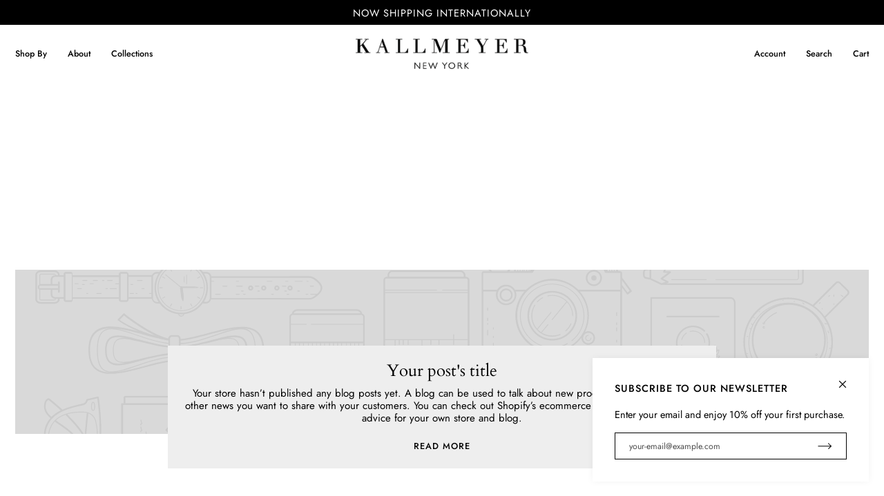

--- FILE ---
content_type: text/html; charset=utf-8
request_url: https://kallmeyer.nyc/blogs/news
body_size: 43867
content:
<!doctype html>




<html class="no-js" lang="en" ><head>
<!-- starapps_core_start -->
<!-- This code is automatically managed by StarApps Studio -->
<!-- Please contact support@starapps.studio for any help -->
<!-- File location: snippets/starapps-core.liquid -->



    
<!-- starapps_core_end -->

  <meta charset="utf-8">
  <meta http-equiv="X-UA-Compatible" content="IE=edge,chrome=1">
  <meta name="viewport" content="width=device-width,initial-scale=1,viewport-fit=cover">
  <meta name="theme-color" content="#000000"><link rel="canonical" href="https://kallmeyer.nyc/blogs/news"><!-- ======================= Pipeline Theme V6.5.1 ========================= -->

  <link rel="preconnect" href="https://cdn.shopify.com" crossorigin>
  <link rel="preconnect" href="https://fonts.shopify.com" crossorigin>
  <link rel="preconnect" href="https://monorail-edge.shopifysvc.com" crossorigin>


  <link rel="preload" href="//kallmeyer.nyc/cdn/shop/t/40/assets/lazysizes.js?v=111431644619468174291764874899" as="script">
  <link rel="preload" href="//kallmeyer.nyc/cdn/shop/t/40/assets/vendor.js?v=131139509784942254651764874899" as="script">
  <link rel="preload" href="//kallmeyer.nyc/cdn/shop/t/40/assets/theme.js?v=29685493296723224411764874899" as="script">
  <link rel="preload" href="//kallmeyer.nyc/cdn/shop/t/40/assets/theme.css?v=165691014228394614481764874899" as="style"><link rel="shortcut icon" href="//kallmeyer.nyc/cdn/shop/files/favicon_41a5a6db-423a-4f4c-ac52-b44e8ea7992f_32x32.jpg?v=1749147639" type="image/png"><!-- Title and description ================================================ -->
  
  <title>
    

    News
&ndash; KALLMEYER

  </title><!-- /snippets/social-meta-tags.liquid --><meta property="og:site_name" content="KALLMEYER">
<meta property="og:url" content="https://kallmeyer.nyc/blogs/news">
<meta property="og:title" content="News">
<meta property="og:type" content="website">
<meta property="og:description" content="KALLMEYER"><meta property="og:image" content="http://kallmeyer.nyc/cdn/shop/files/KALLMEYER_LOGO_2020_1_6436d23f-4acd-4b96-90d6-d9dc09c7284f.png?v=1679516665">
    <meta property="og:image:secure_url" content="https://kallmeyer.nyc/cdn/shop/files/KALLMEYER_LOGO_2020_1_6436d23f-4acd-4b96-90d6-d9dc09c7284f.png?v=1679516665">
    <meta property="og:image:width" content="1200">
    <meta property="og:image:height" content="628">


<meta name="twitter:site" content="@">
<meta name="twitter:card" content="summary_large_image">
<meta name="twitter:title" content="News">
<meta name="twitter:description" content="KALLMEYER"><!-- CSS ================================================================== -->

  <link href="//kallmeyer.nyc/cdn/shop/t/40/assets/font-settings.css?v=176837812521891834441764874899" rel="stylesheet" type="text/css" media="all" />

  <!-- /snippets/css-variables.liquid -->


<style data-shopify>

:root {
/* ================ Layout Variables ================ */






--LAYOUT-WIDTH: 2000px;
--LAYOUT-GUTTER: 3px;
--LAYOUT-GUTTER-OFFSET: -3px;
--NAV-GUTTER: 3px;
--LAYOUT-OUTER: 22px;

/* ================ Product video ================ */

--COLOR-VIDEO-BG: #f2f2f2;


/* ================ Color Variables ================ */

/* === Backgrounds ===*/
--COLOR-BG: #ffffff;
--COLOR-BG-ACCENT: #eeeeee;

/* === Text colors ===*/
--COLOR-TEXT-DARK: #000000;
--COLOR-TEXT: #000000;
--COLOR-TEXT-LIGHT: #4d4d4d;

/* === Bright color ===*/
--COLOR-PRIMARY: #4d4e50;
--COLOR-PRIMARY-HOVER: #21262f;
--COLOR-PRIMARY-FADE: rgba(77, 78, 80, 0.05);
--COLOR-PRIMARY-FADE-HOVER: rgba(77, 78, 80, 0.1);--COLOR-PRIMARY-OPPOSITE: #ffffff;

/* === Secondary/link Color ===*/
--COLOR-SECONDARY: #000000;
--COLOR-SECONDARY-HOVER: #000000;
--COLOR-SECONDARY-FADE: rgba(0, 0, 0, 0.05);
--COLOR-SECONDARY-FADE-HOVER: rgba(0, 0, 0, 0.1);--COLOR-SECONDARY-OPPOSITE: #ffffff;

/* === Shades of grey ===*/
--COLOR-A5:  rgba(0, 0, 0, 0.05);
--COLOR-A10: rgba(0, 0, 0, 0.1);
--COLOR-A20: rgba(0, 0, 0, 0.2);
--COLOR-A35: rgba(0, 0, 0, 0.35);
--COLOR-A50: rgba(0, 0, 0, 0.5);
--COLOR-A80: rgba(0, 0, 0, 0.8);
--COLOR-A90: rgba(0, 0, 0, 0.9);
--COLOR-A95: rgba(0, 0, 0, 0.95);


/* ================ Inverted Color Variables ================ */

--INVERSE-BG: #000000;
--INVERSE-BG-ACCENT: #000000;

/* === Text colors ===*/
--INVERSE-TEXT-DARK: #ffffff;
--INVERSE-TEXT: #e9e9e9;
--INVERSE-TEXT-LIGHT: #a3a3a3;

/* === Bright color ===*/
--INVERSE-PRIMARY: #28a77f;
--INVERSE-PRIMARY-HOVER: #0f7354;
--INVERSE-PRIMARY-FADE: rgba(40, 167, 127, 0.05);
--INVERSE-PRIMARY-FADE-HOVER: rgba(40, 167, 127, 0.1);--INVERSE-PRIMARY-OPPOSITE: #000000;


/* === Second Color ===*/
--INVERSE-SECONDARY: #78a395;
--INVERSE-SECONDARY-HOVER: #448a74;
--INVERSE-SECONDARY-FADE: rgba(120, 163, 149, 0.05);
--INVERSE-SECONDARY-FADE-HOVER: rgba(120, 163, 149, 0.1);--INVERSE-SECONDARY-OPPOSITE: #000000;


/* === Shades of grey ===*/
--INVERSE-A5:  rgba(233, 233, 233, 0.05);
--INVERSE-A10: rgba(233, 233, 233, 0.1);
--INVERSE-A20: rgba(233, 233, 233, 0.2);
--INVERSE-A35: rgba(233, 233, 233, 0.3);
--INVERSE-A80: rgba(233, 233, 233, 0.8);
--INVERSE-A90: rgba(233, 233, 233, 0.9);
--INVERSE-A95: rgba(233, 233, 233, 0.95);


/* ================ Bright Color Variables ================ */

--BRIGHT-BG: #ffffff;
--BRIGHT-BG-ACCENT: #ffffff;

/* === Text colors ===*/
--BRIGHT-TEXT-DARK: #404040;
--BRIGHT-TEXT: #000000;
--BRIGHT-TEXT-LIGHT: #4d4d4d;

/* === Bright color ===*/
--BRIGHT-PRIMARY: #ffffff;
--BRIGHT-PRIMARY-HOVER: #d9d9d9;
--BRIGHT-PRIMARY-FADE: rgba(255, 255, 255, 0.05);
--BRIGHT-PRIMARY-FADE-HOVER: rgba(255, 255, 255, 0.1);--BRIGHT-PRIMARY-OPPOSITE: #0d0d0d;


/* === Second Color ===*/
--BRIGHT-SECONDARY: #000000;
--BRIGHT-SECONDARY-HOVER: #000000;
--BRIGHT-SECONDARY-FADE: rgba(0, 0, 0, 0.05);
--BRIGHT-SECONDARY-FADE-HOVER: rgba(0, 0, 0, 0.1);--BRIGHT-SECONDARY-OPPOSITE: #ffffff;


/* === Shades of grey ===*/
--BRIGHT-A5:  rgba(0, 0, 0, 0.05);
--BRIGHT-A10: rgba(0, 0, 0, 0.1);
--BRIGHT-A20: rgba(0, 0, 0, 0.2);
--BRIGHT-A35: rgba(0, 0, 0, 0.3);
--BRIGHT-A80: rgba(0, 0, 0, 0.8);
--BRIGHT-A90: rgba(0, 0, 0, 0.9);
--BRIGHT-A95: rgba(0, 0, 0, 0.95);


/* === Account Bar ===*/
--COLOR-ANNOUNCEMENT-BG: #000000;
--COLOR-ANNOUNCEMENT-TEXT: #ffffff;

/* === Nav and dropdown link background ===*/
--COLOR-NAV: #ffffff;
--COLOR-NAV-TEXT: #000000;
--COLOR-NAV-TEXT-DARK: #000000;
--COLOR-NAV-TEXT-LIGHT: #4d4d4d;
--COLOR-NAV-BORDER: rgba(0,0,0,0);
--COLOR-NAV-A10: rgba(0, 0, 0, 0.1);
--COLOR-NAV-A50: rgba(0, 0, 0, 0.5);
--COLOR-HIGHLIGHT-LINK: #000000;

/* === Site Footer ===*/
--COLOR-FOOTER-BG: #000000;
--COLOR-FOOTER-TEXT: #ffffff;
--COLOR-FOOTER-A5: rgba(255, 255, 255, 0.05);
--COLOR-FOOTER-A15: rgba(255, 255, 255, 0.15);
--COLOR-FOOTER-A90: rgba(255, 255, 255, 0.9);

/* === Sub-Footer ===*/
--COLOR-SUB-FOOTER-BG: #000000;
--COLOR-SUB-FOOTER-TEXT: #ffffff;
--COLOR-SUB-FOOTER-A5: rgba(255, 255, 255, 0.05);
--COLOR-SUB-FOOTER-A15: rgba(255, 255, 255, 0.15);
--COLOR-SUB-FOOTER-A90: rgba(255, 255, 255, 0.9);

/* === Products ===*/
--PRODUCT-GRID-ASPECT-RATIO: 150.0%;

/* === Product badges ===*/
--COLOR-BADGE: #ffffff;
--COLOR-BADGE-TEXT: #000000;
--COLOR-BADGE-TEXT-HOVER: #262626;
--COLOR-BADGE-HAIRLINE: #f2f2f2;

/* === Product item slider ===*/--COLOR-PRODUCT-SLIDER: #ffffff;--COLOR-PRODUCT-SLIDER-OPPOSITE: rgba(13, 13, 13, 0.06);/* === disabled form colors ===*/
--COLOR-DISABLED-BG: #e6e6e6;
--COLOR-DISABLED-TEXT: #a6a6a6;

--INVERSE-DISABLED-BG: #171717;
--INVERSE-DISABLED-TEXT: #525252;

/* === Button Radius === */
--BUTTON-RADIUS: 0px;


/* ================ Typography ================ */

--FONT-STACK-BODY: Jost, sans-serif;
--FONT-STYLE-BODY: normal;
--FONT-WEIGHT-BODY: 400;
--FONT-WEIGHT-BODY-BOLD: 500;
--FONT-ADJUST-BODY: 0.85;

--FONT-STACK-HEADING: Cardo, serif;
--FONT-STYLE-HEADING: normal;
--FONT-WEIGHT-HEADING: 400;
--FONT-WEIGHT-HEADING-BOLD: 700;
--FONT-ADJUST-HEADING: 0.75;

  --FONT-HEADING-SPACE: normal;
  --FONT-HEADING-CAPS: none;


--FONT-STACK-ACCENT: Jost, serif;
--FONT-STYLE-ACCENT: normal;
--FONT-WEIGHT-ACCENT: 400;
--FONT-WEIGHT-ACCENT-BOLD: 500;
--FONT-ADJUST-ACCENT: 1.0;
--FONT-SPACING-ACCENT: 1px;

--FONT-STACK-NAV: Jost, sans-serif;
--FONT-STYLE-NAV: normal;
--FONT-ADJUST-NAV: 1.05;

--FONT-WEIGHT-NAV: 400;
--FONT-WEIGHT-NAV-BOLD: 500;

  --FONT-WEIGHT-NAV: var(--FONT-WEIGHT-NAV-BOLD);


--ICO-SELECT: url('//kallmeyer.nyc/cdn/shop/t/40/assets/ico-select.svg?v=36999314594700400811764874899');

/* ================ Photo correction ================ */
--PHOTO-CORRECTION: 100%;



}

</style>


  <link href="//kallmeyer.nyc/cdn/shop/t/40/assets/theme.css?v=165691014228394614481764874899" rel="stylesheet" type="text/css" media="all" />

  <script>
    document.documentElement.className = document.documentElement.className.replace('no-js', 'js');

    
      document.documentElement.classList.add('aos-initialized');let root = '/';
    if (root[root.length - 1] !== '/') {
      root = `${root}/`;
    }
    var theme = {
      routes: {
        root_url: root,
        cart: '/cart',
        cart_add_url: '/cart/add',
        product_recommendations_url: '/recommendations/products',
        account_addresses_url: '/account/addresses'
      },
      state: {
        cartOpen: null,
      },
      sizes: {
        small: 480,
        medium: 768,
        large: 1100,
        widescreen: 1400
      },
      keyboardKeys: {
        TAB: 9,
        ENTER: 13,
        ESCAPE: 27,
        SPACE: 32,
        LEFTARROW: 37,
        RIGHTARROW: 39
      },
      assets: {
        photoswipe: '//kallmeyer.nyc/cdn/shop/t/40/assets/photoswipe.js?v=162613001030112971491764874899',
        smoothscroll: '//kallmeyer.nyc/cdn/shop/t/40/assets/smoothscroll.js?v=37906625415260927261764874899',
        swatches: '//kallmeyer.nyc/cdn/shop/t/40/assets/swatches.json?v=27539727316243202971764874899',
        noImage: '//kallmeyer.nyc/cdn/shopifycloud/storefront/assets/no-image-2048-a2addb12.gif',
        base: '//kallmeyer.nyc/cdn/shop/t/40/assets/'
      },
      strings: {
        swatchesKey: "Color, Colour",
        addToCart: "Add to Cart",
        estimateShipping: "Estimate shipping",
        noShippingAvailable: "We do not ship to this destination.",
        free: "Free",
        from: "From",
        preOrder: "Pre-order",
        soldOut: "Sold Out",
        sale: "Sale",
        subscription: "Subscription",
        unavailable: "Unavailable",
        unitPrice: "Unit price",
        unitPriceSeparator: "per",
        stockout: "All available stock is in cart",
        products: "Products",
        pages: "Pages",
        collections: "Collections",
        resultsFor: "Results for",
        noResultsFor: "No results for",
        articles: "Articles",
        successMessage: "Link copied to clipboard",
      },
      settings: {
        badge_sale_type: "dollar",
        search_products: true,
        search_collections: true,
        search_pages: true,
        search_articles: true,
        animate_hover: true,
        animate_scroll: true,
        show_locale_desktop: null,
        show_locale_mobile: null,
        show_currency_desktop: null,
        show_currency_mobile: null,
        currency_select_type: "country",
        currency_code_enable: false,
        excluded_collections_strict: ["all"," frontpage"],
        excluded_collections: ["sibling"]
      },
      info: {
        name: 'pipeline'
      },
      version: '6.5.1',
      moneyFormat: "${{amount}}",
      shopCurrency: "USD",
      currencyCode: "USD"
    }
    let windowInnerHeight = window.innerHeight;
    document.documentElement.style.setProperty('--full-screen', `${windowInnerHeight}px`);
    document.documentElement.style.setProperty('--three-quarters', `${windowInnerHeight * 0.75}px`);
    document.documentElement.style.setProperty('--two-thirds', `${windowInnerHeight * 0.66}px`);
    document.documentElement.style.setProperty('--one-half', `${windowInnerHeight * 0.5}px`);
    document.documentElement.style.setProperty('--one-third', `${windowInnerHeight * 0.33}px`);
    document.documentElement.style.setProperty('--one-fifth', `${windowInnerHeight * 0.2}px`);

    window.lazySizesConfig = window.lazySizesConfig || {};
    window.lazySizesConfig.loadHidden = false;
    window.isRTL = document.documentElement.getAttribute('dir') === 'rtl';
  </script><!-- Theme Javascript ============================================================== -->
  <script src="//kallmeyer.nyc/cdn/shop/t/40/assets/lazysizes.js?v=111431644619468174291764874899" async="async"></script>
  <script src="//kallmeyer.nyc/cdn/shop/t/40/assets/vendor.js?v=131139509784942254651764874899" defer="defer"></script>
  <script src="//kallmeyer.nyc/cdn/shop/t/40/assets/theme.js?v=29685493296723224411764874899" defer="defer"></script>

  <script>
    (function () {
      function onPageShowEvents() {
        if ('requestIdleCallback' in window) {
          requestIdleCallback(initCartEvent, { timeout: 500 })
        } else {
          initCartEvent()
        }
        function initCartEvent(){
          window.fetch(window.theme.routes.cart + '.js')
          .then((response) => {
            if(!response.ok){
              throw {status: response.statusText};
            }
            return response.json();
          })
          .then((response) => {
            document.dispatchEvent(new CustomEvent('theme:cart:change', {
              detail: {
                cart: response,
              },
              bubbles: true,
            }));
            return response;
          })
          .catch((e) => {
            console.error(e);
          });
        }
      };
      window.onpageshow = onPageShowEvents;
    })();
  </script>

  <script type="text/javascript">
    if (window.MSInputMethodContext && document.documentMode) {
      var scripts = document.getElementsByTagName('script')[0];
      var polyfill = document.createElement("script");
      polyfill.defer = true;
      polyfill.src = "//kallmeyer.nyc/cdn/shop/t/40/assets/ie11.js?v=144489047535103983231764874899";

      scripts.parentNode.insertBefore(polyfill, scripts);
    }
  </script>

  <!-- Shopify app scripts =========================================================== -->
  <script>window.performance && window.performance.mark && window.performance.mark('shopify.content_for_header.start');</script><meta name="google-site-verification" content="chRGXHj8S5TFf-Db8HFKkg1UHBt0QNxa7Gz4zEje9Xo">
<meta name="facebook-domain-verification" content="mmcmqqr61eee13rik7yuskod5gd4pw">
<meta id="shopify-digital-wallet" name="shopify-digital-wallet" content="/74357080376/digital_wallets/dialog">
<meta name="shopify-checkout-api-token" content="6f119d2b260bf3ac32f2eb1478d88582">
<link rel="alternate" type="application/atom+xml" title="Feed" href="/blogs/news.atom" />
<script async="async" src="/checkouts/internal/preloads.js?locale=en-US"></script>
<link rel="preconnect" href="https://shop.app" crossorigin="anonymous">
<script async="async" src="https://shop.app/checkouts/internal/preloads.js?locale=en-US&shop_id=74357080376" crossorigin="anonymous"></script>
<script id="apple-pay-shop-capabilities" type="application/json">{"shopId":74357080376,"countryCode":"US","currencyCode":"USD","merchantCapabilities":["supports3DS"],"merchantId":"gid:\/\/shopify\/Shop\/74357080376","merchantName":"KALLMEYER","requiredBillingContactFields":["postalAddress","email"],"requiredShippingContactFields":["postalAddress","email"],"shippingType":"shipping","supportedNetworks":["visa","masterCard","amex","discover","elo","jcb"],"total":{"type":"pending","label":"KALLMEYER","amount":"1.00"},"shopifyPaymentsEnabled":true,"supportsSubscriptions":true}</script>
<script id="shopify-features" type="application/json">{"accessToken":"6f119d2b260bf3ac32f2eb1478d88582","betas":["rich-media-storefront-analytics"],"domain":"kallmeyer.nyc","predictiveSearch":true,"shopId":74357080376,"locale":"en"}</script>
<script>var Shopify = Shopify || {};
Shopify.shop = "kallmeyer-4268.myshopify.com";
Shopify.locale = "en";
Shopify.currency = {"active":"USD","rate":"1.0"};
Shopify.country = "US";
Shopify.theme = {"name":"RT26 D3","id":183644094776,"schema_name":"Pipeline","schema_version":"6.5.1","theme_store_id":null,"role":"main"};
Shopify.theme.handle = "null";
Shopify.theme.style = {"id":null,"handle":null};
Shopify.cdnHost = "kallmeyer.nyc/cdn";
Shopify.routes = Shopify.routes || {};
Shopify.routes.root = "/";</script>
<script type="module">!function(o){(o.Shopify=o.Shopify||{}).modules=!0}(window);</script>
<script>!function(o){function n(){var o=[];function n(){o.push(Array.prototype.slice.apply(arguments))}return n.q=o,n}var t=o.Shopify=o.Shopify||{};t.loadFeatures=n(),t.autoloadFeatures=n()}(window);</script>
<script>
  window.ShopifyPay = window.ShopifyPay || {};
  window.ShopifyPay.apiHost = "shop.app\/pay";
  window.ShopifyPay.redirectState = null;
</script>
<script id="shop-js-analytics" type="application/json">{"pageType":"blog"}</script>
<script defer="defer" async type="module" src="//kallmeyer.nyc/cdn/shopifycloud/shop-js/modules/v2/client.init-shop-cart-sync_BT-GjEfc.en.esm.js"></script>
<script defer="defer" async type="module" src="//kallmeyer.nyc/cdn/shopifycloud/shop-js/modules/v2/chunk.common_D58fp_Oc.esm.js"></script>
<script defer="defer" async type="module" src="//kallmeyer.nyc/cdn/shopifycloud/shop-js/modules/v2/chunk.modal_xMitdFEc.esm.js"></script>
<script type="module">
  await import("//kallmeyer.nyc/cdn/shopifycloud/shop-js/modules/v2/client.init-shop-cart-sync_BT-GjEfc.en.esm.js");
await import("//kallmeyer.nyc/cdn/shopifycloud/shop-js/modules/v2/chunk.common_D58fp_Oc.esm.js");
await import("//kallmeyer.nyc/cdn/shopifycloud/shop-js/modules/v2/chunk.modal_xMitdFEc.esm.js");

  window.Shopify.SignInWithShop?.initShopCartSync?.({"fedCMEnabled":true,"windoidEnabled":true});

</script>
<script>
  window.Shopify = window.Shopify || {};
  if (!window.Shopify.featureAssets) window.Shopify.featureAssets = {};
  window.Shopify.featureAssets['shop-js'] = {"shop-cart-sync":["modules/v2/client.shop-cart-sync_DZOKe7Ll.en.esm.js","modules/v2/chunk.common_D58fp_Oc.esm.js","modules/v2/chunk.modal_xMitdFEc.esm.js"],"init-fed-cm":["modules/v2/client.init-fed-cm_B6oLuCjv.en.esm.js","modules/v2/chunk.common_D58fp_Oc.esm.js","modules/v2/chunk.modal_xMitdFEc.esm.js"],"shop-cash-offers":["modules/v2/client.shop-cash-offers_D2sdYoxE.en.esm.js","modules/v2/chunk.common_D58fp_Oc.esm.js","modules/v2/chunk.modal_xMitdFEc.esm.js"],"shop-login-button":["modules/v2/client.shop-login-button_QeVjl5Y3.en.esm.js","modules/v2/chunk.common_D58fp_Oc.esm.js","modules/v2/chunk.modal_xMitdFEc.esm.js"],"pay-button":["modules/v2/client.pay-button_DXTOsIq6.en.esm.js","modules/v2/chunk.common_D58fp_Oc.esm.js","modules/v2/chunk.modal_xMitdFEc.esm.js"],"shop-button":["modules/v2/client.shop-button_DQZHx9pm.en.esm.js","modules/v2/chunk.common_D58fp_Oc.esm.js","modules/v2/chunk.modal_xMitdFEc.esm.js"],"avatar":["modules/v2/client.avatar_BTnouDA3.en.esm.js"],"init-windoid":["modules/v2/client.init-windoid_CR1B-cfM.en.esm.js","modules/v2/chunk.common_D58fp_Oc.esm.js","modules/v2/chunk.modal_xMitdFEc.esm.js"],"init-shop-for-new-customer-accounts":["modules/v2/client.init-shop-for-new-customer-accounts_C_vY_xzh.en.esm.js","modules/v2/client.shop-login-button_QeVjl5Y3.en.esm.js","modules/v2/chunk.common_D58fp_Oc.esm.js","modules/v2/chunk.modal_xMitdFEc.esm.js"],"init-shop-email-lookup-coordinator":["modules/v2/client.init-shop-email-lookup-coordinator_BI7n9ZSv.en.esm.js","modules/v2/chunk.common_D58fp_Oc.esm.js","modules/v2/chunk.modal_xMitdFEc.esm.js"],"init-shop-cart-sync":["modules/v2/client.init-shop-cart-sync_BT-GjEfc.en.esm.js","modules/v2/chunk.common_D58fp_Oc.esm.js","modules/v2/chunk.modal_xMitdFEc.esm.js"],"shop-toast-manager":["modules/v2/client.shop-toast-manager_DiYdP3xc.en.esm.js","modules/v2/chunk.common_D58fp_Oc.esm.js","modules/v2/chunk.modal_xMitdFEc.esm.js"],"init-customer-accounts":["modules/v2/client.init-customer-accounts_D9ZNqS-Q.en.esm.js","modules/v2/client.shop-login-button_QeVjl5Y3.en.esm.js","modules/v2/chunk.common_D58fp_Oc.esm.js","modules/v2/chunk.modal_xMitdFEc.esm.js"],"init-customer-accounts-sign-up":["modules/v2/client.init-customer-accounts-sign-up_iGw4briv.en.esm.js","modules/v2/client.shop-login-button_QeVjl5Y3.en.esm.js","modules/v2/chunk.common_D58fp_Oc.esm.js","modules/v2/chunk.modal_xMitdFEc.esm.js"],"shop-follow-button":["modules/v2/client.shop-follow-button_CqMgW2wH.en.esm.js","modules/v2/chunk.common_D58fp_Oc.esm.js","modules/v2/chunk.modal_xMitdFEc.esm.js"],"checkout-modal":["modules/v2/client.checkout-modal_xHeaAweL.en.esm.js","modules/v2/chunk.common_D58fp_Oc.esm.js","modules/v2/chunk.modal_xMitdFEc.esm.js"],"shop-login":["modules/v2/client.shop-login_D91U-Q7h.en.esm.js","modules/v2/chunk.common_D58fp_Oc.esm.js","modules/v2/chunk.modal_xMitdFEc.esm.js"],"lead-capture":["modules/v2/client.lead-capture_BJmE1dJe.en.esm.js","modules/v2/chunk.common_D58fp_Oc.esm.js","modules/v2/chunk.modal_xMitdFEc.esm.js"],"payment-terms":["modules/v2/client.payment-terms_Ci9AEqFq.en.esm.js","modules/v2/chunk.common_D58fp_Oc.esm.js","modules/v2/chunk.modal_xMitdFEc.esm.js"]};
</script>
<script>(function() {
  var isLoaded = false;
  function asyncLoad() {
    if (isLoaded) return;
    isLoaded = true;
    var urls = ["https:\/\/static.shareasale.com\/json\/shopify\/shareasale-tracking.js?sasmid=127748\u0026ssmtid=38382\u0026scid=undefined\u0026xtm=undefined\u0026xtv=undefined\u0026cd=undefined\u0026shop=kallmeyer-4268.myshopify.com"];
    for (var i = 0; i < urls.length; i++) {
      var s = document.createElement('script');
      s.type = 'text/javascript';
      s.async = true;
      s.src = urls[i];
      var x = document.getElementsByTagName('script')[0];
      x.parentNode.insertBefore(s, x);
    }
  };
  if(window.attachEvent) {
    window.attachEvent('onload', asyncLoad);
  } else {
    window.addEventListener('load', asyncLoad, false);
  }
})();</script>
<script id="__st">var __st={"a":74357080376,"offset":-18000,"reqid":"13ee24a5-b2fb-4e64-8dc1-78601f45674c-1769105380","pageurl":"kallmeyer.nyc\/blogs\/news","s":"blogs-96898711864","u":"4ceee7b62ca2","p":"blog","rtyp":"blog","rid":96898711864};</script>
<script>window.ShopifyPaypalV4VisibilityTracking = true;</script>
<script id="captcha-bootstrap">!function(){'use strict';const t='contact',e='account',n='new_comment',o=[[t,t],['blogs',n],['comments',n],[t,'customer']],c=[[e,'customer_login'],[e,'guest_login'],[e,'recover_customer_password'],[e,'create_customer']],r=t=>t.map((([t,e])=>`form[action*='/${t}']:not([data-nocaptcha='true']) input[name='form_type'][value='${e}']`)).join(','),a=t=>()=>t?[...document.querySelectorAll(t)].map((t=>t.form)):[];function s(){const t=[...o],e=r(t);return a(e)}const i='password',u='form_key',d=['recaptcha-v3-token','g-recaptcha-response','h-captcha-response',i],f=()=>{try{return window.sessionStorage}catch{return}},m='__shopify_v',_=t=>t.elements[u];function p(t,e,n=!1){try{const o=window.sessionStorage,c=JSON.parse(o.getItem(e)),{data:r}=function(t){const{data:e,action:n}=t;return t[m]||n?{data:e,action:n}:{data:t,action:n}}(c);for(const[e,n]of Object.entries(r))t.elements[e]&&(t.elements[e].value=n);n&&o.removeItem(e)}catch(o){console.error('form repopulation failed',{error:o})}}const l='form_type',E='cptcha';function T(t){t.dataset[E]=!0}const w=window,h=w.document,L='Shopify',v='ce_forms',y='captcha';let A=!1;((t,e)=>{const n=(g='f06e6c50-85a8-45c8-87d0-21a2b65856fe',I='https://cdn.shopify.com/shopifycloud/storefront-forms-hcaptcha/ce_storefront_forms_captcha_hcaptcha.v1.5.2.iife.js',D={infoText:'Protected by hCaptcha',privacyText:'Privacy',termsText:'Terms'},(t,e,n)=>{const o=w[L][v],c=o.bindForm;if(c)return c(t,g,e,D).then(n);var r;o.q.push([[t,g,e,D],n]),r=I,A||(h.body.append(Object.assign(h.createElement('script'),{id:'captcha-provider',async:!0,src:r})),A=!0)});var g,I,D;w[L]=w[L]||{},w[L][v]=w[L][v]||{},w[L][v].q=[],w[L][y]=w[L][y]||{},w[L][y].protect=function(t,e){n(t,void 0,e),T(t)},Object.freeze(w[L][y]),function(t,e,n,w,h,L){const[v,y,A,g]=function(t,e,n){const i=e?o:[],u=t?c:[],d=[...i,...u],f=r(d),m=r(i),_=r(d.filter((([t,e])=>n.includes(e))));return[a(f),a(m),a(_),s()]}(w,h,L),I=t=>{const e=t.target;return e instanceof HTMLFormElement?e:e&&e.form},D=t=>v().includes(t);t.addEventListener('submit',(t=>{const e=I(t);if(!e)return;const n=D(e)&&!e.dataset.hcaptchaBound&&!e.dataset.recaptchaBound,o=_(e),c=g().includes(e)&&(!o||!o.value);(n||c)&&t.preventDefault(),c&&!n&&(function(t){try{if(!f())return;!function(t){const e=f();if(!e)return;const n=_(t);if(!n)return;const o=n.value;o&&e.removeItem(o)}(t);const e=Array.from(Array(32),(()=>Math.random().toString(36)[2])).join('');!function(t,e){_(t)||t.append(Object.assign(document.createElement('input'),{type:'hidden',name:u})),t.elements[u].value=e}(t,e),function(t,e){const n=f();if(!n)return;const o=[...t.querySelectorAll(`input[type='${i}']`)].map((({name:t})=>t)),c=[...d,...o],r={};for(const[a,s]of new FormData(t).entries())c.includes(a)||(r[a]=s);n.setItem(e,JSON.stringify({[m]:1,action:t.action,data:r}))}(t,e)}catch(e){console.error('failed to persist form',e)}}(e),e.submit())}));const S=(t,e)=>{t&&!t.dataset[E]&&(n(t,e.some((e=>e===t))),T(t))};for(const o of['focusin','change'])t.addEventListener(o,(t=>{const e=I(t);D(e)&&S(e,y())}));const B=e.get('form_key'),M=e.get(l),P=B&&M;t.addEventListener('DOMContentLoaded',(()=>{const t=y();if(P)for(const e of t)e.elements[l].value===M&&p(e,B);[...new Set([...A(),...v().filter((t=>'true'===t.dataset.shopifyCaptcha))])].forEach((e=>S(e,t)))}))}(h,new URLSearchParams(w.location.search),n,t,e,['guest_login'])})(!0,!0)}();</script>
<script integrity="sha256-4kQ18oKyAcykRKYeNunJcIwy7WH5gtpwJnB7kiuLZ1E=" data-source-attribution="shopify.loadfeatures" defer="defer" src="//kallmeyer.nyc/cdn/shopifycloud/storefront/assets/storefront/load_feature-a0a9edcb.js" crossorigin="anonymous"></script>
<script crossorigin="anonymous" defer="defer" src="//kallmeyer.nyc/cdn/shopifycloud/storefront/assets/shopify_pay/storefront-65b4c6d7.js?v=20250812"></script>
<script data-source-attribution="shopify.dynamic_checkout.dynamic.init">var Shopify=Shopify||{};Shopify.PaymentButton=Shopify.PaymentButton||{isStorefrontPortableWallets:!0,init:function(){window.Shopify.PaymentButton.init=function(){};var t=document.createElement("script");t.src="https://kallmeyer.nyc/cdn/shopifycloud/portable-wallets/latest/portable-wallets.en.js",t.type="module",document.head.appendChild(t)}};
</script>
<script data-source-attribution="shopify.dynamic_checkout.buyer_consent">
  function portableWalletsHideBuyerConsent(e){var t=document.getElementById("shopify-buyer-consent"),n=document.getElementById("shopify-subscription-policy-button");t&&n&&(t.classList.add("hidden"),t.setAttribute("aria-hidden","true"),n.removeEventListener("click",e))}function portableWalletsShowBuyerConsent(e){var t=document.getElementById("shopify-buyer-consent"),n=document.getElementById("shopify-subscription-policy-button");t&&n&&(t.classList.remove("hidden"),t.removeAttribute("aria-hidden"),n.addEventListener("click",e))}window.Shopify?.PaymentButton&&(window.Shopify.PaymentButton.hideBuyerConsent=portableWalletsHideBuyerConsent,window.Shopify.PaymentButton.showBuyerConsent=portableWalletsShowBuyerConsent);
</script>
<script data-source-attribution="shopify.dynamic_checkout.cart.bootstrap">document.addEventListener("DOMContentLoaded",(function(){function t(){return document.querySelector("shopify-accelerated-checkout-cart, shopify-accelerated-checkout")}if(t())Shopify.PaymentButton.init();else{new MutationObserver((function(e,n){t()&&(Shopify.PaymentButton.init(),n.disconnect())})).observe(document.body,{childList:!0,subtree:!0})}}));
</script>
<script id='scb4127' type='text/javascript' async='' src='https://kallmeyer.nyc/cdn/shopifycloud/privacy-banner/storefront-banner.js'></script><link id="shopify-accelerated-checkout-styles" rel="stylesheet" media="screen" href="https://kallmeyer.nyc/cdn/shopifycloud/portable-wallets/latest/accelerated-checkout-backwards-compat.css" crossorigin="anonymous">
<style id="shopify-accelerated-checkout-cart">
        #shopify-buyer-consent {
  margin-top: 1em;
  display: inline-block;
  width: 100%;
}

#shopify-buyer-consent.hidden {
  display: none;
}

#shopify-subscription-policy-button {
  background: none;
  border: none;
  padding: 0;
  text-decoration: underline;
  font-size: inherit;
  cursor: pointer;
}

#shopify-subscription-policy-button::before {
  box-shadow: none;
}

      </style>

<script>window.performance && window.performance.mark && window.performance.mark('shopify.content_for_header.end');</script>
<!-- BEGIN app block: shopify://apps/swatch-king/blocks/variant-swatch-king/0850b1e4-ba30-4a0d-a8f4-f9a939276d7d -->


















































  <script>
    window.vsk_data = function(){
      return {
        "block_collection_settings": {"alignment":"center","enable":true,"swatch_location":"After price","switch_on_hover":true,"preselect_variant":false,"current_template":"blog"},
        "currency": "USD",
        "currency_symbol": "$",
        "primary_locale": "en",
        "localized_string": {},
        "app_setting_styles": {"products_swatch_presentation":{"slide_left_button_svg":"","slide_right_button_svg":""},"collections_swatch_presentation":{"minified":false,"minified_products":false,"minified_template":"+{count}","slide_left_button_svg":"","minified_display_count":[3,6],"slide_right_button_svg":""}},
        "app_setting": {"display_logs":false,"default_preset":534382,"pre_hide_strategy":"hide-all-theme-selectors","swatch_url_source":"cdn","product_data_source":"storefront","data_url_source":"cdn","new_script":true},
        "app_setting_config": {"app_execution_strategy":"all","collections_options_disabled":null,"default_swatch_image":"","do_not_select_an_option":{"text":"Select a {{ option_name }}","status":true,"control_add_to_cart":true,"allow_virtual_trigger":true,"make_a_selection_text":"Select a {{ option_name }}","auto_select_options_list":[]},"history_free_group_navigation":false,"notranslate":false,"products_options_disabled":null,"size_chart":{"type":"theme","labels":"SIZE,Size","position":"right","size_chart_app":"Smart Size Chart \u0026 Size Guide","size_chart_app_css":".swatch-label-container.size-chart-right{\r\n  \tdisplay: flex;\r\n    align-items: center;\r\n    justify-content: space-between;\r\n  }\r\n  .swatch-label-container.size-chart-left{\r\n  \tdisplay: flex;\r\n    align-items: center;\r\n    gap: 1rem;\r\n  }","size_chart_app_selector":"#sizefox-container:has(.ss-size-chart-float-button)"},"session_storage_timeout_seconds":60,"enable_swatch":{"cart":{"enable_on_cart_product_grid":true,"enable_on_cart_featured_product":true},"home":{"enable_on_home_product_grid":true,"enable_on_home_featured_product":true},"pages":{"enable_on_custom_product_grid":true,"enable_on_custom_featured_product":true},"article":{"enable_on_article_product_grid":true,"enable_on_article_featured_product":true},"products":{"enable_on_main_product":true,"enable_on_product_grid":true},"collections":{"enable_on_collection_quick_view":true,"enable_on_collection_product_grid":true},"list_collections":{"enable_on_list_collection_quick_view":true,"enable_on_list_collection_product_grid":true}},"product_template":{"group_swatches":true,"variant_swatches":true},"product_batch_size":250,"use_optimized_urls":true,"enable_error_tracking":true,"enable_event_tracking":false,"preset_badge":{"order":[{"name":"sold_out","order":0},{"name":"sale","order":1},{"name":"new","order":2}],"new_badge_text":"NEW","new_badge_color":"#FFFFFF","sale_badge_text":"SALE","sale_badge_color":"#FFFFFF","new_badge_bg_color":"#121212D1","sale_badge_bg_color":"#D91C01D1","sold_out_badge_text":"SOLD OUT","sold_out_badge_color":"#FFFFFF","new_show_when_all_same":false,"sale_show_when_all_same":false,"sold_out_badge_bg_color":"#BBBBBBD1","new_product_max_duration":90,"sold_out_show_when_all_same":false,"min_price_diff_for_sale_badge":5}},
        "theme_settings_map": {"175939158328":49725,"176313696568":49725,"176774906168":49725,"177298669880":49725,"159688589624":49725,"173221216568":49725,"171207917880":49725,"172866666808":49725,"158955241784":49725,"179168182584":49725,"179321110840":49725,"180799832376":49725,"180977697080":49725,"181371339064":49725,"183835722040":49725,"181892186424":49725,"183082516792":49725,"183679189304":49725,"183644094776":49725,"169528066360":49725},
        "theme_settings": {"49725":{"id":49725,"configurations":{"products":{"theme_type":"dawn","swatch_root":{"position":"before","selector":"select.product-single__variants, .product__details form[action=\"\/cart\/add\"], .selector-wrapper","groups_selector":"","section_selector":".product-section, .homepage-product .product-page","secondary_position":"","secondary_selector":"","use_section_as_root":true},"option_selectors":".selector-wrapper input, .selector-wrapper select","selectors_to_hide":[".selector-wrapper"],"json_data_selector":"","add_to_cart_selector":"[name=\"add\"]","custom_button_params":{"data":[{"value_attribute":"data-value","option_attribute":"data-name"}],"selected_selector":".active"},"option_index_attributes":["data-index","data-option-position","data-object","data-product-option","data-option-index","name"],"add_to_cart_text_selector":"[name=\"add\"] \u003e span","selectors_to_hide_override":"","add_to_cart_enabled_classes":"","add_to_cart_disabled_classes":""},"collections":{"grid_updates":[{"name":"Sold out","template":"\u003cdiv class=\"product__badge product__badge--sold\" {{display_on_sold_out}}\u003eSold Out\u003c\/div\u003e","display_position":"bottom","display_selector":"a[data-grid-link]","element_selector":".product__badge--sold"},{"name":"On sale","template":"\u003cdiv class=\"product__badge product__badge--sale\"{{display_on_available}} {{display_on_sale}}\\\u003eSale\u003c\/div\u003e","display_position":"bottom","display_selector":"a[data-grid-link]","element_selector":".product__badge--sale"},{"name":"price","template":"\u003cspan class=\"price on-sale\"\u003e{price_with_format}\u003c\/span\u003e\n\u003cspan class=\"compare-at\"{display_on_sale}\u003e{{compare_at_price_with_format}}\u003c\/span\u003e","display_position":"replace","display_selector":".product__grid__price","element_selector":""}],"data_selectors":{"url":"a","title":".product__grid__title, p.name_wrapper","attributes":[],"form_input":"","featured_image":".grid__image img, div.collection__image__top[data-bgset]","secondary_image":"div.collection__image__bottom[data-bgset]"},"attribute_updates":[{"selector":null,"template":null,"attribute":null}],"selectors_to_hide":[".grid__swatch__container",".product__grid__price em",".price_wrapper em"],"json_data_selector":"[sa-swatch-json]","swatch_root_selector":"[data-section-type=\"collection\"] .product-grid-item, .template-collection .product-grid-item, [id*=related] .related__wrapper .product-grid-item, .homepage-collection .product-grid-item","swatch_display_options":[{"label":"After image","position":"after","selector":".grid__image, .double__image"},{"label":"After price","position":"after","selector":".price_wrapper, .product__grid__price"},{"label":"After title","position":"after","selector":".name_wrapper, .product__grid__title"}]}},"settings":{"products":{"handleize":false,"init_deferred":false,"label_split_symbol":"-","size_chart_selector":"","persist_group_variant":true,"hide_single_value_option":"none"},"collections":{"layer_index":20,"display_label":false,"continuous_lookup":3000,"json_data_from_api":true,"label_split_symbol":"-","price_trailing_zeroes":true,"hide_single_value_option":"none"}},"custom_scripts":[],"custom_css":"","theme_store_ids":[],"schema_theme_names":["Pipeline"],"pre_hide_css_code":null},"49725":{"id":49725,"configurations":{"products":{"theme_type":"dawn","swatch_root":{"position":"before","selector":"select.product-single__variants, .product__details form[action=\"\/cart\/add\"], .selector-wrapper","groups_selector":"","section_selector":".product-section, .homepage-product .product-page","secondary_position":"","secondary_selector":"","use_section_as_root":true},"option_selectors":".selector-wrapper input, .selector-wrapper select","selectors_to_hide":[".selector-wrapper"],"json_data_selector":"","add_to_cart_selector":"[name=\"add\"]","custom_button_params":{"data":[{"value_attribute":"data-value","option_attribute":"data-name"}],"selected_selector":".active"},"option_index_attributes":["data-index","data-option-position","data-object","data-product-option","data-option-index","name"],"add_to_cart_text_selector":"[name=\"add\"] \u003e span","selectors_to_hide_override":"","add_to_cart_enabled_classes":"","add_to_cart_disabled_classes":""},"collections":{"grid_updates":[{"name":"Sold out","template":"\u003cdiv class=\"product__badge product__badge--sold\" {{display_on_sold_out}}\u003eSold Out\u003c\/div\u003e","display_position":"bottom","display_selector":"a[data-grid-link]","element_selector":".product__badge--sold"},{"name":"On sale","template":"\u003cdiv class=\"product__badge product__badge--sale\"{{display_on_available}} {{display_on_sale}}\\\u003eSale\u003c\/div\u003e","display_position":"bottom","display_selector":"a[data-grid-link]","element_selector":".product__badge--sale"},{"name":"price","template":"\u003cspan class=\"price on-sale\"\u003e{price_with_format}\u003c\/span\u003e\n\u003cspan class=\"compare-at\"{display_on_sale}\u003e{{compare_at_price_with_format}}\u003c\/span\u003e","display_position":"replace","display_selector":".product__grid__price","element_selector":""}],"data_selectors":{"url":"a","title":".product__grid__title, p.name_wrapper","attributes":[],"form_input":"","featured_image":".grid__image img, div.collection__image__top[data-bgset]","secondary_image":"div.collection__image__bottom[data-bgset]"},"attribute_updates":[{"selector":null,"template":null,"attribute":null}],"selectors_to_hide":[".grid__swatch__container",".product__grid__price em",".price_wrapper em"],"json_data_selector":"[sa-swatch-json]","swatch_root_selector":"[data-section-type=\"collection\"] .product-grid-item, .template-collection .product-grid-item, [id*=related] .related__wrapper .product-grid-item, .homepage-collection .product-grid-item","swatch_display_options":[{"label":"After image","position":"after","selector":".grid__image, .double__image"},{"label":"After price","position":"after","selector":".price_wrapper, .product__grid__price"},{"label":"After title","position":"after","selector":".name_wrapper, .product__grid__title"}]}},"settings":{"products":{"handleize":false,"init_deferred":false,"label_split_symbol":"-","size_chart_selector":"","persist_group_variant":true,"hide_single_value_option":"none"},"collections":{"layer_index":20,"display_label":false,"continuous_lookup":3000,"json_data_from_api":true,"label_split_symbol":"-","price_trailing_zeroes":true,"hide_single_value_option":"none"}},"custom_scripts":[],"custom_css":"","theme_store_ids":[],"schema_theme_names":["Pipeline"],"pre_hide_css_code":null},"49725":{"id":49725,"configurations":{"products":{"theme_type":"dawn","swatch_root":{"position":"before","selector":"select.product-single__variants, .product__details form[action=\"\/cart\/add\"], .selector-wrapper","groups_selector":"","section_selector":".product-section, .homepage-product .product-page","secondary_position":"","secondary_selector":"","use_section_as_root":true},"option_selectors":".selector-wrapper input, .selector-wrapper select","selectors_to_hide":[".selector-wrapper"],"json_data_selector":"","add_to_cart_selector":"[name=\"add\"]","custom_button_params":{"data":[{"value_attribute":"data-value","option_attribute":"data-name"}],"selected_selector":".active"},"option_index_attributes":["data-index","data-option-position","data-object","data-product-option","data-option-index","name"],"add_to_cart_text_selector":"[name=\"add\"] \u003e span","selectors_to_hide_override":"","add_to_cart_enabled_classes":"","add_to_cart_disabled_classes":""},"collections":{"grid_updates":[{"name":"Sold out","template":"\u003cdiv class=\"product__badge product__badge--sold\" {{display_on_sold_out}}\u003eSold Out\u003c\/div\u003e","display_position":"bottom","display_selector":"a[data-grid-link]","element_selector":".product__badge--sold"},{"name":"On sale","template":"\u003cdiv class=\"product__badge product__badge--sale\"{{display_on_available}} {{display_on_sale}}\\\u003eSale\u003c\/div\u003e","display_position":"bottom","display_selector":"a[data-grid-link]","element_selector":".product__badge--sale"},{"name":"price","template":"\u003cspan class=\"price on-sale\"\u003e{price_with_format}\u003c\/span\u003e\n\u003cspan class=\"compare-at\"{display_on_sale}\u003e{{compare_at_price_with_format}}\u003c\/span\u003e","display_position":"replace","display_selector":".product__grid__price","element_selector":""}],"data_selectors":{"url":"a","title":".product__grid__title, p.name_wrapper","attributes":[],"form_input":"","featured_image":".grid__image img, div.collection__image__top[data-bgset]","secondary_image":"div.collection__image__bottom[data-bgset]"},"attribute_updates":[{"selector":null,"template":null,"attribute":null}],"selectors_to_hide":[".grid__swatch__container",".product__grid__price em",".price_wrapper em"],"json_data_selector":"[sa-swatch-json]","swatch_root_selector":"[data-section-type=\"collection\"] .product-grid-item, .template-collection .product-grid-item, [id*=related] .related__wrapper .product-grid-item, .homepage-collection .product-grid-item","swatch_display_options":[{"label":"After image","position":"after","selector":".grid__image, .double__image"},{"label":"After price","position":"after","selector":".price_wrapper, .product__grid__price"},{"label":"After title","position":"after","selector":".name_wrapper, .product__grid__title"}]}},"settings":{"products":{"handleize":false,"init_deferred":false,"label_split_symbol":"-","size_chart_selector":"","persist_group_variant":true,"hide_single_value_option":"none"},"collections":{"layer_index":20,"display_label":false,"continuous_lookup":3000,"json_data_from_api":true,"label_split_symbol":"-","price_trailing_zeroes":true,"hide_single_value_option":"none"}},"custom_scripts":[],"custom_css":"","theme_store_ids":[],"schema_theme_names":["Pipeline"],"pre_hide_css_code":null},"49725":{"id":49725,"configurations":{"products":{"theme_type":"dawn","swatch_root":{"position":"before","selector":"select.product-single__variants, .product__details form[action=\"\/cart\/add\"], .selector-wrapper","groups_selector":"","section_selector":".product-section, .homepage-product .product-page","secondary_position":"","secondary_selector":"","use_section_as_root":true},"option_selectors":".selector-wrapper input, .selector-wrapper select","selectors_to_hide":[".selector-wrapper"],"json_data_selector":"","add_to_cart_selector":"[name=\"add\"]","custom_button_params":{"data":[{"value_attribute":"data-value","option_attribute":"data-name"}],"selected_selector":".active"},"option_index_attributes":["data-index","data-option-position","data-object","data-product-option","data-option-index","name"],"add_to_cart_text_selector":"[name=\"add\"] \u003e span","selectors_to_hide_override":"","add_to_cart_enabled_classes":"","add_to_cart_disabled_classes":""},"collections":{"grid_updates":[{"name":"Sold out","template":"\u003cdiv class=\"product__badge product__badge--sold\" {{display_on_sold_out}}\u003eSold Out\u003c\/div\u003e","display_position":"bottom","display_selector":"a[data-grid-link]","element_selector":".product__badge--sold"},{"name":"On sale","template":"\u003cdiv class=\"product__badge product__badge--sale\"{{display_on_available}} {{display_on_sale}}\\\u003eSale\u003c\/div\u003e","display_position":"bottom","display_selector":"a[data-grid-link]","element_selector":".product__badge--sale"},{"name":"price","template":"\u003cspan class=\"price on-sale\"\u003e{price_with_format}\u003c\/span\u003e\n\u003cspan class=\"compare-at\"{display_on_sale}\u003e{{compare_at_price_with_format}}\u003c\/span\u003e","display_position":"replace","display_selector":".product__grid__price","element_selector":""}],"data_selectors":{"url":"a","title":".product__grid__title, p.name_wrapper","attributes":[],"form_input":"","featured_image":".grid__image img, div.collection__image__top[data-bgset]","secondary_image":"div.collection__image__bottom[data-bgset]"},"attribute_updates":[{"selector":null,"template":null,"attribute":null}],"selectors_to_hide":[".grid__swatch__container",".product__grid__price em",".price_wrapper em"],"json_data_selector":"[sa-swatch-json]","swatch_root_selector":"[data-section-type=\"collection\"] .product-grid-item, .template-collection .product-grid-item, [id*=related] .related__wrapper .product-grid-item, .homepage-collection .product-grid-item","swatch_display_options":[{"label":"After image","position":"after","selector":".grid__image, .double__image"},{"label":"After price","position":"after","selector":".price_wrapper, .product__grid__price"},{"label":"After title","position":"after","selector":".name_wrapper, .product__grid__title"}]}},"settings":{"products":{"handleize":false,"init_deferred":false,"label_split_symbol":"-","size_chart_selector":"","persist_group_variant":true,"hide_single_value_option":"none"},"collections":{"layer_index":20,"display_label":false,"continuous_lookup":3000,"json_data_from_api":true,"label_split_symbol":"-","price_trailing_zeroes":true,"hide_single_value_option":"none"}},"custom_scripts":[],"custom_css":"","theme_store_ids":[],"schema_theme_names":["Pipeline"],"pre_hide_css_code":null},"49725":{"id":49725,"configurations":{"products":{"theme_type":"dawn","swatch_root":{"position":"before","selector":"select.product-single__variants, .product__details form[action=\"\/cart\/add\"], .selector-wrapper","groups_selector":"","section_selector":".product-section, .homepage-product .product-page","secondary_position":"","secondary_selector":"","use_section_as_root":true},"option_selectors":".selector-wrapper input, .selector-wrapper select","selectors_to_hide":[".selector-wrapper"],"json_data_selector":"","add_to_cart_selector":"[name=\"add\"]","custom_button_params":{"data":[{"value_attribute":"data-value","option_attribute":"data-name"}],"selected_selector":".active"},"option_index_attributes":["data-index","data-option-position","data-object","data-product-option","data-option-index","name"],"add_to_cart_text_selector":"[name=\"add\"] \u003e span","selectors_to_hide_override":"","add_to_cart_enabled_classes":"","add_to_cart_disabled_classes":""},"collections":{"grid_updates":[{"name":"Sold out","template":"\u003cdiv class=\"product__badge product__badge--sold\" {{display_on_sold_out}}\u003eSold Out\u003c\/div\u003e","display_position":"bottom","display_selector":"a[data-grid-link]","element_selector":".product__badge--sold"},{"name":"On sale","template":"\u003cdiv class=\"product__badge product__badge--sale\"{{display_on_available}} {{display_on_sale}}\\\u003eSale\u003c\/div\u003e","display_position":"bottom","display_selector":"a[data-grid-link]","element_selector":".product__badge--sale"},{"name":"price","template":"\u003cspan class=\"price on-sale\"\u003e{price_with_format}\u003c\/span\u003e\n\u003cspan class=\"compare-at\"{display_on_sale}\u003e{{compare_at_price_with_format}}\u003c\/span\u003e","display_position":"replace","display_selector":".product__grid__price","element_selector":""}],"data_selectors":{"url":"a","title":".product__grid__title, p.name_wrapper","attributes":[],"form_input":"","featured_image":".grid__image img, div.collection__image__top[data-bgset]","secondary_image":"div.collection__image__bottom[data-bgset]"},"attribute_updates":[{"selector":null,"template":null,"attribute":null}],"selectors_to_hide":[".grid__swatch__container",".product__grid__price em",".price_wrapper em"],"json_data_selector":"[sa-swatch-json]","swatch_root_selector":"[data-section-type=\"collection\"] .product-grid-item, .template-collection .product-grid-item, [id*=related] .related__wrapper .product-grid-item, .homepage-collection .product-grid-item","swatch_display_options":[{"label":"After image","position":"after","selector":".grid__image, .double__image"},{"label":"After price","position":"after","selector":".price_wrapper, .product__grid__price"},{"label":"After title","position":"after","selector":".name_wrapper, .product__grid__title"}]}},"settings":{"products":{"handleize":false,"init_deferred":false,"label_split_symbol":"-","size_chart_selector":"","persist_group_variant":true,"hide_single_value_option":"none"},"collections":{"layer_index":20,"display_label":false,"continuous_lookup":3000,"json_data_from_api":true,"label_split_symbol":"-","price_trailing_zeroes":true,"hide_single_value_option":"none"}},"custom_scripts":[],"custom_css":"","theme_store_ids":[],"schema_theme_names":["Pipeline"],"pre_hide_css_code":null},"49725":{"id":49725,"configurations":{"products":{"theme_type":"dawn","swatch_root":{"position":"before","selector":"select.product-single__variants, .product__details form[action=\"\/cart\/add\"], .selector-wrapper","groups_selector":"","section_selector":".product-section, .homepage-product .product-page","secondary_position":"","secondary_selector":"","use_section_as_root":true},"option_selectors":".selector-wrapper input, .selector-wrapper select","selectors_to_hide":[".selector-wrapper"],"json_data_selector":"","add_to_cart_selector":"[name=\"add\"]","custom_button_params":{"data":[{"value_attribute":"data-value","option_attribute":"data-name"}],"selected_selector":".active"},"option_index_attributes":["data-index","data-option-position","data-object","data-product-option","data-option-index","name"],"add_to_cart_text_selector":"[name=\"add\"] \u003e span","selectors_to_hide_override":"","add_to_cart_enabled_classes":"","add_to_cart_disabled_classes":""},"collections":{"grid_updates":[{"name":"Sold out","template":"\u003cdiv class=\"product__badge product__badge--sold\" {{display_on_sold_out}}\u003eSold Out\u003c\/div\u003e","display_position":"bottom","display_selector":"a[data-grid-link]","element_selector":".product__badge--sold"},{"name":"On sale","template":"\u003cdiv class=\"product__badge product__badge--sale\"{{display_on_available}} {{display_on_sale}}\\\u003eSale\u003c\/div\u003e","display_position":"bottom","display_selector":"a[data-grid-link]","element_selector":".product__badge--sale"},{"name":"price","template":"\u003cspan class=\"price on-sale\"\u003e{price_with_format}\u003c\/span\u003e\n\u003cspan class=\"compare-at\"{display_on_sale}\u003e{{compare_at_price_with_format}}\u003c\/span\u003e","display_position":"replace","display_selector":".product__grid__price","element_selector":""}],"data_selectors":{"url":"a","title":".product__grid__title, p.name_wrapper","attributes":[],"form_input":"","featured_image":".grid__image img, div.collection__image__top[data-bgset]","secondary_image":"div.collection__image__bottom[data-bgset]"},"attribute_updates":[{"selector":null,"template":null,"attribute":null}],"selectors_to_hide":[".grid__swatch__container",".product__grid__price em",".price_wrapper em"],"json_data_selector":"[sa-swatch-json]","swatch_root_selector":"[data-section-type=\"collection\"] .product-grid-item, .template-collection .product-grid-item, [id*=related] .related__wrapper .product-grid-item, .homepage-collection .product-grid-item","swatch_display_options":[{"label":"After image","position":"after","selector":".grid__image, .double__image"},{"label":"After price","position":"after","selector":".price_wrapper, .product__grid__price"},{"label":"After title","position":"after","selector":".name_wrapper, .product__grid__title"}]}},"settings":{"products":{"handleize":false,"init_deferred":false,"label_split_symbol":"-","size_chart_selector":"","persist_group_variant":true,"hide_single_value_option":"none"},"collections":{"layer_index":20,"display_label":false,"continuous_lookup":3000,"json_data_from_api":true,"label_split_symbol":"-","price_trailing_zeroes":true,"hide_single_value_option":"none"}},"custom_scripts":[],"custom_css":"","theme_store_ids":[],"schema_theme_names":["Pipeline"],"pre_hide_css_code":null},"49725":{"id":49725,"configurations":{"products":{"theme_type":"dawn","swatch_root":{"position":"before","selector":"select.product-single__variants, .product__details form[action=\"\/cart\/add\"], .selector-wrapper","groups_selector":"","section_selector":".product-section, .homepage-product .product-page","secondary_position":"","secondary_selector":"","use_section_as_root":true},"option_selectors":".selector-wrapper input, .selector-wrapper select","selectors_to_hide":[".selector-wrapper"],"json_data_selector":"","add_to_cart_selector":"[name=\"add\"]","custom_button_params":{"data":[{"value_attribute":"data-value","option_attribute":"data-name"}],"selected_selector":".active"},"option_index_attributes":["data-index","data-option-position","data-object","data-product-option","data-option-index","name"],"add_to_cart_text_selector":"[name=\"add\"] \u003e span","selectors_to_hide_override":"","add_to_cart_enabled_classes":"","add_to_cart_disabled_classes":""},"collections":{"grid_updates":[{"name":"Sold out","template":"\u003cdiv class=\"product__badge product__badge--sold\" {{display_on_sold_out}}\u003eSold Out\u003c\/div\u003e","display_position":"bottom","display_selector":"a[data-grid-link]","element_selector":".product__badge--sold"},{"name":"On sale","template":"\u003cdiv class=\"product__badge product__badge--sale\"{{display_on_available}} {{display_on_sale}}\\\u003eSale\u003c\/div\u003e","display_position":"bottom","display_selector":"a[data-grid-link]","element_selector":".product__badge--sale"},{"name":"price","template":"\u003cspan class=\"price on-sale\"\u003e{price_with_format}\u003c\/span\u003e\n\u003cspan class=\"compare-at\"{display_on_sale}\u003e{{compare_at_price_with_format}}\u003c\/span\u003e","display_position":"replace","display_selector":".product__grid__price","element_selector":""}],"data_selectors":{"url":"a","title":".product__grid__title, p.name_wrapper","attributes":[],"form_input":"","featured_image":".grid__image img, div.collection__image__top[data-bgset]","secondary_image":"div.collection__image__bottom[data-bgset]"},"attribute_updates":[{"selector":null,"template":null,"attribute":null}],"selectors_to_hide":[".grid__swatch__container",".product__grid__price em",".price_wrapper em"],"json_data_selector":"[sa-swatch-json]","swatch_root_selector":"[data-section-type=\"collection\"] .product-grid-item, .template-collection .product-grid-item, [id*=related] .related__wrapper .product-grid-item, .homepage-collection .product-grid-item","swatch_display_options":[{"label":"After image","position":"after","selector":".grid__image, .double__image"},{"label":"After price","position":"after","selector":".price_wrapper, .product__grid__price"},{"label":"After title","position":"after","selector":".name_wrapper, .product__grid__title"}]}},"settings":{"products":{"handleize":false,"init_deferred":false,"label_split_symbol":"-","size_chart_selector":"","persist_group_variant":true,"hide_single_value_option":"none"},"collections":{"layer_index":20,"display_label":false,"continuous_lookup":3000,"json_data_from_api":true,"label_split_symbol":"-","price_trailing_zeroes":true,"hide_single_value_option":"none"}},"custom_scripts":[],"custom_css":"","theme_store_ids":[],"schema_theme_names":["Pipeline"],"pre_hide_css_code":null},"49725":{"id":49725,"configurations":{"products":{"theme_type":"dawn","swatch_root":{"position":"before","selector":"select.product-single__variants, .product__details form[action=\"\/cart\/add\"], .selector-wrapper","groups_selector":"","section_selector":".product-section, .homepage-product .product-page","secondary_position":"","secondary_selector":"","use_section_as_root":true},"option_selectors":".selector-wrapper input, .selector-wrapper select","selectors_to_hide":[".selector-wrapper"],"json_data_selector":"","add_to_cart_selector":"[name=\"add\"]","custom_button_params":{"data":[{"value_attribute":"data-value","option_attribute":"data-name"}],"selected_selector":".active"},"option_index_attributes":["data-index","data-option-position","data-object","data-product-option","data-option-index","name"],"add_to_cart_text_selector":"[name=\"add\"] \u003e span","selectors_to_hide_override":"","add_to_cart_enabled_classes":"","add_to_cart_disabled_classes":""},"collections":{"grid_updates":[{"name":"Sold out","template":"\u003cdiv class=\"product__badge product__badge--sold\" {{display_on_sold_out}}\u003eSold Out\u003c\/div\u003e","display_position":"bottom","display_selector":"a[data-grid-link]","element_selector":".product__badge--sold"},{"name":"On sale","template":"\u003cdiv class=\"product__badge product__badge--sale\"{{display_on_available}} {{display_on_sale}}\\\u003eSale\u003c\/div\u003e","display_position":"bottom","display_selector":"a[data-grid-link]","element_selector":".product__badge--sale"},{"name":"price","template":"\u003cspan class=\"price on-sale\"\u003e{price_with_format}\u003c\/span\u003e\n\u003cspan class=\"compare-at\"{display_on_sale}\u003e{{compare_at_price_with_format}}\u003c\/span\u003e","display_position":"replace","display_selector":".product__grid__price","element_selector":""}],"data_selectors":{"url":"a","title":".product__grid__title, p.name_wrapper","attributes":[],"form_input":"","featured_image":".grid__image img, div.collection__image__top[data-bgset]","secondary_image":"div.collection__image__bottom[data-bgset]"},"attribute_updates":[{"selector":null,"template":null,"attribute":null}],"selectors_to_hide":[".grid__swatch__container",".product__grid__price em",".price_wrapper em"],"json_data_selector":"[sa-swatch-json]","swatch_root_selector":"[data-section-type=\"collection\"] .product-grid-item, .template-collection .product-grid-item, [id*=related] .related__wrapper .product-grid-item, .homepage-collection .product-grid-item","swatch_display_options":[{"label":"After image","position":"after","selector":".grid__image, .double__image"},{"label":"After price","position":"after","selector":".price_wrapper, .product__grid__price"},{"label":"After title","position":"after","selector":".name_wrapper, .product__grid__title"}]}},"settings":{"products":{"handleize":false,"init_deferred":false,"label_split_symbol":"-","size_chart_selector":"","persist_group_variant":true,"hide_single_value_option":"none"},"collections":{"layer_index":20,"display_label":false,"continuous_lookup":3000,"json_data_from_api":true,"label_split_symbol":"-","price_trailing_zeroes":true,"hide_single_value_option":"none"}},"custom_scripts":[],"custom_css":"","theme_store_ids":[],"schema_theme_names":["Pipeline"],"pre_hide_css_code":null},"49725":{"id":49725,"configurations":{"products":{"theme_type":"dawn","swatch_root":{"position":"before","selector":"select.product-single__variants, .product__details form[action=\"\/cart\/add\"], .selector-wrapper","groups_selector":"","section_selector":".product-section, .homepage-product .product-page","secondary_position":"","secondary_selector":"","use_section_as_root":true},"option_selectors":".selector-wrapper input, .selector-wrapper select","selectors_to_hide":[".selector-wrapper"],"json_data_selector":"","add_to_cart_selector":"[name=\"add\"]","custom_button_params":{"data":[{"value_attribute":"data-value","option_attribute":"data-name"}],"selected_selector":".active"},"option_index_attributes":["data-index","data-option-position","data-object","data-product-option","data-option-index","name"],"add_to_cart_text_selector":"[name=\"add\"] \u003e span","selectors_to_hide_override":"","add_to_cart_enabled_classes":"","add_to_cart_disabled_classes":""},"collections":{"grid_updates":[{"name":"Sold out","template":"\u003cdiv class=\"product__badge product__badge--sold\" {{display_on_sold_out}}\u003eSold Out\u003c\/div\u003e","display_position":"bottom","display_selector":"a[data-grid-link]","element_selector":".product__badge--sold"},{"name":"On sale","template":"\u003cdiv class=\"product__badge product__badge--sale\"{{display_on_available}} {{display_on_sale}}\\\u003eSale\u003c\/div\u003e","display_position":"bottom","display_selector":"a[data-grid-link]","element_selector":".product__badge--sale"},{"name":"price","template":"\u003cspan class=\"price on-sale\"\u003e{price_with_format}\u003c\/span\u003e\n\u003cspan class=\"compare-at\"{display_on_sale}\u003e{{compare_at_price_with_format}}\u003c\/span\u003e","display_position":"replace","display_selector":".product__grid__price","element_selector":""}],"data_selectors":{"url":"a","title":".product__grid__title, p.name_wrapper","attributes":[],"form_input":"","featured_image":".grid__image img, div.collection__image__top[data-bgset]","secondary_image":"div.collection__image__bottom[data-bgset]"},"attribute_updates":[{"selector":null,"template":null,"attribute":null}],"selectors_to_hide":[".grid__swatch__container",".product__grid__price em",".price_wrapper em"],"json_data_selector":"[sa-swatch-json]","swatch_root_selector":"[data-section-type=\"collection\"] .product-grid-item, .template-collection .product-grid-item, [id*=related] .related__wrapper .product-grid-item, .homepage-collection .product-grid-item","swatch_display_options":[{"label":"After image","position":"after","selector":".grid__image, .double__image"},{"label":"After price","position":"after","selector":".price_wrapper, .product__grid__price"},{"label":"After title","position":"after","selector":".name_wrapper, .product__grid__title"}]}},"settings":{"products":{"handleize":false,"init_deferred":false,"label_split_symbol":"-","size_chart_selector":"","persist_group_variant":true,"hide_single_value_option":"none"},"collections":{"layer_index":20,"display_label":false,"continuous_lookup":3000,"json_data_from_api":true,"label_split_symbol":"-","price_trailing_zeroes":true,"hide_single_value_option":"none"}},"custom_scripts":[],"custom_css":"","theme_store_ids":[],"schema_theme_names":["Pipeline"],"pre_hide_css_code":null},"49725":{"id":49725,"configurations":{"products":{"theme_type":"dawn","swatch_root":{"position":"before","selector":"select.product-single__variants, .product__details form[action=\"\/cart\/add\"], .selector-wrapper","groups_selector":"","section_selector":".product-section, .homepage-product .product-page","secondary_position":"","secondary_selector":"","use_section_as_root":true},"option_selectors":".selector-wrapper input, .selector-wrapper select","selectors_to_hide":[".selector-wrapper"],"json_data_selector":"","add_to_cart_selector":"[name=\"add\"]","custom_button_params":{"data":[{"value_attribute":"data-value","option_attribute":"data-name"}],"selected_selector":".active"},"option_index_attributes":["data-index","data-option-position","data-object","data-product-option","data-option-index","name"],"add_to_cart_text_selector":"[name=\"add\"] \u003e span","selectors_to_hide_override":"","add_to_cart_enabled_classes":"","add_to_cart_disabled_classes":""},"collections":{"grid_updates":[{"name":"Sold out","template":"\u003cdiv class=\"product__badge product__badge--sold\" {{display_on_sold_out}}\u003eSold Out\u003c\/div\u003e","display_position":"bottom","display_selector":"a[data-grid-link]","element_selector":".product__badge--sold"},{"name":"On sale","template":"\u003cdiv class=\"product__badge product__badge--sale\"{{display_on_available}} {{display_on_sale}}\\\u003eSale\u003c\/div\u003e","display_position":"bottom","display_selector":"a[data-grid-link]","element_selector":".product__badge--sale"},{"name":"price","template":"\u003cspan class=\"price on-sale\"\u003e{price_with_format}\u003c\/span\u003e\n\u003cspan class=\"compare-at\"{display_on_sale}\u003e{{compare_at_price_with_format}}\u003c\/span\u003e","display_position":"replace","display_selector":".product__grid__price","element_selector":""}],"data_selectors":{"url":"a","title":".product__grid__title, p.name_wrapper","attributes":[],"form_input":"","featured_image":".grid__image img, div.collection__image__top[data-bgset]","secondary_image":"div.collection__image__bottom[data-bgset]"},"attribute_updates":[{"selector":null,"template":null,"attribute":null}],"selectors_to_hide":[".grid__swatch__container",".product__grid__price em",".price_wrapper em"],"json_data_selector":"[sa-swatch-json]","swatch_root_selector":"[data-section-type=\"collection\"] .product-grid-item, .template-collection .product-grid-item, [id*=related] .related__wrapper .product-grid-item, .homepage-collection .product-grid-item","swatch_display_options":[{"label":"After image","position":"after","selector":".grid__image, .double__image"},{"label":"After price","position":"after","selector":".price_wrapper, .product__grid__price"},{"label":"After title","position":"after","selector":".name_wrapper, .product__grid__title"}]}},"settings":{"products":{"handleize":false,"init_deferred":false,"label_split_symbol":"-","size_chart_selector":"","persist_group_variant":true,"hide_single_value_option":"none"},"collections":{"layer_index":20,"display_label":false,"continuous_lookup":3000,"json_data_from_api":true,"label_split_symbol":"-","price_trailing_zeroes":true,"hide_single_value_option":"none"}},"custom_scripts":[],"custom_css":"","theme_store_ids":[],"schema_theme_names":["Pipeline"],"pre_hide_css_code":null},"49725":{"id":49725,"configurations":{"products":{"theme_type":"dawn","swatch_root":{"position":"before","selector":"select.product-single__variants, .product__details form[action=\"\/cart\/add\"], .selector-wrapper","groups_selector":"","section_selector":".product-section, .homepage-product .product-page","secondary_position":"","secondary_selector":"","use_section_as_root":true},"option_selectors":".selector-wrapper input, .selector-wrapper select","selectors_to_hide":[".selector-wrapper"],"json_data_selector":"","add_to_cart_selector":"[name=\"add\"]","custom_button_params":{"data":[{"value_attribute":"data-value","option_attribute":"data-name"}],"selected_selector":".active"},"option_index_attributes":["data-index","data-option-position","data-object","data-product-option","data-option-index","name"],"add_to_cart_text_selector":"[name=\"add\"] \u003e span","selectors_to_hide_override":"","add_to_cart_enabled_classes":"","add_to_cart_disabled_classes":""},"collections":{"grid_updates":[{"name":"Sold out","template":"\u003cdiv class=\"product__badge product__badge--sold\" {{display_on_sold_out}}\u003eSold Out\u003c\/div\u003e","display_position":"bottom","display_selector":"a[data-grid-link]","element_selector":".product__badge--sold"},{"name":"On sale","template":"\u003cdiv class=\"product__badge product__badge--sale\"{{display_on_available}} {{display_on_sale}}\\\u003eSale\u003c\/div\u003e","display_position":"bottom","display_selector":"a[data-grid-link]","element_selector":".product__badge--sale"},{"name":"price","template":"\u003cspan class=\"price on-sale\"\u003e{price_with_format}\u003c\/span\u003e\n\u003cspan class=\"compare-at\"{display_on_sale}\u003e{{compare_at_price_with_format}}\u003c\/span\u003e","display_position":"replace","display_selector":".product__grid__price","element_selector":""}],"data_selectors":{"url":"a","title":".product__grid__title, p.name_wrapper","attributes":[],"form_input":"","featured_image":".grid__image img, div.collection__image__top[data-bgset]","secondary_image":"div.collection__image__bottom[data-bgset]"},"attribute_updates":[{"selector":null,"template":null,"attribute":null}],"selectors_to_hide":[".grid__swatch__container",".product__grid__price em",".price_wrapper em"],"json_data_selector":"[sa-swatch-json]","swatch_root_selector":"[data-section-type=\"collection\"] .product-grid-item, .template-collection .product-grid-item, [id*=related] .related__wrapper .product-grid-item, .homepage-collection .product-grid-item","swatch_display_options":[{"label":"After image","position":"after","selector":".grid__image, .double__image"},{"label":"After price","position":"after","selector":".price_wrapper, .product__grid__price"},{"label":"After title","position":"after","selector":".name_wrapper, .product__grid__title"}]}},"settings":{"products":{"handleize":false,"init_deferred":false,"label_split_symbol":"-","size_chart_selector":"","persist_group_variant":true,"hide_single_value_option":"none"},"collections":{"layer_index":20,"display_label":false,"continuous_lookup":3000,"json_data_from_api":true,"label_split_symbol":"-","price_trailing_zeroes":true,"hide_single_value_option":"none"}},"custom_scripts":[],"custom_css":"","theme_store_ids":[],"schema_theme_names":["Pipeline"],"pre_hide_css_code":null},"49725":{"id":49725,"configurations":{"products":{"theme_type":"dawn","swatch_root":{"position":"before","selector":"select.product-single__variants, .product__details form[action=\"\/cart\/add\"], .selector-wrapper","groups_selector":"","section_selector":".product-section, .homepage-product .product-page","secondary_position":"","secondary_selector":"","use_section_as_root":true},"option_selectors":".selector-wrapper input, .selector-wrapper select","selectors_to_hide":[".selector-wrapper"],"json_data_selector":"","add_to_cart_selector":"[name=\"add\"]","custom_button_params":{"data":[{"value_attribute":"data-value","option_attribute":"data-name"}],"selected_selector":".active"},"option_index_attributes":["data-index","data-option-position","data-object","data-product-option","data-option-index","name"],"add_to_cart_text_selector":"[name=\"add\"] \u003e span","selectors_to_hide_override":"","add_to_cart_enabled_classes":"","add_to_cart_disabled_classes":""},"collections":{"grid_updates":[{"name":"Sold out","template":"\u003cdiv class=\"product__badge product__badge--sold\" {{display_on_sold_out}}\u003eSold Out\u003c\/div\u003e","display_position":"bottom","display_selector":"a[data-grid-link]","element_selector":".product__badge--sold"},{"name":"On sale","template":"\u003cdiv class=\"product__badge product__badge--sale\"{{display_on_available}} {{display_on_sale}}\\\u003eSale\u003c\/div\u003e","display_position":"bottom","display_selector":"a[data-grid-link]","element_selector":".product__badge--sale"},{"name":"price","template":"\u003cspan class=\"price on-sale\"\u003e{price_with_format}\u003c\/span\u003e\n\u003cspan class=\"compare-at\"{display_on_sale}\u003e{{compare_at_price_with_format}}\u003c\/span\u003e","display_position":"replace","display_selector":".product__grid__price","element_selector":""}],"data_selectors":{"url":"a","title":".product__grid__title, p.name_wrapper","attributes":[],"form_input":"","featured_image":".grid__image img, div.collection__image__top[data-bgset]","secondary_image":"div.collection__image__bottom[data-bgset]"},"attribute_updates":[{"selector":null,"template":null,"attribute":null}],"selectors_to_hide":[".grid__swatch__container",".product__grid__price em",".price_wrapper em"],"json_data_selector":"[sa-swatch-json]","swatch_root_selector":"[data-section-type=\"collection\"] .product-grid-item, .template-collection .product-grid-item, [id*=related] .related__wrapper .product-grid-item, .homepage-collection .product-grid-item","swatch_display_options":[{"label":"After image","position":"after","selector":".grid__image, .double__image"},{"label":"After price","position":"after","selector":".price_wrapper, .product__grid__price"},{"label":"After title","position":"after","selector":".name_wrapper, .product__grid__title"}]}},"settings":{"products":{"handleize":false,"init_deferred":false,"label_split_symbol":"-","size_chart_selector":"","persist_group_variant":true,"hide_single_value_option":"none"},"collections":{"layer_index":20,"display_label":false,"continuous_lookup":3000,"json_data_from_api":true,"label_split_symbol":"-","price_trailing_zeroes":true,"hide_single_value_option":"none"}},"custom_scripts":[],"custom_css":"","theme_store_ids":[],"schema_theme_names":["Pipeline"],"pre_hide_css_code":null},"49725":{"id":49725,"configurations":{"products":{"theme_type":"dawn","swatch_root":{"position":"before","selector":"select.product-single__variants, .product__details form[action=\"\/cart\/add\"], .selector-wrapper","groups_selector":"","section_selector":".product-section, .homepage-product .product-page","secondary_position":"","secondary_selector":"","use_section_as_root":true},"option_selectors":".selector-wrapper input, .selector-wrapper select","selectors_to_hide":[".selector-wrapper"],"json_data_selector":"","add_to_cart_selector":"[name=\"add\"]","custom_button_params":{"data":[{"value_attribute":"data-value","option_attribute":"data-name"}],"selected_selector":".active"},"option_index_attributes":["data-index","data-option-position","data-object","data-product-option","data-option-index","name"],"add_to_cart_text_selector":"[name=\"add\"] \u003e span","selectors_to_hide_override":"","add_to_cart_enabled_classes":"","add_to_cart_disabled_classes":""},"collections":{"grid_updates":[{"name":"Sold out","template":"\u003cdiv class=\"product__badge product__badge--sold\" {{display_on_sold_out}}\u003eSold Out\u003c\/div\u003e","display_position":"bottom","display_selector":"a[data-grid-link]","element_selector":".product__badge--sold"},{"name":"On sale","template":"\u003cdiv class=\"product__badge product__badge--sale\"{{display_on_available}} {{display_on_sale}}\\\u003eSale\u003c\/div\u003e","display_position":"bottom","display_selector":"a[data-grid-link]","element_selector":".product__badge--sale"},{"name":"price","template":"\u003cspan class=\"price on-sale\"\u003e{price_with_format}\u003c\/span\u003e\n\u003cspan class=\"compare-at\"{display_on_sale}\u003e{{compare_at_price_with_format}}\u003c\/span\u003e","display_position":"replace","display_selector":".product__grid__price","element_selector":""}],"data_selectors":{"url":"a","title":".product__grid__title, p.name_wrapper","attributes":[],"form_input":"","featured_image":".grid__image img, div.collection__image__top[data-bgset]","secondary_image":"div.collection__image__bottom[data-bgset]"},"attribute_updates":[{"selector":null,"template":null,"attribute":null}],"selectors_to_hide":[".grid__swatch__container",".product__grid__price em",".price_wrapper em"],"json_data_selector":"[sa-swatch-json]","swatch_root_selector":"[data-section-type=\"collection\"] .product-grid-item, .template-collection .product-grid-item, [id*=related] .related__wrapper .product-grid-item, .homepage-collection .product-grid-item","swatch_display_options":[{"label":"After image","position":"after","selector":".grid__image, .double__image"},{"label":"After price","position":"after","selector":".price_wrapper, .product__grid__price"},{"label":"After title","position":"after","selector":".name_wrapper, .product__grid__title"}]}},"settings":{"products":{"handleize":false,"init_deferred":false,"label_split_symbol":"-","size_chart_selector":"","persist_group_variant":true,"hide_single_value_option":"none"},"collections":{"layer_index":20,"display_label":false,"continuous_lookup":3000,"json_data_from_api":true,"label_split_symbol":"-","price_trailing_zeroes":true,"hide_single_value_option":"none"}},"custom_scripts":[],"custom_css":"","theme_store_ids":[],"schema_theme_names":["Pipeline"],"pre_hide_css_code":null},"49725":{"id":49725,"configurations":{"products":{"theme_type":"dawn","swatch_root":{"position":"before","selector":"select.product-single__variants, .product__details form[action=\"\/cart\/add\"], .selector-wrapper","groups_selector":"","section_selector":".product-section, .homepage-product .product-page","secondary_position":"","secondary_selector":"","use_section_as_root":true},"option_selectors":".selector-wrapper input, .selector-wrapper select","selectors_to_hide":[".selector-wrapper"],"json_data_selector":"","add_to_cart_selector":"[name=\"add\"]","custom_button_params":{"data":[{"value_attribute":"data-value","option_attribute":"data-name"}],"selected_selector":".active"},"option_index_attributes":["data-index","data-option-position","data-object","data-product-option","data-option-index","name"],"add_to_cart_text_selector":"[name=\"add\"] \u003e span","selectors_to_hide_override":"","add_to_cart_enabled_classes":"","add_to_cart_disabled_classes":""},"collections":{"grid_updates":[{"name":"Sold out","template":"\u003cdiv class=\"product__badge product__badge--sold\" {{display_on_sold_out}}\u003eSold Out\u003c\/div\u003e","display_position":"bottom","display_selector":"a[data-grid-link]","element_selector":".product__badge--sold"},{"name":"On sale","template":"\u003cdiv class=\"product__badge product__badge--sale\"{{display_on_available}} {{display_on_sale}}\\\u003eSale\u003c\/div\u003e","display_position":"bottom","display_selector":"a[data-grid-link]","element_selector":".product__badge--sale"},{"name":"price","template":"\u003cspan class=\"price on-sale\"\u003e{price_with_format}\u003c\/span\u003e\n\u003cspan class=\"compare-at\"{display_on_sale}\u003e{{compare_at_price_with_format}}\u003c\/span\u003e","display_position":"replace","display_selector":".product__grid__price","element_selector":""}],"data_selectors":{"url":"a","title":".product__grid__title, p.name_wrapper","attributes":[],"form_input":"","featured_image":".grid__image img, div.collection__image__top[data-bgset]","secondary_image":"div.collection__image__bottom[data-bgset]"},"attribute_updates":[{"selector":null,"template":null,"attribute":null}],"selectors_to_hide":[".grid__swatch__container",".product__grid__price em",".price_wrapper em"],"json_data_selector":"[sa-swatch-json]","swatch_root_selector":"[data-section-type=\"collection\"] .product-grid-item, .template-collection .product-grid-item, [id*=related] .related__wrapper .product-grid-item, .homepage-collection .product-grid-item","swatch_display_options":[{"label":"After image","position":"after","selector":".grid__image, .double__image"},{"label":"After price","position":"after","selector":".price_wrapper, .product__grid__price"},{"label":"After title","position":"after","selector":".name_wrapper, .product__grid__title"}]}},"settings":{"products":{"handleize":false,"init_deferred":false,"label_split_symbol":"-","size_chart_selector":"","persist_group_variant":true,"hide_single_value_option":"none"},"collections":{"layer_index":20,"display_label":false,"continuous_lookup":3000,"json_data_from_api":true,"label_split_symbol":"-","price_trailing_zeroes":true,"hide_single_value_option":"none"}},"custom_scripts":[],"custom_css":"","theme_store_ids":[],"schema_theme_names":["Pipeline"],"pre_hide_css_code":null},"49725":{"id":49725,"configurations":{"products":{"theme_type":"dawn","swatch_root":{"position":"before","selector":"select.product-single__variants, .product__details form[action=\"\/cart\/add\"], .selector-wrapper","groups_selector":"","section_selector":".product-section, .homepage-product .product-page","secondary_position":"","secondary_selector":"","use_section_as_root":true},"option_selectors":".selector-wrapper input, .selector-wrapper select","selectors_to_hide":[".selector-wrapper"],"json_data_selector":"","add_to_cart_selector":"[name=\"add\"]","custom_button_params":{"data":[{"value_attribute":"data-value","option_attribute":"data-name"}],"selected_selector":".active"},"option_index_attributes":["data-index","data-option-position","data-object","data-product-option","data-option-index","name"],"add_to_cart_text_selector":"[name=\"add\"] \u003e span","selectors_to_hide_override":"","add_to_cart_enabled_classes":"","add_to_cart_disabled_classes":""},"collections":{"grid_updates":[{"name":"Sold out","template":"\u003cdiv class=\"product__badge product__badge--sold\" {{display_on_sold_out}}\u003eSold Out\u003c\/div\u003e","display_position":"bottom","display_selector":"a[data-grid-link]","element_selector":".product__badge--sold"},{"name":"On sale","template":"\u003cdiv class=\"product__badge product__badge--sale\"{{display_on_available}} {{display_on_sale}}\\\u003eSale\u003c\/div\u003e","display_position":"bottom","display_selector":"a[data-grid-link]","element_selector":".product__badge--sale"},{"name":"price","template":"\u003cspan class=\"price on-sale\"\u003e{price_with_format}\u003c\/span\u003e\n\u003cspan class=\"compare-at\"{display_on_sale}\u003e{{compare_at_price_with_format}}\u003c\/span\u003e","display_position":"replace","display_selector":".product__grid__price","element_selector":""}],"data_selectors":{"url":"a","title":".product__grid__title, p.name_wrapper","attributes":[],"form_input":"","featured_image":".grid__image img, div.collection__image__top[data-bgset]","secondary_image":"div.collection__image__bottom[data-bgset]"},"attribute_updates":[{"selector":null,"template":null,"attribute":null}],"selectors_to_hide":[".grid__swatch__container",".product__grid__price em",".price_wrapper em"],"json_data_selector":"[sa-swatch-json]","swatch_root_selector":"[data-section-type=\"collection\"] .product-grid-item, .template-collection .product-grid-item, [id*=related] .related__wrapper .product-grid-item, .homepage-collection .product-grid-item","swatch_display_options":[{"label":"After image","position":"after","selector":".grid__image, .double__image"},{"label":"After price","position":"after","selector":".price_wrapper, .product__grid__price"},{"label":"After title","position":"after","selector":".name_wrapper, .product__grid__title"}]}},"settings":{"products":{"handleize":false,"init_deferred":false,"label_split_symbol":"-","size_chart_selector":"","persist_group_variant":true,"hide_single_value_option":"none"},"collections":{"layer_index":20,"display_label":false,"continuous_lookup":3000,"json_data_from_api":true,"label_split_symbol":"-","price_trailing_zeroes":true,"hide_single_value_option":"none"}},"custom_scripts":[],"custom_css":"","theme_store_ids":[],"schema_theme_names":["Pipeline"],"pre_hide_css_code":null},"49725":{"id":49725,"configurations":{"products":{"theme_type":"dawn","swatch_root":{"position":"before","selector":"select.product-single__variants, .product__details form[action=\"\/cart\/add\"], .selector-wrapper","groups_selector":"","section_selector":".product-section, .homepage-product .product-page","secondary_position":"","secondary_selector":"","use_section_as_root":true},"option_selectors":".selector-wrapper input, .selector-wrapper select","selectors_to_hide":[".selector-wrapper"],"json_data_selector":"","add_to_cart_selector":"[name=\"add\"]","custom_button_params":{"data":[{"value_attribute":"data-value","option_attribute":"data-name"}],"selected_selector":".active"},"option_index_attributes":["data-index","data-option-position","data-object","data-product-option","data-option-index","name"],"add_to_cart_text_selector":"[name=\"add\"] \u003e span","selectors_to_hide_override":"","add_to_cart_enabled_classes":"","add_to_cart_disabled_classes":""},"collections":{"grid_updates":[{"name":"Sold out","template":"\u003cdiv class=\"product__badge product__badge--sold\" {{display_on_sold_out}}\u003eSold Out\u003c\/div\u003e","display_position":"bottom","display_selector":"a[data-grid-link]","element_selector":".product__badge--sold"},{"name":"On sale","template":"\u003cdiv class=\"product__badge product__badge--sale\"{{display_on_available}} {{display_on_sale}}\\\u003eSale\u003c\/div\u003e","display_position":"bottom","display_selector":"a[data-grid-link]","element_selector":".product__badge--sale"},{"name":"price","template":"\u003cspan class=\"price on-sale\"\u003e{price_with_format}\u003c\/span\u003e\n\u003cspan class=\"compare-at\"{display_on_sale}\u003e{{compare_at_price_with_format}}\u003c\/span\u003e","display_position":"replace","display_selector":".product__grid__price","element_selector":""}],"data_selectors":{"url":"a","title":".product__grid__title, p.name_wrapper","attributes":[],"form_input":"","featured_image":".grid__image img, div.collection__image__top[data-bgset]","secondary_image":"div.collection__image__bottom[data-bgset]"},"attribute_updates":[{"selector":null,"template":null,"attribute":null}],"selectors_to_hide":[".grid__swatch__container",".product__grid__price em",".price_wrapper em"],"json_data_selector":"[sa-swatch-json]","swatch_root_selector":"[data-section-type=\"collection\"] .product-grid-item, .template-collection .product-grid-item, [id*=related] .related__wrapper .product-grid-item, .homepage-collection .product-grid-item","swatch_display_options":[{"label":"After image","position":"after","selector":".grid__image, .double__image"},{"label":"After price","position":"after","selector":".price_wrapper, .product__grid__price"},{"label":"After title","position":"after","selector":".name_wrapper, .product__grid__title"}]}},"settings":{"products":{"handleize":false,"init_deferred":false,"label_split_symbol":"-","size_chart_selector":"","persist_group_variant":true,"hide_single_value_option":"none"},"collections":{"layer_index":20,"display_label":false,"continuous_lookup":3000,"json_data_from_api":true,"label_split_symbol":"-","price_trailing_zeroes":true,"hide_single_value_option":"none"}},"custom_scripts":[],"custom_css":"","theme_store_ids":[],"schema_theme_names":["Pipeline"],"pre_hide_css_code":null},"49725":{"id":49725,"configurations":{"products":{"theme_type":"dawn","swatch_root":{"position":"before","selector":"select.product-single__variants, .product__details form[action=\"\/cart\/add\"], .selector-wrapper","groups_selector":"","section_selector":".product-section, .homepage-product .product-page","secondary_position":"","secondary_selector":"","use_section_as_root":true},"option_selectors":".selector-wrapper input, .selector-wrapper select","selectors_to_hide":[".selector-wrapper"],"json_data_selector":"","add_to_cart_selector":"[name=\"add\"]","custom_button_params":{"data":[{"value_attribute":"data-value","option_attribute":"data-name"}],"selected_selector":".active"},"option_index_attributes":["data-index","data-option-position","data-object","data-product-option","data-option-index","name"],"add_to_cart_text_selector":"[name=\"add\"] \u003e span","selectors_to_hide_override":"","add_to_cart_enabled_classes":"","add_to_cart_disabled_classes":""},"collections":{"grid_updates":[{"name":"Sold out","template":"\u003cdiv class=\"product__badge product__badge--sold\" {{display_on_sold_out}}\u003eSold Out\u003c\/div\u003e","display_position":"bottom","display_selector":"a[data-grid-link]","element_selector":".product__badge--sold"},{"name":"On sale","template":"\u003cdiv class=\"product__badge product__badge--sale\"{{display_on_available}} {{display_on_sale}}\\\u003eSale\u003c\/div\u003e","display_position":"bottom","display_selector":"a[data-grid-link]","element_selector":".product__badge--sale"},{"name":"price","template":"\u003cspan class=\"price on-sale\"\u003e{price_with_format}\u003c\/span\u003e\n\u003cspan class=\"compare-at\"{display_on_sale}\u003e{{compare_at_price_with_format}}\u003c\/span\u003e","display_position":"replace","display_selector":".product__grid__price","element_selector":""}],"data_selectors":{"url":"a","title":".product__grid__title, p.name_wrapper","attributes":[],"form_input":"","featured_image":".grid__image img, div.collection__image__top[data-bgset]","secondary_image":"div.collection__image__bottom[data-bgset]"},"attribute_updates":[{"selector":null,"template":null,"attribute":null}],"selectors_to_hide":[".grid__swatch__container",".product__grid__price em",".price_wrapper em"],"json_data_selector":"[sa-swatch-json]","swatch_root_selector":"[data-section-type=\"collection\"] .product-grid-item, .template-collection .product-grid-item, [id*=related] .related__wrapper .product-grid-item, .homepage-collection .product-grid-item","swatch_display_options":[{"label":"After image","position":"after","selector":".grid__image, .double__image"},{"label":"After price","position":"after","selector":".price_wrapper, .product__grid__price"},{"label":"After title","position":"after","selector":".name_wrapper, .product__grid__title"}]}},"settings":{"products":{"handleize":false,"init_deferred":false,"label_split_symbol":"-","size_chart_selector":"","persist_group_variant":true,"hide_single_value_option":"none"},"collections":{"layer_index":20,"display_label":false,"continuous_lookup":3000,"json_data_from_api":true,"label_split_symbol":"-","price_trailing_zeroes":true,"hide_single_value_option":"none"}},"custom_scripts":[],"custom_css":"","theme_store_ids":[],"schema_theme_names":["Pipeline"],"pre_hide_css_code":null},"49725":{"id":49725,"configurations":{"products":{"theme_type":"dawn","swatch_root":{"position":"before","selector":"select.product-single__variants, .product__details form[action=\"\/cart\/add\"], .selector-wrapper","groups_selector":"","section_selector":".product-section, .homepage-product .product-page","secondary_position":"","secondary_selector":"","use_section_as_root":true},"option_selectors":".selector-wrapper input, .selector-wrapper select","selectors_to_hide":[".selector-wrapper"],"json_data_selector":"","add_to_cart_selector":"[name=\"add\"]","custom_button_params":{"data":[{"value_attribute":"data-value","option_attribute":"data-name"}],"selected_selector":".active"},"option_index_attributes":["data-index","data-option-position","data-object","data-product-option","data-option-index","name"],"add_to_cart_text_selector":"[name=\"add\"] \u003e span","selectors_to_hide_override":"","add_to_cart_enabled_classes":"","add_to_cart_disabled_classes":""},"collections":{"grid_updates":[{"name":"Sold out","template":"\u003cdiv class=\"product__badge product__badge--sold\" {{display_on_sold_out}}\u003eSold Out\u003c\/div\u003e","display_position":"bottom","display_selector":"a[data-grid-link]","element_selector":".product__badge--sold"},{"name":"On sale","template":"\u003cdiv class=\"product__badge product__badge--sale\"{{display_on_available}} {{display_on_sale}}\\\u003eSale\u003c\/div\u003e","display_position":"bottom","display_selector":"a[data-grid-link]","element_selector":".product__badge--sale"},{"name":"price","template":"\u003cspan class=\"price on-sale\"\u003e{price_with_format}\u003c\/span\u003e\n\u003cspan class=\"compare-at\"{display_on_sale}\u003e{{compare_at_price_with_format}}\u003c\/span\u003e","display_position":"replace","display_selector":".product__grid__price","element_selector":""}],"data_selectors":{"url":"a","title":".product__grid__title, p.name_wrapper","attributes":[],"form_input":"","featured_image":".grid__image img, div.collection__image__top[data-bgset]","secondary_image":"div.collection__image__bottom[data-bgset]"},"attribute_updates":[{"selector":null,"template":null,"attribute":null}],"selectors_to_hide":[".grid__swatch__container",".product__grid__price em",".price_wrapper em"],"json_data_selector":"[sa-swatch-json]","swatch_root_selector":"[data-section-type=\"collection\"] .product-grid-item, .template-collection .product-grid-item, [id*=related] .related__wrapper .product-grid-item, .homepage-collection .product-grid-item","swatch_display_options":[{"label":"After image","position":"after","selector":".grid__image, .double__image"},{"label":"After price","position":"after","selector":".price_wrapper, .product__grid__price"},{"label":"After title","position":"after","selector":".name_wrapper, .product__grid__title"}]}},"settings":{"products":{"handleize":false,"init_deferred":false,"label_split_symbol":"-","size_chart_selector":"","persist_group_variant":true,"hide_single_value_option":"none"},"collections":{"layer_index":20,"display_label":false,"continuous_lookup":3000,"json_data_from_api":true,"label_split_symbol":"-","price_trailing_zeroes":true,"hide_single_value_option":"none"}},"custom_scripts":[],"custom_css":"","theme_store_ids":[],"schema_theme_names":["Pipeline"],"pre_hide_css_code":null},"49725":{"id":49725,"configurations":{"products":{"theme_type":"dawn","swatch_root":{"position":"before","selector":"select.product-single__variants, .product__details form[action=\"\/cart\/add\"], .selector-wrapper","groups_selector":"","section_selector":".product-section, .homepage-product .product-page","secondary_position":"","secondary_selector":"","use_section_as_root":true},"option_selectors":".selector-wrapper input, .selector-wrapper select","selectors_to_hide":[".selector-wrapper"],"json_data_selector":"","add_to_cart_selector":"[name=\"add\"]","custom_button_params":{"data":[{"value_attribute":"data-value","option_attribute":"data-name"}],"selected_selector":".active"},"option_index_attributes":["data-index","data-option-position","data-object","data-product-option","data-option-index","name"],"add_to_cart_text_selector":"[name=\"add\"] \u003e span","selectors_to_hide_override":"","add_to_cart_enabled_classes":"","add_to_cart_disabled_classes":""},"collections":{"grid_updates":[{"name":"Sold out","template":"\u003cdiv class=\"product__badge product__badge--sold\" {{display_on_sold_out}}\u003eSold Out\u003c\/div\u003e","display_position":"bottom","display_selector":"a[data-grid-link]","element_selector":".product__badge--sold"},{"name":"On sale","template":"\u003cdiv class=\"product__badge product__badge--sale\"{{display_on_available}} {{display_on_sale}}\\\u003eSale\u003c\/div\u003e","display_position":"bottom","display_selector":"a[data-grid-link]","element_selector":".product__badge--sale"},{"name":"price","template":"\u003cspan class=\"price on-sale\"\u003e{price_with_format}\u003c\/span\u003e\n\u003cspan class=\"compare-at\"{display_on_sale}\u003e{{compare_at_price_with_format}}\u003c\/span\u003e","display_position":"replace","display_selector":".product__grid__price","element_selector":""}],"data_selectors":{"url":"a","title":".product__grid__title, p.name_wrapper","attributes":[],"form_input":"","featured_image":".grid__image img, div.collection__image__top[data-bgset]","secondary_image":"div.collection__image__bottom[data-bgset]"},"attribute_updates":[{"selector":null,"template":null,"attribute":null}],"selectors_to_hide":[".grid__swatch__container",".product__grid__price em",".price_wrapper em"],"json_data_selector":"[sa-swatch-json]","swatch_root_selector":"[data-section-type=\"collection\"] .product-grid-item, .template-collection .product-grid-item, [id*=related] .related__wrapper .product-grid-item, .homepage-collection .product-grid-item","swatch_display_options":[{"label":"After image","position":"after","selector":".grid__image, .double__image"},{"label":"After price","position":"after","selector":".price_wrapper, .product__grid__price"},{"label":"After title","position":"after","selector":".name_wrapper, .product__grid__title"}]}},"settings":{"products":{"handleize":false,"init_deferred":false,"label_split_symbol":"-","size_chart_selector":"","persist_group_variant":true,"hide_single_value_option":"none"},"collections":{"layer_index":20,"display_label":false,"continuous_lookup":3000,"json_data_from_api":true,"label_split_symbol":"-","price_trailing_zeroes":true,"hide_single_value_option":"none"}},"custom_scripts":[],"custom_css":"","theme_store_ids":[],"schema_theme_names":["Pipeline"],"pre_hide_css_code":null},"49725":{"id":49725,"configurations":{"products":{"theme_type":"dawn","swatch_root":{"position":"before","selector":"select.product-single__variants, .product__details form[action=\"\/cart\/add\"], .selector-wrapper","groups_selector":"","section_selector":".product-section, .homepage-product .product-page","secondary_position":"","secondary_selector":"","use_section_as_root":true},"option_selectors":".selector-wrapper input, .selector-wrapper select","selectors_to_hide":[".selector-wrapper"],"json_data_selector":"","add_to_cart_selector":"[name=\"add\"]","custom_button_params":{"data":[{"value_attribute":"data-value","option_attribute":"data-name"}],"selected_selector":".active"},"option_index_attributes":["data-index","data-option-position","data-object","data-product-option","data-option-index","name"],"add_to_cart_text_selector":"[name=\"add\"] \u003e span","selectors_to_hide_override":"","add_to_cart_enabled_classes":"","add_to_cart_disabled_classes":""},"collections":{"grid_updates":[{"name":"Sold out","template":"\u003cdiv class=\"product__badge product__badge--sold\" {{display_on_sold_out}}\u003eSold Out\u003c\/div\u003e","display_position":"bottom","display_selector":"a[data-grid-link]","element_selector":".product__badge--sold"},{"name":"On sale","template":"\u003cdiv class=\"product__badge product__badge--sale\"{{display_on_available}} {{display_on_sale}}\\\u003eSale\u003c\/div\u003e","display_position":"bottom","display_selector":"a[data-grid-link]","element_selector":".product__badge--sale"},{"name":"price","template":"\u003cspan class=\"price on-sale\"\u003e{price_with_format}\u003c\/span\u003e\n\u003cspan class=\"compare-at\"{display_on_sale}\u003e{{compare_at_price_with_format}}\u003c\/span\u003e","display_position":"replace","display_selector":".product__grid__price","element_selector":""}],"data_selectors":{"url":"a","title":".product__grid__title, p.name_wrapper","attributes":[],"form_input":"","featured_image":".grid__image img, div.collection__image__top[data-bgset]","secondary_image":"div.collection__image__bottom[data-bgset]"},"attribute_updates":[{"selector":null,"template":null,"attribute":null}],"selectors_to_hide":[".grid__swatch__container",".product__grid__price em",".price_wrapper em"],"json_data_selector":"[sa-swatch-json]","swatch_root_selector":"[data-section-type=\"collection\"] .product-grid-item, .template-collection .product-grid-item, [id*=related] .related__wrapper .product-grid-item, .homepage-collection .product-grid-item","swatch_display_options":[{"label":"After image","position":"after","selector":".grid__image, .double__image"},{"label":"After price","position":"after","selector":".price_wrapper, .product__grid__price"},{"label":"After title","position":"after","selector":".name_wrapper, .product__grid__title"}]}},"settings":{"products":{"handleize":false,"init_deferred":false,"label_split_symbol":"-","size_chart_selector":"","persist_group_variant":true,"hide_single_value_option":"none"},"collections":{"layer_index":20,"display_label":false,"continuous_lookup":3000,"json_data_from_api":true,"label_split_symbol":"-","price_trailing_zeroes":true,"hide_single_value_option":"none"}},"custom_scripts":[],"custom_css":"","theme_store_ids":[],"schema_theme_names":["Pipeline"],"pre_hide_css_code":null}},
        "product_options": [{"id":312753,"name":"SIZE","products_preset_id":534379,"products_swatch":"first_variant_image","collections_preset_id":null,"collections_swatch":"first_variant_image","trigger_action":"auto","mobile_products_preset_id":534379,"mobile_products_swatch":"first_variant_image","mobile_collections_preset_id":null,"mobile_collections_swatch":"first_variant_image","same_products_preset_for_mobile":true,"same_collections_preset_for_mobile":true},{"id":312754,"name":"Color","products_preset_id":534384,"products_swatch":"custom_swatch","collections_preset_id":null,"collections_swatch":"first_variant_image","trigger_action":"auto","mobile_products_preset_id":534384,"mobile_products_swatch":"custom_swatch","mobile_collections_preset_id":null,"mobile_collections_swatch":"first_variant_image","same_products_preset_for_mobile":true,"same_collections_preset_for_mobile":true},{"id":312756,"name":"Size","products_preset_id":534379,"products_swatch":"first_variant_image","collections_preset_id":null,"collections_swatch":"first_variant_image","trigger_action":"auto","mobile_products_preset_id":534379,"mobile_products_swatch":"first_variant_image","mobile_collections_preset_id":null,"mobile_collections_swatch":"first_variant_image","same_products_preset_for_mobile":true,"same_collections_preset_for_mobile":true}],
        "swatch_dir": "vsk",
        "presets": {"1452099":{"id":1452099,"name":"Circular swatch - Small - Mobile","params":{"hover":{"effect":"none","transform_type":false},"width":"24px","height":"24px","arrow_mode":"mode_0","button_size":null,"migrated_to":11.39,"border_space":"2px","border_width":"1px","button_shape":null,"margin_right":"3px","preview_type":"custom_image","swatch_style":"slide","display_label":false,"stock_out_type":"cross-out","background_size":"cover","mobile_arrow_mode":"mode_0","adjust_margin_right":true,"background_position":"top","last_swatch_preview":"half","minification_action":"do_nothing","mobile_swatch_style":"slide","option_value_display":"none","display_variant_label":true,"minification_template":"+{{count}}","swatch_minification_count":"3","mobile_last_swatch_preview":"half","minification_admin_template":""},"assoc_view_type":"swatch","apply_to":"collections"},"1452093":{"id":1452093,"name":"Square swatch - Mobile","params":{"hover":{"effect":"shadow","transform_type":true},"width":"36px","height":"36px","new_badge":{"enable":false},"arrow_mode":"mode_0","sale_badge":{"enable":false},"button_size":null,"migrated_to":11.39,"border_space":"3px","border_width":"0.5px","button_shape":null,"margin_right":"8px","preview_type":"custom_image","swatch_style":"slide","display_label":true,"badge_position":"outside_swatch","sold_out_badge":{"enable":false},"stock_out_type":"grey-out","background_size":"cover","mobile_arrow_mode":"mode_0","adjust_margin_right":false,"background_position":"top","last_swatch_preview":"half","mobile_swatch_style":"slide","option_value_display":"none","display_variant_label":true,"mobile_last_swatch_preview":"half"},"assoc_view_type":"swatch","apply_to":"products"},"1452089":{"id":1452089,"name":"Polaroid swatch - Mobile","params":{"hover":{"effect":"none","transform_type":false},"width":"90px","height":"90px","new_badge":{"enable":false},"arrow_mode":"mode_0","sale_badge":{"enable":false},"button_size":null,"migrated_to":11.39,"price_badge":{"price_enabled":true,"price_location":"below_value"},"swatch_type":"polaroid-swatch","border_width":"0.5px","button_shape":null,"margin_right":"4px","preview_type":"variant_image","swatch_style":"slide","display_label":true,"sold_out_badge":{"enable":false},"stock_out_type":"strike-out","background_size":"cover","mobile_arrow_mode":"mode_0","adjust_margin_right":false,"background_position":"top","last_swatch_preview":"half","mobile_swatch_style":"slide","option_value_display":"adjacent","display_variant_label":false,"margin_swatch_horizontal":"0px","mobile_last_swatch_preview":"half"},"assoc_view_type":"swatch","apply_to":"products"},"534390":{"id":534390,"name":"Square swatch - Large - Desktop","params":{"hover":{"effect":"none","transform_type":false},"width":"39px","height":"39px","arrow_mode":"mode_3","migrated_to":11.39,"border_space":"2px","border_width":"1px","margin_right":"3px","preview_type":"variant_image","swatch_style":"stack","display_label":false,"stock_out_type":"cross-out","background_size":"cover","mobile_arrow_mode":"mode_0","adjust_margin_right":true,"background_position":"top","last_swatch_preview":"full","minification_action":"do_nothing","mobile_swatch_style":"slide","option_value_display":"none","display_variant_label":true,"minification_template":"+{{count}}","swatch_minification_count":"3","mobile_last_swatch_preview":"half","minification_admin_template":""},"assoc_view_type":"swatch","apply_to":"collections"},"534386":{"id":534386,"name":"Circular swatch - Small - Desktop","params":{"hover":{"effect":"none","transform_type":false},"width":"24px","height":"24px","arrow_mode":"mode_3","migrated_to":11.39,"border_space":"2px","border_width":"1px","margin_right":"3px","preview_type":"custom_image","swatch_style":"stack","display_label":false,"stock_out_type":"cross-out","background_size":"cover","mobile_arrow_mode":"mode_0","adjust_margin_right":true,"background_position":"top","last_swatch_preview":"full","minification_action":"do_nothing","mobile_swatch_style":"slide","option_value_display":"none","display_variant_label":true,"minification_template":"+{{count}}","swatch_minification_count":"3","mobile_last_swatch_preview":"half","minification_admin_template":""},"assoc_view_type":"swatch","apply_to":"collections"},"534384":{"id":534384,"name":"Square swatch - Desktop","params":{"hover":{"effect":"shadow","transform_type":true},"width":"36px","height":"36px","new_badge":{"enable":false},"arrow_mode":"mode_1","sale_badge":{"enable":false},"migrated_to":11.39,"border_space":"3px","border_width":"0.5px","margin_right":"8px","preview_type":"custom_image","swatch_style":"stack","display_label":true,"badge_position":"outside_swatch","sold_out_badge":{"enable":false},"stock_out_type":"grey-out","background_size":"cover","mobile_arrow_mode":"mode_0","adjust_margin_right":false,"background_position":"top","last_swatch_preview":"full","mobile_swatch_style":"slide","option_value_display":"none","display_variant_label":true,"mobile_last_swatch_preview":"half"},"assoc_view_type":"swatch","apply_to":"products"},"534381":{"id":534381,"name":"Polaroid swatch - Desktop","params":{"hover":{"effect":"none","transform_type":false},"width":"90px","height":"90px","new_badge":{"enable":false},"arrow_mode":"mode_1","sale_badge":{"enable":false},"migrated_to":11.39,"price_badge":{"price_enabled":true,"price_location":"below_value"},"swatch_type":"polaroid-swatch","border_width":"0.5px","margin_right":"4px","preview_type":"variant_image","swatch_style":"stack","display_label":true,"sold_out_badge":{"enable":false},"stock_out_type":"strike-out","background_size":"cover","mobile_arrow_mode":"mode_0","adjust_margin_right":false,"background_position":"top","last_swatch_preview":"full","mobile_swatch_style":"slide","option_value_display":"adjacent","display_variant_label":false,"margin_swatch_horizontal":"0px","mobile_last_swatch_preview":"half"},"assoc_view_type":"swatch","apply_to":"products"},"534380":{"id":534380,"name":"Circular swatch - Desktop","params":{"hover":{"effect":"grow","transform_type":false},"width":"46px","height":"46px","new_badge":{"enable":false},"arrow_mode":"mode_1","sale_badge":{"enable":false},"migrated_to":11.39,"border_space":"3px","border_width":"2px","margin_right":"8px","preview_type":"custom_image","swatch_style":"stack","display_label":true,"badge_position":"outside_swatch","sold_out_badge":{"enable":false},"stock_out_type":"cross-out","background_size":"cover","mobile_arrow_mode":"mode_0","adjust_margin_right":false,"background_position":"top","last_swatch_preview":"full","mobile_swatch_style":"slide","option_value_display":"none","display_variant_label":true,"mobile_last_swatch_preview":"half"},"assoc_view_type":"swatch","apply_to":"products"},"1452103":{"id":1452103,"name":"Square button - Mobile","params":{"hover":{"animation":"none"},"width":"10px","height":"25px","min-width":"20px","arrow_mode":"mode_0","width_type":"auto","button_size":null,"button_type":"normal-button","price_badge":{"price_enabled":false},"button_shape":null,"button_style":"slide","margin_right":"7px","preview_type":"small_values","display_label":false,"stock_out_type":"cross-out","padding_vertical":"9px","mobile_arrow_mode":"mode_0","last_swatch_preview":null,"minification_action":"do_nothing","mobile_button_style":"slide","display_variant_label":false,"minification_template":"+{{count}}","swatch_minification_count":"3","minification_admin_template":""},"assoc_view_type":"button","apply_to":"collections"},"1452102":{"id":1452102,"name":"Square swatch - Large - Mobile","params":{"hover":{"effect":"none","transform_type":false},"width":"39px","height":"39px","arrow_mode":"mode_0","button_size":null,"migrated_to":11.39,"border_space":"2px","border_width":"1px","button_shape":null,"margin_right":"3px","preview_type":"variant_image","swatch_style":"slide","display_label":false,"stock_out_type":"cross-out","background_size":"cover","mobile_arrow_mode":"mode_0","adjust_margin_right":true,"background_position":"top","last_swatch_preview":"half","minification_action":"do_nothing","mobile_swatch_style":"slide","option_value_display":"none","display_variant_label":true,"minification_template":"+{{count}}","swatch_minification_count":"3","mobile_last_swatch_preview":"half","minification_admin_template":""},"assoc_view_type":"swatch","apply_to":"collections"},"1452101":{"id":1452101,"name":"Text only button - Mobile","params":{"hover":{"animation":"none"},"height":"22px","arrow_mode":"mode_0","button_size":null,"button_shape":null,"button_style":"slide","margin_right":"12px","preview_type":"small_values","display_label":false,"stock_out_type":"strike-out","mobile_arrow_mode":"mode_0","last_swatch_preview":null,"minification_action":"do_nothing","mobile_button_style":"slide","display_variant_label":false,"minification_template":"+{{count}}","swatch_minification_count":"3","minification_admin_template":""},"assoc_view_type":"button","apply_to":"collections"},"1452097":{"id":1452097,"name":"Swatch in pill - Mobile","params":{"hover":{"effect":"none","transform_type":false},"pill_size":"35px","arrow_mode":"mode_0","button_size":null,"swatch_size":"20px","swatch_type":"swatch-pill","border_width":"1px","button_shape":null,"margin_right":"12px","preview_type":"custom_image","swatch_style":"stack","display_label":true,"button_padding":"7px","stock_out_type":"cross-out","background_size":"cover","mobile_arrow_mode":"mode_0","background_position":"top","last_swatch_preview":null,"mobile_swatch_style":"stack","option_value_display":"adjacent","display_variant_label":false},"assoc_view_type":"swatch","apply_to":"products"},"1452091":{"id":1452091,"name":"Button - Mobile","params":{"hover":{"animation":"none"},"width":"10px","height":"35px","min-width":"20px","arrow_mode":"mode_0","width_type":"auto","button_size":null,"button_type":"normal-button","price_badge":{"price_enabled":false},"button_shape":null,"button_style":"slide","margin_right":"12px","preview_type":"small_values","display_label":true,"stock_out_type":"cross-out","padding_vertical":"9px","mobile_arrow_mode":"mode_0","last_swatch_preview":null,"mobile_button_style":"slide","display_variant_label":false},"assoc_view_type":"button","apply_to":"products"},"1452087":{"id":1452087,"name":"Circular swatch - Mobile","params":{"hover":{"effect":"grow","transform_type":false},"width":"46px","height":"46px","new_badge":{"enable":false},"arrow_mode":"mode_0","sale_badge":{"enable":false},"button_size":null,"migrated_to":11.39,"border_space":"3px","border_width":"2px","button_shape":null,"margin_right":"8px","preview_type":"custom_image","swatch_style":"slide","display_label":true,"badge_position":"outside_swatch","sold_out_badge":{"enable":false},"stock_out_type":"cross-out","background_size":"cover","mobile_arrow_mode":"mode_0","adjust_margin_right":false,"background_position":"top","last_swatch_preview":"half","mobile_swatch_style":"slide","option_value_display":"none","display_variant_label":true,"mobile_last_swatch_preview":"half"},"assoc_view_type":"swatch","apply_to":"products"},"1452085":{"id":1452085,"name":"Button pill - Mobile","params":{"hover":{"animation":"shadow"},"width":"10px","height":"35px","min-width":"20px","arrow_mode":"mode_0","width_type":"auto","button_size":null,"button_type":"normal-button","price_badge":{"price_enabled":false},"button_shape":null,"button_style":"stack","margin_right":"12px","preview_type":"small_values","display_label":true,"stock_out_type":"cross-out","padding_vertical":"9px","mobile_arrow_mode":"mode_0","last_swatch_preview":null,"mobile_button_style":"stack","display_variant_label":false},"assoc_view_type":"button","apply_to":"products"},"534391":{"id":534391,"name":"Square button - Desktop","params":{"hover":{"animation":"none"},"width":"10px","height":"25px","min-width":"20px","arrow_mode":"mode_3","width_type":"auto","button_type":"normal-button","price_badge":{"price_enabled":false},"button_style":"slide","margin_right":"7px","preview_type":"small_values","display_label":false,"stock_out_type":"cross-out","padding_vertical":"9px","mobile_arrow_mode":"mode_0","minification_action":"do_nothing","mobile_button_style":"slide","display_variant_label":false,"minification_template":"+{{count}}","swatch_minification_count":"3","minification_admin_template":""},"assoc_view_type":"button","apply_to":"collections"},"534385":{"id":534385,"name":"Swatch in pill - Desktop","params":{"hover":{"effect":"none","transform_type":false},"pill_size":"35px","arrow_mode":"mode_1","swatch_size":"20px","swatch_type":"swatch-pill","border_width":"1px","margin_right":"12px","preview_type":"custom_image","swatch_style":"stack","display_label":true,"button_padding":"7px","stock_out_type":"cross-out","background_size":"cover","mobile_arrow_mode":"mode_0","background_position":"top","mobile_swatch_style":"stack","option_value_display":"adjacent","display_variant_label":false},"assoc_view_type":"swatch","apply_to":"products"},"534382":{"id":534382,"name":"Button - Desktop","params":{"hover":{"animation":"none"},"width":"10px","height":"35px","min-width":"20px","arrow_mode":"mode_1","width_type":"auto","button_type":"normal-button","price_badge":{"price_enabled":false},"button_style":"stack","margin_right":"12px","preview_type":"small_values","display_label":true,"stock_out_type":"cross-out","padding_vertical":"9px","mobile_arrow_mode":"mode_0","mobile_button_style":"slide","display_variant_label":false},"assoc_view_type":"button","apply_to":"products"},"534379":{"id":534379,"name":"Button pill - Desktop","params":{"hover":{"animation":"shadow"},"width":"10px","height":"35px","min-width":"20px","arrow_mode":"mode_1","width_type":"auto","button_type":"normal-button","price_badge":{"price_enabled":false},"button_style":"stack","margin_right":"12px","preview_type":"small_values","display_label":true,"stock_out_type":"cross-out","padding_vertical":"9px","mobile_arrow_mode":"mode_0","mobile_button_style":"stack","display_variant_label":false},"assoc_view_type":"button","apply_to":"products"},"534387":{"id":534387,"name":"Text only button - Desktop","params":{"hover":{"animation":"none"},"height":"22px","arrow_mode":"mode_3","button_style":"slide","margin_right":"12px","preview_type":"small_values","display_label":false,"stock_out_type":"strike-out","mobile_arrow_mode":"mode_0","minification_action":"do_nothing","mobile_button_style":"slide","display_variant_label":false,"minification_template":"+{{count}}","swatch_minification_count":"3","minification_admin_template":""},"assoc_view_type":"button","apply_to":"collections"},"534388":{"id":534388,"name":"Dropdown with label","params":{"seperator":":","icon_style":"arrow","label_size":"14px","label_weight":"700","padding_left":"5px","display_label":true,"display_price":false,"display_style":"block","dropdown_type":"label_inside","stock_out_type":"invisible","label_padding_left":"15px"},"assoc_view_type":"drop_down","apply_to":"products"},"534383":{"id":534383,"name":"Dropdown","params":{"seperator":"","icon_style":"arrow","label_size":"14px","label_weight":"700","padding_left":"10px","display_label":true,"display_price":false,"display_style":"block","dropdown_type":"default","stock_out_type":"invisible","label_padding_left":"0px"},"assoc_view_type":"drop_down","apply_to":"products"},"534389":{"id":534389,"name":"Dropdown with label","params":{"seperator":":","icon_style":"arrow","label_size":"12px","label_weight":"700","padding_left":"5px","display_label":true,"display_price":false,"display_style":"block","dropdown_type":"label_inside","stock_out_type":"invisible","label_padding_left":"10px"},"assoc_view_type":"drop_down","apply_to":"collections"}},
        "storefront_key": "d1ac93dbe969aa6114fadd45d0e2669f",
        "lambda_cloudfront_url": "https://api.starapps.studio",
        "api_endpoints": null,
        "published_locales": [{"shop_locale":{"locale":"en","enabled":true,"primary":true,"published":true}}],
        "money_format": "${{amount}}",
        "data_url_source": "cdn",
        "published_theme_setting": "49725",
        "product_data_source": "storefront",
        "is_b2b": false,
        "inventory_config": {"config":{"message":"\u003cp style=\"color:red;\"\u003eOnly {{inventory}} left\u003c\/p\u003e","alignment":"inherit","threshold":3},"localized_strings":{}},
        "show_groups": true,
        "app_block_enabled": true
      }
    }

    window.vskData = {
        "block_collection_settings": {"alignment":"center","enable":true,"swatch_location":"After price","switch_on_hover":true,"preselect_variant":false,"current_template":"blog"},
        "currency": "USD",
        "currency_symbol": "$",
        "primary_locale": "en",
        "localized_string": {},
        "app_setting_styles": {"products_swatch_presentation":{"slide_left_button_svg":"","slide_right_button_svg":""},"collections_swatch_presentation":{"minified":false,"minified_products":false,"minified_template":"+{count}","slide_left_button_svg":"","minified_display_count":[3,6],"slide_right_button_svg":""}},
        "app_setting": {"display_logs":false,"default_preset":534382,"pre_hide_strategy":"hide-all-theme-selectors","swatch_url_source":"cdn","product_data_source":"storefront","data_url_source":"cdn","new_script":true},
        "app_setting_config": {"app_execution_strategy":"all","collections_options_disabled":null,"default_swatch_image":"","do_not_select_an_option":{"text":"Select a {{ option_name }}","status":true,"control_add_to_cart":true,"allow_virtual_trigger":true,"make_a_selection_text":"Select a {{ option_name }}","auto_select_options_list":[]},"history_free_group_navigation":false,"notranslate":false,"products_options_disabled":null,"size_chart":{"type":"theme","labels":"SIZE,Size","position":"right","size_chart_app":"Smart Size Chart \u0026 Size Guide","size_chart_app_css":".swatch-label-container.size-chart-right{\r\n  \tdisplay: flex;\r\n    align-items: center;\r\n    justify-content: space-between;\r\n  }\r\n  .swatch-label-container.size-chart-left{\r\n  \tdisplay: flex;\r\n    align-items: center;\r\n    gap: 1rem;\r\n  }","size_chart_app_selector":"#sizefox-container:has(.ss-size-chart-float-button)"},"session_storage_timeout_seconds":60,"enable_swatch":{"cart":{"enable_on_cart_product_grid":true,"enable_on_cart_featured_product":true},"home":{"enable_on_home_product_grid":true,"enable_on_home_featured_product":true},"pages":{"enable_on_custom_product_grid":true,"enable_on_custom_featured_product":true},"article":{"enable_on_article_product_grid":true,"enable_on_article_featured_product":true},"products":{"enable_on_main_product":true,"enable_on_product_grid":true},"collections":{"enable_on_collection_quick_view":true,"enable_on_collection_product_grid":true},"list_collections":{"enable_on_list_collection_quick_view":true,"enable_on_list_collection_product_grid":true}},"product_template":{"group_swatches":true,"variant_swatches":true},"product_batch_size":250,"use_optimized_urls":true,"enable_error_tracking":true,"enable_event_tracking":false,"preset_badge":{"order":[{"name":"sold_out","order":0},{"name":"sale","order":1},{"name":"new","order":2}],"new_badge_text":"NEW","new_badge_color":"#FFFFFF","sale_badge_text":"SALE","sale_badge_color":"#FFFFFF","new_badge_bg_color":"#121212D1","sale_badge_bg_color":"#D91C01D1","sold_out_badge_text":"SOLD OUT","sold_out_badge_color":"#FFFFFF","new_show_when_all_same":false,"sale_show_when_all_same":false,"sold_out_badge_bg_color":"#BBBBBBD1","new_product_max_duration":90,"sold_out_show_when_all_same":false,"min_price_diff_for_sale_badge":5}},
        "theme_settings_map": {"175939158328":49725,"176313696568":49725,"176774906168":49725,"177298669880":49725,"159688589624":49725,"173221216568":49725,"171207917880":49725,"172866666808":49725,"158955241784":49725,"179168182584":49725,"179321110840":49725,"180799832376":49725,"180977697080":49725,"181371339064":49725,"183835722040":49725,"181892186424":49725,"183082516792":49725,"183679189304":49725,"183644094776":49725,"169528066360":49725},
        "theme_settings": {"49725":{"id":49725,"configurations":{"products":{"theme_type":"dawn","swatch_root":{"position":"before","selector":"select.product-single__variants, .product__details form[action=\"\/cart\/add\"], .selector-wrapper","groups_selector":"","section_selector":".product-section, .homepage-product .product-page","secondary_position":"","secondary_selector":"","use_section_as_root":true},"option_selectors":".selector-wrapper input, .selector-wrapper select","selectors_to_hide":[".selector-wrapper"],"json_data_selector":"","add_to_cart_selector":"[name=\"add\"]","custom_button_params":{"data":[{"value_attribute":"data-value","option_attribute":"data-name"}],"selected_selector":".active"},"option_index_attributes":["data-index","data-option-position","data-object","data-product-option","data-option-index","name"],"add_to_cart_text_selector":"[name=\"add\"] \u003e span","selectors_to_hide_override":"","add_to_cart_enabled_classes":"","add_to_cart_disabled_classes":""},"collections":{"grid_updates":[{"name":"Sold out","template":"\u003cdiv class=\"product__badge product__badge--sold\" {{display_on_sold_out}}\u003eSold Out\u003c\/div\u003e","display_position":"bottom","display_selector":"a[data-grid-link]","element_selector":".product__badge--sold"},{"name":"On sale","template":"\u003cdiv class=\"product__badge product__badge--sale\"{{display_on_available}} {{display_on_sale}}\\\u003eSale\u003c\/div\u003e","display_position":"bottom","display_selector":"a[data-grid-link]","element_selector":".product__badge--sale"},{"name":"price","template":"\u003cspan class=\"price on-sale\"\u003e{price_with_format}\u003c\/span\u003e\n\u003cspan class=\"compare-at\"{display_on_sale}\u003e{{compare_at_price_with_format}}\u003c\/span\u003e","display_position":"replace","display_selector":".product__grid__price","element_selector":""}],"data_selectors":{"url":"a","title":".product__grid__title, p.name_wrapper","attributes":[],"form_input":"","featured_image":".grid__image img, div.collection__image__top[data-bgset]","secondary_image":"div.collection__image__bottom[data-bgset]"},"attribute_updates":[{"selector":null,"template":null,"attribute":null}],"selectors_to_hide":[".grid__swatch__container",".product__grid__price em",".price_wrapper em"],"json_data_selector":"[sa-swatch-json]","swatch_root_selector":"[data-section-type=\"collection\"] .product-grid-item, .template-collection .product-grid-item, [id*=related] .related__wrapper .product-grid-item, .homepage-collection .product-grid-item","swatch_display_options":[{"label":"After image","position":"after","selector":".grid__image, .double__image"},{"label":"After price","position":"after","selector":".price_wrapper, .product__grid__price"},{"label":"After title","position":"after","selector":".name_wrapper, .product__grid__title"}]}},"settings":{"products":{"handleize":false,"init_deferred":false,"label_split_symbol":"-","size_chart_selector":"","persist_group_variant":true,"hide_single_value_option":"none"},"collections":{"layer_index":20,"display_label":false,"continuous_lookup":3000,"json_data_from_api":true,"label_split_symbol":"-","price_trailing_zeroes":true,"hide_single_value_option":"none"}},"custom_scripts":[],"custom_css":"","theme_store_ids":[],"schema_theme_names":["Pipeline"],"pre_hide_css_code":null},"49725":{"id":49725,"configurations":{"products":{"theme_type":"dawn","swatch_root":{"position":"before","selector":"select.product-single__variants, .product__details form[action=\"\/cart\/add\"], .selector-wrapper","groups_selector":"","section_selector":".product-section, .homepage-product .product-page","secondary_position":"","secondary_selector":"","use_section_as_root":true},"option_selectors":".selector-wrapper input, .selector-wrapper select","selectors_to_hide":[".selector-wrapper"],"json_data_selector":"","add_to_cart_selector":"[name=\"add\"]","custom_button_params":{"data":[{"value_attribute":"data-value","option_attribute":"data-name"}],"selected_selector":".active"},"option_index_attributes":["data-index","data-option-position","data-object","data-product-option","data-option-index","name"],"add_to_cart_text_selector":"[name=\"add\"] \u003e span","selectors_to_hide_override":"","add_to_cart_enabled_classes":"","add_to_cart_disabled_classes":""},"collections":{"grid_updates":[{"name":"Sold out","template":"\u003cdiv class=\"product__badge product__badge--sold\" {{display_on_sold_out}}\u003eSold Out\u003c\/div\u003e","display_position":"bottom","display_selector":"a[data-grid-link]","element_selector":".product__badge--sold"},{"name":"On sale","template":"\u003cdiv class=\"product__badge product__badge--sale\"{{display_on_available}} {{display_on_sale}}\\\u003eSale\u003c\/div\u003e","display_position":"bottom","display_selector":"a[data-grid-link]","element_selector":".product__badge--sale"},{"name":"price","template":"\u003cspan class=\"price on-sale\"\u003e{price_with_format}\u003c\/span\u003e\n\u003cspan class=\"compare-at\"{display_on_sale}\u003e{{compare_at_price_with_format}}\u003c\/span\u003e","display_position":"replace","display_selector":".product__grid__price","element_selector":""}],"data_selectors":{"url":"a","title":".product__grid__title, p.name_wrapper","attributes":[],"form_input":"","featured_image":".grid__image img, div.collection__image__top[data-bgset]","secondary_image":"div.collection__image__bottom[data-bgset]"},"attribute_updates":[{"selector":null,"template":null,"attribute":null}],"selectors_to_hide":[".grid__swatch__container",".product__grid__price em",".price_wrapper em"],"json_data_selector":"[sa-swatch-json]","swatch_root_selector":"[data-section-type=\"collection\"] .product-grid-item, .template-collection .product-grid-item, [id*=related] .related__wrapper .product-grid-item, .homepage-collection .product-grid-item","swatch_display_options":[{"label":"After image","position":"after","selector":".grid__image, .double__image"},{"label":"After price","position":"after","selector":".price_wrapper, .product__grid__price"},{"label":"After title","position":"after","selector":".name_wrapper, .product__grid__title"}]}},"settings":{"products":{"handleize":false,"init_deferred":false,"label_split_symbol":"-","size_chart_selector":"","persist_group_variant":true,"hide_single_value_option":"none"},"collections":{"layer_index":20,"display_label":false,"continuous_lookup":3000,"json_data_from_api":true,"label_split_symbol":"-","price_trailing_zeroes":true,"hide_single_value_option":"none"}},"custom_scripts":[],"custom_css":"","theme_store_ids":[],"schema_theme_names":["Pipeline"],"pre_hide_css_code":null},"49725":{"id":49725,"configurations":{"products":{"theme_type":"dawn","swatch_root":{"position":"before","selector":"select.product-single__variants, .product__details form[action=\"\/cart\/add\"], .selector-wrapper","groups_selector":"","section_selector":".product-section, .homepage-product .product-page","secondary_position":"","secondary_selector":"","use_section_as_root":true},"option_selectors":".selector-wrapper input, .selector-wrapper select","selectors_to_hide":[".selector-wrapper"],"json_data_selector":"","add_to_cart_selector":"[name=\"add\"]","custom_button_params":{"data":[{"value_attribute":"data-value","option_attribute":"data-name"}],"selected_selector":".active"},"option_index_attributes":["data-index","data-option-position","data-object","data-product-option","data-option-index","name"],"add_to_cart_text_selector":"[name=\"add\"] \u003e span","selectors_to_hide_override":"","add_to_cart_enabled_classes":"","add_to_cart_disabled_classes":""},"collections":{"grid_updates":[{"name":"Sold out","template":"\u003cdiv class=\"product__badge product__badge--sold\" {{display_on_sold_out}}\u003eSold Out\u003c\/div\u003e","display_position":"bottom","display_selector":"a[data-grid-link]","element_selector":".product__badge--sold"},{"name":"On sale","template":"\u003cdiv class=\"product__badge product__badge--sale\"{{display_on_available}} {{display_on_sale}}\\\u003eSale\u003c\/div\u003e","display_position":"bottom","display_selector":"a[data-grid-link]","element_selector":".product__badge--sale"},{"name":"price","template":"\u003cspan class=\"price on-sale\"\u003e{price_with_format}\u003c\/span\u003e\n\u003cspan class=\"compare-at\"{display_on_sale}\u003e{{compare_at_price_with_format}}\u003c\/span\u003e","display_position":"replace","display_selector":".product__grid__price","element_selector":""}],"data_selectors":{"url":"a","title":".product__grid__title, p.name_wrapper","attributes":[],"form_input":"","featured_image":".grid__image img, div.collection__image__top[data-bgset]","secondary_image":"div.collection__image__bottom[data-bgset]"},"attribute_updates":[{"selector":null,"template":null,"attribute":null}],"selectors_to_hide":[".grid__swatch__container",".product__grid__price em",".price_wrapper em"],"json_data_selector":"[sa-swatch-json]","swatch_root_selector":"[data-section-type=\"collection\"] .product-grid-item, .template-collection .product-grid-item, [id*=related] .related__wrapper .product-grid-item, .homepage-collection .product-grid-item","swatch_display_options":[{"label":"After image","position":"after","selector":".grid__image, .double__image"},{"label":"After price","position":"after","selector":".price_wrapper, .product__grid__price"},{"label":"After title","position":"after","selector":".name_wrapper, .product__grid__title"}]}},"settings":{"products":{"handleize":false,"init_deferred":false,"label_split_symbol":"-","size_chart_selector":"","persist_group_variant":true,"hide_single_value_option":"none"},"collections":{"layer_index":20,"display_label":false,"continuous_lookup":3000,"json_data_from_api":true,"label_split_symbol":"-","price_trailing_zeroes":true,"hide_single_value_option":"none"}},"custom_scripts":[],"custom_css":"","theme_store_ids":[],"schema_theme_names":["Pipeline"],"pre_hide_css_code":null},"49725":{"id":49725,"configurations":{"products":{"theme_type":"dawn","swatch_root":{"position":"before","selector":"select.product-single__variants, .product__details form[action=\"\/cart\/add\"], .selector-wrapper","groups_selector":"","section_selector":".product-section, .homepage-product .product-page","secondary_position":"","secondary_selector":"","use_section_as_root":true},"option_selectors":".selector-wrapper input, .selector-wrapper select","selectors_to_hide":[".selector-wrapper"],"json_data_selector":"","add_to_cart_selector":"[name=\"add\"]","custom_button_params":{"data":[{"value_attribute":"data-value","option_attribute":"data-name"}],"selected_selector":".active"},"option_index_attributes":["data-index","data-option-position","data-object","data-product-option","data-option-index","name"],"add_to_cart_text_selector":"[name=\"add\"] \u003e span","selectors_to_hide_override":"","add_to_cart_enabled_classes":"","add_to_cart_disabled_classes":""},"collections":{"grid_updates":[{"name":"Sold out","template":"\u003cdiv class=\"product__badge product__badge--sold\" {{display_on_sold_out}}\u003eSold Out\u003c\/div\u003e","display_position":"bottom","display_selector":"a[data-grid-link]","element_selector":".product__badge--sold"},{"name":"On sale","template":"\u003cdiv class=\"product__badge product__badge--sale\"{{display_on_available}} {{display_on_sale}}\\\u003eSale\u003c\/div\u003e","display_position":"bottom","display_selector":"a[data-grid-link]","element_selector":".product__badge--sale"},{"name":"price","template":"\u003cspan class=\"price on-sale\"\u003e{price_with_format}\u003c\/span\u003e\n\u003cspan class=\"compare-at\"{display_on_sale}\u003e{{compare_at_price_with_format}}\u003c\/span\u003e","display_position":"replace","display_selector":".product__grid__price","element_selector":""}],"data_selectors":{"url":"a","title":".product__grid__title, p.name_wrapper","attributes":[],"form_input":"","featured_image":".grid__image img, div.collection__image__top[data-bgset]","secondary_image":"div.collection__image__bottom[data-bgset]"},"attribute_updates":[{"selector":null,"template":null,"attribute":null}],"selectors_to_hide":[".grid__swatch__container",".product__grid__price em",".price_wrapper em"],"json_data_selector":"[sa-swatch-json]","swatch_root_selector":"[data-section-type=\"collection\"] .product-grid-item, .template-collection .product-grid-item, [id*=related] .related__wrapper .product-grid-item, .homepage-collection .product-grid-item","swatch_display_options":[{"label":"After image","position":"after","selector":".grid__image, .double__image"},{"label":"After price","position":"after","selector":".price_wrapper, .product__grid__price"},{"label":"After title","position":"after","selector":".name_wrapper, .product__grid__title"}]}},"settings":{"products":{"handleize":false,"init_deferred":false,"label_split_symbol":"-","size_chart_selector":"","persist_group_variant":true,"hide_single_value_option":"none"},"collections":{"layer_index":20,"display_label":false,"continuous_lookup":3000,"json_data_from_api":true,"label_split_symbol":"-","price_trailing_zeroes":true,"hide_single_value_option":"none"}},"custom_scripts":[],"custom_css":"","theme_store_ids":[],"schema_theme_names":["Pipeline"],"pre_hide_css_code":null},"49725":{"id":49725,"configurations":{"products":{"theme_type":"dawn","swatch_root":{"position":"before","selector":"select.product-single__variants, .product__details form[action=\"\/cart\/add\"], .selector-wrapper","groups_selector":"","section_selector":".product-section, .homepage-product .product-page","secondary_position":"","secondary_selector":"","use_section_as_root":true},"option_selectors":".selector-wrapper input, .selector-wrapper select","selectors_to_hide":[".selector-wrapper"],"json_data_selector":"","add_to_cart_selector":"[name=\"add\"]","custom_button_params":{"data":[{"value_attribute":"data-value","option_attribute":"data-name"}],"selected_selector":".active"},"option_index_attributes":["data-index","data-option-position","data-object","data-product-option","data-option-index","name"],"add_to_cart_text_selector":"[name=\"add\"] \u003e span","selectors_to_hide_override":"","add_to_cart_enabled_classes":"","add_to_cart_disabled_classes":""},"collections":{"grid_updates":[{"name":"Sold out","template":"\u003cdiv class=\"product__badge product__badge--sold\" {{display_on_sold_out}}\u003eSold Out\u003c\/div\u003e","display_position":"bottom","display_selector":"a[data-grid-link]","element_selector":".product__badge--sold"},{"name":"On sale","template":"\u003cdiv class=\"product__badge product__badge--sale\"{{display_on_available}} {{display_on_sale}}\\\u003eSale\u003c\/div\u003e","display_position":"bottom","display_selector":"a[data-grid-link]","element_selector":".product__badge--sale"},{"name":"price","template":"\u003cspan class=\"price on-sale\"\u003e{price_with_format}\u003c\/span\u003e\n\u003cspan class=\"compare-at\"{display_on_sale}\u003e{{compare_at_price_with_format}}\u003c\/span\u003e","display_position":"replace","display_selector":".product__grid__price","element_selector":""}],"data_selectors":{"url":"a","title":".product__grid__title, p.name_wrapper","attributes":[],"form_input":"","featured_image":".grid__image img, div.collection__image__top[data-bgset]","secondary_image":"div.collection__image__bottom[data-bgset]"},"attribute_updates":[{"selector":null,"template":null,"attribute":null}],"selectors_to_hide":[".grid__swatch__container",".product__grid__price em",".price_wrapper em"],"json_data_selector":"[sa-swatch-json]","swatch_root_selector":"[data-section-type=\"collection\"] .product-grid-item, .template-collection .product-grid-item, [id*=related] .related__wrapper .product-grid-item, .homepage-collection .product-grid-item","swatch_display_options":[{"label":"After image","position":"after","selector":".grid__image, .double__image"},{"label":"After price","position":"after","selector":".price_wrapper, .product__grid__price"},{"label":"After title","position":"after","selector":".name_wrapper, .product__grid__title"}]}},"settings":{"products":{"handleize":false,"init_deferred":false,"label_split_symbol":"-","size_chart_selector":"","persist_group_variant":true,"hide_single_value_option":"none"},"collections":{"layer_index":20,"display_label":false,"continuous_lookup":3000,"json_data_from_api":true,"label_split_symbol":"-","price_trailing_zeroes":true,"hide_single_value_option":"none"}},"custom_scripts":[],"custom_css":"","theme_store_ids":[],"schema_theme_names":["Pipeline"],"pre_hide_css_code":null},"49725":{"id":49725,"configurations":{"products":{"theme_type":"dawn","swatch_root":{"position":"before","selector":"select.product-single__variants, .product__details form[action=\"\/cart\/add\"], .selector-wrapper","groups_selector":"","section_selector":".product-section, .homepage-product .product-page","secondary_position":"","secondary_selector":"","use_section_as_root":true},"option_selectors":".selector-wrapper input, .selector-wrapper select","selectors_to_hide":[".selector-wrapper"],"json_data_selector":"","add_to_cart_selector":"[name=\"add\"]","custom_button_params":{"data":[{"value_attribute":"data-value","option_attribute":"data-name"}],"selected_selector":".active"},"option_index_attributes":["data-index","data-option-position","data-object","data-product-option","data-option-index","name"],"add_to_cart_text_selector":"[name=\"add\"] \u003e span","selectors_to_hide_override":"","add_to_cart_enabled_classes":"","add_to_cart_disabled_classes":""},"collections":{"grid_updates":[{"name":"Sold out","template":"\u003cdiv class=\"product__badge product__badge--sold\" {{display_on_sold_out}}\u003eSold Out\u003c\/div\u003e","display_position":"bottom","display_selector":"a[data-grid-link]","element_selector":".product__badge--sold"},{"name":"On sale","template":"\u003cdiv class=\"product__badge product__badge--sale\"{{display_on_available}} {{display_on_sale}}\\\u003eSale\u003c\/div\u003e","display_position":"bottom","display_selector":"a[data-grid-link]","element_selector":".product__badge--sale"},{"name":"price","template":"\u003cspan class=\"price on-sale\"\u003e{price_with_format}\u003c\/span\u003e\n\u003cspan class=\"compare-at\"{display_on_sale}\u003e{{compare_at_price_with_format}}\u003c\/span\u003e","display_position":"replace","display_selector":".product__grid__price","element_selector":""}],"data_selectors":{"url":"a","title":".product__grid__title, p.name_wrapper","attributes":[],"form_input":"","featured_image":".grid__image img, div.collection__image__top[data-bgset]","secondary_image":"div.collection__image__bottom[data-bgset]"},"attribute_updates":[{"selector":null,"template":null,"attribute":null}],"selectors_to_hide":[".grid__swatch__container",".product__grid__price em",".price_wrapper em"],"json_data_selector":"[sa-swatch-json]","swatch_root_selector":"[data-section-type=\"collection\"] .product-grid-item, .template-collection .product-grid-item, [id*=related] .related__wrapper .product-grid-item, .homepage-collection .product-grid-item","swatch_display_options":[{"label":"After image","position":"after","selector":".grid__image, .double__image"},{"label":"After price","position":"after","selector":".price_wrapper, .product__grid__price"},{"label":"After title","position":"after","selector":".name_wrapper, .product__grid__title"}]}},"settings":{"products":{"handleize":false,"init_deferred":false,"label_split_symbol":"-","size_chart_selector":"","persist_group_variant":true,"hide_single_value_option":"none"},"collections":{"layer_index":20,"display_label":false,"continuous_lookup":3000,"json_data_from_api":true,"label_split_symbol":"-","price_trailing_zeroes":true,"hide_single_value_option":"none"}},"custom_scripts":[],"custom_css":"","theme_store_ids":[],"schema_theme_names":["Pipeline"],"pre_hide_css_code":null},"49725":{"id":49725,"configurations":{"products":{"theme_type":"dawn","swatch_root":{"position":"before","selector":"select.product-single__variants, .product__details form[action=\"\/cart\/add\"], .selector-wrapper","groups_selector":"","section_selector":".product-section, .homepage-product .product-page","secondary_position":"","secondary_selector":"","use_section_as_root":true},"option_selectors":".selector-wrapper input, .selector-wrapper select","selectors_to_hide":[".selector-wrapper"],"json_data_selector":"","add_to_cart_selector":"[name=\"add\"]","custom_button_params":{"data":[{"value_attribute":"data-value","option_attribute":"data-name"}],"selected_selector":".active"},"option_index_attributes":["data-index","data-option-position","data-object","data-product-option","data-option-index","name"],"add_to_cart_text_selector":"[name=\"add\"] \u003e span","selectors_to_hide_override":"","add_to_cart_enabled_classes":"","add_to_cart_disabled_classes":""},"collections":{"grid_updates":[{"name":"Sold out","template":"\u003cdiv class=\"product__badge product__badge--sold\" {{display_on_sold_out}}\u003eSold Out\u003c\/div\u003e","display_position":"bottom","display_selector":"a[data-grid-link]","element_selector":".product__badge--sold"},{"name":"On sale","template":"\u003cdiv class=\"product__badge product__badge--sale\"{{display_on_available}} {{display_on_sale}}\\\u003eSale\u003c\/div\u003e","display_position":"bottom","display_selector":"a[data-grid-link]","element_selector":".product__badge--sale"},{"name":"price","template":"\u003cspan class=\"price on-sale\"\u003e{price_with_format}\u003c\/span\u003e\n\u003cspan class=\"compare-at\"{display_on_sale}\u003e{{compare_at_price_with_format}}\u003c\/span\u003e","display_position":"replace","display_selector":".product__grid__price","element_selector":""}],"data_selectors":{"url":"a","title":".product__grid__title, p.name_wrapper","attributes":[],"form_input":"","featured_image":".grid__image img, div.collection__image__top[data-bgset]","secondary_image":"div.collection__image__bottom[data-bgset]"},"attribute_updates":[{"selector":null,"template":null,"attribute":null}],"selectors_to_hide":[".grid__swatch__container",".product__grid__price em",".price_wrapper em"],"json_data_selector":"[sa-swatch-json]","swatch_root_selector":"[data-section-type=\"collection\"] .product-grid-item, .template-collection .product-grid-item, [id*=related] .related__wrapper .product-grid-item, .homepage-collection .product-grid-item","swatch_display_options":[{"label":"After image","position":"after","selector":".grid__image, .double__image"},{"label":"After price","position":"after","selector":".price_wrapper, .product__grid__price"},{"label":"After title","position":"after","selector":".name_wrapper, .product__grid__title"}]}},"settings":{"products":{"handleize":false,"init_deferred":false,"label_split_symbol":"-","size_chart_selector":"","persist_group_variant":true,"hide_single_value_option":"none"},"collections":{"layer_index":20,"display_label":false,"continuous_lookup":3000,"json_data_from_api":true,"label_split_symbol":"-","price_trailing_zeroes":true,"hide_single_value_option":"none"}},"custom_scripts":[],"custom_css":"","theme_store_ids":[],"schema_theme_names":["Pipeline"],"pre_hide_css_code":null},"49725":{"id":49725,"configurations":{"products":{"theme_type":"dawn","swatch_root":{"position":"before","selector":"select.product-single__variants, .product__details form[action=\"\/cart\/add\"], .selector-wrapper","groups_selector":"","section_selector":".product-section, .homepage-product .product-page","secondary_position":"","secondary_selector":"","use_section_as_root":true},"option_selectors":".selector-wrapper input, .selector-wrapper select","selectors_to_hide":[".selector-wrapper"],"json_data_selector":"","add_to_cart_selector":"[name=\"add\"]","custom_button_params":{"data":[{"value_attribute":"data-value","option_attribute":"data-name"}],"selected_selector":".active"},"option_index_attributes":["data-index","data-option-position","data-object","data-product-option","data-option-index","name"],"add_to_cart_text_selector":"[name=\"add\"] \u003e span","selectors_to_hide_override":"","add_to_cart_enabled_classes":"","add_to_cart_disabled_classes":""},"collections":{"grid_updates":[{"name":"Sold out","template":"\u003cdiv class=\"product__badge product__badge--sold\" {{display_on_sold_out}}\u003eSold Out\u003c\/div\u003e","display_position":"bottom","display_selector":"a[data-grid-link]","element_selector":".product__badge--sold"},{"name":"On sale","template":"\u003cdiv class=\"product__badge product__badge--sale\"{{display_on_available}} {{display_on_sale}}\\\u003eSale\u003c\/div\u003e","display_position":"bottom","display_selector":"a[data-grid-link]","element_selector":".product__badge--sale"},{"name":"price","template":"\u003cspan class=\"price on-sale\"\u003e{price_with_format}\u003c\/span\u003e\n\u003cspan class=\"compare-at\"{display_on_sale}\u003e{{compare_at_price_with_format}}\u003c\/span\u003e","display_position":"replace","display_selector":".product__grid__price","element_selector":""}],"data_selectors":{"url":"a","title":".product__grid__title, p.name_wrapper","attributes":[],"form_input":"","featured_image":".grid__image img, div.collection__image__top[data-bgset]","secondary_image":"div.collection__image__bottom[data-bgset]"},"attribute_updates":[{"selector":null,"template":null,"attribute":null}],"selectors_to_hide":[".grid__swatch__container",".product__grid__price em",".price_wrapper em"],"json_data_selector":"[sa-swatch-json]","swatch_root_selector":"[data-section-type=\"collection\"] .product-grid-item, .template-collection .product-grid-item, [id*=related] .related__wrapper .product-grid-item, .homepage-collection .product-grid-item","swatch_display_options":[{"label":"After image","position":"after","selector":".grid__image, .double__image"},{"label":"After price","position":"after","selector":".price_wrapper, .product__grid__price"},{"label":"After title","position":"after","selector":".name_wrapper, .product__grid__title"}]}},"settings":{"products":{"handleize":false,"init_deferred":false,"label_split_symbol":"-","size_chart_selector":"","persist_group_variant":true,"hide_single_value_option":"none"},"collections":{"layer_index":20,"display_label":false,"continuous_lookup":3000,"json_data_from_api":true,"label_split_symbol":"-","price_trailing_zeroes":true,"hide_single_value_option":"none"}},"custom_scripts":[],"custom_css":"","theme_store_ids":[],"schema_theme_names":["Pipeline"],"pre_hide_css_code":null},"49725":{"id":49725,"configurations":{"products":{"theme_type":"dawn","swatch_root":{"position":"before","selector":"select.product-single__variants, .product__details form[action=\"\/cart\/add\"], .selector-wrapper","groups_selector":"","section_selector":".product-section, .homepage-product .product-page","secondary_position":"","secondary_selector":"","use_section_as_root":true},"option_selectors":".selector-wrapper input, .selector-wrapper select","selectors_to_hide":[".selector-wrapper"],"json_data_selector":"","add_to_cart_selector":"[name=\"add\"]","custom_button_params":{"data":[{"value_attribute":"data-value","option_attribute":"data-name"}],"selected_selector":".active"},"option_index_attributes":["data-index","data-option-position","data-object","data-product-option","data-option-index","name"],"add_to_cart_text_selector":"[name=\"add\"] \u003e span","selectors_to_hide_override":"","add_to_cart_enabled_classes":"","add_to_cart_disabled_classes":""},"collections":{"grid_updates":[{"name":"Sold out","template":"\u003cdiv class=\"product__badge product__badge--sold\" {{display_on_sold_out}}\u003eSold Out\u003c\/div\u003e","display_position":"bottom","display_selector":"a[data-grid-link]","element_selector":".product__badge--sold"},{"name":"On sale","template":"\u003cdiv class=\"product__badge product__badge--sale\"{{display_on_available}} {{display_on_sale}}\\\u003eSale\u003c\/div\u003e","display_position":"bottom","display_selector":"a[data-grid-link]","element_selector":".product__badge--sale"},{"name":"price","template":"\u003cspan class=\"price on-sale\"\u003e{price_with_format}\u003c\/span\u003e\n\u003cspan class=\"compare-at\"{display_on_sale}\u003e{{compare_at_price_with_format}}\u003c\/span\u003e","display_position":"replace","display_selector":".product__grid__price","element_selector":""}],"data_selectors":{"url":"a","title":".product__grid__title, p.name_wrapper","attributes":[],"form_input":"","featured_image":".grid__image img, div.collection__image__top[data-bgset]","secondary_image":"div.collection__image__bottom[data-bgset]"},"attribute_updates":[{"selector":null,"template":null,"attribute":null}],"selectors_to_hide":[".grid__swatch__container",".product__grid__price em",".price_wrapper em"],"json_data_selector":"[sa-swatch-json]","swatch_root_selector":"[data-section-type=\"collection\"] .product-grid-item, .template-collection .product-grid-item, [id*=related] .related__wrapper .product-grid-item, .homepage-collection .product-grid-item","swatch_display_options":[{"label":"After image","position":"after","selector":".grid__image, .double__image"},{"label":"After price","position":"after","selector":".price_wrapper, .product__grid__price"},{"label":"After title","position":"after","selector":".name_wrapper, .product__grid__title"}]}},"settings":{"products":{"handleize":false,"init_deferred":false,"label_split_symbol":"-","size_chart_selector":"","persist_group_variant":true,"hide_single_value_option":"none"},"collections":{"layer_index":20,"display_label":false,"continuous_lookup":3000,"json_data_from_api":true,"label_split_symbol":"-","price_trailing_zeroes":true,"hide_single_value_option":"none"}},"custom_scripts":[],"custom_css":"","theme_store_ids":[],"schema_theme_names":["Pipeline"],"pre_hide_css_code":null},"49725":{"id":49725,"configurations":{"products":{"theme_type":"dawn","swatch_root":{"position":"before","selector":"select.product-single__variants, .product__details form[action=\"\/cart\/add\"], .selector-wrapper","groups_selector":"","section_selector":".product-section, .homepage-product .product-page","secondary_position":"","secondary_selector":"","use_section_as_root":true},"option_selectors":".selector-wrapper input, .selector-wrapper select","selectors_to_hide":[".selector-wrapper"],"json_data_selector":"","add_to_cart_selector":"[name=\"add\"]","custom_button_params":{"data":[{"value_attribute":"data-value","option_attribute":"data-name"}],"selected_selector":".active"},"option_index_attributes":["data-index","data-option-position","data-object","data-product-option","data-option-index","name"],"add_to_cart_text_selector":"[name=\"add\"] \u003e span","selectors_to_hide_override":"","add_to_cart_enabled_classes":"","add_to_cart_disabled_classes":""},"collections":{"grid_updates":[{"name":"Sold out","template":"\u003cdiv class=\"product__badge product__badge--sold\" {{display_on_sold_out}}\u003eSold Out\u003c\/div\u003e","display_position":"bottom","display_selector":"a[data-grid-link]","element_selector":".product__badge--sold"},{"name":"On sale","template":"\u003cdiv class=\"product__badge product__badge--sale\"{{display_on_available}} {{display_on_sale}}\\\u003eSale\u003c\/div\u003e","display_position":"bottom","display_selector":"a[data-grid-link]","element_selector":".product__badge--sale"},{"name":"price","template":"\u003cspan class=\"price on-sale\"\u003e{price_with_format}\u003c\/span\u003e\n\u003cspan class=\"compare-at\"{display_on_sale}\u003e{{compare_at_price_with_format}}\u003c\/span\u003e","display_position":"replace","display_selector":".product__grid__price","element_selector":""}],"data_selectors":{"url":"a","title":".product__grid__title, p.name_wrapper","attributes":[],"form_input":"","featured_image":".grid__image img, div.collection__image__top[data-bgset]","secondary_image":"div.collection__image__bottom[data-bgset]"},"attribute_updates":[{"selector":null,"template":null,"attribute":null}],"selectors_to_hide":[".grid__swatch__container",".product__grid__price em",".price_wrapper em"],"json_data_selector":"[sa-swatch-json]","swatch_root_selector":"[data-section-type=\"collection\"] .product-grid-item, .template-collection .product-grid-item, [id*=related] .related__wrapper .product-grid-item, .homepage-collection .product-grid-item","swatch_display_options":[{"label":"After image","position":"after","selector":".grid__image, .double__image"},{"label":"After price","position":"after","selector":".price_wrapper, .product__grid__price"},{"label":"After title","position":"after","selector":".name_wrapper, .product__grid__title"}]}},"settings":{"products":{"handleize":false,"init_deferred":false,"label_split_symbol":"-","size_chart_selector":"","persist_group_variant":true,"hide_single_value_option":"none"},"collections":{"layer_index":20,"display_label":false,"continuous_lookup":3000,"json_data_from_api":true,"label_split_symbol":"-","price_trailing_zeroes":true,"hide_single_value_option":"none"}},"custom_scripts":[],"custom_css":"","theme_store_ids":[],"schema_theme_names":["Pipeline"],"pre_hide_css_code":null},"49725":{"id":49725,"configurations":{"products":{"theme_type":"dawn","swatch_root":{"position":"before","selector":"select.product-single__variants, .product__details form[action=\"\/cart\/add\"], .selector-wrapper","groups_selector":"","section_selector":".product-section, .homepage-product .product-page","secondary_position":"","secondary_selector":"","use_section_as_root":true},"option_selectors":".selector-wrapper input, .selector-wrapper select","selectors_to_hide":[".selector-wrapper"],"json_data_selector":"","add_to_cart_selector":"[name=\"add\"]","custom_button_params":{"data":[{"value_attribute":"data-value","option_attribute":"data-name"}],"selected_selector":".active"},"option_index_attributes":["data-index","data-option-position","data-object","data-product-option","data-option-index","name"],"add_to_cart_text_selector":"[name=\"add\"] \u003e span","selectors_to_hide_override":"","add_to_cart_enabled_classes":"","add_to_cart_disabled_classes":""},"collections":{"grid_updates":[{"name":"Sold out","template":"\u003cdiv class=\"product__badge product__badge--sold\" {{display_on_sold_out}}\u003eSold Out\u003c\/div\u003e","display_position":"bottom","display_selector":"a[data-grid-link]","element_selector":".product__badge--sold"},{"name":"On sale","template":"\u003cdiv class=\"product__badge product__badge--sale\"{{display_on_available}} {{display_on_sale}}\\\u003eSale\u003c\/div\u003e","display_position":"bottom","display_selector":"a[data-grid-link]","element_selector":".product__badge--sale"},{"name":"price","template":"\u003cspan class=\"price on-sale\"\u003e{price_with_format}\u003c\/span\u003e\n\u003cspan class=\"compare-at\"{display_on_sale}\u003e{{compare_at_price_with_format}}\u003c\/span\u003e","display_position":"replace","display_selector":".product__grid__price","element_selector":""}],"data_selectors":{"url":"a","title":".product__grid__title, p.name_wrapper","attributes":[],"form_input":"","featured_image":".grid__image img, div.collection__image__top[data-bgset]","secondary_image":"div.collection__image__bottom[data-bgset]"},"attribute_updates":[{"selector":null,"template":null,"attribute":null}],"selectors_to_hide":[".grid__swatch__container",".product__grid__price em",".price_wrapper em"],"json_data_selector":"[sa-swatch-json]","swatch_root_selector":"[data-section-type=\"collection\"] .product-grid-item, .template-collection .product-grid-item, [id*=related] .related__wrapper .product-grid-item, .homepage-collection .product-grid-item","swatch_display_options":[{"label":"After image","position":"after","selector":".grid__image, .double__image"},{"label":"After price","position":"after","selector":".price_wrapper, .product__grid__price"},{"label":"After title","position":"after","selector":".name_wrapper, .product__grid__title"}]}},"settings":{"products":{"handleize":false,"init_deferred":false,"label_split_symbol":"-","size_chart_selector":"","persist_group_variant":true,"hide_single_value_option":"none"},"collections":{"layer_index":20,"display_label":false,"continuous_lookup":3000,"json_data_from_api":true,"label_split_symbol":"-","price_trailing_zeroes":true,"hide_single_value_option":"none"}},"custom_scripts":[],"custom_css":"","theme_store_ids":[],"schema_theme_names":["Pipeline"],"pre_hide_css_code":null},"49725":{"id":49725,"configurations":{"products":{"theme_type":"dawn","swatch_root":{"position":"before","selector":"select.product-single__variants, .product__details form[action=\"\/cart\/add\"], .selector-wrapper","groups_selector":"","section_selector":".product-section, .homepage-product .product-page","secondary_position":"","secondary_selector":"","use_section_as_root":true},"option_selectors":".selector-wrapper input, .selector-wrapper select","selectors_to_hide":[".selector-wrapper"],"json_data_selector":"","add_to_cart_selector":"[name=\"add\"]","custom_button_params":{"data":[{"value_attribute":"data-value","option_attribute":"data-name"}],"selected_selector":".active"},"option_index_attributes":["data-index","data-option-position","data-object","data-product-option","data-option-index","name"],"add_to_cart_text_selector":"[name=\"add\"] \u003e span","selectors_to_hide_override":"","add_to_cart_enabled_classes":"","add_to_cart_disabled_classes":""},"collections":{"grid_updates":[{"name":"Sold out","template":"\u003cdiv class=\"product__badge product__badge--sold\" {{display_on_sold_out}}\u003eSold Out\u003c\/div\u003e","display_position":"bottom","display_selector":"a[data-grid-link]","element_selector":".product__badge--sold"},{"name":"On sale","template":"\u003cdiv class=\"product__badge product__badge--sale\"{{display_on_available}} {{display_on_sale}}\\\u003eSale\u003c\/div\u003e","display_position":"bottom","display_selector":"a[data-grid-link]","element_selector":".product__badge--sale"},{"name":"price","template":"\u003cspan class=\"price on-sale\"\u003e{price_with_format}\u003c\/span\u003e\n\u003cspan class=\"compare-at\"{display_on_sale}\u003e{{compare_at_price_with_format}}\u003c\/span\u003e","display_position":"replace","display_selector":".product__grid__price","element_selector":""}],"data_selectors":{"url":"a","title":".product__grid__title, p.name_wrapper","attributes":[],"form_input":"","featured_image":".grid__image img, div.collection__image__top[data-bgset]","secondary_image":"div.collection__image__bottom[data-bgset]"},"attribute_updates":[{"selector":null,"template":null,"attribute":null}],"selectors_to_hide":[".grid__swatch__container",".product__grid__price em",".price_wrapper em"],"json_data_selector":"[sa-swatch-json]","swatch_root_selector":"[data-section-type=\"collection\"] .product-grid-item, .template-collection .product-grid-item, [id*=related] .related__wrapper .product-grid-item, .homepage-collection .product-grid-item","swatch_display_options":[{"label":"After image","position":"after","selector":".grid__image, .double__image"},{"label":"After price","position":"after","selector":".price_wrapper, .product__grid__price"},{"label":"After title","position":"after","selector":".name_wrapper, .product__grid__title"}]}},"settings":{"products":{"handleize":false,"init_deferred":false,"label_split_symbol":"-","size_chart_selector":"","persist_group_variant":true,"hide_single_value_option":"none"},"collections":{"layer_index":20,"display_label":false,"continuous_lookup":3000,"json_data_from_api":true,"label_split_symbol":"-","price_trailing_zeroes":true,"hide_single_value_option":"none"}},"custom_scripts":[],"custom_css":"","theme_store_ids":[],"schema_theme_names":["Pipeline"],"pre_hide_css_code":null},"49725":{"id":49725,"configurations":{"products":{"theme_type":"dawn","swatch_root":{"position":"before","selector":"select.product-single__variants, .product__details form[action=\"\/cart\/add\"], .selector-wrapper","groups_selector":"","section_selector":".product-section, .homepage-product .product-page","secondary_position":"","secondary_selector":"","use_section_as_root":true},"option_selectors":".selector-wrapper input, .selector-wrapper select","selectors_to_hide":[".selector-wrapper"],"json_data_selector":"","add_to_cart_selector":"[name=\"add\"]","custom_button_params":{"data":[{"value_attribute":"data-value","option_attribute":"data-name"}],"selected_selector":".active"},"option_index_attributes":["data-index","data-option-position","data-object","data-product-option","data-option-index","name"],"add_to_cart_text_selector":"[name=\"add\"] \u003e span","selectors_to_hide_override":"","add_to_cart_enabled_classes":"","add_to_cart_disabled_classes":""},"collections":{"grid_updates":[{"name":"Sold out","template":"\u003cdiv class=\"product__badge product__badge--sold\" {{display_on_sold_out}}\u003eSold Out\u003c\/div\u003e","display_position":"bottom","display_selector":"a[data-grid-link]","element_selector":".product__badge--sold"},{"name":"On sale","template":"\u003cdiv class=\"product__badge product__badge--sale\"{{display_on_available}} {{display_on_sale}}\\\u003eSale\u003c\/div\u003e","display_position":"bottom","display_selector":"a[data-grid-link]","element_selector":".product__badge--sale"},{"name":"price","template":"\u003cspan class=\"price on-sale\"\u003e{price_with_format}\u003c\/span\u003e\n\u003cspan class=\"compare-at\"{display_on_sale}\u003e{{compare_at_price_with_format}}\u003c\/span\u003e","display_position":"replace","display_selector":".product__grid__price","element_selector":""}],"data_selectors":{"url":"a","title":".product__grid__title, p.name_wrapper","attributes":[],"form_input":"","featured_image":".grid__image img, div.collection__image__top[data-bgset]","secondary_image":"div.collection__image__bottom[data-bgset]"},"attribute_updates":[{"selector":null,"template":null,"attribute":null}],"selectors_to_hide":[".grid__swatch__container",".product__grid__price em",".price_wrapper em"],"json_data_selector":"[sa-swatch-json]","swatch_root_selector":"[data-section-type=\"collection\"] .product-grid-item, .template-collection .product-grid-item, [id*=related] .related__wrapper .product-grid-item, .homepage-collection .product-grid-item","swatch_display_options":[{"label":"After image","position":"after","selector":".grid__image, .double__image"},{"label":"After price","position":"after","selector":".price_wrapper, .product__grid__price"},{"label":"After title","position":"after","selector":".name_wrapper, .product__grid__title"}]}},"settings":{"products":{"handleize":false,"init_deferred":false,"label_split_symbol":"-","size_chart_selector":"","persist_group_variant":true,"hide_single_value_option":"none"},"collections":{"layer_index":20,"display_label":false,"continuous_lookup":3000,"json_data_from_api":true,"label_split_symbol":"-","price_trailing_zeroes":true,"hide_single_value_option":"none"}},"custom_scripts":[],"custom_css":"","theme_store_ids":[],"schema_theme_names":["Pipeline"],"pre_hide_css_code":null},"49725":{"id":49725,"configurations":{"products":{"theme_type":"dawn","swatch_root":{"position":"before","selector":"select.product-single__variants, .product__details form[action=\"\/cart\/add\"], .selector-wrapper","groups_selector":"","section_selector":".product-section, .homepage-product .product-page","secondary_position":"","secondary_selector":"","use_section_as_root":true},"option_selectors":".selector-wrapper input, .selector-wrapper select","selectors_to_hide":[".selector-wrapper"],"json_data_selector":"","add_to_cart_selector":"[name=\"add\"]","custom_button_params":{"data":[{"value_attribute":"data-value","option_attribute":"data-name"}],"selected_selector":".active"},"option_index_attributes":["data-index","data-option-position","data-object","data-product-option","data-option-index","name"],"add_to_cart_text_selector":"[name=\"add\"] \u003e span","selectors_to_hide_override":"","add_to_cart_enabled_classes":"","add_to_cart_disabled_classes":""},"collections":{"grid_updates":[{"name":"Sold out","template":"\u003cdiv class=\"product__badge product__badge--sold\" {{display_on_sold_out}}\u003eSold Out\u003c\/div\u003e","display_position":"bottom","display_selector":"a[data-grid-link]","element_selector":".product__badge--sold"},{"name":"On sale","template":"\u003cdiv class=\"product__badge product__badge--sale\"{{display_on_available}} {{display_on_sale}}\\\u003eSale\u003c\/div\u003e","display_position":"bottom","display_selector":"a[data-grid-link]","element_selector":".product__badge--sale"},{"name":"price","template":"\u003cspan class=\"price on-sale\"\u003e{price_with_format}\u003c\/span\u003e\n\u003cspan class=\"compare-at\"{display_on_sale}\u003e{{compare_at_price_with_format}}\u003c\/span\u003e","display_position":"replace","display_selector":".product__grid__price","element_selector":""}],"data_selectors":{"url":"a","title":".product__grid__title, p.name_wrapper","attributes":[],"form_input":"","featured_image":".grid__image img, div.collection__image__top[data-bgset]","secondary_image":"div.collection__image__bottom[data-bgset]"},"attribute_updates":[{"selector":null,"template":null,"attribute":null}],"selectors_to_hide":[".grid__swatch__container",".product__grid__price em",".price_wrapper em"],"json_data_selector":"[sa-swatch-json]","swatch_root_selector":"[data-section-type=\"collection\"] .product-grid-item, .template-collection .product-grid-item, [id*=related] .related__wrapper .product-grid-item, .homepage-collection .product-grid-item","swatch_display_options":[{"label":"After image","position":"after","selector":".grid__image, .double__image"},{"label":"After price","position":"after","selector":".price_wrapper, .product__grid__price"},{"label":"After title","position":"after","selector":".name_wrapper, .product__grid__title"}]}},"settings":{"products":{"handleize":false,"init_deferred":false,"label_split_symbol":"-","size_chart_selector":"","persist_group_variant":true,"hide_single_value_option":"none"},"collections":{"layer_index":20,"display_label":false,"continuous_lookup":3000,"json_data_from_api":true,"label_split_symbol":"-","price_trailing_zeroes":true,"hide_single_value_option":"none"}},"custom_scripts":[],"custom_css":"","theme_store_ids":[],"schema_theme_names":["Pipeline"],"pre_hide_css_code":null},"49725":{"id":49725,"configurations":{"products":{"theme_type":"dawn","swatch_root":{"position":"before","selector":"select.product-single__variants, .product__details form[action=\"\/cart\/add\"], .selector-wrapper","groups_selector":"","section_selector":".product-section, .homepage-product .product-page","secondary_position":"","secondary_selector":"","use_section_as_root":true},"option_selectors":".selector-wrapper input, .selector-wrapper select","selectors_to_hide":[".selector-wrapper"],"json_data_selector":"","add_to_cart_selector":"[name=\"add\"]","custom_button_params":{"data":[{"value_attribute":"data-value","option_attribute":"data-name"}],"selected_selector":".active"},"option_index_attributes":["data-index","data-option-position","data-object","data-product-option","data-option-index","name"],"add_to_cart_text_selector":"[name=\"add\"] \u003e span","selectors_to_hide_override":"","add_to_cart_enabled_classes":"","add_to_cart_disabled_classes":""},"collections":{"grid_updates":[{"name":"Sold out","template":"\u003cdiv class=\"product__badge product__badge--sold\" {{display_on_sold_out}}\u003eSold Out\u003c\/div\u003e","display_position":"bottom","display_selector":"a[data-grid-link]","element_selector":".product__badge--sold"},{"name":"On sale","template":"\u003cdiv class=\"product__badge product__badge--sale\"{{display_on_available}} {{display_on_sale}}\\\u003eSale\u003c\/div\u003e","display_position":"bottom","display_selector":"a[data-grid-link]","element_selector":".product__badge--sale"},{"name":"price","template":"\u003cspan class=\"price on-sale\"\u003e{price_with_format}\u003c\/span\u003e\n\u003cspan class=\"compare-at\"{display_on_sale}\u003e{{compare_at_price_with_format}}\u003c\/span\u003e","display_position":"replace","display_selector":".product__grid__price","element_selector":""}],"data_selectors":{"url":"a","title":".product__grid__title, p.name_wrapper","attributes":[],"form_input":"","featured_image":".grid__image img, div.collection__image__top[data-bgset]","secondary_image":"div.collection__image__bottom[data-bgset]"},"attribute_updates":[{"selector":null,"template":null,"attribute":null}],"selectors_to_hide":[".grid__swatch__container",".product__grid__price em",".price_wrapper em"],"json_data_selector":"[sa-swatch-json]","swatch_root_selector":"[data-section-type=\"collection\"] .product-grid-item, .template-collection .product-grid-item, [id*=related] .related__wrapper .product-grid-item, .homepage-collection .product-grid-item","swatch_display_options":[{"label":"After image","position":"after","selector":".grid__image, .double__image"},{"label":"After price","position":"after","selector":".price_wrapper, .product__grid__price"},{"label":"After title","position":"after","selector":".name_wrapper, .product__grid__title"}]}},"settings":{"products":{"handleize":false,"init_deferred":false,"label_split_symbol":"-","size_chart_selector":"","persist_group_variant":true,"hide_single_value_option":"none"},"collections":{"layer_index":20,"display_label":false,"continuous_lookup":3000,"json_data_from_api":true,"label_split_symbol":"-","price_trailing_zeroes":true,"hide_single_value_option":"none"}},"custom_scripts":[],"custom_css":"","theme_store_ids":[],"schema_theme_names":["Pipeline"],"pre_hide_css_code":null},"49725":{"id":49725,"configurations":{"products":{"theme_type":"dawn","swatch_root":{"position":"before","selector":"select.product-single__variants, .product__details form[action=\"\/cart\/add\"], .selector-wrapper","groups_selector":"","section_selector":".product-section, .homepage-product .product-page","secondary_position":"","secondary_selector":"","use_section_as_root":true},"option_selectors":".selector-wrapper input, .selector-wrapper select","selectors_to_hide":[".selector-wrapper"],"json_data_selector":"","add_to_cart_selector":"[name=\"add\"]","custom_button_params":{"data":[{"value_attribute":"data-value","option_attribute":"data-name"}],"selected_selector":".active"},"option_index_attributes":["data-index","data-option-position","data-object","data-product-option","data-option-index","name"],"add_to_cart_text_selector":"[name=\"add\"] \u003e span","selectors_to_hide_override":"","add_to_cart_enabled_classes":"","add_to_cart_disabled_classes":""},"collections":{"grid_updates":[{"name":"Sold out","template":"\u003cdiv class=\"product__badge product__badge--sold\" {{display_on_sold_out}}\u003eSold Out\u003c\/div\u003e","display_position":"bottom","display_selector":"a[data-grid-link]","element_selector":".product__badge--sold"},{"name":"On sale","template":"\u003cdiv class=\"product__badge product__badge--sale\"{{display_on_available}} {{display_on_sale}}\\\u003eSale\u003c\/div\u003e","display_position":"bottom","display_selector":"a[data-grid-link]","element_selector":".product__badge--sale"},{"name":"price","template":"\u003cspan class=\"price on-sale\"\u003e{price_with_format}\u003c\/span\u003e\n\u003cspan class=\"compare-at\"{display_on_sale}\u003e{{compare_at_price_with_format}}\u003c\/span\u003e","display_position":"replace","display_selector":".product__grid__price","element_selector":""}],"data_selectors":{"url":"a","title":".product__grid__title, p.name_wrapper","attributes":[],"form_input":"","featured_image":".grid__image img, div.collection__image__top[data-bgset]","secondary_image":"div.collection__image__bottom[data-bgset]"},"attribute_updates":[{"selector":null,"template":null,"attribute":null}],"selectors_to_hide":[".grid__swatch__container",".product__grid__price em",".price_wrapper em"],"json_data_selector":"[sa-swatch-json]","swatch_root_selector":"[data-section-type=\"collection\"] .product-grid-item, .template-collection .product-grid-item, [id*=related] .related__wrapper .product-grid-item, .homepage-collection .product-grid-item","swatch_display_options":[{"label":"After image","position":"after","selector":".grid__image, .double__image"},{"label":"After price","position":"after","selector":".price_wrapper, .product__grid__price"},{"label":"After title","position":"after","selector":".name_wrapper, .product__grid__title"}]}},"settings":{"products":{"handleize":false,"init_deferred":false,"label_split_symbol":"-","size_chart_selector":"","persist_group_variant":true,"hide_single_value_option":"none"},"collections":{"layer_index":20,"display_label":false,"continuous_lookup":3000,"json_data_from_api":true,"label_split_symbol":"-","price_trailing_zeroes":true,"hide_single_value_option":"none"}},"custom_scripts":[],"custom_css":"","theme_store_ids":[],"schema_theme_names":["Pipeline"],"pre_hide_css_code":null},"49725":{"id":49725,"configurations":{"products":{"theme_type":"dawn","swatch_root":{"position":"before","selector":"select.product-single__variants, .product__details form[action=\"\/cart\/add\"], .selector-wrapper","groups_selector":"","section_selector":".product-section, .homepage-product .product-page","secondary_position":"","secondary_selector":"","use_section_as_root":true},"option_selectors":".selector-wrapper input, .selector-wrapper select","selectors_to_hide":[".selector-wrapper"],"json_data_selector":"","add_to_cart_selector":"[name=\"add\"]","custom_button_params":{"data":[{"value_attribute":"data-value","option_attribute":"data-name"}],"selected_selector":".active"},"option_index_attributes":["data-index","data-option-position","data-object","data-product-option","data-option-index","name"],"add_to_cart_text_selector":"[name=\"add\"] \u003e span","selectors_to_hide_override":"","add_to_cart_enabled_classes":"","add_to_cart_disabled_classes":""},"collections":{"grid_updates":[{"name":"Sold out","template":"\u003cdiv class=\"product__badge product__badge--sold\" {{display_on_sold_out}}\u003eSold Out\u003c\/div\u003e","display_position":"bottom","display_selector":"a[data-grid-link]","element_selector":".product__badge--sold"},{"name":"On sale","template":"\u003cdiv class=\"product__badge product__badge--sale\"{{display_on_available}} {{display_on_sale}}\\\u003eSale\u003c\/div\u003e","display_position":"bottom","display_selector":"a[data-grid-link]","element_selector":".product__badge--sale"},{"name":"price","template":"\u003cspan class=\"price on-sale\"\u003e{price_with_format}\u003c\/span\u003e\n\u003cspan class=\"compare-at\"{display_on_sale}\u003e{{compare_at_price_with_format}}\u003c\/span\u003e","display_position":"replace","display_selector":".product__grid__price","element_selector":""}],"data_selectors":{"url":"a","title":".product__grid__title, p.name_wrapper","attributes":[],"form_input":"","featured_image":".grid__image img, div.collection__image__top[data-bgset]","secondary_image":"div.collection__image__bottom[data-bgset]"},"attribute_updates":[{"selector":null,"template":null,"attribute":null}],"selectors_to_hide":[".grid__swatch__container",".product__grid__price em",".price_wrapper em"],"json_data_selector":"[sa-swatch-json]","swatch_root_selector":"[data-section-type=\"collection\"] .product-grid-item, .template-collection .product-grid-item, [id*=related] .related__wrapper .product-grid-item, .homepage-collection .product-grid-item","swatch_display_options":[{"label":"After image","position":"after","selector":".grid__image, .double__image"},{"label":"After price","position":"after","selector":".price_wrapper, .product__grid__price"},{"label":"After title","position":"after","selector":".name_wrapper, .product__grid__title"}]}},"settings":{"products":{"handleize":false,"init_deferred":false,"label_split_symbol":"-","size_chart_selector":"","persist_group_variant":true,"hide_single_value_option":"none"},"collections":{"layer_index":20,"display_label":false,"continuous_lookup":3000,"json_data_from_api":true,"label_split_symbol":"-","price_trailing_zeroes":true,"hide_single_value_option":"none"}},"custom_scripts":[],"custom_css":"","theme_store_ids":[],"schema_theme_names":["Pipeline"],"pre_hide_css_code":null},"49725":{"id":49725,"configurations":{"products":{"theme_type":"dawn","swatch_root":{"position":"before","selector":"select.product-single__variants, .product__details form[action=\"\/cart\/add\"], .selector-wrapper","groups_selector":"","section_selector":".product-section, .homepage-product .product-page","secondary_position":"","secondary_selector":"","use_section_as_root":true},"option_selectors":".selector-wrapper input, .selector-wrapper select","selectors_to_hide":[".selector-wrapper"],"json_data_selector":"","add_to_cart_selector":"[name=\"add\"]","custom_button_params":{"data":[{"value_attribute":"data-value","option_attribute":"data-name"}],"selected_selector":".active"},"option_index_attributes":["data-index","data-option-position","data-object","data-product-option","data-option-index","name"],"add_to_cart_text_selector":"[name=\"add\"] \u003e span","selectors_to_hide_override":"","add_to_cart_enabled_classes":"","add_to_cart_disabled_classes":""},"collections":{"grid_updates":[{"name":"Sold out","template":"\u003cdiv class=\"product__badge product__badge--sold\" {{display_on_sold_out}}\u003eSold Out\u003c\/div\u003e","display_position":"bottom","display_selector":"a[data-grid-link]","element_selector":".product__badge--sold"},{"name":"On sale","template":"\u003cdiv class=\"product__badge product__badge--sale\"{{display_on_available}} {{display_on_sale}}\\\u003eSale\u003c\/div\u003e","display_position":"bottom","display_selector":"a[data-grid-link]","element_selector":".product__badge--sale"},{"name":"price","template":"\u003cspan class=\"price on-sale\"\u003e{price_with_format}\u003c\/span\u003e\n\u003cspan class=\"compare-at\"{display_on_sale}\u003e{{compare_at_price_with_format}}\u003c\/span\u003e","display_position":"replace","display_selector":".product__grid__price","element_selector":""}],"data_selectors":{"url":"a","title":".product__grid__title, p.name_wrapper","attributes":[],"form_input":"","featured_image":".grid__image img, div.collection__image__top[data-bgset]","secondary_image":"div.collection__image__bottom[data-bgset]"},"attribute_updates":[{"selector":null,"template":null,"attribute":null}],"selectors_to_hide":[".grid__swatch__container",".product__grid__price em",".price_wrapper em"],"json_data_selector":"[sa-swatch-json]","swatch_root_selector":"[data-section-type=\"collection\"] .product-grid-item, .template-collection .product-grid-item, [id*=related] .related__wrapper .product-grid-item, .homepage-collection .product-grid-item","swatch_display_options":[{"label":"After image","position":"after","selector":".grid__image, .double__image"},{"label":"After price","position":"after","selector":".price_wrapper, .product__grid__price"},{"label":"After title","position":"after","selector":".name_wrapper, .product__grid__title"}]}},"settings":{"products":{"handleize":false,"init_deferred":false,"label_split_symbol":"-","size_chart_selector":"","persist_group_variant":true,"hide_single_value_option":"none"},"collections":{"layer_index":20,"display_label":false,"continuous_lookup":3000,"json_data_from_api":true,"label_split_symbol":"-","price_trailing_zeroes":true,"hide_single_value_option":"none"}},"custom_scripts":[],"custom_css":"","theme_store_ids":[],"schema_theme_names":["Pipeline"],"pre_hide_css_code":null},"49725":{"id":49725,"configurations":{"products":{"theme_type":"dawn","swatch_root":{"position":"before","selector":"select.product-single__variants, .product__details form[action=\"\/cart\/add\"], .selector-wrapper","groups_selector":"","section_selector":".product-section, .homepage-product .product-page","secondary_position":"","secondary_selector":"","use_section_as_root":true},"option_selectors":".selector-wrapper input, .selector-wrapper select","selectors_to_hide":[".selector-wrapper"],"json_data_selector":"","add_to_cart_selector":"[name=\"add\"]","custom_button_params":{"data":[{"value_attribute":"data-value","option_attribute":"data-name"}],"selected_selector":".active"},"option_index_attributes":["data-index","data-option-position","data-object","data-product-option","data-option-index","name"],"add_to_cart_text_selector":"[name=\"add\"] \u003e span","selectors_to_hide_override":"","add_to_cart_enabled_classes":"","add_to_cart_disabled_classes":""},"collections":{"grid_updates":[{"name":"Sold out","template":"\u003cdiv class=\"product__badge product__badge--sold\" {{display_on_sold_out}}\u003eSold Out\u003c\/div\u003e","display_position":"bottom","display_selector":"a[data-grid-link]","element_selector":".product__badge--sold"},{"name":"On sale","template":"\u003cdiv class=\"product__badge product__badge--sale\"{{display_on_available}} {{display_on_sale}}\\\u003eSale\u003c\/div\u003e","display_position":"bottom","display_selector":"a[data-grid-link]","element_selector":".product__badge--sale"},{"name":"price","template":"\u003cspan class=\"price on-sale\"\u003e{price_with_format}\u003c\/span\u003e\n\u003cspan class=\"compare-at\"{display_on_sale}\u003e{{compare_at_price_with_format}}\u003c\/span\u003e","display_position":"replace","display_selector":".product__grid__price","element_selector":""}],"data_selectors":{"url":"a","title":".product__grid__title, p.name_wrapper","attributes":[],"form_input":"","featured_image":".grid__image img, div.collection__image__top[data-bgset]","secondary_image":"div.collection__image__bottom[data-bgset]"},"attribute_updates":[{"selector":null,"template":null,"attribute":null}],"selectors_to_hide":[".grid__swatch__container",".product__grid__price em",".price_wrapper em"],"json_data_selector":"[sa-swatch-json]","swatch_root_selector":"[data-section-type=\"collection\"] .product-grid-item, .template-collection .product-grid-item, [id*=related] .related__wrapper .product-grid-item, .homepage-collection .product-grid-item","swatch_display_options":[{"label":"After image","position":"after","selector":".grid__image, .double__image"},{"label":"After price","position":"after","selector":".price_wrapper, .product__grid__price"},{"label":"After title","position":"after","selector":".name_wrapper, .product__grid__title"}]}},"settings":{"products":{"handleize":false,"init_deferred":false,"label_split_symbol":"-","size_chart_selector":"","persist_group_variant":true,"hide_single_value_option":"none"},"collections":{"layer_index":20,"display_label":false,"continuous_lookup":3000,"json_data_from_api":true,"label_split_symbol":"-","price_trailing_zeroes":true,"hide_single_value_option":"none"}},"custom_scripts":[],"custom_css":"","theme_store_ids":[],"schema_theme_names":["Pipeline"],"pre_hide_css_code":null},"49725":{"id":49725,"configurations":{"products":{"theme_type":"dawn","swatch_root":{"position":"before","selector":"select.product-single__variants, .product__details form[action=\"\/cart\/add\"], .selector-wrapper","groups_selector":"","section_selector":".product-section, .homepage-product .product-page","secondary_position":"","secondary_selector":"","use_section_as_root":true},"option_selectors":".selector-wrapper input, .selector-wrapper select","selectors_to_hide":[".selector-wrapper"],"json_data_selector":"","add_to_cart_selector":"[name=\"add\"]","custom_button_params":{"data":[{"value_attribute":"data-value","option_attribute":"data-name"}],"selected_selector":".active"},"option_index_attributes":["data-index","data-option-position","data-object","data-product-option","data-option-index","name"],"add_to_cart_text_selector":"[name=\"add\"] \u003e span","selectors_to_hide_override":"","add_to_cart_enabled_classes":"","add_to_cart_disabled_classes":""},"collections":{"grid_updates":[{"name":"Sold out","template":"\u003cdiv class=\"product__badge product__badge--sold\" {{display_on_sold_out}}\u003eSold Out\u003c\/div\u003e","display_position":"bottom","display_selector":"a[data-grid-link]","element_selector":".product__badge--sold"},{"name":"On sale","template":"\u003cdiv class=\"product__badge product__badge--sale\"{{display_on_available}} {{display_on_sale}}\\\u003eSale\u003c\/div\u003e","display_position":"bottom","display_selector":"a[data-grid-link]","element_selector":".product__badge--sale"},{"name":"price","template":"\u003cspan class=\"price on-sale\"\u003e{price_with_format}\u003c\/span\u003e\n\u003cspan class=\"compare-at\"{display_on_sale}\u003e{{compare_at_price_with_format}}\u003c\/span\u003e","display_position":"replace","display_selector":".product__grid__price","element_selector":""}],"data_selectors":{"url":"a","title":".product__grid__title, p.name_wrapper","attributes":[],"form_input":"","featured_image":".grid__image img, div.collection__image__top[data-bgset]","secondary_image":"div.collection__image__bottom[data-bgset]"},"attribute_updates":[{"selector":null,"template":null,"attribute":null}],"selectors_to_hide":[".grid__swatch__container",".product__grid__price em",".price_wrapper em"],"json_data_selector":"[sa-swatch-json]","swatch_root_selector":"[data-section-type=\"collection\"] .product-grid-item, .template-collection .product-grid-item, [id*=related] .related__wrapper .product-grid-item, .homepage-collection .product-grid-item","swatch_display_options":[{"label":"After image","position":"after","selector":".grid__image, .double__image"},{"label":"After price","position":"after","selector":".price_wrapper, .product__grid__price"},{"label":"After title","position":"after","selector":".name_wrapper, .product__grid__title"}]}},"settings":{"products":{"handleize":false,"init_deferred":false,"label_split_symbol":"-","size_chart_selector":"","persist_group_variant":true,"hide_single_value_option":"none"},"collections":{"layer_index":20,"display_label":false,"continuous_lookup":3000,"json_data_from_api":true,"label_split_symbol":"-","price_trailing_zeroes":true,"hide_single_value_option":"none"}},"custom_scripts":[],"custom_css":"","theme_store_ids":[],"schema_theme_names":["Pipeline"],"pre_hide_css_code":null}},
        "product_options": [{"id":312753,"name":"SIZE","products_preset_id":534379,"products_swatch":"first_variant_image","collections_preset_id":null,"collections_swatch":"first_variant_image","trigger_action":"auto","mobile_products_preset_id":534379,"mobile_products_swatch":"first_variant_image","mobile_collections_preset_id":null,"mobile_collections_swatch":"first_variant_image","same_products_preset_for_mobile":true,"same_collections_preset_for_mobile":true},{"id":312754,"name":"Color","products_preset_id":534384,"products_swatch":"custom_swatch","collections_preset_id":null,"collections_swatch":"first_variant_image","trigger_action":"auto","mobile_products_preset_id":534384,"mobile_products_swatch":"custom_swatch","mobile_collections_preset_id":null,"mobile_collections_swatch":"first_variant_image","same_products_preset_for_mobile":true,"same_collections_preset_for_mobile":true},{"id":312756,"name":"Size","products_preset_id":534379,"products_swatch":"first_variant_image","collections_preset_id":null,"collections_swatch":"first_variant_image","trigger_action":"auto","mobile_products_preset_id":534379,"mobile_products_swatch":"first_variant_image","mobile_collections_preset_id":null,"mobile_collections_swatch":"first_variant_image","same_products_preset_for_mobile":true,"same_collections_preset_for_mobile":true}],
        "swatch_dir": "vsk",
        "presets": {"1452099":{"id":1452099,"name":"Circular swatch - Small - Mobile","params":{"hover":{"effect":"none","transform_type":false},"width":"24px","height":"24px","arrow_mode":"mode_0","button_size":null,"migrated_to":11.39,"border_space":"2px","border_width":"1px","button_shape":null,"margin_right":"3px","preview_type":"custom_image","swatch_style":"slide","display_label":false,"stock_out_type":"cross-out","background_size":"cover","mobile_arrow_mode":"mode_0","adjust_margin_right":true,"background_position":"top","last_swatch_preview":"half","minification_action":"do_nothing","mobile_swatch_style":"slide","option_value_display":"none","display_variant_label":true,"minification_template":"+{{count}}","swatch_minification_count":"3","mobile_last_swatch_preview":"half","minification_admin_template":""},"assoc_view_type":"swatch","apply_to":"collections"},"1452093":{"id":1452093,"name":"Square swatch - Mobile","params":{"hover":{"effect":"shadow","transform_type":true},"width":"36px","height":"36px","new_badge":{"enable":false},"arrow_mode":"mode_0","sale_badge":{"enable":false},"button_size":null,"migrated_to":11.39,"border_space":"3px","border_width":"0.5px","button_shape":null,"margin_right":"8px","preview_type":"custom_image","swatch_style":"slide","display_label":true,"badge_position":"outside_swatch","sold_out_badge":{"enable":false},"stock_out_type":"grey-out","background_size":"cover","mobile_arrow_mode":"mode_0","adjust_margin_right":false,"background_position":"top","last_swatch_preview":"half","mobile_swatch_style":"slide","option_value_display":"none","display_variant_label":true,"mobile_last_swatch_preview":"half"},"assoc_view_type":"swatch","apply_to":"products"},"1452089":{"id":1452089,"name":"Polaroid swatch - Mobile","params":{"hover":{"effect":"none","transform_type":false},"width":"90px","height":"90px","new_badge":{"enable":false},"arrow_mode":"mode_0","sale_badge":{"enable":false},"button_size":null,"migrated_to":11.39,"price_badge":{"price_enabled":true,"price_location":"below_value"},"swatch_type":"polaroid-swatch","border_width":"0.5px","button_shape":null,"margin_right":"4px","preview_type":"variant_image","swatch_style":"slide","display_label":true,"sold_out_badge":{"enable":false},"stock_out_type":"strike-out","background_size":"cover","mobile_arrow_mode":"mode_0","adjust_margin_right":false,"background_position":"top","last_swatch_preview":"half","mobile_swatch_style":"slide","option_value_display":"adjacent","display_variant_label":false,"margin_swatch_horizontal":"0px","mobile_last_swatch_preview":"half"},"assoc_view_type":"swatch","apply_to":"products"},"534390":{"id":534390,"name":"Square swatch - Large - Desktop","params":{"hover":{"effect":"none","transform_type":false},"width":"39px","height":"39px","arrow_mode":"mode_3","migrated_to":11.39,"border_space":"2px","border_width":"1px","margin_right":"3px","preview_type":"variant_image","swatch_style":"stack","display_label":false,"stock_out_type":"cross-out","background_size":"cover","mobile_arrow_mode":"mode_0","adjust_margin_right":true,"background_position":"top","last_swatch_preview":"full","minification_action":"do_nothing","mobile_swatch_style":"slide","option_value_display":"none","display_variant_label":true,"minification_template":"+{{count}}","swatch_minification_count":"3","mobile_last_swatch_preview":"half","minification_admin_template":""},"assoc_view_type":"swatch","apply_to":"collections"},"534386":{"id":534386,"name":"Circular swatch - Small - Desktop","params":{"hover":{"effect":"none","transform_type":false},"width":"24px","height":"24px","arrow_mode":"mode_3","migrated_to":11.39,"border_space":"2px","border_width":"1px","margin_right":"3px","preview_type":"custom_image","swatch_style":"stack","display_label":false,"stock_out_type":"cross-out","background_size":"cover","mobile_arrow_mode":"mode_0","adjust_margin_right":true,"background_position":"top","last_swatch_preview":"full","minification_action":"do_nothing","mobile_swatch_style":"slide","option_value_display":"none","display_variant_label":true,"minification_template":"+{{count}}","swatch_minification_count":"3","mobile_last_swatch_preview":"half","minification_admin_template":""},"assoc_view_type":"swatch","apply_to":"collections"},"534384":{"id":534384,"name":"Square swatch - Desktop","params":{"hover":{"effect":"shadow","transform_type":true},"width":"36px","height":"36px","new_badge":{"enable":false},"arrow_mode":"mode_1","sale_badge":{"enable":false},"migrated_to":11.39,"border_space":"3px","border_width":"0.5px","margin_right":"8px","preview_type":"custom_image","swatch_style":"stack","display_label":true,"badge_position":"outside_swatch","sold_out_badge":{"enable":false},"stock_out_type":"grey-out","background_size":"cover","mobile_arrow_mode":"mode_0","adjust_margin_right":false,"background_position":"top","last_swatch_preview":"full","mobile_swatch_style":"slide","option_value_display":"none","display_variant_label":true,"mobile_last_swatch_preview":"half"},"assoc_view_type":"swatch","apply_to":"products"},"534381":{"id":534381,"name":"Polaroid swatch - Desktop","params":{"hover":{"effect":"none","transform_type":false},"width":"90px","height":"90px","new_badge":{"enable":false},"arrow_mode":"mode_1","sale_badge":{"enable":false},"migrated_to":11.39,"price_badge":{"price_enabled":true,"price_location":"below_value"},"swatch_type":"polaroid-swatch","border_width":"0.5px","margin_right":"4px","preview_type":"variant_image","swatch_style":"stack","display_label":true,"sold_out_badge":{"enable":false},"stock_out_type":"strike-out","background_size":"cover","mobile_arrow_mode":"mode_0","adjust_margin_right":false,"background_position":"top","last_swatch_preview":"full","mobile_swatch_style":"slide","option_value_display":"adjacent","display_variant_label":false,"margin_swatch_horizontal":"0px","mobile_last_swatch_preview":"half"},"assoc_view_type":"swatch","apply_to":"products"},"534380":{"id":534380,"name":"Circular swatch - Desktop","params":{"hover":{"effect":"grow","transform_type":false},"width":"46px","height":"46px","new_badge":{"enable":false},"arrow_mode":"mode_1","sale_badge":{"enable":false},"migrated_to":11.39,"border_space":"3px","border_width":"2px","margin_right":"8px","preview_type":"custom_image","swatch_style":"stack","display_label":true,"badge_position":"outside_swatch","sold_out_badge":{"enable":false},"stock_out_type":"cross-out","background_size":"cover","mobile_arrow_mode":"mode_0","adjust_margin_right":false,"background_position":"top","last_swatch_preview":"full","mobile_swatch_style":"slide","option_value_display":"none","display_variant_label":true,"mobile_last_swatch_preview":"half"},"assoc_view_type":"swatch","apply_to":"products"},"1452103":{"id":1452103,"name":"Square button - Mobile","params":{"hover":{"animation":"none"},"width":"10px","height":"25px","min-width":"20px","arrow_mode":"mode_0","width_type":"auto","button_size":null,"button_type":"normal-button","price_badge":{"price_enabled":false},"button_shape":null,"button_style":"slide","margin_right":"7px","preview_type":"small_values","display_label":false,"stock_out_type":"cross-out","padding_vertical":"9px","mobile_arrow_mode":"mode_0","last_swatch_preview":null,"minification_action":"do_nothing","mobile_button_style":"slide","display_variant_label":false,"minification_template":"+{{count}}","swatch_minification_count":"3","minification_admin_template":""},"assoc_view_type":"button","apply_to":"collections"},"1452102":{"id":1452102,"name":"Square swatch - Large - Mobile","params":{"hover":{"effect":"none","transform_type":false},"width":"39px","height":"39px","arrow_mode":"mode_0","button_size":null,"migrated_to":11.39,"border_space":"2px","border_width":"1px","button_shape":null,"margin_right":"3px","preview_type":"variant_image","swatch_style":"slide","display_label":false,"stock_out_type":"cross-out","background_size":"cover","mobile_arrow_mode":"mode_0","adjust_margin_right":true,"background_position":"top","last_swatch_preview":"half","minification_action":"do_nothing","mobile_swatch_style":"slide","option_value_display":"none","display_variant_label":true,"minification_template":"+{{count}}","swatch_minification_count":"3","mobile_last_swatch_preview":"half","minification_admin_template":""},"assoc_view_type":"swatch","apply_to":"collections"},"1452101":{"id":1452101,"name":"Text only button - Mobile","params":{"hover":{"animation":"none"},"height":"22px","arrow_mode":"mode_0","button_size":null,"button_shape":null,"button_style":"slide","margin_right":"12px","preview_type":"small_values","display_label":false,"stock_out_type":"strike-out","mobile_arrow_mode":"mode_0","last_swatch_preview":null,"minification_action":"do_nothing","mobile_button_style":"slide","display_variant_label":false,"minification_template":"+{{count}}","swatch_minification_count":"3","minification_admin_template":""},"assoc_view_type":"button","apply_to":"collections"},"1452097":{"id":1452097,"name":"Swatch in pill - Mobile","params":{"hover":{"effect":"none","transform_type":false},"pill_size":"35px","arrow_mode":"mode_0","button_size":null,"swatch_size":"20px","swatch_type":"swatch-pill","border_width":"1px","button_shape":null,"margin_right":"12px","preview_type":"custom_image","swatch_style":"stack","display_label":true,"button_padding":"7px","stock_out_type":"cross-out","background_size":"cover","mobile_arrow_mode":"mode_0","background_position":"top","last_swatch_preview":null,"mobile_swatch_style":"stack","option_value_display":"adjacent","display_variant_label":false},"assoc_view_type":"swatch","apply_to":"products"},"1452091":{"id":1452091,"name":"Button - Mobile","params":{"hover":{"animation":"none"},"width":"10px","height":"35px","min-width":"20px","arrow_mode":"mode_0","width_type":"auto","button_size":null,"button_type":"normal-button","price_badge":{"price_enabled":false},"button_shape":null,"button_style":"slide","margin_right":"12px","preview_type":"small_values","display_label":true,"stock_out_type":"cross-out","padding_vertical":"9px","mobile_arrow_mode":"mode_0","last_swatch_preview":null,"mobile_button_style":"slide","display_variant_label":false},"assoc_view_type":"button","apply_to":"products"},"1452087":{"id":1452087,"name":"Circular swatch - Mobile","params":{"hover":{"effect":"grow","transform_type":false},"width":"46px","height":"46px","new_badge":{"enable":false},"arrow_mode":"mode_0","sale_badge":{"enable":false},"button_size":null,"migrated_to":11.39,"border_space":"3px","border_width":"2px","button_shape":null,"margin_right":"8px","preview_type":"custom_image","swatch_style":"slide","display_label":true,"badge_position":"outside_swatch","sold_out_badge":{"enable":false},"stock_out_type":"cross-out","background_size":"cover","mobile_arrow_mode":"mode_0","adjust_margin_right":false,"background_position":"top","last_swatch_preview":"half","mobile_swatch_style":"slide","option_value_display":"none","display_variant_label":true,"mobile_last_swatch_preview":"half"},"assoc_view_type":"swatch","apply_to":"products"},"1452085":{"id":1452085,"name":"Button pill - Mobile","params":{"hover":{"animation":"shadow"},"width":"10px","height":"35px","min-width":"20px","arrow_mode":"mode_0","width_type":"auto","button_size":null,"button_type":"normal-button","price_badge":{"price_enabled":false},"button_shape":null,"button_style":"stack","margin_right":"12px","preview_type":"small_values","display_label":true,"stock_out_type":"cross-out","padding_vertical":"9px","mobile_arrow_mode":"mode_0","last_swatch_preview":null,"mobile_button_style":"stack","display_variant_label":false},"assoc_view_type":"button","apply_to":"products"},"534391":{"id":534391,"name":"Square button - Desktop","params":{"hover":{"animation":"none"},"width":"10px","height":"25px","min-width":"20px","arrow_mode":"mode_3","width_type":"auto","button_type":"normal-button","price_badge":{"price_enabled":false},"button_style":"slide","margin_right":"7px","preview_type":"small_values","display_label":false,"stock_out_type":"cross-out","padding_vertical":"9px","mobile_arrow_mode":"mode_0","minification_action":"do_nothing","mobile_button_style":"slide","display_variant_label":false,"minification_template":"+{{count}}","swatch_minification_count":"3","minification_admin_template":""},"assoc_view_type":"button","apply_to":"collections"},"534385":{"id":534385,"name":"Swatch in pill - Desktop","params":{"hover":{"effect":"none","transform_type":false},"pill_size":"35px","arrow_mode":"mode_1","swatch_size":"20px","swatch_type":"swatch-pill","border_width":"1px","margin_right":"12px","preview_type":"custom_image","swatch_style":"stack","display_label":true,"button_padding":"7px","stock_out_type":"cross-out","background_size":"cover","mobile_arrow_mode":"mode_0","background_position":"top","mobile_swatch_style":"stack","option_value_display":"adjacent","display_variant_label":false},"assoc_view_type":"swatch","apply_to":"products"},"534382":{"id":534382,"name":"Button - Desktop","params":{"hover":{"animation":"none"},"width":"10px","height":"35px","min-width":"20px","arrow_mode":"mode_1","width_type":"auto","button_type":"normal-button","price_badge":{"price_enabled":false},"button_style":"stack","margin_right":"12px","preview_type":"small_values","display_label":true,"stock_out_type":"cross-out","padding_vertical":"9px","mobile_arrow_mode":"mode_0","mobile_button_style":"slide","display_variant_label":false},"assoc_view_type":"button","apply_to":"products"},"534379":{"id":534379,"name":"Button pill - Desktop","params":{"hover":{"animation":"shadow"},"width":"10px","height":"35px","min-width":"20px","arrow_mode":"mode_1","width_type":"auto","button_type":"normal-button","price_badge":{"price_enabled":false},"button_style":"stack","margin_right":"12px","preview_type":"small_values","display_label":true,"stock_out_type":"cross-out","padding_vertical":"9px","mobile_arrow_mode":"mode_0","mobile_button_style":"stack","display_variant_label":false},"assoc_view_type":"button","apply_to":"products"},"534387":{"id":534387,"name":"Text only button - Desktop","params":{"hover":{"animation":"none"},"height":"22px","arrow_mode":"mode_3","button_style":"slide","margin_right":"12px","preview_type":"small_values","display_label":false,"stock_out_type":"strike-out","mobile_arrow_mode":"mode_0","minification_action":"do_nothing","mobile_button_style":"slide","display_variant_label":false,"minification_template":"+{{count}}","swatch_minification_count":"3","minification_admin_template":""},"assoc_view_type":"button","apply_to":"collections"},"534388":{"id":534388,"name":"Dropdown with label","params":{"seperator":":","icon_style":"arrow","label_size":"14px","label_weight":"700","padding_left":"5px","display_label":true,"display_price":false,"display_style":"block","dropdown_type":"label_inside","stock_out_type":"invisible","label_padding_left":"15px"},"assoc_view_type":"drop_down","apply_to":"products"},"534383":{"id":534383,"name":"Dropdown","params":{"seperator":"","icon_style":"arrow","label_size":"14px","label_weight":"700","padding_left":"10px","display_label":true,"display_price":false,"display_style":"block","dropdown_type":"default","stock_out_type":"invisible","label_padding_left":"0px"},"assoc_view_type":"drop_down","apply_to":"products"},"534389":{"id":534389,"name":"Dropdown with label","params":{"seperator":":","icon_style":"arrow","label_size":"12px","label_weight":"700","padding_left":"5px","display_label":true,"display_price":false,"display_style":"block","dropdown_type":"label_inside","stock_out_type":"invisible","label_padding_left":"10px"},"assoc_view_type":"drop_down","apply_to":"collections"}},
        "storefront_key": "d1ac93dbe969aa6114fadd45d0e2669f",
        "lambda_cloudfront_url": "https://api.starapps.studio",
        "api_endpoints": null,
        "published_locales": [{"shop_locale":{"locale":"en","enabled":true,"primary":true,"published":true}}],
        "money_format": "${{amount}}",
        "data_url_source": "cdn",
        "published_theme_setting": "49725",
        "product_data_source": "storefront",
        "is_b2b": false,
        "inventory_config": {"config":{"message":"\u003cp style=\"color:red;\"\u003eOnly {{inventory}} left\u003c\/p\u003e","alignment":"inherit","threshold":3},"localized_strings":{}},
        "show_groups": true,
        "app_block_enabled": true
    }
  </script>

  
  <script src="https://cdn.shopify.com/extensions/019b466a-48c4-72b0-b942-f0c61d329516/variant_swatch_king-230/assets/session-storage-clear.min.js" vsk-js-type="session-clear" defer></script>

  
  
    <script src="https://cdn.shopify.com/extensions/019b466a-48c4-72b0-b942-f0c61d329516/variant_swatch_king-230/assets/store-front-error-tracking.min.js" vsk-js-type="error-tracking" defer></script>
  

  
  

  
  

  
  
  

  
  <style type="text/css" app="vsk" role="main">variant-swatch-king div.swatch-preset-1452099 .star-set-image{height:20px;width:20px;background-position:top;border-radius:80px;background-color:transparent;background-size:cover}variant-swatch-king div.swatch-preset-1452099 .swatch-image-wrapper{border-style:solid;border-width:1px;border-color:#fff;border-radius:80px;padding:2px}variant-swatch-king div.swatch-preset-1452099 .star-set-image{border-style:solid;border-width:.5px;border-color:#ddd}variant-swatch-king div.swatches div.swatch-preset-1452099 ul.swatch-view li{margin:0 3px 0.5rem 0}variant-swatch-king div.swatch-preset-1452099 ul.swatch-view{margin-top:0px}variant-swatch-king div.swatch-preset-1452099 .swatches-type-collections .swatch-view-slide ul.swatch-view{margin:0}variant-swatch-king div.swatch-preset-1452099 ul.swatch-view{margin-top:0px}variant-swatch-king div.swatch-preset-1452099 label.swatch-label{font-size:14px;text-transform:none;font-weight:inherit;margin:0}variant-swatch-king div.swatch-preset-1452099 label.swatch-label .swatch-variant-name{text-transform:none;font-weight:normal}variant-swatch-king div.swatch-preset-1452099 li .swatch-selected .star-set-image::after{border-color:#292929}variant-swatch-king div.swatch-preset-1452099 li .swatch-selected .swatch-img-text-adjacent{color:#ddd}variant-swatch-king div.swatch-preset-1452099 li .swatch-selected .star-set-image{border-color:#ddd}variant-swatch-king div.swatch-preset-1452099 li .swatch-image-wrapper:has(.swatch-selected){border-color:#292929}variant-swatch-king div.swatches div.swatch-preset-1452099 li.swatch-view-item:hover .swatch-tool-tip{color:#000;border-color:#ddd}variant-swatch-king div.swatches div.swatch-preset-1452099 li.swatch-view-item:hover .swatch-tool-tip-pointer{border-color:transparent transparent #ddd transparent}variant-swatch-king div.swatches.hover-enabled div.swatch-preset-1452099 li.swatch-view-item:hover .swatch-image-wrapper .star-set-image::after{border-color:#ddd}variant-swatch-king div.swatches.hover-enabled div.swatch-preset-1452099 li.swatch-view-item:hover .swatch-image-wrapper:has(.swatch-image:not(.swatch-selected)),variant-swatch-king div.swatches.hover-enabled div.swatch-preset-1452099 li.swatch-view-item:hover .swatch-image-wrapper:has(.swatch-custom-image:not(.swatch-selected)){border-color:#ddd}variant-swatch-king div.swatches.hover-enabled div.swatch-preset-1452099 li.swatch-view-item:hover .swatch-image-wrapper:has(.swatch-image:not(.swatch-selected)) .star-set-image,variant-swatch-king div.swatches.hover-enabled div.swatch-preset-1452099 li.swatch-view-item:hover .swatch-image-wrapper:has(.swatch-custom-image:not(.swatch-selected)) .star-set-image{border-color:#ddd}variant-swatch-king div.swatches.hover-enabled div.swatch-preset-1452099 li.swatch-view-item:hover .swatch-image-wrapper:has(.swatch-image:not(.swatch-selected)) .swatch-img-text-adjacent,variant-swatch-king div.swatches.hover-enabled div.swatch-preset-1452099 li.swatch-view-item:hover .swatch-image-wrapper:has(.swatch-custom-image:not(.swatch-selected)) .swatch-img-text-adjacent{color:#ddd}variant-swatch-king div.swatch-preset-1452099 .swatch-navigable ul.swatch-view.swatch-with-tooltip{padding-bottom:26px}variant-swatch-king div.swatch-preset-1452099 .swatch-navigable-wrapper{position:relative}variant-swatch-king div.swatch-preset-1452099 .swatch-navigable{width:100%;margin:unset}variant-swatch-king div.swatch-preset-1452099 .swatch-navigable .swatch-navigation-wrapper{top:0px;padding:0 3px}variant-swatch-king div.swatch-preset-1452099 .swatch-navigable .swatch-navigation-wrapper[navigation="left"]{left:0;right:unset}variant-swatch-king div.swatch-preset-1452099 .swatch-navigable .swatch-navigation-wrapper .swatch-navigation{height:18.2px}variant-swatch-king div.swatch-preset-1452099 .swatch-navigable .swatch-navigation-wrapper .swatch-navigation{border-radius:26px;width:18.2px}variant-swatch-king div.swatch-preset-1452099 .swatch-navigable.star-remove-margin{width:100% !important}variant-swatch-king div.swatch-preset-1452099.swatch-view-slide,variant-swatch-king div.swatch-preset-1452099.swatch-view-stack{padding-right:0px}variant-swatch-king div.swatch-preset-1452099 .swatch-tool-tip{display:block;position:absolute;cursor:pointer;width:max-content;min-width:100%;opacity:0;color:#fff;border-width:1px;border-style:solid;border-color:#fff;background-color:#fff;text-align:center;border-radius:4px;left:0;right:0;top:105%;top:calc(100% + 10px);padding:2px 6px;font-size:8px;text-transform:none;-webkit-transition:0.3s all ease-in-out !important;transition:0.3s all ease-in-out !important;z-index:13}variant-swatch-king div.swatch-preset-1452099 .swatch-tool-tip-pointer{content:"";position:absolute;bottom:-10px;left:50%;margin-left:-5px;border-width:5px;border-style:solid;border-color:transparent transparent #fff transparent;opacity:0;pointer-events:none !important;-webkit-transition:0.3s all ease-in-out !important;transition:0.3s all ease-in-out !important;z-index:99999}variant-swatch-king div.swatch-preset-1452099 .swatch-img-text-adjacent{display:inline-block;vertical-align:middle;padding:0 0.5em;color:#fff;font-size:8px;text-transform:none}variant-swatch-king div.swatch-preset-1452099 .swatch-img-text-adjacent p{margin:0 !important;padding:0 !important}variant-swatch-king div.swatches div.swatch-preset-1452099 li.swatch-view-item.swatch-item-unavailable div.star-set-image{overflow:hidden}variant-swatch-king div.swatches div.swatch-preset-1452099 li.swatch-view-item.swatch-item-unavailable div.star-set-image::after{content:'';position:absolute;height:100%;width:0;right:0;left:0;top:0;bottom:0;border-right:1.5px solid;border-color:#fff;transform:rotate(45deg);margin:auto}variant-swatch-king div.swatch-preset-1452099 .new-badge{transform:rotate(0deg);border-radius:0;white-space:nowrap;text-transform:none;font-weight:600;border-radius:2px;position:absolute;text-align:center;max-width:100%;overflow:hidden;text-overflow:ellipsis;padding:0 8px;min-width:50%;line-height:6px !important;font-size:4.8px !important;z-index:15;-webkit-transition:0.3s transform ease-in-out !important;transition:0.3s transform ease-in-out !important}variant-swatch-king div.swatch-preset-1452099 .sold-out-badge{transform:rotate(0deg);border-radius:0;white-space:nowrap;text-transform:none;font-weight:600;border-radius:2px;position:absolute;text-align:center;max-width:100%;overflow:hidden;text-overflow:ellipsis;padding:0 8px;min-width:50%;line-height:6px !important;font-size:4.8px !important;z-index:15;-webkit-transition:0.3s transform ease-in-out !important;transition:0.3s transform ease-in-out !important}variant-swatch-king div.swatch-preset-1452099 .sale-badge{transform:rotate(0deg);border-radius:0;white-space:nowrap;text-transform:none;font-weight:600;border-radius:2px;position:absolute;text-align:center;max-width:100%;overflow:hidden;text-overflow:ellipsis;padding:0 8px;min-width:50%;line-height:6px !important;font-size:4.8px !important;z-index:15;-webkit-transition:0.3s transform ease-in-out !important;transition:0.3s transform ease-in-out !important}variant-swatch-king div.swatch-preset-1452099 .swatch-image-wrapper{-webkit-transition:0.3s all ease-in-out !important;transition:0.3s all ease-in-out !important}variant-swatch-king div.swatch-preset-1452099 .swatch-image,variant-swatch-king div.swatch-preset-1452099 .swatch-custom-image{position:relative;display:grid;grid-template-columns:auto auto auto;align-items:center;-webkit-appearance:none !important;background-color:inherit;overflow:visible}variant-swatch-king div.swatch-preset-1452099 .minification-btn{margin:0 !important;display:flex}variant-swatch-king div.swatch-preset-1452099 .btn-with-count .star-set-image{border:none !important;min-width:fit-content !important;width:fit-content !important;text-transform:none !important}variant-swatch-king div.swatch-preset-1452099 .btn-with-count .star-set-image .swatch-button-title-text{padding-left:0 !important}variant-swatch-king div.swatch-preset-1452099 .minification-text{display:flex;justify-content:center;align-items:center;background-image:none;color:black !important}
variant-swatch-king div.swatch-preset-1452093 .star-set-image{height:30px;width:30px;background-position:top;border-radius:0px;background-color:#fff;background-size:cover;overflow:hidden;isolation:isolate}variant-swatch-king div.swatch-preset-1452093 .star-set-image::before{content:'';position:absolute;top:0;left:0;border-radius:inherit;background-image:inherit;background-position:inherit;background-repeat:no-repeat;background-size:inherit;width:100%;height:100%;opacity:1;transform:scale(1);transform-origin:top;-webkit-transition:0.3s all ease-in-out !important;transition:0.3s all ease-in-out !important}variant-swatch-king div.swatch-preset-1452093 .swatch-image-wrapper{border-style:solid;border-width:.5px;border-color:#ddd;border-radius:0px;padding:3px}variant-swatch-king div.swatch-preset-1452093 .star-set-image{border-style:solid;border-width:0px;border-color:#ddd}variant-swatch-king div.swatches div.swatch-preset-1452093 ul.swatch-view li{margin:0 8px 0.5rem 0}variant-swatch-king div.swatch-preset-1452093 ul.swatch-view{margin-top:10px}variant-swatch-king div.swatch-preset-1452093 .swatches-type-collections .swatch-view-slide ul.swatch-view{margin:0}variant-swatch-king div.swatch-preset-1452093 ul.swatch-view{margin-top:10px}variant-swatch-king div.swatch-preset-1452093 label.swatch-label{font-size:14px;text-transform:none;font-weight:inherit;margin:0}variant-swatch-king div.swatch-preset-1452093 label.swatch-label .swatch-variant-name{text-transform:none;font-weight:normal}variant-swatch-king div.swatch-preset-1452093 li .swatch-selected .star-set-image::after{color:#000 !important}variant-swatch-king div.swatch-preset-1452093 li .swatch-selected .swatch-img-text-adjacent{color:#000}variant-swatch-king div.swatch-preset-1452093 li .swatch-selected .star-set-image{border-color:#ddd}variant-swatch-king div.swatch-preset-1452093 li .swatch-image-wrapper:has(.swatch-selected){border-color:#000}variant-swatch-king div.swatches div.swatch-preset-1452093 li.swatch-view-item:hover .swatch-tool-tip{color:#000;border-color:#000}variant-swatch-king div.swatches div.swatch-preset-1452093 li.swatch-view-item:hover .swatch-tool-tip-pointer{border-color:transparent transparent #000 transparent}variant-swatch-king div.swatches.hover-enabled div.swatch-preset-1452093 li.swatch-view-item:hover .star-set-image:before{opacity:1;transform:scale(1.2)}variant-swatch-king div.swatches.hover-enabled div.swatch-preset-1452093 li.swatch-view-item:hover .swatch-image-wrapper{box-shadow:0 10px 10px -10px #000}variant-swatch-king div.swatches.hover-enabled div.swatch-preset-1452093 li.swatch-view-item:hover .swatch-image-wrapper:has(.swatch-image:not(.swatch-selected)),variant-swatch-king div.swatches.hover-enabled div.swatch-preset-1452093 li.swatch-view-item:hover .swatch-image-wrapper:has(.swatch-custom-image:not(.swatch-selected)){border-color:#000}variant-swatch-king div.swatches.hover-enabled div.swatch-preset-1452093 li.swatch-view-item:hover .swatch-image-wrapper:has(.swatch-image:not(.swatch-selected)) .star-set-image,variant-swatch-king div.swatches.hover-enabled div.swatch-preset-1452093 li.swatch-view-item:hover .swatch-image-wrapper:has(.swatch-custom-image:not(.swatch-selected)) .star-set-image{border-color:#ddd}variant-swatch-king div.swatches.hover-enabled div.swatch-preset-1452093 li.swatch-view-item:hover .swatch-image-wrapper:has(.swatch-image:not(.swatch-selected)) .swatch-img-text-adjacent,variant-swatch-king div.swatches.hover-enabled div.swatch-preset-1452093 li.swatch-view-item:hover .swatch-image-wrapper:has(.swatch-custom-image:not(.swatch-selected)) .swatch-img-text-adjacent{color:#000}variant-swatch-king div.swatch-preset-1452093 .swatch-navigable ul.swatch-view.swatch-with-tooltip{padding-bottom:28px}variant-swatch-king div.swatch-preset-1452093 .swatch-navigable-wrapper{position:relative}variant-swatch-king div.swatch-preset-1452093 .swatch-navigable{width:100%;margin:unset}variant-swatch-king div.swatch-preset-1452093 .swatch-navigable .swatch-navigation-wrapper{top:10px;padding:0 3px}variant-swatch-king div.swatch-preset-1452093 .swatch-navigable .swatch-navigation-wrapper[navigation="left"]{left:0;right:unset}variant-swatch-king div.swatch-preset-1452093 .swatch-navigable .swatch-navigation-wrapper .swatch-navigation{height:18.5px}variant-swatch-king div.swatch-preset-1452093 .swatch-navigable .swatch-navigation-wrapper .swatch-navigation{border-radius:37px;width:18.5px}variant-swatch-king div.swatch-preset-1452093 .swatch-navigable.star-remove-margin{width:100% !important}variant-swatch-king div.swatch-preset-1452093.swatch-view-slide,variant-swatch-king div.swatch-preset-1452093.swatch-view-stack{padding-right:0px}variant-swatch-king div.swatch-preset-1452093 .swatch-tool-tip{display:block;position:absolute;cursor:pointer;width:max-content;min-width:100%;opacity:0;color:#fff;border-width:1px;border-style:solid;border-color:#ddd;background-color:#fff;text-align:center;border-radius:4px;left:0;right:0;top:105%;top:calc(100% + 10px);padding:2px 6px;font-size:10px;text-transform:none;-webkit-transition:0.3s all ease-in-out !important;transition:0.3s all ease-in-out !important;z-index:13}variant-swatch-king div.swatch-preset-1452093 .swatch-tool-tip-pointer{content:"";position:absolute;bottom:-10px;left:50%;margin-left:-5px;border-width:5px;border-style:solid;border-color:transparent transparent #ddd transparent;opacity:0;pointer-events:none !important;-webkit-transition:0.3s all ease-in-out !important;transition:0.3s all ease-in-out !important;z-index:99999}variant-swatch-king div.swatch-preset-1452093 .swatch-img-text-adjacent{display:inline-block;vertical-align:middle;padding:0 0.5em;color:#ddd;font-size:10px;text-transform:none}variant-swatch-king div.swatch-preset-1452093 .swatch-img-text-adjacent p{margin:0 !important;padding:0 !important}variant-swatch-king div.swatches div.swatch-preset-1452093 li.swatch-view-item.swatch-item-unavailable div.star-set-image{overflow:hidden}variant-swatch-king div.swatches div.swatch-preset-1452093 li.swatch-view-item.swatch-item-unavailable div.star-set-image::after{content:'';display:block;position:absolute;left:-1px;right:-1px;top:-1px;bottom:-1px;margin:auto;border-radius:inherit;background-color:#f8f8f8;opacity:0.75;pointer-events:none}variant-swatch-king div.swatch-preset-1452093 .new-badge{transform:rotate(0deg);border-radius:0;white-space:nowrap;text-transform:none;bottom:0%;left:0;width:100%;opacity:0.85;border-radius:0 !important;font-weight:600;border-radius:2px;position:absolute;text-align:center;max-width:100%;overflow:hidden;text-overflow:ellipsis;padding:0 8px;min-width:50%;line-height:9px !important;font-size:7.2px !important;z-index:15;-webkit-transition:0.3s transform ease-in-out !important;transition:0.3s transform ease-in-out !important}variant-swatch-king div.swatch-preset-1452093 .sold-out-badge{transform:rotate(0deg);border-radius:0;white-space:nowrap;text-transform:none;bottom:0%;left:0;width:100%;opacity:0.85;border-radius:0 !important;font-weight:600;border-radius:2px;position:absolute;text-align:center;max-width:100%;overflow:hidden;text-overflow:ellipsis;padding:0 8px;min-width:50%;line-height:9px !important;font-size:7.2px !important;z-index:15;-webkit-transition:0.3s transform ease-in-out !important;transition:0.3s transform ease-in-out !important}variant-swatch-king div.swatch-preset-1452093 .sale-badge{transform:rotate(0deg);border-radius:0;white-space:nowrap;text-transform:none;bottom:0%;left:0;width:100%;opacity:0.85;border-radius:0 !important;font-weight:600;border-radius:2px;position:absolute;text-align:center;max-width:100%;overflow:hidden;text-overflow:ellipsis;padding:0 8px;min-width:50%;line-height:9px !important;font-size:7.2px !important;z-index:15;-webkit-transition:0.3s transform ease-in-out !important;transition:0.3s transform ease-in-out !important}variant-swatch-king div.swatch-preset-1452093 .swatch-image-wrapper{-webkit-transition:0.3s all ease-in-out !important;transition:0.3s all ease-in-out !important}variant-swatch-king div.swatch-preset-1452093 .swatch-image,variant-swatch-king div.swatch-preset-1452093 .swatch-custom-image{position:relative;display:grid;grid-template-columns:auto auto auto;align-items:center;-webkit-appearance:none !important;background-color:inherit;overflow:visible}variant-swatch-king div.swatch-preset-1452093 .minification-btn{margin:0 !important;display:flex}variant-swatch-king div.swatch-preset-1452093 .btn-with-count .star-set-image{border:none !important;min-width:fit-content !important;width:fit-content !important;text-transform:none !important}variant-swatch-king div.swatch-preset-1452093 .btn-with-count .star-set-image .swatch-button-title-text{padding-left:0 !important}variant-swatch-king div.swatch-preset-1452093 .minification-text{display:flex;justify-content:center;align-items:center;background-image:none;color:black !important}
variant-swatch-king div.swatch-preset-1452089 label.swatch-label{font-size:14px;text-transform:none;font-weight:inherit;margin:0}variant-swatch-king div.swatch-preset-1452089 label.swatch-label .swatch-variant-name{text-transform:none;font-weight:normal}variant-swatch-king div.swatch-preset-1452089 .star-set-image{height:90px;width:90px;background-position:top;border-radius:0px;background-color:transparent;background-size:cover;margin:0px 0px 0 0px}variant-swatch-king div.swatch-preset-1452089 .swatch-image-wrapper{position:relative;display:grid;grid-template-columns:auto;border-style:solid;border-color:#CFCFCF;border-radius:2px;border-width:.5px;background-color:#fff;width:91px;overflow:hidden;padding-bottom:5px}variant-swatch-king div.swatch-preset-1452089 .star-set-image{border-style:solid;border-bottom-width:.5px;border-left-width:0;border-right-width:0;border-top-width:0;border-color:#E5E5E5}variant-swatch-king div.swatches div.swatch-preset-1452089 ul.swatch-view li{margin:0 4px 0.5rem 0}variant-swatch-king div.swatch-preset-1452089 ul.swatch-view{margin-top:10px}variant-swatch-king div.swatch-preset-1452089 .swatch-navigable-wrapper{position:relative}variant-swatch-king div.swatch-preset-1452089 .swatch-navigable{width:100%;margin:unset}variant-swatch-king div.swatch-preset-1452089 .swatch-navigable .swatch-navigation-wrapper{top:10px;padding:0 3px}variant-swatch-king div.swatch-preset-1452089 .swatch-navigable .swatch-navigation-wrapper[navigation="left"]{left:0;right:unset}variant-swatch-king div.swatch-preset-1452089 .swatch-navigable .swatch-navigation-wrapper .swatch-navigation{height:39.54px}variant-swatch-king div.swatch-preset-1452089 .swatch-navigable .swatch-navigation-wrapper .swatch-navigation{border-radius:131.8px;width:39.54px}variant-swatch-king div.swatch-preset-1452089 .swatch-navigable.star-remove-margin{width:100% !important}variant-swatch-king div.swatch-preset-1452089.swatch-view-slide,variant-swatch-king div.swatch-preset-1452089.swatch-view-stack{padding-right:0px}variant-swatch-king div.swatch-preset-1452089 .swatch-img-text-adjacent{position:relative;display:flex;justify-content:left;width:100%;color:#6A6A6A;padding:5px 4px 0;font-size:12px;text-transform:none}variant-swatch-king div.swatch-preset-1452089 .swatch-img-text-adjacent p{white-space:pre;overflow:hidden;text-overflow:ellipsis;margin:0 !important;padding:0 !important;overflow:hidden;font-weight:600;max-width:83px;line-height:120% !important}variant-swatch-king div.swatch-preset-1452089 .swatch-price-adjacent{position:relative;display:flex;justify-content:left;width:100%;font-size:12px;color:#7A7A7A;padding:2px 4px 0 4px}variant-swatch-king div.swatch-preset-1452089 .swatch-price-adjacent span{white-space:pre;overflow:hidden;margin:0 !important;padding:0 !important;overflow:hidden;max-width:83px;line-height:120% !important}variant-swatch-king div.swatch-preset-1452089 .swatch-selected .swatch-img-text-adjacent{color:#292929}variant-swatch-king div.swatch-preset-1452089 .swatch-selected .swatch-price-adjacent{color:#6A6A6A}variant-swatch-king div.swatch-preset-1452089 .swatch-selected .star-set-image{border-color:#E5E5E5}variant-swatch-king div.swatch-preset-1452089 .swatch-image-wrapper:has(.swatch-selected){border-color:#292929;background-color:#fff}variant-swatch-king div.swatch-preset-1452089 div.swatches.hover-enabled .swatch-image-wrapper:has(.swatch-image:not(.swatch-selected)),variant-swatch-king div.swatch-preset-1452089 div.swatches.hover-enabled .swatch-image-wrapper:has(.swatch-custom-image:not(.swatch-selected)),variant-swatch-king div.swatch-preset-1452089 li.swatch-view-item:hover .swatch-image-wrapper:has(.swatch-image:not(.swatch-selected)),variant-swatch-king div.swatch-preset-1452089 li.swatch-view-item:hover .swatch-image-wrapper:has(.swatch-custom-image:not(.swatch-selected)){border-color:#6A6A6A;background-color:#fff}variant-swatch-king div.swatch-preset-1452089 div.swatches.hover-enabled .swatch-image-wrapper:has(.swatch-image:not(.swatch-selected)) .star-set-image,variant-swatch-king div.swatch-preset-1452089 div.swatches.hover-enabled .swatch-image-wrapper:has(.swatch-custom-image:not(.swatch-selected)) .star-set-image,variant-swatch-king div.swatch-preset-1452089 li.swatch-view-item:hover .swatch-image-wrapper:has(.swatch-image:not(.swatch-selected)) .star-set-image,variant-swatch-king div.swatch-preset-1452089 li.swatch-view-item:hover .swatch-image-wrapper:has(.swatch-custom-image:not(.swatch-selected)) .star-set-image{border-color:#E5E5E5}variant-swatch-king div.swatch-preset-1452089 div.swatches.hover-enabled .swatch-image-wrapper:has(.swatch-image:not(.swatch-selected)) .swatch-img-text-adjacent,variant-swatch-king div.swatch-preset-1452089 div.swatches.hover-enabled .swatch-image-wrapper:has(.swatch-custom-image:not(.swatch-selected)) .swatch-img-text-adjacent,variant-swatch-king div.swatch-preset-1452089 li.swatch-view-item:hover .swatch-image-wrapper:has(.swatch-image:not(.swatch-selected)) .swatch-img-text-adjacent,variant-swatch-king div.swatch-preset-1452089 li.swatch-view-item:hover .swatch-image-wrapper:has(.swatch-custom-image:not(.swatch-selected)) .swatch-img-text-adjacent{color:#6A6A6A}variant-swatch-king div.swatch-preset-1452089 div.swatches.hover-enabled .swatch-image-wrapper:has(.swatch-image:not(.swatch-selected)) .swatch-price-adjacent,variant-swatch-king div.swatch-preset-1452089 div.swatches.hover-enabled .swatch-image-wrapper:has(.swatch-custom-image:not(.swatch-selected)) .swatch-price-adjacent,variant-swatch-king div.swatch-preset-1452089 li.swatch-view-item:hover .swatch-image-wrapper:has(.swatch-image:not(.swatch-selected)) .swatch-price-adjacent,variant-swatch-king div.swatch-preset-1452089 li.swatch-view-item:hover .swatch-image-wrapper:has(.swatch-custom-image:not(.swatch-selected)) .swatch-price-adjacent{color:#7A7A7A}variant-swatch-king div.swatches div.swatch-preset-1452089 li.swatch-view-item.swatch-item-unavailable .swatch-img-text-adjacent p{text-decoration-line:line-through}variant-swatch-king div.swatch-preset-1452089 .new-badge{transform:rotate(0deg);border-radius:0;white-space:nowrap;text-transform:none;bottom:0%;left:0;width:100%;border-radius:0 !important;font-weight:600;border-radius:2px;font-size:12px;position:absolute;text-align:center;max-width:100%;overflow:hidden;text-overflow:ellipsis;padding:0 8px;z-index:1}variant-swatch-king div.swatch-preset-1452089 .sold-out-badge{transform:rotate(0deg);border-radius:0;white-space:nowrap;text-transform:none;bottom:0%;left:0;width:100%;border-radius:0 !important;font-weight:600;border-radius:2px;font-size:12px;position:absolute;text-align:center;max-width:100%;overflow:hidden;text-overflow:ellipsis;padding:0 8px;z-index:1}variant-swatch-king div.swatch-preset-1452089 .sale-badge{transform:rotate(0deg);border-radius:0;white-space:nowrap;text-transform:none;bottom:0%;left:0;width:100%;border-radius:0 !important;font-weight:600;border-radius:2px;font-size:12px;position:absolute;text-align:center;max-width:100%;overflow:hidden;text-overflow:ellipsis;padding:0 8px;z-index:1}variant-swatch-king div.swatch-preset-1452089 .swatch-image-wrapper{position:relative;display:grid;grid-template-columns:auto auto auto;align-items:center;-webkit-appearance:none !important;-webkit-transition:0.3s all ease-in-out !important;transition:0.3s all ease-in-out !important}
variant-swatch-king div.swatch-preset-534390 .star-set-image{height:35px;width:35px;background-position:top;border-radius:0px;background-color:transparent;background-size:cover}variant-swatch-king div.swatch-preset-534390 .swatch-image-wrapper{border-style:solid;border-width:1px;border-color:#fff;border-radius:0px;padding:2px}variant-swatch-king div.swatch-preset-534390 .star-set-image{border-style:solid;border-width:.5px;border-color:#ddd}variant-swatch-king div.swatches div.swatch-preset-534390 ul.swatch-view li{margin:0 3px 0.5rem 0}variant-swatch-king div.swatch-preset-534390 ul.swatch-view{margin-top:0px}variant-swatch-king div.swatch-preset-534390 label.swatch-label{font-size:14px;text-transform:none;font-weight:inherit;margin:0}variant-swatch-king div.swatch-preset-534390 label.swatch-label .swatch-variant-name{text-transform:none;font-weight:normal}variant-swatch-king div.swatch-preset-534390 li .swatch-selected .star-set-image::after{border-color:#292929}variant-swatch-king div.swatch-preset-534390 li .swatch-selected .swatch-img-text-adjacent{color:#ddd}variant-swatch-king div.swatch-preset-534390 li .swatch-selected .star-set-image{border-color:#ddd}variant-swatch-king div.swatch-preset-534390 li .swatch-image-wrapper:has(.swatch-selected){border-color:#292929}variant-swatch-king div.swatches div.swatch-preset-534390 li.swatch-view-item:hover .swatch-tool-tip{color:#000;border-color:#ddd}variant-swatch-king div.swatches div.swatch-preset-534390 li.swatch-view-item:hover .swatch-tool-tip-pointer{border-color:transparent transparent #ddd transparent}variant-swatch-king div.swatches.hover-enabled div.swatch-preset-534390 li.swatch-view-item:hover .swatch-image-wrapper .star-set-image::after{border-color:#ddd}variant-swatch-king div.swatches.hover-enabled div.swatch-preset-534390 li.swatch-view-item:hover .swatch-image-wrapper:has(.swatch-image:not(.swatch-selected)),variant-swatch-king div.swatches.hover-enabled div.swatch-preset-534390 li.swatch-view-item:hover .swatch-image-wrapper:has(.swatch-custom-image:not(.swatch-selected)){border-color:#ddd}variant-swatch-king div.swatches.hover-enabled div.swatch-preset-534390 li.swatch-view-item:hover .swatch-image-wrapper:has(.swatch-image:not(.swatch-selected)) .star-set-image,variant-swatch-king div.swatches.hover-enabled div.swatch-preset-534390 li.swatch-view-item:hover .swatch-image-wrapper:has(.swatch-custom-image:not(.swatch-selected)) .star-set-image{border-color:#ddd}variant-swatch-king div.swatches.hover-enabled div.swatch-preset-534390 li.swatch-view-item:hover .swatch-image-wrapper:has(.swatch-image:not(.swatch-selected)) .swatch-img-text-adjacent,variant-swatch-king div.swatches.hover-enabled div.swatch-preset-534390 li.swatch-view-item:hover .swatch-image-wrapper:has(.swatch-custom-image:not(.swatch-selected)) .swatch-img-text-adjacent{color:#ddd}variant-swatch-king div.swatch-preset-534390 .swatch-navigable ul.swatch-view.swatch-with-tooltip{padding-bottom:26px}variant-swatch-king div.swatch-preset-534390 .swatch-navigable-wrapper{position:relative}variant-swatch-king div.swatch-preset-534390 .swatch-navigable{margin:unset;width:calc(100% - 53px)}variant-swatch-king div.swatch-preset-534390 .swatch-navigable .swatch-navigation-wrapper{top:0px;padding:0 3px}variant-swatch-king div.swatch-preset-534390 .swatch-navigable .swatch-navigation-wrapper[navigation="left"]{right:26.5px;left:unset}variant-swatch-king div.swatch-preset-534390 .swatch-navigable .swatch-navigation-wrapper .swatch-navigation{height:20.5px}variant-swatch-king div.swatch-preset-534390 .swatch-navigable .swatch-navigation-wrapper .swatch-navigation{border-radius:41px;width:20.5px}variant-swatch-king div.swatch-preset-534390 .swatch-navigable.star-remove-margin{width:100% !important}variant-swatch-king div.swatch-preset-534390.swatch-view-slide,variant-swatch-king div.swatch-preset-534390.swatch-view-stack{padding-right:0px}variant-swatch-king div.swatch-preset-534390 .swatch-tool-tip{display:block;position:absolute;cursor:pointer;width:max-content;min-width:100%;opacity:0;color:#fff;border-width:1px;border-style:solid;border-color:#fff;background-color:#fff;text-align:center;border-radius:4px;left:0;right:0;top:105%;top:calc(100% + 10px);padding:2px 6px;font-size:8px;text-transform:none;-webkit-transition:0.3s all ease-in-out !important;transition:0.3s all ease-in-out !important;z-index:13}variant-swatch-king div.swatch-preset-534390 .swatch-tool-tip-pointer{content:"";position:absolute;bottom:-10px;left:50%;margin-left:-5px;border-width:5px;border-style:solid;border-color:transparent transparent #fff transparent;opacity:0;pointer-events:none !important;-webkit-transition:0.3s all ease-in-out !important;transition:0.3s all ease-in-out !important;z-index:99999}variant-swatch-king div.swatch-preset-534390 .swatch-img-text-adjacent{display:inline-block;vertical-align:middle;padding:0 0.5em;color:#fff;font-size:8px;text-transform:none}variant-swatch-king div.swatch-preset-534390 .swatch-img-text-adjacent p{margin:0 !important;padding:0 !important}variant-swatch-king div.swatches div.swatch-preset-534390 li.swatch-view-item.swatch-item-unavailable div.star-set-image{overflow:hidden}variant-swatch-king div.swatches div.swatch-preset-534390 li.swatch-view-item.swatch-item-unavailable div.star-set-image::after{content:'';position:absolute;height:100%;width:0;right:0;left:0;top:0;bottom:0;border-right:1.5px solid;border-color:#fff;transform:rotate(45deg);margin:auto}variant-swatch-king div.swatch-preset-534390 .new-badge{transform:rotate(0deg);border-radius:0;white-space:nowrap;text-transform:none;font-weight:600;border-radius:2px;position:absolute;text-align:center;max-width:100%;overflow:hidden;text-overflow:ellipsis;padding:0 8px;min-width:50%;line-height:9.75px !important;font-size:7.8px !important;z-index:15;-webkit-transition:0.3s transform ease-in-out !important;transition:0.3s transform ease-in-out !important}variant-swatch-king div.swatch-preset-534390 .sold-out-badge{transform:rotate(0deg);border-radius:0;white-space:nowrap;text-transform:none;font-weight:600;border-radius:2px;position:absolute;text-align:center;max-width:100%;overflow:hidden;text-overflow:ellipsis;padding:0 8px;min-width:50%;line-height:9.75px !important;font-size:7.8px !important;z-index:15;-webkit-transition:0.3s transform ease-in-out !important;transition:0.3s transform ease-in-out !important}variant-swatch-king div.swatch-preset-534390 .sale-badge{transform:rotate(0deg);border-radius:0;white-space:nowrap;text-transform:none;font-weight:600;border-radius:2px;position:absolute;text-align:center;max-width:100%;overflow:hidden;text-overflow:ellipsis;padding:0 8px;min-width:50%;line-height:9.75px !important;font-size:7.8px !important;z-index:15;-webkit-transition:0.3s transform ease-in-out !important;transition:0.3s transform ease-in-out !important}variant-swatch-king div.swatch-preset-534390 .swatch-image-wrapper{-webkit-transition:0.3s all ease-in-out !important;transition:0.3s all ease-in-out !important}variant-swatch-king div.swatch-preset-534390 .swatch-image,variant-swatch-king div.swatch-preset-534390 .swatch-custom-image{position:relative;display:grid;grid-template-columns:auto auto auto;align-items:center;-webkit-appearance:none !important;background-color:inherit;overflow:visible}variant-swatch-king div.swatch-preset-534390 .minification-btn{margin:0 !important;display:flex}variant-swatch-king div.swatch-preset-534390 .btn-with-count .star-set-image{border:none !important;min-width:fit-content !important;width:fit-content !important;text-transform:none !important}variant-swatch-king div.swatch-preset-534390 .btn-with-count .star-set-image .swatch-button-title-text{padding-left:0 !important}variant-swatch-king div.swatch-preset-534390 .minification-text{display:flex;justify-content:center;align-items:center;background-image:none;color:black !important}
variant-swatch-king div.swatch-preset-534386 .star-set-image{height:20px;width:20px;background-position:top;border-radius:80px;background-color:transparent;background-size:cover}variant-swatch-king div.swatch-preset-534386 .swatch-image-wrapper{border-style:solid;border-width:1px;border-color:#fff;border-radius:80px;padding:2px}variant-swatch-king div.swatch-preset-534386 .star-set-image{border-style:solid;border-width:.5px;border-color:#ddd}variant-swatch-king div.swatches div.swatch-preset-534386 ul.swatch-view li{margin:0 3px 0.5rem 0}variant-swatch-king div.swatch-preset-534386 ul.swatch-view{margin-top:0px}variant-swatch-king div.swatch-preset-534386 label.swatch-label{font-size:14px;text-transform:none;font-weight:inherit;margin:0}variant-swatch-king div.swatch-preset-534386 label.swatch-label .swatch-variant-name{text-transform:none;font-weight:normal}variant-swatch-king div.swatch-preset-534386 li .swatch-selected .star-set-image::after{border-color:#292929}variant-swatch-king div.swatch-preset-534386 li .swatch-selected .swatch-img-text-adjacent{color:#ddd}variant-swatch-king div.swatch-preset-534386 li .swatch-selected .star-set-image{border-color:#ddd}variant-swatch-king div.swatch-preset-534386 li .swatch-image-wrapper:has(.swatch-selected){border-color:#292929}variant-swatch-king div.swatches div.swatch-preset-534386 li.swatch-view-item:hover .swatch-tool-tip{color:#000;border-color:#ddd}variant-swatch-king div.swatches div.swatch-preset-534386 li.swatch-view-item:hover .swatch-tool-tip-pointer{border-color:transparent transparent #ddd transparent}variant-swatch-king div.swatches.hover-enabled div.swatch-preset-534386 li.swatch-view-item:hover .swatch-image-wrapper .star-set-image::after{border-color:#ddd}variant-swatch-king div.swatches.hover-enabled div.swatch-preset-534386 li.swatch-view-item:hover .swatch-image-wrapper:has(.swatch-image:not(.swatch-selected)),variant-swatch-king div.swatches.hover-enabled div.swatch-preset-534386 li.swatch-view-item:hover .swatch-image-wrapper:has(.swatch-custom-image:not(.swatch-selected)){border-color:#ddd}variant-swatch-king div.swatches.hover-enabled div.swatch-preset-534386 li.swatch-view-item:hover .swatch-image-wrapper:has(.swatch-image:not(.swatch-selected)) .star-set-image,variant-swatch-king div.swatches.hover-enabled div.swatch-preset-534386 li.swatch-view-item:hover .swatch-image-wrapper:has(.swatch-custom-image:not(.swatch-selected)) .star-set-image{border-color:#ddd}variant-swatch-king div.swatches.hover-enabled div.swatch-preset-534386 li.swatch-view-item:hover .swatch-image-wrapper:has(.swatch-image:not(.swatch-selected)) .swatch-img-text-adjacent,variant-swatch-king div.swatches.hover-enabled div.swatch-preset-534386 li.swatch-view-item:hover .swatch-image-wrapper:has(.swatch-custom-image:not(.swatch-selected)) .swatch-img-text-adjacent{color:#ddd}variant-swatch-king div.swatch-preset-534386 .swatch-navigable ul.swatch-view.swatch-with-tooltip{padding-bottom:26px}variant-swatch-king div.swatch-preset-534386 .swatch-navigable-wrapper{position:relative}variant-swatch-king div.swatch-preset-534386 .swatch-navigable{margin:unset;width:calc(100% - 42px)}variant-swatch-king div.swatch-preset-534386 .swatch-navigable .swatch-navigation-wrapper{top:0px;padding:0 3px}variant-swatch-king div.swatch-preset-534386 .swatch-navigable .swatch-navigation-wrapper[navigation="left"]{right:21px;left:unset}variant-swatch-king div.swatch-preset-534386 .swatch-navigable .swatch-navigation-wrapper .swatch-navigation{height:13px}variant-swatch-king div.swatch-preset-534386 .swatch-navigable .swatch-navigation-wrapper .swatch-navigation{border-radius:26px;width:13px}variant-swatch-king div.swatch-preset-534386 .swatch-navigable.star-remove-margin{width:100% !important}variant-swatch-king div.swatch-preset-534386.swatch-view-slide,variant-swatch-king div.swatch-preset-534386.swatch-view-stack{padding-right:0px}variant-swatch-king div.swatch-preset-534386 .swatch-tool-tip{display:block;position:absolute;cursor:pointer;width:max-content;min-width:100%;opacity:0;color:#fff;border-width:1px;border-style:solid;border-color:#fff;background-color:#fff;text-align:center;border-radius:4px;left:0;right:0;top:105%;top:calc(100% + 10px);padding:2px 6px;font-size:8px;text-transform:none;-webkit-transition:0.3s all ease-in-out !important;transition:0.3s all ease-in-out !important;z-index:13}variant-swatch-king div.swatch-preset-534386 .swatch-tool-tip-pointer{content:"";position:absolute;bottom:-10px;left:50%;margin-left:-5px;border-width:5px;border-style:solid;border-color:transparent transparent #fff transparent;opacity:0;pointer-events:none !important;-webkit-transition:0.3s all ease-in-out !important;transition:0.3s all ease-in-out !important;z-index:99999}variant-swatch-king div.swatch-preset-534386 .swatch-img-text-adjacent{display:inline-block;vertical-align:middle;padding:0 0.5em;color:#fff;font-size:8px;text-transform:none}variant-swatch-king div.swatch-preset-534386 .swatch-img-text-adjacent p{margin:0 !important;padding:0 !important}variant-swatch-king div.swatches div.swatch-preset-534386 li.swatch-view-item.swatch-item-unavailable div.star-set-image{overflow:hidden}variant-swatch-king div.swatches div.swatch-preset-534386 li.swatch-view-item.swatch-item-unavailable div.star-set-image::after{content:'';position:absolute;height:100%;width:0;right:0;left:0;top:0;bottom:0;border-right:1.5px solid;border-color:#fff;transform:rotate(45deg);margin:auto}variant-swatch-king div.swatch-preset-534386 .new-badge{transform:rotate(0deg);border-radius:0;white-space:nowrap;text-transform:none;font-weight:600;border-radius:2px;position:absolute;text-align:center;max-width:100%;overflow:hidden;text-overflow:ellipsis;padding:0 8px;min-width:50%;line-height:6px !important;font-size:4.8px !important;z-index:15;-webkit-transition:0.3s transform ease-in-out !important;transition:0.3s transform ease-in-out !important}variant-swatch-king div.swatch-preset-534386 .sold-out-badge{transform:rotate(0deg);border-radius:0;white-space:nowrap;text-transform:none;font-weight:600;border-radius:2px;position:absolute;text-align:center;max-width:100%;overflow:hidden;text-overflow:ellipsis;padding:0 8px;min-width:50%;line-height:6px !important;font-size:4.8px !important;z-index:15;-webkit-transition:0.3s transform ease-in-out !important;transition:0.3s transform ease-in-out !important}variant-swatch-king div.swatch-preset-534386 .sale-badge{transform:rotate(0deg);border-radius:0;white-space:nowrap;text-transform:none;font-weight:600;border-radius:2px;position:absolute;text-align:center;max-width:100%;overflow:hidden;text-overflow:ellipsis;padding:0 8px;min-width:50%;line-height:6px !important;font-size:4.8px !important;z-index:15;-webkit-transition:0.3s transform ease-in-out !important;transition:0.3s transform ease-in-out !important}variant-swatch-king div.swatch-preset-534386 .swatch-image-wrapper{-webkit-transition:0.3s all ease-in-out !important;transition:0.3s all ease-in-out !important}variant-swatch-king div.swatch-preset-534386 .swatch-image,variant-swatch-king div.swatch-preset-534386 .swatch-custom-image{position:relative;display:grid;grid-template-columns:auto auto auto;align-items:center;-webkit-appearance:none !important;background-color:inherit;overflow:visible}variant-swatch-king div.swatch-preset-534386 .minification-btn{margin:0 !important;display:flex}variant-swatch-king div.swatch-preset-534386 .btn-with-count .star-set-image{border:none !important;min-width:fit-content !important;width:fit-content !important;text-transform:none !important}variant-swatch-king div.swatch-preset-534386 .btn-with-count .star-set-image .swatch-button-title-text{padding-left:0 !important}variant-swatch-king div.swatch-preset-534386 .minification-text{display:flex;justify-content:center;align-items:center;background-image:none;color:black !important}
variant-swatch-king div.swatch-preset-534384 .star-set-image{height:30px;width:30px;background-position:top;border-radius:0px;background-color:#fff;background-size:cover;overflow:hidden;isolation:isolate}variant-swatch-king div.swatch-preset-534384 .star-set-image::before{content:'';position:absolute;top:0;left:0;border-radius:inherit;background-image:inherit;background-position:inherit;background-repeat:no-repeat;background-size:inherit;width:100%;height:100%;opacity:1;transform:scale(1);transform-origin:top;-webkit-transition:0.3s all ease-in-out !important;transition:0.3s all ease-in-out !important}variant-swatch-king div.swatch-preset-534384 .swatch-image-wrapper{border-style:solid;border-width:.5px;border-color:#ddd;border-radius:0px;padding:3px}variant-swatch-king div.swatch-preset-534384 .star-set-image{border-style:solid;border-width:0px;border-color:#ddd}variant-swatch-king div.swatches div.swatch-preset-534384 ul.swatch-view li{margin:0 8px 0.5rem 0}variant-swatch-king div.swatch-preset-534384 ul.swatch-view{margin-top:10px}variant-swatch-king div.swatch-preset-534384 label.swatch-label{font-size:14px;text-transform:none;font-weight:inherit;margin:0}variant-swatch-king div.swatch-preset-534384 label.swatch-label .swatch-variant-name{text-transform:none;font-weight:normal}variant-swatch-king div.swatch-preset-534384 li .swatch-selected .star-set-image::after{color:#000 !important}variant-swatch-king div.swatch-preset-534384 li .swatch-selected .swatch-img-text-adjacent{color:#000}variant-swatch-king div.swatch-preset-534384 li .swatch-selected .star-set-image{border-color:#ddd}variant-swatch-king div.swatch-preset-534384 li .swatch-image-wrapper:has(.swatch-selected){border-color:#000}variant-swatch-king div.swatches div.swatch-preset-534384 li.swatch-view-item:hover .swatch-tool-tip{color:#000;border-color:#000}variant-swatch-king div.swatches div.swatch-preset-534384 li.swatch-view-item:hover .swatch-tool-tip-pointer{border-color:transparent transparent #000 transparent}variant-swatch-king div.swatches.hover-enabled div.swatch-preset-534384 li.swatch-view-item:hover .star-set-image:before{opacity:1;transform:scale(1.2)}variant-swatch-king div.swatches.hover-enabled div.swatch-preset-534384 li.swatch-view-item:hover .swatch-image-wrapper{box-shadow:0 10px 10px -10px #000}variant-swatch-king div.swatches.hover-enabled div.swatch-preset-534384 li.swatch-view-item:hover .swatch-image-wrapper:has(.swatch-image:not(.swatch-selected)),variant-swatch-king div.swatches.hover-enabled div.swatch-preset-534384 li.swatch-view-item:hover .swatch-image-wrapper:has(.swatch-custom-image:not(.swatch-selected)){border-color:#000}variant-swatch-king div.swatches.hover-enabled div.swatch-preset-534384 li.swatch-view-item:hover .swatch-image-wrapper:has(.swatch-image:not(.swatch-selected)) .star-set-image,variant-swatch-king div.swatches.hover-enabled div.swatch-preset-534384 li.swatch-view-item:hover .swatch-image-wrapper:has(.swatch-custom-image:not(.swatch-selected)) .star-set-image{border-color:#ddd}variant-swatch-king div.swatches.hover-enabled div.swatch-preset-534384 li.swatch-view-item:hover .swatch-image-wrapper:has(.swatch-image:not(.swatch-selected)) .swatch-img-text-adjacent,variant-swatch-king div.swatches.hover-enabled div.swatch-preset-534384 li.swatch-view-item:hover .swatch-image-wrapper:has(.swatch-custom-image:not(.swatch-selected)) .swatch-img-text-adjacent{color:#000}variant-swatch-king div.swatch-preset-534384 .swatch-navigable ul.swatch-view.swatch-with-tooltip{padding-bottom:28px}variant-swatch-king div.swatch-preset-534384 .swatch-navigable-wrapper{position:relative}variant-swatch-king div.swatch-preset-534384 .swatch-navigable{width:100%;margin:unset}variant-swatch-king div.swatch-preset-534384 .swatch-navigable .swatch-navigation-wrapper{top:10px;padding:0 3px}variant-swatch-king div.swatch-preset-534384 .swatch-navigable .swatch-navigation-wrapper[navigation="left"]{left:0;right:unset}variant-swatch-king div.swatch-preset-534384 .swatch-navigable .swatch-navigation-wrapper .swatch-navigation{height:18.5px}variant-swatch-king div.swatch-preset-534384 .swatch-navigable .swatch-navigation-wrapper .swatch-navigation{border-radius:37px;width:18.5px}variant-swatch-king div.swatch-preset-534384 .swatch-navigable.star-remove-margin{width:100% !important}variant-swatch-king div.swatch-preset-534384.swatch-view-slide,variant-swatch-king div.swatch-preset-534384.swatch-view-stack{padding-right:0px}variant-swatch-king div.swatch-preset-534384 .swatch-tool-tip{display:block;position:absolute;cursor:pointer;width:max-content;min-width:100%;opacity:0;color:#fff;border-width:1px;border-style:solid;border-color:#ddd;background-color:#fff;text-align:center;border-radius:4px;left:0;right:0;top:105%;top:calc(100% + 10px);padding:2px 6px;font-size:10px;text-transform:none;-webkit-transition:0.3s all ease-in-out !important;transition:0.3s all ease-in-out !important;z-index:13}variant-swatch-king div.swatch-preset-534384 .swatch-tool-tip-pointer{content:"";position:absolute;bottom:-10px;left:50%;margin-left:-5px;border-width:5px;border-style:solid;border-color:transparent transparent #ddd transparent;opacity:0;pointer-events:none !important;-webkit-transition:0.3s all ease-in-out !important;transition:0.3s all ease-in-out !important;z-index:99999}variant-swatch-king div.swatch-preset-534384 .swatch-img-text-adjacent{display:inline-block;vertical-align:middle;padding:0 0.5em;color:#ddd;font-size:10px;text-transform:none}variant-swatch-king div.swatch-preset-534384 .swatch-img-text-adjacent p{margin:0 !important;padding:0 !important}variant-swatch-king div.swatches div.swatch-preset-534384 li.swatch-view-item.swatch-item-unavailable div.star-set-image{overflow:hidden}variant-swatch-king div.swatches div.swatch-preset-534384 li.swatch-view-item.swatch-item-unavailable div.star-set-image::after{content:'';display:block;position:absolute;left:-1px;right:-1px;top:-1px;bottom:-1px;margin:auto;border-radius:inherit;background-color:#f8f8f8;opacity:0.75;pointer-events:none}variant-swatch-king div.swatch-preset-534384 .new-badge{transform:rotate(0deg);border-radius:0;white-space:nowrap;text-transform:none;bottom:0%;left:0;width:100%;opacity:0.85;border-radius:0 !important;font-weight:600;border-radius:2px;position:absolute;text-align:center;max-width:100%;overflow:hidden;text-overflow:ellipsis;padding:0 8px;min-width:50%;line-height:9px !important;font-size:7.2px !important;z-index:15;-webkit-transition:0.3s transform ease-in-out !important;transition:0.3s transform ease-in-out !important}variant-swatch-king div.swatch-preset-534384 .sold-out-badge{transform:rotate(0deg);border-radius:0;white-space:nowrap;text-transform:none;bottom:0%;left:0;width:100%;opacity:0.85;border-radius:0 !important;font-weight:600;border-radius:2px;position:absolute;text-align:center;max-width:100%;overflow:hidden;text-overflow:ellipsis;padding:0 8px;min-width:50%;line-height:9px !important;font-size:7.2px !important;z-index:15;-webkit-transition:0.3s transform ease-in-out !important;transition:0.3s transform ease-in-out !important}variant-swatch-king div.swatch-preset-534384 .sale-badge{transform:rotate(0deg);border-radius:0;white-space:nowrap;text-transform:none;bottom:0%;left:0;width:100%;opacity:0.85;border-radius:0 !important;font-weight:600;border-radius:2px;position:absolute;text-align:center;max-width:100%;overflow:hidden;text-overflow:ellipsis;padding:0 8px;min-width:50%;line-height:9px !important;font-size:7.2px !important;z-index:15;-webkit-transition:0.3s transform ease-in-out !important;transition:0.3s transform ease-in-out !important}variant-swatch-king div.swatch-preset-534384 .swatch-image-wrapper{-webkit-transition:0.3s all ease-in-out !important;transition:0.3s all ease-in-out !important}variant-swatch-king div.swatch-preset-534384 .swatch-image,variant-swatch-king div.swatch-preset-534384 .swatch-custom-image{position:relative;display:grid;grid-template-columns:auto auto auto;align-items:center;-webkit-appearance:none !important;background-color:inherit;overflow:visible}variant-swatch-king div.swatch-preset-534384 .minification-btn{margin:0 !important;display:flex}variant-swatch-king div.swatch-preset-534384 .btn-with-count .star-set-image{border:none !important;min-width:fit-content !important;width:fit-content !important;text-transform:none !important}variant-swatch-king div.swatch-preset-534384 .btn-with-count .star-set-image .swatch-button-title-text{padding-left:0 !important}variant-swatch-king div.swatch-preset-534384 .minification-text{display:flex;justify-content:center;align-items:center;background-image:none;color:black !important}
variant-swatch-king div.swatch-preset-534381 label.swatch-label{font-size:14px;text-transform:none;font-weight:inherit;margin:0}variant-swatch-king div.swatch-preset-534381 label.swatch-label .swatch-variant-name{text-transform:none;font-weight:normal}variant-swatch-king div.swatch-preset-534381 .star-set-image{height:90px;width:90px;background-position:top;border-radius:0px;background-color:transparent;background-size:cover;margin:0px 0px 0 0px}variant-swatch-king div.swatch-preset-534381 .swatch-image-wrapper{position:relative;display:grid;grid-template-columns:auto;border-style:solid;border-color:#CFCFCF;border-radius:2px;border-width:.5px;background-color:#fff;width:91px;overflow:hidden;padding-bottom:5px}variant-swatch-king div.swatch-preset-534381 .star-set-image{border-style:solid;border-bottom-width:.5px;border-left-width:0;border-right-width:0;border-top-width:0;border-color:#E5E5E5}variant-swatch-king div.swatches div.swatch-preset-534381 ul.swatch-view li{margin:0 4px 0.5rem 0}variant-swatch-king div.swatch-preset-534381 ul.swatch-view{margin-top:10px}variant-swatch-king div.swatch-preset-534381 .swatch-navigable-wrapper{position:relative}variant-swatch-king div.swatch-preset-534381 .swatch-navigable{width:100%;margin:unset}variant-swatch-king div.swatch-preset-534381 .swatch-navigable .swatch-navigation-wrapper{top:10px;padding:0 3px}variant-swatch-king div.swatch-preset-534381 .swatch-navigable .swatch-navigation-wrapper[navigation="left"]{left:0;right:unset}variant-swatch-king div.swatch-preset-534381 .swatch-navigable .swatch-navigation-wrapper .swatch-navigation{height:39.54px}variant-swatch-king div.swatch-preset-534381 .swatch-navigable .swatch-navigation-wrapper .swatch-navigation{border-radius:131.8px;width:39.54px}variant-swatch-king div.swatch-preset-534381 .swatch-navigable.star-remove-margin{width:100% !important}variant-swatch-king div.swatch-preset-534381.swatch-view-slide,variant-swatch-king div.swatch-preset-534381.swatch-view-stack{padding-right:0px}variant-swatch-king div.swatch-preset-534381 .swatch-img-text-adjacent{position:relative;display:flex;justify-content:left;width:100%;color:#6A6A6A;padding:5px 4px 0;font-size:12px;text-transform:none}variant-swatch-king div.swatch-preset-534381 .swatch-img-text-adjacent p{white-space:pre;overflow:hidden;text-overflow:ellipsis;margin:0 !important;padding:0 !important;overflow:hidden;font-weight:600;max-width:83px;line-height:120% !important}variant-swatch-king div.swatch-preset-534381 .swatch-price-adjacent{position:relative;display:flex;justify-content:left;width:100%;font-size:12px;color:#7A7A7A;padding:2px 4px 0 4px}variant-swatch-king div.swatch-preset-534381 .swatch-price-adjacent span{white-space:pre;overflow:hidden;margin:0 !important;padding:0 !important;overflow:hidden;max-width:83px;line-height:120% !important}variant-swatch-king div.swatch-preset-534381 .swatch-selected .swatch-img-text-adjacent{color:#292929}variant-swatch-king div.swatch-preset-534381 .swatch-selected .swatch-price-adjacent{color:#6A6A6A}variant-swatch-king div.swatch-preset-534381 .swatch-selected .star-set-image{border-color:#E5E5E5}variant-swatch-king div.swatch-preset-534381 .swatch-image-wrapper:has(.swatch-selected){border-color:#292929;background-color:#fff}variant-swatch-king div.swatch-preset-534381 div.swatches.hover-enabled .swatch-image-wrapper:has(.swatch-image:not(.swatch-selected)),variant-swatch-king div.swatch-preset-534381 div.swatches.hover-enabled .swatch-image-wrapper:has(.swatch-custom-image:not(.swatch-selected)),variant-swatch-king div.swatch-preset-534381 li.swatch-view-item:hover .swatch-image-wrapper:has(.swatch-image:not(.swatch-selected)),variant-swatch-king div.swatch-preset-534381 li.swatch-view-item:hover .swatch-image-wrapper:has(.swatch-custom-image:not(.swatch-selected)){border-color:#6A6A6A;background-color:#fff}variant-swatch-king div.swatch-preset-534381 div.swatches.hover-enabled .swatch-image-wrapper:has(.swatch-image:not(.swatch-selected)) .star-set-image,variant-swatch-king div.swatch-preset-534381 div.swatches.hover-enabled .swatch-image-wrapper:has(.swatch-custom-image:not(.swatch-selected)) .star-set-image,variant-swatch-king div.swatch-preset-534381 li.swatch-view-item:hover .swatch-image-wrapper:has(.swatch-image:not(.swatch-selected)) .star-set-image,variant-swatch-king div.swatch-preset-534381 li.swatch-view-item:hover .swatch-image-wrapper:has(.swatch-custom-image:not(.swatch-selected)) .star-set-image{border-color:#E5E5E5}variant-swatch-king div.swatch-preset-534381 div.swatches.hover-enabled .swatch-image-wrapper:has(.swatch-image:not(.swatch-selected)) .swatch-img-text-adjacent,variant-swatch-king div.swatch-preset-534381 div.swatches.hover-enabled .swatch-image-wrapper:has(.swatch-custom-image:not(.swatch-selected)) .swatch-img-text-adjacent,variant-swatch-king div.swatch-preset-534381 li.swatch-view-item:hover .swatch-image-wrapper:has(.swatch-image:not(.swatch-selected)) .swatch-img-text-adjacent,variant-swatch-king div.swatch-preset-534381 li.swatch-view-item:hover .swatch-image-wrapper:has(.swatch-custom-image:not(.swatch-selected)) .swatch-img-text-adjacent{color:#6A6A6A}variant-swatch-king div.swatch-preset-534381 div.swatches.hover-enabled .swatch-image-wrapper:has(.swatch-image:not(.swatch-selected)) .swatch-price-adjacent,variant-swatch-king div.swatch-preset-534381 div.swatches.hover-enabled .swatch-image-wrapper:has(.swatch-custom-image:not(.swatch-selected)) .swatch-price-adjacent,variant-swatch-king div.swatch-preset-534381 li.swatch-view-item:hover .swatch-image-wrapper:has(.swatch-image:not(.swatch-selected)) .swatch-price-adjacent,variant-swatch-king div.swatch-preset-534381 li.swatch-view-item:hover .swatch-image-wrapper:has(.swatch-custom-image:not(.swatch-selected)) .swatch-price-adjacent{color:#7A7A7A}variant-swatch-king div.swatches div.swatch-preset-534381 li.swatch-view-item.swatch-item-unavailable .swatch-img-text-adjacent p{text-decoration-line:line-through}variant-swatch-king div.swatch-preset-534381 .new-badge{transform:rotate(0deg);border-radius:0;white-space:nowrap;text-transform:none;bottom:0%;left:0;width:100%;border-radius:0 !important;font-weight:600;border-radius:2px;font-size:12px;position:absolute;text-align:center;max-width:100%;overflow:hidden;text-overflow:ellipsis;padding:0 8px;z-index:1}variant-swatch-king div.swatch-preset-534381 .sold-out-badge{transform:rotate(0deg);border-radius:0;white-space:nowrap;text-transform:none;bottom:0%;left:0;width:100%;border-radius:0 !important;font-weight:600;border-radius:2px;font-size:12px;position:absolute;text-align:center;max-width:100%;overflow:hidden;text-overflow:ellipsis;padding:0 8px;z-index:1}variant-swatch-king div.swatch-preset-534381 .sale-badge{transform:rotate(0deg);border-radius:0;white-space:nowrap;text-transform:none;bottom:0%;left:0;width:100%;border-radius:0 !important;font-weight:600;border-radius:2px;font-size:12px;position:absolute;text-align:center;max-width:100%;overflow:hidden;text-overflow:ellipsis;padding:0 8px;z-index:1}variant-swatch-king div.swatch-preset-534381 .swatch-image-wrapper{position:relative;display:grid;grid-template-columns:auto auto auto;align-items:center;-webkit-appearance:none !important;-webkit-transition:0.3s all ease-in-out !important;transition:0.3s all ease-in-out !important}
variant-swatch-king div.swatch-preset-534380 .star-set-image{height:40px;width:40px;background-position:top;border-radius:80px;background-color:#fff;background-size:cover}variant-swatch-king div.swatch-preset-534380 .swatch-image-wrapper{border-style:solid;border-width:2px;border-color:#fff;border-radius:80px;padding:3px}variant-swatch-king div.swatch-preset-534380 .star-set-image{border-style:solid;border-width:1px;border-color:#ddd}variant-swatch-king div.swatches div.swatch-preset-534380 ul.swatch-view li{margin:0 8px 0.5rem 0}variant-swatch-king div.swatch-preset-534380 ul.swatch-view{margin-top:10px}variant-swatch-king div.swatch-preset-534380 label.swatch-label{font-size:14px;text-transform:none;font-weight:inherit;margin:0}variant-swatch-king div.swatch-preset-534380 label.swatch-label .swatch-variant-name{text-transform:none;font-weight:normal}variant-swatch-king div.swatch-preset-534380 li .swatch-selected .star-set-image::after{border-color:#000}variant-swatch-king div.swatch-preset-534380 li .swatch-selected .swatch-img-text-adjacent{color:#fff}variant-swatch-king div.swatch-preset-534380 li .swatch-selected .star-set-image{border-color:#ddd}variant-swatch-king div.swatch-preset-534380 li .swatch-image-wrapper:has(.swatch-selected){border-color:#000}variant-swatch-king div.swatches div.swatch-preset-534380 li.swatch-view-item:hover .swatch-tool-tip{color:#000;border-color:#fff}variant-swatch-king div.swatches div.swatch-preset-534380 li.swatch-view-item:hover .swatch-tool-tip-pointer{border-color:transparent transparent #fff transparent}variant-swatch-king div.swatches.hover-enabled div.swatch-preset-534380 li.swatch-view-item:hover .swatch-image-wrapper{z-index:12;transform:scale(1.2)}variant-swatch-king div.swatches.hover-enabled div.swatch-preset-534380 li.swatch-view-item:hover .swatch-image-wrapper .star-set-image::after{border-color:#fff}variant-swatch-king div.swatches.hover-enabled div.swatch-preset-534380 li.swatch-view-item:hover .swatch-image-wrapper:has(.swatch-image:not(.swatch-selected)),variant-swatch-king div.swatches.hover-enabled div.swatch-preset-534380 li.swatch-view-item:hover .swatch-image-wrapper:has(.swatch-custom-image:not(.swatch-selected)){border-color:#fff}variant-swatch-king div.swatches.hover-enabled div.swatch-preset-534380 li.swatch-view-item:hover .swatch-image-wrapper:has(.swatch-image:not(.swatch-selected)) .star-set-image,variant-swatch-king div.swatches.hover-enabled div.swatch-preset-534380 li.swatch-view-item:hover .swatch-image-wrapper:has(.swatch-custom-image:not(.swatch-selected)) .star-set-image{border-color:#ddd}variant-swatch-king div.swatches.hover-enabled div.swatch-preset-534380 li.swatch-view-item:hover .swatch-image-wrapper:has(.swatch-image:not(.swatch-selected)) .swatch-img-text-adjacent,variant-swatch-king div.swatches.hover-enabled div.swatch-preset-534380 li.swatch-view-item:hover .swatch-image-wrapper:has(.swatch-custom-image:not(.swatch-selected)) .swatch-img-text-adjacent{color:#fff}variant-swatch-king div.swatch-preset-534380 .swatch-navigable ul.swatch-view.swatch-with-tooltip{padding-bottom:28px}variant-swatch-king div.swatch-preset-534380 .swatch-navigable-wrapper{position:relative}variant-swatch-king div.swatch-preset-534380 .swatch-navigable{width:100%;margin:unset}variant-swatch-king div.swatch-preset-534380 .swatch-navigable .swatch-navigation-wrapper{top:10px;padding:0 3px}variant-swatch-king div.swatch-preset-534380 .swatch-navigable .swatch-navigation-wrapper[navigation="left"]{left:0;right:unset}variant-swatch-king div.swatch-preset-534380 .swatch-navigable .swatch-navigation-wrapper .swatch-navigation{height:25px}variant-swatch-king div.swatch-preset-534380 .swatch-navigable .swatch-navigation-wrapper .swatch-navigation{border-radius:50px;width:25px}variant-swatch-king div.swatch-preset-534380 .swatch-navigable.star-remove-margin{width:100% !important}variant-swatch-king div.swatch-preset-534380.swatch-view-slide,variant-swatch-king div.swatch-preset-534380.swatch-view-stack{padding-right:0px}variant-swatch-king div.swatch-preset-534380 .swatch-tool-tip{display:block;position:absolute;cursor:pointer;width:max-content;min-width:100%;opacity:0;color:#fff;border-width:1px;border-style:solid;border-color:#fff;background-color:#fff;text-align:center;border-radius:4px;left:0;right:0;top:105%;top:calc(100% + 10px);padding:2px 6px;font-size:10px;text-transform:none;-webkit-transition:0.3s all ease-in-out !important;transition:0.3s all ease-in-out !important;z-index:13}variant-swatch-king div.swatch-preset-534380 .swatch-tool-tip-pointer{content:"";position:absolute;bottom:-10px;left:50%;margin-left:-5px;border-width:5px;border-style:solid;border-color:transparent transparent #fff transparent;opacity:0;pointer-events:none !important;-webkit-transition:0.3s all ease-in-out !important;transition:0.3s all ease-in-out !important;z-index:99999}variant-swatch-king div.swatch-preset-534380 .swatch-img-text-adjacent{display:inline-block;vertical-align:middle;padding:0 0.5em;color:#fff;font-size:10px;text-transform:none}variant-swatch-king div.swatch-preset-534380 .swatch-img-text-adjacent p{margin:0 !important;padding:0 !important}variant-swatch-king div.swatches div.swatch-preset-534380 li.swatch-view-item.swatch-item-unavailable div.star-set-image{overflow:hidden}variant-swatch-king div.swatches div.swatch-preset-534380 li.swatch-view-item.swatch-item-unavailable div.star-set-image::after{content:'';position:absolute;height:100%;width:0;right:0;left:0;top:0;bottom:0;border-right:1.5px solid;border-color:#fff;transform:rotate(45deg);margin:auto}variant-swatch-king div.swatch-preset-534380 .new-badge{transform:rotate(0deg);border-radius:0;white-space:nowrap;text-transform:none;top:100%;right:50%;padding:2px !important;overflow:visible;border-radius:3px !important;width:75%;transform:translate(50%, calc(-0.29 * 46px - 0.3px));font-weight:600;border-radius:2px;position:absolute;text-align:center;max-width:100%;overflow:hidden;text-overflow:ellipsis;padding:0 8px;min-width:50%;line-height:11.5px !important;font-size:9.2px !important;z-index:15;-webkit-transition:0.3s transform ease-in-out !important;transition:0.3s transform ease-in-out !important}variant-swatch-king div.swatch-preset-534380 .sold-out-badge{transform:rotate(0deg);border-radius:0;white-space:nowrap;text-transform:none;top:100%;right:50%;padding:2px !important;overflow:visible;border-radius:3px !important;width:75%;transform:translate(50%, calc(-0.29 * 46px - 0.3px));font-weight:600;border-radius:2px;position:absolute;text-align:center;max-width:100%;overflow:hidden;text-overflow:ellipsis;padding:0 8px;min-width:50%;line-height:11.5px !important;font-size:9.2px !important;z-index:15;-webkit-transition:0.3s transform ease-in-out !important;transition:0.3s transform ease-in-out !important}variant-swatch-king div.swatch-preset-534380 .sale-badge{transform:rotate(0deg);border-radius:0;white-space:nowrap;text-transform:none;top:100%;right:50%;padding:2px !important;overflow:visible;border-radius:3px !important;width:75%;transform:translate(50%, calc(-0.29 * 46px - 0.3px));font-weight:600;border-radius:2px;position:absolute;text-align:center;max-width:100%;overflow:hidden;text-overflow:ellipsis;padding:0 8px;min-width:50%;line-height:11.5px !important;font-size:9.2px !important;z-index:15;-webkit-transition:0.3s transform ease-in-out !important;transition:0.3s transform ease-in-out !important}variant-swatch-king div.swatch-preset-534380 .swatch-view-item{position:relative;overflow:visible !important}variant-swatch-king div.swatch-preset-534380 .swatch-view-item{margin-bottom:10.2222222222px !important}variant-swatch-king div.swatch-preset-534380 .swatch-image-wrapper{-webkit-transition:0.3s all ease-in-out !important;transition:0.3s all ease-in-out !important}variant-swatch-king div.swatch-preset-534380 .swatch-image,variant-swatch-king div.swatch-preset-534380 .swatch-custom-image{position:relative;display:grid;grid-template-columns:auto auto auto;align-items:center;-webkit-appearance:none !important;background-color:inherit;overflow:visible}variant-swatch-king div.swatch-preset-534380 .minification-btn{margin:0 !important;display:flex}variant-swatch-king div.swatch-preset-534380 .btn-with-count .star-set-image{border:none !important;min-width:fit-content !important;width:fit-content !important;text-transform:none !important}variant-swatch-king div.swatch-preset-534380 .btn-with-count .star-set-image .swatch-button-title-text{padding-left:0 !important}variant-swatch-king div.swatch-preset-534380 .minification-text{display:flex;justify-content:center;align-items:center;background-image:none;color:black !important}
variant-swatch-king div.swatch-preset-1452103 .star-set-btn{min-width:20px;line-height:14.4px}variant-swatch-king div.swatch-preset-1452103 div.star-set-btn{border:1px solid #CFCFCF}variant-swatch-king div.swatch-preset-1452103 div.star-set-btn{border-color:#CFCFCF;border-radius:0px;text-align:center}variant-swatch-king div.swatch-preset-1452103 div.star-set-btn div.swatch-button-title-text{color:#6A6A6A;background-color:#fff;text-decoration-color:#6A6A6A;text-transform:none;font-size:12px;font-weight:inherit;border-bottom:0px solid #000;padding:9px 7px}variant-swatch-king div.swatch-preset-1452103 div.star-set-btn div.swatch-button-price{color:#7A7A7A;font-size:13px;font-weight:inherit;background-color:#fff;padding:0px 7px 9px 7px;display:flex;justify-content:center}variant-swatch-king div.swatch-preset-1452103 label.swatch-label{font-size:14px;text-transform:none;font-weight:inherit;margin:0}variant-swatch-king div.swatch-preset-1452103 label.swatch-label .swatch-variant-name{text-transform:none;font-weight:normal}variant-swatch-king div.swatch-preset-1452103 div.star-set-btn.swatch-selected{border-color:#292929}variant-swatch-king div.swatch-preset-1452103 div.star-set-btn.swatch-selected div.swatch-button-title-text{color:#292929;background-color:#fff;text-decoration-color:#292929}variant-swatch-king div.swatch-preset-1452103 div.star-set-btn.swatch-selected::before{border-color:#292929 !important}variant-swatch-king div.swatch-preset-1452103 div.star-set-btn.swatch-selected div.swatch-button-price{color:#6A6A6A;background-color:#fff;text-decoration-color:#6A6A6A}variant-swatch-king div.swatches div.swatch-preset-1452103 ul.swatch-view li{margin:0 7px 0.5rem 0}variant-swatch-king div.swatch-preset-1452103 ul.swatch-view{margin-top:10px}variant-swatch-king div.swatch-preset-1452103 .swatch-navigable-wrapper{position:relative}variant-swatch-king div.swatch-preset-1452103 .swatch-navigable{width:100%;margin:unset}variant-swatch-king div.swatch-preset-1452103 .swatch-navigable .swatch-navigation-wrapper{top:10px;padding:0 3px}variant-swatch-king div.swatch-preset-1452103 .swatch-navigable .swatch-navigation-wrapper[navigation="left"]{right:unset;left:0}variant-swatch-king div.swatch-preset-1452103 .swatch-navigable .swatch-navigation-wrapper .swatch-navigation{height:45px}variant-swatch-king div.swatch-preset-1452103 .swatch-navigable .swatch-navigation-wrapper .swatch-navigation{border-radius:50px;width:45px}variant-swatch-king div.swatch-preset-1452103 .swatch-navigable.star-remove-margin{width:100% !important}variant-swatch-king div.swatch-preset-1452103 .swatch-view-slide,variant-swatch-king div.swatch-preset-1452103 .swatch-view-stack{padding-right:0px}variant-swatch-king div.swatches.hover-enabled div.swatch-preset-1452103 li.swatch-view-item:hover div.star-set-btn:not(.swatch-selected){border-color:#6A6A6A}variant-swatch-king div.swatches.hover-enabled div.swatch-preset-1452103 li.swatch-view-item:hover div.star-set-btn:not(.swatch-selected) div.swatch-button-title-text{color:#6A6A6A;background-color:#fff;text-decoration-color:#6A6A6A}variant-swatch-king div.swatches.hover-enabled div.swatch-preset-1452103 li.swatch-view-item:hover div.star-set-btn:not(.swatch-selected)::before{border-color:#6A6A6A}variant-swatch-king div.swatches.hover-enabled div.swatch-preset-1452103 li.swatch-view-item:hover div.star-set-btn:not(.swatch-selected) div.swatch-button-price{color:#7A7A7A;background-color:#fff;text-decoration-color:#7A7A7A}variant-swatch-king div.swatches div.swatch-preset-1452103 li.swatch-view-item.swatch-item-unavailable div.star-set-btn::before{content:'';position:absolute;height:100%;width:0;right:0;left:0;top:0;bottom:0;border-right:1.5px solid;border-color:#6A6A6A;transform:rotate(45deg);margin:auto}variant-swatch-king div.swatch-preset-1452103 div.swatch-button-price-hidden{display:none}variant-swatch-king div.swatch-preset-1452103 .minification-btn{margin:0 !important;height:32.4px}variant-swatch-king div.swatch-preset-1452103 .minification-btn div{height:100%}variant-swatch-king div.swatch-preset-1452103 .minification-btn .star-set-btn{min-width:0 !important;height:100% !important;width:20px}variant-swatch-king div.swatch-preset-1452103 .btn-with-count .star-set-btn{border:none !important;min-width:fit-content !important}variant-swatch-king div.swatch-preset-1452103 .btn-with-count .star-set-btn .swatch-button-title-text{padding-left:0 !important}variant-swatch-king div.swatch-preset-1452103 .minification-text{display:flex;justify-content:center;align-items:center;height:100%;color:black !important}
variant-swatch-king div.swatch-preset-1452102 .star-set-image{height:35px;width:35px;background-position:top;border-radius:0px;background-color:transparent;background-size:cover}variant-swatch-king div.swatch-preset-1452102 .swatch-image-wrapper{border-style:solid;border-width:1px;border-color:#fff;border-radius:0px;padding:2px}variant-swatch-king div.swatch-preset-1452102 .star-set-image{border-style:solid;border-width:.5px;border-color:#ddd}variant-swatch-king div.swatches div.swatch-preset-1452102 ul.swatch-view li{margin:0 3px 0.5rem 0}variant-swatch-king div.swatch-preset-1452102 ul.swatch-view{margin-top:0px}variant-swatch-king div.swatch-preset-1452102 .swatches-type-collections .swatch-view-slide ul.swatch-view{margin:0}variant-swatch-king div.swatch-preset-1452102 ul.swatch-view{margin-top:0px}variant-swatch-king div.swatch-preset-1452102 label.swatch-label{font-size:14px;text-transform:none;font-weight:inherit;margin:0}variant-swatch-king div.swatch-preset-1452102 label.swatch-label .swatch-variant-name{text-transform:none;font-weight:normal}variant-swatch-king div.swatch-preset-1452102 li .swatch-selected .star-set-image::after{border-color:#292929}variant-swatch-king div.swatch-preset-1452102 li .swatch-selected .swatch-img-text-adjacent{color:#ddd}variant-swatch-king div.swatch-preset-1452102 li .swatch-selected .star-set-image{border-color:#ddd}variant-swatch-king div.swatch-preset-1452102 li .swatch-image-wrapper:has(.swatch-selected){border-color:#292929}variant-swatch-king div.swatches div.swatch-preset-1452102 li.swatch-view-item:hover .swatch-tool-tip{color:#000;border-color:#ddd}variant-swatch-king div.swatches div.swatch-preset-1452102 li.swatch-view-item:hover .swatch-tool-tip-pointer{border-color:transparent transparent #ddd transparent}variant-swatch-king div.swatches.hover-enabled div.swatch-preset-1452102 li.swatch-view-item:hover .swatch-image-wrapper .star-set-image::after{border-color:#ddd}variant-swatch-king div.swatches.hover-enabled div.swatch-preset-1452102 li.swatch-view-item:hover .swatch-image-wrapper:has(.swatch-image:not(.swatch-selected)),variant-swatch-king div.swatches.hover-enabled div.swatch-preset-1452102 li.swatch-view-item:hover .swatch-image-wrapper:has(.swatch-custom-image:not(.swatch-selected)){border-color:#ddd}variant-swatch-king div.swatches.hover-enabled div.swatch-preset-1452102 li.swatch-view-item:hover .swatch-image-wrapper:has(.swatch-image:not(.swatch-selected)) .star-set-image,variant-swatch-king div.swatches.hover-enabled div.swatch-preset-1452102 li.swatch-view-item:hover .swatch-image-wrapper:has(.swatch-custom-image:not(.swatch-selected)) .star-set-image{border-color:#ddd}variant-swatch-king div.swatches.hover-enabled div.swatch-preset-1452102 li.swatch-view-item:hover .swatch-image-wrapper:has(.swatch-image:not(.swatch-selected)) .swatch-img-text-adjacent,variant-swatch-king div.swatches.hover-enabled div.swatch-preset-1452102 li.swatch-view-item:hover .swatch-image-wrapper:has(.swatch-custom-image:not(.swatch-selected)) .swatch-img-text-adjacent{color:#ddd}variant-swatch-king div.swatch-preset-1452102 .swatch-navigable ul.swatch-view.swatch-with-tooltip{padding-bottom:26px}variant-swatch-king div.swatch-preset-1452102 .swatch-navigable-wrapper{position:relative}variant-swatch-king div.swatch-preset-1452102 .swatch-navigable{width:100%;margin:unset}variant-swatch-king div.swatch-preset-1452102 .swatch-navigable .swatch-navigation-wrapper{top:0px;padding:0 3px}variant-swatch-king div.swatch-preset-1452102 .swatch-navigable .swatch-navigation-wrapper[navigation="left"]{left:0;right:unset}variant-swatch-king div.swatch-preset-1452102 .swatch-navigable .swatch-navigation-wrapper .swatch-navigation{height:14.35px}variant-swatch-king div.swatch-preset-1452102 .swatch-navigable .swatch-navigation-wrapper .swatch-navigation{border-radius:41px;width:14.35px}variant-swatch-king div.swatch-preset-1452102 .swatch-navigable.star-remove-margin{width:100% !important}variant-swatch-king div.swatch-preset-1452102.swatch-view-slide,variant-swatch-king div.swatch-preset-1452102.swatch-view-stack{padding-right:0px}variant-swatch-king div.swatch-preset-1452102 .swatch-tool-tip{display:block;position:absolute;cursor:pointer;width:max-content;min-width:100%;opacity:0;color:#fff;border-width:1px;border-style:solid;border-color:#fff;background-color:#fff;text-align:center;border-radius:4px;left:0;right:0;top:105%;top:calc(100% + 10px);padding:2px 6px;font-size:8px;text-transform:none;-webkit-transition:0.3s all ease-in-out !important;transition:0.3s all ease-in-out !important;z-index:13}variant-swatch-king div.swatch-preset-1452102 .swatch-tool-tip-pointer{content:"";position:absolute;bottom:-10px;left:50%;margin-left:-5px;border-width:5px;border-style:solid;border-color:transparent transparent #fff transparent;opacity:0;pointer-events:none !important;-webkit-transition:0.3s all ease-in-out !important;transition:0.3s all ease-in-out !important;z-index:99999}variant-swatch-king div.swatch-preset-1452102 .swatch-img-text-adjacent{display:inline-block;vertical-align:middle;padding:0 0.5em;color:#fff;font-size:8px;text-transform:none}variant-swatch-king div.swatch-preset-1452102 .swatch-img-text-adjacent p{margin:0 !important;padding:0 !important}variant-swatch-king div.swatches div.swatch-preset-1452102 li.swatch-view-item.swatch-item-unavailable div.star-set-image{overflow:hidden}variant-swatch-king div.swatches div.swatch-preset-1452102 li.swatch-view-item.swatch-item-unavailable div.star-set-image::after{content:'';position:absolute;height:100%;width:0;right:0;left:0;top:0;bottom:0;border-right:1.5px solid;border-color:#fff;transform:rotate(45deg);margin:auto}variant-swatch-king div.swatch-preset-1452102 .new-badge{transform:rotate(0deg);border-radius:0;white-space:nowrap;text-transform:none;font-weight:600;border-radius:2px;position:absolute;text-align:center;max-width:100%;overflow:hidden;text-overflow:ellipsis;padding:0 8px;min-width:50%;line-height:9.75px !important;font-size:7.8px !important;z-index:15;-webkit-transition:0.3s transform ease-in-out !important;transition:0.3s transform ease-in-out !important}variant-swatch-king div.swatch-preset-1452102 .sold-out-badge{transform:rotate(0deg);border-radius:0;white-space:nowrap;text-transform:none;font-weight:600;border-radius:2px;position:absolute;text-align:center;max-width:100%;overflow:hidden;text-overflow:ellipsis;padding:0 8px;min-width:50%;line-height:9.75px !important;font-size:7.8px !important;z-index:15;-webkit-transition:0.3s transform ease-in-out !important;transition:0.3s transform ease-in-out !important}variant-swatch-king div.swatch-preset-1452102 .sale-badge{transform:rotate(0deg);border-radius:0;white-space:nowrap;text-transform:none;font-weight:600;border-radius:2px;position:absolute;text-align:center;max-width:100%;overflow:hidden;text-overflow:ellipsis;padding:0 8px;min-width:50%;line-height:9.75px !important;font-size:7.8px !important;z-index:15;-webkit-transition:0.3s transform ease-in-out !important;transition:0.3s transform ease-in-out !important}variant-swatch-king div.swatch-preset-1452102 .swatch-image-wrapper{-webkit-transition:0.3s all ease-in-out !important;transition:0.3s all ease-in-out !important}variant-swatch-king div.swatch-preset-1452102 .swatch-image,variant-swatch-king div.swatch-preset-1452102 .swatch-custom-image{position:relative;display:grid;grid-template-columns:auto auto auto;align-items:center;-webkit-appearance:none !important;background-color:inherit;overflow:visible}variant-swatch-king div.swatch-preset-1452102 .minification-btn{margin:0 !important;display:flex}variant-swatch-king div.swatch-preset-1452102 .btn-with-count .star-set-image{border:none !important;min-width:fit-content !important;width:fit-content !important;text-transform:none !important}variant-swatch-king div.swatch-preset-1452102 .btn-with-count .star-set-image .swatch-button-title-text{padding-left:0 !important}variant-swatch-king div.swatch-preset-1452102 .minification-text{display:flex;justify-content:center;align-items:center;background-image:none;color:black !important}
variant-swatch-king div.swatch-preset-1452101 .star-set-btn{height:16px;padding:0 0 3px 0;font-size:13px;line-height:11px}variant-swatch-king div.swatch-preset-1452101 div.star-set-btn{border-bottom:2px solid #fff;color:#6A6A6A;text-decoration-color:#6A6A6A;text-transform:none}variant-swatch-king div.swatch-preset-1452101 label.swatch-label{font-size:14px;text-transform:none;font-weight:inherit;margin:0}variant-swatch-king div.swatch-preset-1452101 label.swatch-label .swatch-variant-name{text-transform:none;font-weight:normal}variant-swatch-king div.swatch-preset-1452101 div.star-set-btn.swatch-selected{color:#C86800;border-color:#C86800;text-decoration-color:#C86800}variant-swatch-king div.swatch-preset-1452101 div.star-set-btn.swatch-selected::before{border-color:#C86800 !important}variant-swatch-king div.swatches div.swatch-preset-1452101 ul.swatch-view li{margin:0 12px 0.5rem 0}variant-swatch-king div.swatch-preset-1452101 ul.swatch-view{margin-top:10px}variant-swatch-king div.swatch-preset-1452101 .swatch-navigable-wrapper{position:relative}variant-swatch-king div.swatch-preset-1452101 .swatch-navigable{width:100%;margin:unset}variant-swatch-king div.swatch-preset-1452101 .swatch-navigable .swatch-navigation-wrapper{top:10px;padding:0 3px}variant-swatch-king div.swatch-preset-1452101 .swatch-navigable .swatch-navigation-wrapper[navigation="left"]{left:0;right:unset}variant-swatch-king div.swatch-preset-1452101 .swatch-navigable .swatch-navigation-wrapper .swatch-navigation{height:16px}variant-swatch-king div.swatch-preset-1452101 .swatch-navigable .swatch-navigation-wrapper .swatch-navigation{border-radius:16px;width:16px}variant-swatch-king div.swatch-preset-1452101 .swatch-navigable.star-remove-margin{width:100% !important}variant-swatch-king div.swatch-preset-1452101 .swatch-view-slide,variant-swatch-king div.swatch-preset-1452101 .swatch-view-stack{padding-right:0px}variant-swatch-king div.swatches.hover-enabled div.swatch-preset-1452101 li.swatch-view-item:hover div.star-set-btn:not(.swatch-selected){color:#6A6A6A;border-color:#CFCFCF;text-decoration-color:#6A6A6A}variant-swatch-king div.swatches.hover-enabled div.swatch-preset-1452101 li.swatch-view-item:hover div.star-set-btn:not(.swatch-selected)::before{border-color:#6A6A6A}variant-swatch-king div.swatches div.swatch-preset-1452101 li.swatch-view-item.swatch-item-unavailable div.star-set-btn div.swatch-button-title-text{text-decoration-line:line-through}variant-swatch-king div.swatches div.swatch-preset-1452101 li.swatch-view-item.swatch-item-unavailable div.star-set-btn div.swatch-button-title-text::before,variant-swatch-king div.swatches div.swatch-preset-1452101 li.swatch-view-item.swatch-item-unavailable div.star-set-btn div.swatch-button-title-text::after{content:"_" !important;color:transparent;color:transparent}variant-swatch-king div.swatch-preset-1452101 div.swatch-button-title-text span{margin:0 !important;padding:0 !important}variant-swatch-king div.swatch-preset-1452101 .minification-btn{margin:0 !important;height:15.6px;width:15.6px}variant-swatch-king div.swatch-preset-1452101 .minification-btn div{height:100%}variant-swatch-king div.swatch-preset-1452101 .btn-with-count .star-set-btn{border:none !important;min-width:fit-content !important}variant-swatch-king div.swatch-preset-1452101 .btn-with-count .star-set-btn .swatch-button-title-text{padding-left:0 !important}variant-swatch-king div.swatch-preset-1452101 .minification-text{display:flex;justify-content:center;align-items:center;height:100%;color:black !important}
variant-swatch-king div.swatch-preset-1452097 label.swatch-label{font-size:14px;text-transform:none;font-weight:inherit;margin:0}variant-swatch-king div.swatch-preset-1452097 label.swatch-label .swatch-variant-name{text-transform:none;font-weight:normal}variant-swatch-king div.swatch-preset-1452097 .star-set-image{height:20px;width:20px;background-position:top;border-radius:10px;background-color:#fff;background-size:cover;background-repeat:no-repeat;background-size:cover !important}variant-swatch-king div.swatch-preset-1452097 .swatch-image-wrapper{border-style:solid;border-width:1px;border-color:#CFCFCF;border-radius:18px;background-color:#fff;height:36px}variant-swatch-king div.swatch-preset-1452097 .star-set-image{border-style:solid;border-width:1px;border-color:#fff}variant-swatch-king div.swatches div.swatch-preset-1452097 ul.swatch-view li{margin:0 12px 0.5rem 0}variant-swatch-king div.swatch-preset-1452097 ul.swatch-view{margin-top:10px !important}variant-swatch-king div.swatch-preset-1452097 .swatch-navigable-wrapper{position:relative}variant-swatch-king div.swatch-preset-1452097 .swatch-navigable{width:100%;margin:unset}variant-swatch-king div.swatch-preset-1452097 .swatch-navigable .swatch-navigation-wrapper{top:10px;padding:0 3px}variant-swatch-king div.swatch-preset-1452097 .swatch-navigable .swatch-navigation-wrapper[navigation="left"]{left:0;right:unset}variant-swatch-king div.swatch-preset-1452097 .swatch-navigable .swatch-navigation-wrapper .swatch-navigation{height:36px}variant-swatch-king div.swatch-preset-1452097 .swatch-navigable .swatch-navigation-wrapper .swatch-navigation{border-radius:36px;width:36px}variant-swatch-king div.swatch-preset-1452097 .swatch-navigable.star-remove-margin{width:100% !important}variant-swatch-king div.swatch-preset-1452097 .swatch-view-slide,variant-swatch-king div.swatch-preset-1452097 .swatch-view-stack{padding-right:0px}variant-swatch-king div.swatch-preset-1452097 .swatch-selected .swatch-img-text-adjacent::after{border-color:#292929 !important}variant-swatch-king div.swatch-preset-1452097 .swatch-selected .swatch-img-text-adjacent{color:#292929}variant-swatch-king div.swatch-preset-1452097 .swatch-selected .swatch-price-adjacent{color:#6A6A6A}variant-swatch-king div.swatch-preset-1452097 .swatch-selected .star-set-image{border-color:#CFCFCF}variant-swatch-king div.swatch-preset-1452097 .swatch-image-wrapper:has(.swatch-selected){border-color:#292929;background-color:#fff}variant-swatch-king div.swatches.hover-enabled div.swatch-preset-1452097 li.swatch-view-item:hover .swatch-img-text-adjacent::after{border-color:#6A6A6A}variant-swatch-king div.swatches.hover-enabled div.swatch-preset-1452097 li.swatch-view-item:hover .swatch-image-wrapper:has(.swatch-image:not(.swatch-selected)),variant-swatch-king div.swatches.hover-enabled div.swatch-preset-1452097 li.swatch-view-item:hover .swatch-image-wrapper:has(.swatch-custom-image:not(.swatch-selected)){background-color:#fff;border-color:#6A6A6A}variant-swatch-king div.swatches.hover-enabled div.swatch-preset-1452097 li.swatch-view-item:hover .swatch-image-wrapper:has(.swatch-image:not(.swatch-selected)) .swatch-img-text-adjacent,variant-swatch-king div.swatches.hover-enabled div.swatch-preset-1452097 li.swatch-view-item:hover .swatch-image-wrapper:has(.swatch-custom-image:not(.swatch-selected)) .swatch-img-text-adjacent{color:#6A6A6A}variant-swatch-king div.swatches.hover-enabled div.swatch-preset-1452097 li.swatch-view-item:hover .swatch-image-wrapper:has(.swatch-image:not(.swatch-selected)) .swatch-price-adjacent,variant-swatch-king div.swatches.hover-enabled div.swatch-preset-1452097 li.swatch-view-item:hover .swatch-image-wrapper:has(.swatch-custom-image:not(.swatch-selected)) .swatch-price-adjacent{color:#7A7A7A}variant-swatch-king div.swatches.hover-enabled div.swatch-preset-1452097 li.swatch-view-item:hover .swatch-image-wrapper:has(.swatch-image:not(.swatch-selected)) .star-set-image,variant-swatch-king div.swatches.hover-enabled div.swatch-preset-1452097 li.swatch-view-item:hover .swatch-image-wrapper:has(.swatch-custom-image:not(.swatch-selected)) .star-set-image{border-color:#CFCFCF}variant-swatch-king div.swatch-preset-1452097 .swatch-img-text-adjacent{position:relative;display:inline-block;vertical-align:middle;padding:0 0.5rem;color:#6A6A6A;font-size:13px;text-transform:none;overflow:hidden}variant-swatch-king div.swatch-preset-1452097 .swatch-img-text-adjacent p{margin:0 !important;padding:0 !important;white-space:nowrap;overflow:hidden;text-overflow:ellipsis;line-height:13px}variant-swatch-king div.swatch-preset-1452097 .swatch-price-adjacent{color:#7A7A7A}variant-swatch-king div.swatches div.swatch-preset-1452097 li.swatch-view-item.swatch-item-unavailable .swatch-img-text-adjacent p::after{content:'';position:absolute;height:26px;width:0;right:0;left:0;bottom:0;border-right:1.5px solid;border-color:#6A6A6A;transform:rotate(45deg);margin:auto;top:0;bottom:0}variant-swatch-king div.swatch-preset-1452097 .swatch-price-adjacent{font-size:13px;font-weight:400}variant-swatch-king div.swatch-preset-1452097 .swatch-img-text-adjacent{height:calc(100% - 2px);display:flex;align-items:center}variant-swatch-king div.swatch-preset-1452097 .swatch-image-wrapper{padding:7px !important;overflow:hidden !important}variant-swatch-king div.swatch-preset-1452097 .swatch-image,variant-swatch-king div.swatch-preset-1452097 .swatch-custom-image{position:relative;display:grid;grid-template-columns:auto auto auto;align-items:center;-webkit-appearance:none !important;background-color:inherit;overflow:visible}variant-swatch-king div.swatch-preset-1452097 .swatch-image-wrapper{-webkit-transition:0.3s all ease-in-out !important;transition:0.3s all ease-in-out !important}
variant-swatch-king div.swatch-preset-1452091 .star-set-btn{min-width:20px;line-height:15.6px}variant-swatch-king div.swatch-preset-1452091 div.star-set-btn{border:1px solid #CFCFCF}variant-swatch-king div.swatch-preset-1452091 div.star-set-btn{border-color:#CFCFCF;border-radius:2px;text-align:center}variant-swatch-king div.swatch-preset-1452091 div.star-set-btn div.swatch-button-title-text{color:#6A6A6A;background-color:#fff;text-decoration-color:#6A6A6A;text-transform:none;font-size:13px;font-weight:inherit;border-bottom:0px solid #000;padding:9px 10px}variant-swatch-king div.swatch-preset-1452091 div.star-set-btn div.swatch-button-price{color:#7A7A7A;font-size:13px;font-weight:inherit;background-color:#fff;padding:0px 10px 9px 10px;display:flex;justify-content:center}variant-swatch-king div.swatch-preset-1452091 label.swatch-label{font-size:14px;text-transform:none;font-weight:inherit;margin:0}variant-swatch-king div.swatch-preset-1452091 label.swatch-label .swatch-variant-name{text-transform:none;font-weight:normal}variant-swatch-king div.swatch-preset-1452091 div.star-set-btn.swatch-selected{border-color:#292929}variant-swatch-king div.swatch-preset-1452091 div.star-set-btn.swatch-selected div.swatch-button-title-text{color:#fff;background-color:#292929;text-decoration-color:#fff}variant-swatch-king div.swatch-preset-1452091 div.star-set-btn.swatch-selected::before{border-color:#fff !important}variant-swatch-king div.swatch-preset-1452091 div.star-set-btn.swatch-selected div.swatch-button-price{color:#6A6A6A;background-color:#fff;text-decoration-color:#6A6A6A}variant-swatch-king div.swatches div.swatch-preset-1452091 ul.swatch-view li{margin:0 12px 0.5rem 0}variant-swatch-king div.swatch-preset-1452091 ul.swatch-view{margin-top:10px}variant-swatch-king div.swatch-preset-1452091 .swatch-navigable-wrapper{position:relative}variant-swatch-king div.swatch-preset-1452091 .swatch-navigable{width:100%;margin:unset}variant-swatch-king div.swatch-preset-1452091 .swatch-navigable .swatch-navigation-wrapper{top:10px;padding:0 3px}variant-swatch-king div.swatch-preset-1452091 .swatch-navigable .swatch-navigation-wrapper[navigation="left"]{right:unset;left:0}variant-swatch-king div.swatch-preset-1452091 .swatch-navigable .swatch-navigation-wrapper .swatch-navigation{height:35.84px}variant-swatch-king div.swatch-preset-1452091 .swatch-navigable .swatch-navigation-wrapper .swatch-navigation{border-radius:3px;width:35.84px}variant-swatch-king div.swatch-preset-1452091 .swatch-navigable.star-remove-margin{width:100% !important}variant-swatch-king div.swatch-preset-1452091 .swatch-view-slide,variant-swatch-king div.swatch-preset-1452091 .swatch-view-stack{padding-right:0px}variant-swatch-king div.swatches.hover-enabled div.swatch-preset-1452091 li.swatch-view-item:hover div.star-set-btn:not(.swatch-selected){border-color:#6A6A6A}variant-swatch-king div.swatches.hover-enabled div.swatch-preset-1452091 li.swatch-view-item:hover div.star-set-btn:not(.swatch-selected) div.swatch-button-title-text{color:#6A6A6A;background-color:#fff;text-decoration-color:#6A6A6A}variant-swatch-king div.swatches.hover-enabled div.swatch-preset-1452091 li.swatch-view-item:hover div.star-set-btn:not(.swatch-selected)::before{border-color:#6A6A6A}variant-swatch-king div.swatches.hover-enabled div.swatch-preset-1452091 li.swatch-view-item:hover div.star-set-btn:not(.swatch-selected) div.swatch-button-price{color:#7A7A7A;background-color:#fff;text-decoration-color:#7A7A7A}variant-swatch-king div.swatches div.swatch-preset-1452091 li.swatch-view-item.swatch-item-unavailable div.star-set-btn::before{content:'';position:absolute;height:100%;width:0;right:0;left:0;top:0;bottom:0;border-right:1.5px solid;border-color:#6A6A6A;transform:rotate(45deg);margin:auto}variant-swatch-king div.swatch-preset-1452091 div.swatch-button-price-hidden{display:none}variant-swatch-king div.swatch-preset-1452091 .minification-btn{margin:0 !important;height:33.6px}variant-swatch-king div.swatch-preset-1452091 .minification-btn div{height:100%}variant-swatch-king div.swatch-preset-1452091 .minification-btn .star-set-btn{min-width:0 !important;height:100% !important;width:20px}variant-swatch-king div.swatch-preset-1452091 .btn-with-count .star-set-btn{border:none !important;min-width:fit-content !important}variant-swatch-king div.swatch-preset-1452091 .btn-with-count .star-set-btn .swatch-button-title-text{padding-left:0 !important}variant-swatch-king div.swatch-preset-1452091 .minification-text{display:flex;justify-content:center;align-items:center;height:100%;color:black !important}
variant-swatch-king div.swatch-preset-1452087 .star-set-image{height:40px;width:40px;background-position:top;border-radius:80px;background-color:#fff;background-size:cover}variant-swatch-king div.swatch-preset-1452087 .swatch-image-wrapper{border-style:solid;border-width:2px;border-color:#fff;border-radius:80px;padding:3px}variant-swatch-king div.swatch-preset-1452087 .star-set-image{border-style:solid;border-width:1px;border-color:#ddd}variant-swatch-king div.swatches div.swatch-preset-1452087 ul.swatch-view li{margin:0 8px 0.5rem 0}variant-swatch-king div.swatch-preset-1452087 ul.swatch-view{margin-top:10px}variant-swatch-king div.swatch-preset-1452087 .swatches-type-collections .swatch-view-slide ul.swatch-view{margin:0}variant-swatch-king div.swatch-preset-1452087 ul.swatch-view{margin-top:10px}variant-swatch-king div.swatch-preset-1452087 label.swatch-label{font-size:14px;text-transform:none;font-weight:inherit;margin:0}variant-swatch-king div.swatch-preset-1452087 label.swatch-label .swatch-variant-name{text-transform:none;font-weight:normal}variant-swatch-king div.swatch-preset-1452087 li .swatch-selected .star-set-image::after{border-color:#000}variant-swatch-king div.swatch-preset-1452087 li .swatch-selected .swatch-img-text-adjacent{color:#fff}variant-swatch-king div.swatch-preset-1452087 li .swatch-selected .star-set-image{border-color:#ddd}variant-swatch-king div.swatch-preset-1452087 li .swatch-image-wrapper:has(.swatch-selected){border-color:#000}variant-swatch-king div.swatches div.swatch-preset-1452087 li.swatch-view-item:hover .swatch-tool-tip{color:#000;border-color:#fff}variant-swatch-king div.swatches div.swatch-preset-1452087 li.swatch-view-item:hover .swatch-tool-tip-pointer{border-color:transparent transparent #fff transparent}variant-swatch-king div.swatches.hover-enabled div.swatch-preset-1452087 li.swatch-view-item:hover .swatch-image-wrapper{z-index:12;transform:scale(1.2)}variant-swatch-king div.swatches.hover-enabled div.swatch-preset-1452087 li.swatch-view-item:hover .swatch-image-wrapper .star-set-image::after{border-color:#fff}variant-swatch-king div.swatches.hover-enabled div.swatch-preset-1452087 li.swatch-view-item:hover .swatch-image-wrapper:has(.swatch-image:not(.swatch-selected)),variant-swatch-king div.swatches.hover-enabled div.swatch-preset-1452087 li.swatch-view-item:hover .swatch-image-wrapper:has(.swatch-custom-image:not(.swatch-selected)){border-color:#fff}variant-swatch-king div.swatches.hover-enabled div.swatch-preset-1452087 li.swatch-view-item:hover .swatch-image-wrapper:has(.swatch-image:not(.swatch-selected)) .star-set-image,variant-swatch-king div.swatches.hover-enabled div.swatch-preset-1452087 li.swatch-view-item:hover .swatch-image-wrapper:has(.swatch-custom-image:not(.swatch-selected)) .star-set-image{border-color:#ddd}variant-swatch-king div.swatches.hover-enabled div.swatch-preset-1452087 li.swatch-view-item:hover .swatch-image-wrapper:has(.swatch-image:not(.swatch-selected)) .swatch-img-text-adjacent,variant-swatch-king div.swatches.hover-enabled div.swatch-preset-1452087 li.swatch-view-item:hover .swatch-image-wrapper:has(.swatch-custom-image:not(.swatch-selected)) .swatch-img-text-adjacent{color:#fff}variant-swatch-king div.swatch-preset-1452087 .swatch-navigable ul.swatch-view.swatch-with-tooltip{padding-bottom:28px}variant-swatch-king div.swatch-preset-1452087 .swatch-navigable-wrapper{position:relative}variant-swatch-king div.swatch-preset-1452087 .swatch-navigable{width:100%;margin:unset}variant-swatch-king div.swatch-preset-1452087 .swatch-navigable .swatch-navigation-wrapper{top:10px;padding:0 3px}variant-swatch-king div.swatch-preset-1452087 .swatch-navigable .swatch-navigation-wrapper[navigation="left"]{left:0;right:unset}variant-swatch-king div.swatch-preset-1452087 .swatch-navigable .swatch-navigation-wrapper .swatch-navigation{height:25px}variant-swatch-king div.swatch-preset-1452087 .swatch-navigable .swatch-navigation-wrapper .swatch-navigation{border-radius:50px;width:25px}variant-swatch-king div.swatch-preset-1452087 .swatch-navigable.star-remove-margin{width:100% !important}variant-swatch-king div.swatch-preset-1452087.swatch-view-slide,variant-swatch-king div.swatch-preset-1452087.swatch-view-stack{padding-right:0px}variant-swatch-king div.swatch-preset-1452087 .swatch-tool-tip{display:block;position:absolute;cursor:pointer;width:max-content;min-width:100%;opacity:0;color:#fff;border-width:1px;border-style:solid;border-color:#fff;background-color:#fff;text-align:center;border-radius:4px;left:0;right:0;top:105%;top:calc(100% + 10px);padding:2px 6px;font-size:10px;text-transform:none;-webkit-transition:0.3s all ease-in-out !important;transition:0.3s all ease-in-out !important;z-index:13}variant-swatch-king div.swatch-preset-1452087 .swatch-tool-tip-pointer{content:"";position:absolute;bottom:-10px;left:50%;margin-left:-5px;border-width:5px;border-style:solid;border-color:transparent transparent #fff transparent;opacity:0;pointer-events:none !important;-webkit-transition:0.3s all ease-in-out !important;transition:0.3s all ease-in-out !important;z-index:99999}variant-swatch-king div.swatch-preset-1452087 .swatch-img-text-adjacent{display:inline-block;vertical-align:middle;padding:0 0.5em;color:#fff;font-size:10px;text-transform:none}variant-swatch-king div.swatch-preset-1452087 .swatch-img-text-adjacent p{margin:0 !important;padding:0 !important}variant-swatch-king div.swatches div.swatch-preset-1452087 li.swatch-view-item.swatch-item-unavailable div.star-set-image{overflow:hidden}variant-swatch-king div.swatches div.swatch-preset-1452087 li.swatch-view-item.swatch-item-unavailable div.star-set-image::after{content:'';position:absolute;height:100%;width:0;right:0;left:0;top:0;bottom:0;border-right:1.5px solid;border-color:#fff;transform:rotate(45deg);margin:auto}variant-swatch-king div.swatch-preset-1452087 .new-badge{transform:rotate(0deg);border-radius:0;white-space:nowrap;text-transform:none;top:100%;right:50%;padding:2px !important;overflow:visible;border-radius:3px !important;width:75%;transform:translate(50%, calc(-0.29 * 46px - 0.3px));font-weight:600;border-radius:2px;position:absolute;text-align:center;max-width:100%;overflow:hidden;text-overflow:ellipsis;padding:0 8px;min-width:50%;line-height:11.5px !important;font-size:9.2px !important;z-index:15;-webkit-transition:0.3s transform ease-in-out !important;transition:0.3s transform ease-in-out !important}variant-swatch-king div.swatch-preset-1452087 .sold-out-badge{transform:rotate(0deg);border-radius:0;white-space:nowrap;text-transform:none;top:100%;right:50%;padding:2px !important;overflow:visible;border-radius:3px !important;width:75%;transform:translate(50%, calc(-0.29 * 46px - 0.3px));font-weight:600;border-radius:2px;position:absolute;text-align:center;max-width:100%;overflow:hidden;text-overflow:ellipsis;padding:0 8px;min-width:50%;line-height:11.5px !important;font-size:9.2px !important;z-index:15;-webkit-transition:0.3s transform ease-in-out !important;transition:0.3s transform ease-in-out !important}variant-swatch-king div.swatch-preset-1452087 .sale-badge{transform:rotate(0deg);border-radius:0;white-space:nowrap;text-transform:none;top:100%;right:50%;padding:2px !important;overflow:visible;border-radius:3px !important;width:75%;transform:translate(50%, calc(-0.29 * 46px - 0.3px));font-weight:600;border-radius:2px;position:absolute;text-align:center;max-width:100%;overflow:hidden;text-overflow:ellipsis;padding:0 8px;min-width:50%;line-height:11.5px !important;font-size:9.2px !important;z-index:15;-webkit-transition:0.3s transform ease-in-out !important;transition:0.3s transform ease-in-out !important}variant-swatch-king div.swatch-preset-1452087 .swatch-view-item{position:relative;overflow:visible !important}variant-swatch-king div.swatch-preset-1452087 .swatch-view-item{margin-bottom:10.2222222222px !important}variant-swatch-king div.swatch-preset-1452087 .swatch-image-wrapper{-webkit-transition:0.3s all ease-in-out !important;transition:0.3s all ease-in-out !important}variant-swatch-king div.swatch-preset-1452087 .swatch-image,variant-swatch-king div.swatch-preset-1452087 .swatch-custom-image{position:relative;display:grid;grid-template-columns:auto auto auto;align-items:center;-webkit-appearance:none !important;background-color:inherit;overflow:visible}variant-swatch-king div.swatch-preset-1452087 .minification-btn{margin:0 !important;display:flex}variant-swatch-king div.swatch-preset-1452087 .btn-with-count .star-set-image{border:none !important;min-width:fit-content !important;width:fit-content !important;text-transform:none !important}variant-swatch-king div.swatch-preset-1452087 .btn-with-count .star-set-image .swatch-button-title-text{padding-left:0 !important}variant-swatch-king div.swatch-preset-1452087 .minification-text{display:flex;justify-content:center;align-items:center;background-image:none;color:black !important}
variant-swatch-king div.swatch-preset-1452085 .star-set-btn{min-width:20px;line-height:15.6px}variant-swatch-king div.swatch-preset-1452085 div.star-set-btn{border:1px solid #fff}variant-swatch-king div.swatch-preset-1452085 div.star-set-btn{border-color:#fff;border-radius:25px;text-align:center}variant-swatch-king div.swatch-preset-1452085 div.star-set-btn div.swatch-button-title-text{color:#6A6A6A;background-color:#fff;text-decoration-color:#6A6A6A;text-transform:none;font-size:13px;font-weight:inherit;border-bottom:0px solid #000;padding:9px 10px}variant-swatch-king div.swatch-preset-1452085 div.star-set-btn div.swatch-button-price{color:#7A7A7A;font-size:13px;font-weight:inherit;background-color:#fff;padding:0px 10px 9px 10px;display:flex;justify-content:center}variant-swatch-king div.swatch-preset-1452085 label.swatch-label{font-size:14px;text-transform:none;font-weight:inherit;margin:0}variant-swatch-king div.swatch-preset-1452085 label.swatch-label .swatch-variant-name{text-transform:none;font-weight:normal}variant-swatch-king div.swatch-preset-1452085 div.star-set-btn.swatch-selected{border-color:#292929}variant-swatch-king div.swatch-preset-1452085 div.star-set-btn.swatch-selected div.swatch-button-title-text{color:#292929;background-color:#fff;text-decoration-color:#292929}variant-swatch-king div.swatch-preset-1452085 div.star-set-btn.swatch-selected::before{border-color:#292929 !important}variant-swatch-king div.swatch-preset-1452085 div.star-set-btn.swatch-selected div.swatch-button-price{color:#6A6A6A;background-color:#fff;text-decoration-color:#6A6A6A}variant-swatch-king div.swatches div.swatch-preset-1452085 ul.swatch-view li{margin:0 12px 0.5rem 0}variant-swatch-king div.swatch-preset-1452085 ul.swatch-view{margin-top:10px}variant-swatch-king div.swatch-preset-1452085 .swatch-navigable-wrapper{position:relative}variant-swatch-king div.swatch-preset-1452085 .swatch-navigable{width:100%;margin:unset}variant-swatch-king div.swatch-preset-1452085 .swatch-navigable .swatch-navigation-wrapper{top:10px;padding:0 3px}variant-swatch-king div.swatch-preset-1452085 .swatch-navigable .swatch-navigation-wrapper[navigation="left"]{right:unset;left:0}variant-swatch-king div.swatch-preset-1452085 .swatch-navigable .swatch-navigation-wrapper .swatch-navigation{height:51.2px}variant-swatch-king div.swatch-preset-1452085 .swatch-navigable .swatch-navigation-wrapper .swatch-navigation{border-radius:51.2px;width:51.2px}variant-swatch-king div.swatch-preset-1452085 .swatch-navigable.star-remove-margin{width:100% !important}variant-swatch-king div.swatch-preset-1452085 .swatch-view-slide,variant-swatch-king div.swatch-preset-1452085 .swatch-view-stack{padding-right:0px}variant-swatch-king div.swatches.hover-enabled div.swatch-preset-1452085 li.swatch-view-item:hover div.star-set-btn{box-shadow:0 10px 10px -8px #CFCFCF}variant-swatch-king div.swatches.hover-enabled div.swatch-preset-1452085 li.swatch-view-item:hover div.star-set-btn:not(.swatch-selected){border-color:#CFCFCF}variant-swatch-king div.swatches.hover-enabled div.swatch-preset-1452085 li.swatch-view-item:hover div.star-set-btn:not(.swatch-selected) div.swatch-button-title-text{color:#6A6A6A;background-color:#fff;text-decoration-color:#6A6A6A}variant-swatch-king div.swatches.hover-enabled div.swatch-preset-1452085 li.swatch-view-item:hover div.star-set-btn:not(.swatch-selected)::before{border-color:#6A6A6A}variant-swatch-king div.swatches.hover-enabled div.swatch-preset-1452085 li.swatch-view-item:hover div.star-set-btn:not(.swatch-selected) div.swatch-button-price{color:#7A7A7A;background-color:#fff;text-decoration-color:#7A7A7A}variant-swatch-king div.swatches div.swatch-preset-1452085 li.swatch-view-item.swatch-item-unavailable div.star-set-btn::before{content:'';position:absolute;height:100%;width:0;right:0;left:0;top:0;bottom:0;border-right:1.5px solid;border-color:#6A6A6A;transform:rotate(45deg);margin:auto}variant-swatch-king div.swatch-preset-1452085 div.swatch-button-price-hidden{display:none}variant-swatch-king div.swatch-preset-1452085 .minification-btn{margin:0 !important;height:33.6px}variant-swatch-king div.swatch-preset-1452085 .minification-btn div{height:100%}variant-swatch-king div.swatch-preset-1452085 .minification-btn .star-set-btn{min-width:0 !important;height:100% !important;width:20px}variant-swatch-king div.swatch-preset-1452085 .btn-with-count .star-set-btn{border:none !important;min-width:fit-content !important}variant-swatch-king div.swatch-preset-1452085 .btn-with-count .star-set-btn .swatch-button-title-text{padding-left:0 !important}variant-swatch-king div.swatch-preset-1452085 .minification-text{display:flex;justify-content:center;align-items:center;height:100%;color:black !important}
variant-swatch-king div.swatch-preset-534391 .star-set-btn{min-width:20px;line-height:14.4px}variant-swatch-king div.swatch-preset-534391 div.star-set-btn{border:1px solid #CFCFCF}variant-swatch-king div.swatch-preset-534391 div.star-set-btn{border-color:#CFCFCF;border-radius:0px;text-align:center}variant-swatch-king div.swatch-preset-534391 div.star-set-btn div.swatch-button-title-text{color:#6A6A6A;background-color:#fff;text-decoration-color:#6A6A6A;text-transform:none;font-size:12px;font-weight:inherit;border-bottom:0px solid #000;padding:9px 7px}variant-swatch-king div.swatch-preset-534391 div.star-set-btn div.swatch-button-price{color:#7A7A7A;font-size:13px;font-weight:inherit;background-color:#fff;padding:0px 7px 9px 7px;display:flex;justify-content:center}variant-swatch-king div.swatch-preset-534391 label.swatch-label{font-size:14px;text-transform:none;font-weight:inherit;margin:0}variant-swatch-king div.swatch-preset-534391 label.swatch-label .swatch-variant-name{text-transform:none;font-weight:normal}variant-swatch-king div.swatch-preset-534391 div.star-set-btn.swatch-selected{border-color:#292929}variant-swatch-king div.swatch-preset-534391 div.star-set-btn.swatch-selected div.swatch-button-title-text{color:#292929;background-color:#fff;text-decoration-color:#292929}variant-swatch-king div.swatch-preset-534391 div.star-set-btn.swatch-selected::before{border-color:#292929 !important}variant-swatch-king div.swatch-preset-534391 div.star-set-btn.swatch-selected div.swatch-button-price{color:#6A6A6A;background-color:#fff;text-decoration-color:#6A6A6A}variant-swatch-king div.swatches div.swatch-preset-534391 ul.swatch-view li{margin:0 7px 0.5rem 0}variant-swatch-king div.swatch-preset-534391 ul.swatch-view{margin-top:10px}variant-swatch-king div.swatch-preset-534391 .swatch-navigable-wrapper{position:relative}variant-swatch-king div.swatch-preset-534391 .swatch-navigable{margin:unset;width:calc(100% - 102px)}variant-swatch-king div.swatch-preset-534391 .swatch-navigable .swatch-navigation-wrapper{top:10px;padding:0 3px}variant-swatch-king div.swatch-preset-534391 .swatch-navigable .swatch-navigation-wrapper[navigation="left"]{right:51px;left:unset}variant-swatch-king div.swatch-preset-534391 .swatch-navigable .swatch-navigation-wrapper .swatch-navigation{height:45px}variant-swatch-king div.swatch-preset-534391 .swatch-navigable .swatch-navigation-wrapper .swatch-navigation{border-radius:50px;width:45px}variant-swatch-king div.swatch-preset-534391 .swatch-navigable.star-remove-margin{width:100% !important}variant-swatch-king div.swatch-preset-534391 .swatch-view-slide,variant-swatch-king div.swatch-preset-534391 .swatch-view-stack{padding-right:0px}variant-swatch-king div.swatches.hover-enabled div.swatch-preset-534391 li.swatch-view-item:hover div.star-set-btn:not(.swatch-selected){border-color:#6A6A6A}variant-swatch-king div.swatches.hover-enabled div.swatch-preset-534391 li.swatch-view-item:hover div.star-set-btn:not(.swatch-selected) div.swatch-button-title-text{color:#6A6A6A;background-color:#fff;text-decoration-color:#6A6A6A}variant-swatch-king div.swatches.hover-enabled div.swatch-preset-534391 li.swatch-view-item:hover div.star-set-btn:not(.swatch-selected)::before{border-color:#6A6A6A}variant-swatch-king div.swatches.hover-enabled div.swatch-preset-534391 li.swatch-view-item:hover div.star-set-btn:not(.swatch-selected) div.swatch-button-price{color:#7A7A7A;background-color:#fff;text-decoration-color:#7A7A7A}variant-swatch-king div.swatches div.swatch-preset-534391 li.swatch-view-item.swatch-item-unavailable div.star-set-btn::before{content:'';position:absolute;height:100%;width:0;right:0;left:0;top:0;bottom:0;border-right:1.5px solid;border-color:#6A6A6A;transform:rotate(45deg);margin:auto}variant-swatch-king div.swatch-preset-534391 div.swatch-button-price-hidden{display:none}variant-swatch-king div.swatch-preset-534391 .minification-btn{margin:0 !important;height:32.4px}variant-swatch-king div.swatch-preset-534391 .minification-btn div{height:100%}variant-swatch-king div.swatch-preset-534391 .minification-btn .star-set-btn{min-width:0 !important;height:100% !important;width:20px}variant-swatch-king div.swatch-preset-534391 .btn-with-count .star-set-btn{border:none !important;min-width:fit-content !important}variant-swatch-king div.swatch-preset-534391 .btn-with-count .star-set-btn .swatch-button-title-text{padding-left:0 !important}variant-swatch-king div.swatch-preset-534391 .minification-text{display:flex;justify-content:center;align-items:center;height:100%;color:black !important}
variant-swatch-king div.swatch-preset-534385 label.swatch-label{font-size:14px;text-transform:none;font-weight:inherit;margin:0}variant-swatch-king div.swatch-preset-534385 label.swatch-label .swatch-variant-name{text-transform:none;font-weight:normal}variant-swatch-king div.swatch-preset-534385 .star-set-image{height:20px;width:20px;background-position:top;border-radius:10px;background-color:#fff;background-size:cover;background-repeat:no-repeat;background-size:cover !important}variant-swatch-king div.swatch-preset-534385 .swatch-image-wrapper{border-style:solid;border-width:1px;border-color:#CFCFCF;border-radius:18px;background-color:#fff;height:36px}variant-swatch-king div.swatch-preset-534385 .star-set-image{border-style:solid;border-width:1px;border-color:#fff}variant-swatch-king div.swatches div.swatch-preset-534385 ul.swatch-view li{margin:0 12px 0.5rem 0}variant-swatch-king div.swatch-preset-534385 ul.swatch-view{margin-top:10px !important}variant-swatch-king div.swatch-preset-534385 .swatch-navigable-wrapper{position:relative}variant-swatch-king div.swatch-preset-534385 .swatch-navigable{width:100%;margin:unset}variant-swatch-king div.swatch-preset-534385 .swatch-navigable .swatch-navigation-wrapper{top:10px}variant-swatch-king div.swatch-preset-534385 .swatch-navigable .swatch-navigation-wrapper[navigation="left"]{left:0;right:unset}variant-swatch-king div.swatch-preset-534385 .swatch-navigable .swatch-navigation-wrapper .swatch-navigation{height:36px}variant-swatch-king div.swatch-preset-534385 .swatch-navigable .swatch-navigation-wrapper[navigation="right"]{padding-left:3px}variant-swatch-king div.swatch-preset-534385 .swatch-navigable .swatch-navigation-wrapper[navigation="left"]{padding-right:3px}variant-swatch-king div.swatch-preset-534385 .swatch-navigable .swatch-navigation-wrapper .swatch-navigation{border-radius:36px 0 0 36px;width:18px}variant-swatch-king div.swatch-preset-534385 .swatch-navigable.star-remove-margin{width:100% !important}variant-swatch-king div.swatch-preset-534385 .swatch-view-slide,variant-swatch-king div.swatch-preset-534385 .swatch-view-stack{padding-right:0px}variant-swatch-king div.swatch-preset-534385 .swatch-selected .swatch-img-text-adjacent::after{border-color:#292929 !important}variant-swatch-king div.swatch-preset-534385 .swatch-selected .swatch-img-text-adjacent{color:#292929}variant-swatch-king div.swatch-preset-534385 .swatch-selected .swatch-price-adjacent{color:#6A6A6A}variant-swatch-king div.swatch-preset-534385 .swatch-selected .star-set-image{border-color:#CFCFCF}variant-swatch-king div.swatch-preset-534385 .swatch-image-wrapper:has(.swatch-selected){border-color:#292929;background-color:#fff}variant-swatch-king div.swatches.hover-enabled div.swatch-preset-534385 li.swatch-view-item:hover .swatch-img-text-adjacent::after{border-color:#6A6A6A}variant-swatch-king div.swatches.hover-enabled div.swatch-preset-534385 li.swatch-view-item:hover .swatch-image-wrapper:has(.swatch-image:not(.swatch-selected)),variant-swatch-king div.swatches.hover-enabled div.swatch-preset-534385 li.swatch-view-item:hover .swatch-image-wrapper:has(.swatch-custom-image:not(.swatch-selected)){background-color:#fff;border-color:#6A6A6A}variant-swatch-king div.swatches.hover-enabled div.swatch-preset-534385 li.swatch-view-item:hover .swatch-image-wrapper:has(.swatch-image:not(.swatch-selected)) .swatch-img-text-adjacent,variant-swatch-king div.swatches.hover-enabled div.swatch-preset-534385 li.swatch-view-item:hover .swatch-image-wrapper:has(.swatch-custom-image:not(.swatch-selected)) .swatch-img-text-adjacent{color:#6A6A6A}variant-swatch-king div.swatches.hover-enabled div.swatch-preset-534385 li.swatch-view-item:hover .swatch-image-wrapper:has(.swatch-image:not(.swatch-selected)) .swatch-price-adjacent,variant-swatch-king div.swatches.hover-enabled div.swatch-preset-534385 li.swatch-view-item:hover .swatch-image-wrapper:has(.swatch-custom-image:not(.swatch-selected)) .swatch-price-adjacent{color:#7A7A7A}variant-swatch-king div.swatches.hover-enabled div.swatch-preset-534385 li.swatch-view-item:hover .swatch-image-wrapper:has(.swatch-image:not(.swatch-selected)) .star-set-image,variant-swatch-king div.swatches.hover-enabled div.swatch-preset-534385 li.swatch-view-item:hover .swatch-image-wrapper:has(.swatch-custom-image:not(.swatch-selected)) .star-set-image{border-color:#CFCFCF}variant-swatch-king div.swatch-preset-534385 .swatch-img-text-adjacent{position:relative;display:inline-block;vertical-align:middle;padding:0 0.5rem;color:#6A6A6A;font-size:13px;text-transform:none;overflow:hidden}variant-swatch-king div.swatch-preset-534385 .swatch-img-text-adjacent p{margin:0 !important;padding:0 !important;white-space:nowrap;overflow:hidden;text-overflow:ellipsis;line-height:13px}variant-swatch-king div.swatch-preset-534385 .swatch-price-adjacent{color:#7A7A7A}variant-swatch-king div.swatches div.swatch-preset-534385 li.swatch-view-item.swatch-item-unavailable .swatch-img-text-adjacent p::after{content:'';position:absolute;height:26px;width:0;right:0;left:0;bottom:0;border-right:1.5px solid;border-color:#6A6A6A;transform:rotate(45deg);margin:auto;top:0;bottom:0}variant-swatch-king div.swatch-preset-534385 .swatch-price-adjacent{font-size:13px;font-weight:400}variant-swatch-king div.swatch-preset-534385 .swatch-img-text-adjacent{height:calc(100% - 2px);display:flex;align-items:center}variant-swatch-king div.swatch-preset-534385 .swatch-image-wrapper{padding:7px !important;overflow:hidden !important}variant-swatch-king div.swatch-preset-534385 .swatch-image,variant-swatch-king div.swatch-preset-534385 .swatch-custom-image{position:relative;display:grid;grid-template-columns:auto auto auto;align-items:center;-webkit-appearance:none !important;background-color:inherit;overflow:visible}variant-swatch-king div.swatch-preset-534385 .swatch-image-wrapper{-webkit-transition:0.3s all ease-in-out !important;transition:0.3s all ease-in-out !important}
variant-swatch-king div.swatch-preset-534382 .star-set-btn{min-width:20px;line-height:15.6px}variant-swatch-king div.swatch-preset-534382 div.star-set-btn{border:1px solid #CFCFCF}variant-swatch-king div.swatch-preset-534382 div.star-set-btn{border-color:#CFCFCF;border-radius:2px;text-align:center}variant-swatch-king div.swatch-preset-534382 div.star-set-btn div.swatch-button-title-text{color:#6A6A6A;background-color:#fff;text-decoration-color:#6A6A6A;text-transform:none;font-size:13px;font-weight:inherit;border-bottom:0px solid #000;padding:9px 10px}variant-swatch-king div.swatch-preset-534382 div.star-set-btn div.swatch-button-price{color:#7A7A7A;font-size:13px;font-weight:inherit;background-color:#fff;padding:0px 10px 9px 10px;display:flex;justify-content:center}variant-swatch-king div.swatch-preset-534382 label.swatch-label{font-size:14px;text-transform:none;font-weight:inherit;margin:0}variant-swatch-king div.swatch-preset-534382 label.swatch-label .swatch-variant-name{text-transform:none;font-weight:normal}variant-swatch-king div.swatch-preset-534382 div.star-set-btn.swatch-selected{border-color:#292929}variant-swatch-king div.swatch-preset-534382 div.star-set-btn.swatch-selected div.swatch-button-title-text{color:#fff;background-color:#292929;text-decoration-color:#fff}variant-swatch-king div.swatch-preset-534382 div.star-set-btn.swatch-selected::before{border-color:#fff !important}variant-swatch-king div.swatch-preset-534382 div.star-set-btn.swatch-selected div.swatch-button-price{color:#6A6A6A;background-color:#fff;text-decoration-color:#6A6A6A}variant-swatch-king div.swatches div.swatch-preset-534382 ul.swatch-view li{margin:0 12px 0.5rem 0}variant-swatch-king div.swatch-preset-534382 ul.swatch-view{margin-top:10px}variant-swatch-king div.swatch-preset-534382 .swatch-navigable-wrapper{position:relative}variant-swatch-king div.swatch-preset-534382 .swatch-navigable{width:100%;margin:unset}variant-swatch-king div.swatch-preset-534382 .swatch-navigable .swatch-navigation-wrapper{top:10px;padding:0 3px}variant-swatch-king div.swatch-preset-534382 .swatch-navigable .swatch-navigation-wrapper[navigation="left"]{right:unset;left:0}variant-swatch-king div.swatch-preset-534382 .swatch-navigable .swatch-navigation-wrapper .swatch-navigation{height:35.84px}variant-swatch-king div.swatch-preset-534382 .swatch-navigable .swatch-navigation-wrapper .swatch-navigation{border-radius:3px;width:35.84px}variant-swatch-king div.swatch-preset-534382 .swatch-navigable.star-remove-margin{width:100% !important}variant-swatch-king div.swatch-preset-534382 .swatch-view-slide,variant-swatch-king div.swatch-preset-534382 .swatch-view-stack{padding-right:0px}variant-swatch-king div.swatches.hover-enabled div.swatch-preset-534382 li.swatch-view-item:hover div.star-set-btn:not(.swatch-selected){border-color:#6A6A6A}variant-swatch-king div.swatches.hover-enabled div.swatch-preset-534382 li.swatch-view-item:hover div.star-set-btn:not(.swatch-selected) div.swatch-button-title-text{color:#6A6A6A;background-color:#fff;text-decoration-color:#6A6A6A}variant-swatch-king div.swatches.hover-enabled div.swatch-preset-534382 li.swatch-view-item:hover div.star-set-btn:not(.swatch-selected)::before{border-color:#6A6A6A}variant-swatch-king div.swatches.hover-enabled div.swatch-preset-534382 li.swatch-view-item:hover div.star-set-btn:not(.swatch-selected) div.swatch-button-price{color:#7A7A7A;background-color:#fff;text-decoration-color:#7A7A7A}variant-swatch-king div.swatches div.swatch-preset-534382 li.swatch-view-item.swatch-item-unavailable div.star-set-btn::before{content:'';position:absolute;height:100%;width:0;right:0;left:0;top:0;bottom:0;border-right:1.5px solid;border-color:#6A6A6A;transform:rotate(45deg);margin:auto}variant-swatch-king div.swatch-preset-534382 div.swatch-button-price-hidden{display:none}variant-swatch-king div.swatch-preset-534382 .minification-btn{margin:0 !important;height:33.6px}variant-swatch-king div.swatch-preset-534382 .minification-btn div{height:100%}variant-swatch-king div.swatch-preset-534382 .minification-btn .star-set-btn{min-width:0 !important;height:100% !important;width:20px}variant-swatch-king div.swatch-preset-534382 .btn-with-count .star-set-btn{border:none !important;min-width:fit-content !important}variant-swatch-king div.swatch-preset-534382 .btn-with-count .star-set-btn .swatch-button-title-text{padding-left:0 !important}variant-swatch-king div.swatch-preset-534382 .minification-text{display:flex;justify-content:center;align-items:center;height:100%;color:black !important}
variant-swatch-king div.swatch-preset-534379 .star-set-btn{min-width:20px;line-height:15.6px}variant-swatch-king div.swatch-preset-534379 div.star-set-btn{border:1px solid #fff}variant-swatch-king div.swatch-preset-534379 div.star-set-btn{border-color:#fff;border-radius:25px;text-align:center}variant-swatch-king div.swatch-preset-534379 div.star-set-btn div.swatch-button-title-text{color:#6A6A6A;background-color:#fff;text-decoration-color:#6A6A6A;text-transform:none;font-size:13px;font-weight:inherit;border-bottom:0px solid #000;padding:9px 10px}variant-swatch-king div.swatch-preset-534379 div.star-set-btn div.swatch-button-price{color:#7A7A7A;font-size:13px;font-weight:inherit;background-color:#fff;padding:0px 10px 9px 10px;display:flex;justify-content:center}variant-swatch-king div.swatch-preset-534379 label.swatch-label{font-size:14px;text-transform:none;font-weight:inherit;margin:0}variant-swatch-king div.swatch-preset-534379 label.swatch-label .swatch-variant-name{text-transform:none;font-weight:normal}variant-swatch-king div.swatch-preset-534379 div.star-set-btn.swatch-selected{border-color:#292929}variant-swatch-king div.swatch-preset-534379 div.star-set-btn.swatch-selected div.swatch-button-title-text{color:#292929;background-color:#fff;text-decoration-color:#292929}variant-swatch-king div.swatch-preset-534379 div.star-set-btn.swatch-selected::before{border-color:#292929 !important}variant-swatch-king div.swatch-preset-534379 div.star-set-btn.swatch-selected div.swatch-button-price{color:#6A6A6A;background-color:#fff;text-decoration-color:#6A6A6A}variant-swatch-king div.swatches div.swatch-preset-534379 ul.swatch-view li{margin:0 12px 0.5rem 0}variant-swatch-king div.swatch-preset-534379 ul.swatch-view{margin-top:10px}variant-swatch-king div.swatch-preset-534379 .swatch-navigable-wrapper{position:relative}variant-swatch-king div.swatch-preset-534379 .swatch-navigable{width:100%;margin:unset}variant-swatch-king div.swatch-preset-534379 .swatch-navigable .swatch-navigation-wrapper{top:10px;padding:0 3px}variant-swatch-king div.swatch-preset-534379 .swatch-navigable .swatch-navigation-wrapper[navigation="left"]{right:unset;left:0}variant-swatch-king div.swatch-preset-534379 .swatch-navigable .swatch-navigation-wrapper .swatch-navigation{height:51.2px}variant-swatch-king div.swatch-preset-534379 .swatch-navigable .swatch-navigation-wrapper .swatch-navigation{border-radius:51.2px;width:51.2px}variant-swatch-king div.swatch-preset-534379 .swatch-navigable.star-remove-margin{width:100% !important}variant-swatch-king div.swatch-preset-534379 .swatch-view-slide,variant-swatch-king div.swatch-preset-534379 .swatch-view-stack{padding-right:0px}variant-swatch-king div.swatches.hover-enabled div.swatch-preset-534379 li.swatch-view-item:hover div.star-set-btn{box-shadow:0 10px 10px -8px #CFCFCF}variant-swatch-king div.swatches.hover-enabled div.swatch-preset-534379 li.swatch-view-item:hover div.star-set-btn:not(.swatch-selected){border-color:#CFCFCF}variant-swatch-king div.swatches.hover-enabled div.swatch-preset-534379 li.swatch-view-item:hover div.star-set-btn:not(.swatch-selected) div.swatch-button-title-text{color:#6A6A6A;background-color:#fff;text-decoration-color:#6A6A6A}variant-swatch-king div.swatches.hover-enabled div.swatch-preset-534379 li.swatch-view-item:hover div.star-set-btn:not(.swatch-selected)::before{border-color:#6A6A6A}variant-swatch-king div.swatches.hover-enabled div.swatch-preset-534379 li.swatch-view-item:hover div.star-set-btn:not(.swatch-selected) div.swatch-button-price{color:#7A7A7A;background-color:#fff;text-decoration-color:#7A7A7A}variant-swatch-king div.swatches div.swatch-preset-534379 li.swatch-view-item.swatch-item-unavailable div.star-set-btn::before{content:'';position:absolute;height:100%;width:0;right:0;left:0;top:0;bottom:0;border-right:1.5px solid;border-color:#6A6A6A;transform:rotate(45deg);margin:auto}variant-swatch-king div.swatch-preset-534379 div.swatch-button-price-hidden{display:none}variant-swatch-king div.swatch-preset-534379 .minification-btn{margin:0 !important;height:33.6px}variant-swatch-king div.swatch-preset-534379 .minification-btn div{height:100%}variant-swatch-king div.swatch-preset-534379 .minification-btn .star-set-btn{min-width:0 !important;height:100% !important;width:20px}variant-swatch-king div.swatch-preset-534379 .btn-with-count .star-set-btn{border:none !important;min-width:fit-content !important}variant-swatch-king div.swatch-preset-534379 .btn-with-count .star-set-btn .swatch-button-title-text{padding-left:0 !important}variant-swatch-king div.swatch-preset-534379 .minification-text{display:flex;justify-content:center;align-items:center;height:100%;color:black !important}
variant-swatch-king div.swatch-preset-534387 .star-set-btn{height:16px;padding:0 0 3px 0;font-size:13px;line-height:11px}variant-swatch-king div.swatch-preset-534387 div.star-set-btn{border-bottom:2px solid #fff;color:#6A6A6A;text-decoration-color:#6A6A6A;text-transform:none}variant-swatch-king div.swatch-preset-534387 label.swatch-label{font-size:14px;text-transform:none;font-weight:inherit;margin:0}variant-swatch-king div.swatch-preset-534387 label.swatch-label .swatch-variant-name{text-transform:none;font-weight:normal}variant-swatch-king div.swatch-preset-534387 div.star-set-btn.swatch-selected{color:#C86800;border-color:#C86800;text-decoration-color:#C86800}variant-swatch-king div.swatch-preset-534387 div.star-set-btn.swatch-selected::before{border-color:#C86800 !important}variant-swatch-king div.swatches div.swatch-preset-534387 ul.swatch-view li{margin:0 12px 0.5rem 0}variant-swatch-king div.swatch-preset-534387 ul.swatch-view{margin-top:10px}variant-swatch-king div.swatch-preset-534387 .swatch-navigable-wrapper{position:relative}variant-swatch-king div.swatch-preset-534387 .swatch-navigable{margin:unset;width:calc(100% - 44px)}variant-swatch-king div.swatch-preset-534387 .swatch-navigable .swatch-navigation-wrapper{top:10px;padding:0 3px}variant-swatch-king div.swatch-preset-534387 .swatch-navigable .swatch-navigation-wrapper[navigation="left"]{right:22px;left:unset}variant-swatch-king div.swatch-preset-534387 .swatch-navigable .swatch-navigation-wrapper .swatch-navigation{height:16px}variant-swatch-king div.swatch-preset-534387 .swatch-navigable .swatch-navigation-wrapper .swatch-navigation{border-radius:16px;width:16px}variant-swatch-king div.swatch-preset-534387 .swatch-navigable.star-remove-margin{width:100% !important}variant-swatch-king div.swatch-preset-534387 .swatch-view-slide,variant-swatch-king div.swatch-preset-534387 .swatch-view-stack{padding-right:0px}variant-swatch-king div.swatches.hover-enabled div.swatch-preset-534387 li.swatch-view-item:hover div.star-set-btn:not(.swatch-selected){color:#6A6A6A;border-color:#CFCFCF;text-decoration-color:#6A6A6A}variant-swatch-king div.swatches.hover-enabled div.swatch-preset-534387 li.swatch-view-item:hover div.star-set-btn:not(.swatch-selected)::before{border-color:#6A6A6A}variant-swatch-king div.swatches div.swatch-preset-534387 li.swatch-view-item.swatch-item-unavailable div.star-set-btn div.swatch-button-title-text{text-decoration-line:line-through}variant-swatch-king div.swatches div.swatch-preset-534387 li.swatch-view-item.swatch-item-unavailable div.star-set-btn div.swatch-button-title-text::before,variant-swatch-king div.swatches div.swatch-preset-534387 li.swatch-view-item.swatch-item-unavailable div.star-set-btn div.swatch-button-title-text::after{content:"_" !important;color:transparent;color:transparent}variant-swatch-king div.swatch-preset-534387 div.swatch-button-title-text span{margin:0 !important;padding:0 !important}variant-swatch-king div.swatch-preset-534387 .minification-btn{margin:0 !important;height:15.6px;width:15.6px}variant-swatch-king div.swatch-preset-534387 .minification-btn div{height:100%}variant-swatch-king div.swatch-preset-534387 .btn-with-count .star-set-btn{border:none !important;min-width:fit-content !important}variant-swatch-king div.swatch-preset-534387 .btn-with-count .star-set-btn .swatch-button-title-text{padding-left:0 !important}variant-swatch-king div.swatch-preset-534387 .minification-text{display:flex;justify-content:center;align-items:center;height:100%;color:black !important}
variant-swatch-king div.swatch-preset-534388 span{white-space:normal !important}variant-swatch-king div.swatch-preset-534388 .swatch-drop-down{width:100%;min-height:17.6px;background-color:#fff;color:#292929;font-size:13px;text-transform:none;padding-left:15px;padding-right:25px;height:35px;line-height:normal;margin:0;font-weight:inherit;-webkit-tap-highlight-color:transparent;-ms-touch-action:manipulation;touch-action:manipulation}variant-swatch-king div.swatch-preset-534388 .swatch-drop-down-inner{display:block;min-width:50%}variant-swatch-king div.swatch-preset-534388 .swatch-drop-down-inner .swatch-label-inside{position:absolute;padding-left:15px;height:100%;display:flex;align-items:center}variant-swatch-king div.swatch-preset-534388 .swatch-drop-down-inner .swatch-label-inside .swatch-label{display:flex;align-items:center;line-height:100%;z-index:1}variant-swatch-king div.swatch-preset-534388 .swatch-drop-down{display:flex}variant-swatch-king div.swatch-preset-534388 .swatch-drop-down-svg{position:absolute;fill:#292929;pointer-events:none;top:0;bottom:0;right:10px;margin:auto;width:20px;stroke:#292929;stroke-width:0px;transform:rotate(0deg);-webkit-transition:0.3s all ease-in-out !important;transition:0.3s all ease-in-out !important}variant-swatch-king div.swatch-preset-534388 label.swatch-label{font-size:14px;text-transform:none;font-weight:700;color:#292929;margin:0}variant-swatch-king div.swatch-preset-534388 label.swatch-label:hover{color:#292929}variant-swatch-king div.swatches.hover-enabled div.swatch-preset-534388 .swatch-drop-down-inner:hover .swatch-drop-down-svg,variant-swatch-king div.swatches.hover-enabled div.swatch-preset-534388 .swatch-drop-down-inner:focus .swatch-drop-down-svg{fill:#292929;stroke:#292929}variant-swatch-king div.swatch-preset-534388 .swatch-drop-down-wrapper{margin:5px 0 0 5px}variant-swatch-king div.swatch-preset-534388 label.swatch-label{margin:10px 0px}variant-swatch-king div.swatch-preset-534388 .swatch-item-unavailable{display:none !important}variant-swatch-king div.swatch-preset-534388 .dropdown-swatch-price{margin:0 4px;color:#202020 !important;font-size:13px;font-weight:400;white-space:nowrap !important}variant-swatch-king div.swatch-preset-534388 .d-flex{display:flex;justify-content:space-between;width:100%;flex-direction:row}variant-swatch-king div.swatch-preset-534388 .d-flex{align-items:center}variant-swatch-king div.swatch-preset-534388 .swatch-drop-down-list{border-style:solid;border-width:1px;border-color:#A4A4A4;background-color:#C5C5C5;border-radius:0px;overflow-x:hidden;margin-top:-1px}variant-swatch-king div.swatch-preset-534388 .swatch-drop-down-list .swatch-drop-down-list-item{background-color:#fff;color:#292929;padding-left:15px;font-size:13px;text-transform:none}variant-swatch-king div.swatch-preset-534388 .swatch-drop-down-list .swatch-drop-down-list-item:hover:not(.swatch-selected){background-color:#C5C5C5;color:#202020}variant-swatch-king div.swatch-preset-534388 .swatch-drop-down-list .swatch-selected{background-color:#C5C5C5;color:#202020}variant-swatch-king div.swatch-preset-534388 .swatch-drop-down-list .swatch-keyboard-focus{outline:1px solid #005bd3 !important;outline-offset:-1px}variant-swatch-king div.swatch-preset-534388 .swatch-drop-down-selected{border:1px solid #6A6A6A;border-radius:0px}variant-swatch-king div.swatch-preset-534388 .swatch-drop-down-selected:hover{border-color:#6A6A6A}variant-swatch-king div.swatch-preset-534388 .swatch-drop-down-selected:focus{border-color:#202020}variant-swatch-king div.swatch-preset-534388 .swatch-drop-down-svg{transition:0.3s all ease-in-out !important;transform:rotate(180deg)}variant-swatch-king div.swatch-preset-534388 .swatch-hide ~ .swatch-drop-down-svg{transform:rotate(0deg)}
variant-swatch-king div.swatch-preset-534383 span{white-space:normal !important}variant-swatch-king div.swatch-preset-534383 .swatch-drop-down{width:100%;min-height:17.6px;background-color:#fff;color:#292929;font-size:13px;text-transform:none;padding-left:10px;padding-right:25px;height:35px;line-height:normal;margin:0;font-weight:inherit;-webkit-tap-highlight-color:transparent;-ms-touch-action:manipulation;touch-action:manipulation}variant-swatch-king div.swatch-preset-534383 .swatch-drop-down-inner{display:block;min-width:50%}variant-swatch-king div.swatch-preset-534383 .swatch-drop-down-inner .swatch-label-inside{position:absolute;padding-left:0px;height:100%;display:flex;align-items:center}variant-swatch-king div.swatch-preset-534383 .swatch-drop-down-inner .swatch-label-inside .swatch-label{display:flex;align-items:center;line-height:100%;z-index:1}variant-swatch-king div.swatch-preset-534383 .swatch-drop-down{display:flex}variant-swatch-king div.swatch-preset-534383 .swatch-drop-down-svg{position:absolute;fill:#292929;pointer-events:none;top:0;bottom:0;right:10px;margin:auto;width:20px;stroke:#292929;stroke-width:0px;transform:rotate(0deg);-webkit-transition:0.3s all ease-in-out !important;transition:0.3s all ease-in-out !important}variant-swatch-king div.swatch-preset-534383 label.swatch-label{font-size:14px;text-transform:none;font-weight:700;color:inherit;margin:0}variant-swatch-king div.swatch-preset-534383 label.swatch-label:hover{color:inherit}variant-swatch-king div.swatches.hover-enabled div.swatch-preset-534383 .swatch-drop-down-inner:hover .swatch-drop-down-svg,variant-swatch-king div.swatches.hover-enabled div.swatch-preset-534383 .swatch-drop-down-inner:focus .swatch-drop-down-svg{fill:#292929;stroke:#292929}variant-swatch-king div.swatch-preset-534383 .swatch-drop-down-wrapper{margin:10px 0 0 5px}variant-swatch-king div.swatch-preset-534383 .swatch-item-unavailable{display:none !important}variant-swatch-king div.swatch-preset-534383 .dropdown-swatch-price{margin:0 4px;color:#202020 !important;font-size:13px;font-weight:400;white-space:nowrap !important}variant-swatch-king div.swatch-preset-534383 .d-flex{display:flex;justify-content:space-between;width:100%;flex-direction:row}variant-swatch-king div.swatch-preset-534383 .d-flex{align-items:center}variant-swatch-king div.swatch-preset-534383 .swatch-drop-down-list{border-style:solid;border-width:1px;border-color:#A4A4A4;background-color:#C5C5C5;border-radius:0px;overflow-x:hidden;margin-top:-1px}variant-swatch-king div.swatch-preset-534383 .swatch-drop-down-list .swatch-drop-down-list-item{background-color:#fff;color:#292929;padding-left:10px;font-size:13px;text-transform:none}variant-swatch-king div.swatch-preset-534383 .swatch-drop-down-list .swatch-drop-down-list-item:hover:not(.swatch-selected){background-color:#C5C5C5;color:#202020}variant-swatch-king div.swatch-preset-534383 .swatch-drop-down-list .swatch-selected{background-color:#C5C5C5;color:#202020}variant-swatch-king div.swatch-preset-534383 .swatch-drop-down-list .swatch-keyboard-focus{outline:1px solid #005bd3 !important;outline-offset:-1px}variant-swatch-king div.swatch-preset-534383 .swatch-drop-down-selected{border:1px solid #6A6A6A;border-radius:0px}variant-swatch-king div.swatch-preset-534383 .swatch-drop-down-selected:hover{border-color:#6A6A6A}variant-swatch-king div.swatch-preset-534383 .swatch-drop-down-selected:focus{border-color:#202020}variant-swatch-king div.swatch-preset-534383 .swatch-drop-down-svg{transition:0.3s all ease-in-out !important;transform:rotate(180deg)}variant-swatch-king div.swatch-preset-534383 .swatch-hide ~ .swatch-drop-down-svg{transform:rotate(0deg)}
variant-swatch-king div.swatch-preset-534389 span{white-space:normal !important}variant-swatch-king div.swatch-preset-534389 .swatch-drop-down{width:100%;min-height:16.4px;background-color:#fff;color:#292929;font-size:12px;text-transform:none;padding-left:10px;padding-right:22px;height:25px;line-height:normal;margin:0;font-weight:inherit;-webkit-tap-highlight-color:transparent;-ms-touch-action:manipulation;touch-action:manipulation}variant-swatch-king div.swatch-preset-534389 .swatch-drop-down-inner{display:block;min-width:50%}variant-swatch-king div.swatch-preset-534389 .swatch-drop-down-inner .swatch-label-inside{position:absolute;padding-left:10px;height:100%;display:flex;align-items:center}variant-swatch-king div.swatch-preset-534389 .swatch-drop-down-inner .swatch-label-inside .swatch-label{display:flex;align-items:center;line-height:100%;z-index:1}variant-swatch-king div.swatch-preset-534389 .swatch-drop-down{display:flex}variant-swatch-king div.swatch-preset-534389 .swatch-drop-down-svg{position:absolute;fill:#292929;pointer-events:none;top:0;bottom:0;right:7px;margin:auto;width:15px;stroke:#292929;stroke-width:0px;transform:rotate(0deg);-webkit-transition:0.3s all ease-in-out !important;transition:0.3s all ease-in-out !important}variant-swatch-king div.swatch-preset-534389 label.swatch-label{font-size:12px;text-transform:none;font-weight:700;color:#292929;margin:0}variant-swatch-king div.swatch-preset-534389 label.swatch-label:hover{color:#292929}variant-swatch-king div.swatches.hover-enabled div.swatch-preset-534389 .swatch-drop-down-inner:hover .swatch-drop-down-svg,variant-swatch-king div.swatches.hover-enabled div.swatch-preset-534389 .swatch-drop-down-inner:focus .swatch-drop-down-svg{fill:#292929;stroke:#292929}variant-swatch-king div.swatch-preset-534389 .swatch-drop-down-wrapper{margin:5px 0 0 5px}variant-swatch-king div.swatch-preset-534389 label.swatch-label{margin:10px 0px}variant-swatch-king div.swatch-preset-534389 .swatch-item-unavailable{display:none !important}variant-swatch-king div.swatch-preset-534389 .dropdown-swatch-price{margin:0 4px;color:#202020 !important;font-size:13px;font-weight:400;white-space:nowrap !important}variant-swatch-king div.swatch-preset-534389 .d-flex{display:flex;justify-content:space-between;width:100%;flex-direction:row}variant-swatch-king div.swatch-preset-534389 .d-flex{align-items:center}variant-swatch-king div.swatch-preset-534389 .swatch-drop-down-list{border-style:solid;border-width:1px;border-color:#A4A4A4;background-color:#C5C5C5;border-radius:0px;overflow-x:hidden;margin-top:-1px;max-height:150px !important}variant-swatch-king div.swatch-preset-534389 .swatch-drop-down-list .swatch-drop-down-list-item{background-color:#fff;color:#292929;padding-left:10px;font-size:12px;text-transform:none}variant-swatch-king div.swatch-preset-534389 .swatch-drop-down-list .swatch-drop-down-list-item:hover:not(.swatch-selected){background-color:#C5C5C5;color:#202020}variant-swatch-king div.swatch-preset-534389 .swatch-drop-down-list .swatch-selected{background-color:#C5C5C5;color:#202020}variant-swatch-king div.swatch-preset-534389 .swatch-drop-down-list .swatch-keyboard-focus{outline:1px solid #005bd3 !important;outline-offset:-1px}variant-swatch-king div.swatch-preset-534389 .swatch-drop-down-selected{border:1px solid #6A6A6A;border-radius:0px}variant-swatch-king div.swatch-preset-534389 .swatch-drop-down-selected:hover{border-color:#6A6A6A}variant-swatch-king div.swatch-preset-534389 .swatch-drop-down-selected:focus{border-color:#202020}variant-swatch-king div.swatch-preset-534389 .swatch-drop-down-svg{transition:0.3s all ease-in-out !important;transform:rotate(180deg)}variant-swatch-king div.swatch-preset-534389 .swatch-hide ~ .swatch-drop-down-svg{transform:rotate(0deg)}
</style>

  
    
      <script new_script="true" src="https://cdn.shopify.com/extensions/019b466a-48c4-72b0-b942-f0c61d329516/variant_swatch_king-230/assets/variant-swatch-king-new-11-44.min.js" defer></script>
    
    <script src="https://cdn.shopify.com/extensions/019b466a-48c4-72b0-b942-f0c61d329516/variant_swatch_king-230/assets/variant-swatch-king-11-44.min.js" defer crossorigin></script>
    <link href="//cdn.shopify.com/extensions/019b466a-48c4-72b0-b942-f0c61d329516/variant_swatch_king-230/assets/variant-swatch-king-11-44.min.css" rel="stylesheet" type="text/css" media="all" />
  

  
  
    
    <script src="https://cdn.starapps.studio/apps/vsk/kallmeyer-4268/data.js" defer></script>
    
  



<!-- END app block --><!-- BEGIN app block: shopify://apps/klaviyo-email-marketing-sms/blocks/klaviyo-onsite-embed/2632fe16-c075-4321-a88b-50b567f42507 -->












  <script async src="https://static.klaviyo.com/onsite/js/RamTLc/klaviyo.js?company_id=RamTLc"></script>
  <script>!function(){if(!window.klaviyo){window._klOnsite=window._klOnsite||[];try{window.klaviyo=new Proxy({},{get:function(n,i){return"push"===i?function(){var n;(n=window._klOnsite).push.apply(n,arguments)}:function(){for(var n=arguments.length,o=new Array(n),w=0;w<n;w++)o[w]=arguments[w];var t="function"==typeof o[o.length-1]?o.pop():void 0,e=new Promise((function(n){window._klOnsite.push([i].concat(o,[function(i){t&&t(i),n(i)}]))}));return e}}})}catch(n){window.klaviyo=window.klaviyo||[],window.klaviyo.push=function(){var n;(n=window._klOnsite).push.apply(n,arguments)}}}}();</script>

  




  <script>
    window.klaviyoReviewsProductDesignMode = false
  </script>







<!-- END app block --><!-- BEGIN app block: shopify://apps/preorder-now-pre-order-pq/blocks/app-embed/551fab2c-3af6-4a8f-ba21-736a71cb4540 --><!-- END app block --><script src="https://cdn.shopify.com/extensions/97f1d596-8c25-4c5e-8e06-739ecf95b005/preorder-now-pre-order-pq-33/assets/prequik.js" type="text/javascript" defer="defer"></script>
<link href="https://cdn.shopify.com/extensions/97f1d596-8c25-4c5e-8e06-739ecf95b005/preorder-now-pre-order-pq-33/assets/cx-prequik.css" rel="stylesheet" type="text/css" media="all">
<link href="https://monorail-edge.shopifysvc.com" rel="dns-prefetch">
<script>(function(){if ("sendBeacon" in navigator && "performance" in window) {try {var session_token_from_headers = performance.getEntriesByType('navigation')[0].serverTiming.find(x => x.name == '_s').description;} catch {var session_token_from_headers = undefined;}var session_cookie_matches = document.cookie.match(/_shopify_s=([^;]*)/);var session_token_from_cookie = session_cookie_matches && session_cookie_matches.length === 2 ? session_cookie_matches[1] : "";var session_token = session_token_from_headers || session_token_from_cookie || "";function handle_abandonment_event(e) {var entries = performance.getEntries().filter(function(entry) {return /monorail-edge.shopifysvc.com/.test(entry.name);});if (!window.abandonment_tracked && entries.length === 0) {window.abandonment_tracked = true;var currentMs = Date.now();var navigation_start = performance.timing.navigationStart;var payload = {shop_id: 74357080376,url: window.location.href,navigation_start,duration: currentMs - navigation_start,session_token,page_type: "blog"};window.navigator.sendBeacon("https://monorail-edge.shopifysvc.com/v1/produce", JSON.stringify({schema_id: "online_store_buyer_site_abandonment/1.1",payload: payload,metadata: {event_created_at_ms: currentMs,event_sent_at_ms: currentMs}}));}}window.addEventListener('pagehide', handle_abandonment_event);}}());</script>
<script id="web-pixels-manager-setup">(function e(e,d,r,n,o){if(void 0===o&&(o={}),!Boolean(null===(a=null===(i=window.Shopify)||void 0===i?void 0:i.analytics)||void 0===a?void 0:a.replayQueue)){var i,a;window.Shopify=window.Shopify||{};var t=window.Shopify;t.analytics=t.analytics||{};var s=t.analytics;s.replayQueue=[],s.publish=function(e,d,r){return s.replayQueue.push([e,d,r]),!0};try{self.performance.mark("wpm:start")}catch(e){}var l=function(){var e={modern:/Edge?\/(1{2}[4-9]|1[2-9]\d|[2-9]\d{2}|\d{4,})\.\d+(\.\d+|)|Firefox\/(1{2}[4-9]|1[2-9]\d|[2-9]\d{2}|\d{4,})\.\d+(\.\d+|)|Chrom(ium|e)\/(9{2}|\d{3,})\.\d+(\.\d+|)|(Maci|X1{2}).+ Version\/(15\.\d+|(1[6-9]|[2-9]\d|\d{3,})\.\d+)([,.]\d+|)( \(\w+\)|)( Mobile\/\w+|) Safari\/|Chrome.+OPR\/(9{2}|\d{3,})\.\d+\.\d+|(CPU[ +]OS|iPhone[ +]OS|CPU[ +]iPhone|CPU IPhone OS|CPU iPad OS)[ +]+(15[._]\d+|(1[6-9]|[2-9]\d|\d{3,})[._]\d+)([._]\d+|)|Android:?[ /-](13[3-9]|1[4-9]\d|[2-9]\d{2}|\d{4,})(\.\d+|)(\.\d+|)|Android.+Firefox\/(13[5-9]|1[4-9]\d|[2-9]\d{2}|\d{4,})\.\d+(\.\d+|)|Android.+Chrom(ium|e)\/(13[3-9]|1[4-9]\d|[2-9]\d{2}|\d{4,})\.\d+(\.\d+|)|SamsungBrowser\/([2-9]\d|\d{3,})\.\d+/,legacy:/Edge?\/(1[6-9]|[2-9]\d|\d{3,})\.\d+(\.\d+|)|Firefox\/(5[4-9]|[6-9]\d|\d{3,})\.\d+(\.\d+|)|Chrom(ium|e)\/(5[1-9]|[6-9]\d|\d{3,})\.\d+(\.\d+|)([\d.]+$|.*Safari\/(?![\d.]+ Edge\/[\d.]+$))|(Maci|X1{2}).+ Version\/(10\.\d+|(1[1-9]|[2-9]\d|\d{3,})\.\d+)([,.]\d+|)( \(\w+\)|)( Mobile\/\w+|) Safari\/|Chrome.+OPR\/(3[89]|[4-9]\d|\d{3,})\.\d+\.\d+|(CPU[ +]OS|iPhone[ +]OS|CPU[ +]iPhone|CPU IPhone OS|CPU iPad OS)[ +]+(10[._]\d+|(1[1-9]|[2-9]\d|\d{3,})[._]\d+)([._]\d+|)|Android:?[ /-](13[3-9]|1[4-9]\d|[2-9]\d{2}|\d{4,})(\.\d+|)(\.\d+|)|Mobile Safari.+OPR\/([89]\d|\d{3,})\.\d+\.\d+|Android.+Firefox\/(13[5-9]|1[4-9]\d|[2-9]\d{2}|\d{4,})\.\d+(\.\d+|)|Android.+Chrom(ium|e)\/(13[3-9]|1[4-9]\d|[2-9]\d{2}|\d{4,})\.\d+(\.\d+|)|Android.+(UC? ?Browser|UCWEB|U3)[ /]?(15\.([5-9]|\d{2,})|(1[6-9]|[2-9]\d|\d{3,})\.\d+)\.\d+|SamsungBrowser\/(5\.\d+|([6-9]|\d{2,})\.\d+)|Android.+MQ{2}Browser\/(14(\.(9|\d{2,})|)|(1[5-9]|[2-9]\d|\d{3,})(\.\d+|))(\.\d+|)|K[Aa][Ii]OS\/(3\.\d+|([4-9]|\d{2,})\.\d+)(\.\d+|)/},d=e.modern,r=e.legacy,n=navigator.userAgent;return n.match(d)?"modern":n.match(r)?"legacy":"unknown"}(),u="modern"===l?"modern":"legacy",c=(null!=n?n:{modern:"",legacy:""})[u],f=function(e){return[e.baseUrl,"/wpm","/b",e.hashVersion,"modern"===e.buildTarget?"m":"l",".js"].join("")}({baseUrl:d,hashVersion:r,buildTarget:u}),m=function(e){var d=e.version,r=e.bundleTarget,n=e.surface,o=e.pageUrl,i=e.monorailEndpoint;return{emit:function(e){var a=e.status,t=e.errorMsg,s=(new Date).getTime(),l=JSON.stringify({metadata:{event_sent_at_ms:s},events:[{schema_id:"web_pixels_manager_load/3.1",payload:{version:d,bundle_target:r,page_url:o,status:a,surface:n,error_msg:t},metadata:{event_created_at_ms:s}}]});if(!i)return console&&console.warn&&console.warn("[Web Pixels Manager] No Monorail endpoint provided, skipping logging."),!1;try{return self.navigator.sendBeacon.bind(self.navigator)(i,l)}catch(e){}var u=new XMLHttpRequest;try{return u.open("POST",i,!0),u.setRequestHeader("Content-Type","text/plain"),u.send(l),!0}catch(e){return console&&console.warn&&console.warn("[Web Pixels Manager] Got an unhandled error while logging to Monorail."),!1}}}}({version:r,bundleTarget:l,surface:e.surface,pageUrl:self.location.href,monorailEndpoint:e.monorailEndpoint});try{o.browserTarget=l,function(e){var d=e.src,r=e.async,n=void 0===r||r,o=e.onload,i=e.onerror,a=e.sri,t=e.scriptDataAttributes,s=void 0===t?{}:t,l=document.createElement("script"),u=document.querySelector("head"),c=document.querySelector("body");if(l.async=n,l.src=d,a&&(l.integrity=a,l.crossOrigin="anonymous"),s)for(var f in s)if(Object.prototype.hasOwnProperty.call(s,f))try{l.dataset[f]=s[f]}catch(e){}if(o&&l.addEventListener("load",o),i&&l.addEventListener("error",i),u)u.appendChild(l);else{if(!c)throw new Error("Did not find a head or body element to append the script");c.appendChild(l)}}({src:f,async:!0,onload:function(){if(!function(){var e,d;return Boolean(null===(d=null===(e=window.Shopify)||void 0===e?void 0:e.analytics)||void 0===d?void 0:d.initialized)}()){var d=window.webPixelsManager.init(e)||void 0;if(d){var r=window.Shopify.analytics;r.replayQueue.forEach((function(e){var r=e[0],n=e[1],o=e[2];d.publishCustomEvent(r,n,o)})),r.replayQueue=[],r.publish=d.publishCustomEvent,r.visitor=d.visitor,r.initialized=!0}}},onerror:function(){return m.emit({status:"failed",errorMsg:"".concat(f," has failed to load")})},sri:function(e){var d=/^sha384-[A-Za-z0-9+/=]+$/;return"string"==typeof e&&d.test(e)}(c)?c:"",scriptDataAttributes:o}),m.emit({status:"loading"})}catch(e){m.emit({status:"failed",errorMsg:(null==e?void 0:e.message)||"Unknown error"})}}})({shopId: 74357080376,storefrontBaseUrl: "https://kallmeyer.nyc",extensionsBaseUrl: "https://extensions.shopifycdn.com/cdn/shopifycloud/web-pixels-manager",monorailEndpoint: "https://monorail-edge.shopifysvc.com/unstable/produce_batch",surface: "storefront-renderer",enabledBetaFlags: ["2dca8a86"],webPixelsConfigList: [{"id":"2216952120","configuration":"{\"accountID\":\"RamTLc\",\"webPixelConfig\":\"eyJlbmFibGVBZGRlZFRvQ2FydEV2ZW50cyI6IHRydWV9\"}","eventPayloadVersion":"v1","runtimeContext":"STRICT","scriptVersion":"524f6c1ee37bacdca7657a665bdca589","type":"APP","apiClientId":123074,"privacyPurposes":["ANALYTICS","MARKETING"],"dataSharingAdjustments":{"protectedCustomerApprovalScopes":["read_customer_address","read_customer_email","read_customer_name","read_customer_personal_data","read_customer_phone"]}},{"id":"1495728440","configuration":"{\"masterTagID\":\"38382\",\"merchantID\":\"127748\",\"appPath\":\"https:\/\/daedalus.shareasale.com\",\"storeID\":\"NaN\",\"xTypeMode\":\"NaN\",\"xTypeValue\":\"NaN\",\"channelDedup\":\"NaN\"}","eventPayloadVersion":"v1","runtimeContext":"STRICT","scriptVersion":"f300cca684872f2df140f714437af558","type":"APP","apiClientId":4929191,"privacyPurposes":["ANALYTICS","MARKETING"],"dataSharingAdjustments":{"protectedCustomerApprovalScopes":["read_customer_personal_data"]}},{"id":"757662008","configuration":"{\"config\":\"{\\\"pixel_id\\\":\\\"GT-M3SM8QW\\\",\\\"target_country\\\":\\\"US\\\",\\\"gtag_events\\\":[{\\\"type\\\":\\\"begin_checkout\\\",\\\"action_label\\\":\\\"GT-M3SM8QW\\\"},{\\\"type\\\":\\\"search\\\",\\\"action_label\\\":\\\"GT-M3SM8QW\\\"},{\\\"type\\\":\\\"view_item\\\",\\\"action_label\\\":[\\\"GT-M3SM8QW\\\",\\\"MC-RT1FZSJR2X\\\"]},{\\\"type\\\":\\\"purchase\\\",\\\"action_label\\\":[\\\"GT-M3SM8QW\\\",\\\"MC-RT1FZSJR2X\\\"]},{\\\"type\\\":\\\"page_view\\\",\\\"action_label\\\":[\\\"GT-M3SM8QW\\\",\\\"MC-RT1FZSJR2X\\\"]},{\\\"type\\\":\\\"add_payment_info\\\",\\\"action_label\\\":\\\"GT-M3SM8QW\\\"},{\\\"type\\\":\\\"add_to_cart\\\",\\\"action_label\\\":\\\"GT-M3SM8QW\\\"}],\\\"enable_monitoring_mode\\\":false}\"}","eventPayloadVersion":"v1","runtimeContext":"OPEN","scriptVersion":"b2a88bafab3e21179ed38636efcd8a93","type":"APP","apiClientId":1780363,"privacyPurposes":[],"dataSharingAdjustments":{"protectedCustomerApprovalScopes":["read_customer_address","read_customer_email","read_customer_name","read_customer_personal_data","read_customer_phone"]}},{"id":"315654456","configuration":"{\"pixel_id\":\"449832690251561\",\"pixel_type\":\"facebook_pixel\",\"metaapp_system_user_token\":\"-\"}","eventPayloadVersion":"v1","runtimeContext":"OPEN","scriptVersion":"ca16bc87fe92b6042fbaa3acc2fbdaa6","type":"APP","apiClientId":2329312,"privacyPurposes":["ANALYTICS","MARKETING","SALE_OF_DATA"],"dataSharingAdjustments":{"protectedCustomerApprovalScopes":["read_customer_address","read_customer_email","read_customer_name","read_customer_personal_data","read_customer_phone"]}},{"id":"121504056","eventPayloadVersion":"1","runtimeContext":"LAX","scriptVersion":"2","type":"CUSTOM","privacyPurposes":["ANALYTICS","MARKETING","SALE_OF_DATA"],"name":"Google Ads Purchase Conversion"},{"id":"shopify-app-pixel","configuration":"{}","eventPayloadVersion":"v1","runtimeContext":"STRICT","scriptVersion":"0450","apiClientId":"shopify-pixel","type":"APP","privacyPurposes":["ANALYTICS","MARKETING"]},{"id":"shopify-custom-pixel","eventPayloadVersion":"v1","runtimeContext":"LAX","scriptVersion":"0450","apiClientId":"shopify-pixel","type":"CUSTOM","privacyPurposes":["ANALYTICS","MARKETING"]}],isMerchantRequest: false,initData: {"shop":{"name":"KALLMEYER","paymentSettings":{"currencyCode":"USD"},"myshopifyDomain":"kallmeyer-4268.myshopify.com","countryCode":"US","storefrontUrl":"https:\/\/kallmeyer.nyc"},"customer":null,"cart":null,"checkout":null,"productVariants":[],"purchasingCompany":null},},"https://kallmeyer.nyc/cdn","fcfee988w5aeb613cpc8e4bc33m6693e112",{"modern":"","legacy":""},{"shopId":"74357080376","storefrontBaseUrl":"https:\/\/kallmeyer.nyc","extensionBaseUrl":"https:\/\/extensions.shopifycdn.com\/cdn\/shopifycloud\/web-pixels-manager","surface":"storefront-renderer","enabledBetaFlags":"[\"2dca8a86\"]","isMerchantRequest":"false","hashVersion":"fcfee988w5aeb613cpc8e4bc33m6693e112","publish":"custom","events":"[[\"page_viewed\",{}]]"});</script><script>
  window.ShopifyAnalytics = window.ShopifyAnalytics || {};
  window.ShopifyAnalytics.meta = window.ShopifyAnalytics.meta || {};
  window.ShopifyAnalytics.meta.currency = 'USD';
  var meta = {"page":{"pageType":"blog","resourceType":"blog","resourceId":96898711864,"requestId":"13ee24a5-b2fb-4e64-8dc1-78601f45674c-1769105380"}};
  for (var attr in meta) {
    window.ShopifyAnalytics.meta[attr] = meta[attr];
  }
</script>
<script class="analytics">
  (function () {
    var customDocumentWrite = function(content) {
      var jquery = null;

      if (window.jQuery) {
        jquery = window.jQuery;
      } else if (window.Checkout && window.Checkout.$) {
        jquery = window.Checkout.$;
      }

      if (jquery) {
        jquery('body').append(content);
      }
    };

    var hasLoggedConversion = function(token) {
      if (token) {
        return document.cookie.indexOf('loggedConversion=' + token) !== -1;
      }
      return false;
    }

    var setCookieIfConversion = function(token) {
      if (token) {
        var twoMonthsFromNow = new Date(Date.now());
        twoMonthsFromNow.setMonth(twoMonthsFromNow.getMonth() + 2);

        document.cookie = 'loggedConversion=' + token + '; expires=' + twoMonthsFromNow;
      }
    }

    var trekkie = window.ShopifyAnalytics.lib = window.trekkie = window.trekkie || [];
    if (trekkie.integrations) {
      return;
    }
    trekkie.methods = [
      'identify',
      'page',
      'ready',
      'track',
      'trackForm',
      'trackLink'
    ];
    trekkie.factory = function(method) {
      return function() {
        var args = Array.prototype.slice.call(arguments);
        args.unshift(method);
        trekkie.push(args);
        return trekkie;
      };
    };
    for (var i = 0; i < trekkie.methods.length; i++) {
      var key = trekkie.methods[i];
      trekkie[key] = trekkie.factory(key);
    }
    trekkie.load = function(config) {
      trekkie.config = config || {};
      trekkie.config.initialDocumentCookie = document.cookie;
      var first = document.getElementsByTagName('script')[0];
      var script = document.createElement('script');
      script.type = 'text/javascript';
      script.onerror = function(e) {
        var scriptFallback = document.createElement('script');
        scriptFallback.type = 'text/javascript';
        scriptFallback.onerror = function(error) {
                var Monorail = {
      produce: function produce(monorailDomain, schemaId, payload) {
        var currentMs = new Date().getTime();
        var event = {
          schema_id: schemaId,
          payload: payload,
          metadata: {
            event_created_at_ms: currentMs,
            event_sent_at_ms: currentMs
          }
        };
        return Monorail.sendRequest("https://" + monorailDomain + "/v1/produce", JSON.stringify(event));
      },
      sendRequest: function sendRequest(endpointUrl, payload) {
        // Try the sendBeacon API
        if (window && window.navigator && typeof window.navigator.sendBeacon === 'function' && typeof window.Blob === 'function' && !Monorail.isIos12()) {
          var blobData = new window.Blob([payload], {
            type: 'text/plain'
          });

          if (window.navigator.sendBeacon(endpointUrl, blobData)) {
            return true;
          } // sendBeacon was not successful

        } // XHR beacon

        var xhr = new XMLHttpRequest();

        try {
          xhr.open('POST', endpointUrl);
          xhr.setRequestHeader('Content-Type', 'text/plain');
          xhr.send(payload);
        } catch (e) {
          console.log(e);
        }

        return false;
      },
      isIos12: function isIos12() {
        return window.navigator.userAgent.lastIndexOf('iPhone; CPU iPhone OS 12_') !== -1 || window.navigator.userAgent.lastIndexOf('iPad; CPU OS 12_') !== -1;
      }
    };
    Monorail.produce('monorail-edge.shopifysvc.com',
      'trekkie_storefront_load_errors/1.1',
      {shop_id: 74357080376,
      theme_id: 183644094776,
      app_name: "storefront",
      context_url: window.location.href,
      source_url: "//kallmeyer.nyc/cdn/s/trekkie.storefront.46a754ac07d08c656eb845cfbf513dd9a18d4ced.min.js"});

        };
        scriptFallback.async = true;
        scriptFallback.src = '//kallmeyer.nyc/cdn/s/trekkie.storefront.46a754ac07d08c656eb845cfbf513dd9a18d4ced.min.js';
        first.parentNode.insertBefore(scriptFallback, first);
      };
      script.async = true;
      script.src = '//kallmeyer.nyc/cdn/s/trekkie.storefront.46a754ac07d08c656eb845cfbf513dd9a18d4ced.min.js';
      first.parentNode.insertBefore(script, first);
    };
    trekkie.load(
      {"Trekkie":{"appName":"storefront","development":false,"defaultAttributes":{"shopId":74357080376,"isMerchantRequest":null,"themeId":183644094776,"themeCityHash":"5406449459909356878","contentLanguage":"en","currency":"USD","eventMetadataId":"d0c80438-76bc-4afc-9ec4-f8e0ef497951"},"isServerSideCookieWritingEnabled":true,"monorailRegion":"shop_domain","enabledBetaFlags":["65f19447"]},"Session Attribution":{},"S2S":{"facebookCapiEnabled":true,"source":"trekkie-storefront-renderer","apiClientId":580111}}
    );

    var loaded = false;
    trekkie.ready(function() {
      if (loaded) return;
      loaded = true;

      window.ShopifyAnalytics.lib = window.trekkie;

      var originalDocumentWrite = document.write;
      document.write = customDocumentWrite;
      try { window.ShopifyAnalytics.merchantGoogleAnalytics.call(this); } catch(error) {};
      document.write = originalDocumentWrite;

      window.ShopifyAnalytics.lib.page(null,{"pageType":"blog","resourceType":"blog","resourceId":96898711864,"requestId":"13ee24a5-b2fb-4e64-8dc1-78601f45674c-1769105380","shopifyEmitted":true});

      var match = window.location.pathname.match(/checkouts\/(.+)\/(thank_you|post_purchase)/)
      var token = match? match[1]: undefined;
      if (!hasLoggedConversion(token)) {
        setCookieIfConversion(token);
        
      }
    });


        var eventsListenerScript = document.createElement('script');
        eventsListenerScript.async = true;
        eventsListenerScript.src = "//kallmeyer.nyc/cdn/shopifycloud/storefront/assets/shop_events_listener-3da45d37.js";
        document.getElementsByTagName('head')[0].appendChild(eventsListenerScript);

})();</script>
<script
  defer
  src="https://kallmeyer.nyc/cdn/shopifycloud/perf-kit/shopify-perf-kit-3.0.4.min.js"
  data-application="storefront-renderer"
  data-shop-id="74357080376"
  data-render-region="gcp-us-central1"
  data-page-type="blog"
  data-theme-instance-id="183644094776"
  data-theme-name="Pipeline"
  data-theme-version="6.5.1"
  data-monorail-region="shop_domain"
  data-resource-timing-sampling-rate="10"
  data-shs="true"
  data-shs-beacon="true"
  data-shs-export-with-fetch="true"
  data-shs-logs-sample-rate="1"
  data-shs-beacon-endpoint="https://kallmeyer.nyc/api/collect"
></script>
</head>


<body id="news" class="template-blog ">

  <a class="in-page-link visually-hidden skip-link" href="#MainContent">Skip to content</a>

  <div id="shopify-section-announcement" class="shopify-section"><!-- /sections/announcement.liquid --><div class="announcement__wrapper"
      data-announcement-wrapper
      data-section-id="announcement"
      data-section-type="announcement">
      
      <div class="announcement__font font--4">
        <div class="announcement__bar-outer" data-bar style="--bg: var(--COLOR-ANNOUNCEMENT-BG); --text: var(--COLOR-ANNOUNCEMENT-TEXT);"><div class="announcement__bar-holder" data-announcement-slider data-slider-speed="1000">
              <div data-slide="text_XBTyAx"
      data-slide-index="0"
      
class="announcement__bar"
 >
                  <div data-ticker-frame class="announcement__message section-padding" style="--PT: 0px; --PB: 0px;">
                    <div data-ticker-scale class="ticker--unloaded announcement__scale">
                      <div data-ticker-text class="announcement__text">
                        <p>NOW SHIPPING INTERNATIONALLY</p>
                      </div>
                    </div>
                  </div>
                </div>
            </div></div>
      </div>
    </div>
</div>
  <div id="shopify-section-header" class="shopify-section"><!-- /sections/header.liquid --><style data-shopify>
  :root {
    --COLOR-NAV-TEXT-TRANSPARENT: #ffffff;
    --COLOR-HEADER-TRANSPARENT-GRADIENT: rgba(0, 0, 0, 0.2);
    --LOGO-PADDING: 20px;
    --menu-backfill-height: auto;
  }
</style>

















<div class="header__wrapper"
  data-header-wrapper
  style="--bar-opacity: 0; --bar-width: 0; --bar-left: 0;"
  data-header-transparent="true"
  data-underline-current="false"
  data-header-sticky="sticky"
  data-header-style="logo_center"
  data-section-id="header"
  data-section-type="header">
  <header class="theme__header" data-header-height>
    

    <div class="header__inner">
      <div class="wrapper--full">
        <div class="header__mobile">
          
    <div class="header__mobile__left">
      <button class="header__mobile__button"
        data-drawer-toggle="hamburger"
        aria-label="Open menu"
        aria-haspopup="true"
        aria-expanded="false"
        aria-controls="header-menu">
        <svg aria-hidden="true" focusable="false" role="presentation" class="icon icon-nav" viewBox="0 0 25 25"><path d="M0 4.062h25v2H0zm0 7h25v2H0zm0 7h25v2H0z"/></svg>
      </button>
    </div>
    
<div class="header__logo header__logo--image header__logo--has-transparent">
    <a class="header__logo__link"
        href="/"
        style="--LOGO-WIDTH: 250px;">
      
<img data-src="//kallmeyer.nyc/cdn/shop/files/KALLMEYER_LOGO_2020_1_659c9fd2-e15a-4c0f-ac68-8c5b81975da0_{width}x.png?v=1680200091"
          class="lazyload logo__img logo__img--color"
          width="676"
          height="119"
          data-widths="[110, 160, 220, 320, 480, 540, 720, 900]"
          data-sizes="auto"
          data-aspectratio="5.680672268907563"
          alt="KALLMEYER">
      
      
<img data-src="//kallmeyer.nyc/cdn/shop/files/KALLMEYER_LOGO_2020_1_{width}x.png?v=1679512895"
          class="lazyload logo__img logo__img--transparent"
          width="676"
          height="119"
          data-widths="[110, 160, 220, 320, 480, 540, 720, 900]"
          data-sizes="auto"
          data-aspectratio="5.680672268907563"
          alt="KALLMEYER">
      

      
        <noscript>
          <img src="//kallmeyer.nyc/cdn/shop/files/KALLMEYER_LOGO_2020_1_659c9fd2-e15a-4c0f-ac68-8c5b81975da0.png?v=1680200091&amp;width=360" alt="" srcset="//kallmeyer.nyc/cdn/shop/files/KALLMEYER_LOGO_2020_1_659c9fd2-e15a-4c0f-ac68-8c5b81975da0.png?v=1680200091&amp;width=352 352w, //kallmeyer.nyc/cdn/shop/files/KALLMEYER_LOGO_2020_1_659c9fd2-e15a-4c0f-ac68-8c5b81975da0.png?v=1680200091&amp;width=360 360w" width="360" height="63" class="logo__img" style="opacity: 1;">
        </noscript>
      
    </a>
  </div>

    <div class="header__mobile__right">
      <a class="header__mobile__button"
       data-drawer-toggle="drawer-cart"
        href="/cart">
        <svg aria-hidden="true" focusable="false" role="presentation" class="icon icon-cart" viewBox="0 0 25 25"><path d="M5.058 23a2 2 0 1 0 4.001-.001A2 2 0 0 0 5.058 23zm12.079 0c0 1.104.896 2 2 2s1.942-.896 1.942-2-.838-2-1.942-2-2 .896-2 2zM0 1a1 1 0 0 0 1 1h1.078l.894 3.341L5.058 13c0 .072.034.134.042.204l-1.018 4.58A.997.997 0 0 0 5.058 19h16.71a1 1 0 0 0 0-2H6.306l.458-2.061c.1.017.19.061.294.061h12.31c1.104 0 1.712-.218 2.244-1.5l3.248-6.964C25.423 4.75 24.186 4 23.079 4H5.058c-.157 0-.292.054-.438.088L3.844.772A1 1 0 0 0 2.87 0H1a1 1 0 0 0-1 1zm5.098 5H22.93l-3.192 6.798c-.038.086-.07.147-.094.19-.067.006-.113.012-.277.012H7.058v-.198l-.038-.195L5.098 6z"/></svg>
        <span class="visually-hidden">Cart</span>
        
  <span class="header__cart__status">
    <span data-header-cart-price="0">
      $0.00
    </span>
    <span data-header-cart-count="0">
      (0)
    </span>
    
<span data-header-cart-full="false"></span>
  </span>

      </a>
    </div>

        </div>

        <div data-header-desktop class="header__desktop header__desktop--logo_center"><div  data-takes-space class="header__desktop__bar__l">
  <nav class="header__menu">
    <div class="header__menu__inner " data-text-items-wrapper>
      
        <!-- /snippets/nav-item.liquid -->

<div class="menu__item  grandparent kids-5 blocks-3"
  data-main-menu-text-item
  
    role="button"
    aria-haspopup="true"
    aria-expanded="false"
    data-hover-disclosure-toggle="dropdown-53386dc8219b79201328ffdb00c9d8b8"
    aria-controls="dropdown-53386dc8219b79201328ffdb00c9d8b8"
  >
  <a href="/collections/shop" data-top-link class="navlink navlink--toplevel">
    <span class="navtext">Shop By</span>
  </a>
  
    <div class="header__dropdown"
      data-hover-disclosure
      id="dropdown-53386dc8219b79201328ffdb00c9d8b8">
      <div class="header__dropdown__wrapper">
        <div class="header__dropdown__inner">
              
                <div class="dropdown__family dropdown__family--grandchild">
                  <a href="/collections/new-arrivals" data-stagger-first class="navlink navlink--child">
                    <span class="navtext">Featured</span>
                  </a>
                  
                    
                    <a href="/collections/new-arrivals" data-stagger-second class="navlink navlink--grandchild">
                      <span class="navtext">New Arrivals</span>
                    </a>
                  
                    
                    <a href="/collections/resort-2026" data-stagger-second class="navlink navlink--grandchild">
                      <span class="navtext">Resort 2026</span>
                    </a>
                  
                    
                    <a href="/collections/fw25" data-stagger-second class="navlink navlink--grandchild">
                      <span class="navtext">Fall/Winter 2025</span>
                    </a>
                  
                    
                    <a href="/collections/suiting-new" data-stagger-second class="navlink navlink--grandchild">
                      <span class="navtext">Suiting</span>
                    </a>
                  
                    
                    <a href="/collections/evening" data-stagger-second class="navlink navlink--grandchild">
                      <span class="navtext">Evening</span>
                    </a>
                  
                    
                    <a href="/collections/denim" data-stagger-second class="navlink navlink--grandchild">
                      <span class="navtext">Denim</span>
                    </a>
                  
                    
                    <a href="/collections/best-sellers" data-stagger-second class="navlink navlink--grandchild">
                      <span class="navtext">Best Sellers</span>
                    </a>
                  
                    
                    <a href="/collections/sale" data-stagger-second class="navlink navlink--grandchild highlight--link">
                      <span class="navtext">Sale</span>
                    </a>
                  
                </div>
              
                <div class="dropdown__family dropdown__family--grandchild">
                  <a href="/collections/shop" data-stagger-first class="navlink navlink--child">
                    <span class="navtext">Shop by Product</span>
                  </a>
                  
                    
                    <a href="/collections/shop" data-stagger-second class="navlink navlink--grandchild">
                      <span class="navtext">Shop All</span>
                    </a>
                  
                    
                    <a href="/collections/tops" data-stagger-second class="navlink navlink--grandchild">
                      <span class="navtext">Tops</span>
                    </a>
                  
                    
                    <a href="/collections/knitwear" data-stagger-second class="navlink navlink--grandchild">
                      <span class="navtext">Knitwear</span>
                    </a>
                  
                    
                    <a href="/collections/bottoms" data-stagger-second class="navlink navlink--grandchild">
                      <span class="navtext">Bottoms</span>
                    </a>
                  
                    
                    <a href="/collections/denim" data-stagger-second class="navlink navlink--grandchild">
                      <span class="navtext">Denim</span>
                    </a>
                  
                    
                    <a href="/collections/dresses" data-stagger-second class="navlink navlink--grandchild">
                      <span class="navtext">Dresses</span>
                    </a>
                  
                    
                    <a href="/collections/jacket-outerwear" data-stagger-second class="navlink navlink--grandchild">
                      <span class="navtext">Jackets &amp; Outerwear</span>
                    </a>
                  
                    
                    <a href="/collections/accessories-luggage" data-stagger-second class="navlink navlink--grandchild">
                      <span class="navtext">Accessories &amp; Luggage</span>
                    </a>
                  
                </div>
              
            

            
              
<!-- /snippets/header-block.liquid -->




      <div >
        <!-- /snippets/product-grid-item-content.liquid -->


<product-grid-item class="product-grid-item">
  
    
  
    
  
  
  
<!-- /snippets/product-grid-item.liquid -->


<div class="th_wl_btn" data-product_id="10197791768888" data-variant_id=51186329059640></div><product-grid-item-content
  class="product-grid-item__content"
  data-grid-item="10197791768888"
  data-stop-slideshow-mobile="true"
  data-grid-item-variant="51186329059640"
  
>
  <div class="product-grid-item__container" data-error-boundary >
    <div data-error-display class="product-grid-item__error-display">&nbsp;</div>
    <a href="/products/dkrt26la6002-liam-leather-bomber-100-lambskin-black" data-grid-link class="lazy-image" aria-label="Liam Leather Bomber in Lambskin" style="padding-top:150.0%;">
      <div class="product-grid-item__images" data-grid-images="1" data-grid-slide><div
              class="product-grid-item__image fade-in lazyload is-active lazypreload"
              data-grid-image="0"
              data-grid-image-target="44178972901688"
              data-grid-image-target-default="44178972901688"
              data-bgset="
//kallmeyer.nyc/cdn/shop/files/DKRT26LA6002LiamLeatherBomber_black_RT26_2276_180x.jpg?v=1762535796 180w 270h,
    //kallmeyer.nyc/cdn/shop/files/DKRT26LA6002LiamLeatherBomber_black_RT26_2276_360x.jpg?v=1762535796 360w 540h,
    //kallmeyer.nyc/cdn/shop/files/DKRT26LA6002LiamLeatherBomber_black_RT26_2276_540x.jpg?v=1762535796 540w 810h,
    //kallmeyer.nyc/cdn/shop/files/DKRT26LA6002LiamLeatherBomber_black_RT26_2276_720x.jpg?v=1762535796 720w 1080h,
    //kallmeyer.nyc/cdn/shop/files/DKRT26LA6002LiamLeatherBomber_black_RT26_2276_900x.jpg?v=1762535796 900w 1350h,
    //kallmeyer.nyc/cdn/shop/files/DKRT26LA6002LiamLeatherBomber_black_RT26_2276_1080x.jpg?v=1762535796 1080w 1619h,
    //kallmeyer.nyc/cdn/shop/files/DKRT26LA6002LiamLeatherBomber_black_RT26_2276_1296x.jpg?v=1762535796 1296w 1943h,
    //kallmeyer.nyc/cdn/shop/files/DKRT26LA6002LiamLeatherBomber_black_RT26_2276_1512x.jpg?v=1762535796 1512w 2267h,
    //kallmeyer.nyc/cdn/shop/files/DKRT26LA6002LiamLeatherBomber_black_RT26_2276_1728x.jpg?v=1762535796 1728w 2591h,
    
    
    
    
    
    
    
    
    
    //kallmeyer.nyc/cdn/shop/files/DKRT26LA6002LiamLeatherBomber_black_RT26_2276.jpg?v=1762535796 1852w 2777h"
              role="img"
              aria-label="Liam Leather Bomber in Lambskin"
              
            >
              &nbsp;
            </div></div>

      
    </a></div>
  <noscript>
    <a href="/products/dkrt26la6002-liam-leather-bomber-100-lambskin-black">
      <img class="responsive-wide-image" src="//kallmeyer.nyc/cdn/shop/files/DKRT26LA6002LiamLeatherBomber_black_RT26_2276_360x.jpg?v=1762535796" alt="Liam Leather Bomber in Lambskin">
      
    </a>
  </noscript>
</product-grid-item-content>

  


  <div class="product__grid__info text-center">
    <a href="/products/dkrt26la6002-liam-leather-bomber-100-lambskin-black" data-grid-link aria-label="Liam Leather Bomber in Lambskin">
      <p class="visually-hidden">Liam Leather Bomber in Lambskin</p>

      <div class="product__grid__title__wrapper">
        <p class="product__grid__title">
          Liam Leather Bomber in Lambskin
        </p></div>

      <div class="product__grid__price "><span class="price">
          
$2,375.00
</span>
        
      </div>
      
      
    </a></div>
</product-grid-item>


      </div>
    
      <div >
        <!-- /snippets/product-grid-item-content.liquid -->


<product-grid-item class="product-grid-item">
  
    
  
    
  
    
  
  
  
<!-- /snippets/product-grid-item.liquid -->


<div class="th_wl_btn" data-product_id="10197791441208" data-variant_id=51186328273208></div><product-grid-item-content
  class="product-grid-item__content"
  data-grid-item="10197791441208"
  data-stop-slideshow-mobile="true"
  data-grid-item-variant="51186328273208"
  
>
  <div class="product-grid-item__container" data-error-boundary >
    <div data-error-display class="product-grid-item__error-display">&nbsp;</div>
    <a href="/products/dkrt26kn1042-fabi-fitted-long-sleeve-superfine-merino-navy" data-grid-link class="lazy-image" aria-label="Fabi Long Sleeve in Superfine Merino" style="padding-top:150.0%;">
      <div class="product-grid-item__images" data-grid-images="1" data-grid-slide><div
              class="product-grid-item__image fade-in lazyload is-active lazypreload"
              data-grid-image="0"
              data-grid-image-target="44692978303288"
              data-grid-image-target-default="44692978303288"
              data-bgset="
//kallmeyer.nyc/cdn/shop/files/RT26_ECOM-DKRT26KN1042FabiFittedLongSleeve_Navy-7670_1_180x.jpg?v=1762531732 180w 270h,
    //kallmeyer.nyc/cdn/shop/files/RT26_ECOM-DKRT26KN1042FabiFittedLongSleeve_Navy-7670_1_360x.jpg?v=1762531732 360w 540h,
    //kallmeyer.nyc/cdn/shop/files/RT26_ECOM-DKRT26KN1042FabiFittedLongSleeve_Navy-7670_1_540x.jpg?v=1762531732 540w 810h,
    //kallmeyer.nyc/cdn/shop/files/RT26_ECOM-DKRT26KN1042FabiFittedLongSleeve_Navy-7670_1_720x.jpg?v=1762531732 720w 1080h,
    //kallmeyer.nyc/cdn/shop/files/RT26_ECOM-DKRT26KN1042FabiFittedLongSleeve_Navy-7670_1_900x.jpg?v=1762531732 900w 1350h,
    //kallmeyer.nyc/cdn/shop/files/RT26_ECOM-DKRT26KN1042FabiFittedLongSleeve_Navy-7670_1_1080x.jpg?v=1762531732 1080w 1620h,
    //kallmeyer.nyc/cdn/shop/files/RT26_ECOM-DKRT26KN1042FabiFittedLongSleeve_Navy-7670_1_1296x.jpg?v=1762531732 1296w 1944h,
    //kallmeyer.nyc/cdn/shop/files/RT26_ECOM-DKRT26KN1042FabiFittedLongSleeve_Navy-7670_1_1512x.jpg?v=1762531732 1512w 2268h,
    
    
    
    
    
    
    
    
    
    
    //kallmeyer.nyc/cdn/shop/files/RT26_ECOM-DKRT26KN1042FabiFittedLongSleeve_Navy-7670_1.jpg?v=1762531732 1689w 2534h"
              role="img"
              aria-label="Fabi Long Sleeve in Superfine Merino"
              
            >
              &nbsp;
            </div></div>

      
    </a></div>
  <noscript>
    <a href="/products/dkrt26kn1042-fabi-fitted-long-sleeve-superfine-merino-navy">
      <img class="responsive-wide-image" src="//kallmeyer.nyc/cdn/shop/files/RT26_ECOM-DKRT26KN1042FabiFittedLongSleeve_Navy-7670_1_360x.jpg?v=1762531732" alt="Fabi Long Sleeve in Superfine Merino">
      
    </a>
  </noscript>
</product-grid-item-content>

  


  <div class="product__grid__info text-center">
    <a href="/products/dkrt26kn1042-fabi-fitted-long-sleeve-superfine-merino-navy" data-grid-link aria-label="Fabi Long Sleeve in Superfine Merino">
      <p class="visually-hidden">Fabi Long Sleeve in Superfine Merino</p>

      <div class="product__grid__title__wrapper">
        <p class="product__grid__title">
          Fabi Long Sleeve in Superfine Merino
        </p></div>

      <div class="product__grid__price "><span class="price">
          
$465.00
</span>
        
      </div>
      
      
    </a></div>
</product-grid-item>


      </div>
    
      <div >
        <!-- /snippets/product-grid-item-content.liquid -->


<product-grid-item class="product-grid-item">
  
    
  
    
  
    
  
  
  
<!-- /snippets/product-grid-item.liquid -->


<div class="th_wl_btn" data-product_id="10242458845496" data-variant_id=51318484304184></div><product-grid-item-content
  class="product-grid-item__content"
  data-grid-item="10242458845496"
  data-stop-slideshow-mobile="true"
  data-grid-item-variant="51318484304184"
  
>
  <div class="product-grid-item__container" data-error-boundary >
    <div data-error-display class="product-grid-item__error-display">&nbsp;</div>
    <a href="/products/dkrt26kn1042-fabi-fitted-long-sleeve-superfine-merino-ivory" data-grid-link class="lazy-image" aria-label="Fabi Long Sleeve in Superfine Merino" style="padding-top:150.0%;">
      <div class="product-grid-item__images" data-grid-images="1" data-grid-slide><div
              class="product-grid-item__image fade-in lazyload is-active lazypreload"
              data-grid-image="0"
              data-grid-image-target="45617709515064"
              data-grid-image-target-default="45617709515064"
              data-bgset="
//kallmeyer.nyc/cdn/shop/files/DKRT26KN1042FabiFittedLongSleeve_ivory_RT26_3182_f4425860-b9ce-4063-a6f3-e525e54b40fb_180x.jpg?v=1767805588 180w 270h,
    //kallmeyer.nyc/cdn/shop/files/DKRT26KN1042FabiFittedLongSleeve_ivory_RT26_3182_f4425860-b9ce-4063-a6f3-e525e54b40fb_360x.jpg?v=1767805588 360w 540h,
    //kallmeyer.nyc/cdn/shop/files/DKRT26KN1042FabiFittedLongSleeve_ivory_RT26_3182_f4425860-b9ce-4063-a6f3-e525e54b40fb_540x.jpg?v=1767805588 540w 810h,
    //kallmeyer.nyc/cdn/shop/files/DKRT26KN1042FabiFittedLongSleeve_ivory_RT26_3182_f4425860-b9ce-4063-a6f3-e525e54b40fb_720x.jpg?v=1767805588 720w 1080h,
    //kallmeyer.nyc/cdn/shop/files/DKRT26KN1042FabiFittedLongSleeve_ivory_RT26_3182_f4425860-b9ce-4063-a6f3-e525e54b40fb_900x.jpg?v=1767805588 900w 1350h,
    //kallmeyer.nyc/cdn/shop/files/DKRT26KN1042FabiFittedLongSleeve_ivory_RT26_3182_f4425860-b9ce-4063-a6f3-e525e54b40fb_1080x.jpg?v=1767805588 1080w 1619h,
    //kallmeyer.nyc/cdn/shop/files/DKRT26KN1042FabiFittedLongSleeve_ivory_RT26_3182_f4425860-b9ce-4063-a6f3-e525e54b40fb_1296x.jpg?v=1767805588 1296w 1943h,
    //kallmeyer.nyc/cdn/shop/files/DKRT26KN1042FabiFittedLongSleeve_ivory_RT26_3182_f4425860-b9ce-4063-a6f3-e525e54b40fb_1512x.jpg?v=1767805588 1512w 2267h,
    //kallmeyer.nyc/cdn/shop/files/DKRT26KN1042FabiFittedLongSleeve_ivory_RT26_3182_f4425860-b9ce-4063-a6f3-e525e54b40fb_1728x.jpg?v=1767805588 1728w 2591h,
    
    
    
    
    
    
    
    
    
    //kallmeyer.nyc/cdn/shop/files/DKRT26KN1042FabiFittedLongSleeve_ivory_RT26_3182_f4425860-b9ce-4063-a6f3-e525e54b40fb.jpg?v=1767805588 1818w 2726h"
              role="img"
              aria-label="Fabi Long Sleeve in Superfine Merino"
              
            >
              &nbsp;
            </div></div>

      
    </a></div>
  <noscript>
    <a href="/products/dkrt26kn1042-fabi-fitted-long-sleeve-superfine-merino-ivory">
      <img class="responsive-wide-image" src="//kallmeyer.nyc/cdn/shop/files/DKRT26KN1042FabiFittedLongSleeve_ivory_RT26_3182_f4425860-b9ce-4063-a6f3-e525e54b40fb_360x.jpg?v=1767805588" alt="Fabi Long Sleeve in Superfine Merino">
      
    </a>
  </noscript>
</product-grid-item-content>

  


  <div class="product__grid__info text-center">
    <a href="/products/dkrt26kn1042-fabi-fitted-long-sleeve-superfine-merino-ivory" data-grid-link aria-label="Fabi Long Sleeve in Superfine Merino">
      <p class="visually-hidden">Fabi Long Sleeve in Superfine Merino</p>

      <div class="product__grid__title__wrapper">
        <p class="product__grid__title">
          Fabi Long Sleeve in Superfine Merino
        </p></div>

      <div class="product__grid__price "><span class="price">
          
$465.00
</span>
        
      </div>
      
      
    </a></div>
</product-grid-item>


      </div>
    


              

              

</div>
      </div>
    </div>
  
</div>

      
        <!-- /snippets/nav-item.liquid -->

<div class="menu__item  grandparent kids-2 blocks-1"
  data-main-menu-text-item
  
    role="button"
    aria-haspopup="true"
    aria-expanded="false"
    data-hover-disclosure-toggle="dropdown-9f1c52326b8db2c30b6d1e95b11ac1d5"
    aria-controls="dropdown-9f1c52326b8db2c30b6d1e95b11ac1d5"
  >
  <a href="/pages/about-us-sub" data-top-link class="navlink navlink--toplevel">
    <span class="navtext">About</span>
  </a>
  
    <div class="header__dropdown"
      data-hover-disclosure
      id="dropdown-9f1c52326b8db2c30b6d1e95b11ac1d5">
      <div class="header__dropdown__wrapper">
        <div class="header__dropdown__inner">
              <div class="dropdown__family dropdown__family--child">
                
                  
                  <a href="/pages/about-us-sub" data-stagger class="navlink navlink--grandchild">
                    <span class="navtext">About Us</span>
                  </a>
                
                  
                  <a href="/pages/stockists" data-stagger class="navlink navlink--grandchild">
                    <span class="navtext">Stockists</span>
                  </a>
                
                  
                  <a href="/pages/contact-sub-store-info" data-stagger class="navlink navlink--grandchild">
                    <span class="navtext">Store Info</span>
                  </a>
                
              </div>
            

            
              

              
<!-- /snippets/header-block.liquid -->



    <div >
      <div class="header__dropdown__image section--image is-below-image" data-header-image>
        <div class="header__dropdown__image__holder"><div class="hero__content__wrapper align--middle-center">
              <div class="backdrop--wide"
                style="--bg: #000000; --opacity: 0.0;">
                
</div>
            </div><!-- /snippets/image-fill.liquid -->


<div class="image__fill fade-in-child"
  
    style="padding-top: 50.0%;
           background-image: url('//kallmeyer.nyc/cdn/shop/files/2022_Kallmeyer-Store_182-min_1x1.jpg?v=1680121338');"
  >
      <div class="background-size-cover lazyload"
        data-bgset="
//kallmeyer.nyc/cdn/shop/files/2022_Kallmeyer-Store_182-min_180x.jpg?v=1680121338 180w 263h,
    //kallmeyer.nyc/cdn/shop/files/2022_Kallmeyer-Store_182-min_360x.jpg?v=1680121338 360w 526h,
    //kallmeyer.nyc/cdn/shop/files/2022_Kallmeyer-Store_182-min_540x.jpg?v=1680121338 540w 788h,
    //kallmeyer.nyc/cdn/shop/files/2022_Kallmeyer-Store_182-min_720x.jpg?v=1680121338 720w 1051h,
    //kallmeyer.nyc/cdn/shop/files/2022_Kallmeyer-Store_182-min_900x.jpg?v=1680121338 900w 1314h,
    //kallmeyer.nyc/cdn/shop/files/2022_Kallmeyer-Store_182-min_1080x.jpg?v=1680121338 1080w 1577h,
    //kallmeyer.nyc/cdn/shop/files/2022_Kallmeyer-Store_182-min_1296x.jpg?v=1680121338 1296w 1892h,
    //kallmeyer.nyc/cdn/shop/files/2022_Kallmeyer-Store_182-min_1512x.jpg?v=1680121338 1512w 2207h,
    //kallmeyer.nyc/cdn/shop/files/2022_Kallmeyer-Store_182-min_1728x.jpg?v=1680121338 1728w 2523h,
    //kallmeyer.nyc/cdn/shop/files/2022_Kallmeyer-Store_182-min_1950x.jpg?v=1680121338 1950w 2847h,
    
    
    
    
    
    
    
    
    //kallmeyer.nyc/cdn/shop/files/2022_Kallmeyer-Store_182-min.jpg?v=1680121338 2055w 3000h"
        style="background-position: 49.8831% 40.5703%;"
        role="img"
        aria-label=""></div>
</div>


  <noscript>
    <img src="//kallmeyer.nyc/cdn/shop/files/2022_Kallmeyer-Store_182-min.jpg?v=1680121338&amp;width=720" alt="" srcset="//kallmeyer.nyc/cdn/shop/files/2022_Kallmeyer-Store_182-min.jpg?v=1680121338&amp;width=352 352w, //kallmeyer.nyc/cdn/shop/files/2022_Kallmeyer-Store_182-min.jpg?v=1680121338&amp;width=720 720w" width="720" height="1051" class="img-object-cover" style="object-position:49.8831% 40.5703%;">
  </noscript>

</div></div>
    </div>

  

              

</div>
      </div>
    </div>
  
</div>

      
        <!-- /snippets/nav-item.liquid -->

<div class="menu__item  grandparent kids-2 blocks-1"
  data-main-menu-text-item
  
    role="button"
    aria-haspopup="true"
    aria-expanded="false"
    data-hover-disclosure-toggle="dropdown-e3664646068fae96d8ea5430bdd36cd1"
    aria-controls="dropdown-e3664646068fae96d8ea5430bdd36cd1"
  >
  <a href="#" data-top-link class="navlink navlink--toplevel">
    <span class="navtext">Collections</span>
  </a>
  
    <div class="header__dropdown"
      data-hover-disclosure
      id="dropdown-e3664646068fae96d8ea5430bdd36cd1">
      <div class="header__dropdown__wrapper">
        <div class="header__dropdown__inner">
              <div class="dropdown__family dropdown__family--child">
                
                  
                  <a href="/pages/spring-summer-2026" data-stagger class="navlink navlink--grandchild">
                    <span class="navtext">Spring / Summer 2026</span>
                  </a>
                
                  
                  <a href="/pages/resort-2026" data-stagger class="navlink navlink--grandchild">
                    <span class="navtext">Resort 2026</span>
                  </a>
                
                  
                  <a href="/pages/fall-winter-2025" data-stagger class="navlink navlink--grandchild">
                    <span class="navtext">Fall / Winter 2025</span>
                  </a>
                
                  
                  <a href="/pages/pre-fall-2025" data-stagger class="navlink navlink--grandchild">
                    <span class="navtext">Pre Fall 2025</span>
                  </a>
                
                  
                  <a href="/pages/spring-summer-2025" data-stagger class="navlink navlink--grandchild">
                    <span class="navtext">Spring / Summer 2025</span>
                  </a>
                
                  
                  <a href="/pages/resort-2025" data-stagger class="navlink navlink--grandchild">
                    <span class="navtext">Resort 2025</span>
                  </a>
                
                  
                  <a href="/pages/fall-winter-2024" data-stagger class="navlink navlink--grandchild">
                    <span class="navtext">Fall / Winter 2024</span>
                  </a>
                
                  
                  <a href="/pages/pre-fall-2024" data-stagger class="navlink navlink--grandchild">
                    <span class="navtext">Pre-Fall 2024</span>
                  </a>
                
                  
                  <a href="/pages/ss23-lookbooks" data-stagger class="navlink navlink--grandchild">
                    <span class="navtext">Spring/Summer 2023</span>
                  </a>
                
                  
                  <a href="/pages/resort-2024" data-stagger class="navlink navlink--grandchild">
                    <span class="navtext">Resort 2024 </span>
                  </a>
                
                  
                  <a href="/pages/fw23-lookbooks" data-stagger class="navlink navlink--grandchild">
                    <span class="navtext">Fall/Winter 2023</span>
                  </a>
                
              </div>
            

            
              

              

              
<!-- /snippets/header-block.liquid -->



    <div >
      <div class="header__dropdown__image section--image is-below-image" data-header-image>
        <div class="header__dropdown__image__holder"><a href="/collections/all" class="link-over-image"><div class="hero__content__wrapper align--middle-center">
              <div class="backdrop--wide"
                style="--bg: #000000; --opacity: 0.0;">
                
</div>
            </div></a><!-- /snippets/image-fill.liquid -->


<div class="image__fill fade-in-child"
  
    style="padding-top: 50.0%;
           background-image: url('//kallmeyer.nyc/cdn/shop/files/IMG_2515_1x1.jpg?v=1739905909');"
  >
      <div class="background-size-cover lazyload"
        data-bgset="
//kallmeyer.nyc/cdn/shop/files/IMG_2515_180x.jpg?v=1739905909 180w 120h,
    //kallmeyer.nyc/cdn/shop/files/IMG_2515_360x.jpg?v=1739905909 360w 240h,
    //kallmeyer.nyc/cdn/shop/files/IMG_2515_540x.jpg?v=1739905909 540w 360h,
    //kallmeyer.nyc/cdn/shop/files/IMG_2515_720x.jpg?v=1739905909 720w 480h,
    //kallmeyer.nyc/cdn/shop/files/IMG_2515_900x.jpg?v=1739905909 900w 600h,
    //kallmeyer.nyc/cdn/shop/files/IMG_2515_1080x.jpg?v=1739905909 1080w 720h,
    //kallmeyer.nyc/cdn/shop/files/IMG_2515_1296x.jpg?v=1739905909 1296w 864h,
    //kallmeyer.nyc/cdn/shop/files/IMG_2515_1512x.jpg?v=1739905909 1512w 1009h,
    //kallmeyer.nyc/cdn/shop/files/IMG_2515_1728x.jpg?v=1739905909 1728w 1153h,
    
    
    
    
    
    
    
    
    
    //kallmeyer.nyc/cdn/shop/files/IMG_2515.jpg?v=1739905909 1919w 1280h"
        style="background-position: center top;"
        role="img"
        aria-label=""></div>
</div>


  <noscript>
    <img src="//kallmeyer.nyc/cdn/shop/files/IMG_2515.jpg?v=1739905909&amp;width=720" alt="" srcset="//kallmeyer.nyc/cdn/shop/files/IMG_2515.jpg?v=1739905909&amp;width=352 352w, //kallmeyer.nyc/cdn/shop/files/IMG_2515.jpg?v=1739905909&amp;width=720 720w" width="720" height="480" class="img-object-cover">
  </noscript>

</div></div>
    </div>

  

</div>
      </div>
    </div>
  
</div>

      
      <div class="hover__bar"></div>
      <div class="hover__bg"></div>
    </div>
  </nav>
</div>
              <div  data-takes-space class="header__desktop__bar__c">
<div class="header__logo header__logo--image header__logo--has-transparent">
    <a class="header__logo__link"
        href="/"
        style="--LOGO-WIDTH: 250px;">
      
<img data-src="//kallmeyer.nyc/cdn/shop/files/KALLMEYER_LOGO_2020_1_659c9fd2-e15a-4c0f-ac68-8c5b81975da0_{width}x.png?v=1680200091"
          class="lazyload logo__img logo__img--color"
          width="676"
          height="119"
          data-widths="[110, 160, 220, 320, 480, 540, 720, 900]"
          data-sizes="auto"
          data-aspectratio="5.680672268907563"
          alt="KALLMEYER">
      
      
<img data-src="//kallmeyer.nyc/cdn/shop/files/KALLMEYER_LOGO_2020_1_{width}x.png?v=1679512895"
          class="lazyload logo__img logo__img--transparent"
          width="676"
          height="119"
          data-widths="[110, 160, 220, 320, 480, 540, 720, 900]"
          data-sizes="auto"
          data-aspectratio="5.680672268907563"
          alt="KALLMEYER">
      

      
        <noscript>
          <img src="//kallmeyer.nyc/cdn/shop/files/KALLMEYER_LOGO_2020_1_659c9fd2-e15a-4c0f-ac68-8c5b81975da0.png?v=1680200091&amp;width=360" alt="" srcset="//kallmeyer.nyc/cdn/shop/files/KALLMEYER_LOGO_2020_1_659c9fd2-e15a-4c0f-ac68-8c5b81975da0.png?v=1680200091&amp;width=352 352w, //kallmeyer.nyc/cdn/shop/files/KALLMEYER_LOGO_2020_1_659c9fd2-e15a-4c0f-ac68-8c5b81975da0.png?v=1680200091&amp;width=360 360w" width="360" height="63" class="logo__img" style="opacity: 1;">
        </noscript>
      
    </a>
  </div>
</div>
              <div  data-takes-space class="header__desktop__bar__r">
<div class="header__desktop__buttons" data-text-items-wrapper><div class="header__desktop__button  " data-main-menu-text-item>
        <a href="/account" class="navlink">
          
            <span class="navtext">Account</span>
          
        </a>
      </div>
    

    
      <div class="header__desktop__button " data-main-menu-text-item>
        <a href="/search" class="navlink " data-popdown-toggle="search-popdown">
          
            <span class="navtext">Search</span>
          
        </a>
      </div>
    

    <!-- <div class="header__desktop__button " data-main-menu-text-item>
        <a href="/apps/wishlist" class="navlink caps"><div class="th_wlc_product_count"></div><svg width="30" height="17" viewBox="0 0 26 23" fill="none"><path d="M24.8759 3.27339C24.1475 2.06525 23.0806 1.12141 21.8207 0.57048C20.3932 -0.0562504 18.7897 -0.169062 17.1839 0.245058C15.7124 0.624602 14.279 1.4478 13 2.64198C11.7209 1.44769 10.2874 0.624442 8.8156 0.244952C7.20974 -0.169327 5.60622 -0.0564097 4.17865 0.570745C2.91872 1.12185 1.8519 2.06588 1.12359 3.27418C0.360858 4.53529 -0.0271625 6.06892 0.00147825 7.70909C0.128635 15.0007 10.5135 21.6311 12.594 22.8863C12.7175 22.9608 12.8575 23 13 23C13.1425 23 13.2825 22.9608 13.406 22.8863C15.4867 21.6309 25.8725 14.9993 25.9986 7.70782C26.0269 6.06775 25.6387 4.53428 24.8759 3.27339V3.27339ZM24.3739 7.67728C24.3332 10.0348 22.8306 12.7835 20.0288 15.6259C17.4342 18.258 14.4828 20.242 13 21.1651C11.5172 20.2422 8.56627 18.2584 5.97185 15.6262C3.16993 12.784 1.66731 10.0356 1.62618 7.67808C1.58129 5.10386 2.77074 3.03273 4.80794 2.13773C5.4756 1.84606 6.19237 1.69728 6.91592 1.70019C8.78442 1.70019 10.7609 2.64623 12.4206 4.41138C12.4962 4.49179 12.5864 4.55566 12.6859 4.59926C12.7853 4.64285 12.8921 4.6653 12.9999 4.6653C13.1078 4.6653 13.2145 4.64285 13.314 4.59926C13.4134 4.55566 13.5036 4.49179 13.5792 4.41138C15.885 1.95916 18.8021 1.08796 21.1913 2.13757C23.2287 3.03225 24.4183 5.10307 24.3739 7.67712V7.67728Z" fill="black"></path></svg></a>
    </div> -->
    
    <div class="header__desktop__button " data-main-menu-text-item>
      <a href="/cart"
        class="navlink navlink--cart "
        data-drawer-toggle="drawer-cart">
        
          <span class="navtext cart__status__parens">
            Cart
            
  <span class="header__cart__status">
    <span data-header-cart-price="0">
      $0.00
    </span>
    <span data-header-cart-count="0">
      (0)
    </span>
    
<span data-header-cart-full="false"></span>
  </span>

          </span>
        
      </a>
    </div>

  </div>
</div></div>
      </div>
    </div>
  </header>
  
  <nav class="drawer header__drawer display-none"
    data-drawer="hamburger"
    aria-label="Main menu"
    id="header-menu">
    <div class="drawer__content">
      <div class="drawer__top">
        <div class="drawer__top__left">
          
<a class="drawer__account" href="/account">
              <svg aria-hidden="true" focusable="false" role="presentation" class="icon icon-account" viewBox="0 0 16 16"><path d="M10.713 8.771c.31.112.53.191.743.27.555.204.985.372 1.367.539 1.229.535 1.993 1.055 2.418 1.885.464.937.722 1.958.758 2.997.03.84-.662 1.538-1.524 1.538H1.525c-.862 0-1.554-.697-1.524-1.538a7.36 7.36 0 0 1 .767-3.016c.416-.811 1.18-1.33 2.41-1.866a25.25 25.25 0 0 1 1.366-.54l.972-.35a1.42 1.42 0 0 0-.006-.072c-.937-1.086-1.369-2.267-1.369-4.17C4.141 1.756 5.517 0 8.003 0c2.485 0 3.856 1.755 3.856 4.448 0 2.03-.492 3.237-1.563 4.386.169-.18.197-.253.207-.305a1.2 1.2 0 0 0-.019.16l.228.082zm-9.188 5.742h12.95a5.88 5.88 0 0 0-.608-2.402c-.428-.835-2.214-1.414-4.46-2.224-.608-.218-.509-1.765-.24-2.053.631-.677 1.166-1.471 1.166-3.386 0-1.934-.782-2.96-2.33-2.96-1.549 0-2.336 1.026-2.336 2.96 0 1.915.534 2.709 1.165 3.386.27.288.369 1.833-.238 2.053-2.245.81-4.033 1.389-4.462 2.224a5.88 5.88 0 0 0-.607 2.402z"/></svg>
              <span class="visually-hidden">My Account</span>
            </a></div>

        <button class="drawer__button drawer__close"
          data-drawer-toggle="hamburger"
          aria-label="Close">
          <svg aria-hidden="true" focusable="false" role="presentation" class="icon icon-close" viewBox="0 0 15 15"><g fill-rule="evenodd"><path d="m2.06 1 12.02 12.021-1.06 1.061L1 2.062z"/><path d="M1 13.02 13.022 1l1.061 1.06-12.02 12.02z"/></g></svg>
        </button>
      </div>

      <div class="drawer__inner" data-drawer-scrolls>
        
          <div class="drawer__search" data-drawer-search>
            <!-- /snippets/search-predictive.liquid -->


<div data-search-popdown-wrap>
  <div id="search-drawer" class="search-drawer search__predictive" data-popdown-outer>
    <div class="item--loadbar" data-loading-indicator style="display: none;"></div>
    <div class="search__predictive__outer">
      <div class="wrapper">
        <div class="search__predictive__main">
          <form class="search__predictive__form"
              action="/search"
              method="get"
              role="search">
            <button class="search__predictive__form__button" type="submit">
              <span class="visually-hidden">Search</span>
              <svg aria-hidden="true" focusable="false" role="presentation" class="icon icon-search" viewBox="0 0 16 16"><path d="M16 14.864 14.863 16l-4.24-4.241a6.406 6.406 0 0 1-4.048 1.392 6.61 6.61 0 0 1-4.65-1.925A6.493 6.493 0 0 1 .5 9.098 6.51 6.51 0 0 1 0 6.575a6.536 6.536 0 0 1 1.922-4.652A6.62 6.62 0 0 1 4.062.5 6.52 6.52 0 0 1 6.575 0 6.5 6.5 0 0 1 9.1.5c.8.332 1.51.806 2.129 1.423a6.454 6.454 0 0 1 1.436 2.13 6.54 6.54 0 0 1 .498 2.522c0 1.503-.468 2.853-1.4 4.048L16 14.864zM3.053 10.091c.973.972 2.147 1.461 3.522 1.461 1.378 0 2.551-.489 3.525-1.461.968-.967 1.45-2.138 1.45-3.514 0-1.37-.482-2.545-1.45-3.524-.981-.968-2.154-1.45-3.525-1.45-1.376 0-2.547.483-3.513 1.45-.973.973-1.46 2.146-1.46 3.523 0 1.375.483 2.548 1.45 3.515z"/></svg>
            </button>
            <input type="hidden" name="type" value="product,page,article">
            <input type="search"
            data-predictive-search-input
            name="q"
            value=""
            placeholder="Search..."
            aria-label="Search our store">
          </form>
          <div class="search__predictive__close">
            <button class="search__predictive__close__inner" data-close-popdown aria-label="Close">
              <svg aria-hidden="true" focusable="false" role="presentation" class="icon icon-close-small" viewBox="0 0 15 15"><g fill-rule="evenodd"><path d="m2.237 1.073 12.021 12.021-1.414 1.414L.824 2.488z"/><path d="m.823 13.094 12.021-12.02 1.414 1.413-12.02 12.021z"/></g></svg>
            </button>
          </div>

          <div class="search__predictive__clear">
            <button class="search__predictive__close__inner" data-clear-input aria-label="Close">
              <svg aria-hidden="true" focusable="false" role="presentation" class="icon icon-close" viewBox="0 0 15 15"><g fill-rule="evenodd"><path d="m2.06 1 12.02 12.021-1.06 1.061L1 2.062z"/><path d="M1 13.02 13.022 1l1.061 1.06-12.02 12.02z"/></g></svg>
            </button>
          </div>
        </div>
      </div>
    </div>
    <div class="header__search__results" data-predictive-search-results>
      <div class="wrapper">
        <div class="search__results__empty" data-predictive-search-aria></div>
        <div class="search__results__outer">

          <div class="search__results__products">
            <div class="search__results__products__title" data-product-title-wrap></div>
            <div class="search__results__products__list" data-product-wrap>
              
            </div>
          </div>
          <div class="search__results__other">
            <div class="search__results__other__list" data-collection-wrap></div>
            <div class="search__results__other__list" data-article-wrap></div>
            <div class="search__results__other__list" data-page-wrap></div>
          </div>
        </div>
      </div>
    </div>
  </div>

  

  <script data-predictive-search-aria-template type="text/x-template">
    <div aria-live="polite">
      <p>
        
          {{@if(it.count)}}
            <span class="badge">{{ it.count }}</span>
          {{/if}}
          {{ it.title }} <em>{{ it.query }}</em>
        
      </p>
    </div>
  </script>

  <script data-predictive-search-title-template type="text/x-template">
    <div class="search__results__heading">
      
        <p>
          <span class="search__results__title">{{ it.title }}</span>
          <span class="badge">{{ it.count }}</span>
        </p>
      
    </div>
  </script>

  <script data-search-other-template type="text/x-template">
    
      {{@each(it) => object, index}}
        <div class="other__inline animates" style="animation-delay: {{ index | animationDelay }}ms;">
          <p class="other__inline__title">
            <a href="{{ object.url }}">{{ object.title | safe }}</a>
          </p>
        </div>
      {{/each}}
    
  </script>

  <script data-search-product-template type="text/x-template">
    
      {{@each(it) => object, index}}
        <a href="{{ object.url }}" class="product__inline animates" style="animation-delay: {{ index | animationDelay }}ms;">
          <div class="product__inline__image {{ @if (object.featured_image.width === null) }} product__inline__image--no-image {{ /if}}">
            {{ @if (object.featured_image.width !== null) }}
              <img class="img-aspect-ratio" width="{{object.featured_image.width}}" height="{{ object.featured_image.height }}" alt="{{ object.featured_image.alt }}" src="{{ object.thumb }}">
            {{ /if}}
          </div>
          <div>
            <p class="product__inline__title">
              {{ object.title | safe }}
            </p>
            <p class="product__inline__price">
              <span class="price {{ object.classes }}">
                {{ object.price | safe }}
              </span>
              {{@if(object.sold_out)}}
                <br /><em>{{ object.sold_out_translation }}</em>
              {{/if}}
              {{@if(object.on_sale)}}
                <span class="compare-at">
                  {{ object.compare_at_price | safe }}
                </span>
              {{/if}}
            </p>
          </div>
        </a>
      {{/each}}
    
  </script>

</div>
          </div>
        

        
<div class="drawer__menu " data-stagger-animation data-sliderule-pane="0">
          
            <!-- /snippets/nav-item-mobile.liquid --><div class="sliderule__wrapper"><button class="sliderow"
      data-animates="0"
      data-sliderule-open="sliderule-4d6236c2465464441709ef580d7b7be7">
      <span class="sliderow__title">Shop</span>
      <span class="sliderule__chevron--right">
        <svg aria-hidden="true" focusable="false" role="presentation" class="icon icon-arrow-medium-right" viewBox="0 0 9 15"><path fill-rule="evenodd" d="M6.875 7.066.87 1.06 1.93 0l6.006 6.005L7.94 6 9 7.06l-.004.006.005.005-1.06 1.06-.006-.004-6.005 6.005-1.061-1.06 6.005-6.006z"/></svg>
        <span class="visually-hidden">Expand menu</span>
      </span>
    </button>

    <div class="mobile__menu__dropdown sliderule__panel"
      data-sliderule
      id="sliderule-4d6236c2465464441709ef580d7b7be7"><div class="sliderow sliderow__back" data-animates="1">
        <button class="drawer__button"
          data-sliderule-close="sliderule-4d6236c2465464441709ef580d7b7be7">
          <span class="sliderule__chevron--left">
            <svg aria-hidden="true" focusable="false" role="presentation" class="icon icon-arrow-medium-left" viewBox="0 0 9 15"><path fill-rule="evenodd" d="M2.127 7.066 8.132 1.06 7.072 0 1.065 6.005 1.061 6 0 7.06l.004.006L0 7.07l1.06 1.06.006-.004 6.005 6.005 1.061-1.06-6.005-6.006z"/></svg>
            <span class="visually-hidden">Hide menu</span>
          </span>
        </button>
        <span class="sliderow__title" >Shop</span>
      </div><div class="sliderow__links" data-links>
        
          
          
          <!-- /snippets/nav-item-mobile.liquid --><div class="sliderule__wrapper">
    <div class="sliderow" data-animates="1">
      <a class="sliderow__title" href="/collections/new-arrivals">New Arrivals</a>
    </div></div>
        
          
          
          <!-- /snippets/nav-item-mobile.liquid --><div class="sliderule__wrapper">
    <div class="sliderow" data-animates="1">
      <a class="sliderow__title" href="/collections/tops">Tops</a>
    </div></div>
        
          
          
          <!-- /snippets/nav-item-mobile.liquid --><div class="sliderule__wrapper">
    <div class="sliderow" data-animates="1">
      <a class="sliderow__title" href="/collections/knitwear">Knitwear</a>
    </div></div>
        
          
          
          <!-- /snippets/nav-item-mobile.liquid --><div class="sliderule__wrapper">
    <div class="sliderow" data-animates="1">
      <a class="sliderow__title" href="/collections/bottoms">Bottoms</a>
    </div></div>
        
          
          
          <!-- /snippets/nav-item-mobile.liquid --><div class="sliderule__wrapper">
    <div class="sliderow" data-animates="1">
      <a class="sliderow__title" href="/collections/denim">Denim</a>
    </div></div>
        
          
          
          <!-- /snippets/nav-item-mobile.liquid --><div class="sliderule__wrapper">
    <div class="sliderow" data-animates="1">
      <a class="sliderow__title" href="/collections/dresses">Dresses</a>
    </div></div>
        
          
          
          <!-- /snippets/nav-item-mobile.liquid --><div class="sliderule__wrapper">
    <div class="sliderow" data-animates="1">
      <a class="sliderow__title" href="/collections/jacket-outerwear">Jackets &amp; Outerwear</a>
    </div></div>
        
          
          
          <!-- /snippets/nav-item-mobile.liquid --><div class="sliderule__wrapper">
    <div class="sliderow" data-animates="1">
      <a class="sliderow__title" href="/collections/accessories-luggage">Accessories &amp; Luggage</a>
    </div></div>
        
          
          
          <!-- /snippets/nav-item-mobile.liquid --><div class="sliderule__wrapper">
    <div class="sliderow" data-animates="1">
      <a class="sliderow__title" href="/collections/shop">Shop All</a>
    </div></div>
        
      </div><div class="sliderule-grid blocks-3">
          
            
<!-- /snippets/header-block.liquid -->




      <div >
        <!-- /snippets/product-grid-item-content.liquid -->


<product-grid-item class="product-grid-item">
  
    
  
    
  
  
  
<!-- /snippets/product-grid-item.liquid -->


<div class="th_wl_btn" data-product_id="10197791768888" data-variant_id=51186329059640></div><product-grid-item-content
  class="product-grid-item__content"
  data-grid-item="10197791768888"
  data-stop-slideshow-mobile="true"
  data-grid-item-variant="51186329059640"
  
>
  <div class="product-grid-item__container" data-error-boundary >
    <div data-error-display class="product-grid-item__error-display">&nbsp;</div>
    <a href="/products/dkrt26la6002-liam-leather-bomber-100-lambskin-black" data-grid-link class="lazy-image" aria-label="Liam Leather Bomber in Lambskin" style="padding-top:150.0%;">
      <div class="product-grid-item__images" data-grid-images="1" data-grid-slide><div
              class="product-grid-item__image fade-in lazyload is-active lazypreload"
              data-grid-image="0"
              data-grid-image-target="44178972901688"
              data-grid-image-target-default="44178972901688"
              data-bgset="
//kallmeyer.nyc/cdn/shop/files/DKRT26LA6002LiamLeatherBomber_black_RT26_2276_180x.jpg?v=1762535796 180w 270h,
    //kallmeyer.nyc/cdn/shop/files/DKRT26LA6002LiamLeatherBomber_black_RT26_2276_360x.jpg?v=1762535796 360w 540h,
    //kallmeyer.nyc/cdn/shop/files/DKRT26LA6002LiamLeatherBomber_black_RT26_2276_540x.jpg?v=1762535796 540w 810h,
    //kallmeyer.nyc/cdn/shop/files/DKRT26LA6002LiamLeatherBomber_black_RT26_2276_720x.jpg?v=1762535796 720w 1080h,
    //kallmeyer.nyc/cdn/shop/files/DKRT26LA6002LiamLeatherBomber_black_RT26_2276_900x.jpg?v=1762535796 900w 1350h,
    //kallmeyer.nyc/cdn/shop/files/DKRT26LA6002LiamLeatherBomber_black_RT26_2276_1080x.jpg?v=1762535796 1080w 1619h,
    //kallmeyer.nyc/cdn/shop/files/DKRT26LA6002LiamLeatherBomber_black_RT26_2276_1296x.jpg?v=1762535796 1296w 1943h,
    //kallmeyer.nyc/cdn/shop/files/DKRT26LA6002LiamLeatherBomber_black_RT26_2276_1512x.jpg?v=1762535796 1512w 2267h,
    //kallmeyer.nyc/cdn/shop/files/DKRT26LA6002LiamLeatherBomber_black_RT26_2276_1728x.jpg?v=1762535796 1728w 2591h,
    
    
    
    
    
    
    
    
    
    //kallmeyer.nyc/cdn/shop/files/DKRT26LA6002LiamLeatherBomber_black_RT26_2276.jpg?v=1762535796 1852w 2777h"
              role="img"
              aria-label="Liam Leather Bomber in Lambskin"
              
            >
              &nbsp;
            </div></div>

      
    </a></div>
  <noscript>
    <a href="/products/dkrt26la6002-liam-leather-bomber-100-lambskin-black">
      <img class="responsive-wide-image" src="//kallmeyer.nyc/cdn/shop/files/DKRT26LA6002LiamLeatherBomber_black_RT26_2276_360x.jpg?v=1762535796" alt="Liam Leather Bomber in Lambskin">
      
    </a>
  </noscript>
</product-grid-item-content>

  


  <div class="product__grid__info text-center">
    <a href="/products/dkrt26la6002-liam-leather-bomber-100-lambskin-black" data-grid-link aria-label="Liam Leather Bomber in Lambskin">
      <p class="visually-hidden">Liam Leather Bomber in Lambskin</p>

      <div class="product__grid__title__wrapper">
        <p class="product__grid__title">
          Liam Leather Bomber in Lambskin
        </p></div>

      <div class="product__grid__price "><span class="price">
          
$2,375.00
</span>
        
      </div>
      
      
    </a></div>
</product-grid-item>


      </div>
    
      <div >
        <!-- /snippets/product-grid-item-content.liquid -->


<product-grid-item class="product-grid-item">
  
    
  
    
  
    
  
  
  
<!-- /snippets/product-grid-item.liquid -->


<div class="th_wl_btn" data-product_id="10197791441208" data-variant_id=51186328273208></div><product-grid-item-content
  class="product-grid-item__content"
  data-grid-item="10197791441208"
  data-stop-slideshow-mobile="true"
  data-grid-item-variant="51186328273208"
  
>
  <div class="product-grid-item__container" data-error-boundary >
    <div data-error-display class="product-grid-item__error-display">&nbsp;</div>
    <a href="/products/dkrt26kn1042-fabi-fitted-long-sleeve-superfine-merino-navy" data-grid-link class="lazy-image" aria-label="Fabi Long Sleeve in Superfine Merino" style="padding-top:150.0%;">
      <div class="product-grid-item__images" data-grid-images="1" data-grid-slide><div
              class="product-grid-item__image fade-in lazyload is-active lazypreload"
              data-grid-image="0"
              data-grid-image-target="44692978303288"
              data-grid-image-target-default="44692978303288"
              data-bgset="
//kallmeyer.nyc/cdn/shop/files/RT26_ECOM-DKRT26KN1042FabiFittedLongSleeve_Navy-7670_1_180x.jpg?v=1762531732 180w 270h,
    //kallmeyer.nyc/cdn/shop/files/RT26_ECOM-DKRT26KN1042FabiFittedLongSleeve_Navy-7670_1_360x.jpg?v=1762531732 360w 540h,
    //kallmeyer.nyc/cdn/shop/files/RT26_ECOM-DKRT26KN1042FabiFittedLongSleeve_Navy-7670_1_540x.jpg?v=1762531732 540w 810h,
    //kallmeyer.nyc/cdn/shop/files/RT26_ECOM-DKRT26KN1042FabiFittedLongSleeve_Navy-7670_1_720x.jpg?v=1762531732 720w 1080h,
    //kallmeyer.nyc/cdn/shop/files/RT26_ECOM-DKRT26KN1042FabiFittedLongSleeve_Navy-7670_1_900x.jpg?v=1762531732 900w 1350h,
    //kallmeyer.nyc/cdn/shop/files/RT26_ECOM-DKRT26KN1042FabiFittedLongSleeve_Navy-7670_1_1080x.jpg?v=1762531732 1080w 1620h,
    //kallmeyer.nyc/cdn/shop/files/RT26_ECOM-DKRT26KN1042FabiFittedLongSleeve_Navy-7670_1_1296x.jpg?v=1762531732 1296w 1944h,
    //kallmeyer.nyc/cdn/shop/files/RT26_ECOM-DKRT26KN1042FabiFittedLongSleeve_Navy-7670_1_1512x.jpg?v=1762531732 1512w 2268h,
    
    
    
    
    
    
    
    
    
    
    //kallmeyer.nyc/cdn/shop/files/RT26_ECOM-DKRT26KN1042FabiFittedLongSleeve_Navy-7670_1.jpg?v=1762531732 1689w 2534h"
              role="img"
              aria-label="Fabi Long Sleeve in Superfine Merino"
              
            >
              &nbsp;
            </div></div>

      
    </a></div>
  <noscript>
    <a href="/products/dkrt26kn1042-fabi-fitted-long-sleeve-superfine-merino-navy">
      <img class="responsive-wide-image" src="//kallmeyer.nyc/cdn/shop/files/RT26_ECOM-DKRT26KN1042FabiFittedLongSleeve_Navy-7670_1_360x.jpg?v=1762531732" alt="Fabi Long Sleeve in Superfine Merino">
      
    </a>
  </noscript>
</product-grid-item-content>

  


  <div class="product__grid__info text-center">
    <a href="/products/dkrt26kn1042-fabi-fitted-long-sleeve-superfine-merino-navy" data-grid-link aria-label="Fabi Long Sleeve in Superfine Merino">
      <p class="visually-hidden">Fabi Long Sleeve in Superfine Merino</p>

      <div class="product__grid__title__wrapper">
        <p class="product__grid__title">
          Fabi Long Sleeve in Superfine Merino
        </p></div>

      <div class="product__grid__price "><span class="price">
          
$465.00
</span>
        
      </div>
      
      
    </a></div>
</product-grid-item>


      </div>
    
      <div >
        <!-- /snippets/product-grid-item-content.liquid -->


<product-grid-item class="product-grid-item">
  
    
  
    
  
    
  
  
  
<!-- /snippets/product-grid-item.liquid -->


<div class="th_wl_btn" data-product_id="10242458845496" data-variant_id=51318484304184></div><product-grid-item-content
  class="product-grid-item__content"
  data-grid-item="10242458845496"
  data-stop-slideshow-mobile="true"
  data-grid-item-variant="51318484304184"
  
>
  <div class="product-grid-item__container" data-error-boundary >
    <div data-error-display class="product-grid-item__error-display">&nbsp;</div>
    <a href="/products/dkrt26kn1042-fabi-fitted-long-sleeve-superfine-merino-ivory" data-grid-link class="lazy-image" aria-label="Fabi Long Sleeve in Superfine Merino" style="padding-top:150.0%;">
      <div class="product-grid-item__images" data-grid-images="1" data-grid-slide><div
              class="product-grid-item__image fade-in lazyload is-active lazypreload"
              data-grid-image="0"
              data-grid-image-target="45617709515064"
              data-grid-image-target-default="45617709515064"
              data-bgset="
//kallmeyer.nyc/cdn/shop/files/DKRT26KN1042FabiFittedLongSleeve_ivory_RT26_3182_f4425860-b9ce-4063-a6f3-e525e54b40fb_180x.jpg?v=1767805588 180w 270h,
    //kallmeyer.nyc/cdn/shop/files/DKRT26KN1042FabiFittedLongSleeve_ivory_RT26_3182_f4425860-b9ce-4063-a6f3-e525e54b40fb_360x.jpg?v=1767805588 360w 540h,
    //kallmeyer.nyc/cdn/shop/files/DKRT26KN1042FabiFittedLongSleeve_ivory_RT26_3182_f4425860-b9ce-4063-a6f3-e525e54b40fb_540x.jpg?v=1767805588 540w 810h,
    //kallmeyer.nyc/cdn/shop/files/DKRT26KN1042FabiFittedLongSleeve_ivory_RT26_3182_f4425860-b9ce-4063-a6f3-e525e54b40fb_720x.jpg?v=1767805588 720w 1080h,
    //kallmeyer.nyc/cdn/shop/files/DKRT26KN1042FabiFittedLongSleeve_ivory_RT26_3182_f4425860-b9ce-4063-a6f3-e525e54b40fb_900x.jpg?v=1767805588 900w 1350h,
    //kallmeyer.nyc/cdn/shop/files/DKRT26KN1042FabiFittedLongSleeve_ivory_RT26_3182_f4425860-b9ce-4063-a6f3-e525e54b40fb_1080x.jpg?v=1767805588 1080w 1619h,
    //kallmeyer.nyc/cdn/shop/files/DKRT26KN1042FabiFittedLongSleeve_ivory_RT26_3182_f4425860-b9ce-4063-a6f3-e525e54b40fb_1296x.jpg?v=1767805588 1296w 1943h,
    //kallmeyer.nyc/cdn/shop/files/DKRT26KN1042FabiFittedLongSleeve_ivory_RT26_3182_f4425860-b9ce-4063-a6f3-e525e54b40fb_1512x.jpg?v=1767805588 1512w 2267h,
    //kallmeyer.nyc/cdn/shop/files/DKRT26KN1042FabiFittedLongSleeve_ivory_RT26_3182_f4425860-b9ce-4063-a6f3-e525e54b40fb_1728x.jpg?v=1767805588 1728w 2591h,
    
    
    
    
    
    
    
    
    
    //kallmeyer.nyc/cdn/shop/files/DKRT26KN1042FabiFittedLongSleeve_ivory_RT26_3182_f4425860-b9ce-4063-a6f3-e525e54b40fb.jpg?v=1767805588 1818w 2726h"
              role="img"
              aria-label="Fabi Long Sleeve in Superfine Merino"
              
            >
              &nbsp;
            </div></div>

      
    </a></div>
  <noscript>
    <a href="/products/dkrt26kn1042-fabi-fitted-long-sleeve-superfine-merino-ivory">
      <img class="responsive-wide-image" src="//kallmeyer.nyc/cdn/shop/files/DKRT26KN1042FabiFittedLongSleeve_ivory_RT26_3182_f4425860-b9ce-4063-a6f3-e525e54b40fb_360x.jpg?v=1767805588" alt="Fabi Long Sleeve in Superfine Merino">
      
    </a>
  </noscript>
</product-grid-item-content>

  


  <div class="product__grid__info text-center">
    <a href="/products/dkrt26kn1042-fabi-fitted-long-sleeve-superfine-merino-ivory" data-grid-link aria-label="Fabi Long Sleeve in Superfine Merino">
      <p class="visually-hidden">Fabi Long Sleeve in Superfine Merino</p>

      <div class="product__grid__title__wrapper">
        <p class="product__grid__title">
          Fabi Long Sleeve in Superfine Merino
        </p></div>

      <div class="product__grid__price "><span class="price">
          
$465.00
</span>
        
      </div>
      
      
    </a></div>
</product-grid-item>


      </div>
    


            

            

        </div></div></div>
            
          
            <!-- /snippets/nav-item-mobile.liquid --><div class="sliderule__wrapper"><button class="sliderow"
      data-animates="0"
      data-sliderule-open="sliderule-0b22c1ece52ccb1f8e2ea635dde3a8c8">
      <span class="sliderow__title">About Us</span>
      <span class="sliderule__chevron--right">
        <svg aria-hidden="true" focusable="false" role="presentation" class="icon icon-arrow-medium-right" viewBox="0 0 9 15"><path fill-rule="evenodd" d="M6.875 7.066.87 1.06 1.93 0l6.006 6.005L7.94 6 9 7.06l-.004.006.005.005-1.06 1.06-.006-.004-6.005 6.005-1.061-1.06 6.005-6.006z"/></svg>
        <span class="visually-hidden">Expand menu</span>
      </span>
    </button>

    <div class="mobile__menu__dropdown sliderule__panel"
      data-sliderule
      id="sliderule-0b22c1ece52ccb1f8e2ea635dde3a8c8"><div class="sliderow sliderow__back" data-animates="1">
        <button class="drawer__button"
          data-sliderule-close="sliderule-0b22c1ece52ccb1f8e2ea635dde3a8c8">
          <span class="sliderule__chevron--left">
            <svg aria-hidden="true" focusable="false" role="presentation" class="icon icon-arrow-medium-left" viewBox="0 0 9 15"><path fill-rule="evenodd" d="M2.127 7.066 8.132 1.06 7.072 0 1.065 6.005 1.061 6 0 7.06l.004.006L0 7.07l1.06 1.06.006-.004 6.005 6.005 1.061-1.06-6.005-6.006z"/></svg>
            <span class="visually-hidden">Hide menu</span>
          </span>
        </button>
        <a class="sliderow__title" href="/pages/about-us-sub">About Us</a>
      </div><div class="sliderow__links" data-links>
        
      </div><div class="sliderule-grid blocks-1">
          
            

            
<!-- /snippets/header-block.liquid -->



    <div >
      <div class="header__dropdown__image section--image is-below-image" data-header-image>
        <div class="header__dropdown__image__holder"><div class="hero__content__wrapper align--middle-center">
              <div class="backdrop--wide"
                style="--bg: #000000; --opacity: 0.0;">
                
</div>
            </div><!-- /snippets/image-fill.liquid -->


<div class="image__fill fade-in-child"
  
    style="padding-top: 50.0%;
           background-image: url('//kallmeyer.nyc/cdn/shop/files/2022_Kallmeyer-Store_182-min_1x1.jpg?v=1680121338');"
  >
      <div class="background-size-cover lazyload"
        data-bgset="
//kallmeyer.nyc/cdn/shop/files/2022_Kallmeyer-Store_182-min_180x.jpg?v=1680121338 180w 263h,
    //kallmeyer.nyc/cdn/shop/files/2022_Kallmeyer-Store_182-min_360x.jpg?v=1680121338 360w 526h,
    //kallmeyer.nyc/cdn/shop/files/2022_Kallmeyer-Store_182-min_540x.jpg?v=1680121338 540w 788h,
    //kallmeyer.nyc/cdn/shop/files/2022_Kallmeyer-Store_182-min_720x.jpg?v=1680121338 720w 1051h,
    //kallmeyer.nyc/cdn/shop/files/2022_Kallmeyer-Store_182-min_900x.jpg?v=1680121338 900w 1314h,
    //kallmeyer.nyc/cdn/shop/files/2022_Kallmeyer-Store_182-min_1080x.jpg?v=1680121338 1080w 1577h,
    //kallmeyer.nyc/cdn/shop/files/2022_Kallmeyer-Store_182-min_1296x.jpg?v=1680121338 1296w 1892h,
    //kallmeyer.nyc/cdn/shop/files/2022_Kallmeyer-Store_182-min_1512x.jpg?v=1680121338 1512w 2207h,
    //kallmeyer.nyc/cdn/shop/files/2022_Kallmeyer-Store_182-min_1728x.jpg?v=1680121338 1728w 2523h,
    //kallmeyer.nyc/cdn/shop/files/2022_Kallmeyer-Store_182-min_1950x.jpg?v=1680121338 1950w 2847h,
    
    
    
    
    
    
    
    
    //kallmeyer.nyc/cdn/shop/files/2022_Kallmeyer-Store_182-min.jpg?v=1680121338 2055w 3000h"
        style="background-position: 49.8831% 40.5703%;"
        role="img"
        aria-label=""></div>
</div>


  <noscript>
    <img src="//kallmeyer.nyc/cdn/shop/files/2022_Kallmeyer-Store_182-min.jpg?v=1680121338&amp;width=720" alt="" srcset="//kallmeyer.nyc/cdn/shop/files/2022_Kallmeyer-Store_182-min.jpg?v=1680121338&amp;width=352 352w, //kallmeyer.nyc/cdn/shop/files/2022_Kallmeyer-Store_182-min.jpg?v=1680121338&amp;width=720 720w" width="720" height="1051" class="img-object-cover" style="object-position:49.8831% 40.5703%;">
  </noscript>

</div></div>
    </div>

  

            

        </div></div></div>
            
          
            <!-- /snippets/nav-item-mobile.liquid --><div class="sliderule__wrapper"><button class="sliderow"
      data-animates="0"
      data-sliderule-open="sliderule-8ec7f6b800acfda883efae03eaf99a62">
      <span class="sliderow__title">Collections</span>
      <span class="sliderule__chevron--right">
        <svg aria-hidden="true" focusable="false" role="presentation" class="icon icon-arrow-medium-right" viewBox="0 0 9 15"><path fill-rule="evenodd" d="M6.875 7.066.87 1.06 1.93 0l6.006 6.005L7.94 6 9 7.06l-.004.006.005.005-1.06 1.06-.006-.004-6.005 6.005-1.061-1.06 6.005-6.006z"/></svg>
        <span class="visually-hidden">Expand menu</span>
      </span>
    </button>

    <div class="mobile__menu__dropdown sliderule__panel"
      data-sliderule
      id="sliderule-8ec7f6b800acfda883efae03eaf99a62"><div class="sliderow sliderow__back" data-animates="1">
        <button class="drawer__button"
          data-sliderule-close="sliderule-8ec7f6b800acfda883efae03eaf99a62">
          <span class="sliderule__chevron--left">
            <svg aria-hidden="true" focusable="false" role="presentation" class="icon icon-arrow-medium-left" viewBox="0 0 9 15"><path fill-rule="evenodd" d="M2.127 7.066 8.132 1.06 7.072 0 1.065 6.005 1.061 6 0 7.06l.004.006L0 7.07l1.06 1.06.006-.004 6.005 6.005 1.061-1.06-6.005-6.006z"/></svg>
            <span class="visually-hidden">Hide menu</span>
          </span>
        </button>
        <span class="sliderow__title" >Collections</span>
      </div><div class="sliderow__links" data-links>
        
          
          
          <!-- /snippets/nav-item-mobile.liquid --><div class="sliderule__wrapper">
    <div class="sliderow" data-animates="1">
      <a class="sliderow__title" href="/pages/spring-summer-2026">Spring / Summer 2026</a>
    </div></div>
        
          
          
          <!-- /snippets/nav-item-mobile.liquid --><div class="sliderule__wrapper">
    <div class="sliderow" data-animates="1">
      <a class="sliderow__title" href="/pages/resort-2026">Resort 2026</a>
    </div></div>
        
          
          
          <!-- /snippets/nav-item-mobile.liquid --><div class="sliderule__wrapper">
    <div class="sliderow" data-animates="1">
      <a class="sliderow__title" href="/pages/fall-winter-2025">Fall / Winter 2025</a>
    </div></div>
        
          
          
          <!-- /snippets/nav-item-mobile.liquid --><div class="sliderule__wrapper">
    <div class="sliderow" data-animates="1">
      <a class="sliderow__title" href="/pages/pre-fall-2025">Pre Fall 2025</a>
    </div></div>
        
          
          
          <!-- /snippets/nav-item-mobile.liquid --><div class="sliderule__wrapper">
    <div class="sliderow" data-animates="1">
      <a class="sliderow__title" href="/pages/spring-summer-2025">Spring / Summer 2025</a>
    </div></div>
        
          
          
          <!-- /snippets/nav-item-mobile.liquid --><div class="sliderule__wrapper">
    <div class="sliderow" data-animates="1">
      <a class="sliderow__title" href="/pages/resort-2025">Resort 2025</a>
    </div></div>
        
          
          
          <!-- /snippets/nav-item-mobile.liquid --><div class="sliderule__wrapper">
    <div class="sliderow" data-animates="1">
      <a class="sliderow__title" href="/pages/fall-winter-2024">Fall / Winter 2024</a>
    </div></div>
        
          
          
          <!-- /snippets/nav-item-mobile.liquid --><div class="sliderule__wrapper">
    <div class="sliderow" data-animates="1">
      <a class="sliderow__title" href="/pages/pre-fall-2024">Pre-Fall 2024</a>
    </div></div>
        
          
          
          <!-- /snippets/nav-item-mobile.liquid --><div class="sliderule__wrapper">
    <div class="sliderow" data-animates="1">
      <a class="sliderow__title" href="/pages/resort-2024">Resort 2024</a>
    </div></div>
        
          
          
          <!-- /snippets/nav-item-mobile.liquid --><div class="sliderule__wrapper">
    <div class="sliderow" data-animates="1">
      <a class="sliderow__title" href="/pages/ss23-lookbooks">Spring/Summer 2023</a>
    </div></div>
        
          
          
          <!-- /snippets/nav-item-mobile.liquid --><div class="sliderule__wrapper">
    <div class="sliderow" data-animates="1">
      <a class="sliderow__title" href="/pages/fw23-lookbooks">Fall/Winter 2023</a>
    </div></div>
        
      </div><div class="sliderule-grid blocks-1">
          
            

            

            
<!-- /snippets/header-block.liquid -->



    <div >
      <div class="header__dropdown__image section--image is-below-image" data-header-image>
        <div class="header__dropdown__image__holder"><a href="/collections/all" class="link-over-image"><div class="hero__content__wrapper align--middle-center">
              <div class="backdrop--wide"
                style="--bg: #000000; --opacity: 0.0;">
                
</div>
            </div></a><!-- /snippets/image-fill.liquid -->


<div class="image__fill fade-in-child"
  
    style="padding-top: 50.0%;
           background-image: url('//kallmeyer.nyc/cdn/shop/files/IMG_2515_1x1.jpg?v=1739905909');"
  >
      <div class="background-size-cover lazyload"
        data-bgset="
//kallmeyer.nyc/cdn/shop/files/IMG_2515_180x.jpg?v=1739905909 180w 120h,
    //kallmeyer.nyc/cdn/shop/files/IMG_2515_360x.jpg?v=1739905909 360w 240h,
    //kallmeyer.nyc/cdn/shop/files/IMG_2515_540x.jpg?v=1739905909 540w 360h,
    //kallmeyer.nyc/cdn/shop/files/IMG_2515_720x.jpg?v=1739905909 720w 480h,
    //kallmeyer.nyc/cdn/shop/files/IMG_2515_900x.jpg?v=1739905909 900w 600h,
    //kallmeyer.nyc/cdn/shop/files/IMG_2515_1080x.jpg?v=1739905909 1080w 720h,
    //kallmeyer.nyc/cdn/shop/files/IMG_2515_1296x.jpg?v=1739905909 1296w 864h,
    //kallmeyer.nyc/cdn/shop/files/IMG_2515_1512x.jpg?v=1739905909 1512w 1009h,
    //kallmeyer.nyc/cdn/shop/files/IMG_2515_1728x.jpg?v=1739905909 1728w 1153h,
    
    
    
    
    
    
    
    
    
    //kallmeyer.nyc/cdn/shop/files/IMG_2515.jpg?v=1739905909 1919w 1280h"
        style="background-position: center top;"
        role="img"
        aria-label=""></div>
</div>


  <noscript>
    <img src="//kallmeyer.nyc/cdn/shop/files/IMG_2515.jpg?v=1739905909&amp;width=720" alt="" srcset="//kallmeyer.nyc/cdn/shop/files/IMG_2515.jpg?v=1739905909&amp;width=352 352w, //kallmeyer.nyc/cdn/shop/files/IMG_2515.jpg?v=1739905909&amp;width=720 720w" width="720" height="480" class="img-object-cover">
  </noscript>

</div></div>
    </div>

  

        </div></div></div>
            
          

          
        </div>
      </div>
    </div>

    <span class="drawer__underlay" data-drawer-underlay>
      <span class="drawer__underlay__fill"></span>
      <span class="drawer__underlay__blur"></span>
    </span>
  </nav>

<!-- /snippets/cart-drawer.liquid -->


<nav class="drawer cart__drawer drawer--right  palette--dark bg--invert--accent"
  data-cart-message-container
  data-drawer="drawer-cart"
  aria-label="Cart"
  id="drawer-cart">
  <div class="drawer__content">
    <div class="drawer__top">

      <div class="drawer__top__left">
        <p class="cart__drawer__title">Cart</p>
      </div>

      <button class="drawer__button drawer__close"
        data-drawer-toggle="drawer-cart"
        aria-label="Close">
        <svg aria-hidden="true" focusable="false" role="presentation" class="icon icon-close" viewBox="0 0 15 15"><g fill-rule="evenodd"><path d="m2.06 1 12.02 12.021-1.06 1.061L1 2.062z"/><path d="M1 13.02 13.022 1l1.061 1.06-12.02 12.02z"/></g></svg>
      </button>
    </div>
    <div class="drawer__body" data-drawer-scrolls>

      

      












      <div class="errors" data-form-errors style="display: none;"></div>

      
      <div class="cart--hidden" data-cart-empty >
        <!-- /snippets/cart-empty.liquid -->

<div class="cart__empty align--middle-center">
  <div class="wrapper">
    <p class="h4--body m0">Your cart is empty.</p>
    <div class="image-overlay" style="--overlay-opacity: 0.05;"></div>
  </div>
</div>
<a href="/collections/all" class="cart__circle__wrapper">
  <div class="cart__circle">
    <svg aria-hidden="true" focusable="false" role="presentation" class="icon icon-cart" viewBox="0 0 25 25"><path d="M5.058 23a2 2 0 1 0 4.001-.001A2 2 0 0 0 5.058 23zm12.079 0c0 1.104.896 2 2 2s1.942-.896 1.942-2-.838-2-1.942-2-2 .896-2 2zM0 1a1 1 0 0 0 1 1h1.078l.894 3.341L5.058 13c0 .072.034.134.042.204l-1.018 4.58A.997.997 0 0 0 5.058 19h16.71a1 1 0 0 0 0-2H6.306l.458-2.061c.1.017.19.061.294.061h12.31c1.104 0 1.712-.218 2.244-1.5l3.248-6.964C25.423 4.75 24.186 4 23.079 4H5.058c-.157 0-.292.054-.438.088L3.844.772A1 1 0 0 0 2.87 0H1a1 1 0 0 0-1 1zm5.098 5H22.93l-3.192 6.798c-.038.086-.07.147-.094.19-.067.006-.113.012-.277.012H7.058v-.198l-.038-.195L5.098 6z"/></svg>
  </div>
  <p class="cart__continue__link">
    Continue browsing
  </p>
</a>
      </div>

      
      <div data-cart-form data-cart-loading>
        <div data-line-items>
          <div class="cart__items cart__items--blankstate">
            <div class="cart__items__row">
              <div class="item--loadbar" data-item-loadbar></div>
              <div class="cart__items__grid">
                <div class="cart__items__image">
                  <span class="cart__items__img empty-content"></span>
                </div>
                <div class="cart__items__title empty-content"></div>
                <div class="cart__items__price empty-content"></div>
              </div>
            </div>
          </div>
        </div>
      </div>
    </div>
    <div class="drawer__bottom cart--hidden" data-cart-bottom data-accordion-group><p class="drawer__bottom__meta small"><em>Shipping &amp; taxes calculated at checkout</em></p>

      <div class="drawer__footer__subtotal" data-cart-subtotal>
        <!-- /snippets/cart-subtotal.liquid -->
      </div>

      <form action="/cart" method="post" novalidate class="cart">
        <button type="submit" name="checkout" class="btn btn--primary btn--large btn--full uppercase checkout__button">
          Check Out •
          <span data-cart-final>
            $0.00 USD
          </span>
        </button>
      </form>
      
    </div>
  </div>
  <span class="drawer__underlay" data-drawer-underlay>
    <span class="drawer__underlay__fill"></span>
    <span class="drawer__underlay__blur"></span>
  </span>
</nav>

<div data-product-add-popdown-wrapper class="product-add-popdown"></div>
</div>


<div class="header__backfill"
  data-header-backfill
  style="height: var(--menu-backfill-height);">
  <div style="border-bottom: 1px solid rgba(255,255,255,0);">
    
    <div class="header__inner">
      <div class="header__logo">
        <div class="header__logo__link" style="--LOGO-WIDTH: 250px;"><img data-src="logo__img"
              src="[data-uri]"
              width="676"
              height="119"
            style="width: 100%;
                  display: block;
                  aspect-ratio: 5.680672268907563;"></div>
      </div>
    </div>
  </div>
</div>

<script type="application/ld+json">
{
  "@context": "http://schema.org",
  "@type": "Organization",
  "name": "KALLMEYER",
  
    
    "logo": "https:\/\/kallmeyer.nyc\/cdn\/shop\/files\/KALLMEYER_LOGO_2020_1_659c9fd2-e15a-4c0f-ac68-8c5b81975da0_676x.png?v=1680200091",
  
  "sameAs": [
    "",
    "https:\/\/www.facebook.com\/KallmeyerOfficial\/",
    "https:\/\/www.instagram.com\/kallmeyerofficial\/?hl=en",
    "",
    "",
    "",
    "",
    "",
    ""
  ],
  "url": "https:\/\/kallmeyer.nyc"
}
</script>




</div>

  <main class="main-content" id="MainContent">
    <div id="shopify-section-template--25902257144120__blog-section-featured-article" class="shopify-section"><!-- /sections/section-featured-article.liquid --><div class="section-featured-article fade-in-child  use_screen_one_half"
  
  style="--PT: 64px; --PB: 100px;">
  <div class="section__wrapper wrapper">
    <div class="section__inner"><div class="hero__image">
          
            <div class="image-overlay" style="--bg: #000; opacity: 0.15;"></div>
          

          <!-- /snippets/hero.liquid -->


<div class="image__hero__frame fade-in-child use_image "
  data-overflow-background
  
    style="padding-top: 100%;
            background-image: url('//kallmeyer.nyc/cdn/shopifycloud/storefront/assets/no-image-50-e6fb86f4_1x1.gif');"
  
  data-parallax-wrapper>

  <div class="image__hero__pane">
    <div class="image__hero__scale"
    
        style="height: 100vw;"
        data-parallax-img
    >
      <div class="background-size-cover background-size-cover--fade-in lazyload"
        data-bgset="
//kallmeyer.nyc/cdn/shop/t/40/assets/blank.svg?v=8055057579596076041764874899
"
        style="background-position: center-center;
               background-image: url('//kallmeyer.nyc/cdn/shopifycloud/storefront/assets/no-image-50-e6fb86f4_1x1.gif');"
        role="img"
        aria-label=""></div>
    </div>
  </div>

  
    <noscript>
      Liquid error (snippets/hero line 54): invalid url input
    </noscript>
  
</div>

        </div><div class="hero__content__wrapper align--bottom-center">
          <div
            class="hero__content palette--light bg--accent text--neutral text-center
            "
            ><h2 class="hero__title h3 heading-size-8"
                  data-aos="hero"
                  data-aos-anchor="[data-section-id='template--25902257144120__blog-section-featured-article']"
                  data-aos-order="0">
                  Your post&#39;s title
                </h2>
<div class="hero__description h5--body body-size-5"
                  data-aos="hero"
                  data-aos-anchor="[data-section-id='template--25902257144120__blog-section-featured-article']"
                  data-aos-order="1">
                  <p>Your store hasn’t published any blog posts yet. A blog can be used to talk about new product launches, tips, or other news you want to share with your customers. You can check out Shopify’s ecommerce blog for inspiration and advice for your own store and blog.</p>
                </div>
<div class="hero__cta__wrapper">
                      <a class="hero__btn uppercase caps--link btn--neutral"
                  href="/"
                  data-aos="hero"
                  data-aos-anchor="[data-section-id='template--25902257144120__blog-section-featured-article']"
                  data-aos-order="2">
                  Read more
                </a>
                    </div></div>
        </div></div>
  </div>
</div>


</div><div id="shopify-section-template--25902257144120__main-blog" class="shopify-section"><!-- /sections/blog.liquid -->






<div data-section-id="template--25902257144120__main-blog"
  data-section-type="blog"
  style="--PT: 36px; --PB: 36px;">
  

  <div class="blog section-padding">
    <div class="wrapper">
      
        <h4 class="blog__heading text-left">
          News
        </h4>
      

      

      <div class="grid">
        <div class="grid__item one whole">
          <div class="grid grid--uniform">
            
          </div>

          
        </div>
      </div>
    </div>
  </div>
</div>




</div>
  </main>

  <div id="shopify-section-footer" class="shopify-section"><!-- /sections/footer.liquid -->


<footer class="footer"
  data-section-id="footer"
  data-section-type="footer">
  <div class="footer__holder">
    <div class="footer__wrapper wrapper--full">
      <div class="footer__container"><div class="footer__block footer__aside"
            style="--text: rgba(255, 255, 255, 0.9); --text-dark: #ffffff; --bg: #000000;"
            >
            <div class="footer__newsletter"><div class="footer__newsletter__body"><!-- /snippets/newsletter-form.liquid -->

<form method="post" action="/contact#footer-newsletter" id="footer-newsletter" accept-charset="UTF-8" class="newsletter-block footer__form newsletter--default-messages" data-newsletter-form=""><input type="hidden" name="form_type" value="customer" /><input type="hidden" name="utf8" value="✓" />
    

    
      <p class="newsletter__message newsletter__message--error"><em>This customer is already subscribed</em></p>
      
    

    <input type="hidden" name="contact[tags]" value="newsletter">
    <input type="hidden" name="contact[accepts_marketing]" value="true">
    <div class="input-group input-group--inner-button float__wrapper">
      <label for="mail-footer-newsletter">Email</label>
      <input class="input-group-field"
        type="email"
        placeholder="your-email@example.com"
        id="mail-footer-newsletter"
        aria-label="your-email@example.com"
        autocorrect="off"
        autocapitalize="off"
        name="contact[email]"
        data-newsletter-field />
      <span class="input-group-button">
        <button
          type="submit" 
          aria-label="Join"
          name="subscribe"
          id="subscribe-footer-newsletter"><svg aria-hidden="true" focusable="false" role="presentation" class="icon icon--wide icon-arrow-right-long" viewBox="0 0 21 10"><path d="m14.982 1.01.696-.717 3.803 3.691.011-.01.338.348.359.348-.012.01.012.011-.354.343-.343.353-.011-.011-3.803 3.692-.696-.718 3.266-3.17H.5v-1h17.748z"/></svg><svg aria-hidden="true" focusable="false" role="presentation" class="icon icon-check-slim" viewBox="0 0 14 11"><path d="m-.046 6.89.707-.708 2.95 2.95 9.192-9.193.707.707-9.9 9.9-3.656-3.657z" fill-rule="evenodd"/></svg></button>
      </span>
    </div></form>

<h3>SUBSCRIBE TO OUR NEWSLETTER</h3></div></div>
          </div>
<div class="footer__content"><div class="footer__content__inner"><div class="grid grid--uniform" data-accordion-group>
                  <div class="grid__item medium-up--one-half footer__block" >
            <p class="uppercase footer__title footer__accordion__head js "
              data-accordion-trigger="accordion-912a7421-f2b0-44f2-891e-c5496c1af525-1"
              aria-controls="accordion-912a7421-f2b0-44f2-891e-c5496c1af525-1"
              role="button"
              aria-haspopup="true"
              aria-expanded="false">
                Kallmeyer
                <svg aria-hidden="true" focusable="false" role="presentation" class="icon icon-arrow-medium-right" viewBox="0 0 9 15"><path fill-rule="evenodd" d="M6.875 7.066.87 1.06 1.93 0l6.006 6.005L7.94 6 9 7.06l-.004.006.005.005-1.06 1.06-.006-.004-6.005 6.005-1.061-1.06 6.005-6.006z"/></svg>
            </p>

            <input type="checkbox"
              name="accordion-912a7421-f2b0-44f2-891e-c5496c1af525-1"
              id="accordion-912a7421-f2b0-44f2-891e-c5496c1af525-1-checkbox"
              class="no-js no-js-checkbox"
              >

            <label for="accordion-912a7421-f2b0-44f2-891e-c5496c1af525-1-checkbox"
              class="uppercase footer__title footer__accordion__head no-js">
              Kallmeyer
              <svg aria-hidden="true" focusable="false" role="presentation" class="icon icon-arrow-medium-right" viewBox="0 0 9 15"><path fill-rule="evenodd" d="M6.875 7.066.87 1.06 1.93 0l6.006 6.005L7.94 6 9 7.06l-.004.006.005.005-1.06 1.06-.006-.004-6.005 6.005-1.061-1.06 6.005-6.006z"/></svg>
            </label>

            <div class="footer__column footer__accordion__body no-js-accordion" data-accordion-body data-accordion-body-mobile id="accordion-912a7421-f2b0-44f2-891e-c5496c1af525-1">
              <div class="footer__image"
                style="width: 60px; max-width: 100%;"
                ><img
                    loading="lazy"
                    width="676"
                    height="119"
                    alt=""
                    src="//kallmeyer.nyc/cdn/shop/files/KALLMEYER_LOGO_2020_1.png?crop=center&height=540&v=1679512895&width=540"
                    srcset="//kallmeyer.nyc/cdn/shop/files/KALLMEYER_LOGO_2020_1_90x.png?v=1679512895 90w,
                    //kallmeyer.nyc/cdn/shop/files/KALLMEYER_LOGO_2020_1_180x.png?v=1679512895 180w,
                    //kallmeyer.nyc/cdn/shop/files/KALLMEYER_LOGO_2020_1_360x.png?v=1679512895 360w,
                    //kallmeyer.nyc/cdn/shop/files/KALLMEYER_LOGO_2020_1_540x.png?v=1679512895 5400w,
                    
                    
                    
                    "
                    sizes="(min-width: 768px), 90vw,
                          100vw"/></div>
            </div>
          </div>

        
        <div class="grid__item medium-up--one-half footer__block" >
          <p class="uppercase footer__title footer__accordion__head js "
            data-accordion-trigger="accordion-7e7b09fd-1592-41d8-b122-d9da2ed326ef-2"
            aria-controls="accordion-7e7b09fd-1592-41d8-b122-d9da2ed326ef-2"
            role="button"
            aria-haspopup="true"
            aria-expanded="false">
              Social Media
              <svg aria-hidden="true" focusable="false" role="presentation" class="icon icon-arrow-medium-right" viewBox="0 0 9 15"><path fill-rule="evenodd" d="M6.875 7.066.87 1.06 1.93 0l6.006 6.005L7.94 6 9 7.06l-.004.006.005.005-1.06 1.06-.006-.004-6.005 6.005-1.061-1.06 6.005-6.006z"/></svg>
          </p>

          <input type="checkbox"
            name="accordion-7e7b09fd-1592-41d8-b122-d9da2ed326ef-2"
            id="accordion-7e7b09fd-1592-41d8-b122-d9da2ed326ef-2-checkbox"
            class="no-js no-js-checkbox"
            >

          <label for="accordion-7e7b09fd-1592-41d8-b122-d9da2ed326ef-2-checkbox"
            class="uppercase footer__title footer__accordion__head no-js">
            Social Media
            <svg aria-hidden="true" focusable="false" role="presentation" class="icon icon-arrow-medium-right" viewBox="0 0 9 15"><path fill-rule="evenodd" d="M6.875 7.066.87 1.06 1.93 0l6.006 6.005L7.94 6 9 7.06l-.004.006.005.005-1.06 1.06-.006-.004-6.005 6.005-1.061-1.06 6.005-6.006z"/></svg>
          </label>

          <ul class="footer__quicklinks footer__accordion__body no-js-accordion" data-accordion-body data-accordion-body-mobile id="accordion-7e7b09fd-1592-41d8-b122-d9da2ed326ef-2">
            
              <li><a href="https://www.instagram.com/kallmeyerofficial/?hl=en">Instagram</a></li>
            
              <li><a href="https://www.facebook.com/KallmeyerOfficial/">Facebook</a></li>
            
          </ul>
        </div>

        
        <div class="grid__item medium-up--one-half footer__block" >
          <p class="uppercase footer__title footer__accordion__head js "
            data-accordion-trigger="accordion-linklist-1-3"
            aria-controls="accordion-linklist-1-3"
            role="button"
            aria-haspopup="true"
            aria-expanded="false">
              Quick Links
              <svg aria-hidden="true" focusable="false" role="presentation" class="icon icon-arrow-medium-right" viewBox="0 0 9 15"><path fill-rule="evenodd" d="M6.875 7.066.87 1.06 1.93 0l6.006 6.005L7.94 6 9 7.06l-.004.006.005.005-1.06 1.06-.006-.004-6.005 6.005-1.061-1.06 6.005-6.006z"/></svg>
          </p>

          <input type="checkbox"
            name="accordion-linklist-1-3"
            id="accordion-linklist-1-3-checkbox"
            class="no-js no-js-checkbox"
            >

          <label for="accordion-linklist-1-3-checkbox"
            class="uppercase footer__title footer__accordion__head no-js">
            Quick Links
            <svg aria-hidden="true" focusable="false" role="presentation" class="icon icon-arrow-medium-right" viewBox="0 0 9 15"><path fill-rule="evenodd" d="M6.875 7.066.87 1.06 1.93 0l6.006 6.005L7.94 6 9 7.06l-.004.006.005.005-1.06 1.06-.006-.004-6.005 6.005-1.061-1.06 6.005-6.006z"/></svg>
          </label>

          <ul class="footer__quicklinks footer__accordion__body no-js-accordion" data-accordion-body data-accordion-body-mobile id="accordion-linklist-1-3">
            
              <li><a href="/collections/shop">Shop</a></li>
            
              <li><a href="/pages/about-us-sub">About</a></li>
            
              <li><a href="/pages/contact-sub-store-info">Store</a></li>
            
              <li><a href="/products/kallmeyer-gift-card">Gift Card</a></li>
            
              <li><a href="https://www.linkedin.com/company/kallmeyer/jobs/">Careers</a></li>
            
          </ul>
        </div>

        
        <div class="grid__item medium-up--one-half footer__block" >
          <p class="uppercase footer__title footer__accordion__head js "
            data-accordion-trigger="accordion-f24f6da6-c863-4de6-b6e7-467bd67b9f23-4"
            aria-controls="accordion-f24f6da6-c863-4de6-b6e7-467bd67b9f23-4"
            role="button"
            aria-haspopup="true"
            aria-expanded="false">
              Policies
              <svg aria-hidden="true" focusable="false" role="presentation" class="icon icon-arrow-medium-right" viewBox="0 0 9 15"><path fill-rule="evenodd" d="M6.875 7.066.87 1.06 1.93 0l6.006 6.005L7.94 6 9 7.06l-.004.006.005.005-1.06 1.06-.006-.004-6.005 6.005-1.061-1.06 6.005-6.006z"/></svg>
          </p>

          <input type="checkbox"
            name="accordion-f24f6da6-c863-4de6-b6e7-467bd67b9f23-4"
            id="accordion-f24f6da6-c863-4de6-b6e7-467bd67b9f23-4-checkbox"
            class="no-js no-js-checkbox"
            >

          <label for="accordion-f24f6da6-c863-4de6-b6e7-467bd67b9f23-4-checkbox"
            class="uppercase footer__title footer__accordion__head no-js">
            Policies
            <svg aria-hidden="true" focusable="false" role="presentation" class="icon icon-arrow-medium-right" viewBox="0 0 9 15"><path fill-rule="evenodd" d="M6.875 7.066.87 1.06 1.93 0l6.006 6.005L7.94 6 9 7.06l-.004.006.005.005-1.06 1.06-.006-.004-6.005 6.005-1.061-1.06 6.005-6.006z"/></svg>
          </label>

          <ul class="footer__quicklinks footer__accordion__body no-js-accordion" data-accordion-body data-accordion-body-mobile id="accordion-f24f6da6-c863-4de6-b6e7-467bd67b9f23-4">
            
              <li><a href="/policies/shipping-policy">Shipping</a></li>
            
              <li><a href="/policies/refund-policy">Return Policy</a></li>
            
              <li><a href="/policies/privacy-policy">Privacy Policy</a></li>
            
              <li><a href="/policies/terms-of-service">Terms Of Service</a></li>
            
          </ul>
        </div>
                </div></div></div>
      </div>
    </div>
  </div>
  <div class="footer__bar">
    
    
    
<div class="footer__bar__wrapper wrapper--full">
      <div class="footer__items footer__items--2"><div class="footer__item footer__item--selects"><form method="post" action="/localization" id="localization-form-footer" accept-charset="UTF-8" class="popout--footer" enctype="multipart/form-data"><input type="hidden" name="form_type" value="localization" /><input type="hidden" name="utf8" value="✓" /><input type="hidden" name="_method" value="put" /><input type="hidden" name="return_to" value="/blogs/news" /><!-- /snippets/select-currency.liquid --><div class="footer__select js">
  <h2 class="visually-hidden" id="currency-heading-localization-form-footer">
    Currency
  </h2>

  <popout-select>
    <div class="popout" data-popout>
      
        <button type="button" class="popout__toggle" aria-expanded="false" aria-controls="currency-list-localization-form-footer" aria-describedby="currency-heading-localization-form-footer" data-popout-toggle>
          United States (US $)<svg aria-hidden="true" focusable="false" role="presentation" class="icon icon--wide icon-arrow-down" viewBox="0 0 30 17"><path fill-rule="evenodd" d="M0 3.235 3.525 0l11.473 10.509L26.473 0 30 3.235 14.998 17z"/></svg></button>

        <ul id="currency-list-localization-form-footer" class="popout-list" data-popout-list>
          
            <li class="popout-list__item ">
              <a class="popout-list__option" href="#"  data-value="AF" data-popout-option>
                <span>Afghanistan (AF ؋)</span>
              </a>
            </li>
            <li class="popout-list__item ">
              <a class="popout-list__option" href="#"  data-value="AX" data-popout-option>
                <span>Åland Islands (AX €)</span>
              </a>
            </li>
            <li class="popout-list__item ">
              <a class="popout-list__option" href="#"  data-value="AL" data-popout-option>
                <span>Albania (AL L)</span>
              </a>
            </li>
            <li class="popout-list__item ">
              <a class="popout-list__option" href="#"  data-value="DZ" data-popout-option>
                <span>Algeria (DZ د.ج)</span>
              </a>
            </li>
            <li class="popout-list__item ">
              <a class="popout-list__option" href="#"  data-value="AD" data-popout-option>
                <span>Andorra (AD €)</span>
              </a>
            </li>
            <li class="popout-list__item ">
              <a class="popout-list__option" href="#"  data-value="AO" data-popout-option>
                <span>Angola (AO $)</span>
              </a>
            </li>
            <li class="popout-list__item ">
              <a class="popout-list__option" href="#"  data-value="AI" data-popout-option>
                <span>Anguilla (AI $)</span>
              </a>
            </li>
            <li class="popout-list__item ">
              <a class="popout-list__option" href="#"  data-value="AG" data-popout-option>
                <span>Antigua &amp; Barbuda (AG $)</span>
              </a>
            </li>
            <li class="popout-list__item ">
              <a class="popout-list__option" href="#"  data-value="AR" data-popout-option>
                <span>Argentina (AR $)</span>
              </a>
            </li>
            <li class="popout-list__item ">
              <a class="popout-list__option" href="#"  data-value="AM" data-popout-option>
                <span>Armenia (AM դր.)</span>
              </a>
            </li>
            <li class="popout-list__item ">
              <a class="popout-list__option" href="#"  data-value="AW" data-popout-option>
                <span>Aruba (AW ƒ)</span>
              </a>
            </li>
            <li class="popout-list__item ">
              <a class="popout-list__option" href="#"  data-value="AC" data-popout-option>
                <span>Ascension Island (AC £)</span>
              </a>
            </li>
            <li class="popout-list__item ">
              <a class="popout-list__option" href="#"  data-value="AU" data-popout-option>
                <span>Australia (AU $)</span>
              </a>
            </li>
            <li class="popout-list__item ">
              <a class="popout-list__option" href="#"  data-value="AT" data-popout-option>
                <span>Austria (AT €)</span>
              </a>
            </li>
            <li class="popout-list__item ">
              <a class="popout-list__option" href="#"  data-value="AZ" data-popout-option>
                <span>Azerbaijan (AZ ₼)</span>
              </a>
            </li>
            <li class="popout-list__item ">
              <a class="popout-list__option" href="#"  data-value="BS" data-popout-option>
                <span>Bahamas (BS $)</span>
              </a>
            </li>
            <li class="popout-list__item ">
              <a class="popout-list__option" href="#"  data-value="BH" data-popout-option>
                <span>Bahrain (BH $)</span>
              </a>
            </li>
            <li class="popout-list__item ">
              <a class="popout-list__option" href="#"  data-value="BD" data-popout-option>
                <span>Bangladesh (BD ৳)</span>
              </a>
            </li>
            <li class="popout-list__item ">
              <a class="popout-list__option" href="#"  data-value="BB" data-popout-option>
                <span>Barbados (BB $)</span>
              </a>
            </li>
            <li class="popout-list__item ">
              <a class="popout-list__option" href="#"  data-value="BY" data-popout-option>
                <span>Belarus (BY $)</span>
              </a>
            </li>
            <li class="popout-list__item ">
              <a class="popout-list__option" href="#"  data-value="BE" data-popout-option>
                <span>Belgium (BE €)</span>
              </a>
            </li>
            <li class="popout-list__item ">
              <a class="popout-list__option" href="#"  data-value="BZ" data-popout-option>
                <span>Belize (BZ $)</span>
              </a>
            </li>
            <li class="popout-list__item ">
              <a class="popout-list__option" href="#"  data-value="BJ" data-popout-option>
                <span>Benin (BJ Fr)</span>
              </a>
            </li>
            <li class="popout-list__item ">
              <a class="popout-list__option" href="#"  data-value="BM" data-popout-option>
                <span>Bermuda (BM $)</span>
              </a>
            </li>
            <li class="popout-list__item ">
              <a class="popout-list__option" href="#"  data-value="BT" data-popout-option>
                <span>Bhutan (BT $)</span>
              </a>
            </li>
            <li class="popout-list__item ">
              <a class="popout-list__option" href="#"  data-value="BO" data-popout-option>
                <span>Bolivia (BO Bs.)</span>
              </a>
            </li>
            <li class="popout-list__item ">
              <a class="popout-list__option" href="#"  data-value="BA" data-popout-option>
                <span>Bosnia &amp; Herzegovina (BA КМ)</span>
              </a>
            </li>
            <li class="popout-list__item ">
              <a class="popout-list__option" href="#"  data-value="BW" data-popout-option>
                <span>Botswana (BW P)</span>
              </a>
            </li>
            <li class="popout-list__item ">
              <a class="popout-list__option" href="#"  data-value="BR" data-popout-option>
                <span>Brazil (BR $)</span>
              </a>
            </li>
            <li class="popout-list__item ">
              <a class="popout-list__option" href="#"  data-value="IO" data-popout-option>
                <span>British Indian Ocean Territory (IO $)</span>
              </a>
            </li>
            <li class="popout-list__item ">
              <a class="popout-list__option" href="#"  data-value="VG" data-popout-option>
                <span>British Virgin Islands (VG $)</span>
              </a>
            </li>
            <li class="popout-list__item ">
              <a class="popout-list__option" href="#"  data-value="BN" data-popout-option>
                <span>Brunei (BN $)</span>
              </a>
            </li>
            <li class="popout-list__item ">
              <a class="popout-list__option" href="#"  data-value="BG" data-popout-option>
                <span>Bulgaria (BG €)</span>
              </a>
            </li>
            <li class="popout-list__item ">
              <a class="popout-list__option" href="#"  data-value="BF" data-popout-option>
                <span>Burkina Faso (BF Fr)</span>
              </a>
            </li>
            <li class="popout-list__item ">
              <a class="popout-list__option" href="#"  data-value="BI" data-popout-option>
                <span>Burundi (BI Fr)</span>
              </a>
            </li>
            <li class="popout-list__item ">
              <a class="popout-list__option" href="#"  data-value="KH" data-popout-option>
                <span>Cambodia (KH ៛)</span>
              </a>
            </li>
            <li class="popout-list__item ">
              <a class="popout-list__option" href="#"  data-value="CM" data-popout-option>
                <span>Cameroon (CM CFA)</span>
              </a>
            </li>
            <li class="popout-list__item ">
              <a class="popout-list__option" href="#"  data-value="CA" data-popout-option>
                <span>Canada (CA $)</span>
              </a>
            </li>
            <li class="popout-list__item ">
              <a class="popout-list__option" href="#"  data-value="CV" data-popout-option>
                <span>Cape Verde (CV $)</span>
              </a>
            </li>
            <li class="popout-list__item ">
              <a class="popout-list__option" href="#"  data-value="BQ" data-popout-option>
                <span>Caribbean Netherlands (BQ $)</span>
              </a>
            </li>
            <li class="popout-list__item ">
              <a class="popout-list__option" href="#"  data-value="KY" data-popout-option>
                <span>Cayman Islands (KY $)</span>
              </a>
            </li>
            <li class="popout-list__item ">
              <a class="popout-list__option" href="#"  data-value="CF" data-popout-option>
                <span>Central African Republic (CF CFA)</span>
              </a>
            </li>
            <li class="popout-list__item ">
              <a class="popout-list__option" href="#"  data-value="TD" data-popout-option>
                <span>Chad (TD CFA)</span>
              </a>
            </li>
            <li class="popout-list__item ">
              <a class="popout-list__option" href="#"  data-value="CL" data-popout-option>
                <span>Chile (CL $)</span>
              </a>
            </li>
            <li class="popout-list__item ">
              <a class="popout-list__option" href="#"  data-value="CN" data-popout-option>
                <span>China (CN ¥)</span>
              </a>
            </li>
            <li class="popout-list__item ">
              <a class="popout-list__option" href="#"  data-value="CX" data-popout-option>
                <span>Christmas Island (CX $)</span>
              </a>
            </li>
            <li class="popout-list__item ">
              <a class="popout-list__option" href="#"  data-value="CC" data-popout-option>
                <span>Cocos (Keeling) Islands (CC $)</span>
              </a>
            </li>
            <li class="popout-list__item ">
              <a class="popout-list__option" href="#"  data-value="CO" data-popout-option>
                <span>Colombia (CO $)</span>
              </a>
            </li>
            <li class="popout-list__item ">
              <a class="popout-list__option" href="#"  data-value="KM" data-popout-option>
                <span>Comoros (KM Fr)</span>
              </a>
            </li>
            <li class="popout-list__item ">
              <a class="popout-list__option" href="#"  data-value="CG" data-popout-option>
                <span>Congo - Brazzaville (CG CFA)</span>
              </a>
            </li>
            <li class="popout-list__item ">
              <a class="popout-list__option" href="#"  data-value="CD" data-popout-option>
                <span>Congo - Kinshasa (CD Fr)</span>
              </a>
            </li>
            <li class="popout-list__item ">
              <a class="popout-list__option" href="#"  data-value="CK" data-popout-option>
                <span>Cook Islands (CK $)</span>
              </a>
            </li>
            <li class="popout-list__item ">
              <a class="popout-list__option" href="#"  data-value="CR" data-popout-option>
                <span>Costa Rica (CR ₡)</span>
              </a>
            </li>
            <li class="popout-list__item ">
              <a class="popout-list__option" href="#"  data-value="CI" data-popout-option>
                <span>Côte d’Ivoire (CI Fr)</span>
              </a>
            </li>
            <li class="popout-list__item ">
              <a class="popout-list__option" href="#"  data-value="HR" data-popout-option>
                <span>Croatia (HR €)</span>
              </a>
            </li>
            <li class="popout-list__item ">
              <a class="popout-list__option" href="#"  data-value="CW" data-popout-option>
                <span>Curaçao (CW ƒ)</span>
              </a>
            </li>
            <li class="popout-list__item ">
              <a class="popout-list__option" href="#"  data-value="CY" data-popout-option>
                <span>Cyprus (CY €)</span>
              </a>
            </li>
            <li class="popout-list__item ">
              <a class="popout-list__option" href="#"  data-value="CZ" data-popout-option>
                <span>Czechia (CZ Kč)</span>
              </a>
            </li>
            <li class="popout-list__item ">
              <a class="popout-list__option" href="#"  data-value="DK" data-popout-option>
                <span>Denmark (DK kr.)</span>
              </a>
            </li>
            <li class="popout-list__item ">
              <a class="popout-list__option" href="#"  data-value="DJ" data-popout-option>
                <span>Djibouti (DJ Fdj)</span>
              </a>
            </li>
            <li class="popout-list__item ">
              <a class="popout-list__option" href="#"  data-value="DM" data-popout-option>
                <span>Dominica (DM $)</span>
              </a>
            </li>
            <li class="popout-list__item ">
              <a class="popout-list__option" href="#"  data-value="DO" data-popout-option>
                <span>Dominican Republic (DO $)</span>
              </a>
            </li>
            <li class="popout-list__item ">
              <a class="popout-list__option" href="#"  data-value="EC" data-popout-option>
                <span>Ecuador (EC $)</span>
              </a>
            </li>
            <li class="popout-list__item ">
              <a class="popout-list__option" href="#"  data-value="EG" data-popout-option>
                <span>Egypt (EG ج.م)</span>
              </a>
            </li>
            <li class="popout-list__item ">
              <a class="popout-list__option" href="#"  data-value="SV" data-popout-option>
                <span>El Salvador (SV $)</span>
              </a>
            </li>
            <li class="popout-list__item ">
              <a class="popout-list__option" href="#"  data-value="GQ" data-popout-option>
                <span>Equatorial Guinea (GQ CFA)</span>
              </a>
            </li>
            <li class="popout-list__item ">
              <a class="popout-list__option" href="#"  data-value="ER" data-popout-option>
                <span>Eritrea (ER $)</span>
              </a>
            </li>
            <li class="popout-list__item ">
              <a class="popout-list__option" href="#"  data-value="EE" data-popout-option>
                <span>Estonia (EE €)</span>
              </a>
            </li>
            <li class="popout-list__item ">
              <a class="popout-list__option" href="#"  data-value="SZ" data-popout-option>
                <span>Eswatini (SZ $)</span>
              </a>
            </li>
            <li class="popout-list__item ">
              <a class="popout-list__option" href="#"  data-value="ET" data-popout-option>
                <span>Ethiopia (ET Br)</span>
              </a>
            </li>
            <li class="popout-list__item ">
              <a class="popout-list__option" href="#"  data-value="FK" data-popout-option>
                <span>Falkland Islands (FK £)</span>
              </a>
            </li>
            <li class="popout-list__item ">
              <a class="popout-list__option" href="#"  data-value="FO" data-popout-option>
                <span>Faroe Islands (FO kr.)</span>
              </a>
            </li>
            <li class="popout-list__item ">
              <a class="popout-list__option" href="#"  data-value="FJ" data-popout-option>
                <span>Fiji (FJ $)</span>
              </a>
            </li>
            <li class="popout-list__item ">
              <a class="popout-list__option" href="#"  data-value="FI" data-popout-option>
                <span>Finland (FI €)</span>
              </a>
            </li>
            <li class="popout-list__item ">
              <a class="popout-list__option" href="#"  data-value="FR" data-popout-option>
                <span>France (FR €)</span>
              </a>
            </li>
            <li class="popout-list__item ">
              <a class="popout-list__option" href="#"  data-value="GF" data-popout-option>
                <span>French Guiana (GF €)</span>
              </a>
            </li>
            <li class="popout-list__item ">
              <a class="popout-list__option" href="#"  data-value="PF" data-popout-option>
                <span>French Polynesia (PF Fr)</span>
              </a>
            </li>
            <li class="popout-list__item ">
              <a class="popout-list__option" href="#"  data-value="TF" data-popout-option>
                <span>French Southern Territories (TF €)</span>
              </a>
            </li>
            <li class="popout-list__item ">
              <a class="popout-list__option" href="#"  data-value="GA" data-popout-option>
                <span>Gabon (GA Fr)</span>
              </a>
            </li>
            <li class="popout-list__item ">
              <a class="popout-list__option" href="#"  data-value="GM" data-popout-option>
                <span>Gambia (GM D)</span>
              </a>
            </li>
            <li class="popout-list__item ">
              <a class="popout-list__option" href="#"  data-value="GE" data-popout-option>
                <span>Georgia (GE $)</span>
              </a>
            </li>
            <li class="popout-list__item ">
              <a class="popout-list__option" href="#"  data-value="DE" data-popout-option>
                <span>Germany (DE €)</span>
              </a>
            </li>
            <li class="popout-list__item ">
              <a class="popout-list__option" href="#"  data-value="GH" data-popout-option>
                <span>Ghana (GH $)</span>
              </a>
            </li>
            <li class="popout-list__item ">
              <a class="popout-list__option" href="#"  data-value="GI" data-popout-option>
                <span>Gibraltar (GI £)</span>
              </a>
            </li>
            <li class="popout-list__item ">
              <a class="popout-list__option" href="#"  data-value="GR" data-popout-option>
                <span>Greece (GR €)</span>
              </a>
            </li>
            <li class="popout-list__item ">
              <a class="popout-list__option" href="#"  data-value="GL" data-popout-option>
                <span>Greenland (GL kr.)</span>
              </a>
            </li>
            <li class="popout-list__item ">
              <a class="popout-list__option" href="#"  data-value="GD" data-popout-option>
                <span>Grenada (GD $)</span>
              </a>
            </li>
            <li class="popout-list__item ">
              <a class="popout-list__option" href="#"  data-value="GP" data-popout-option>
                <span>Guadeloupe (GP €)</span>
              </a>
            </li>
            <li class="popout-list__item ">
              <a class="popout-list__option" href="#"  data-value="GT" data-popout-option>
                <span>Guatemala (GT Q)</span>
              </a>
            </li>
            <li class="popout-list__item ">
              <a class="popout-list__option" href="#"  data-value="GG" data-popout-option>
                <span>Guernsey (GG £)</span>
              </a>
            </li>
            <li class="popout-list__item ">
              <a class="popout-list__option" href="#"  data-value="GN" data-popout-option>
                <span>Guinea (GN Fr)</span>
              </a>
            </li>
            <li class="popout-list__item ">
              <a class="popout-list__option" href="#"  data-value="GW" data-popout-option>
                <span>Guinea-Bissau (GW Fr)</span>
              </a>
            </li>
            <li class="popout-list__item ">
              <a class="popout-list__option" href="#"  data-value="GY" data-popout-option>
                <span>Guyana (GY $)</span>
              </a>
            </li>
            <li class="popout-list__item ">
              <a class="popout-list__option" href="#"  data-value="HT" data-popout-option>
                <span>Haiti (HT $)</span>
              </a>
            </li>
            <li class="popout-list__item ">
              <a class="popout-list__option" href="#"  data-value="HN" data-popout-option>
                <span>Honduras (HN L)</span>
              </a>
            </li>
            <li class="popout-list__item ">
              <a class="popout-list__option" href="#"  data-value="HK" data-popout-option>
                <span>Hong Kong SAR (HK $)</span>
              </a>
            </li>
            <li class="popout-list__item ">
              <a class="popout-list__option" href="#"  data-value="HU" data-popout-option>
                <span>Hungary (HU Ft)</span>
              </a>
            </li>
            <li class="popout-list__item ">
              <a class="popout-list__option" href="#"  data-value="IS" data-popout-option>
                <span>Iceland (IS kr)</span>
              </a>
            </li>
            <li class="popout-list__item ">
              <a class="popout-list__option" href="#"  data-value="IN" data-popout-option>
                <span>India (IN ₹)</span>
              </a>
            </li>
            <li class="popout-list__item ">
              <a class="popout-list__option" href="#"  data-value="ID" data-popout-option>
                <span>Indonesia (ID Rp)</span>
              </a>
            </li>
            <li class="popout-list__item ">
              <a class="popout-list__option" href="#"  data-value="IQ" data-popout-option>
                <span>Iraq (IQ $)</span>
              </a>
            </li>
            <li class="popout-list__item ">
              <a class="popout-list__option" href="#"  data-value="IE" data-popout-option>
                <span>Ireland (IE €)</span>
              </a>
            </li>
            <li class="popout-list__item ">
              <a class="popout-list__option" href="#"  data-value="IM" data-popout-option>
                <span>Isle of Man (IM £)</span>
              </a>
            </li>
            <li class="popout-list__item ">
              <a class="popout-list__option" href="#"  data-value="IL" data-popout-option>
                <span>Israel (IL ₪)</span>
              </a>
            </li>
            <li class="popout-list__item ">
              <a class="popout-list__option" href="#"  data-value="IT" data-popout-option>
                <span>Italy (IT €)</span>
              </a>
            </li>
            <li class="popout-list__item ">
              <a class="popout-list__option" href="#"  data-value="JM" data-popout-option>
                <span>Jamaica (JM $)</span>
              </a>
            </li>
            <li class="popout-list__item ">
              <a class="popout-list__option" href="#"  data-value="JP" data-popout-option>
                <span>Japan (JP ¥)</span>
              </a>
            </li>
            <li class="popout-list__item ">
              <a class="popout-list__option" href="#"  data-value="JE" data-popout-option>
                <span>Jersey (JE $)</span>
              </a>
            </li>
            <li class="popout-list__item ">
              <a class="popout-list__option" href="#"  data-value="JO" data-popout-option>
                <span>Jordan (JO $)</span>
              </a>
            </li>
            <li class="popout-list__item ">
              <a class="popout-list__option" href="#"  data-value="KZ" data-popout-option>
                <span>Kazakhstan (KZ ₸)</span>
              </a>
            </li>
            <li class="popout-list__item ">
              <a class="popout-list__option" href="#"  data-value="KE" data-popout-option>
                <span>Kenya (KE KSh)</span>
              </a>
            </li>
            <li class="popout-list__item ">
              <a class="popout-list__option" href="#"  data-value="KI" data-popout-option>
                <span>Kiribati (KI $)</span>
              </a>
            </li>
            <li class="popout-list__item ">
              <a class="popout-list__option" href="#"  data-value="XK" data-popout-option>
                <span>Kosovo (XK €)</span>
              </a>
            </li>
            <li class="popout-list__item ">
              <a class="popout-list__option" href="#"  data-value="KW" data-popout-option>
                <span>Kuwait (KW $)</span>
              </a>
            </li>
            <li class="popout-list__item ">
              <a class="popout-list__option" href="#"  data-value="KG" data-popout-option>
                <span>Kyrgyzstan (KG som)</span>
              </a>
            </li>
            <li class="popout-list__item ">
              <a class="popout-list__option" href="#"  data-value="LA" data-popout-option>
                <span>Laos (LA ₭)</span>
              </a>
            </li>
            <li class="popout-list__item ">
              <a class="popout-list__option" href="#"  data-value="LV" data-popout-option>
                <span>Latvia (LV €)</span>
              </a>
            </li>
            <li class="popout-list__item ">
              <a class="popout-list__option" href="#"  data-value="LB" data-popout-option>
                <span>Lebanon (LB ل.ل)</span>
              </a>
            </li>
            <li class="popout-list__item ">
              <a class="popout-list__option" href="#"  data-value="LS" data-popout-option>
                <span>Lesotho (LS $)</span>
              </a>
            </li>
            <li class="popout-list__item ">
              <a class="popout-list__option" href="#"  data-value="LR" data-popout-option>
                <span>Liberia (LR $)</span>
              </a>
            </li>
            <li class="popout-list__item ">
              <a class="popout-list__option" href="#"  data-value="LY" data-popout-option>
                <span>Libya (LY $)</span>
              </a>
            </li>
            <li class="popout-list__item ">
              <a class="popout-list__option" href="#"  data-value="LI" data-popout-option>
                <span>Liechtenstein (LI CHF)</span>
              </a>
            </li>
            <li class="popout-list__item ">
              <a class="popout-list__option" href="#"  data-value="LT" data-popout-option>
                <span>Lithuania (LT €)</span>
              </a>
            </li>
            <li class="popout-list__item ">
              <a class="popout-list__option" href="#"  data-value="LU" data-popout-option>
                <span>Luxembourg (LU €)</span>
              </a>
            </li>
            <li class="popout-list__item ">
              <a class="popout-list__option" href="#"  data-value="MO" data-popout-option>
                <span>Macao SAR (MO P)</span>
              </a>
            </li>
            <li class="popout-list__item ">
              <a class="popout-list__option" href="#"  data-value="MG" data-popout-option>
                <span>Madagascar (MG $)</span>
              </a>
            </li>
            <li class="popout-list__item ">
              <a class="popout-list__option" href="#"  data-value="MW" data-popout-option>
                <span>Malawi (MW MK)</span>
              </a>
            </li>
            <li class="popout-list__item ">
              <a class="popout-list__option" href="#"  data-value="MY" data-popout-option>
                <span>Malaysia (MY RM)</span>
              </a>
            </li>
            <li class="popout-list__item ">
              <a class="popout-list__option" href="#"  data-value="MV" data-popout-option>
                <span>Maldives (MV MVR)</span>
              </a>
            </li>
            <li class="popout-list__item ">
              <a class="popout-list__option" href="#"  data-value="ML" data-popout-option>
                <span>Mali (ML Fr)</span>
              </a>
            </li>
            <li class="popout-list__item ">
              <a class="popout-list__option" href="#"  data-value="MT" data-popout-option>
                <span>Malta (MT €)</span>
              </a>
            </li>
            <li class="popout-list__item ">
              <a class="popout-list__option" href="#"  data-value="MQ" data-popout-option>
                <span>Martinique (MQ €)</span>
              </a>
            </li>
            <li class="popout-list__item ">
              <a class="popout-list__option" href="#"  data-value="MR" data-popout-option>
                <span>Mauritania (MR $)</span>
              </a>
            </li>
            <li class="popout-list__item ">
              <a class="popout-list__option" href="#"  data-value="MU" data-popout-option>
                <span>Mauritius (MU ₨)</span>
              </a>
            </li>
            <li class="popout-list__item ">
              <a class="popout-list__option" href="#"  data-value="YT" data-popout-option>
                <span>Mayotte (YT €)</span>
              </a>
            </li>
            <li class="popout-list__item ">
              <a class="popout-list__option" href="#"  data-value="MX" data-popout-option>
                <span>Mexico (MX $)</span>
              </a>
            </li>
            <li class="popout-list__item ">
              <a class="popout-list__option" href="#"  data-value="MD" data-popout-option>
                <span>Moldova (MD L)</span>
              </a>
            </li>
            <li class="popout-list__item ">
              <a class="popout-list__option" href="#"  data-value="MC" data-popout-option>
                <span>Monaco (MC €)</span>
              </a>
            </li>
            <li class="popout-list__item ">
              <a class="popout-list__option" href="#"  data-value="MN" data-popout-option>
                <span>Mongolia (MN ₮)</span>
              </a>
            </li>
            <li class="popout-list__item ">
              <a class="popout-list__option" href="#"  data-value="ME" data-popout-option>
                <span>Montenegro (ME €)</span>
              </a>
            </li>
            <li class="popout-list__item ">
              <a class="popout-list__option" href="#"  data-value="MS" data-popout-option>
                <span>Montserrat (MS $)</span>
              </a>
            </li>
            <li class="popout-list__item ">
              <a class="popout-list__option" href="#"  data-value="MA" data-popout-option>
                <span>Morocco (MA د.م.)</span>
              </a>
            </li>
            <li class="popout-list__item ">
              <a class="popout-list__option" href="#"  data-value="MZ" data-popout-option>
                <span>Mozambique (MZ $)</span>
              </a>
            </li>
            <li class="popout-list__item ">
              <a class="popout-list__option" href="#"  data-value="MM" data-popout-option>
                <span>Myanmar (Burma) (MM K)</span>
              </a>
            </li>
            <li class="popout-list__item ">
              <a class="popout-list__option" href="#"  data-value="NA" data-popout-option>
                <span>Namibia (NA $)</span>
              </a>
            </li>
            <li class="popout-list__item ">
              <a class="popout-list__option" href="#"  data-value="NR" data-popout-option>
                <span>Nauru (NR $)</span>
              </a>
            </li>
            <li class="popout-list__item ">
              <a class="popout-list__option" href="#"  data-value="NP" data-popout-option>
                <span>Nepal (NP Rs.)</span>
              </a>
            </li>
            <li class="popout-list__item ">
              <a class="popout-list__option" href="#"  data-value="NL" data-popout-option>
                <span>Netherlands (NL €)</span>
              </a>
            </li>
            <li class="popout-list__item ">
              <a class="popout-list__option" href="#"  data-value="NC" data-popout-option>
                <span>New Caledonia (NC Fr)</span>
              </a>
            </li>
            <li class="popout-list__item ">
              <a class="popout-list__option" href="#"  data-value="NZ" data-popout-option>
                <span>New Zealand (NZ $)</span>
              </a>
            </li>
            <li class="popout-list__item ">
              <a class="popout-list__option" href="#"  data-value="NI" data-popout-option>
                <span>Nicaragua (NI C$)</span>
              </a>
            </li>
            <li class="popout-list__item ">
              <a class="popout-list__option" href="#"  data-value="NE" data-popout-option>
                <span>Niger (NE Fr)</span>
              </a>
            </li>
            <li class="popout-list__item ">
              <a class="popout-list__option" href="#"  data-value="NG" data-popout-option>
                <span>Nigeria (NG ₦)</span>
              </a>
            </li>
            <li class="popout-list__item ">
              <a class="popout-list__option" href="#"  data-value="NU" data-popout-option>
                <span>Niue (NU $)</span>
              </a>
            </li>
            <li class="popout-list__item ">
              <a class="popout-list__option" href="#"  data-value="NF" data-popout-option>
                <span>Norfolk Island (NF $)</span>
              </a>
            </li>
            <li class="popout-list__item ">
              <a class="popout-list__option" href="#"  data-value="MK" data-popout-option>
                <span>North Macedonia (MK ден)</span>
              </a>
            </li>
            <li class="popout-list__item ">
              <a class="popout-list__option" href="#"  data-value="NO" data-popout-option>
                <span>Norway (NO $)</span>
              </a>
            </li>
            <li class="popout-list__item ">
              <a class="popout-list__option" href="#"  data-value="OM" data-popout-option>
                <span>Oman (OM $)</span>
              </a>
            </li>
            <li class="popout-list__item ">
              <a class="popout-list__option" href="#"  data-value="PK" data-popout-option>
                <span>Pakistan (PK ₨)</span>
              </a>
            </li>
            <li class="popout-list__item ">
              <a class="popout-list__option" href="#"  data-value="PS" data-popout-option>
                <span>Palestinian Territories (PS ₪)</span>
              </a>
            </li>
            <li class="popout-list__item ">
              <a class="popout-list__option" href="#"  data-value="PA" data-popout-option>
                <span>Panama (PA $)</span>
              </a>
            </li>
            <li class="popout-list__item ">
              <a class="popout-list__option" href="#"  data-value="PG" data-popout-option>
                <span>Papua New Guinea (PG K)</span>
              </a>
            </li>
            <li class="popout-list__item ">
              <a class="popout-list__option" href="#"  data-value="PY" data-popout-option>
                <span>Paraguay (PY ₲)</span>
              </a>
            </li>
            <li class="popout-list__item ">
              <a class="popout-list__option" href="#"  data-value="PE" data-popout-option>
                <span>Peru (PE S/)</span>
              </a>
            </li>
            <li class="popout-list__item ">
              <a class="popout-list__option" href="#"  data-value="PH" data-popout-option>
                <span>Philippines (PH ₱)</span>
              </a>
            </li>
            <li class="popout-list__item ">
              <a class="popout-list__option" href="#"  data-value="PN" data-popout-option>
                <span>Pitcairn Islands (PN $)</span>
              </a>
            </li>
            <li class="popout-list__item ">
              <a class="popout-list__option" href="#"  data-value="PL" data-popout-option>
                <span>Poland (PL zł)</span>
              </a>
            </li>
            <li class="popout-list__item ">
              <a class="popout-list__option" href="#"  data-value="PT" data-popout-option>
                <span>Portugal (PT €)</span>
              </a>
            </li>
            <li class="popout-list__item ">
              <a class="popout-list__option" href="#"  data-value="QA" data-popout-option>
                <span>Qatar (QA ر.ق)</span>
              </a>
            </li>
            <li class="popout-list__item ">
              <a class="popout-list__option" href="#"  data-value="RE" data-popout-option>
                <span>Réunion (RE €)</span>
              </a>
            </li>
            <li class="popout-list__item ">
              <a class="popout-list__option" href="#"  data-value="RO" data-popout-option>
                <span>Romania (RO Lei)</span>
              </a>
            </li>
            <li class="popout-list__item ">
              <a class="popout-list__option" href="#"  data-value="RU" data-popout-option>
                <span>Russia (RU $)</span>
              </a>
            </li>
            <li class="popout-list__item ">
              <a class="popout-list__option" href="#"  data-value="RW" data-popout-option>
                <span>Rwanda (RW FRw)</span>
              </a>
            </li>
            <li class="popout-list__item ">
              <a class="popout-list__option" href="#"  data-value="WS" data-popout-option>
                <span>Samoa (WS T)</span>
              </a>
            </li>
            <li class="popout-list__item ">
              <a class="popout-list__option" href="#"  data-value="SM" data-popout-option>
                <span>San Marino (SM €)</span>
              </a>
            </li>
            <li class="popout-list__item ">
              <a class="popout-list__option" href="#"  data-value="ST" data-popout-option>
                <span>São Tomé &amp; Príncipe (ST Db)</span>
              </a>
            </li>
            <li class="popout-list__item ">
              <a class="popout-list__option" href="#"  data-value="SA" data-popout-option>
                <span>Saudi Arabia (SA ر.س)</span>
              </a>
            </li>
            <li class="popout-list__item ">
              <a class="popout-list__option" href="#"  data-value="SN" data-popout-option>
                <span>Senegal (SN Fr)</span>
              </a>
            </li>
            <li class="popout-list__item ">
              <a class="popout-list__option" href="#"  data-value="RS" data-popout-option>
                <span>Serbia (RS РСД)</span>
              </a>
            </li>
            <li class="popout-list__item ">
              <a class="popout-list__option" href="#"  data-value="SC" data-popout-option>
                <span>Seychelles (SC $)</span>
              </a>
            </li>
            <li class="popout-list__item ">
              <a class="popout-list__option" href="#"  data-value="SL" data-popout-option>
                <span>Sierra Leone (SL Le)</span>
              </a>
            </li>
            <li class="popout-list__item ">
              <a class="popout-list__option" href="#"  data-value="SG" data-popout-option>
                <span>Singapore (SG $)</span>
              </a>
            </li>
            <li class="popout-list__item ">
              <a class="popout-list__option" href="#"  data-value="SX" data-popout-option>
                <span>Sint Maarten (SX ƒ)</span>
              </a>
            </li>
            <li class="popout-list__item ">
              <a class="popout-list__option" href="#"  data-value="SK" data-popout-option>
                <span>Slovakia (SK €)</span>
              </a>
            </li>
            <li class="popout-list__item ">
              <a class="popout-list__option" href="#"  data-value="SI" data-popout-option>
                <span>Slovenia (SI €)</span>
              </a>
            </li>
            <li class="popout-list__item ">
              <a class="popout-list__option" href="#"  data-value="SB" data-popout-option>
                <span>Solomon Islands (SB $)</span>
              </a>
            </li>
            <li class="popout-list__item ">
              <a class="popout-list__option" href="#"  data-value="SO" data-popout-option>
                <span>Somalia (SO $)</span>
              </a>
            </li>
            <li class="popout-list__item ">
              <a class="popout-list__option" href="#"  data-value="ZA" data-popout-option>
                <span>South Africa (ZA $)</span>
              </a>
            </li>
            <li class="popout-list__item ">
              <a class="popout-list__option" href="#"  data-value="GS" data-popout-option>
                <span>South Georgia &amp; South Sandwich Islands (GS £)</span>
              </a>
            </li>
            <li class="popout-list__item ">
              <a class="popout-list__option" href="#"  data-value="KR" data-popout-option>
                <span>South Korea (KR ₩)</span>
              </a>
            </li>
            <li class="popout-list__item ">
              <a class="popout-list__option" href="#"  data-value="SS" data-popout-option>
                <span>South Sudan (SS $)</span>
              </a>
            </li>
            <li class="popout-list__item ">
              <a class="popout-list__option" href="#"  data-value="ES" data-popout-option>
                <span>Spain (ES €)</span>
              </a>
            </li>
            <li class="popout-list__item ">
              <a class="popout-list__option" href="#"  data-value="LK" data-popout-option>
                <span>Sri Lanka (LK ₨)</span>
              </a>
            </li>
            <li class="popout-list__item ">
              <a class="popout-list__option" href="#"  data-value="BL" data-popout-option>
                <span>St. Barthélemy (BL €)</span>
              </a>
            </li>
            <li class="popout-list__item ">
              <a class="popout-list__option" href="#"  data-value="SH" data-popout-option>
                <span>St. Helena (SH £)</span>
              </a>
            </li>
            <li class="popout-list__item ">
              <a class="popout-list__option" href="#"  data-value="KN" data-popout-option>
                <span>St. Kitts &amp; Nevis (KN $)</span>
              </a>
            </li>
            <li class="popout-list__item ">
              <a class="popout-list__option" href="#"  data-value="LC" data-popout-option>
                <span>St. Lucia (LC $)</span>
              </a>
            </li>
            <li class="popout-list__item ">
              <a class="popout-list__option" href="#"  data-value="MF" data-popout-option>
                <span>St. Martin (MF €)</span>
              </a>
            </li>
            <li class="popout-list__item ">
              <a class="popout-list__option" href="#"  data-value="PM" data-popout-option>
                <span>St. Pierre &amp; Miquelon (PM €)</span>
              </a>
            </li>
            <li class="popout-list__item ">
              <a class="popout-list__option" href="#"  data-value="VC" data-popout-option>
                <span>St. Vincent &amp; Grenadines (VC $)</span>
              </a>
            </li>
            <li class="popout-list__item ">
              <a class="popout-list__option" href="#"  data-value="SD" data-popout-option>
                <span>Sudan (SD $)</span>
              </a>
            </li>
            <li class="popout-list__item ">
              <a class="popout-list__option" href="#"  data-value="SR" data-popout-option>
                <span>Suriname (SR $)</span>
              </a>
            </li>
            <li class="popout-list__item ">
              <a class="popout-list__option" href="#"  data-value="SJ" data-popout-option>
                <span>Svalbard &amp; Jan Mayen (SJ $)</span>
              </a>
            </li>
            <li class="popout-list__item ">
              <a class="popout-list__option" href="#"  data-value="SE" data-popout-option>
                <span>Sweden (SE kr)</span>
              </a>
            </li>
            <li class="popout-list__item ">
              <a class="popout-list__option" href="#"  data-value="CH" data-popout-option>
                <span>Switzerland (CH CHF)</span>
              </a>
            </li>
            <li class="popout-list__item ">
              <a class="popout-list__option" href="#"  data-value="TW" data-popout-option>
                <span>Taiwan (TW $)</span>
              </a>
            </li>
            <li class="popout-list__item ">
              <a class="popout-list__option" href="#"  data-value="TJ" data-popout-option>
                <span>Tajikistan (TJ ЅМ)</span>
              </a>
            </li>
            <li class="popout-list__item ">
              <a class="popout-list__option" href="#"  data-value="TZ" data-popout-option>
                <span>Tanzania (TZ Sh)</span>
              </a>
            </li>
            <li class="popout-list__item ">
              <a class="popout-list__option" href="#"  data-value="TH" data-popout-option>
                <span>Thailand (TH ฿)</span>
              </a>
            </li>
            <li class="popout-list__item ">
              <a class="popout-list__option" href="#"  data-value="TL" data-popout-option>
                <span>Timor-Leste (TL $)</span>
              </a>
            </li>
            <li class="popout-list__item ">
              <a class="popout-list__option" href="#"  data-value="TG" data-popout-option>
                <span>Togo (TG Fr)</span>
              </a>
            </li>
            <li class="popout-list__item ">
              <a class="popout-list__option" href="#"  data-value="TK" data-popout-option>
                <span>Tokelau (TK $)</span>
              </a>
            </li>
            <li class="popout-list__item ">
              <a class="popout-list__option" href="#"  data-value="TO" data-popout-option>
                <span>Tonga (TO T$)</span>
              </a>
            </li>
            <li class="popout-list__item ">
              <a class="popout-list__option" href="#"  data-value="TT" data-popout-option>
                <span>Trinidad &amp; Tobago (TT $)</span>
              </a>
            </li>
            <li class="popout-list__item ">
              <a class="popout-list__option" href="#"  data-value="TA" data-popout-option>
                <span>Tristan da Cunha (TA £)</span>
              </a>
            </li>
            <li class="popout-list__item ">
              <a class="popout-list__option" href="#"  data-value="TN" data-popout-option>
                <span>Tunisia (TN $)</span>
              </a>
            </li>
            <li class="popout-list__item ">
              <a class="popout-list__option" href="#"  data-value="TR" data-popout-option>
                <span>Türkiye (TR $)</span>
              </a>
            </li>
            <li class="popout-list__item ">
              <a class="popout-list__option" href="#"  data-value="TM" data-popout-option>
                <span>Turkmenistan (TM $)</span>
              </a>
            </li>
            <li class="popout-list__item ">
              <a class="popout-list__option" href="#"  data-value="TC" data-popout-option>
                <span>Turks &amp; Caicos Islands (TC $)</span>
              </a>
            </li>
            <li class="popout-list__item ">
              <a class="popout-list__option" href="#"  data-value="TV" data-popout-option>
                <span>Tuvalu (TV $)</span>
              </a>
            </li>
            <li class="popout-list__item ">
              <a class="popout-list__option" href="#"  data-value="UM" data-popout-option>
                <span>U.S. Outlying Islands (UM $)</span>
              </a>
            </li>
            <li class="popout-list__item ">
              <a class="popout-list__option" href="#"  data-value="UG" data-popout-option>
                <span>Uganda (UG USh)</span>
              </a>
            </li>
            <li class="popout-list__item ">
              <a class="popout-list__option" href="#"  data-value="UA" data-popout-option>
                <span>Ukraine (UA ₴)</span>
              </a>
            </li>
            <li class="popout-list__item ">
              <a class="popout-list__option" href="#"  data-value="AE" data-popout-option>
                <span>United Arab Emirates (AE د.إ)</span>
              </a>
            </li>
            <li class="popout-list__item ">
              <a class="popout-list__option" href="#"  data-value="GB" data-popout-option>
                <span>United Kingdom (GB £)</span>
              </a>
            </li>
            <li class="popout-list__item popout-list__item--current">
              <a class="popout-list__option" href="#" aria-current="true" data-value="US" data-popout-option>
                <span>United States (US $)</span>
              </a>
            </li>
            <li class="popout-list__item ">
              <a class="popout-list__option" href="#"  data-value="UY" data-popout-option>
                <span>Uruguay (UY $U)</span>
              </a>
            </li>
            <li class="popout-list__item ">
              <a class="popout-list__option" href="#"  data-value="UZ" data-popout-option>
                <span>Uzbekistan (UZ so'm)</span>
              </a>
            </li>
            <li class="popout-list__item ">
              <a class="popout-list__option" href="#"  data-value="VU" data-popout-option>
                <span>Vanuatu (VU Vt)</span>
              </a>
            </li>
            <li class="popout-list__item ">
              <a class="popout-list__option" href="#"  data-value="VA" data-popout-option>
                <span>Vatican City (VA €)</span>
              </a>
            </li>
            <li class="popout-list__item ">
              <a class="popout-list__option" href="#"  data-value="VE" data-popout-option>
                <span>Venezuela (VE $)</span>
              </a>
            </li>
            <li class="popout-list__item ">
              <a class="popout-list__option" href="#"  data-value="VN" data-popout-option>
                <span>Vietnam (VN ₫)</span>
              </a>
            </li>
            <li class="popout-list__item ">
              <a class="popout-list__option" href="#"  data-value="WF" data-popout-option>
                <span>Wallis &amp; Futuna (WF Fr)</span>
              </a>
            </li>
            <li class="popout-list__item ">
              <a class="popout-list__option" href="#"  data-value="EH" data-popout-option>
                <span>Western Sahara (EH د.م.)</span>
              </a>
            </li>
            <li class="popout-list__item ">
              <a class="popout-list__option" href="#"  data-value="YE" data-popout-option>
                <span>Yemen (YE ﷼)</span>
              </a>
            </li>
            <li class="popout-list__item ">
              <a class="popout-list__option" href="#"  data-value="ZM" data-popout-option>
                <span>Zambia (ZM $)</span>
              </a>
            </li>
            <li class="popout-list__item ">
              <a class="popout-list__option" href="#"  data-value="ZW" data-popout-option>
                <span>Zimbabwe (ZW $)</span>
              </a>
            </li></ul>

        <input type="hidden" name="country_code" id="CurrencySelector-localization-form-footer" value="US" data-popout-input/>
      
    </div>
  </popout-select>
</div>
</form></div>

        <div class="footer__item footer__item--copyright">
          <span class="footer__copyright"> &copy; <a href="/" title="">KALLMEYER</a> 2026 </span>

          

          <!-- The following lines fix Lighthouse security warnings on the Shopify link.--><!-- Remove the following line to delete Powered by Shopify from your footer -->
          
          <!-- Stop deleting here -->
        </div><div class="footer__item footer__item--social">
            <a class="footer__icon footer__icon--social" href="https://www.facebook.com/KallmeyerOfficial/" title="Facebook" target="_blank">
        <!-- /snippets/social-icon.liquid -->


<svg aria-hidden="true" focusable="false" role="presentation" class="icon icon-facebook" viewBox="0 0 20 20"><path fill="#444" d="M18.05.811q.439 0 .744.305t.305.744v16.637q0 .439-.305.744t-.744.305h-4.732v-7.221h2.415l.342-2.854h-2.757v-1.83q0-.659.293-1t1.073-.342h1.488V3.762q-.976-.098-2.171-.098-1.634 0-2.635.964t-1 2.72V9.47H7.951v2.854h2.415v7.221H1.413q-.439 0-.744-.305t-.305-.744V1.859q0-.439.305-.744T1.413.81H18.05z"/></svg>
        <span class="visually-hidden">Facebook</span>
      </a>



<a class="footer__icon footer__icon--social" href="https://www.instagram.com/kallmeyerofficial/?hl=en" title="Instagram" target="_blank">
        <!-- /snippets/social-icon.liquid -->


<svg aria-hidden="true" focusable="false" role="presentation" class="icon icon-instagram" viewBox="0 0 20 20"><path d="M10.034 1.763h2.644c.407 0 .881 0 1.424.068.474 0 .881.067 1.152.135.271.068.543.136.678.203.271.068.475.204.61.34.136.135.34.27.543.406.203.204.339.34.407.543.067.203.203.406.339.61.067.203.135.407.203.678.068.27.135.678.135 1.152 0 .543.068 1.017.068 1.424v5.288c0 .407 0 .882-.068 1.424 0 .474-.067.881-.135 1.152-.068.272-.136.543-.203.678a1.31 1.31 0 0 1-.34.61c-.135.204-.27.34-.406.543-.204.203-.34.339-.543.407a2.38 2.38 0 0 1-.61.27 7.737 7.737 0 0 1-.678.204 4.868 4.868 0 0 1-1.152.136c-.543 0-1.017.068-1.424.068H7.39c-.407 0-.882 0-1.424-.068-.474 0-.881-.068-1.152-.136-.272-.067-.543-.135-.678-.203-.272-.068-.475-.203-.61-.271-.204-.136-.34-.271-.543-.407-.203-.203-.339-.339-.407-.542-.135-.204-.203-.407-.339-.61a8.558 8.558 0 0 1-.203-.679 4.868 4.868 0 0 1-.136-1.152c0-.542-.067-1.017-.067-1.424V7.322c0-.407 0-.881.067-1.424 0-.474.068-.881.136-1.152.068-.271.135-.543.203-.678.068-.204.204-.407.34-.61.135-.204.27-.34.406-.543.203-.203.339-.339.542-.407.204-.135.407-.203.61-.339.204-.067.407-.135.679-.203a4.868 4.868 0 0 1 1.152-.135c.542 0 1.017-.068 1.424-.068h2.644zm0-1.763H7.322c-.407 0-.881 0-1.424.068-.542 0-1.017.068-1.356.135-.406.068-.745.204-1.084.34-.34.135-.61.27-.95.474-.27.203-.542.407-.813.678-.271.271-.542.542-.678.881-.136.34-.339.543-.475.882-.135.339-.27.678-.339 1.084a6.993 6.993 0 0 0-.135 1.356C0 6.441 0 6.915 0 7.322v5.356c0 .407 0 .881.068 1.424 0 .542.068 1.017.135 1.356.068.406.204.745.34 1.084.135.34.27.61.474.95.203.27.407.542.678.813.271.271.542.475.813.678.272.203.61.339.95.475.339.135.678.203 1.084.339.407.067.814.135 1.356.135.543 0 1.017.068 1.424.068h5.424c.407 0 .881 0 1.423-.068.543 0 1.017-.068 1.356-.135.407-.068.746-.204 1.085-.34.34-.135.61-.27.95-.474.27-.203.542-.407.88-.678.272-.271.475-.542.679-.881.203-.271.339-.61.474-.882.136-.339.204-.678.271-1.084.068-.407.136-.814.136-1.424 0-.542.068-1.017.068-1.424V7.254c0-.407 0-.881-.068-1.423 0-.543-.068-1.017-.136-1.424-.067-.407-.203-.746-.27-1.085a6.199 6.199 0 0 0-.475-.95c-.204-.338-.407-.541-.678-.813a4.353 4.353 0 0 0-.882-.678c-.27-.203-.61-.339-.949-.474-.339-.136-.678-.271-1.085-.34-.406-.067-.813-.135-1.356-.135h-1.423C12.27 0 11.39 0 10.034 0zm0 4.881c-.746 0-1.356.136-2.034.407-.61.271-1.153.61-1.627 1.085C5.898 6.847 5.559 7.39 5.288 8a4.863 4.863 0 0 0-.407 1.966c0 .746.136 1.356.407 2.034.271.61.61 1.153 1.085 1.627.474.475 1.017.814 1.627 1.085.61.271 1.288.407 2.034.407.746 0 1.356-.136 2.034-.407a4.57 4.57 0 0 0 1.627-1.085c.474-.474.813-1.017 1.085-1.627.27-.61.406-1.288.406-2.034 0-.678-.135-1.356-.406-1.966-.272-.61-.61-1.153-1.085-1.627-.475-.475-1.017-.814-1.627-1.085-.61-.271-1.356-.407-2.034-.407zm0 8.475c-.95 0-1.695-.34-2.373-.95-.678-.677-.95-1.423-.95-2.372 0-.881.34-1.695.95-2.373.61-.678 1.424-1.017 2.373-1.017.949 0 1.695.339 2.373 1.017.678.678.949 1.424.949 2.373 0 .949-.34 1.695-.95 2.373-.677.61-1.49.949-2.372.949zm6.508-8.678c0-.339-.135-.61-.339-.814a1.25 1.25 0 0 0-.813-.339c-.34 0-.61.136-.814.34a1.25 1.25 0 0 0-.339.813c0 .271.136.61.34.881.203.272.542.34.813.34.339 0 .61-.136.813-.34.204-.27.34-.61.34-.881z"/></svg>
        <span class="visually-hidden">Instagram</span>
      </a>
          </div></div>
    </div>
  </div>
</footer>


</div>

  <div id="shopify-section-popups" class="shopify-section"><!-- /sections/popups.liquid --><div data-section-id="popups" data-section-type="popups"><div data-newsletter data-block-id="af683ab5-12dd-4e78-8687-a67aa3f0903d"
        data-popup-delay="always"
        data-enable=""
        data-cookie-name="newsletter-1-popups"
        
class="popup popup--right text--black palette--bright bg--bright"
>
              <div class="popup__inner" data-popup-inner data-newsletter-holder><p class="popup__title">SUBSCRIBE TO OUR NEWSLETTER</p><!-- /snippets/newsletter-form.liquid -->

<form method="post" action="/contact#newsletter-modal-form-af683ab5-12dd-4e78-8687-a67aa3f0903d1" id="newsletter-modal-form-af683ab5-12dd-4e78-8687-a67aa3f0903d1" accept-charset="UTF-8" class="newsletter-block" data-newsletter-form=""><input type="hidden" name="form_type" value="customer" /><input type="hidden" name="utf8" value="✓" />
    
      <p>Enter your email and enjoy 10% off your first purchase.</p>
    

    
      <p class="newsletter__message newsletter__message--success">You're now connected to our community! Enjoy free 10% off your first order with the code WELCOME10 at checkout.</p>

      <p class="newsletter__message newsletter__message--error"><em>This customer is already subscribed</em></p>
    

    <input type="hidden" name="contact[tags]" value="newsletter">
    <input type="hidden" name="contact[accepts_marketing]" value="true">
    <div class="input-group input-group--inner-button float__wrapper">
      <label for="mail-newsletter-modal-form-af683ab5-12dd-4e78-8687-a67aa3f0903d1">Email</label>
      <input class="input-group-field"
        type="email"
        placeholder="your-email@example.com"
        id="mail-newsletter-modal-form-af683ab5-12dd-4e78-8687-a67aa3f0903d1"
        aria-label="your-email@example.com"
        autocorrect="off"
        autocapitalize="off"
        name="contact[email]"
        data-newsletter-field />
      <span class="input-group-button">
        <button
          type="submit" 
          aria-label="Join"
          name="subscribe"
          id="subscribe-newsletter-modal-form-af683ab5-12dd-4e78-8687-a67aa3f0903d1"><svg aria-hidden="true" focusable="false" role="presentation" class="icon icon--wide icon-arrow-right-long" viewBox="0 0 21 10"><path d="m14.982 1.01.696-.717 3.803 3.691.011-.01.338.348.359.348-.012.01.012.011-.354.343-.343.353-.011-.011-3.803 3.692-.696-.718 3.266-3.17H.5v-1h17.748z"/></svg><svg aria-hidden="true" focusable="false" role="presentation" class="icon icon-check-slim" viewBox="0 0 14 11"><path d="m-.046 6.89.707-.708 2.95 2.95 9.192-9.193.707.707-9.9 9.9-3.656-3.657z" fill-rule="evenodd"/></svg></button>
      </span>
    </div></form>
<button data-close-modal class="close" title="Close"><svg aria-hidden="true" focusable="false" role="presentation" class="icon icon-close" viewBox="0 0 15 15"><g fill-rule="evenodd"><path d="m2.06 1 12.02 12.021-1.06 1.061L1 2.062z"/><path d="M1 13.02 13.022 1l1.061 1.06-12.02 12.02z"/></g></svg></button>
              </div>
            </div></div></div>

  <div class="search--popdown">
    <!-- /snippets/search-predictive.liquid -->


<div data-search-popdown-wrap>
  <div id="search-popdown" class="search-popdown search__predictive" data-popdown-outer>
    <div class="item--loadbar" data-loading-indicator style="display: none;"></div>
    <div class="search__predictive__outer">
      <div class="wrapper">
        <div class="search__predictive__main">
          <form class="search__predictive__form"
              action="/search"
              method="get"
              role="search">
            <button class="search__predictive__form__button" type="submit">
              <span class="visually-hidden">Search</span>
              <svg aria-hidden="true" focusable="false" role="presentation" class="icon icon-search" viewBox="0 0 16 16"><path d="M16 14.864 14.863 16l-4.24-4.241a6.406 6.406 0 0 1-4.048 1.392 6.61 6.61 0 0 1-4.65-1.925A6.493 6.493 0 0 1 .5 9.098 6.51 6.51 0 0 1 0 6.575a6.536 6.536 0 0 1 1.922-4.652A6.62 6.62 0 0 1 4.062.5 6.52 6.52 0 0 1 6.575 0 6.5 6.5 0 0 1 9.1.5c.8.332 1.51.806 2.129 1.423a6.454 6.454 0 0 1 1.436 2.13 6.54 6.54 0 0 1 .498 2.522c0 1.503-.468 2.853-1.4 4.048L16 14.864zM3.053 10.091c.973.972 2.147 1.461 3.522 1.461 1.378 0 2.551-.489 3.525-1.461.968-.967 1.45-2.138 1.45-3.514 0-1.37-.482-2.545-1.45-3.524-.981-.968-2.154-1.45-3.525-1.45-1.376 0-2.547.483-3.513 1.45-.973.973-1.46 2.146-1.46 3.523 0 1.375.483 2.548 1.45 3.515z"/></svg>
            </button>
            <input type="hidden" name="type" value="product,page,article">
            <input type="search"
            data-predictive-search-input
            name="q"
            value=""
            placeholder="Search..."
            aria-label="Search our store">
          </form>
          <div class="search__predictive__close">
            <button class="search__predictive__close__inner" data-close-popdown aria-label="Close">
              <svg aria-hidden="true" focusable="false" role="presentation" class="icon icon-close-small" viewBox="0 0 15 15"><g fill-rule="evenodd"><path d="m2.237 1.073 12.021 12.021-1.414 1.414L.824 2.488z"/><path d="m.823 13.094 12.021-12.02 1.414 1.413-12.02 12.021z"/></g></svg>
            </button>
          </div>

          <div class="search__predictive__clear">
            <button class="search__predictive__close__inner" data-clear-input aria-label="Close">
              <svg aria-hidden="true" focusable="false" role="presentation" class="icon icon-close" viewBox="0 0 15 15"><g fill-rule="evenodd"><path d="m2.06 1 12.02 12.021-1.06 1.061L1 2.062z"/><path d="M1 13.02 13.022 1l1.061 1.06-12.02 12.02z"/></g></svg>
            </button>
          </div>
        </div>
      </div>
    </div>
    <div class="header__search__results" data-predictive-search-results>
      <div class="wrapper">
        <div class="search__results__empty" data-predictive-search-aria></div>
        <div class="search__results__outer">

          <div class="search__results__products">
            <div class="search__results__products__title" data-product-title-wrap></div>
            <div class="search__results__products__list" data-product-wrap>
              
            </div>
          </div>
          <div class="search__results__other">
            <div class="search__results__other__list" data-collection-wrap></div>
            <div class="search__results__other__list" data-article-wrap></div>
            <div class="search__results__other__list" data-page-wrap></div>
          </div>
        </div>
      </div>
    </div>
  </div>

  
    <span class="drawer__underlay" data-search-underlay></span>
  

  <script data-predictive-search-aria-template type="text/x-template">
    <div aria-live="polite">
      <p>
        
          {{@if(it.count)}}
            <span class="badge">{{ it.count }}</span>
          {{/if}}
          {{ it.title }} <em>{{ it.query }}</em>
        
      </p>
    </div>
  </script>

  <script data-predictive-search-title-template type="text/x-template">
    <div class="search__results__heading">
      
        <p>
          <span class="search__results__title">{{ it.title }}</span>
          <span class="badge">{{ it.count }}</span>
        </p>
      
    </div>
  </script>

  <script data-search-other-template type="text/x-template">
    
      {{@each(it) => object, index}}
        <div class="other__inline animates" style="animation-delay: {{ index | animationDelay }}ms;">
          <p class="other__inline__title">
            <a href="{{ object.url }}">{{ object.title | safe }}</a>
          </p>
        </div>
      {{/each}}
    
  </script>

  <script data-search-product-template type="text/x-template">
    
      {{@each(it) => object, index}}
        <a href="{{ object.url }}" class="product__inline animates" style="animation-delay: {{ index | animationDelay }}ms;">
          <div class="product__inline__image {{ @if (object.featured_image.width === null) }} product__inline__image--no-image {{ /if}}">
            {{ @if (object.featured_image.width !== null) }}
              <img class="img-aspect-ratio" width="{{object.featured_image.width}}" height="{{ object.featured_image.height }}" alt="{{ object.featured_image.alt }}" src="{{ object.thumb }}">
            {{ /if}}
          </div>
          <div>
            <p class="product__inline__title">
              {{ object.title | safe }}
            </p>
            <p class="product__inline__price">
              <span class="price {{ object.classes }}">
                {{ object.price | safe }}
              </span>
              {{@if(object.sold_out)}}
                <br /><em>{{ object.sold_out_translation }}</em>
              {{/if}}
              {{@if(object.on_sale)}}
                <span class="compare-at">
                  {{ object.compare_at_price | safe }}
                </span>
              {{/if}}
            </p>
          </div>
        </a>
      {{/each}}
    
  </script>

</div>
  </div>

  <script data-swatch-template type="text/x-template">
    <radio-swatch class="swatch__button swatch__button--square">
      
        <input type="radio"
          name="grouped-{{ it.product_id }}"
          value="{{ it.color }}"
          id="{{ it.uniq }}"
          tabindex="-1">
        <label for="{{ it.uniq }}"
          data-swatch="{{ it.color }}"
          data-swatch-variant="{{ it.variant }}"
          data-swatch-image="{{ it.image }}"
          data-swatch-image-id="{{ it.image_id }}"
          data-swatch-index="{{ it.index }}"
          tabindex="0">
          <span class="visually-hidden">{{ it.color }}</span>
        </label>
      
    </radio-swatch>
  </script>

  <div data-modal-container></div><!-- Paste popup code or third party scripts below this comment line ============== -->
  <script src="https://a.klaviyo.com/media/js/onsite/onsite.js"></script>
  <script>
      var klaviyo = klaviyo || [];
      klaviyo.init({
        account: "RamTLc",
        platform: "shopify"
      });
      klaviyo.enable("backinstock",{ 
      trigger: {
        product_page_text: "Notify Me When Available",
        product_page_class: "btn",
        product_page_text_align: "center",
        product_page_margin: "0px",
        replace_anchor: false
      },
      modal: {
       headline: "{product_name}",
       body_content: "Register to receive a notification when this item comes back in stock.",
       email_field_label: "Email",
       button_label: "Notify me when available",
       subscription_success_label: "You're in! We'll let you know when it's back.",
       footer_content: '',
       additional_styles: "@import url('https://cdn.shopify.com/s/files/1/0743/5708/0376/files/Futura_Light_font.ttf?v=1711047904');",
       drop_background_color: "#000",
       background_color: "#fff",
       text_color: "#222",
       button_text_color: "#fff",
       button_background_color: "#000",
       close_button_color: "#ccc",
       error_background_color: "#fcd6d7",
       error_text_color: "#C72E2F",
       success_background_color: "#d3efcd",
       success_text_color: "#1B9500"
      }
    });
  </script>

  <!-- And above this comment line ================================================== -->
  <script defer src="https://static.shopmy.us/Affiliates/sms_aff_clicktrack.js"></script>

 <script> (function(){ var s = document.createElement('script'); var h = document.querySelector('head') || document.body; s.src = 'https://acsbapp.com/apps/app/dist/js/app.js'; s.async = true; s.onload = function(){ acsbJS.init(); }; h.appendChild(s); })(); </script> 
<div id="shopify-block-AT0owZzZkT3YxaUxyM__17824471530847535147" class="shopify-block shopify-app-block"><div id='widget-config' style="opacity:0; font-size: 1px;">{"statementLink":"","footerHtml":" ","hideMobile":false,"hideTrigger":false,"disableBgProcess":false,"language":"en","position":"left","leadColor":"#146ff8","triggerColor":"#146ff8","triggerRadius":"50%","triggerPositionX":"right","triggerPositionY":"bottom","triggerIcon":"people","triggerSize":"medium","triggerOffsetX":20,"triggerOffsetY":20,"mobile":{"triggerSize":"small","triggerPositionX":"right","triggerPositionY":"bottom","triggerOffsetX":10,"triggerOffsetY":10,"triggerRadius":"50%"}}</div>
<div id='widget-status' style="opacity:0; font-size: 1px;"></div>
<script>
    (
        function () {
            const s = document.createElement('script');
            const h = document.querySelector('head') || document.body;
            const widgetConfigEle = document.getElementById('widget-config');
            const widgetConfig = JSON.parse(widgetConfigEle.innerHTML);

            if (widgetConfig.footerHtml === '') {
                widgetConfig.footerHtml = ' ';
            }
            
            widgetConfigEle.style.display = 'none';

            const widgetStatusEle = document.getElementById('widget-status');
            const widgetStatus = widgetStatusEle.innerHTML;
            widgetStatusEle.style.display = 'none';
            s.src = 'https://acsbapp.com/apps/app/dist/js/app.js';
            s.async = true;
            s.onload = function () {
                acsbJS.init(widgetConfig);
            };
            if (widgetStatus === '' || widgetStatus === 'true') {
                h.appendChild(s);
            }
        })();
</script>

</div></body>
</html>


--- FILE ---
content_type: text/javascript
request_url: https://cdn.starapps.studio/apps/vsk/kallmeyer-4268/data.js
body_size: 19208
content:
"use strict";"undefined"==typeof window.starapps_data&&(window.starapps_data={}),"undefined"==typeof window.starapps_data.product_groups&&(window.starapps_data.product_groups=[{"id":6470238,"products_preset_id":534384,"collections_swatch":"first_product_image","group_name":"Abby Cropped Jacket","option_name":"","collections_preset_id":null,"display_position":"top","products_swatch":"custom_swatch","mobile_products_preset_id":534384,"mobile_products_swatch":"custom_swatch","mobile_collections_preset_id":null,"mobile_collections_swatch":"first_product_image","same_products_preset_for_mobile":true,"same_collections_preset_for_mobile":true,"option_values":[{"id":10135970742584,"option_value":"Taupe Virgin Wool","handle":"3-doubleface-abby-cropped-jacket-virgin-wool-blend-taupe","published":true,"swatch_src":"file","swatch_value":null},{"id":10135970808120,"option_value":"Black Cashmere Wool","handle":"3-doubleface-abby-cropped-jacket-wool-cashmere-black","published":true,"swatch_src":"color","swatch_value":"#000000"}]},{"id":4938660,"products_preset_id":534384,"collections_swatch":"first_product_image","group_name":"Adina Low-Rise","option_name":"","collections_preset_id":null,"display_position":"top","products_swatch":"custom_swatch","mobile_products_preset_id":534384,"mobile_products_swatch":"custom_swatch","mobile_collections_preset_id":null,"mobile_collections_swatch":"first_product_image","same_products_preset_for_mobile":true,"same_collections_preset_for_mobile":true,"option_values":[{"id":9595924414776,"option_value":"Raw Enzyme","handle":"adina-low-rise-jean-in-raw-enzyme","published":true,"swatch_src":"file","swatch_value":null},{"id":9595927658808,"option_value":"Acid Fadeout","handle":"adina-low-rise-jean-in-acid-fadeout","published":true,"swatch_src":"file","swatch_value":null},{"id":10197788361016,"option_value":"Dark Stonewash Cotton Denim","handle":"dkrt25j4019-adina-low-rise-100-cotton-denim-dark-stonewash","published":true,"swatch_src":"file","swatch_value":null}]},{"id":4938670,"products_preset_id":534384,"collections_swatch":"first_product_image","group_name":"Adira Bias Pant","option_name":"","collections_preset_id":null,"display_position":"top","products_swatch":"custom_swatch","mobile_products_preset_id":534384,"mobile_products_swatch":"custom_swatch","mobile_collections_preset_id":null,"mobile_collections_swatch":"first_product_image","same_products_preset_for_mobile":true,"same_collections_preset_for_mobile":true,"option_values":[{"id":9595926315320,"option_value":"Black Viscose Wool","handle":"adira-bias-pant-in-black-viscose-wool","published":true,"swatch_src":"color","swatch_value":"#000000"},{"id":9864922431800,"option_value":"Indigo Viscose Wool","handle":"adira-bias-pant-in-viscose-wool","published":true,"swatch_src":"file","swatch_value":null}]},{"id":4938673,"products_preset_id":534384,"collections_swatch":"first_product_image","group_name":"Aida Pinnie","option_name":"","collections_preset_id":null,"display_position":"top","products_swatch":"custom_swatch","mobile_products_preset_id":534384,"mobile_products_swatch":"custom_swatch","mobile_collections_preset_id":null,"mobile_collections_swatch":"first_product_image","same_products_preset_for_mobile":true,"same_collections_preset_for_mobile":true,"option_values":[{"id":9595927789880,"option_value":"Black Cotton-blend Crochet","handle":"aida-pinnie-in-black-cotton-blend-crochet","published":true,"swatch_src":"color","swatch_value":"#000000"}]},{"id":6618517,"products_preset_id":534384,"collections_swatch":"first_product_image","group_name":"Aiden Trouser","option_name":"","collections_preset_id":null,"display_position":"top","products_swatch":"custom_swatch","mobile_products_preset_id":534384,"mobile_products_swatch":"custom_swatch","mobile_collections_preset_id":null,"mobile_collections_swatch":"first_product_image","same_products_preset_for_mobile":true,"same_collections_preset_for_mobile":true,"option_values":[{"id":10225516118328,"option_value":"Black Viscose Cady","handle":"dkrt264007-aiden-pleated-trouser-viscose-cady-black","published":true,"swatch_src":"color","swatch_value":"#000000"},{"id":10225516151096,"option_value":"Taupe Viscose Cady","handle":"dkrt264007-aiden-pleated-trouser-viscose-cady-taupe","published":true,"swatch_src":"file","swatch_value":null}]},{"id":4938675,"products_preset_id":534384,"collections_swatch":"first_product_image","group_name":"Alexa Coat","option_name":"","collections_preset_id":null,"display_position":"top","products_swatch":"custom_swatch","mobile_products_preset_id":534384,"mobile_products_swatch":"custom_swatch","mobile_collections_preset_id":null,"mobile_collections_swatch":"first_product_image","same_products_preset_for_mobile":true,"same_collections_preset_for_mobile":true,"option_values":[{"id":9595928248632,"option_value":"Black Summer Mikado","handle":"alexa-coat-in-black-summer-mikado","published":true,"swatch_src":"color","swatch_value":"#000000"}]},{"id":5261294,"products_preset_id":534384,"collections_swatch":"first_product_image","group_name":"Alyse Gusset Skirt","option_name":"","collections_preset_id":null,"display_position":"top","products_swatch":"custom_swatch","mobile_products_preset_id":534384,"mobile_products_swatch":"custom_swatch","mobile_collections_preset_id":null,"mobile_collections_swatch":"first_product_image","same_products_preset_for_mobile":true,"same_collections_preset_for_mobile":true,"option_values":[{"id":9865153872184,"option_value":"Turmeric Silk Chiffon","handle":"alyse-gusset-skirt-in-silk-chiffon-tumeric","published":true,"swatch_src":"file","swatch_value":null},{"id":10197800419640,"option_value":"Antique Trapped Silk","handle":"dkss253020-alyse-gusset-skirt-trapped-silk-antique","published":true,"swatch_src":"file","swatch_value":null}]},{"id":3505129,"products_preset_id":534384,"collections_swatch":"first_product_image","group_name":"Ana Racer Knit Tank","option_name":"","collections_preset_id":null,"display_position":"top","products_swatch":"custom_swatch","mobile_products_preset_id":534384,"mobile_products_swatch":"custom_swatch","mobile_collections_preset_id":null,"mobile_collections_swatch":"first_product_image","same_products_preset_for_mobile":true,"same_collections_preset_for_mobile":true,"option_values":[{"id":8292441391416,"option_value":"Black Viscose Linen","handle":"ana-racer-tank-in-black","published":true,"swatch_src":"color","swatch_value":"#000000"},{"id":8292446634296,"option_value":"White Viscose Linen","handle":"ana-racer-tank-in-white","published":true,"swatch_src":"color","swatch_value":"#FFFFFF"}]},{"id":4248340,"products_preset_id":534384,"collections_swatch":"first_product_image","group_name":"Athena Flare Jean","option_name":"","collections_preset_id":null,"display_position":"top","products_swatch":"custom_swatch","mobile_products_preset_id":534384,"mobile_products_swatch":"custom_swatch","mobile_collections_preset_id":null,"mobile_collections_swatch":"first_product_image","same_products_preset_for_mobile":true,"same_collections_preset_for_mobile":true,"option_values":[{"id":9595928805688,"option_value":"Raw Enzyme","handle":"athena-flare-jean-in-raw-enzyme","published":true,"swatch_src":"file","swatch_value":null}]},{"id":3774514,"products_preset_id":534384,"collections_swatch":"first_product_image","group_name":"Athena Flare Pant","option_name":"","collections_preset_id":null,"display_position":"top","products_swatch":"custom_swatch","mobile_products_preset_id":534384,"mobile_products_swatch":"custom_swatch","mobile_collections_preset_id":null,"mobile_collections_swatch":"first_product_image","same_products_preset_for_mobile":true,"same_collections_preset_for_mobile":true,"option_values":[{"id":9595928445240,"option_value":"Cream Silk Wool","handle":"athena-flare-pant-in-cream-silk-wool","published":true,"swatch_src":"file","swatch_value":null}]},{"id":3774524,"products_preset_id":534384,"collections_swatch":"first_product_image","group_name":"Aubrey Cashmere Polo","option_name":"","collections_preset_id":null,"display_position":"top","products_swatch":"custom_swatch","mobile_products_preset_id":534384,"mobile_products_swatch":"custom_swatch","mobile_collections_preset_id":null,"mobile_collections_swatch":"first_product_image","same_products_preset_for_mobile":true,"same_collections_preset_for_mobile":true,"option_values":[{"id":9595928936760,"option_value":"Cream Cashmere Wool Blend","handle":"aubrey-cashmere-polo-in-cream-cashmere-wool-blend","published":true,"swatch_src":"color","swatch_value":"#F3F1E5"}]},{"id":4938692,"products_preset_id":534384,"collections_swatch":"first_product_image","group_name":"Avery Cropped Jacket","option_name":"","collections_preset_id":null,"display_position":"top","products_swatch":"custom_swatch","mobile_products_preset_id":534384,"mobile_products_swatch":"custom_swatch","mobile_collections_preset_id":null,"mobile_collections_swatch":"first_product_image","same_products_preset_for_mobile":true,"same_collections_preset_for_mobile":true,"option_values":[{"id":9595929100600,"option_value":"Antique Brown Petina Lambskin","handle":"avery-cropped-jacket-in-antique-brown-petina-lambskin","published":true,"swatch_src":"color","swatch_value":"#3F2D2D"}]},{"id":5261295,"products_preset_id":534384,"collections_swatch":"first_product_image","group_name":"Axel Shrunken Jacket","option_name":"","collections_preset_id":null,"display_position":"top","products_swatch":"custom_swatch","mobile_products_preset_id":534384,"mobile_products_swatch":"custom_swatch","mobile_collections_preset_id":null,"mobile_collections_swatch":"first_product_image","same_products_preset_for_mobile":true,"same_collections_preset_for_mobile":true,"option_values":[{"id":9694960550200,"option_value":"Retro Dye Denim","handle":"axel-shrunken-jacket-in-retro-dye","published":true,"swatch_src":"file","swatch_value":null},{"id":9694960648504,"option_value":"Acid Fadeout Denim","handle":"axel-shrunken-jacket-in-acid-fadeout","published":true,"swatch_src":"file","swatch_value":null},{"id":9865154232632,"option_value":"Raw Denim","handle":"axel-shrunken-jacket-in-cotton-denim-pf25","published":true,"swatch_src":"file","swatch_value":null}]},{"id":4232206,"products_preset_id":534384,"collections_swatch":"first_product_image","group_name":"Bea Slim Belt","option_name":"","collections_preset_id":null,"display_position":"top","products_swatch":"custom_swatch","mobile_products_preset_id":534384,"mobile_products_swatch":"custom_swatch","mobile_collections_preset_id":null,"mobile_collections_swatch":"first_product_image","same_products_preset_for_mobile":true,"same_collections_preset_for_mobile":true,"option_values":[{"id":9149700964664,"option_value":"Khaki Calf Suede","handle":"bea-slim-belt-in","published":true,"swatch_src":"file","swatch_value":null},{"id":9596756197688,"option_value":"Camel Suede","handle":"bea-slim-belt-in-camel","published":true,"swatch_src":"file","swatch_value":null}]},{"id":4382423,"products_preset_id":534384,"collections_swatch":"first_product_image","group_name":"Benet Button Down","option_name":"","collections_preset_id":null,"display_position":"top","products_swatch":"custom_swatch","mobile_products_preset_id":534384,"mobile_products_swatch":"custom_swatch","mobile_collections_preset_id":null,"mobile_collections_swatch":"first_product_image","same_products_preset_for_mobile":true,"same_collections_preset_for_mobile":true,"option_values":[{"id":9595921989944,"option_value":"Dark Stonewash","handle":"benet-shirt-jacket-in-dark-stonewash","published":true,"swatch_src":"file","swatch_value":null},{"id":9595928183096,"option_value":"Toffee Tropical Wool","handle":"benet-button-down-in-toffee-tropical-wool","published":true,"swatch_src":"file","swatch_value":null}]},{"id":6618522,"products_preset_id":534384,"collections_swatch":"first_product_image","group_name":"Benny Longline Blazer","option_name":"","collections_preset_id":null,"display_position":"top","products_swatch":"custom_swatch","mobile_products_preset_id":534384,"mobile_products_swatch":"custom_swatch","mobile_collections_preset_id":null,"mobile_collections_swatch":"first_product_image","same_products_preset_for_mobile":true,"same_collections_preset_for_mobile":true,"option_values":[{"id":10197790196024,"option_value":"Black Tropical Wool","handle":"dkrt265006-benny-longline-blazer-tropical-wool-black","published":true,"swatch_src":"color","swatch_value":"#000000"},{"id":10197790228792,"option_value":"Camel Tropical Wool","handle":"dkrt265006-benny-longline-blazer-tropical-wool-camel","published":true,"swatch_src":"file","swatch_value":null}]},{"id":4382425,"products_preset_id":534384,"collections_swatch":"first_product_image","group_name":"Betina Collared Sweater","option_name":"","collections_preset_id":null,"display_position":"top","products_swatch":"custom_swatch","mobile_products_preset_id":534384,"mobile_products_swatch":"custom_swatch","mobile_collections_preset_id":null,"mobile_collections_swatch":"first_product_image","same_products_preset_for_mobile":true,"same_collections_preset_for_mobile":true,"option_values":[{"id":9595928379704,"option_value":"Beige Cashmere Wool Blend","handle":"betina-collared-sweater-in-beige-cashmere-wool-blend","published":true,"swatch_src":"color","swatch_value":"#F5F3E4"},{"id":9595928412472,"option_value":"Navy Cashmere Wool Blend","handle":"betina-collared-sweater-in-navy-cashmere-wool-blend","published":true,"swatch_src":"color","swatch_value":"#1B2057"}]},{"id":4382427,"products_preset_id":534384,"collections_swatch":"first_product_image","group_name":"Billie Tie Blouse","option_name":"","collections_preset_id":null,"display_position":"top","products_swatch":"custom_swatch","mobile_products_preset_id":534384,"mobile_products_swatch":"custom_swatch","mobile_collections_preset_id":null,"mobile_collections_swatch":"first_product_image","same_products_preset_for_mobile":true,"same_collections_preset_for_mobile":true,"option_values":[{"id":9694942757176,"option_value":"Khaki Cotton Sateen","handle":"billie-tie-blouse-in-khaki-cotton-sateen","published":true,"swatch_src":"file","swatch_value":null},{"id":9857414267192,"option_value":"Cerulean \u0026 White Cotton","handle":"billie-tie-blouse-in-cotton-poplin","published":true,"swatch_src":"file","swatch_value":null},{"id":10135967334712,"option_value":"Cream Cotton Shirting","handle":"billie-tie-blouse-cotton-shirting-cream","published":true,"swatch_src":"file","swatch_value":null},{"id":10135967400248,"option_value":"Heather Navy Flannel Suiting","handle":"billie-tie-blouse-flannel-suiting-heather-navy","published":true,"swatch_src":"file","swatch_value":null},{"id":10135967498552,"option_value":"Brown Light Wool Suiting","handle":"billie-tie-blouse-light-wool-suiting-brown","published":true,"swatch_src":"file","swatch_value":null}]},{"id":4382435,"products_preset_id":534384,"collections_swatch":"first_product_image","group_name":"Blaise Tube Dress","option_name":"","collections_preset_id":null,"display_position":"top","products_swatch":"custom_swatch","mobile_products_preset_id":534384,"mobile_products_swatch":"custom_swatch","mobile_collections_preset_id":null,"mobile_collections_swatch":"first_product_image","same_products_preset_for_mobile":true,"same_collections_preset_for_mobile":true,"option_values":[{"id":9488300376376,"option_value":"Black Stretch-Knit Suiting","handle":"blaise-tube-dress-in-black-stretch-knit-suiting","published":true,"swatch_src":"color","swatch_value":"#000000"}]},{"id":4263146,"products_preset_id":534384,"collections_swatch":"first_product_image","group_name":"Boxer Briefs","option_name":"","collections_preset_id":null,"display_position":"top","products_swatch":"custom_swatch","mobile_products_preset_id":534384,"mobile_products_swatch":"custom_swatch","mobile_collections_preset_id":null,"mobile_collections_swatch":"first_product_image","same_products_preset_for_mobile":true,"same_collections_preset_for_mobile":true,"option_values":[{"id":9426864111928,"option_value":"White Cotton","handle":"boxers-in-white-cotton","published":true,"swatch_src":"color","swatch_value":"#FFFFFF"},{"id":9426865455416,"option_value":"Black Cotton","handle":"boxers-in-black-cotton","published":true,"swatch_src":"color","swatch_value":"#000000"}]},{"id":6174266,"products_preset_id":534384,"collections_swatch":"first_product_image","group_name":"Bradley Jacket","option_name":"","collections_preset_id":null,"display_position":"top","products_swatch":"custom_swatch","mobile_products_preset_id":534384,"mobile_products_swatch":"custom_swatch","mobile_collections_preset_id":null,"mobile_collections_swatch":"first_product_image","same_products_preset_for_mobile":true,"same_collections_preset_for_mobile":true,"option_values":[{"id":9864921678136,"option_value":"Washed Navy Compact Cotton","handle":"bradley-jacket-in-compact-cotton","published":true,"swatch_src":"file","swatch_value":null},{"id":9864921743672,"option_value":"Ice Silk Taffeta","handle":"bradley-jacket-in-silk-taffeta","published":true,"swatch_src":"file","swatch_value":null}]},{"id":6618526,"products_preset_id":534384,"collections_swatch":"first_product_image","group_name":"Bridgette Halter Dress","option_name":"","collections_preset_id":null,"display_position":"top","products_swatch":"custom_swatch","mobile_products_preset_id":534384,"mobile_products_swatch":"custom_swatch","mobile_collections_preset_id":null,"mobile_collections_swatch":"first_product_image","same_products_preset_for_mobile":true,"same_collections_preset_for_mobile":true,"option_values":[{"id":10197789475128,"option_value":"Black Matte Jersey","handle":"dkrt262005-bridgette-halter-dress-matte-jersey-black","published":true,"swatch_src":"color","swatch_value":"#000000"}]},{"id":6174267,"products_preset_id":534384,"collections_swatch":"first_product_image","group_name":"Brie Cropped Trouser","option_name":"","collections_preset_id":null,"display_position":"top","products_swatch":"custom_swatch","mobile_products_preset_id":534384,"mobile_products_swatch":"custom_swatch","mobile_collections_preset_id":null,"mobile_collections_swatch":"first_product_image","same_products_preset_for_mobile":true,"same_collections_preset_for_mobile":true,"option_values":[{"id":9864921186616,"option_value":"Navy Grampian Twill","handle":"brie-cropped-trouser-in-grampian-twill","published":true,"swatch_src":"file","swatch_value":null},{"id":10197803467064,"option_value":"Black Tropical Wool","handle":"dkpf254151-brie-cropped-trouser-tropical-wool-black","published":true,"swatch_src":"color","swatch_value":"#000000"}]},{"id":6618527,"products_preset_id":534384,"collections_swatch":"first_product_image","group_name":"Caitlin Shirt Jacket","option_name":"","collections_preset_id":null,"display_position":"top","products_swatch":"custom_swatch","mobile_products_preset_id":534384,"mobile_products_swatch":"custom_swatch","mobile_collections_preset_id":null,"mobile_collections_swatch":"first_product_image","same_products_preset_for_mobile":true,"same_collections_preset_for_mobile":true,"option_values":[{"id":10197802713400,"option_value":"Black Stretch Knit Suiting","handle":"dkrt261005-caitlin-shirt-jacket-stretch-knit-suiting-black","published":true,"swatch_src":"color","swatch_value":"#000000"}]},{"id":6618528,"products_preset_id":534384,"collections_swatch":"first_product_image","group_name":"Caleb Polo","option_name":"","collections_preset_id":null,"display_position":"top","products_swatch":"custom_swatch","mobile_products_preset_id":534384,"mobile_products_swatch":"custom_swatch","mobile_collections_preset_id":null,"mobile_collections_swatch":"first_product_image","same_products_preset_for_mobile":true,"same_collections_preset_for_mobile":true,"option_values":[{"id":10197791113528,"option_value":"Midnight Slinky Gingham","handle":"dkrt26kn1001-caleb-polo-slinky-gingham-midnight","published":true,"swatch_src":"file","swatch_value":null}]},{"id":6470240,"products_preset_id":534384,"collections_swatch":"first_product_image","group_name":"Carmen Double Breasted Blazer","option_name":"","collections_preset_id":null,"display_position":"top","products_swatch":"custom_swatch","mobile_products_preset_id":534384,"mobile_products_swatch":"custom_swatch","mobile_collections_preset_id":null,"mobile_collections_swatch":"first_product_image","same_products_preset_for_mobile":true,"same_collections_preset_for_mobile":true,"option_values":[{"id":10135994007864,"option_value":"Navy Heavy Twill","handle":"carmen-double-breasted-blazer-heavy-twill-suiting-navy","published":true,"swatch_src":"file","swatch_value":null}]},{"id":6470241,"products_preset_id":534384,"collections_swatch":"first_product_image","group_name":"Cassandra Draped Dress","option_name":"","collections_preset_id":null,"display_position":"top","products_swatch":"custom_swatch","mobile_products_preset_id":534384,"mobile_products_swatch":"custom_swatch","mobile_collections_preset_id":null,"mobile_collections_swatch":"first_product_image","same_products_preset_for_mobile":true,"same_collections_preset_for_mobile":true,"option_values":[{"id":10135968776504,"option_value":"Black Soft Satin","handle":"cassandra-draped-dress-soft-satin-black","published":true,"swatch_src":"color","swatch_value":"#000000"}]},{"id":6174268,"products_preset_id":534384,"collections_swatch":"first_product_image","group_name":"Cecile Wrap Skirt","option_name":"","collections_preset_id":null,"display_position":"top","products_swatch":"custom_swatch","mobile_products_preset_id":534384,"mobile_products_swatch":"custom_swatch","mobile_collections_preset_id":null,"mobile_collections_swatch":"first_product_image","same_products_preset_for_mobile":true,"same_collections_preset_for_mobile":true,"option_values":[{"id":9864921022776,"option_value":"Black Silk Taffeta","handle":"cecile-wrap-skirt-in-silk-taffeta","published":true,"swatch_src":"color","swatch_value":"#000000"}]},{"id":4941764,"products_preset_id":534384,"collections_swatch":"first_product_image","group_name":"Charlie Long Trouser","option_name":"","collections_preset_id":null,"display_position":"top","products_swatch":"custom_swatch","mobile_products_preset_id":534384,"mobile_products_swatch":"custom_swatch","mobile_collections_preset_id":null,"mobile_collections_swatch":"first_product_image","same_products_preset_for_mobile":true,"same_collections_preset_for_mobile":true,"option_values":[{"id":9694948655416,"option_value":"Black Liquid Twill","handle":"charlie-long-trouser-in-black-liquid-twill","published":true,"swatch_src":"file","swatch_value":null},{"id":9694948917560,"option_value":"Heather Grey Tropical Wool ","handle":"charlie-long-trouser-in-heather-grey-tropical-wool","published":true,"swatch_src":"file","swatch_value":null},{"id":9865152266552,"option_value":"Limestone Liquid Twil","handle":"charlie-long-trouser-in-liquid-twill-limestone","published":true,"swatch_src":"file","swatch_value":null},{"id":9865152332088,"option_value":"Midnight Liquid twill","handle":"charlie-long-trouser-in-liquid-twill-midnight","published":true,"swatch_src":"file","swatch_value":null},{"id":10135994892600,"option_value":"Black Viscose Wool","handle":"charlie-long-trouser-viscose-wool-black","published":true,"swatch_src":"color","swatch_value":"#000000"},{"id":10135995023672,"option_value":"Grey Plaid with Mahogany ","handle":"charlie-tuxedo-trouser-light-wool-suiting-grey-plaid-w-mahogany","published":true,"swatch_src":"file","swatch_value":null},{"id":10197802352952,"option_value":"Mercury Liquid Twill","handle":"dkrt254095-charlie-long-trouser-liquid-viscose-twill-mercury","published":true,"swatch_src":"file","swatch_value":null}]},{"id":3892322,"products_preset_id":534384,"collections_swatch":"first_product_image","group_name":"Chloé Bib Button Down","option_name":"","collections_preset_id":null,"display_position":"top","products_swatch":"custom_swatch","mobile_products_preset_id":534384,"mobile_products_swatch":"custom_swatch","mobile_collections_preset_id":null,"mobile_collections_swatch":"first_product_image","same_products_preset_for_mobile":true,"same_collections_preset_for_mobile":true,"option_values":[{"id":9694952948024,"option_value":"Beige Plaid","handle":"chloe-bib-button-down-in-beige-plaid","published":true,"swatch_src":"file","swatch_value":null},{"id":9865153052984,"option_value":"Yellow/Blue Plaid Airbrush Flannel","handle":"chloe-bib-button-down-in-airbrush-flannel-yellow","published":true,"swatch_src":"file","swatch_value":null},{"id":10135973757240,"option_value":"Silver Wool Voile","handle":"chloe-bib-button-down-wool-voile-light-silver","published":true,"swatch_src":"file","swatch_value":null},{"id":10197792063800,"option_value":"Ivory Voile \u0026 Lace","handle":"dkss241379-chloe-bib-button-down-voile-cotton-poplin-ivory-lace","published":true,"swatch_src":"color","swatch_value":"#FFFFFF"}]},{"id":5261296,"products_preset_id":534384,"collections_swatch":"first_product_image","group_name":"Cierra Waffle Knit","option_name":"","collections_preset_id":null,"display_position":"top","products_swatch":"custom_swatch","mobile_products_preset_id":534384,"mobile_products_swatch":"custom_swatch","mobile_collections_preset_id":null,"mobile_collections_swatch":"first_product_image","same_products_preset_for_mobile":true,"same_collections_preset_for_mobile":true,"option_values":[{"id":9694961074488,"option_value":"Black Linen Viscose","handle":"cierra-waffle-knit-ls-linen-viscose-blend-black-w-cream","published":true,"swatch_src":"color","swatch_value":"#000000"}]},{"id":4248342,"products_preset_id":534384,"collections_swatch":"first_product_image","group_name":"Clemence Jean","option_name":"","collections_preset_id":null,"display_position":"top","products_swatch":"custom_swatch","mobile_products_preset_id":534384,"mobile_products_swatch":"custom_swatch","mobile_collections_preset_id":null,"mobile_collections_swatch":"first_product_image","same_products_preset_for_mobile":true,"same_collections_preset_for_mobile":true,"option_values":[{"id":9603466953016,"option_value":"Dark Stonewash","handle":"clemence-jean-in-dark-stonewash","published":true,"swatch_src":"file","swatch_value":null},{"id":9694953439544,"option_value":"Ecru Cotton Denim","handle":"clemence-jean-in-ecru","published":true,"swatch_src":"file","swatch_value":null}]},{"id":3892339,"products_preset_id":534384,"collections_swatch":"first_product_image","group_name":"Clemence Pant","option_name":"","collections_preset_id":null,"display_position":"top","products_swatch":"custom_swatch","mobile_products_preset_id":534384,"mobile_products_swatch":"custom_swatch","mobile_collections_preset_id":null,"mobile_collections_swatch":"first_product_image","same_products_preset_for_mobile":true,"same_collections_preset_for_mobile":true,"option_values":[{"id":8950332064056,"option_value":"Tan Compact Cotton","handle":"clemence-pant-in-tan-compact-cotton","published":false,"swatch_src":"color","swatch_value":"#C0A780"},{"id":9694953210168,"option_value":"Oyster Compact Cotton","handle":"clemence-pant-in-oyster-compact-cotton","published":true,"swatch_src":"file","swatch_value":null},{"id":9694973919544,"option_value":"Black Compact Cotton","handle":"clemence-pant-in-black-compact-cotton-1","published":true,"swatch_src":"file","swatch_value":null},{"id":9865153249592,"option_value":"Elephant Compact Cotton","handle":"clemence-pant-in-compact-cotton-elephant","published":true,"swatch_src":"file","swatch_value":null},{"id":9865153380664,"option_value":"Washed Navy Compact Cotton","handle":"clemence-pant-in-compact-cotton-washed","published":true,"swatch_src":"file","swatch_value":null},{"id":9864922825016,"option_value":"Ice Silk Taffeta","handle":"clemence-pant-in-silk-taffeta","published":true,"swatch_src":"file","swatch_value":null},{"id":10135995220280,"option_value":"Black Gazar Suiting","handle":"clemence-pant-gazar-suiting-black","published":true,"swatch_src":"color","swatch_value":"#000000"},{"id":10135995384120,"option_value":"Mahogany Gazar Suiting","handle":"clemence-pant-gazar-suiting-mahogany","published":true,"swatch_src":"file","swatch_value":null},{"id":10197800911160,"option_value":"Shroom Compact Cotton","handle":"dkss244978-clemence-pant-compact-cotton-shroom","published":true,"swatch_src":"file","swatch_value":null},{"id":10197801369912,"option_value":"Spruce Plaid Linen Viscose","handle":"dkss244978-clemence-pant-linen-viscose-spruce-plaid","published":true,"swatch_src":"file","swatch_value":null}]},{"id":5261297,"products_preset_id":534384,"collections_swatch":"first_product_image","group_name":"Colette 3/4 Sleeve Button Down","option_name":"","collections_preset_id":null,"display_position":"top","products_swatch":"custom_swatch","mobile_products_preset_id":534384,"mobile_products_swatch":"custom_swatch","mobile_collections_preset_id":null,"mobile_collections_swatch":"first_product_image","same_products_preset_for_mobile":true,"same_collections_preset_for_mobile":true,"option_values":[{"id":9694955077944,"option_value":"Burgundy Cotton Sateen","handle":"colette-3-4-sleeve-button-down-in-burgundy-cotton-sateen","published":true,"swatch_src":"file","swatch_value":null},{"id":9694955340088,"option_value":"White Soft Cotton","handle":"colette-3-4-sleeve-button-down-soft-cotton-shirting-white","published":true,"swatch_src":"color","swatch_value":"#F1F1F1"},{"id":9694955635000,"option_value":"Black Techy Cotton Nyloon","handle":"colette-3-4-sleeve-button-down-techy-cotton-nylon-black","published":true,"swatch_src":"color","swatch_value":"#000000"},{"id":9865153577272,"option_value":"Chocolate Poplin Gingham","handle":"colette-3-4-sleeve-button-down-in-poplin-gingham-choc","published":true,"swatch_src":"file","swatch_value":null},{"id":9865153708344,"option_value":"Grey Poplin Gingham","handle":"colette-3-4-sleeve-button-down-in-poplin-gingham-grey","published":true,"swatch_src":"file","swatch_value":null}]},{"id":2099912,"products_preset_id":534384,"collections_swatch":"first_product_image","group_name":"Column Leg Jean","option_name":"","collections_preset_id":null,"display_position":"top","products_swatch":"custom_swatch","mobile_products_preset_id":534384,"mobile_products_swatch":"custom_swatch","mobile_collections_preset_id":null,"mobile_collections_swatch":"first_product_image","same_products_preset_for_mobile":true,"same_collections_preset_for_mobile":true,"option_values":[{"id":9595929133368,"option_value":"Dark Stonewash Denim","handle":"column-leg-jean-in-dark-stonewash","published":true,"swatch_src":"file","swatch_value":null},{"id":9694951506232,"option_value":"Acid Fadeout Denim","handle":"column-leg-jean-in-acid-fadeout","published":true,"swatch_src":"file","swatch_value":null},{"id":9694951899448,"option_value":"Tea Stain Denim","handle":"column-leg-jean-in-tea-stain","published":true,"swatch_src":"file","swatch_value":null},{"id":9865152594232,"option_value":"Raw Denim","handle":"column-leg-jeans-in-cotton-denim-raw","published":true,"swatch_src":"file","swatch_value":null},{"id":9865152430392,"option_value":"Pure Blue Tuxedo Denim","handle":"column-leg-jeans-in-cotton-denim-tux","published":true,"swatch_src":"file","swatch_value":null},{"id":10135973593400,"option_value":"Mink Distressed Corduroy","handle":"column-leg-jean-distressed-corduroy-mink","published":true,"swatch_src":"file","swatch_value":null},{"id":10197792031032,"option_value":"Sand Dune Denim","handle":"dkss20j4005-column-leg-jeans-novelty-cotton-denim-sand-dune","published":true,"swatch_src":"file","swatch_value":null},{"id":10197791965496,"option_value":"Truffle Cotton Denim","handle":"dkss20j4005-column-leg-jeans-100-cotton-denim-truffle","published":true,"swatch_src":"file","swatch_value":null}]},{"id":4941767,"products_preset_id":534384,"collections_swatch":"first_product_image","group_name":"Column Leg Trouser","option_name":"","collections_preset_id":null,"display_position":"top","products_swatch":"custom_swatch","mobile_products_preset_id":534384,"mobile_products_swatch":"custom_swatch","mobile_collections_preset_id":null,"mobile_collections_swatch":"first_product_image","same_products_preset_for_mobile":true,"same_collections_preset_for_mobile":true,"option_values":[{"id":9595925332280,"option_value":"Navy Cotton Twill","handle":"column-leg-trouser-in-navy-cotton-twill","published":true,"swatch_src":"color","swatch_value":"#20244D"},{"id":10197789966648,"option_value":"Rust Velvet","handle":"dkrt264006-column-leg-trouser-velvet-rust","published":true,"swatch_src":"file","swatch_value":null}]},{"id":6470250,"products_preset_id":534384,"collections_swatch":"first_product_image","group_name":"Constance Coat","option_name":"","collections_preset_id":null,"display_position":"top","products_swatch":"custom_swatch","mobile_products_preset_id":534384,"mobile_products_swatch":"custom_swatch","mobile_collections_preset_id":null,"mobile_collections_swatch":"first_product_image","same_products_preset_for_mobile":true,"same_collections_preset_for_mobile":true,"option_values":[{"id":10135970644280,"option_value":"Taupe Virgin Wool","handle":"2-doubleface-constance-coat-virgin-wool-blend-taupe","published":true,"swatch_src":"file","swatch_value":null}]},{"id":5261298,"products_preset_id":534384,"collections_swatch":"first_product_image","group_name":"Cottage Tote","option_name":"","collections_preset_id":null,"display_position":"top","products_swatch":"custom_swatch","mobile_products_preset_id":534384,"mobile_products_swatch":"custom_swatch","mobile_collections_preset_id":null,"mobile_collections_swatch":"first_product_image","same_products_preset_for_mobile":true,"same_collections_preset_for_mobile":true,"option_values":[{"id":9694962286904,"option_value":"Black Canvas","handle":"cottage-tote-canvas-leather-black","published":true,"swatch_src":"color","swatch_value":"#000000"},{"id":9694962319672,"option_value":"Greige Canvas","handle":"cottage-tote-canvas-leather-greige-chocolate","published":true,"swatch_src":"file","swatch_value":null}]},{"id":6174273,"products_preset_id":534384,"collections_swatch":"first_product_image","group_name":"Cove Dress","option_name":"","collections_preset_id":null,"display_position":"top","products_swatch":"custom_swatch","mobile_products_preset_id":534384,"mobile_products_swatch":"custom_swatch","mobile_collections_preset_id":null,"mobile_collections_swatch":"first_product_image","same_products_preset_for_mobile":true,"same_collections_preset_for_mobile":true,"option_values":[{"id":9864920400184,"option_value":"Chocolate Gingham Cotton Poplin","handle":"cove-dress-in-cotton-poplin","published":true,"swatch_src":"file","swatch_value":null}]},{"id":4248336,"products_preset_id":534384,"collections_swatch":"first_product_image","group_name":"Cybill Short Dress","option_name":"","collections_preset_id":null,"display_position":"top","products_swatch":"custom_swatch","mobile_products_preset_id":534384,"mobile_products_swatch":"custom_swatch","mobile_collections_preset_id":null,"mobile_collections_swatch":"first_product_image","same_products_preset_for_mobile":true,"same_collections_preset_for_mobile":true,"option_values":[{"id":9488301752632,"option_value":"Black Nappa Soft Leather","handle":"cybill-short-dress-in-black-nappa-soft-leather","published":true,"swatch_src":"color","swatch_value":"#000000"},{"id":9694947475768,"option_value":"Khaki Wool Twill","handle":"cybill-short-dress-in-khaki","published":true,"swatch_src":"file","swatch_value":null}]},{"id":6174276,"products_preset_id":534384,"collections_swatch":"first_product_image","group_name":"Dahlia Dress","option_name":"","collections_preset_id":null,"display_position":"top","products_swatch":"custom_swatch","mobile_products_preset_id":534384,"mobile_products_swatch":"custom_swatch","mobile_collections_preset_id":null,"mobile_collections_swatch":"first_product_image","same_products_preset_for_mobile":true,"same_collections_preset_for_mobile":true,"option_values":[{"id":9865149514040,"option_value":"Black Silk Taffeta","handle":"dahlia-dress-in-sik-taffeta-black","published":true,"swatch_src":"color","swatch_value":"#000000"},{"id":9865149612344,"option_value":"Ivory Silk Taffeta","handle":"dahlia-dress-in-sik-taffeta-ivory","published":true,"swatch_src":"file","swatch_value":null}]},{"id":3892335,"products_preset_id":534384,"collections_swatch":"first_product_image","group_name":"Dakota Pleated Skirt","option_name":"","collections_preset_id":null,"display_position":"top","products_swatch":"custom_swatch","mobile_products_preset_id":534384,"mobile_products_swatch":"custom_swatch","mobile_collections_preset_id":null,"mobile_collections_swatch":"first_product_image","same_products_preset_for_mobile":true,"same_collections_preset_for_mobile":true,"option_values":[{"id":9595929428280,"option_value":"Toffee Tropical Wool","handle":"dakota-pleated-skirt-in-toffee-tropical-wool","published":true,"swatch_src":"file","swatch_value":null},{"id":9865153151288,"option_value":"Elephant Compact Cotton","handle":"dakota-pleated-skirt-in-compact-cotton-elephant","published":true,"swatch_src":"file","swatch_value":null},{"id":9865153216824,"option_value":"Washed Navy Compact Cotton","handle":"dakota-pleated-skirt-in-compact-cotton-washed","published":true,"swatch_src":"file","swatch_value":null}]},{"id":5261300,"products_preset_id":534384,"collections_swatch":"first_product_image","group_name":"Damian Trouser","option_name":"","collections_preset_id":null,"display_position":"top","products_swatch":"custom_swatch","mobile_products_preset_id":534384,"mobile_products_swatch":"custom_swatch","mobile_collections_preset_id":null,"mobile_collections_swatch":"first_product_image","same_products_preset_for_mobile":true,"same_collections_preset_for_mobile":true,"option_values":[{"id":9694959206712,"option_value":"Black Stretch Knit Suiting","handle":"damian-trouser-in-black-stretch-knit-suiting","published":true,"swatch_src":"color","swatch_value":"#000000"}]},{"id":6174277,"products_preset_id":534384,"collections_swatch":"first_product_image","group_name":"Dana Rollneck","option_name":"","collections_preset_id":null,"display_position":"top","products_swatch":"custom_swatch","mobile_products_preset_id":534384,"mobile_products_swatch":"custom_swatch","mobile_collections_preset_id":null,"mobile_collections_swatch":"first_product_image","same_products_preset_for_mobile":true,"same_collections_preset_for_mobile":true,"option_values":[{"id":9865151807800,"option_value":"Black","handle":"dana-rollneck-in-summer-knit-black","published":true,"swatch_src":"color","swatch_value":"#000000"},{"id":9865151938872,"option_value":"Grey","handle":"dana-rollneck-in-summer-knit-grey","published":true,"swatch_src":"file","swatch_value":null},{"id":9865152004408,"option_value":"Khaki","handle":"dana-rollneck-in-summer-knit-khaki","published":true,"swatch_src":"file","swatch_value":null}]},{"id":6618531,"products_preset_id":534384,"collections_swatch":"first_product_image","group_name":"Dani Button Down","option_name":"","collections_preset_id":null,"display_position":"top","products_swatch":"custom_swatch","mobile_products_preset_id":534384,"mobile_products_swatch":"custom_swatch","mobile_collections_preset_id":null,"mobile_collections_swatch":"first_product_image","same_products_preset_for_mobile":true,"same_collections_preset_for_mobile":true,"option_values":[{"id":10197788754232,"option_value":"Fawn Satin Faced Organza","handle":"dkrt261048-dani-button-down-satin-faced-organza-fawn","published":true,"swatch_src":"file","swatch_value":null},{"id":10197788787000,"option_value":"Peony Satin Faced Organza","handle":"dkrt261048-dani-button-down-satin-faced-organza-peony","published":true,"swatch_src":"file","swatch_value":null}]},{"id":4941772,"products_preset_id":534384,"collections_swatch":"first_product_image","group_name":"Daphne Capri","option_name":"","collections_preset_id":null,"display_position":"top","products_swatch":"custom_swatch","mobile_products_preset_id":534384,"mobile_products_swatch":"custom_swatch","mobile_collections_preset_id":null,"mobile_collections_swatch":"first_product_image","same_products_preset_for_mobile":true,"same_collections_preset_for_mobile":true,"option_values":[{"id":9595926643000,"option_value":"Black Stretch-knit Suiting","handle":"daphne-capri-in-black-stretch-knit-suiting","published":true,"swatch_src":"color","swatch_value":"#000000"}]},{"id":6174278,"products_preset_id":534384,"collections_swatch":"first_product_image","group_name":"Davis Shirt","option_name":"","collections_preset_id":null,"display_position":"top","products_swatch":"custom_swatch","mobile_products_preset_id":534384,"mobile_products_swatch":"custom_swatch","mobile_collections_preset_id":null,"mobile_collections_swatch":"first_product_image","same_products_preset_for_mobile":true,"same_collections_preset_for_mobile":true,"option_values":[{"id":9864920236344,"option_value":"Chino Cupro Satin","handle":"davis-shirt-in-cupro-satin","published":true,"swatch_src":"file","swatch_value":null},{"id":9864920269112,"option_value":"Turmeric Silk Chiffon","handle":"david-shirt-in-silk-chiffon","published":true,"swatch_src":"file","swatch_value":null}]},{"id":6174279,"products_preset_id":534384,"collections_swatch":"first_product_image","group_name":"Deon Sleeveless Blazer","option_name":"","collections_preset_id":null,"display_position":"top","products_swatch":"custom_swatch","mobile_products_preset_id":534384,"mobile_products_swatch":"custom_swatch","mobile_collections_preset_id":null,"mobile_collections_swatch":"first_product_image","same_products_preset_for_mobile":true,"same_collections_preset_for_mobile":true,"option_values":[{"id":9865150791992,"option_value":"Butter Grampian Twill","handle":"deon-sleeveless-blazer-in-grampian-twill-butter","published":true,"swatch_src":"file","swatch_value":null},{"id":9865150857528,"option_value":"Navy Grampian Twill","handle":"deon-sleeveless-blazer-in-grampian-twill-navy","published":true,"swatch_src":"file","swatch_value":null},{"id":10135994695992,"option_value":"Mahogany Wool Gazar","handle":"deon-sleeveless-blazer-gazar-suiting-mahogany","published":true,"swatch_src":"file","swatch_value":null},{"id":10135994794296,"option_value":"Black Wool Coating","handle":"deon-sleeveless-blazer-wool-coating-black","published":true,"swatch_src":"color","swatch_value":"#000000"}]},{"id":6618532,"products_preset_id":534384,"collections_swatch":"first_product_image","group_name":"Donna Car Coat","option_name":"","collections_preset_id":null,"display_position":"top","products_swatch":"custom_swatch","mobile_products_preset_id":534384,"mobile_products_swatch":"custom_swatch","mobile_collections_preset_id":null,"mobile_collections_swatch":"first_product_image","same_products_preset_for_mobile":true,"same_collections_preset_for_mobile":true,"option_values":[{"id":10197791801656,"option_value":"Shearling","handle":"dkrt26la6003-donna-shearling-car-coat-shearling-toscana-natural","published":true,"swatch_src":"file","swatch_value":null}]},{"id":6618533,"products_preset_id":534384,"collections_swatch":"first_product_image","group_name":"Dorothy Doubleface Coat","option_name":"","collections_preset_id":null,"display_position":"top","products_swatch":"custom_swatch","mobile_products_preset_id":534384,"mobile_products_swatch":"custom_swatch","mobile_collections_preset_id":null,"mobile_collections_swatch":"first_product_image","same_products_preset_for_mobile":true,"same_collections_preset_for_mobile":true,"option_values":[{"id":10197791015224,"option_value":"Inkwood Virgin Wool","handle":"dkrt26df6004-reversible-dorothy-doubleface-coat-virgin-wool-blend-inkwood","published":true,"swatch_src":"file","swatch_value":null}]},{"id":6174281,"products_preset_id":534384,"collections_swatch":"first_product_image","group_name":"Eaton Tee","option_name":"","collections_preset_id":null,"display_position":"top","products_swatch":"custom_swatch","mobile_products_preset_id":534384,"mobile_products_swatch":"custom_swatch","mobile_collections_preset_id":null,"mobile_collections_swatch":"first_product_image","same_products_preset_for_mobile":true,"same_collections_preset_for_mobile":true,"option_values":[{"id":9865152069944,"option_value":"Black Sheer Lyocell","handle":"eaton-tee-in-sheer-lyocell-black","published":true,"swatch_src":"file","swatch_value":null},{"id":9865152135480,"option_value":"Cream Sheer Lyocell","handle":"eaton-tee-in-sheer-lyocell-cream","published":true,"swatch_src":"file","swatch_value":null},{"id":10135971135800,"option_value":"Grey Wool","handle":"eaton-tee-superfine-wool-rib-heather-grey","published":true,"swatch_src":"file","swatch_value":null}]},{"id":4941774,"products_preset_id":534384,"collections_swatch":"first_product_image","group_name":"Eavan Long Skirt","option_name":"","collections_preset_id":null,"display_position":"top","products_swatch":"custom_swatch","mobile_products_preset_id":534384,"mobile_products_swatch":"custom_swatch","mobile_collections_preset_id":null,"mobile_collections_swatch":"first_product_image","same_products_preset_for_mobile":true,"same_collections_preset_for_mobile":true,"option_values":[{"id":9595927626040,"option_value":"Meringue Slinky Jersey","handle":"eavan-long-skirt-in-meringue-slinky-jersey","published":false,"swatch_src":"color","swatch_value":"#FFFFFF"}]},{"id":5261301,"products_preset_id":534384,"collections_swatch":"first_product_image","group_name":"Eleanor Polo","option_name":"","collections_preset_id":null,"display_position":"top","products_swatch":"custom_swatch","mobile_products_preset_id":534384,"mobile_products_swatch":"custom_swatch","mobile_collections_preset_id":null,"mobile_collections_swatch":"first_product_image","same_products_preset_for_mobile":true,"same_collections_preset_for_mobile":true,"option_values":[{"id":9694962843960,"option_value":"Black Matte Viscose","handle":"eleanor-polo-in-black-matte-viscose","published":true,"swatch_src":"file","swatch_value":null},{"id":9694962975032,"option_value":"Purple Matte Viscose","handle":"eleanor-polo-in-purple-matte-viscose","published":true,"swatch_src":"file","swatch_value":null}]},{"id":3774500,"products_preset_id":534384,"collections_swatch":"first_product_image","group_name":"Elliott Chore Coat","option_name":"","collections_preset_id":null,"display_position":"top","products_swatch":"custom_swatch","mobile_products_preset_id":534384,"mobile_products_swatch":"custom_swatch","mobile_collections_preset_id":null,"mobile_collections_swatch":"first_product_image","same_products_preset_for_mobile":true,"same_collections_preset_for_mobile":true,"option_values":[{"id":10135973396792,"option_value":"Mink Distressed Corduroy","handle":"elliott-chore-coat-distressed-corduroy-mink","published":true,"swatch_src":"file","swatch_value":null},{"id":10197788098872,"option_value":"Tigers Eye Cotton Denim","handle":"dkrt24j5211-elliott-chore-coat-novelty-cotton-denim-tigers-eye","published":true,"swatch_src":"file","swatch_value":null}]},{"id":6174282,"products_preset_id":534384,"collections_swatch":"first_product_image","group_name":"Eloise Mini Dress","option_name":"","collections_preset_id":null,"display_position":"top","products_swatch":"custom_swatch","mobile_products_preset_id":534384,"mobile_products_swatch":"custom_swatch","mobile_collections_preset_id":null,"mobile_collections_swatch":"first_product_image","same_products_preset_for_mobile":true,"same_collections_preset_for_mobile":true,"option_values":[{"id":9865149677880,"option_value":"Black Liquid Twill","handle":"eloise-mini-dress-in-liquid-twill-black","published":true,"swatch_src":"file","swatch_value":null},{"id":9865149776184,"option_value":"Limestone Liquid Twill","handle":"eloise-mini-dress-in-liquid-twill-limestone","published":true,"swatch_src":"file","swatch_value":null},{"id":10197787672888,"option_value":"Mercury Liquid Twill","handle":"dkpf252790-eloise-mini-dress-liquid-viscose-twill-mercury","published":true,"swatch_src":"file","swatch_value":null},{"id":10197787705656,"option_value":"Black Stretch Knit Suiting","handle":"dkpf252790-eloise-mini-dress-stretch-knit-suiting-black","published":true,"swatch_src":"color","swatch_value":"#000000"}]},{"id":6174283,"products_preset_id":534384,"collections_swatch":"first_product_image","group_name":"Emerson Vest","option_name":"","collections_preset_id":null,"display_position":"top","products_swatch":"custom_swatch","mobile_products_preset_id":534384,"mobile_products_swatch":"custom_swatch","mobile_collections_preset_id":null,"mobile_collections_swatch":"first_product_image","same_products_preset_for_mobile":true,"same_collections_preset_for_mobile":true,"option_values":[{"id":9865150660920,"option_value":"Black Paperweight Wool","handle":"emerson-vest-in-paperweight-wool-black","published":true,"swatch_src":"color","swatch_value":"#000000"},{"id":9865150726456,"option_value":"Chino Paperweight Wool","handle":"emerson-vest-in-paperweight-wool-chino","published":true,"swatch_src":"file","swatch_value":null}]},{"id":6174285,"products_preset_id":534384,"collections_swatch":"first_product_image","group_name":"Emilee Pencil Skirt","option_name":"","collections_preset_id":null,"display_position":"top","products_swatch":"custom_swatch","mobile_products_preset_id":534384,"mobile_products_swatch":"custom_swatch","mobile_collections_preset_id":null,"mobile_collections_swatch":"first_product_image","same_products_preset_for_mobile":true,"same_collections_preset_for_mobile":true,"option_values":[{"id":9865149940024,"option_value":"Limestone Liquid Twill","handle":"emilee-pencil-skirt-in-liquid-twill-limestone","published":true,"swatch_src":"file","swatch_value":null},{"id":9865150071096,"option_value":"Midnight Liquid Twill","handle":"emilee-pencil-skirt-in-liquid-twill-midnight","published":true,"swatch_src":"file","swatch_value":null},{"id":10135994237240,"option_value":"Black Lambskin","handle":"1-emilee-pencil-skirt-100-lambskin-black","published":true,"swatch_src":"file","swatch_value":null},{"id":10135994302776,"option_value":"Brown Lambskin","handle":"1-emilee-pencil-skirt-100-lambskin-dark-brown","published":true,"swatch_src":"file","swatch_value":null},{"id":10197803041080,"option_value":"Black Tropical Wool","handle":"dkpf253121-emilee-pencil-skirt-tropical-wool-black","published":true,"swatch_src":"color","swatch_value":"#000000"},{"id":10197803237688,"option_value":"Rust Velvet","handle":"dkpf253121-emilee-pencil-skirt-velvet-rust","published":true,"swatch_src":"file","swatch_value":null},{"id":10197803761976,"option_value":"Bordeaux Lambskin","handle":"dkfw25la3121-emilee-pencil-skirt-100-lambskin-bordeaux","published":true,"swatch_src":"file","swatch_value":null},{"id":10197803827512,"option_value":"Spruce Plaid Linen Viscose","handle":"dkpf253121-emilee-pencil-skirt-linen-viscose-spruce-plaid","published":true,"swatch_src":"file","swatch_value":null}]},{"id":4941777,"products_preset_id":534384,"collections_swatch":"first_product_image","group_name":"Emilio Tuxedo Jacket","option_name":"","collections_preset_id":null,"display_position":"top","products_swatch":"custom_swatch","mobile_products_preset_id":534384,"mobile_products_swatch":"custom_swatch","mobile_collections_preset_id":null,"mobile_collections_swatch":"first_product_image","same_products_preset_for_mobile":true,"same_collections_preset_for_mobile":true,"option_values":[{"id":9595927265592,"option_value":"Cream Silk Wool Suiting","handle":"emilio-tuxedo-blazer-in-cream-silk-wool-suiting","published":true,"swatch_src":"file","swatch_value":null},{"id":9595930902840,"option_value":"Black Wool Satin Combo","handle":"emilio-tuxedo-blazer-in-black-wool-satin-combo","published":true,"swatch_src":"color","swatch_value":"#000000"},{"id":9694949638456,"option_value":"Khaki Wool Twill","handle":"emilio-tuxedo-blazer-in-khaki","published":true,"swatch_src":"file","swatch_value":null}]},{"id":6618535,"products_preset_id":534384,"collections_swatch":"first_product_image","group_name":"Emme Cape Top","option_name":"","collections_preset_id":null,"display_position":"top","products_swatch":"custom_swatch","mobile_products_preset_id":534384,"mobile_products_swatch":"custom_swatch","mobile_collections_preset_id":null,"mobile_collections_swatch":"first_product_image","same_products_preset_for_mobile":true,"same_collections_preset_for_mobile":true,"option_values":[{"id":10197789245752,"option_value":"Black Matte Jersey","handle":"dkrt261056-emme-cape-top-matte-jersey-black","published":true,"swatch_src":"color","swatch_value":"#000000"}]},{"id":4941778,"products_preset_id":534384,"collections_swatch":"first_product_image","group_name":"Esme Tuxedo Shirt","option_name":"","collections_preset_id":null,"display_position":"top","products_swatch":"custom_swatch","mobile_products_preset_id":534384,"mobile_products_swatch":"custom_swatch","mobile_collections_preset_id":null,"mobile_collections_swatch":"first_product_image","same_products_preset_for_mobile":true,"same_collections_preset_for_mobile":true,"option_values":[{"id":9595924742456,"option_value":"Pink Stretch Poplin","handle":"esme-tuxedo-shirt-in-pink-stretch-poplin","published":true,"swatch_src":"file","swatch_value":null},{"id":9595924775224,"option_value":"White Stretch Poplin","handle":"esme-tuxedo-shirt-in-white-stretch-poplin","published":true,"swatch_src":"color","swatch_value":"#FFFFFF"}]},{"id":6174286,"products_preset_id":534384,"collections_swatch":"first_product_image","group_name":"Estelle Knit Jacket","option_name":"","collections_preset_id":null,"display_position":"top","products_swatch":"custom_swatch","mobile_products_preset_id":534384,"mobile_products_swatch":"custom_swatch","mobile_collections_preset_id":null,"mobile_collections_swatch":"first_product_image","same_products_preset_for_mobile":true,"same_collections_preset_for_mobile":true,"option_values":[{"id":9864921514296,"option_value":"Black Stretch-Knit Suiting","handle":"estelle-knit-jacket-in-stretch-knit-suiting","published":true,"swatch_src":"color","swatch_value":"#000000"}]},{"id":5472514,"products_preset_id":534384,"collections_swatch":"first_product_image","group_name":"Este Tank","option_name":"","collections_preset_id":null,"display_position":"top","products_swatch":"custom_swatch","mobile_products_preset_id":534384,"mobile_products_swatch":"custom_swatch","mobile_collections_preset_id":null,"mobile_collections_swatch":"first_product_image","same_products_preset_for_mobile":true,"same_collections_preset_for_mobile":true,"option_values":[{"id":9694953832760,"option_value":"Oyster Linen Viscose","handle":"este-racer-tank-in-oyster","published":true,"swatch_src":"file","swatch_value":null}]},{"id":4941781,"products_preset_id":534384,"collections_swatch":"first_product_image","group_name":"Evie Cardigan","option_name":"","collections_preset_id":null,"display_position":"top","products_swatch":"custom_swatch","mobile_products_preset_id":534384,"mobile_products_swatch":"custom_swatch","mobile_collections_preset_id":null,"mobile_collections_swatch":"first_product_image","same_products_preset_for_mobile":true,"same_collections_preset_for_mobile":true,"option_values":[{"id":9595928346936,"option_value":"Sterling Nylon Wool","handle":"evie-cardigan-in-sterling-nylon-wool","published":true,"swatch_src":"file","swatch_value":null}]},{"id":6618537,"products_preset_id":534384,"collections_swatch":"first_product_image","group_name":"Fabi Long Sleeve","option_name":"","collections_preset_id":null,"display_position":"top","products_swatch":"custom_swatch","mobile_products_preset_id":534384,"mobile_products_swatch":"custom_swatch","mobile_collections_preset_id":null,"mobile_collections_swatch":"first_product_image","same_products_preset_for_mobile":true,"same_collections_preset_for_mobile":true,"option_values":[{"id":10197791441208,"option_value":"Navy Superfine Merino","handle":"dkrt26kn1042-fabi-fitted-long-sleeve-superfine-merino-navy","published":true,"swatch_src":"file","swatch_value":null},{"id":10242458845496,"option_value":"Ivory Superfine Merino","handle":"dkrt26kn1042-fabi-fitted-long-sleeve-superfine-merino-ivory","published":true,"swatch_src":"file","swatch_value":null}]},{"id":4941782,"products_preset_id":534384,"collections_swatch":"first_product_image","group_name":"Fallon Pointelle Camisole","option_name":"","collections_preset_id":null,"display_position":"top","products_swatch":"custom_swatch","mobile_products_preset_id":534384,"mobile_products_swatch":"custom_swatch","mobile_collections_preset_id":null,"mobile_collections_swatch":"first_product_image","same_products_preset_for_mobile":true,"same_collections_preset_for_mobile":true,"option_values":[{"id":9595927822648,"option_value":"Black Viscose Blend","handle":"fallon-pointelle-camisole-in-black-viscose-blend","published":true,"swatch_src":"color","swatch_value":"#000000"}]},{"id":4941784,"products_preset_id":534384,"collections_swatch":"first_product_image","group_name":"Farah Classic Bootcut","option_name":"","collections_preset_id":null,"display_position":"top","products_swatch":"custom_swatch","mobile_products_preset_id":534384,"mobile_products_swatch":"custom_swatch","mobile_collections_preset_id":null,"mobile_collections_swatch":"first_product_image","same_products_preset_for_mobile":true,"same_collections_preset_for_mobile":true,"option_values":[{"id":9595924513080,"option_value":"Dark Stonewash","handle":"farah-classic-bootcut-in-dark-stonewash","published":true,"swatch_src":"file","swatch_value":null},{"id":9694950490424,"option_value":"Jett Black","handle":"farah-classic-bootcut-jean-in-jett-black","published":true,"swatch_src":"color","swatch_value":"#000000"},{"id":10135972053304,"option_value":"Black Stretch Denim","handle":"7-farah-classic-bootcut-stretch-jean-jett-black","published":true,"swatch_src":"color","swatch_value":"#000000"}]},{"id":6470267,"products_preset_id":534384,"collections_swatch":"first_product_image","group_name":"Fatima Trouser","option_name":"","collections_preset_id":null,"display_position":"top","products_swatch":"custom_swatch","mobile_products_preset_id":534384,"mobile_products_swatch":"custom_swatch","mobile_collections_preset_id":null,"mobile_collections_swatch":"first_product_image","same_products_preset_for_mobile":true,"same_collections_preset_for_mobile":true,"option_values":[{"id":10135993123128,"option_value":"Black Liquid Twill","handle":"fatima-wide-leg-trouser-liquid-viscose-twill-black","published":true,"swatch_src":"color","swatch_value":"#000000"},{"id":10135993352504,"option_value":"Limestone Liquid Twill","handle":"fatima-wide-leg-trouser-liquid-viscose-twill-limestone","published":true,"swatch_src":"file","swatch_value":null},{"id":10197787443512,"option_value":"Camel Tropical Wool","handle":"dkfw254200-fatima-wide-leg-trouser-tropical-wool-camel","published":true,"swatch_src":"file","swatch_value":null}]},{"id":6174287,"products_preset_id":534384,"collections_swatch":"first_product_image","group_name":"Fiona Dress","option_name":"","collections_preset_id":null,"display_position":"top","products_swatch":"custom_swatch","mobile_products_preset_id":534384,"mobile_products_swatch":"custom_swatch","mobile_collections_preset_id":null,"mobile_collections_swatch":"first_product_image","same_products_preset_for_mobile":true,"same_collections_preset_for_mobile":true,"option_values":[{"id":9864922235192,"option_value":"Turmeric Cotton Wool","handle":"fiona-dress-in-cotton-wool","published":true,"swatch_src":"file","swatch_value":null}]},{"id":6618538,"products_preset_id":534384,"collections_swatch":"first_product_image","group_name":"Frankie Button Down","option_name":"","collections_preset_id":null,"display_position":"top","products_swatch":"custom_swatch","mobile_products_preset_id":534384,"mobile_products_swatch":"custom_swatch","mobile_collections_preset_id":null,"mobile_collections_swatch":"first_product_image","same_products_preset_for_mobile":true,"same_collections_preset_for_mobile":true,"option_values":[{"id":10197788524856,"option_value":"Black Matte Jersey","handle":"dkrt261046-frankie-button-down-matte-jersey-black","published":true,"swatch_src":"color","swatch_value":"#000000"},{"id":10197788590392,"option_value":"Bordeaux Matte Jersey","handle":"dkrt261046-frankie-button-down-matte-jersey-bordeaux","published":true,"swatch_src":"file","swatch_value":null},{"id":10197788655928,"option_value":"Iris Matte Jersey","handle":"dkrt261046-frankie-button-down-matte-jersey-iris","published":true,"swatch_src":"file","swatch_value":null}]},{"id":6174289,"products_preset_id":534384,"collections_swatch":"first_product_image","group_name":"Gabby Tapered Jean","option_name":"","collections_preset_id":null,"display_position":"top","products_swatch":"custom_swatch","mobile_products_preset_id":534384,"mobile_products_swatch":"custom_swatch","mobile_collections_preset_id":null,"mobile_collections_swatch":"first_product_image","same_products_preset_for_mobile":true,"same_collections_preset_for_mobile":true,"option_values":[{"id":9865151316280,"option_value":"Ecru Cotton Denim","handle":"gabby-tapered-jean-in-cotton-denim-ecru","published":true,"swatch_src":"file","swatch_value":null},{"id":9865151512888,"option_value":"Fog Cotton Denim","handle":"gabby-tapered-jean-in-cotton-denim-fog","published":true,"swatch_src":"file","swatch_value":null},{"id":10135973003576,"option_value":"Americana Blue Denim","handle":"gabby-tapered-jean-100-cotton-denim-americana-blue","published":true,"swatch_src":"file","swatch_value":null},{"id":10135973232952,"option_value":"Black Distressed Corduroy","handle":"gabby-tapered-jean-distressed-corduroy-black","published":true,"swatch_src":"file","swatch_value":null},{"id":10197787935032,"option_value":"Tigers Eye Denim","handle":"dkpf25j4805-gabby-tapered-jean-100-cotton-denim-tigers-eye","published":true,"swatch_src":"file","swatch_value":null},{"id":10197787967800,"option_value":"Sand Dune Denim","handle":"dkpf25j4805-gabby-tapered-jean-novelty-cotton-denim-sand-dune","published":true,"swatch_src":"file","swatch_value":null}]},{"id":6174290,"products_preset_id":534384,"collections_swatch":"first_product_image","group_name":"Gaia Dress","option_name":"","collections_preset_id":null,"display_position":"top","products_swatch":"custom_swatch","mobile_products_preset_id":534384,"mobile_products_swatch":"custom_swatch","mobile_collections_preset_id":null,"mobile_collections_swatch":"first_product_image","same_products_preset_for_mobile":true,"same_collections_preset_for_mobile":true,"option_values":[{"id":9864920793400,"option_value":"Slate Paperweight Wool","handle":"gaia-dress-in-paperweight-wool","published":true,"swatch_src":"file","swatch_value":null}]},{"id":6470274,"products_preset_id":534384,"collections_swatch":"first_product_image","group_name":"Garence Top","option_name":"","collections_preset_id":null,"display_position":"top","products_swatch":"custom_swatch","mobile_products_preset_id":534384,"mobile_products_swatch":"custom_swatch","mobile_collections_preset_id":null,"mobile_collections_swatch":"first_product_image","same_products_preset_for_mobile":true,"same_collections_preset_for_mobile":true,"option_values":[{"id":10135971234104,"option_value":"Harvest Gold Lyocell","handle":"garence-knit-top-100-lyocell-harvest-gold","published":true,"swatch_src":"file","swatch_value":null}]},{"id":2099968,"products_preset_id":534384,"collections_swatch":"first_product_image","group_name":"Gemini Blazer","option_name":"","collections_preset_id":null,"display_position":"top","products_swatch":"custom_swatch","mobile_products_preset_id":534384,"mobile_products_swatch":"custom_swatch","mobile_collections_preset_id":null,"mobile_collections_swatch":"first_product_image","same_products_preset_for_mobile":true,"same_collections_preset_for_mobile":true,"option_values":[{"id":9595929264440,"option_value":"Olive Pinstripe Wool Flannel","handle":"gemini-blazer-in-olive-pinstripe-wool-flannel-suititng","published":true,"swatch_src":"file","swatch_value":null}]},{"id":3892340,"products_preset_id":534384,"collections_swatch":"first_product_image","group_name":"Genevieve Trouser","option_name":"","collections_preset_id":null,"display_position":"top","products_swatch":"custom_swatch","mobile_products_preset_id":534384,"mobile_products_swatch":"custom_swatch","mobile_collections_preset_id":null,"mobile_collections_swatch":"first_product_image","same_products_preset_for_mobile":true,"same_collections_preset_for_mobile":true,"option_values":[{"id":9595929461048,"option_value":"Black Wool Satin Combo","handle":"genevieve-tuxedo-trouser-in-black-wool-satin-combo","published":true,"swatch_src":"color","swatch_value":"#000000"},{"id":9864922759480,"option_value":"Indigo Viscose Wool","handle":"genevieve-trouser-in-viscose-wool","published":true,"swatch_src":"file","swatch_value":null}]},{"id":6470275,"products_preset_id":534384,"collections_swatch":"first_product_image","group_name":"Georgina Beaded Cap","option_name":"","collections_preset_id":null,"display_position":"top","products_swatch":"custom_swatch","mobile_products_preset_id":534384,"mobile_products_swatch":"custom_swatch","mobile_collections_preset_id":null,"mobile_collections_swatch":"first_product_image","same_products_preset_for_mobile":true,"same_collections_preset_for_mobile":true,"option_values":[{"id":10135969857848,"option_value":"Black Gemstone","handle":"georgina-beaded-cap-acrylic-gemstone-black","published":true,"swatch_src":"color","swatch_value":"#000000"}]},{"id":6470277,"products_preset_id":534384,"collections_swatch":"first_product_image","group_name":"Gillian Drawstring Dress","option_name":"","collections_preset_id":null,"display_position":"top","products_swatch":"custom_swatch","mobile_products_preset_id":534384,"mobile_products_swatch":"custom_swatch","mobile_collections_preset_id":null,"mobile_collections_swatch":"first_product_image","same_products_preset_for_mobile":true,"same_collections_preset_for_mobile":true,"option_values":[{"id":10135968284984,"option_value":"Cream Cotton Shirting","handle":"gillian-drawstring-dress-cotton-shirting-cream","published":true,"swatch_src":"file","swatch_value":null},{"id":10135968383288,"option_value":"Black/Red Trapped Silk","handle":"gillian-drawstring-dress-trapped-silk-black-red","published":true,"swatch_src":"file","swatch_value":null}]},{"id":5261302,"products_preset_id":534384,"collections_swatch":"first_product_image","group_name":"Hayes Short","option_name":"","collections_preset_id":null,"display_position":"top","products_swatch":"custom_swatch","mobile_products_preset_id":534384,"mobile_products_swatch":"custom_swatch","mobile_collections_preset_id":null,"mobile_collections_swatch":"first_product_image","same_products_preset_for_mobile":true,"same_collections_preset_for_mobile":true,"option_values":[{"id":9694958879032,"option_value":"Black Wool","handle":"hayes-short-in-black-wool","published":true,"swatch_src":"color","swatch_value":"#000000"},{"id":9865153970488,"option_value":"Ecru Cotton Denim","handle":"hayes-short-in-cotton-denim-ecru","published":true,"swatch_src":"file","swatch_value":null},{"id":9865154036024,"option_value":"Raw Cotton Denim","handle":"hayes-short-in-cotton-denim-raw","published":true,"swatch_src":"file","swatch_value":null}]},{"id":5261303,"products_preset_id":534384,"collections_swatch":"first_product_image","group_name":"Ilia Balloon Sleeve Blouse","option_name":"","collections_preset_id":null,"display_position":"top","products_swatch":"custom_swatch","mobile_products_preset_id":534384,"mobile_products_swatch":"custom_swatch","mobile_collections_preset_id":null,"mobile_collections_swatch":"first_product_image","same_products_preset_for_mobile":true,"same_collections_preset_for_mobile":true,"option_values":[{"id":9694954389816,"option_value":"White Soft Cotton","handle":"ilia-balloon-sleeve-blouse-in-white-cotton-shirting","published":true,"swatch_src":"color","swatch_value":"#F1F1F1"},{"id":9865153478968,"option_value":"Persimmon Silk Chiffon","handle":"ilia-balloon-sleeve-blouse-in-silk-chiffon-persimmon","published":true,"swatch_src":"file","swatch_value":null}]},{"id":6470278,"products_preset_id":534384,"collections_swatch":"first_product_image","group_name":"Iman Shrunken Blazer","option_name":"","collections_preset_id":null,"display_position":"top","products_swatch":"custom_swatch","mobile_products_preset_id":534384,"mobile_products_swatch":"custom_swatch","mobile_collections_preset_id":null,"mobile_collections_swatch":"first_product_image","same_products_preset_for_mobile":true,"same_collections_preset_for_mobile":true,"option_values":[{"id":10135969431864,"option_value":"Brown Light Wool Suiting","handle":"iman-shrunken-blazer-light-wool-suiting-brown","published":true,"swatch_src":"file","swatch_value":null},{"id":10135969562936,"option_value":"Navy Houndstooth Light Wool Suiting","handle":"iman-shrunken-blazer-light-wool-suiting-navy-houndstooth","published":true,"swatch_src":"file","swatch_value":null}]},{"id":6618540,"products_preset_id":534384,"collections_swatch":"first_product_image","group_name":"Imogen Beaded Purse","option_name":"","collections_preset_id":null,"display_position":"top","products_swatch":"custom_swatch","mobile_products_preset_id":534384,"mobile_products_swatch":"custom_swatch","mobile_collections_preset_id":null,"mobile_collections_swatch":"first_product_image","same_products_preset_for_mobile":true,"same_collections_preset_for_mobile":true,"option_values":[{"id":10197790458168,"option_value":"Black \u0026 Silver Acrylic Beads","handle":"dkrt26a0099-imogen-beaded-purse-acrylic-beads-black-silver","published":true,"swatch_src":"color","swatch_value":"#000000"}]},{"id":4941787,"products_preset_id":534384,"collections_swatch":"first_product_image","group_name":"Inaya Pointelle Henly","option_name":"","collections_preset_id":null,"display_position":"top","products_swatch":"first_product_image","mobile_products_preset_id":534384,"mobile_products_swatch":"first_product_image","mobile_collections_preset_id":null,"mobile_collections_swatch":"first_product_image","same_products_preset_for_mobile":true,"same_collections_preset_for_mobile":true,"option_values":[{"id":9595927691576,"option_value":"Black Viscose Blend","handle":"inaya-pointelle-henley-in-black-viscose-blend","published":true,"swatch_src":null,"swatch_value":null}]},{"id":6470279,"products_preset_id":534384,"collections_swatch":"first_product_image","group_name":"Irene Cuff Trouser","option_name":"","collections_preset_id":null,"display_position":"top","products_swatch":"custom_swatch","mobile_products_preset_id":534384,"mobile_products_swatch":"custom_swatch","mobile_collections_preset_id":null,"mobile_collections_swatch":"first_product_image","same_products_preset_for_mobile":true,"same_collections_preset_for_mobile":true,"option_values":[{"id":10135993680184,"option_value":"Navy Heavy Wool Suiting","handle":"irene-cuff-trouser-heavy-twill-suiting-navy","published":true,"swatch_src":"file","swatch_value":null}]},{"id":6470280,"products_preset_id":534384,"collections_swatch":"first_product_image","group_name":"Isadora Gown","option_name":"","collections_preset_id":null,"display_position":"top","products_swatch":"custom_swatch","mobile_products_preset_id":534384,"mobile_products_swatch":"custom_swatch","mobile_collections_preset_id":null,"mobile_collections_swatch":"first_product_image","same_products_preset_for_mobile":true,"same_collections_preset_for_mobile":true,"option_values":[{"id":10135992795448,"option_value":"Black Liquid Twill","handle":"isadora-sleeveless-gown-liquid-viscose-twill-black","published":true,"swatch_src":"color","swatch_value":"#000000"}]},{"id":6470282,"products_preset_id":534384,"collections_swatch":"first_product_image","group_name":"James Jacket","option_name":"","collections_preset_id":null,"display_position":"top","products_swatch":"custom_swatch","mobile_products_preset_id":534384,"mobile_products_swatch":"custom_swatch","mobile_collections_preset_id":null,"mobile_collections_swatch":"first_product_image","same_products_preset_for_mobile":true,"same_collections_preset_for_mobile":true,"option_values":[{"id":10135993811256,"option_value":"Gold Houndstooth Novelty Wool","handle":"james-jacket-novelty-wool-gold-houndstooth","published":true,"swatch_src":"file","swatch_value":null}]},{"id":6618541,"products_preset_id":534384,"collections_swatch":"first_product_image","group_name":"Jamie Scarf Blazer","option_name":"","collections_preset_id":null,"display_position":"top","products_swatch":"custom_swatch","mobile_products_preset_id":534384,"mobile_products_swatch":"custom_swatch","mobile_collections_preset_id":null,"mobile_collections_swatch":"first_product_image","same_products_preset_for_mobile":true,"same_collections_preset_for_mobile":true,"option_values":[{"id":10197801730360,"option_value":"Black Viscose Cady","handle":"dkrt265008-jamie-scarf-blazer-viscose-cady-black","published":true,"swatch_src":"color","swatch_value":"#000000"},{"id":10197801992504,"option_value":"Taupe Viscose Cady","handle":"dkrt265008-jamie-scarf-blazer-viscose-cady-taupe","published":true,"swatch_src":"file","swatch_value":null}]},{"id":6618543,"products_preset_id":534384,"collections_swatch":"first_product_image","group_name":"Jaques Worker Jacket","option_name":"","collections_preset_id":null,"display_position":"top","products_swatch":"custom_swatch","mobile_products_preset_id":534384,"mobile_products_swatch":"custom_swatch","mobile_collections_preset_id":null,"mobile_collections_swatch":"first_product_image","same_products_preset_for_mobile":true,"same_collections_preset_for_mobile":true,"option_values":[{"id":10197790556472,"option_value":"Dark Stonewash Denim","handle":"dkrt26de5002-jacques-worker-jacket-100-cotton-denim-dark-stonewash","published":true,"swatch_src":"file","swatch_value":null},{"id":10197790622008,"option_value":"Truffle Cotton Denim","handle":"dkrt26de5002-jacques-worker-jacket-100-cotton-denim-truffle","published":true,"swatch_src":"file","swatch_value":null}]},{"id":3517321,"products_preset_id":534384,"collections_swatch":"first_product_image","group_name":"Jennie Blouse","option_name":"","collections_preset_id":null,"display_position":"top","products_swatch":"custom_swatch","mobile_products_preset_id":534384,"mobile_products_swatch":"custom_swatch","mobile_collections_preset_id":null,"mobile_collections_swatch":"first_product_image","same_products_preset_for_mobile":true,"same_collections_preset_for_mobile":true,"option_values":[{"id":9694947311928,"option_value":"Khaki Cotton Sateen","handle":"jennie-blouse-in-khaki-sateen","published":true,"swatch_src":"file","swatch_value":null}]},{"id":6618544,"products_preset_id":534384,"collections_swatch":"first_product_image","group_name":"Joan Bias Button Down","option_name":"","collections_preset_id":null,"display_position":"top","products_swatch":"custom_swatch","mobile_products_preset_id":534384,"mobile_products_swatch":"custom_swatch","mobile_collections_preset_id":null,"mobile_collections_swatch":"first_product_image","same_products_preset_for_mobile":true,"same_collections_preset_for_mobile":true,"option_values":[{"id":10197788885304,"option_value":"Chrome Fluid Viscose","handle":"dkrt261051-joan-bias-button-down-fluid-viscose-chrome","published":true,"swatch_src":"file","swatch_value":null},{"id":10197788918072,"option_value":"Plaid Viscose Ribbon","handle":"dkrt261051-joan-bias-button-down-plaid-viscose-ribbon","published":true,"swatch_src":"file","swatch_value":null}]},{"id":5261304,"products_preset_id":534384,"collections_swatch":"first_product_image","group_name":"Jocelyn Draped Top","option_name":"","collections_preset_id":null,"display_position":"top","products_swatch":"custom_swatch","mobile_products_preset_id":534384,"mobile_products_swatch":"custom_swatch","mobile_collections_preset_id":null,"mobile_collections_swatch":"first_product_image","same_products_preset_for_mobile":true,"same_collections_preset_for_mobile":true,"option_values":[{"id":9694959993144,"option_value":"Aqua Slinky Jersey","handle":"jocelyn-draped-top-in-aqua-slinky-jersey","published":true,"swatch_src":"file","swatch_value":null},{"id":9864923054392,"option_value":"Cream Slinky Jersey","handle":"jocelyn-draped-top-in-silky-jersey","published":true,"swatch_src":"file","swatch_value":null}]},{"id":4941792,"products_preset_id":534384,"collections_swatch":"first_product_image","group_name":"Johnson Belt","option_name":"","collections_preset_id":null,"display_position":"top","products_swatch":"custom_swatch","mobile_products_preset_id":534384,"mobile_products_swatch":"custom_swatch","mobile_collections_preset_id":null,"mobile_collections_swatch":"first_product_image","same_products_preset_for_mobile":true,"same_collections_preset_for_mobile":true,"option_values":[{"id":9694951113016,"option_value":"Black Cow Leather and Gold","handle":"johnson-belt-in-black-and-gold","published":true,"swatch_src":"color","swatch_value":"#000000"},{"id":9694951276856,"option_value":"Black Cow Leather and Silver ","handle":"johnson-blet-in-black-and-silver","published":true,"swatch_src":"color","swatch_value":"#000000"},{"id":9694951375160,"option_value":"Saddle Calf Suede","handle":"johnson-belt-in-saddle-calf-suede","published":true,"swatch_src":"file","swatch_value":null},{"id":10144624312632,"option_value":"Spice Leather","handle":"johnson-belt-in-leather","published":true,"swatch_src":"file","swatch_value":null},{"id":9595924611384,"option_value":"Mahogany Leather","handle":"johnson-belt-in-mahogany-cow-leather","published":false,"swatch_src":null,"swatch_value":null},{"id":10197791637816,"option_value":"Shroom Leather","handle":"dkrt26l0025-johnson-belt-100-cow-leather-shroom-silver","published":true,"swatch_src":"file","swatch_value":null},{"id":10197791670584,"option_value":"Bronze Calf Suede","handle":"dkrt26l0025-johnson-belt-calf-suede-bronze-brass","published":true,"swatch_src":"file","swatch_value":null},{"id":10197792489784,"option_value":"Black Leather and Brass","handle":"dkrt26l0025-johnson-belt-100-cow-leather-black-brass","published":false,"swatch_src":"color","swatch_value":"#000000"}]},{"id":4382439,"products_preset_id":534384,"collections_swatch":"first_product_image","group_name":"Josie Layered Sweater","option_name":"","collections_preset_id":null,"display_position":"top","products_swatch":"custom_swatch","mobile_products_preset_id":534384,"mobile_products_swatch":"custom_swatch","mobile_collections_preset_id":null,"mobile_collections_swatch":"first_product_image","same_products_preset_for_mobile":true,"same_collections_preset_for_mobile":true,"option_values":[{"id":9488301392184,"option_value":"Black Cashmere Wool","handle":"josie-layered-sweater-in-black-cashmere-wool-blend","published":true,"swatch_src":"color","swatch_value":"#000000"}]},{"id":6618546,"products_preset_id":534384,"collections_swatch":"first_product_image","group_name":"Kallmeyer Classic Jeans","option_name":"","collections_preset_id":null,"display_position":"top","products_swatch":"custom_swatch","mobile_products_preset_id":534384,"mobile_products_swatch":"custom_swatch","mobile_collections_preset_id":null,"mobile_collections_swatch":"first_product_image","same_products_preset_for_mobile":true,"same_collections_preset_for_mobile":true,"option_values":[{"id":10197791867192,"option_value":"Dark Stonewash Denim","handle":"dkss20j4004-kallmeyer-classics-jean-100-cotton-denim-dark-stonewash","published":true,"swatch_src":"file","swatch_value":null}]},{"id":4941795,"products_preset_id":534384,"collections_swatch":"first_product_image","group_name":"Kenzie T-Shirt","option_name":"","collections_preset_id":null,"display_position":"top","products_swatch":"custom_swatch","mobile_products_preset_id":534384,"mobile_products_swatch":"custom_swatch","mobile_collections_preset_id":null,"mobile_collections_swatch":"first_product_image","same_products_preset_for_mobile":true,"same_collections_preset_for_mobile":true,"option_values":[{"id":8602149454136,"option_value":"Black","handle":"kenzie-t-shirt","published":true,"swatch_src":"color","swatch_value":"#000000"},{"id":8602150371640,"option_value":"White","handle":"kenzie-t-shirt-1","published":true,"swatch_src":"color","swatch_value":"#FFFFFF"},{"id":9864919941432,"option_value":"Chili","handle":"kenzie-t-shirt-in-chili","published":true,"swatch_src":"file","swatch_value":null},{"id":9864920039736,"option_value":"Limestone","handle":"kenzie-t-shirt-in-limestone","published":true,"swatch_src":"file","swatch_value":null},{"id":9864920138040,"option_value":"Olive Oil","handle":"kenzie-t-shirt-in-olive-oil","published":true,"swatch_src":"file","swatch_value":null},{"id":10135966155064,"option_value":"Mink Stripe","handle":"kenzie-tshirt-100-cotton-jersey-mink-stripe","published":true,"swatch_src":"file","swatch_value":null},{"id":10135966089528,"option_value":"Goldenrod Stripe","handle":"kenzie-tshirt-100-cotton-jersey-goldenrod-stripe","published":true,"swatch_src":"file","swatch_value":null},{"id":10197787148600,"option_value":"Bordeaux Multi Stripe","handle":"dkfw23c1728-kenzie-tshirt-100-cotton-jersey-bordeaux-multi-stripe","published":true,"swatch_src":"file","swatch_value":null},{"id":10197787181368,"option_value":"Rust Multi Stripe","handle":"dkfw23c1728-kenzie-tshirt-100-cotton-jersey-rust-multi-stripe","published":true,"swatch_src":"file","swatch_value":null},{"id":10197787279672,"option_value":"Shroom Multi Stripe","handle":"dkfw23c1728-kenzie-tshirt-100-cotton-jersey-shroom-multi-stripe","published":true,"swatch_src":"file","swatch_value":null}]},{"id":5261305,"products_preset_id":534384,"collections_swatch":"first_product_image","group_name":"Kim Crewneck Tee","option_name":"","collections_preset_id":null,"display_position":"top","products_swatch":"custom_swatch","mobile_products_preset_id":534384,"mobile_products_swatch":"custom_swatch","mobile_collections_preset_id":null,"mobile_collections_swatch":"first_product_image","same_products_preset_for_mobile":true,"same_collections_preset_for_mobile":true,"option_values":[{"id":9694960812344,"option_value":"Barley Matte Viscose","handle":"kim-crewneck-tee-matte-viscose-barley-black","published":true,"swatch_src":"file","swatch_value":null},{"id":9694960976184,"option_value":"Black Matte Viscose","handle":"kim-crewneck-tee-matte-viscose-black-white","published":true,"swatch_src":"color","swatch_value":"#000000"}]},{"id":4232393,"products_preset_id":534384,"collections_swatch":"first_product_image","group_name":"Knox Patch Pocket Mini Skirt","option_name":"","collections_preset_id":null,"display_position":"top","products_swatch":"custom_swatch","mobile_products_preset_id":534384,"mobile_products_swatch":"custom_swatch","mobile_collections_preset_id":null,"mobile_collections_swatch":"first_product_image","same_products_preset_for_mobile":true,"same_collections_preset_for_mobile":true,"option_values":[{"id":9149764927800,"option_value":"Black Summer Mikado","handle":"knox-patch-pocket-mini-skirt-in-black-summer-mikado","published":false,"swatch_src":"color","swatch_value":"#000000"}]},{"id":6174291,"products_preset_id":534384,"collections_swatch":"first_product_image","group_name":"Kyle Blouse","option_name":"","collections_preset_id":null,"display_position":"top","products_swatch":"custom_swatch","mobile_products_preset_id":534384,"mobile_products_swatch":"custom_swatch","mobile_collections_preset_id":null,"mobile_collections_swatch":"first_product_image","same_products_preset_for_mobile":true,"same_collections_preset_for_mobile":true,"option_values":[{"id":9865149120824,"option_value":"Persimmon Silk Chiffon","handle":"kyle-blouse-in-silk-chiffon-pf25","published":true,"swatch_src":"file","swatch_value":null},{"id":9865149219128,"option_value":"Turmeric Silk Chiffon","handle":"kyle-blouse-in-silk-chiffon-tumeric","published":true,"swatch_src":"file","swatch_value":null}]},{"id":5261310,"products_preset_id":534384,"collections_swatch":"first_product_image","group_name":"Léa Slim Blouse","option_name":"","collections_preset_id":null,"display_position":"top","products_swatch":"custom_swatch","mobile_products_preset_id":534384,"mobile_products_swatch":"custom_swatch","mobile_collections_preset_id":null,"mobile_collections_swatch":"first_product_image","same_products_preset_for_mobile":true,"same_collections_preset_for_mobile":true,"option_values":[{"id":9680024371512,"option_value":"Pearl Silk Chiffon","handle":"lea-slim-blouse-in-pearl-silk-chiffon","published":true,"swatch_src":"file","swatch_value":null},{"id":9690441613624,"option_value":"Black Silk Chiffon","handle":"lea-slim-blouse-in-black-silk-chiffon-1","published":true,"swatch_src":"file","swatch_value":null}]},{"id":3517325,"products_preset_id":534384,"collections_swatch":"first_product_image","group_name":"Léa Slim Blouse with Tie","option_name":"","collections_preset_id":null,"display_position":"top","products_swatch":"custom_swatch","mobile_products_preset_id":534384,"mobile_products_swatch":"custom_swatch","mobile_collections_preset_id":null,"mobile_collections_swatch":"first_product_image","same_products_preset_for_mobile":true,"same_collections_preset_for_mobile":true,"option_values":[{"id":8784302637368,"option_value":"Black Cupro","handle":"lea-slim-blouse-with-tie-in-black-cupro-satin","published":false,"swatch_src":"color","swatch_value":"#232323"}]},{"id":6618553,"products_preset_id":534384,"collections_swatch":"first_product_image","group_name":"Leith V-neck","option_name":"","collections_preset_id":null,"display_position":"top","products_swatch":"custom_swatch","mobile_products_preset_id":534384,"mobile_products_swatch":"custom_swatch","mobile_collections_preset_id":null,"mobile_collections_swatch":"first_product_image","same_products_preset_for_mobile":true,"same_collections_preset_for_mobile":true,"option_values":[{"id":10197791244600,"option_value":"Bordeaux \u0026 Mauve Superfine Mohair","handle":"dkrt26kn1038-leith-v-neck-sweater-superfine-mohair-bordeaux-mauve","published":true,"swatch_src":"file","swatch_value":null},{"id":10197791375672,"option_value":"Navy \u0026 Charcoal Superfine Mohair","handle":"dkrt26kn1038-leith-v-neck-sweater-superfine-mohair-navy-charcoal","published":true,"swatch_src":"file","swatch_value":null}]},{"id":5261306,"products_preset_id":534384,"collections_swatch":"first_product_image","group_name":"Lena V-neck","option_name":"","collections_preset_id":null,"display_position":"top","products_swatch":"custom_swatch","mobile_products_preset_id":534384,"mobile_products_swatch":"custom_swatch","mobile_collections_preset_id":null,"mobile_collections_swatch":"first_product_image","same_products_preset_for_mobile":true,"same_collections_preset_for_mobile":true,"option_values":[{"id":9694961729848,"option_value":"Pale Blue Cashmere Blend","handle":"lena-cashmere-v-neck-wool-cashmere-blend-pale-blue","published":true,"swatch_src":"file","swatch_value":null},{"id":10135971561784,"option_value":"Black Brushed Cashmere","handle":"lena-v-neck-sweater-brushed-cashmere-black","published":true,"swatch_src":"color","swatch_value":"#000000"},{"id":10135971627320,"option_value":"Coconut Brushed Cashmere","handle":"lena-v-neck-sweater-brushed-cashmere-coconut","published":true,"swatch_src":"file","swatch_value":null}]},{"id":6618554,"products_preset_id":534384,"collections_swatch":"first_product_image","group_name":"Leni Doubleface Skirt","option_name":"","collections_preset_id":null,"display_position":"top","products_swatch":"custom_swatch","mobile_products_preset_id":534384,"mobile_products_swatch":"custom_swatch","mobile_collections_preset_id":null,"mobile_collections_swatch":"first_product_image","same_products_preset_for_mobile":true,"same_collections_preset_for_mobile":true,"option_values":[{"id":10197790818616,"option_value":"Black Virgin Wool","handle":"dkrt26df3003-leni-doubleface-mini-skirt-virgin-wool-blend-black","published":true,"swatch_src":"color","swatch_value":"#000000"},{"id":10197790916920,"option_value":"Inkwood Virgin Wool ","handle":"dkrt26df3003-reversible-leni-doubleface-mini-skirt-virgin-wool-blend-inkwood","published":true,"swatch_src":"file","swatch_value":null}]},{"id":6618555,"products_preset_id":534384,"collections_swatch":"first_product_image","group_name":"Lennon Crewneck","option_name":"","collections_preset_id":null,"display_position":"top","products_swatch":"custom_swatch","mobile_products_preset_id":534384,"mobile_products_swatch":"custom_swatch","mobile_collections_preset_id":null,"mobile_collections_swatch":"first_product_image","same_products_preset_for_mobile":true,"same_collections_preset_for_mobile":true,"option_values":[{"id":10197791047992,"option_value":"Midnight Slinky Gingham","handle":"dkrt26kn1000-lennon-crewneck-tee-slinky-gingham-midnight","published":true,"swatch_src":"file","swatch_value":null}]},{"id":1976361,"products_preset_id":534384,"collections_swatch":"first_product_image","group_name":"Le Smoking Trouser","option_name":"","collections_preset_id":null,"display_position":"top","products_swatch":"custom_swatch","mobile_products_preset_id":534384,"mobile_products_swatch":"custom_swatch","mobile_collections_preset_id":null,"mobile_collections_swatch":"first_product_image","same_products_preset_for_mobile":true,"same_collections_preset_for_mobile":true,"option_values":[{"id":8214081405240,"option_value":"Black Sporty Suiting","handle":"le-smoking-trouser-in-black-sporty-suiting","published":true,"swatch_src":"color","swatch_value":"#000000"}]},{"id":6618556,"products_preset_id":534384,"collections_swatch":"first_product_image","group_name":"Leyla Shirtdress","option_name":"","collections_preset_id":null,"display_position":"top","products_swatch":"custom_swatch","mobile_products_preset_id":534384,"mobile_products_swatch":"custom_swatch","mobile_collections_preset_id":null,"mobile_collections_swatch":"first_product_image","same_products_preset_for_mobile":true,"same_collections_preset_for_mobile":true,"option_values":[{"id":10197789606200,"option_value":"Black Matte Jersey","handle":"dkrt262008-leyla-shirtdress-matte-jersey-black","published":true,"swatch_src":"color","swatch_value":"#000000"},{"id":10197789638968,"option_value":"Taupe Matte Jersey","handle":"dkrt262008-leyla-shirtdress-matte-jersey-taupe","published":true,"swatch_src":"file","swatch_value":null}]},{"id":6618557,"products_preset_id":534384,"collections_swatch":"first_product_image","group_name":"Liam Leather Bomber","option_name":"","collections_preset_id":null,"display_position":"top","products_swatch":"custom_swatch","mobile_products_preset_id":534384,"mobile_products_swatch":"custom_swatch","mobile_collections_preset_id":null,"mobile_collections_swatch":"first_product_image","same_products_preset_for_mobile":true,"same_collections_preset_for_mobile":true,"option_values":[{"id":10197791768888,"option_value":"Black Lambskin","handle":"dkrt26la6002-liam-leather-bomber-100-lambskin-black","published":true,"swatch_src":"color","swatch_value":"#000000"}]},{"id":6618558,"products_preset_id":534384,"collections_swatch":"first_product_image","group_name":"Lilette 3/4 Sleeve Button Down","option_name":"","collections_preset_id":null,"display_position":"top","products_swatch":"custom_swatch","mobile_products_preset_id":534384,"mobile_products_swatch":"custom_swatch","mobile_collections_preset_id":null,"mobile_collections_swatch":"first_product_image","same_products_preset_for_mobile":true,"same_collections_preset_for_mobile":true,"option_values":[{"id":10197789114680,"option_value":"Dove Stripe Cotton","handle":"dkrt261055-lilette-3-4-sleeve-button-down-cotton-poplin-dove-stripe","published":true,"swatch_src":"file","swatch_value":null},{"id":10197789212984,"option_value":"Indigo Stripe Cotton","handle":"dkrt261055-lilette-3-4-sleeve-button-down-cotton-poplin-indigo-stripe","published":true,"swatch_src":"file","swatch_value":null}]},{"id":6470288,"products_preset_id":534384,"collections_swatch":"first_product_image","group_name":"Lilith Dress","option_name":"","collections_preset_id":null,"display_position":"top","products_swatch":"custom_swatch","mobile_products_preset_id":534384,"mobile_products_swatch":"custom_swatch","mobile_collections_preset_id":null,"mobile_collections_swatch":"first_product_image","same_products_preset_for_mobile":true,"same_collections_preset_for_mobile":true,"option_values":[{"id":10135968678200,"option_value":"Black/Gold Trapped Silk","handle":"lilith-sleeveless-dress-trapped-silk-black-gold","published":true,"swatch_src":"file","swatch_value":null}]},{"id":6618561,"products_preset_id":534384,"collections_swatch":"first_product_image","group_name":"Liza Halter Top","option_name":"","collections_preset_id":null,"display_position":"top","products_swatch":"custom_swatch","mobile_products_preset_id":534384,"mobile_products_swatch":"custom_swatch","mobile_collections_preset_id":null,"mobile_collections_swatch":"first_product_image","same_products_preset_for_mobile":true,"same_collections_preset_for_mobile":true,"option_values":[{"id":10197788426552,"option_value":"Black Matte Jersey","handle":"dkrt261044-liza-halter-top-matte-jersey-black","published":true,"swatch_src":"color","swatch_value":"#000000"}]},{"id":5261307,"products_preset_id":534384,"collections_swatch":"first_product_image","group_name":"Logan V-neck Vest","option_name":"","collections_preset_id":null,"display_position":"top","products_swatch":"custom_swatch","mobile_products_preset_id":534384,"mobile_products_swatch":"custom_swatch","mobile_collections_preset_id":null,"mobile_collections_swatch":"first_product_image","same_products_preset_for_mobile":true,"same_collections_preset_for_mobile":true,"option_values":[{"id":9694961991992,"option_value":"Coal Slub Cotton","handle":"logan-v-neck-vest-slub-cotton-coal","published":true,"swatch_src":"color","swatch_value":"#353535"},{"id":9694962123064,"option_value":"Ivory Slub Cotton","handle":"logan-v-neck-vest-slub-cotton-ivory","published":true,"swatch_src":"color","swatch_value":"#F8F8F3"}]},{"id":4941797,"products_preset_id":534384,"collections_swatch":"first_product_image","group_name":"Lottie Field Jacket","option_name":"","collections_preset_id":null,"display_position":"top","products_swatch":"custom_swatch","mobile_products_preset_id":534384,"mobile_products_swatch":"custom_swatch","mobile_collections_preset_id":null,"mobile_collections_swatch":"first_product_image","same_products_preset_for_mobile":true,"same_collections_preset_for_mobile":true,"option_values":[{"id":9595928052024,"option_value":"Distressed Nappa Calfskin","handle":"lottie-field-jacket-in-distressed-nappa-calfskin","published":true,"swatch_src":"file","swatch_value":null},{"id":9595928117560,"option_value":"Gold Waxed Cotton","handle":"lottie-field-jacket-in-gold-waxed-cotton","published":true,"swatch_src":"file","swatch_value":null},{"id":9595928150328,"option_value":"Olive Waxed Cotton","handle":"lottie-field-jacket-in-olive-waxed-cotton","published":true,"swatch_src":"file","swatch_value":null},{"id":9694949507384,"option_value":"Oyster Compact Cotton","handle":"lottie-field-jacket-in-oyster-compact-cotton","published":true,"swatch_src":"file","swatch_value":null}]},{"id":6618562,"products_preset_id":534384,"collections_swatch":"first_product_image","group_name":"Louis Duster","option_name":"","collections_preset_id":null,"display_position":"top","products_swatch":"custom_swatch","mobile_products_preset_id":534384,"mobile_products_swatch":"custom_swatch","mobile_collections_preset_id":null,"mobile_collections_swatch":"first_product_image","same_products_preset_for_mobile":true,"same_collections_preset_for_mobile":true,"option_values":[{"id":10197790327096,"option_value":"Black Viscose Cady","handle":"dkrt266005-louis-duster-viscose-cady-black","published":true,"swatch_src":"color","swatch_value":"#000000"}]},{"id":6618563,"products_preset_id":534384,"collections_swatch":"first_product_image","group_name":"Luca Blazer","option_name":"","collections_preset_id":null,"display_position":"top","products_swatch":"custom_swatch","mobile_products_preset_id":534384,"mobile_products_swatch":"custom_swatch","mobile_collections_preset_id":null,"mobile_collections_swatch":"first_product_image","same_products_preset_for_mobile":true,"same_collections_preset_for_mobile":true,"option_values":[{"id":10197790097720,"option_value":"Rust Velvet Burnout","handle":"dkrt265005-luca-blazer-burnout-velvet-burnout-rust","published":true,"swatch_src":"file","swatch_value":null},{"id":10197790163256,"option_value":"Mercury Liquid Twill","handle":"dkrt265005-luca-blazer-liquid-viscose-twill-mercury","published":true,"swatch_src":"file","swatch_value":null}]},{"id":4382450,"products_preset_id":534384,"collections_swatch":"first_product_image","group_name":"Lyra Sheer Turtleneck","option_name":"","collections_preset_id":null,"display_position":"top","products_swatch":"custom_swatch","mobile_products_preset_id":534384,"mobile_products_swatch":"custom_swatch","mobile_collections_preset_id":null,"mobile_collections_swatch":"first_product_image","same_products_preset_for_mobile":true,"same_collections_preset_for_mobile":true,"option_values":[{"id":10197791146296,"option_value":"Midnight Slinky Gingham","handle":"dkrt26kn1002-lyra-turtleneck-slinky-gingham-midnight","published":true,"swatch_src":"file","swatch_value":null}]},{"id":6174293,"products_preset_id":534384,"collections_swatch":"first_product_image","group_name":"Maeve Dress","option_name":"","collections_preset_id":null,"display_position":"top","products_swatch":"custom_swatch","mobile_products_preset_id":534384,"mobile_products_swatch":"custom_swatch","mobile_collections_preset_id":null,"mobile_collections_swatch":"first_product_image","same_products_preset_for_mobile":true,"same_collections_preset_for_mobile":true,"option_values":[{"id":9864920596792,"option_value":"Black Cotton Twill","handle":"maeve-pleated-dress-in-cotton-twill","published":true,"swatch_src":"file","swatch_value":null},{"id":10135972610360,"option_value":"Mahogany Wool Gazar","handle":"maeve-pleated-dress-wool-gazar-mahogany","published":true,"swatch_src":"file","swatch_value":null}]},{"id":4941808,"products_preset_id":534384,"collections_swatch":"first_product_image","group_name":"Magda Sleeveless Dress","option_name":"","collections_preset_id":null,"display_position":"top","products_swatch":"custom_swatch","mobile_products_preset_id":534384,"mobile_products_swatch":"custom_swatch","mobile_collections_preset_id":null,"mobile_collections_swatch":"first_product_image","same_products_preset_for_mobile":true,"same_collections_preset_for_mobile":true,"option_values":[{"id":9595927494968,"option_value":"Midnight Slinky Jersey","handle":"magda-sleeveless-dress-in-midnight-slinky-jersey","published":true,"swatch_src":"color","swatch_value":"#19191D"}]},{"id":4232493,"products_preset_id":534384,"collections_swatch":"first_product_image","group_name":"Mari Mini Dress","option_name":"","collections_preset_id":null,"display_position":"top","products_swatch":"custom_swatch","mobile_products_preset_id":534384,"mobile_products_swatch":"custom_swatch","mobile_collections_preset_id":null,"mobile_collections_swatch":"first_product_image","same_products_preset_for_mobile":true,"same_collections_preset_for_mobile":true,"option_values":[{"id":9149777609016,"option_value":"White Techy Cotton Nylon","handle":"mari-mini-dress-in-white-techy-cotton-nylon","published":false,"swatch_src":"color","swatch_value":"#FFFFFF"}]},{"id":5261311,"products_preset_id":534384,"collections_swatch":"first_product_image","group_name":"Marla Dolman Shirtdress","option_name":"","collections_preset_id":null,"display_position":"top","products_swatch":"custom_swatch","mobile_products_preset_id":534384,"mobile_products_swatch":"custom_swatch","mobile_collections_preset_id":null,"mobile_collections_swatch":"first_product_image","same_products_preset_for_mobile":true,"same_collections_preset_for_mobile":true,"option_values":[{"id":9694956945720,"option_value":"White Soft Cotton","handle":"marla-dolman-shirtdress-soft-cotton-shirting-white","published":true,"swatch_src":"color","swatch_value":"#F9F9F9"}]},{"id":6618565,"products_preset_id":534384,"collections_swatch":"first_product_image","group_name":"Mateo Shirt","option_name":"","collections_preset_id":null,"display_position":"top","products_swatch":"custom_swatch","mobile_products_preset_id":534384,"mobile_products_swatch":"custom_swatch","mobile_collections_preset_id":null,"mobile_collections_swatch":"first_product_image","same_products_preset_for_mobile":true,"same_collections_preset_for_mobile":true,"option_values":[{"id":10197788492088,"option_value":"Black Satin Faced Organza","handle":"dkrt261045-mateo-shirt-satin-faced-organza-black","published":true,"swatch_src":"color","swatch_value":"#000000"}]},{"id":6618595,"products_preset_id":534384,"collections_swatch":"first_product_image","group_name":"Matilda Cape Gown","option_name":"","collections_preset_id":null,"display_position":"top","products_swatch":"custom_swatch","mobile_products_preset_id":534384,"mobile_products_swatch":"custom_swatch","mobile_collections_preset_id":null,"mobile_collections_swatch":"first_product_image","same_products_preset_for_mobile":true,"same_collections_preset_for_mobile":true,"option_values":[{"id":10197789507896,"option_value":"Black Matte Jersey","handle":"dkrt262007-matilda-cape-gown-matte-jersey-black","published":true,"swatch_src":"color","swatch_value":"#000000"},{"id":10197789540664,"option_value":"Iris Matte Jersey","handle":"dkrt262007-matilda-cape-gown-matte-jersey-iris","published":true,"swatch_src":"file","swatch_value":null}]},{"id":6618597,"products_preset_id":534384,"collections_swatch":"first_product_image","group_name":"Millie Gusset Dress","option_name":"","collections_preset_id":null,"display_position":"top","products_swatch":"custom_swatch","mobile_products_preset_id":534384,"mobile_products_swatch":"custom_swatch","mobile_collections_preset_id":null,"mobile_collections_swatch":"first_product_image","same_products_preset_for_mobile":true,"same_collections_preset_for_mobile":true,"option_values":[{"id":10197789770040,"option_value":"Black \u0026 White Cotton Poplin","handle":"dkrt262011-millie-gusset-dress-cotton-poplin-voile-black-white","published":true,"swatch_src":"color","swatch_value":"#000000"},{"id":10197789802808,"option_value":"Antique Trapped Silk","handle":"dkrt262011-millie-gusset-dress-trapped-silk-antique","published":true,"swatch_src":"file","swatch_value":null},{"id":10197789835576,"option_value":"Black \u0026 Iris Trapped Silk","handle":"dkrt262011-millie-gusset-dress-trapped-silk-black-iris","published":true,"swatch_src":"file","swatch_value":null}]},{"id":6618598,"products_preset_id":534384,"collections_swatch":"first_product_image","group_name":"Mollie Button Down","option_name":"","collections_preset_id":null,"display_position":"top","products_swatch":"custom_swatch","mobile_products_preset_id":534384,"mobile_products_swatch":"custom_swatch","mobile_collections_preset_id":null,"mobile_collections_swatch":"first_product_image","same_products_preset_for_mobile":true,"same_collections_preset_for_mobile":true,"option_values":[{"id":10197788852536,"option_value":"Spruce Plaid Linen Viscose","handle":"dkrt261050-mollie-button-down-linen-viscose-spruce-plaid","published":true,"swatch_src":"file","swatch_value":null}]},{"id":6174294,"products_preset_id":534384,"collections_swatch":"first_product_image","group_name":"Nadine Skirt","option_name":"","collections_preset_id":null,"display_position":"top","products_swatch":"custom_swatch","mobile_products_preset_id":534384,"mobile_products_swatch":"custom_swatch","mobile_collections_preset_id":null,"mobile_collections_swatch":"first_product_image","same_products_preset_for_mobile":true,"same_collections_preset_for_mobile":true,"option_values":[{"id":9864920858936,"option_value":"Nadine Cupro Satin","handle":"nadine-skirt-in-cupro-satin-chiffon","published":true,"swatch_src":"file","swatch_value":null}]},{"id":5261312,"products_preset_id":534384,"collections_swatch":"first_product_image","group_name":"Naia Draped Top","option_name":"","collections_preset_id":null,"display_position":"top","products_swatch":"custom_swatch","mobile_products_preset_id":534384,"mobile_products_swatch":"custom_swatch","mobile_collections_preset_id":null,"mobile_collections_swatch":"first_product_image","same_products_preset_for_mobile":true,"same_collections_preset_for_mobile":true,"option_values":[{"id":10135973986616,"option_value":"Black/Gold Trapped Silk","handle":"naia-draped-top-trapped-silk-black-gold","published":true,"swatch_src":"file","swatch_value":null},{"id":10197792194872,"option_value":"Chrome Fluid Viscose","handle":"dkss251402-naia-draped-top-fluid-viscose-chrome","published":true,"swatch_src":"file","swatch_value":null},{"id":10197792293176,"option_value":"Plaid Viscose Ribbon","handle":"dkss251402-naia-draped-top-plaid-viscose-ribbon","published":true,"swatch_src":"file","swatch_value":null}]},{"id":6470295,"products_preset_id":534384,"collections_swatch":"first_product_image","group_name":"Navi Scarf Cape","option_name":"","collections_preset_id":null,"display_position":"top","products_swatch":"custom_swatch","mobile_products_preset_id":534384,"mobile_products_swatch":"custom_swatch","mobile_collections_preset_id":null,"mobile_collections_swatch":"first_product_image","same_products_preset_for_mobile":true,"same_collections_preset_for_mobile":true,"option_values":[{"id":10135969792312,"option_value":"Gold Houndstooth Novelty Wool","handle":"navi-scarf-cape-novelty-wool-gold-houndstooth","published":true,"swatch_src":"file","swatch_value":null}]},{"id":6618599,"products_preset_id":534384,"collections_swatch":"first_product_image","group_name":"Nell Scarf","option_name":"","collections_preset_id":null,"display_position":"top","products_swatch":"custom_swatch","mobile_products_preset_id":534384,"mobile_products_swatch":"custom_swatch","mobile_collections_preset_id":null,"mobile_collections_swatch":"first_product_image","same_products_preset_for_mobile":true,"same_collections_preset_for_mobile":true,"option_values":[{"id":10197791703352,"option_value":"Shearling","handle":"dkrt26la0104-nell-shearling-scarf-shearling-toscana-natural","published":true,"swatch_src":"file","swatch_value":null}]},{"id":6618600,"products_preset_id":534384,"collections_swatch":"first_product_image","group_name":"Nina Seamless Crewneck","option_name":"","collections_preset_id":null,"display_position":"top","products_swatch":"custom_swatch","mobile_products_preset_id":534384,"mobile_products_swatch":"custom_swatch","mobile_collections_preset_id":null,"mobile_collections_swatch":"first_product_image","same_products_preset_for_mobile":true,"same_collections_preset_for_mobile":true,"option_values":[{"id":10197791211832,"option_value":"Espresso Cashmere Wool","handle":"dkrt26kn1035-nina-seamless-crewneck-wool-cashmere-espresso","published":true,"swatch_src":"file","swatch_value":null},{"id":10197792555320,"option_value":"Navy Cashmere Wool","handle":"dkrt26kn1035-nina-seamless-crewneck-wool-cashmere-navy","published":true,"swatch_src":"file","swatch_value":null}]},{"id":5261319,"products_preset_id":534384,"collections_swatch":"first_product_image","group_name":"Nola Layered Skirt","option_name":"","collections_preset_id":null,"display_position":"top","products_swatch":"custom_swatch","mobile_products_preset_id":534384,"mobile_products_swatch":"custom_swatch","mobile_collections_preset_id":null,"mobile_collections_swatch":"first_product_image","same_products_preset_for_mobile":true,"same_collections_preset_for_mobile":true,"option_values":[{"id":9694957830456,"option_value":"Black Soft Satin","handle":"nola-layered-skirt-soft-satin-chiffon-black-black","published":true,"swatch_src":"color","swatch_value":"#000000"},{"id":9694958027064,"option_value":"Cream Soft Satin","handle":"nola-layered-skirt-soft-satin-chiffon-cream-pearl-grey","published":true,"swatch_src":"file","swatch_value":null},{"id":10197792424248,"option_value":"Black Viscose Cady \u0026 Lace","handle":"dkss253019-nola-layered-skirt-viscose-cady-lace-black-white","published":true,"swatch_src":"color","swatch_value":"#000000"}]},{"id":6174295,"products_preset_id":534384,"collections_swatch":"first_product_image","group_name":"Norene Top","option_name":"","collections_preset_id":null,"display_position":"top","products_swatch":"custom_swatch","mobile_products_preset_id":534384,"mobile_products_swatch":"custom_swatch","mobile_collections_preset_id":null,"mobile_collections_swatch":"first_product_image","same_products_preset_for_mobile":true,"same_collections_preset_for_mobile":true,"option_values":[{"id":9865149448504,"option_value":"Ivory Silk Taffeta","handle":"norene-top-in-silk-taffeta-ivory","published":true,"swatch_src":"file","swatch_value":null}]},{"id":6470297,"products_preset_id":534384,"collections_swatch":"first_product_image","group_name":"Octavia Blouse","option_name":"","collections_preset_id":null,"display_position":"top","products_swatch":"custom_swatch","mobile_products_preset_id":534384,"mobile_products_swatch":"custom_swatch","mobile_collections_preset_id":null,"mobile_collections_swatch":"first_product_image","same_products_preset_for_mobile":true,"same_collections_preset_for_mobile":true,"option_values":[{"id":10135967662392,"option_value":"Black/Ivory/Blue Plaid Airbrush Flannel","handle":"octavia-blouse-airbrush-flannel-black-ivory-blue-plaid","published":true,"swatch_src":"file","swatch_value":null}]},{"id":5261321,"products_preset_id":534384,"collections_swatch":"first_product_image","group_name":"Odessa Tank Dress","option_name":"","collections_preset_id":null,"display_position":"top","products_swatch":"custom_swatch","mobile_products_preset_id":534384,"mobile_products_swatch":"custom_swatch","mobile_collections_preset_id":null,"mobile_collections_swatch":"first_product_image","same_products_preset_for_mobile":true,"same_collections_preset_for_mobile":true,"option_values":[{"id":9694960222520,"option_value":"Black Slinky Jersey","handle":"odessa-tank-dress-in-black-slinky-jersey","published":true,"swatch_src":"color","swatch_value":"#000000"}]},{"id":6174296,"products_preset_id":534384,"collections_swatch":"first_product_image","group_name":"Ona Blazer","option_name":"","collections_preset_id":null,"display_position":"top","products_swatch":"custom_swatch","mobile_products_preset_id":534384,"mobile_products_swatch":"custom_swatch","mobile_collections_preset_id":null,"mobile_collections_swatch":"first_product_image","same_products_preset_for_mobile":true,"same_collections_preset_for_mobile":true,"option_values":[{"id":9864921350456,"option_value":"Indigo Viscose Wool","handle":"ona-blazer-in-viscose-wool","published":true,"swatch_src":"file","swatch_value":null},{"id":10135994532152,"option_value":"Vanilla Virgin Wool Blend","handle":"ona-blazer-virgin-wool-vanilla","published":true,"swatch_src":"file","swatch_value":null},{"id":10290871337272,"option_value":"Black Viscose Wool ","handle":"ona-blazer-viscose-wool-black","published":true,"swatch_src":"color","swatch_value":"#000000"}]},{"id":6618601,"products_preset_id":534384,"collections_swatch":"first_product_image","group_name":"Page Strapless Top","option_name":"","collections_preset_id":null,"display_position":"top","products_swatch":"custom_swatch","mobile_products_preset_id":534384,"mobile_products_swatch":"custom_swatch","mobile_collections_preset_id":null,"mobile_collections_swatch":"first_product_image","same_products_preset_for_mobile":true,"same_collections_preset_for_mobile":true,"option_values":[{"id":10197788688696,"option_value":"Black Stretch Knit Suiting","handle":"dkrt261047-page-strapless-top-stretch-knit-suiting-black","published":true,"swatch_src":"color","swatch_value":"#000000"}]},{"id":3774503,"products_preset_id":534384,"collections_swatch":"first_product_image","group_name":"Palisade Reversible Jacket","option_name":"","collections_preset_id":null,"display_position":"top","products_swatch":"custom_swatch","mobile_products_preset_id":534384,"mobile_products_swatch":"custom_swatch","mobile_collections_preset_id":null,"mobile_collections_swatch":"first_product_image","same_products_preset_for_mobile":true,"same_collections_preset_for_mobile":true,"option_values":[{"id":10197787115832,"option_value":"Inkwood Doubleface Wool","handle":"dkfw235245-reversible-doubleface-palisade-jacket-virgin-wool-blend-inkwood","published":true,"swatch_src":"file","swatch_value":null}]},{"id":6470305,"products_preset_id":534384,"collections_swatch":"first_product_image","group_name":"Palmer Coat","option_name":"","collections_preset_id":null,"display_position":"top","products_swatch":"custom_swatch","mobile_products_preset_id":534384,"mobile_products_swatch":"custom_swatch","mobile_collections_preset_id":null,"mobile_collections_swatch":"first_product_image","same_products_preset_for_mobile":true,"same_collections_preset_for_mobile":true,"option_values":[{"id":10135994106168,"option_value":"Black Sergeant Twill Combo","handle":"palmer-coat-sergeant-twill-combo-black","published":true,"swatch_src":"color","swatch_value":"#000000"}]},{"id":6470307,"products_preset_id":534384,"collections_swatch":"first_product_image","group_name":"Paris Pencil Skirt","option_name":"","collections_preset_id":null,"display_position":"top","products_swatch":"custom_swatch","mobile_products_preset_id":534384,"mobile_products_swatch":"custom_swatch","mobile_collections_preset_id":null,"mobile_collections_swatch":"first_product_image","same_products_preset_for_mobile":true,"same_collections_preset_for_mobile":true,"option_values":[{"id":10135992959288,"option_value":"Black Viscose Wool","handle":"paris-long-pencil-skirt-viscose-wool-black","published":true,"swatch_src":"color","swatch_value":"#000000"}]},{"id":4248343,"products_preset_id":534384,"collections_swatch":"first_product_image","group_name":"Parker Convertible Clutch","option_name":"","collections_preset_id":null,"display_position":"top","products_swatch":"custom_swatch","mobile_products_preset_id":534384,"mobile_products_swatch":"custom_swatch","mobile_collections_preset_id":null,"mobile_collections_swatch":"first_product_image","same_products_preset_for_mobile":true,"same_collections_preset_for_mobile":true,"option_values":[{"id":10135972380984,"option_value":"Black Leather","handle":"parker-convertible-clutch-100-cow-leather-black","published":true,"swatch_src":"color","swatch_value":"#000000"},{"id":10135972479288,"option_value":"Chocolate Leather","handle":"parker-convertible-clutch-100-cow-leather-chocolate","published":true,"swatch_src":"file","swatch_value":null},{"id":10135972544824,"option_value":"Putty Calf Suede","handle":"parker-convertible-clutch-calf-suede-putty","published":true,"swatch_src":"file","swatch_value":null},{"id":10197787607352,"option_value":"Shroom Leather","handle":"dkpf24l1079-parker-convertible-clutch-100-cow-leather-shroom","published":false,"swatch_src":"file","swatch_value":null},{"id":10197787640120,"option_value":"Bronze Calf Suede","handle":"dkpf24l1079-parker-convertible-clutch-calf-suede-bronze","published":true,"swatch_src":"file","swatch_value":null}]},{"id":6174298,"products_preset_id":534384,"collections_swatch":"first_product_image","group_name":"Paxton Single Breasted Blazer","option_name":"","collections_preset_id":null,"display_position":"top","products_swatch":"custom_swatch","mobile_products_preset_id":534384,"mobile_products_swatch":"custom_swatch","mobile_collections_preset_id":null,"mobile_collections_swatch":"first_product_image","same_products_preset_for_mobile":true,"same_collections_preset_for_mobile":true,"option_values":[{"id":9864921809208,"option_value":"Carob Tropical Wool","handle":"paxton-single-breasted-blazer-in-tropical-wool","published":true,"swatch_src":"file","swatch_value":null}]},{"id":6618603,"products_preset_id":534384,"collections_swatch":"first_product_image","group_name":"Penelope Draped Blouse","option_name":"","collections_preset_id":null,"display_position":"top","products_swatch":"custom_swatch","mobile_products_preset_id":534384,"mobile_products_swatch":"custom_swatch","mobile_collections_preset_id":null,"mobile_collections_swatch":"first_product_image","same_products_preset_for_mobile":true,"same_collections_preset_for_mobile":true,"option_values":[{"id":10197789049144,"option_value":"Dove Stripe Cotton Poplin","handle":"dkrt261054-penelope-draped-blouse-cotton-poplin-dove-stripe","published":true,"swatch_src":"file","swatch_value":null},{"id":10197789081912,"option_value":"White Cotton Poplin","handle":"dkrt261054-penelope-draped-blouse-cotton-poplin-white","published":true,"swatch_src":"color","swatch_value":"#FFFFFF"}]},{"id":6618604,"products_preset_id":534384,"collections_swatch":"first_product_image","group_name":"Penny Draped Top","option_name":"","collections_preset_id":null,"display_position":"top","products_swatch":"custom_swatch","mobile_products_preset_id":534384,"mobile_products_swatch":"custom_swatch","mobile_collections_preset_id":null,"mobile_collections_swatch":"first_product_image","same_products_preset_for_mobile":true,"same_collections_preset_for_mobile":true,"option_values":[{"id":10197788819768,"option_value":"Chrome Fluid Viscose","handle":"dkrt261049-penny-draped-top-fluid-viscose-chrome","published":true,"swatch_src":"file","swatch_value":null}]},{"id":6174299,"products_preset_id":534384,"collections_swatch":"first_product_image","group_name":"Percie Trouser","option_name":"","collections_preset_id":null,"display_position":"top","products_swatch":"custom_swatch","mobile_products_preset_id":534384,"mobile_products_swatch":"custom_swatch","mobile_collections_preset_id":null,"mobile_collections_swatch":"first_product_image","same_products_preset_for_mobile":true,"same_collections_preset_for_mobile":true,"option_values":[{"id":9865150136632,"option_value":"Black Paperweight Wool","handle":"percie-trouser-in-paperweight-wool-black","published":true,"swatch_src":"color","swatch_value":"#000000"},{"id":9865150300472,"option_value":"Chino Paperweight Wool","handle":"percie-trouser-in-paperweight-wool-chino","published":true,"swatch_src":"file","swatch_value":null}]},{"id":4232401,"products_preset_id":534384,"collections_swatch":"first_product_image","group_name":"Phoebe Trouser","option_name":"","collections_preset_id":null,"display_position":"top","products_swatch":"custom_swatch","mobile_products_preset_id":534384,"mobile_products_swatch":"custom_swatch","mobile_collections_preset_id":null,"mobile_collections_swatch":"first_product_image","same_products_preset_for_mobile":true,"same_collections_preset_for_mobile":true,"option_values":[{"id":9595928641848,"option_value":"Olive Pinstripe Wool Flannel","handle":"phoebe-trouser-in-olive-pinstripe-wool-flannel-suiting","published":true,"swatch_src":"file","swatch_value":null},{"id":9694948032824,"option_value":"Black Wool Combo","handle":"phoebe-trouser-in-black-wool-khaki-combo","published":true,"swatch_src":"color","swatch_value":"#000000"}]},{"id":6174300,"products_preset_id":534384,"collections_swatch":"first_product_image","group_name":"Phoenicia Dress","option_name":"","collections_preset_id":null,"display_position":"top","products_swatch":"custom_swatch","mobile_products_preset_id":534384,"mobile_products_swatch":"custom_swatch","mobile_collections_preset_id":null,"mobile_collections_swatch":"first_product_image","same_products_preset_for_mobile":true,"same_collections_preset_for_mobile":true,"option_values":[{"id":9864920662328,"option_value":"Yellow/Blue Airbrush Flannel","handle":"phoenicia-dress-in-airbrush-flannel","published":true,"swatch_src":"file","swatch_value":null}]},{"id":5261324,"products_preset_id":534384,"collections_swatch":"first_product_image","group_name":"Raquel Single Breasted Blazer","option_name":"","collections_preset_id":null,"display_position":"top","products_swatch":"custom_swatch","mobile_products_preset_id":534384,"mobile_products_swatch":"custom_swatch","mobile_collections_preset_id":null,"mobile_collections_swatch":"first_product_image","same_products_preset_for_mobile":true,"same_collections_preset_for_mobile":true,"option_values":[{"id":9694959534392,"option_value":"Heather Grey Tropical Wool ","handle":"raquel-single-breasted-blazer-in-heather-grey-wool","published":true,"swatch_src":"file","swatch_value":null},{"id":10135974248760,"option_value":"Grey Plaid Wool Suiting","handle":"raquel-single-breasted-blazer-light-wool-suiting-grey-plaid","published":true,"swatch_src":"file","swatch_value":null},{"id":10135971856696,"option_value":"Brown Lambskin","handle":"7-raquel-single-breasted-blazer-100-lambskin-dark-brown","published":true,"swatch_src":"file","swatch_value":null}]},{"id":6618605,"products_preset_id":534384,"collections_swatch":"first_product_image","group_name":"Regina Drawstring Skirt","option_name":"","collections_preset_id":null,"display_position":"top","products_swatch":"custom_swatch","mobile_products_preset_id":534384,"mobile_products_swatch":"custom_swatch","mobile_collections_preset_id":null,"mobile_collections_swatch":"first_product_image","same_products_preset_for_mobile":true,"same_collections_preset_for_mobile":true,"option_values":[{"id":10197789868344,"option_value":"Peony Satin Faced Organza","handle":"dkrt263005-regina-drawstring-skirt-satin-faced-organza-peony","published":true,"swatch_src":"file","swatch_value":null},{"id":10197789933880,"option_value":"Black \u0026 Iris Trapped Silk","handle":"dkrt263005-regina-drawstring-skirt-trapped-silk-black-iris","published":true,"swatch_src":"file","swatch_value":null}]},{"id":3517335,"products_preset_id":534384,"collections_swatch":"first_product_image","group_name":"Renée Button-Up","option_name":"","collections_preset_id":null,"display_position":"top","products_swatch":"custom_swatch","mobile_products_preset_id":534384,"mobile_products_swatch":"custom_swatch","mobile_collections_preset_id":null,"mobile_collections_swatch":"first_product_image","same_products_preset_for_mobile":true,"same_collections_preset_for_mobile":true,"option_values":[{"id":8485917294904,"option_value":"White","handle":"renee-button-up","published":true,"swatch_src":"color","swatch_value":"#FFFFFF"},{"id":10135967564088,"option_value":"Silver Cotton Shirting","handle":"renee-button-up-cotton-shirting-silver","published":true,"swatch_src":"file","swatch_value":null}]},{"id":6618606,"products_preset_id":534384,"collections_swatch":"first_product_image","group_name":"Rickie Ruched Mini Dress","option_name":"","collections_preset_id":null,"display_position":"top","products_swatch":"custom_swatch","mobile_products_preset_id":534384,"mobile_products_swatch":"custom_swatch","mobile_collections_preset_id":null,"mobile_collections_swatch":"first_product_image","same_products_preset_for_mobile":true,"same_collections_preset_for_mobile":true,"option_values":[{"id":10197789376824,"option_value":"Black Matte Jersey","handle":"dkrt262004-rickie-ruched-mini-dress-matte-jersey-black","published":true,"swatch_src":"color","swatch_value":"#000000"},{"id":10197789409592,"option_value":"Bordeaux Matte Jersey","handle":"dkrt262004-rickie-ruched-mini-dress-matte-jersey-bordeaux","published":true,"swatch_src":"file","swatch_value":null}]},{"id":5261325,"products_preset_id":534384,"collections_swatch":"first_product_image","group_name":"Riona Turtleneck","option_name":"","collections_preset_id":null,"display_position":"top","products_swatch":"custom_swatch","mobile_products_preset_id":534384,"mobile_products_swatch":"custom_swatch","mobile_collections_preset_id":null,"mobile_collections_swatch":"first_product_image","same_products_preset_for_mobile":true,"same_collections_preset_for_mobile":true,"option_values":[{"id":9694946722104,"option_value":"Birch Cotton Slub","handle":"riona-turtleneck-in-birch-cotton","published":true,"swatch_src":"color","swatch_value":"#E7E4D1"},{"id":9694947148088,"option_value":"Ivory Cotton Slub","handle":"riona-turtleneck-in-ivory-cotton","published":true,"swatch_src":"color","swatch_value":"#F5F5F5"}]},{"id":5261326,"products_preset_id":534384,"collections_swatch":"first_product_image","group_name":"Roxana Low-Rise Trouser","option_name":"","collections_preset_id":null,"display_position":"top","products_swatch":"custom_swatch","mobile_products_preset_id":534384,"mobile_products_swatch":"custom_swatch","mobile_collections_preset_id":null,"mobile_collections_swatch":"first_product_image","same_products_preset_for_mobile":true,"same_collections_preset_for_mobile":true,"option_values":[{"id":9694959010104,"option_value":"Heather Grey Tropical Wool","handle":"roxana-low-rise-trouser-in-heather-grey-wool","published":true,"swatch_src":"file","swatch_value":null},{"id":9865154101560,"option_value":"Carob Tropical Wool ","handle":"roxana-low-rise-trouser-in-tropical-wool-carob","published":true,"swatch_src":"file","swatch_value":null},{"id":10135995679032,"option_value":"Grey Plaid Light Wool Suiting","handle":"roxana-low-rise-trouser-light-wool-suiting-grey-plaid","published":true,"swatch_src":"file","swatch_value":null},{"id":10135995810104,"option_value":"Navy Houndstooth Light Wool Suiting","handle":"roxana-low-rise-trouser-light-wool-suiting-navy-houndstooth","published":true,"swatch_src":"file","swatch_value":null}]},{"id":6470309,"products_preset_id":534384,"collections_swatch":"first_product_image","group_name":"Sabel Cocoon Dress","option_name":"","collections_preset_id":null,"display_position":"top","products_swatch":"custom_swatch","mobile_products_preset_id":534384,"mobile_products_swatch":"custom_swatch","mobile_collections_preset_id":null,"mobile_collections_swatch":"first_product_image","same_products_preset_for_mobile":true,"same_collections_preset_for_mobile":true,"option_values":[{"id":10135968448824,"option_value":"Black Chiffon Gazar Combo","handle":"sabel-cocoon-dress-gazar-chiffon-black","published":true,"swatch_src":"color","swatch_value":"#000000"}]},{"id":5261327,"products_preset_id":534384,"collections_swatch":"first_product_image","group_name":"Sade Cropped Jacket","option_name":"","collections_preset_id":null,"display_position":"top","products_swatch":"custom_swatch","mobile_products_preset_id":534384,"mobile_products_swatch":"custom_swatch","mobile_collections_preset_id":null,"mobile_collections_swatch":"first_product_image","same_products_preset_for_mobile":true,"same_collections_preset_for_mobile":true,"option_values":[{"id":9694962450744,"option_value":"Caramel Suede","handle":"sade-cropped-jacket-in-caramel-suede","published":true,"swatch_src":"file","swatch_value":null}]},{"id":4232409,"products_preset_id":534384,"collections_swatch":"first_product_image","group_name":"Sasha Sheer Long Sleeve","option_name":"","collections_preset_id":null,"display_position":"top","products_swatch":"custom_swatch","mobile_products_preset_id":534384,"mobile_products_swatch":"custom_swatch","mobile_collections_preset_id":null,"mobile_collections_swatch":"first_product_image","same_products_preset_for_mobile":true,"same_collections_preset_for_mobile":true,"option_values":[{"id":9149710958904,"option_value":"Alabaster Viscose Blend","handle":"sasha-sheer-long-sleeve-in-alabaster-viscose-blend","published":false,"swatch_src":"No","swatch_value":null}]},{"id":4941940,"products_preset_id":534384,"collections_swatch":"first_product_image","group_name":"Shea Blouse","option_name":"","collections_preset_id":null,"display_position":"top","products_swatch":"custom_swatch","mobile_products_preset_id":534384,"mobile_products_swatch":"custom_swatch","mobile_collections_preset_id":null,"mobile_collections_swatch":"first_product_image","same_products_preset_for_mobile":true,"same_collections_preset_for_mobile":true,"option_values":[{"id":9595924676920,"option_value":"Black Lightweight Chiffon","handle":"shea-blouse-in-black-lightweight-chiffon","published":true,"swatch_src":"color","swatch_value":"#000000"}]},{"id":4941942,"products_preset_id":534384,"collections_swatch":"first_product_image","group_name":"Shiloh Miniskirt","option_name":"","collections_preset_id":null,"display_position":"top","products_swatch":"custom_swatch","mobile_products_preset_id":534384,"mobile_products_swatch":"custom_swatch","mobile_collections_preset_id":null,"mobile_collections_swatch":"first_product_image","same_products_preset_for_mobile":true,"same_collections_preset_for_mobile":true,"option_values":[{"id":9595924840760,"option_value":"Black Cow Leather","handle":"shiloh-miniskirt-in-black-cow-leather","published":true,"swatch_src":"color","swatch_value":"#000000"},{"id":9595924939064,"option_value":"Espresso Silk Wool","handle":"shiloh-miniskirt-in-espresso-silk-wool","published":true,"swatch_src":"file","swatch_value":null},{"id":9595925102904,"option_value":"Petal Silk Wool","handle":"shiloh-miniskirt-in-petal-silk-wool","published":true,"swatch_src":"file","swatch_value":null},{"id":9694948327736,"option_value":"Black Liquid Twill","handle":"shiloh-mini-skirt-in-black-liquid-twill","published":true,"swatch_src":"file","swatch_value":null},{"id":10197788164408,"option_value":"Mercury Liquid Twill","handle":"dkrt253333-shiloh-miniskirt-liquid-viscose-twill-mercury","published":true,"swatch_src":"file","swatch_value":null},{"id":10197788131640,"option_value":"Rust Velvet Burnout","handle":"dkrt253333-shiloh-miniskirt-burnout-velvet-burnout-rust","published":true,"swatch_src":"file","swatch_value":null}]},{"id":6470310,"products_preset_id":534384,"collections_swatch":"first_product_image","group_name":"Shira Cascade Skirt","option_name":"","collections_preset_id":null,"display_position":"top","products_swatch":"custom_swatch","mobile_products_preset_id":534384,"mobile_products_swatch":"custom_swatch","mobile_collections_preset_id":null,"mobile_collections_swatch":"first_product_image","same_products_preset_for_mobile":true,"same_collections_preset_for_mobile":true,"option_values":[{"id":10135969005880,"option_value":"Black Viscose Cady","handle":"shira-cascade-skirt-viscose-cady-black","published":true,"swatch_src":"color","swatch_value":"#000000"}]},{"id":2099879,"products_preset_id":534384,"collections_swatch":"first_product_image","group_name":"Signature Button Down","option_name":"","collections_preset_id":null,"display_position":"top","products_swatch":"custom_swatch","mobile_products_preset_id":534384,"mobile_products_swatch":"custom_swatch","mobile_collections_preset_id":null,"mobile_collections_swatch":"first_product_image","same_products_preset_for_mobile":true,"same_collections_preset_for_mobile":true,"option_values":[{"id":9694952227128,"option_value":"Navy and White Stripe Poplin","handle":"kallmeyer-signature-button-down-in-navy-white-stripe","published":true,"swatch_src":"file","swatch_value":null},{"id":9694952423736,"option_value":"Taupe and White Stripe Poplin","handle":"kallmeyer-signature-button-down-in-taupe-white-stripe","published":true,"swatch_src":"file","swatch_value":null},{"id":9865152725304,"option_value":"Candy Stripe Poplin","handle":"signature-button-down-in-cotton-poplin-candy","published":true,"swatch_src":"file","swatch_value":null},{"id":9865152790840,"option_value":"Black Silk Taffeta","handle":"signature-button-down-in-silk-taffeta-bst","published":true,"swatch_src":"color","swatch_value":"#000000"},{"id":9865152889144,"option_value":"Ice Silk Taffeta","handle":"signature-button-down-in-silk-taffeta-ice","published":true,"swatch_src":"file","swatch_value":null},{"id":10135973724472,"option_value":"Cocoa Typewriter Cotton ","handle":"kallmeyer-signature-button-down-cotton-typewriter-cocoa","published":true,"swatch_src":"file","swatch_value":null}]},{"id":3517337,"products_preset_id":534384,"collections_swatch":"first_product_image","group_name":"Signature Leather Belt","option_name":"","collections_preset_id":null,"display_position":"top","products_swatch":"custom_swatch","mobile_products_preset_id":534384,"mobile_products_swatch":"custom_swatch","mobile_collections_preset_id":null,"mobile_collections_swatch":"first_product_image","same_products_preset_for_mobile":true,"same_collections_preset_for_mobile":true,"option_values":[{"id":8299509645624,"option_value":"Black","handle":"signature-leather-belt-in-black","published":true,"swatch_src":"color","swatch_value":"#000000"},{"id":8299512365368,"option_value":"Chocolate","handle":"signature-leather-belt-in-chocolate","published":true,"swatch_src":"color","swatch_value":"#41281A"}]},{"id":3774507,"products_preset_id":534384,"collections_swatch":"first_product_image","group_name":"Sloane Shrunken Blazer","option_name":"","collections_preset_id":null,"display_position":"top","products_swatch":"custom_swatch","mobile_products_preset_id":534384,"mobile_products_swatch":"custom_swatch","mobile_collections_preset_id":null,"mobile_collections_swatch":"first_product_image","same_products_preset_for_mobile":true,"same_collections_preset_for_mobile":true,"option_values":[{"id":8784566911288,"option_value":"Black","handle":"sloane-shrunken-blazer-in-black-cow-leather","published":true,"swatch_src":"color","swatch_value":"#000000"}]},{"id":6174301,"products_preset_id":534384,"collections_swatch":"first_product_image","group_name":"Small Scarf","option_name":"","collections_preset_id":null,"display_position":"top","products_swatch":"custom_swatch","mobile_products_preset_id":534384,"mobile_products_swatch":"custom_swatch","mobile_collections_preset_id":null,"mobile_collections_swatch":"first_product_image","same_products_preset_for_mobile":true,"same_collections_preset_for_mobile":true,"option_values":[{"id":9865151152440,"option_value":"Persimmon Silk Chiffon","handle":"small-scarf-in-silk-chiffon-persimmon","published":true,"swatch_src":"file","swatch_value":null},{"id":9865151185208,"option_value":"Turmeric Silk Chiffon","handle":"small-scarf-in-silk-chiffon-tumeric","published":true,"swatch_src":"file","swatch_value":null}]},{"id":5261329,"products_preset_id":534384,"collections_swatch":"first_product_image","group_name":"Solange Fringe Tunic","option_name":"","collections_preset_id":null,"display_position":"top","products_swatch":"first_product_image","mobile_products_preset_id":534384,"mobile_products_swatch":"first_product_image","mobile_collections_preset_id":null,"mobile_collections_swatch":"first_product_image","same_products_preset_for_mobile":true,"same_collections_preset_for_mobile":true,"option_values":[{"id":9694962385208,"option_value":null,"handle":"solange-fringe-tunic-knit-leather-black","published":false,"swatch_src":null,"swatch_value":null}]},{"id":6470652,"products_preset_id":534384,"collections_swatch":"first_product_image","group_name":"Solden Blanket Scarf","option_name":"","collections_preset_id":null,"display_position":"top","products_swatch":"custom_swatch","mobile_products_preset_id":534384,"mobile_products_swatch":"custom_swatch","mobile_collections_preset_id":null,"mobile_collections_swatch":"first_product_image","same_products_preset_for_mobile":true,"same_collections_preset_for_mobile":true,"option_values":[{"id":10135970513208,"option_value":"Black Double-Faced Cashmere","handle":"8-solden-blanket-scarf-df-cashmere-black","published":true,"swatch_src":"color","swatch_value":"#000000"},{"id":10135970578744,"option_value":"Taupe Double-Faced Cashmere","handle":"8-solden-blanket-scarf-df-cashmere-taupe","published":true,"swatch_src":"file","swatch_value":null}]},{"id":6618608,"products_preset_id":534384,"collections_swatch":"first_product_image","group_name":"Sora Beaded Belt","option_name":"","collections_preset_id":null,"display_position":"top","products_swatch":"custom_swatch","mobile_products_preset_id":534384,"mobile_products_swatch":"custom_swatch","mobile_collections_preset_id":null,"mobile_collections_swatch":"first_product_image","same_products_preset_for_mobile":true,"same_collections_preset_for_mobile":true,"option_values":[{"id":10197790490936,"option_value":"Silver","handle":"dkrt26a0103-sora-beaded-belt-silver-beads-silver","published":true,"swatch_src":"color","swatch_value":"#AAAAAA"}]},{"id":6174302,"products_preset_id":534384,"collections_swatch":"first_product_image","group_name":"Suri Windbreaker","option_name":"","collections_preset_id":null,"display_position":"top","products_swatch":"custom_swatch","mobile_products_preset_id":534384,"mobile_products_swatch":"custom_swatch","mobile_collections_preset_id":null,"mobile_collections_swatch":"first_product_image","same_products_preset_for_mobile":true,"same_collections_preset_for_mobile":true,"option_values":[{"id":9864921579832,"option_value":"Ivory Silk Taffeta","handle":"suri-windbreaker-in-silk-taffeta","published":true,"swatch_src":"file","swatch_value":null},{"id":10135972839736,"option_value":"Black Wool Coating","handle":"suri-windbreaker-wool-coating-black","published":true,"swatch_src":"color","swatch_value":"#000000"}]},{"id":5261330,"products_preset_id":534384,"collections_swatch":"first_product_image","group_name":"Sutton Pleated Skirt","option_name":"","collections_preset_id":null,"display_position":"top","products_swatch":"custom_swatch","mobile_products_preset_id":534384,"mobile_products_swatch":"custom_swatch","mobile_collections_preset_id":null,"mobile_collections_swatch":"first_product_image","same_products_preset_for_mobile":true,"same_collections_preset_for_mobile":true,"option_values":[{"id":9694957273400,"option_value":"Black Compact Cotton","handle":"sutton-pleated-skirt-compact-cotton-black","published":true,"swatch_src":"file","swatch_value":null},{"id":9694957666616,"option_value":"Oyster Compact Cotton","handle":"sutton-pleated-skirt-compact-cotton-oyster","published":true,"swatch_src":"file","swatch_value":null},{"id":10135974084920,"option_value":"Black Viscose Cady","handle":"sutton-pleated-skirt-viscose-cady-black","published":true,"swatch_src":"color","swatch_value":"#000000"},{"id":10197792391480,"option_value":"Shroom Compact Cotton","handle":"dkss253015-sutton-pleated-skirt-compact-cotton-shroom","published":true,"swatch_src":"file","swatch_value":null}]},{"id":6470644,"products_preset_id":534384,"collections_swatch":"first_product_image","group_name":"Tabitha Blouse","option_name":"","collections_preset_id":null,"display_position":"top","products_swatch":"custom_swatch","mobile_products_preset_id":534384,"mobile_products_swatch":"custom_swatch","mobile_collections_preset_id":null,"mobile_collections_swatch":"first_product_image","same_products_preset_for_mobile":true,"same_collections_preset_for_mobile":true,"option_values":[{"id":10135967990072,"option_value":"Red Soft Satin","handle":"tabitha-blouse-silk-georgette-red","published":true,"swatch_src":"file","swatch_value":null},{"id":10135968121144,"option_value":"Cream Soft Satin","handle":"tabitha-blouse-soft-satin-cream","published":true,"swatch_src":"file","swatch_value":null},{"id":10290871042360,"option_value":"Iris Silk Georgette","handle":"tabitha-blouse-silk-georgette-purple","published":true,"swatch_src":"color","swatch_value":"#5326D7"}]},{"id":6174303,"products_preset_id":534384,"collections_swatch":"first_product_image","group_name":"Tatum Dress","option_name":"","collections_preset_id":null,"display_position":"top","products_swatch":"custom_swatch","mobile_products_preset_id":534384,"mobile_products_swatch":"custom_swatch","mobile_collections_preset_id":null,"mobile_collections_swatch":"first_product_image","same_products_preset_for_mobile":true,"same_collections_preset_for_mobile":true,"option_values":[{"id":9864920498488,"option_value":"Turmeric Silk Chiffon","handle":"tatum-dress-in-silk-chiffon","published":true,"swatch_src":"file","swatch_value":null}]},{"id":5261331,"products_preset_id":534384,"collections_swatch":"first_product_image","group_name":"Tavi Dinner Trench","option_name":"","collections_preset_id":null,"display_position":"top","products_swatch":"custom_swatch","mobile_products_preset_id":534384,"mobile_products_swatch":"custom_swatch","mobile_collections_preset_id":null,"mobile_collections_swatch":"first_product_image","same_products_preset_for_mobile":true,"same_collections_preset_for_mobile":true,"option_values":[{"id":9694959862072,"option_value":"Oyster Compact Cotton","handle":"tavi-dinner-trench-in-oyster-compact-cotton","published":true,"swatch_src":"file","swatch_value":null}]},{"id":6618609,"products_preset_id":534384,"collections_swatch":"first_product_image","group_name":"Tegan Button Down","option_name":"","collections_preset_id":null,"display_position":"top","products_swatch":"custom_swatch","mobile_products_preset_id":534384,"mobile_products_swatch":"custom_swatch","mobile_collections_preset_id":null,"mobile_collections_swatch":"first_product_image","same_products_preset_for_mobile":true,"same_collections_preset_for_mobile":true,"option_values":[{"id":10197788950840,"option_value":"Indigo Stripe Cotton Poplin","handle":"dkrt261053-tegan-button-down-cotton-poplin-indigo-stripe","published":true,"swatch_src":"file","swatch_value":null},{"id":10197789016376,"option_value":"White Cotton Poplin","handle":"dkrt261053-tegan-button-down-cotton-poplin-white","published":true,"swatch_src":"color","swatch_value":"#F9F9F9"}]},{"id":6470645,"products_preset_id":534384,"collections_swatch":"first_product_image","group_name":"Tilda Jacket","option_name":"","collections_preset_id":null,"display_position":"top","products_swatch":"custom_swatch","mobile_products_preset_id":534384,"mobile_products_swatch":"custom_swatch","mobile_collections_preset_id":null,"mobile_collections_swatch":"first_product_image","same_products_preset_for_mobile":true,"same_collections_preset_for_mobile":true,"option_values":[{"id":10135971922232,"option_value":"Black Lambskin","handle":"2-tilda-jacket-100-lambskin-black","published":true,"swatch_src":"file","swatch_value":null}]},{"id":5261332,"products_preset_id":534384,"collections_swatch":"first_product_image","group_name":"Toma Draped Gown","option_name":"","collections_preset_id":null,"display_position":"top","products_swatch":"custom_swatch","mobile_products_preset_id":534384,"mobile_products_swatch":"custom_swatch","mobile_collections_preset_id":null,"mobile_collections_swatch":"first_product_image","same_products_preset_for_mobile":true,"same_collections_preset_for_mobile":true,"option_values":[{"id":9694955962680,"option_value":"Black Soft Satin","handle":"toma-draped-gown-soft-satin-black","published":true,"swatch_src":"color","swatch_value":"#000000"},{"id":9694956552504,"option_value":"Cream Soft Satin","handle":"toma-draped-gown-soft-satin-cream","published":true,"swatch_src":"file","swatch_value":null}]},{"id":6174304,"products_preset_id":534384,"collections_swatch":"first_product_image","group_name":"Tommie Sweater","option_name":"","collections_preset_id":null,"display_position":"top","products_swatch":"custom_swatch","mobile_products_preset_id":534384,"mobile_products_swatch":"custom_swatch","mobile_collections_preset_id":null,"mobile_collections_swatch":"first_product_image","same_products_preset_for_mobile":true,"same_collections_preset_for_mobile":true,"option_values":[{"id":9864922202424,"option_value":"Turmeric Cotton Wool","handle":"tommie-sweater-in-cotton-wool","published":true,"swatch_src":"file","swatch_value":null}]},{"id":6174305,"products_preset_id":534384,"collections_swatch":"first_product_image","group_name":"Toulon Slouch Bag","option_name":"","collections_preset_id":null,"display_position":"top","products_swatch":"custom_swatch","mobile_products_preset_id":534384,"mobile_products_swatch":"custom_swatch","mobile_collections_preset_id":null,"mobile_collections_swatch":"first_product_image","same_products_preset_for_mobile":true,"same_collections_preset_for_mobile":true,"option_values":[{"id":9864922366264,"option_value":"Spice Leather","handle":"toulon-slouch-bag-in-persimmon","published":true,"swatch_src":"file","swatch_value":null},{"id":10135973298488,"option_value":"Black Leather","handle":"toulon-slouch-bag-100-cow-leather-black","published":true,"swatch_src":"color","swatch_value":"#000000"},{"id":10135973331256,"option_value":"Putty Calf Suede","handle":"toulon-slouch-bag-calf-suede-putty","published":true,"swatch_src":"file","swatch_value":null},{"id":10197788066104,"option_value":null,"handle":"dkpf25l0084-toulon-slouch-bag-calf-suede-bronze","published":true,"swatch_src":"file","swatch_value":null}]},{"id":6618879,"products_preset_id":534384,"collections_swatch":"first_product_image","group_name":"Triangle Scarf","option_name":"","collections_preset_id":null,"display_position":"top","products_swatch":"custom_swatch","mobile_products_preset_id":534384,"mobile_products_swatch":"custom_swatch","mobile_collections_preset_id":null,"mobile_collections_swatch":"first_product_image","same_products_preset_for_mobile":true,"same_collections_preset_for_mobile":true,"option_values":[{"id":10197791506744,"option_value":"Black Mohair Lace","handle":"dkrt26kn7002-mohair-lace-triangle-scarf-superfine-mohair-black","published":true,"swatch_src":"color","swatch_value":"#000000"}]},{"id":6470646,"products_preset_id":534384,"collections_swatch":"first_product_image","group_name":"Ulla Tie Trouser","option_name":"","collections_preset_id":null,"display_position":"top","products_swatch":"custom_swatch","mobile_products_preset_id":534384,"mobile_products_swatch":"custom_swatch","mobile_collections_preset_id":null,"mobile_collections_swatch":"first_product_image","same_products_preset_for_mobile":true,"same_collections_preset_for_mobile":true,"option_values":[{"id":10135993418040,"option_value":"Vanilla Virgin Wool","handle":"ulla-tie-trouser-virgin-wool-vanilla","published":true,"swatch_src":"file","swatch_value":null},{"id":10135993549112,"option_value":"Black Viscose Wool/Plaid Combo","handle":"ulla-tie-trouser-viscose-wool-w-plaid-black-ivory-blue-plaid","published":true,"swatch_src":"color","swatch_value":"#000000"}]},{"id":4941943,"products_preset_id":534384,"collections_swatch":"first_product_image","group_name":"Vail Knit Jacket","option_name":"","collections_preset_id":null,"display_position":"top","products_swatch":"custom_swatch","mobile_products_preset_id":534384,"mobile_products_swatch":"custom_swatch","mobile_collections_preset_id":null,"mobile_collections_swatch":"first_product_image","same_products_preset_for_mobile":true,"same_collections_preset_for_mobile":true,"option_values":[{"id":9595927888184,"option_value":"Black Viscose Blend","handle":"vail-knit-jacket-in-black-viscose-blend","published":true,"swatch_src":"color","swatch_value":"#000000"}]},{"id":6470649,"products_preset_id":534384,"collections_swatch":"first_product_image","group_name":"Veda Crewneck","option_name":"","collections_preset_id":null,"display_position":"top","products_swatch":"custom_swatch","mobile_products_preset_id":534384,"mobile_products_swatch":"custom_swatch","mobile_collections_preset_id":null,"mobile_collections_swatch":"first_product_image","same_products_preset_for_mobile":true,"same_collections_preset_for_mobile":true,"option_values":[{"id":10135971332408,"option_value":"Oak Brushed Cashmere","handle":"veda-short-sleeve-crewneck-brushed-cashmere-oak","published":true,"swatch_src":"file","swatch_value":null},{"id":10135971463480,"option_value":"Vermillion Brushed Cashmere","handle":"veda-short-sleeve-crewneck-brushed-cashmere-vermillion","published":true,"swatch_src":"file","swatch_value":null}]},{"id":4941945,"products_preset_id":534384,"collections_swatch":"first_product_image","group_name":"Victoria Draped Gown","option_name":"","collections_preset_id":null,"display_position":"top","products_swatch":"custom_swatch","mobile_products_preset_id":534384,"mobile_products_swatch":"custom_swatch","mobile_collections_preset_id":null,"mobile_collections_swatch":"first_product_image","same_products_preset_for_mobile":true,"same_collections_preset_for_mobile":true,"option_values":[{"id":9595927527736,"option_value":"Black Slinky Jersey","handle":"victoria-draped-gown-in-black-slinky-jersey","published":true,"swatch_src":"color","swatch_value":"#000000"},{"id":9694950326584,"option_value":"Aqua Slinky Jersey","handle":"victoria-draped-gown-in-aqua-slinky-jersey","published":true,"swatch_src":"file","swatch_value":null}]},{"id":4941946,"products_preset_id":534384,"collections_swatch":"first_product_image","group_name":"Warner Blazer","option_name":"","collections_preset_id":null,"display_position":"top","products_swatch":"custom_swatch","mobile_products_preset_id":534384,"mobile_products_swatch":"custom_swatch","mobile_collections_preset_id":null,"mobile_collections_swatch":"first_product_image","same_products_preset_for_mobile":true,"same_collections_preset_for_mobile":true,"option_values":[{"id":9694949179704,"option_value":"Black Liquid Twill","handle":"warner-blazer-in-black-liquid-twill","published":true,"swatch_src":"file","swatch_value":null},{"id":9694962581816,"option_value":"Black Lambskin","handle":"warner-blazer-in-black-cow-leather","published":true,"swatch_src":"color","swatch_value":"#000000"},{"id":9694962745656,"option_value":"Oat Lambskin","handle":"warner-blazer-in-oat-cow-leather","published":true,"swatch_src":"file","swatch_value":null}]},{"id":6174306,"products_preset_id":534384,"collections_swatch":"first_product_image","group_name":"Wesley Drawstring Pant","option_name":"","collections_preset_id":null,"display_position":"top","products_swatch":"custom_swatch","mobile_products_preset_id":534384,"mobile_products_swatch":"custom_swatch","mobile_collections_preset_id":null,"mobile_collections_swatch":"first_product_image","same_products_preset_for_mobile":true,"same_collections_preset_for_mobile":true,"option_values":[{"id":9865150497080,"option_value":"Black Silk Taffeta","handle":"wesley-drawstring-pant-in-silk-taffeta-black","published":true,"swatch_src":"color","swatch_value":"#000000"},{"id":9865150529848,"option_value":"Ivory Silk Taffeta","handle":"wesley-drawstring-pant-in-silk-taffeta-ivory","published":true,"swatch_src":"file","swatch_value":null},{"id":10135972675896,"option_value":"Brown Light Wool Suiting","handle":"wesley-drawstring-pant-light-wool-suiting-brown","published":true,"swatch_src":"file","swatch_value":null},{"id":10197787836728,"option_value":"Chrome Fluid Viscose","handle":"dkpf254150-wesley-drawstring-pant-fluid-viscose-chrome","published":true,"swatch_src":"file","swatch_value":null}]},{"id":5261339,"products_preset_id":534384,"collections_swatch":"first_product_image","group_name":"Wes Polo","option_name":"","collections_preset_id":null,"display_position":"top","products_swatch":"custom_swatch","mobile_products_preset_id":534384,"mobile_products_swatch":"custom_swatch","mobile_collections_preset_id":null,"mobile_collections_swatch":"first_product_image","same_products_preset_for_mobile":true,"same_collections_preset_for_mobile":true,"option_values":[{"id":9694961467704,"option_value":"Heather Grey Cashmere Wool","handle":"wes-cashmere-polo-wool-cashmere-blend-light-heather-grey","published":true,"swatch_src":"file","swatch_value":null}]},{"id":6174307,"products_preset_id":534384,"collections_swatch":"first_product_image","group_name":"Willie Beaded Hat","option_name":"","collections_preset_id":null,"display_position":"top","products_swatch":"custom_swatch","mobile_products_preset_id":534384,"mobile_products_swatch":"custom_swatch","mobile_collections_preset_id":null,"mobile_collections_swatch":"first_product_image","same_products_preset_for_mobile":true,"same_collections_preset_for_mobile":true,"option_values":[{"id":9864922038584,"option_value":"","handle":"willie-beaded-hat-in-wood","published":true,"swatch_src":"file","swatch_value":null}]},{"id":6618880,"products_preset_id":534384,"collections_swatch":"first_product_image","group_name":"Willow Car Coat","option_name":"","collections_preset_id":null,"display_position":"top","products_swatch":"custom_swatch","mobile_products_preset_id":534384,"mobile_products_swatch":"custom_swatch","mobile_collections_preset_id":null,"mobile_collections_swatch":"first_product_image","same_products_preset_for_mobile":true,"same_collections_preset_for_mobile":true,"option_values":[{"id":10197791736120,"option_value":"Black Leather","handle":"dkrt26la6001-willow-leather-car-coat-100-leather-black","published":true,"swatch_src":"color","swatch_value":"#000000"}]},{"id":5261340,"products_preset_id":534384,"collections_swatch":"first_product_image","group_name":"Winona Jean","option_name":"","collections_preset_id":null,"display_position":"top","products_swatch":"custom_swatch","mobile_products_preset_id":534384,"mobile_products_swatch":"custom_swatch","mobile_collections_preset_id":null,"mobile_collections_swatch":"first_product_image","same_products_preset_for_mobile":true,"same_collections_preset_for_mobile":true,"option_values":[{"id":9694960320824,"option_value":"Retro Dye Cotton Denim","handle":"winona-jean-100-cotton-canvas-retro-dye","published":true,"swatch_src":"file","swatch_value":null},{"id":9865154167096,"option_value":"Fog Cotton Denim","handle":"winona-jean-in-cotton-denim-fog","published":true,"swatch_src":"file","swatch_value":null},{"id":10135974379832,"option_value":"Americana Blue Cotton Denim","handle":"winona-jean-100-cotton-denim-americana-blue","published":true,"swatch_src":"file","swatch_value":null}]},{"id":4941947,"products_preset_id":534384,"collections_swatch":"first_product_image","group_name":"Wynn Long Sleeve","option_name":"","collections_preset_id":null,"display_position":"top","products_swatch":"custom_swatch","mobile_products_preset_id":534384,"mobile_products_swatch":"custom_swatch","mobile_collections_preset_id":null,"mobile_collections_swatch":"first_product_image","same_products_preset_for_mobile":true,"same_collections_preset_for_mobile":true,"option_values":[{"id":9694950097208,"option_value":"Taupe Multi Stripe","handle":"wynn-long-sleeve-t-shirt-in-taupe-multi-stripe","published":true,"swatch_src":"file","swatch_value":null},{"id":10135966187832,"option_value":"Amarena Stripe","handle":"wynn-long-sleeve-t-shirt-100-cotton-jersey-amarena-stripe","published":true,"swatch_src":"file","swatch_value":null},{"id":10197788262712,"option_value":"Bordeaux Multi Stripe","handle":"dkrt25c1730-wynn-long-sleeve-tshirt-100-cotton-jersey-bordeaux-multi-stripe","published":true,"swatch_src":"file","swatch_value":null},{"id":10197788295480,"option_value":"Rust Multi Stripe","handle":"dkrt25c1730-wynn-long-sleeve-tshirt-100-cotton-jersey-rust-multi-stripe","published":true,"swatch_src":"file","swatch_value":null},{"id":10197788328248,"option_value":"Shroom Multi Stripe","handle":"dkrt25c1730-wynn-long-sleeve-tshirt-100-cotton-jersey-shroom-multi-stripe","published":true,"swatch_src":"file","swatch_value":null}]},{"id":6470648,"products_preset_id":534384,"collections_swatch":"first_product_image","group_name":"Zia Cowl Tank","option_name":"","collections_preset_id":null,"display_position":"top","products_swatch":"custom_swatch","mobile_products_preset_id":534384,"mobile_products_swatch":"custom_swatch","mobile_collections_preset_id":null,"mobile_collections_swatch":"first_product_image","same_products_preset_for_mobile":true,"same_collections_preset_for_mobile":true,"option_values":[{"id":10197787410744,"option_value":"Black/Ivory Silk Lace","handle":"dkfw251414-zia-cowl-spaghetti-tank-trapped-silk-lace-black-ivory","published":true,"swatch_src":"file","swatch_value":null}]}],window.starapps_data.product_groups_chart={"3-doubleface-abby-cropped-jacket-virgin-wool-blend-taupe":[0],"3-doubleface-abby-cropped-jacket-wool-cashmere-black":[0],"adina-low-rise-jean-in-raw-enzyme":[1],"adina-low-rise-jean-in-acid-fadeout":[1],"dkrt25j4019-adina-low-rise-100-cotton-denim-dark-stonewash":[1],"adira-bias-pant-in-black-viscose-wool":[2],"adira-bias-pant-in-viscose-wool":[2],"aida-pinnie-in-black-cotton-blend-crochet":[3],"dkrt264007-aiden-pleated-trouser-viscose-cady-black":[4],"dkrt264007-aiden-pleated-trouser-viscose-cady-taupe":[4],"alexa-coat-in-black-summer-mikado":[5],"alyse-gusset-skirt-in-silk-chiffon-tumeric":[6],"dkss253020-alyse-gusset-skirt-trapped-silk-antique":[6],"ana-racer-tank-in-black":[7],"ana-racer-tank-in-white":[7],"athena-flare-jean-in-raw-enzyme":[8],"athena-flare-pant-in-cream-silk-wool":[9],"aubrey-cashmere-polo-in-cream-cashmere-wool-blend":[10],"avery-cropped-jacket-in-antique-brown-petina-lambskin":[11],"axel-shrunken-jacket-in-retro-dye":[12],"axel-shrunken-jacket-in-acid-fadeout":[12],"axel-shrunken-jacket-in-cotton-denim-pf25":[12],"bea-slim-belt-in":[13],"bea-slim-belt-in-camel":[13],"benet-shirt-jacket-in-dark-stonewash":[14],"benet-button-down-in-toffee-tropical-wool":[14],"dkrt265006-benny-longline-blazer-tropical-wool-black":[15],"dkrt265006-benny-longline-blazer-tropical-wool-camel":[15],"betina-collared-sweater-in-beige-cashmere-wool-blend":[16],"betina-collared-sweater-in-navy-cashmere-wool-blend":[16],"billie-tie-blouse-in-khaki-cotton-sateen":[17],"billie-tie-blouse-in-cotton-poplin":[17],"billie-tie-blouse-cotton-shirting-cream":[17],"billie-tie-blouse-flannel-suiting-heather-navy":[17],"billie-tie-blouse-light-wool-suiting-brown":[17],"blaise-tube-dress-in-black-stretch-knit-suiting":[18],"boxers-in-white-cotton":[19],"boxers-in-black-cotton":[19],"bradley-jacket-in-compact-cotton":[20],"bradley-jacket-in-silk-taffeta":[20],"dkrt262005-bridgette-halter-dress-matte-jersey-black":[21],"brie-cropped-trouser-in-grampian-twill":[22],"dkpf254151-brie-cropped-trouser-tropical-wool-black":[22],"dkrt261005-caitlin-shirt-jacket-stretch-knit-suiting-black":[23],"dkrt26kn1001-caleb-polo-slinky-gingham-midnight":[24],"carmen-double-breasted-blazer-heavy-twill-suiting-navy":[25],"cassandra-draped-dress-soft-satin-black":[26],"cecile-wrap-skirt-in-silk-taffeta":[27],"charlie-long-trouser-in-black-liquid-twill":[28],"charlie-long-trouser-in-heather-grey-tropical-wool":[28],"charlie-long-trouser-in-liquid-twill-limestone":[28],"charlie-long-trouser-in-liquid-twill-midnight":[28],"charlie-long-trouser-viscose-wool-black":[28],"charlie-tuxedo-trouser-light-wool-suiting-grey-plaid-w-mahogany":[28],"dkrt254095-charlie-long-trouser-liquid-viscose-twill-mercury":[28],"chloe-bib-button-down-in-beige-plaid":[29],"chloe-bib-button-down-in-airbrush-flannel-yellow":[29],"chloe-bib-button-down-wool-voile-light-silver":[29],"dkss241379-chloe-bib-button-down-voile-cotton-poplin-ivory-lace":[29],"cierra-waffle-knit-ls-linen-viscose-blend-black-w-cream":[30],"clemence-jean-in-dark-stonewash":[31],"clemence-jean-in-ecru":[31],"clemence-pant-in-tan-compact-cotton":[32],"clemence-pant-in-oyster-compact-cotton":[32],"clemence-pant-in-black-compact-cotton-1":[32],"clemence-pant-in-compact-cotton-elephant":[32],"clemence-pant-in-compact-cotton-washed":[32],"clemence-pant-in-silk-taffeta":[32],"clemence-pant-gazar-suiting-black":[32],"clemence-pant-gazar-suiting-mahogany":[32],"dkss244978-clemence-pant-compact-cotton-shroom":[32],"dkss244978-clemence-pant-linen-viscose-spruce-plaid":[32],"colette-3-4-sleeve-button-down-in-burgundy-cotton-sateen":[33],"colette-3-4-sleeve-button-down-soft-cotton-shirting-white":[33],"colette-3-4-sleeve-button-down-techy-cotton-nylon-black":[33],"colette-3-4-sleeve-button-down-in-poplin-gingham-choc":[33],"colette-3-4-sleeve-button-down-in-poplin-gingham-grey":[33],"column-leg-jean-in-dark-stonewash":[34],"column-leg-jean-in-acid-fadeout":[34],"column-leg-jean-in-tea-stain":[34],"column-leg-jeans-in-cotton-denim-raw":[34],"column-leg-jeans-in-cotton-denim-tux":[34],"column-leg-jean-distressed-corduroy-mink":[34],"dkss20j4005-column-leg-jeans-novelty-cotton-denim-sand-dune":[34],"dkss20j4005-column-leg-jeans-100-cotton-denim-truffle":[34],"column-leg-trouser-in-navy-cotton-twill":[35],"dkrt264006-column-leg-trouser-velvet-rust":[35],"2-doubleface-constance-coat-virgin-wool-blend-taupe":[36],"cottage-tote-canvas-leather-black":[37],"cottage-tote-canvas-leather-greige-chocolate":[37],"cove-dress-in-cotton-poplin":[38],"cybill-short-dress-in-black-nappa-soft-leather":[39],"cybill-short-dress-in-khaki":[39],"dahlia-dress-in-sik-taffeta-black":[40],"dahlia-dress-in-sik-taffeta-ivory":[40],"dakota-pleated-skirt-in-toffee-tropical-wool":[41],"dakota-pleated-skirt-in-compact-cotton-elephant":[41],"dakota-pleated-skirt-in-compact-cotton-washed":[41],"damian-trouser-in-black-stretch-knit-suiting":[42],"dana-rollneck-in-summer-knit-black":[43],"dana-rollneck-in-summer-knit-grey":[43],"dana-rollneck-in-summer-knit-khaki":[43],"dkrt261048-dani-button-down-satin-faced-organza-fawn":[44],"dkrt261048-dani-button-down-satin-faced-organza-peony":[44],"daphne-capri-in-black-stretch-knit-suiting":[45],"davis-shirt-in-cupro-satin":[46],"david-shirt-in-silk-chiffon":[46],"deon-sleeveless-blazer-in-grampian-twill-butter":[47],"deon-sleeveless-blazer-in-grampian-twill-navy":[47],"deon-sleeveless-blazer-gazar-suiting-mahogany":[47],"deon-sleeveless-blazer-wool-coating-black":[47],"dkrt26la6003-donna-shearling-car-coat-shearling-toscana-natural":[48],"dkrt26df6004-reversible-dorothy-doubleface-coat-virgin-wool-blend-inkwood":[49],"eaton-tee-in-sheer-lyocell-black":[50],"eaton-tee-in-sheer-lyocell-cream":[50],"eaton-tee-superfine-wool-rib-heather-grey":[50],"eavan-long-skirt-in-meringue-slinky-jersey":[51],"eleanor-polo-in-black-matte-viscose":[52],"eleanor-polo-in-purple-matte-viscose":[52],"elliott-chore-coat-distressed-corduroy-mink":[53],"dkrt24j5211-elliott-chore-coat-novelty-cotton-denim-tigers-eye":[53],"eloise-mini-dress-in-liquid-twill-black":[54],"eloise-mini-dress-in-liquid-twill-limestone":[54],"dkpf252790-eloise-mini-dress-liquid-viscose-twill-mercury":[54],"dkpf252790-eloise-mini-dress-stretch-knit-suiting-black":[54],"emerson-vest-in-paperweight-wool-black":[55],"emerson-vest-in-paperweight-wool-chino":[55],"emilee-pencil-skirt-in-liquid-twill-limestone":[56],"emilee-pencil-skirt-in-liquid-twill-midnight":[56],"1-emilee-pencil-skirt-100-lambskin-black":[56],"1-emilee-pencil-skirt-100-lambskin-dark-brown":[56],"dkpf253121-emilee-pencil-skirt-tropical-wool-black":[56],"dkpf253121-emilee-pencil-skirt-velvet-rust":[56],"dkfw25la3121-emilee-pencil-skirt-100-lambskin-bordeaux":[56],"dkpf253121-emilee-pencil-skirt-linen-viscose-spruce-plaid":[56],"emilio-tuxedo-blazer-in-cream-silk-wool-suiting":[57],"emilio-tuxedo-blazer-in-black-wool-satin-combo":[57],"emilio-tuxedo-blazer-in-khaki":[57],"dkrt261056-emme-cape-top-matte-jersey-black":[58],"esme-tuxedo-shirt-in-pink-stretch-poplin":[59],"esme-tuxedo-shirt-in-white-stretch-poplin":[59],"estelle-knit-jacket-in-stretch-knit-suiting":[60],"este-racer-tank-in-oyster":[61],"evie-cardigan-in-sterling-nylon-wool":[62],"dkrt26kn1042-fabi-fitted-long-sleeve-superfine-merino-navy":[63],"dkrt26kn1042-fabi-fitted-long-sleeve-superfine-merino-ivory":[63],"fallon-pointelle-camisole-in-black-viscose-blend":[64],"farah-classic-bootcut-in-dark-stonewash":[65],"farah-classic-bootcut-jean-in-jett-black":[65],"7-farah-classic-bootcut-stretch-jean-jett-black":[65],"fatima-wide-leg-trouser-liquid-viscose-twill-black":[66],"fatima-wide-leg-trouser-liquid-viscose-twill-limestone":[66],"dkfw254200-fatima-wide-leg-trouser-tropical-wool-camel":[66],"fiona-dress-in-cotton-wool":[67],"dkrt261046-frankie-button-down-matte-jersey-black":[68],"dkrt261046-frankie-button-down-matte-jersey-bordeaux":[68],"dkrt261046-frankie-button-down-matte-jersey-iris":[68],"gabby-tapered-jean-in-cotton-denim-ecru":[69],"gabby-tapered-jean-in-cotton-denim-fog":[69],"gabby-tapered-jean-100-cotton-denim-americana-blue":[69],"gabby-tapered-jean-distressed-corduroy-black":[69],"dkpf25j4805-gabby-tapered-jean-100-cotton-denim-tigers-eye":[69],"dkpf25j4805-gabby-tapered-jean-novelty-cotton-denim-sand-dune":[69],"gaia-dress-in-paperweight-wool":[70],"garence-knit-top-100-lyocell-harvest-gold":[71],"gemini-blazer-in-olive-pinstripe-wool-flannel-suititng":[72],"genevieve-tuxedo-trouser-in-black-wool-satin-combo":[73],"genevieve-trouser-in-viscose-wool":[73],"georgina-beaded-cap-acrylic-gemstone-black":[74],"gillian-drawstring-dress-cotton-shirting-cream":[75],"gillian-drawstring-dress-trapped-silk-black-red":[75],"hayes-short-in-black-wool":[76],"hayes-short-in-cotton-denim-ecru":[76],"hayes-short-in-cotton-denim-raw":[76],"ilia-balloon-sleeve-blouse-in-white-cotton-shirting":[77],"ilia-balloon-sleeve-blouse-in-silk-chiffon-persimmon":[77],"iman-shrunken-blazer-light-wool-suiting-brown":[78],"iman-shrunken-blazer-light-wool-suiting-navy-houndstooth":[78],"dkrt26a0099-imogen-beaded-purse-acrylic-beads-black-silver":[79],"inaya-pointelle-henley-in-black-viscose-blend":[80],"irene-cuff-trouser-heavy-twill-suiting-navy":[81],"isadora-sleeveless-gown-liquid-viscose-twill-black":[82],"james-jacket-novelty-wool-gold-houndstooth":[83],"dkrt265008-jamie-scarf-blazer-viscose-cady-black":[84],"dkrt265008-jamie-scarf-blazer-viscose-cady-taupe":[84],"dkrt26de5002-jacques-worker-jacket-100-cotton-denim-dark-stonewash":[85],"dkrt26de5002-jacques-worker-jacket-100-cotton-denim-truffle":[85],"jennie-blouse-in-khaki-sateen":[86],"dkrt261051-joan-bias-button-down-fluid-viscose-chrome":[87],"dkrt261051-joan-bias-button-down-plaid-viscose-ribbon":[87],"jocelyn-draped-top-in-aqua-slinky-jersey":[88],"jocelyn-draped-top-in-silky-jersey":[88],"johnson-belt-in-black-and-gold":[89],"johnson-blet-in-black-and-silver":[89],"johnson-belt-in-saddle-calf-suede":[89],"johnson-belt-in-leather":[89],"johnson-belt-in-mahogany-cow-leather":[89],"dkrt26l0025-johnson-belt-100-cow-leather-shroom-silver":[89],"dkrt26l0025-johnson-belt-calf-suede-bronze-brass":[89],"dkrt26l0025-johnson-belt-100-cow-leather-black-brass":[89],"josie-layered-sweater-in-black-cashmere-wool-blend":[90],"dkss20j4004-kallmeyer-classics-jean-100-cotton-denim-dark-stonewash":[91],"kenzie-t-shirt":[92],"kenzie-t-shirt-1":[92],"kenzie-t-shirt-in-chili":[92],"kenzie-t-shirt-in-limestone":[92],"kenzie-t-shirt-in-olive-oil":[92],"kenzie-tshirt-100-cotton-jersey-mink-stripe":[92],"kenzie-tshirt-100-cotton-jersey-goldenrod-stripe":[92],"dkfw23c1728-kenzie-tshirt-100-cotton-jersey-bordeaux-multi-stripe":[92],"dkfw23c1728-kenzie-tshirt-100-cotton-jersey-rust-multi-stripe":[92],"dkfw23c1728-kenzie-tshirt-100-cotton-jersey-shroom-multi-stripe":[92],"kim-crewneck-tee-matte-viscose-barley-black":[93],"kim-crewneck-tee-matte-viscose-black-white":[93],"knox-patch-pocket-mini-skirt-in-black-summer-mikado":[94],"kyle-blouse-in-silk-chiffon-pf25":[95],"kyle-blouse-in-silk-chiffon-tumeric":[95],"lea-slim-blouse-in-pearl-silk-chiffon":[96],"lea-slim-blouse-in-black-silk-chiffon-1":[96],"lea-slim-blouse-with-tie-in-black-cupro-satin":[97],"dkrt26kn1038-leith-v-neck-sweater-superfine-mohair-bordeaux-mauve":[98],"dkrt26kn1038-leith-v-neck-sweater-superfine-mohair-navy-charcoal":[98],"lena-cashmere-v-neck-wool-cashmere-blend-pale-blue":[99],"lena-v-neck-sweater-brushed-cashmere-black":[99],"lena-v-neck-sweater-brushed-cashmere-coconut":[99],"dkrt26df3003-leni-doubleface-mini-skirt-virgin-wool-blend-black":[100],"dkrt26df3003-reversible-leni-doubleface-mini-skirt-virgin-wool-blend-inkwood":[100],"dkrt26kn1000-lennon-crewneck-tee-slinky-gingham-midnight":[101],"le-smoking-trouser-in-black-sporty-suiting":[102],"dkrt262008-leyla-shirtdress-matte-jersey-black":[103],"dkrt262008-leyla-shirtdress-matte-jersey-taupe":[103],"dkrt26la6002-liam-leather-bomber-100-lambskin-black":[104],"dkrt261055-lilette-3-4-sleeve-button-down-cotton-poplin-dove-stripe":[105],"dkrt261055-lilette-3-4-sleeve-button-down-cotton-poplin-indigo-stripe":[105],"lilith-sleeveless-dress-trapped-silk-black-gold":[106],"dkrt261044-liza-halter-top-matte-jersey-black":[107],"logan-v-neck-vest-slub-cotton-coal":[108],"logan-v-neck-vest-slub-cotton-ivory":[108],"lottie-field-jacket-in-distressed-nappa-calfskin":[109],"lottie-field-jacket-in-gold-waxed-cotton":[109],"lottie-field-jacket-in-olive-waxed-cotton":[109],"lottie-field-jacket-in-oyster-compact-cotton":[109],"dkrt266005-louis-duster-viscose-cady-black":[110],"dkrt265005-luca-blazer-burnout-velvet-burnout-rust":[111],"dkrt265005-luca-blazer-liquid-viscose-twill-mercury":[111],"dkrt26kn1002-lyra-turtleneck-slinky-gingham-midnight":[112],"maeve-pleated-dress-in-cotton-twill":[113],"maeve-pleated-dress-wool-gazar-mahogany":[113],"magda-sleeveless-dress-in-midnight-slinky-jersey":[114],"mari-mini-dress-in-white-techy-cotton-nylon":[115],"marla-dolman-shirtdress-soft-cotton-shirting-white":[116],"dkrt261045-mateo-shirt-satin-faced-organza-black":[117],"dkrt262007-matilda-cape-gown-matte-jersey-black":[118],"dkrt262007-matilda-cape-gown-matte-jersey-iris":[118],"dkrt262011-millie-gusset-dress-cotton-poplin-voile-black-white":[119],"dkrt262011-millie-gusset-dress-trapped-silk-antique":[119],"dkrt262011-millie-gusset-dress-trapped-silk-black-iris":[119],"dkrt261050-mollie-button-down-linen-viscose-spruce-plaid":[120],"nadine-skirt-in-cupro-satin-chiffon":[121],"naia-draped-top-trapped-silk-black-gold":[122],"dkss251402-naia-draped-top-fluid-viscose-chrome":[122],"dkss251402-naia-draped-top-plaid-viscose-ribbon":[122],"navi-scarf-cape-novelty-wool-gold-houndstooth":[123],"dkrt26la0104-nell-shearling-scarf-shearling-toscana-natural":[124],"dkrt26kn1035-nina-seamless-crewneck-wool-cashmere-espresso":[125],"dkrt26kn1035-nina-seamless-crewneck-wool-cashmere-navy":[125],"nola-layered-skirt-soft-satin-chiffon-black-black":[126],"nola-layered-skirt-soft-satin-chiffon-cream-pearl-grey":[126],"dkss253019-nola-layered-skirt-viscose-cady-lace-black-white":[126],"norene-top-in-silk-taffeta-ivory":[127],"octavia-blouse-airbrush-flannel-black-ivory-blue-plaid":[128],"odessa-tank-dress-in-black-slinky-jersey":[129],"ona-blazer-in-viscose-wool":[130],"ona-blazer-virgin-wool-vanilla":[130],"ona-blazer-viscose-wool-black":[130],"dkrt261047-page-strapless-top-stretch-knit-suiting-black":[131],"dkfw235245-reversible-doubleface-palisade-jacket-virgin-wool-blend-inkwood":[132],"palmer-coat-sergeant-twill-combo-black":[133],"paris-long-pencil-skirt-viscose-wool-black":[134],"parker-convertible-clutch-100-cow-leather-black":[135],"parker-convertible-clutch-100-cow-leather-chocolate":[135],"parker-convertible-clutch-calf-suede-putty":[135],"dkpf24l1079-parker-convertible-clutch-100-cow-leather-shroom":[135],"dkpf24l1079-parker-convertible-clutch-calf-suede-bronze":[135],"paxton-single-breasted-blazer-in-tropical-wool":[136],"dkrt261054-penelope-draped-blouse-cotton-poplin-dove-stripe":[137],"dkrt261054-penelope-draped-blouse-cotton-poplin-white":[137],"dkrt261049-penny-draped-top-fluid-viscose-chrome":[138],"percie-trouser-in-paperweight-wool-black":[139],"percie-trouser-in-paperweight-wool-chino":[139],"phoebe-trouser-in-olive-pinstripe-wool-flannel-suiting":[140],"phoebe-trouser-in-black-wool-khaki-combo":[140],"phoenicia-dress-in-airbrush-flannel":[141],"raquel-single-breasted-blazer-in-heather-grey-wool":[142],"raquel-single-breasted-blazer-light-wool-suiting-grey-plaid":[142],"7-raquel-single-breasted-blazer-100-lambskin-dark-brown":[142],"dkrt263005-regina-drawstring-skirt-satin-faced-organza-peony":[143],"dkrt263005-regina-drawstring-skirt-trapped-silk-black-iris":[143],"renee-button-up":[144],"renee-button-up-cotton-shirting-silver":[144],"dkrt262004-rickie-ruched-mini-dress-matte-jersey-black":[145],"dkrt262004-rickie-ruched-mini-dress-matte-jersey-bordeaux":[145],"riona-turtleneck-in-birch-cotton":[146],"riona-turtleneck-in-ivory-cotton":[146],"roxana-low-rise-trouser-in-heather-grey-wool":[147],"roxana-low-rise-trouser-in-tropical-wool-carob":[147],"roxana-low-rise-trouser-light-wool-suiting-grey-plaid":[147],"roxana-low-rise-trouser-light-wool-suiting-navy-houndstooth":[147],"sabel-cocoon-dress-gazar-chiffon-black":[148],"sade-cropped-jacket-in-caramel-suede":[149],"sasha-sheer-long-sleeve-in-alabaster-viscose-blend":[150],"shea-blouse-in-black-lightweight-chiffon":[151],"shiloh-miniskirt-in-black-cow-leather":[152],"shiloh-miniskirt-in-espresso-silk-wool":[152],"shiloh-miniskirt-in-petal-silk-wool":[152],"shiloh-mini-skirt-in-black-liquid-twill":[152],"dkrt253333-shiloh-miniskirt-liquid-viscose-twill-mercury":[152],"dkrt253333-shiloh-miniskirt-burnout-velvet-burnout-rust":[152],"shira-cascade-skirt-viscose-cady-black":[153],"kallmeyer-signature-button-down-in-navy-white-stripe":[154],"kallmeyer-signature-button-down-in-taupe-white-stripe":[154],"signature-button-down-in-cotton-poplin-candy":[154],"signature-button-down-in-silk-taffeta-bst":[154],"signature-button-down-in-silk-taffeta-ice":[154],"kallmeyer-signature-button-down-cotton-typewriter-cocoa":[154],"signature-leather-belt-in-black":[155],"signature-leather-belt-in-chocolate":[155],"sloane-shrunken-blazer-in-black-cow-leather":[156],"small-scarf-in-silk-chiffon-persimmon":[157],"small-scarf-in-silk-chiffon-tumeric":[157],"solange-fringe-tunic-knit-leather-black":[158],"8-solden-blanket-scarf-df-cashmere-black":[159],"8-solden-blanket-scarf-df-cashmere-taupe":[159],"dkrt26a0103-sora-beaded-belt-silver-beads-silver":[160],"suri-windbreaker-in-silk-taffeta":[161],"suri-windbreaker-wool-coating-black":[161],"sutton-pleated-skirt-compact-cotton-black":[162],"sutton-pleated-skirt-compact-cotton-oyster":[162],"sutton-pleated-skirt-viscose-cady-black":[162],"dkss253015-sutton-pleated-skirt-compact-cotton-shroom":[162],"tabitha-blouse-silk-georgette-red":[163],"tabitha-blouse-soft-satin-cream":[163],"tabitha-blouse-silk-georgette-purple":[163],"tatum-dress-in-silk-chiffon":[164],"tavi-dinner-trench-in-oyster-compact-cotton":[165],"dkrt261053-tegan-button-down-cotton-poplin-indigo-stripe":[166],"dkrt261053-tegan-button-down-cotton-poplin-white":[166],"2-tilda-jacket-100-lambskin-black":[167],"toma-draped-gown-soft-satin-black":[168],"toma-draped-gown-soft-satin-cream":[168],"tommie-sweater-in-cotton-wool":[169],"toulon-slouch-bag-in-persimmon":[170],"toulon-slouch-bag-100-cow-leather-black":[170],"toulon-slouch-bag-calf-suede-putty":[170],"dkpf25l0084-toulon-slouch-bag-calf-suede-bronze":[170],"dkrt26kn7002-mohair-lace-triangle-scarf-superfine-mohair-black":[171],"ulla-tie-trouser-virgin-wool-vanilla":[172],"ulla-tie-trouser-viscose-wool-w-plaid-black-ivory-blue-plaid":[172],"vail-knit-jacket-in-black-viscose-blend":[173],"veda-short-sleeve-crewneck-brushed-cashmere-oak":[174],"veda-short-sleeve-crewneck-brushed-cashmere-vermillion":[174],"victoria-draped-gown-in-black-slinky-jersey":[175],"victoria-draped-gown-in-aqua-slinky-jersey":[175],"warner-blazer-in-black-liquid-twill":[176],"warner-blazer-in-black-cow-leather":[176],"warner-blazer-in-oat-cow-leather":[176],"wesley-drawstring-pant-in-silk-taffeta-black":[177],"wesley-drawstring-pant-in-silk-taffeta-ivory":[177],"wesley-drawstring-pant-light-wool-suiting-brown":[177],"dkpf254150-wesley-drawstring-pant-fluid-viscose-chrome":[177],"wes-cashmere-polo-wool-cashmere-blend-light-heather-grey":[178],"willie-beaded-hat-in-wood":[179],"dkrt26la6001-willow-leather-car-coat-100-leather-black":[180],"winona-jean-100-cotton-canvas-retro-dye":[181],"winona-jean-in-cotton-denim-fog":[181],"winona-jean-100-cotton-denim-americana-blue":[181],"wynn-long-sleeve-t-shirt-in-taupe-multi-stripe":[182],"wynn-long-sleeve-t-shirt-100-cotton-jersey-amarena-stripe":[182],"dkrt25c1730-wynn-long-sleeve-tshirt-100-cotton-jersey-bordeaux-multi-stripe":[182],"dkrt25c1730-wynn-long-sleeve-tshirt-100-cotton-jersey-rust-multi-stripe":[182],"dkrt25c1730-wynn-long-sleeve-tshirt-100-cotton-jersey-shroom-multi-stripe":[182],"dkfw251414-zia-cowl-spaghetti-tank-trapped-silk-lace-black-ivory":[183]});

--- FILE ---
content_type: text/javascript
request_url: https://kallmeyer.nyc/cdn/shop/t/40/assets/theme.js?v=29685493296723224411764874899
body_size: 46585
content:
/*
 * @license
 * Pipeline Theme (c) Groupthought Themes
 *
 * The contents of this file should not be modified.
 * add any minor changes to assets/custom.js
 *
 */(function(t,e,i,s,o,r,n,a,l,c,h){"use strict";function d(t2){var e2=Object.create(null);return t2&&Object.keys(t2).forEach(function(i2){if(i2!=="default"){var s2=Object.getOwnPropertyDescriptor(t2,i2);Object.defineProperty(e2,i2,s2.get?s2:{enumerable:!0,get:function(){return t2[i2]}})}}),e2.default=t2,Object.freeze(e2)}var u=d(o);function p(t2){const e2=t2.querySelectorAll("[data-modal]"),i2=document.querySelector("[data-modal-container]");e2.forEach(t3=>{i2.querySelector(`[id="${t3.id}"]`)||i2.appendChild(t3)})}function m(t2){t2.querySelectorAll(".float__wrapper").forEach(t3=>{const e2=t3.querySelector("label"),i2=t3.querySelector("input, textarea");e2&&i2.addEventListener("keyup",t4=>{t4.target.value!==""?e2.classList.add("label--float"):e2.classList.remove("label--float")}),i2&&i2.value&&i2.value.length&&e2.classList.add("label--float")})}function y(t2){t2.querySelectorAll(".errors").forEach(t3=>{t3.setAttribute("tabindex","0"),t3.setAttribute("aria-live","assertive"),t3.setAttribute("role","alert")})}function g(){const t2={};return t2.windowHeight=window.innerHeight,t2.announcementHeight=v("#shopify-section-announcement"),t2.footerHeight=v('[data-section-type*="footer"]'),t2.menuHeight=v("[data-header-height]"),t2.headerHeight=t2.menuHeight+t2.announcementHeight,t2.logoHeight=function(){const t3=v("[data-footer-logo]");return t3>0?t3+20:0}(),t2.stickyHeader=document.querySelector('[data-header-sticky="sticky"]')?t2.menuHeight:0,t2.backfillHeight=v("[data-header-backfill]"),t2}function f(){document.addEventListener("theme:resize",w),function(){const{windowHeight:t2,announcementHeight:e2,headerHeight:i2,logoHeight:s2,menuHeight:o2,footerHeight:r2,stickyHeader:n2,backfillHeight:a2}=g();document.documentElement.style.setProperty("--scrollbar-width",`${b()}px`),document.documentElement.style.setProperty("--footer-logo",`${s2}px`),document.documentElement.style.setProperty("--full-screen",`${t2}px`),document.documentElement.style.setProperty("--three-quarters",.75*t2+"px"),document.documentElement.style.setProperty("--two-thirds",.66*t2+"px"),document.documentElement.style.setProperty("--one-half",.5*t2+"px"),document.documentElement.style.setProperty("--one-third",.33*t2+"px"),document.documentElement.style.setProperty("--one-fifth",.2*t2+"px"),document.documentElement.style.setProperty("--menu-height",`${o2}px`),document.documentElement.style.setProperty("--announcement-height",`${e2}px`),document.documentElement.style.setProperty("--header-height",`${i2}px`),document.documentElement.style.setProperty("--footer-height",`${r2}px`),document.documentElement.style.setProperty("--content-full",t2-i2-s2/2+"px"),document.documentElement.style.setProperty("--menu-height-sticky",`${n2}px`);let l2=Math.abs(a2-o2)>1?`${o2}px`:"auto";document.documentElement.style.setProperty("--menu-backfill-height",l2)}()}function w(){const{windowHeight:t2,announcementHeight:e2,headerHeight:i2,logoHeight:s2,menuHeight:o2,footerHeight:r2,stickyHeader:n2,backfillHeight:a2}=g();document.documentElement.style.setProperty("--scrollbar-width",`${b()}px`),document.documentElement.style.setProperty("--full-screen",`${t2}px`),document.documentElement.style.setProperty("--menu-height",`${o2}px`),document.documentElement.style.setProperty("--announcement-height",`${e2}px`),document.documentElement.style.setProperty("--header-height",`${i2}px`),document.documentElement.style.setProperty("--footer-height",`${r2}px`),document.documentElement.style.setProperty("--content-full",t2-i2-s2/2+"px"),document.documentElement.style.setProperty("--menu-height-sticky",`${n2}px`);let l2=Math.abs(a2-o2)>1?`${o2}px`:"auto";document.documentElement.style.setProperty("--menu-backfill-height",l2)}function v(t2){const e2=document.querySelector(t2);return e2?e2.clientHeight:0}function b(){const t2=document.createElement("div");t2.style.visibility="hidden",t2.style.overflow="scroll",t2.style.msOverflowStyle="scrollbar",document.body.appendChild(t2);const e2=document.createElement("div");t2.appendChild(e2);const i2=t2.offsetWidth-e2.offsetWidth;return t2.parentNode.removeChild(t2),i2}function S(t2,e2){let i2=64,s2=0;e2.forEach(t3=>{if(t3.offsetHeight>s2){const e3=parseInt(window.getComputedStyle(t3).marginTop)+parseInt(window.getComputedStyle(t3).marginBottom);e3>i2&&(i2=e3),s2=t3.offsetHeight}});const o2=t2.querySelectorAll("[data-overflow-background]");[t2,...o2].forEach(t3=>{t3.style.setProperty("min-height",`calc(${s2+i2}px + var(--menu-height))`)})}function E(t2){let e2=document.querySelector("[data-footer-logo]")?document.querySelector("[data-footer-logo]").clientHeight+20:0;const i2=document.querySelector("#MainContent .shopify-section:last-child [data-section-id]"),s2=i2?i2.getAttribute("data-section-id"):null;if((s2!==null&&t2.getAttribute("data-section-id")!==s2||!i2)&&(e2=0),window.innerWidth<window.theme.sizes.medium)return void t2.querySelectorAll("[data-overflow-frame]").forEach(t3=>{const e3=t3.querySelectorAll("[data-overflow-content]");S(t3,e3)});const o2=document.createElement("div");t2.prepend(o2),o2.style.display="none",o2.style.width=getComputedStyle(t2).getPropertyValue("--outer");const r2=2*parseInt(getComputedStyle(o2).getPropertyValue("width"));t2.firstChild.remove();let n2=0;const a2=t2.querySelectorAll("[data-overflow-frame]");t2.querySelectorAll("[data-overflow-content]").forEach(t3=>{t3.offsetHeight>n2&&(n2=t3.offsetHeight)}),[...a2,...t2.querySelectorAll("[data-overflow-background]")].forEach(t3=>{t3.style.setProperty("min-height",`${n2+r2}px`)}),t2.style.setProperty("min-height",`${n2+r2+2+e2}px`)}function L(t2){const i2=t2.querySelectorAll(".js-overflow-container");if(i2){i2.forEach(t3=>{const e2=t3.querySelectorAll(".js-overflow-content");S(t3,e2),document.addEventListener("theme:resize",()=>{S(t3,e2)})});const s3=t2.querySelectorAll("[data-slideshow-wrapper]");s3.length&&s3.forEach(t3=>{const i3=e.data(t3);i3!==void 0&&i3.reloadCells()})}const s2=t2.querySelectorAll("[data-overflow-wrapper]");s2&&s2.forEach(t3=>{E(t3),document.addEventListener("theme:resize",()=>{E(t3)})})}function k(t2,e2=500,i2=!1){var s2,o2,r2,n2,a2;function l2(){var c3=Date.now()-n2;c3<e2&&c3>=0?s2=setTimeout(l2,e2-c3):(s2=null,i2||(a2=t2.apply(r2,o2),r2=o2=null))}e2==null&&(e2=100);var c2=function(){r2=this,o2=arguments,n2=Date.now();var c3=i2&&!s2;return s2||(s2=setTimeout(l2,e2)),c3&&(a2=t2.apply(r2,o2),r2=o2=null),a2};return c2.clear=function(){s2&&(clearTimeout(s2),s2=null)},c2.flush=function(){s2&&(a2=t2.apply(r2,o2),r2=o2=null,clearTimeout(s2),s2=null)},c2}window.requestIdleCallback=window.requestIdleCallback||function(t2){var e2=Date.now();return setTimeout(function(){t2({didTimeout:!1,timeRemaining:function(){return Math.max(0,50-(Date.now()-e2))}})},1)},window.cancelIdleCallback=window.cancelIdleCallback||function(t2){clearTimeout(t2)};let T,A=window.innerWidth,q=window.innerHeight;function C(){document.dispatchEvent(new CustomEvent("theme:resize",{bubbles:!0})),A!==window.innerWidth&&(document.dispatchEvent(new CustomEvent("theme:resize:width",{bubbles:!0})),A=window.innerWidth),q!==window.innerHeight&&(document.dispatchEvent(new CustomEvent("theme:resize:height",{bubbles:!0})),q=window.innerHeight)}let x,P=window.pageYOffset,$=null,M=null,H=null,_=null,I=0;function D(){const t2=window.pageYOffset;t2>P?(M=!0,$=!1):t2<P?(M=!1,$=!0):($=null,M=null),P=t2,document.dispatchEvent(new CustomEvent("theme:scroll",{detail:{up:$,down:M,position:t2},bubbles:!1})),$&&!H&&document.dispatchEvent(new CustomEvent("theme:scroll:up",{detail:{position:t2},bubbles:!1})),M&&!_&&document.dispatchEvent(new CustomEvent("theme:scroll:down",{detail:{position:t2},bubbles:!1})),_=M,H=$}function B(t2){let e2=t2.target;t2.detail&&t2.detail instanceof Element&&(e2=t2.detail),i.disableBodyScroll(e2),document.documentElement.setAttribute("data-scroll-locked","")}function W(){if(I=setTimeout(()=>{document.body.removeAttribute("data-drawer-closing")},20),document.body.hasAttribute("data-drawer-closing"))return document.body.removeAttribute("data-drawer-closing"),void(I&&clearTimeout(I));document.body.setAttribute("data-drawer-closing",""),document.documentElement.removeAttribute("data-scroll-locked"),i.clearAllBodyScrollLocks()}window.addEventListener("resize",()=>{T&&window.cancelAnimationFrame(T),T=window.requestAnimationFrame(k(C,50))}),window.addEventListener("scroll",function(){x&&window.cancelAnimationFrame(x),x=window.requestAnimationFrame(D)},{passive:!0}),window.addEventListener("theme:scroll:lock",B),window.addEventListener("theme:scroll:unlock",W),document.addEventListener("load",t2=>{(function(t3){t3.tagName=="IMG"&&t3.classList.contains("loading-shimmer")&&t3.classList.remove("loading-shimmer")})(t2.target)},!0),window.addEventListener("DOMContentLoaded",()=>{f(),m(document),y(document),p(document),window.theme.settings.animate_scroll&&t.refresh()}),window.addEventListener("load",()=>{document.querySelectorAll("img.loading-shimmer").forEach(t2=>{t2.complete&&t2.classList.remove("loading-shimmer")}),L(document)}),document.addEventListener("shopify:section:load",e2=>{const i2=e2.target;m(i2),y(i2),p(i2),L(i2),window.theme.settings.animate_scroll&&t.refresh()}),document.addEventListener("shopify:section:reorder",()=>{document.dispatchEvent(new CustomEvent("theme:header:check",{bubbles:!1}))});const F=(t2,e2=!1,i2="block")=>{t2&&(e2?t2.style.removeProperty("display"):t2.style.display=i2)};function O(t2){this.status=t2.status||null,this.headers=t2.headers||null,this.json=t2.json||null,this.body=t2.body||null}O.prototype=Error.prototype;const N="data-scrollbar-slider",z="[data-scrollbar-arrow-prev]",R="[data-scrollbar-arrow-next]",V="is-hidden",j=200;let U=class{init(){this.arrowNext&&this.arrowPrev&&(window.isRTL?this.togglePrevArrow():this.toggleNextArrow(),this.events())}resize(){document.addEventListener("theme:resize",()=>{window.isRTL?this.togglePrevArrow():this.toggleNextArrow()})}events(){this.arrowNext.addEventListener("click",t2=>{t2.preventDefault(),this.goToNext()}),this.arrowPrev.addEventListener("click",t2=>{t2.preventDefault(),this.goToPrev()}),this.scrollbar.addEventListener("scroll",()=>{this.togglePrevArrow(),this.toggleNextArrow()})}goToNext(){const t2=this.scrollbar.getBoundingClientRect().width/2+this.scrollbar.scrollLeft;this.move(t2),this.arrowPrev.classList.remove(V),this.toggleNextArrow()}goToPrev(){const t2=this.scrollbar.scrollLeft-this.scrollbar.getBoundingClientRect().width/2;this.move(t2),this.arrowNext.classList.remove(V),this.togglePrevArrow()}toggleNextArrow(){setTimeout(()=>{window.isRTL?this.arrowNext.classList.toggle(V,this.scrollbar.scrollLeft===0):this.arrowNext.classList.toggle(V,Math.round(this.scrollbar.scrollLeft+this.scrollbar.getBoundingClientRect().width+1)>=this.scrollbar.scrollWidth)},j)}togglePrevArrow(){setTimeout(()=>{window.isRTL?this.arrowPrev.classList.toggle(V,Math.abs(this.scrollbar.scrollLeft)+this.scrollbar.getBoundingClientRect().width+1>=this.scrollbar.scrollWidth):this.arrowPrev.classList.toggle(V,this.scrollbar.scrollLeft<=0)},j)}scrollToVisibleElement(){[].forEach.call(this.scrollbar.children,t2=>{t2.addEventListener("click",e2=>{(e2.target.tagName.toLowerCase()==="a"||e2.currentTarget&&e2.currentTarget.tagName.toLowerCase()==="a"||e2.currentTarget&&e2.currentTarget.querySelector("a"))&&e2.preventDefault(),this.move(t2.offsetLeft-t2.clientWidth)})})}move(t2){this.scrollbar.scrollTo({top:0,left:t2,behavior:"smooth"})}constructor(t2){this.scrollbar=t2,this.arrowNext=this.scrollbar.parentNode.querySelector(R),this.arrowPrev=this.scrollbar.parentNode.querySelector(z),this.init(),this.resize(),this.scrollbar.hasAttribute(N)&&this.scrollToVisibleElement()}};const J="[data-sibling-inner]";let K=class{init(){this.siblings.forEach(t2=>{new U(t2)})}constructor(t2){this.siblings=t2.querySelectorAll(J),this.init()}};const Y={onLoad(){new K(this.container)}},Q={expires:7,path:"/",domain:window.location.hostname};let G=class{write(t2){document.cookie=`${this.options.name}=${t2}; expires=${this.options.expires}; path=${this.options.path}; domain=${this.options.domain}`}read(){let t2=[];const e2=document.cookie.split("; ").find(t3=>t3.startsWith(this.options.name));if(document.cookie.indexOf("; ")!==-1&&e2){const e3=document.cookie.split("; ").find(t3=>t3.startsWith(this.options.name)).split("=")[1];e3!==null&&(t2=e3.split(","))}return t2}destroy(){document.cookie=`${this.options.name}=null; expires=${this.options.expires}; path=${this.options.path}; domain=${this.options.domain}`}remove(t2){const e2=this.read(),i2=e2.indexOf(t2);i2!==-1&&(e2.splice(i2,1),this.write(e2))}constructor(t2={}){this.options={...Q,...t2}}};const X=4,Z=10,tt="[data-recently-viewed-products]",et="data-limit",it="[data-recent-link-tab]",st="[data-recent-wrapper]",ot="[data-recently-viewed-tab]",rt="[data-tabs-holder-scroll]",nt="[data-api-content]",at="data-minimum",lt="hide",ct="section-without-title--skip",ht={expires:90,name:"shopify_recently_viewed"},dt=[],ut=[],pt={onLoad(){dt[this.id]=new class{renderProducts(){const t2=this.cookie.read(),e2=[];let i2=0;if(t2.length>0){for(let s2=0;s2<t2.length;s2++){const o2=t2[s2];if(ut.includes(o2))continue;const r2=`${window.theme.routes.root_url}products/${o2}?section_id=api-product-grid-item`;if(e2.push(r2),i2++,i2===this.howManyToShow||i2===t2.length-1)break}if(e2.length>0&&e2.length>=this.minimum){this.container.classList.remove(lt),this.recentViewedLink&&this.recentViewedLink.previousElementSibling&&(this.tabsHolderScroll.classList.remove(lt),this.container.classList.add(ct));const t3=e2.map(t4=>fetch(t4,{mode:"no-cors"}).then(this.handleErrors)),i3=[];Promise.allSettled(t3).then(t4=>Promise.all(t4.map(async t5=>{t5.status==="fulfilled"&&i3.push(await t5.value.text())}))).then(()=>{i3.forEach(t4=>{const e3=document.createElement("div"),i4=document.createElement("div");e3.innerHTML=t4,i4.classList.add("product-grid-slide"),i4.setAttribute("data-carousel-slide",null),i4.setAttribute("data-item",null),i4.innerHTML=e3.querySelector(nt).innerHTML,this.wrapper.appendChild(i4)}),new K(this.container)}).then(()=>{F(this.wrapper,!0),this.container.dispatchEvent(new CustomEvent("theme:recent-products:added",{bubbles:!0}))})}else if(this.recentViewedTab){const t3=Array.prototype.filter.call(this.recentViewedTab.parentNode.children,t4=>t4!==this.recentViewedTab).length>1;this.recentViewedLink&&this.recentViewedLink.previousElementSibling&&(this.tabsHolderScroll.classList.add(lt),this.container.classList.remove(ct)),t3||this.container.classList.add(lt)}else this.container.classList.add(lt)}}handleErrors(t2){return t2.ok?t2:t2.text().then(function(e2){throw new O({status:t2.statusText,headers:t2.headers,text:e2})})}constructor(t2){this.container=t2.container,this.cookie=new G(ht),this.wrapper=this.container.querySelector(tt),this.wrapper!==null&&(this.howManyToShow=parseInt(this.container.querySelector(st).getAttribute(et))||X,this.minimum=parseInt(this.container.querySelector(st).getAttribute(at)),this.recentViewedTab=this.container.querySelector(ot),this.recentViewedLink=this.container.querySelector(it),this.tabsHolderScroll=this.container.querySelector(rt),this.renderProducts())}}(this)}};function mt(t2){return t2.replace(/http(s)?:/,"")}function yt(){this.entries=[]}function gt(t2,e2){ft(t2);var i2=function(t3,e3){ft(t3),function(t4){if(!Array.isArray(t4))throw new TypeError(t4+" is not an array.");if(t4.length===0)throw new Error(t4+" is empty.");if(!t4[0].hasOwnProperty("name"))throw new Error(t4[0]+"does not contain name key.");if(typeof t4[0].name!="string")throw new TypeError("Invalid value type passed for name of option "+t4[0].name+". Value should be string.")}(e3);var i3=[];return e3.forEach(function(e4){for(var s2=0;s2<t3.options.length;s2++)if((t3.options[s2].name||t3.options[s2]).toLowerCase()===e4.name.toLowerCase()){i3[s2]=e4.value;break}}),i3}(t2,e2);return function(t3,e3){return ft(t3),function(t4){if(Array.isArray(t4)&&typeof t4[0]=="object")throw new Error(t4+"is not a valid array of options.")}(e3),t3.variants.filter(function(t4){return e3.every(function(e4,i3){return t4.options[i3]===e4})})[0]||null}(t2,i2)}function ft(t2){if(typeof t2!="object")throw new TypeError(t2+" is not an object.");if(Object.keys(t2).length===0&&t2.constructor===Object)throw new Error(t2+" is empty.")}yt.prototype.add=function(t2,e2,i2){this.entries.push({element:t2,event:e2,fn:i2}),t2.addEventListener(e2,i2)},yt.prototype.removeAll=function(){this.entries=this.entries.filter(function(t2){return t2.element.removeEventListener(t2.event,t2.fn),!1})};var wt='[name="id"]',vt='[name="selling_plan"]',bt='[name^="options"]',St='[name="quantity"]',Et='[name^="properties"]';const Lt={};function kt(t2={}){if(t2.type||(t2.type="json"),t2.url)return Lt[t2.url]?Lt[t2.url]:function(t3,e2){const i2=new Promise((i3,s2)=>{e2==="text"?fetch(t3).then(t4=>t4.text()).then(t4=>{i3(t4)}).catch(t4=>{s2(t4)}):function(t4,e3,i4){let s3=document.getElementsByTagName("head")[0],o2=!1,r2=document.createElement("script");r2.src=t4,r2.onload=r2.onreadystatechange=function(){o2||this.readyState&&this.readyState!="loaded"&&this.readyState!="complete"?i4():(o2=!0,e3())},s3.appendChild(r2)}(t3,function(){i3()},function(){s2()})});return Lt[t3]=i2,i2}(t2.url,t2.type);if(t2.json)return Lt[t2.json]?Promise.resolve(Lt[t2.json]):window.fetch(t2.json).then(t3=>t3.json()).then(e2=>(Lt[t2.json]=e2,e2));if(t2.name){const e2="".concat(t2.name,t2.version);return Lt[e2]?Lt[e2]:function(t3){const e3="".concat(t3.name,t3.version),i2=new Promise((e4,i3)=>{try{window.Shopify.loadFeatures([{name:t3.name,version:t3.version,onLoad:t4=>{(function(t5,e5,i4){i4?e5(i4):t5()})(e4,i3,t4)}}])}catch(t4){i3(t4)}});return Lt[e3]=i2,i2}(t2)}return Promise.reject()}const Tt="[data-swapper-wrapper]",At="[data-swapper-target]",qt="data-swapper-hover";let Ct={};function xt(t2){Ct[t2.id]=[],t2.querySelectorAll(Tt).forEach(e2=>{Ct[t2.id].push(new class{init(){this.hovers.forEach(t3=>{t3.addEventListener("mouseenter",function(){const e3=t3.getAttribute(qt);this.target.innerHTML=`${e3}`}.bind(this))}),this.hovers.forEach(t3=>{t3.addEventListener("mouseleave",function(){this.target.innerHTML=this.deafaultContent}.bind(this))}),this.hovers.forEach(t3=>{t3.addEventListener("click",function(){const e3=t3.getAttribute(qt);this.deafaultContent=`${e3}`}.bind(this))})}constructor(t3){this.container=t3,this.target=this.container.querySelector(At),this.hovers=this.container.querySelectorAll(`[${qt}]`),this.target&&this.hovers.length&&(this.deafaultContent=this.target.innerHTML,this.init())}}(e2))})}const Pt={onLoad(){xt(this.container)}},$t={color:"ash"},Mt="data-swatch",Ht="[data-grid-item]",_t="data-grid-image-default",It="data-grid-image-target",Dt="data-swatch-image",Bt="data-swatch-image-id",Wt="data-swatch-variant",Ft="[data-grid-swatches]",Ot="[data-swatch-template]",Nt="data-swatch-handle",zt="data-swatch-label",Rt="is-fade";let Vt=class extends HTMLElement{init(){this.setStyles(),this.variant&&this.outer&&this.outer.addEventListener("theme:quickview:media",t2=>{t2&&t2.detail&&t2.detail.media&&(this.media=t2.detail.media)})}setStyles(){this.colorMatch.hex&&this.element.style.setProperty("--swatch",`${this.colorMatch.hex}`),this.colorMatch.path&&(this.element.style.setProperty("background-image",`url(${this.colorMatch.path})`),this.element.style.setProperty("background-size","cover"))}replaceImage(){if(this.imageReplace&&this.imageSlide&&this.imageId){if(this.imageSlide.hasAttribute(It)&&this.imageSlide.getAttribute(It)!==this.imageId){this.imageSlide.classList.add(Rt);const t2=1e3*parseFloat(window.getComputedStyle(this.imageSlide).getPropertyValue("animation-duration"));setTimeout(()=>{this.imageSlide.classList.remove(Rt)},t2)}this.imageSlide.setAttribute(It,this.imageId),this.imageSlide.style.setProperty("background-color","#fff"),this.imageSlide.hasAttribute(_t)||this.imageSlide.setAttribute(_t,window.getComputedStyle(this.imageSlide).backgroundImage),this.imageSlide.style.setProperty("background-image",this.imageReplace)}}constructor(){super(),this.element=this.querySelector(`[${Mt}]`),this.colorString=this.element.getAttribute(Mt),this.image=this.element.getAttribute(Dt),this.imageId=this.element.getAttribute(Bt),this.variant=this.element.getAttribute(Wt),this.outer=this.element.closest(Ht),this.media=null,this.imageSlide=null,this.imageDefault=null,this.stopSlideAnimation=!1,new class{getColor(){return this.match}init(){return kt({json:window.theme.assets.swatches}).then(t3=>this.matchColors(t3,this.settings.color)).catch(t3=>{console.log("failed to load swatch colors script"),console.log(t3)})}matchColors(t3,e2){let i2="#E5E5E5",s2=null;const o2=window.theme.assets.base||"/",r2=e2.toLowerCase().replace(/\s/g,""),n2=t3.colors;if(n2){const t4=t5=>Object.keys(t5).toString().toLowerCase().replace(/\s/g,"")===r2,e3=n2.findIndex(t4);if(e3>-1){const t5=Object.values(n2[e3])[0],r3=t5.toLowerCase();r3.includes(".jpg")||r3.includes(".jpeg")||r3.includes(".png")||r3.includes(".svg")?(s2=`${o2}${encodeURIComponent(t5)}`,i2="#888888"):i2=t5}}return{color:this.settings.color,path:s2,hex:i2}}constructor(t3={}){this.settings={...$t,...t3},this.match=this.init()}}({color:this.colorString}).getColor().then(t3=>{this.colorMatch=t3,this.init()})}};function jt(t2){t2.querySelectorAll(Ft).forEach(t3=>{new class{init(){this.wrap.innerHTML="",this.swatches.forEach((t4,e2)=>{let i2=this.product.variants.find(e3=>e3.options.includes(t4));const s2=i2.featured_media?i2.featured_media.preview_image.src:"",o2=i2.featured_media?i2.featured_media.id:"",r2=Math.floor(9999*Math.random());this.wrap.innerHTML+=u.render(this.template,{color:t4,uniq:`${this.product.id}-${i2.id}-${r2}`,variant:i2.id,product_id:this.product.id,image_id:o2,image:s2,index:e2})}),new U(this.wrap)}constructor(t4){this.template=document.querySelector(Ot).innerHTML,this.wrap=t4,this.handle=t4.getAttribute(Nt);const e2=t4.getAttribute(zt).trim().toLowerCase();(function(t5){const e3=`${window.theme.routes.root_url}products/${t5}.js`;return window.fetch(e3).then(t6=>t6.json()).catch(t6=>{console.error(t6)})})(this.handle).then(t5=>{this.product=t5,this.colorOption=t5.options.find(function(t6){return t6.name.toLowerCase()===e2||null}),this.colorOption&&(this.swatches=this.colorOption.values,this.init())})}}(t3)})}const Ut={onLoad(){jt(this.container),xt(this.container)}},Jt="[data-custom-scrollbar-items]",Kt="[data-custom-scrollbar]",Yt="[data-custom-scrollbar-track]",Qt="hide",Gt={};let Xt=class{events(){this.holderItems.addEventListener("scroll",this.calculatePosition.bind(this)),this.holderItems.addEventListener("theme:carousel:scroll",this.calculatePosition.bind(this)),document.addEventListener("theme:resize:width",this.calculateTrackWidth.bind(this)),document.addEventListener("theme:resize:width",this.calculatePosition.bind(this))}calculateTrackWidth(){const t2=document.createElement("div");this.holderItems.prepend(t2),t2.style.display="none",t2.style.width=getComputedStyle(this.holderItems).getPropertyValue("--outer");const e2=parseInt(getComputedStyle(t2).getPropertyValue("width"));this.holderItems.firstChild.remove(),this.scrollbarWidth=this.scrollbar.clientWidth===0?this.scrollbar.parentNode.getBoundingClientRect().width:this.scrollbar.clientWidth,setTimeout(()=>{const t3=this.children[0].clientWidth,i2=Number(getComputedStyle(this.children[0]).marginRight.replace("px","")),s2=Number(getComputedStyle(this.children[0]).marginLeft.replace("px",""));this.scrollWidth=this.children.length*(t3+i2+s2)+e2-i2,this.trackWidth=(this.scrollbarWidth+e2)/this.scrollWidth*100,this.trackWidth=this.trackWidth<5?5:this.trackWidth,this.scrollbar.style.setProperty("--track-width",`${this.trackWidth}%`);const o2=Math.ceil(this.trackWidth)>=100;this.scrollbar.classList.toggle(Qt,o2)},100)}calculatePosition(){let t2=this.holderItems.scrollLeft/(this.holderItems.scrollWidth-this.holderItems.clientWidth);t2*=this.scrollbar.clientWidth-this.scrollbarTrack.clientWidth,t2=t2<0?0:t2,t2=isNaN(t2)?0:t2,this.scrollbar.style.setProperty("--position",`${Math.round(t2)}px`),document.dispatchEvent(new CustomEvent("theme:scrollbar:scroll",{bubbles:!0,detail:{holder:this.holderItems}}))}constructor(t2,e2=null){this.holderItems=t2.querySelector(Jt),this.scrollbar=t2.querySelector(Kt),this.scrollbarTrack=t2.querySelector(Yt),this.trackWidth=0,this.scrollWidth=0,this.scrollbar&&this.holderItems&&(this.children=e2||this.holderItems.children,this.events(),this.calculateTrackWidth())}};const Zt={onLoad(){Gt[this.id]=new Xt(this.container)}},te="[data-carousel]",ee="data-carousel-progress",ie="[data-carousel-slide]",se="[data-grid-slide]",oe="[data-wrapper]",re="[data-carousel-track]",ne="data-options",ae="data-custom-scrollbar-items",le=".flickity-button.previous",ce=".flickity-button.next",he="data-recently-viewed-products",de="data-related-products",ue="[data-section-id]",pe="wrapper--full",me="not-moved-arrows",ye="hide",ge="flickity-enabled",fe="hidden-arrows",we="flickity-static",ve=112;let be=class extends HTMLElement{connectedCallback(){this.carousel=this.container.querySelector(te),this.carouselTrack=this.container.querySelector(re),this.wrapper=this.container.closest(oe),this.section=this.container.closest(ue),this.slidesVisible=null,this.carouselInstance=null,this.carouselPrev=null,this.carouselNext=null,this.customOptions={},this.toggleWrapperModifierEvent=()=>this.toggleWrapperModifier(),this.carousel&&this.carousel.hasAttribute(he)?this.section.addEventListener("theme:recent-products:added",()=>{this.init()}):this.carousel&&this.carousel.hasAttribute(de)?this.section.addEventListener("theme:related-products:added",()=>{this.init()}):this.init()}init(){this.carousel&&(this.slidesTotal=this.carousel.querySelectorAll(ie).length,this.getGridLayout(),this.trackVisibleSlides(),this.carousel.hasAttribute(ne)&&(this.customOptions=JSON.parse(decodeURIComponent(this.carousel.getAttribute(ne)))),this.initCarousel(),this.calculatedArrowsTopPosition(),this.toggleWrapperModifier(),document.addEventListener("theme:resize:width",this.toggleWrapperModifierEvent),this.carousel.hasAttribute(ee)&&this.progressBarCalculate(),this.carousel.hasAttribute(ae)&&new Xt(this.container))}initCarousel(){this.options={accessibility:!0,contain:!0,freeScroll:!0,prevNextButtons:!0,wrapArround:!1,groupCells:!1,autoPlay:!1,pageDots:!1,cellAlign:window.isRTL?"right":"left",rightToLeft:window.isRTL,dragThreshold:10,arrowShape:{x0:10,x1:60,y1:50,x2:65,y2:45,x3:20},on:{resize:()=>{this.toggleArrows(),this.calculatedArrowsTopPosition(),setTimeout(()=>{this.visibleSlides()},100)}},...this.customOptions},this.carouselInstance=new s(this.carousel,this.options),this.carouselPrev=this.carousel.querySelector(le),this.carouselNext=this.carousel.querySelector(ce),this.container.addEventListener("theme:tab:change",()=>{this.carouselInstance.resize(),this.carouselPrev=this.carousel.querySelector(le),this.carouselNext=this.carousel.querySelector(ce)}),this.carouselInstance.on("dragStart",()=>{this.carouselInstance.slider.style.pointerEvents="none",this.containDrag()}),this.carouselInstance.on("dragEnd",()=>{this.carouselInstance.slider.style.pointerEvents="auto",this.containDrag()}),this.carouselInstance.on("change",t2=>this.lockArrows(t2)),setTimeout(()=>{this.visibleSlides()},100),Shopify.designMode&&setTimeout(()=>{this.carouselInstance.options.watchCSS&&!this.carousel.classList.contains(ge)?(this.carouselInstance.destroy(),this.carouselInstance=new s(this.carousel,this.options),this.carouselInstance.resize(),this.carouselPrev=this.carousel.querySelector(le),this.carouselNext=this.carousel.querySelector(ce)):this.carouselInstance.resize()},10),this.carousel.classList.toggle(we,this.smallItems===this.carousel.querySelectorAll(ie).length),jt(this.container),new K(this.container)}calculatedArrowsTopPosition(){const t2=this.container.querySelector(se);if(t2){const e2=t2.offsetHeight/2;this.carousel.style.setProperty("--buttons-top",`${e2}px`)}}toggleWrapperModifier(){if(!this.wrapper)return;const t2=Number(getComputedStyle(document.documentElement).getPropertyValue("--scrollbar-width").replace("px","")),e2=this.wrapper.clientWidth;this.wrapperWidthWithGutter=e2+ve+t2,this.wrapper.classList.toggle(pe,this.wrapperWidthWithGutter>=window.innerWidth),this.section.classList.toggle(me,!(this.wrapperWidthWithGutter>=window.innerWidth))}progressBarCalculate(){this.carouselInstance!==null&&this.carouselTrack&&this.carouselInstance.on("scroll",t2=>{t2=100*Math.max(0,Math.min(1,t2))+"%",this.carouselTrack.style.width=t2})}getGridLayout(){this.largeItems=Number(getComputedStyle(this.carousel).getPropertyValue("--grid-large-items"))||3,this.mediumItems=Number(getComputedStyle(this.carousel).getPropertyValue("--grid-medium-items"))||this.largeItems,this.smallItems=Number(getComputedStyle(this.carousel).getPropertyValue("--grid-small-items"))||this.mediumItems||this.largeItems}visibleSlides(){if(!this.carousel)return;this.getGridLayout();const t2=this.carousel.clientWidth||this.carouselInstance.size.width,e2=this.carouselInstance!==null&&this.carouselInstance.selectedElement?this.carouselInstance.selectedElement.clientWidth:this.carousel.querySelector(ie).clientWidth,i2=this.carouselInstance!==null&&this.carouselInstance.slides?this.carouselInstance.slides.length:this.carousel.querySelectorAll(ie).length,s2=Math.floor(t2/e2);this.section.classList.remove(fe),this.carouselPrev&&this.carouselNext&&(this.carouselPrev.classList.remove(ye),this.carouselNext.classList.remove(ye)),window.innerWidth>window.theme.sizes.large&&!this.options.groupCells&&s2<=this.largeItems&&i2<=this.largeItems&&this.carouselPrev&&this.carouselNext&&this.hideArrows(),window.innerWidth>=window.theme.sizes.medium&&window.innerWidth<=window.theme.sizes.large&&!this.options.groupCells&&s2<=this.mediumItems&&i2<=this.mediumItems&&this.carouselPrev&&this.carouselNext&&this.hideArrows(),window.innerWidth<window.theme.sizes.medium&&!this.options.groupCells&&s2<=this.smallItems&&i2<=this.smallItems&&this.carouselPrev&&this.carouselNext&&this.hideArrows()}trackVisibleSlides(){const t2=window.matchMedia(`(max-width: ${window.theme.sizes.medium-1}px)`),e2=window.matchMedia(`(min-width: ${window.theme.sizes.medium}px) and (max-width: ${window.theme.sizes.large-1}px)`),i2=window.matchMedia(`(min-width: ${window.theme.sizes.large}px)`);t2.addEventListener("change",t3=>{!t3.matches||(this.slidesVisible=this.smallItems)}),!t2.matches||(this.slidesVisible=this.smallItems),e2.addEventListener("change",t3=>{!t3.matches||(this.slidesVisible=this.mediumItems)}),!e2.matches||(this.slidesVisible=this.mediumItems),i2.addEventListener("change",t3=>{!t3.matches||(this.slidesVisible=this.largeItems)}),!i2.matches||(this.slidesVisible=this.largeItems)}containDrag(){const t2=this.slidesTotal-this.slidesVisible;this.carouselInstance.selectedIndex>=t2&&(this.carouselInstance.select(t2),this.lockArrows(this.carouselInstance.selectedIndex))}lockArrows(t2){if(this.options.wrapAround||this.options.groupCells)return;const e2=parseInt(t2),i2=this.slidesTotal-this.slidesVisible;this.carouselNext.disabled=e2>=i2}showArrows(){this.carouselPrev.classList.remove(ye),this.carouselNext.classList.remove(ye),this.section.classList.remove(fe)}hideArrows(){this.carouselPrev.classList.add(ye),this.carouselNext.classList.add(ye),this.section.classList.add(fe)}toggleArrows(){this.carouselPrev&&this.carouselNext&&(this.carouselPrev.disabled&&this.carouselNext.disabled?this.hideArrows():this.showArrows())}constructor(){super(),this.container=this}};function Se(t2,e2){e2=e2||{},t2.focus(),e2.className!==void 0&&t2.classList.add(e2.className),t2.addEventListener("blur",function i2(s2){s2.target.removeEventListener(s2.type,i2),e2.className!==void 0&&t2.classList.remove(e2.className)})}function Ee(t2){return t2=t2||{},Array.prototype.slice.call(document.querySelectorAll('a[href^="#"]')).filter(function(e2){if(e2.hash==="#"||e2.hash===""||t2.ignore&&e2.matches(t2.ignore)||(i2=e2.hash.substr(1),document.getElementById(i2)===null))return!1;var i2,s2=document.querySelector(e2.hash);return!!s2&&(e2.addEventListener("click",function(){Se(s2,t2)}),!0)})}customElements.get("flickity-carousel")||customElements.define("flickity-carousel",be);var Le={};function ke(t2,e2){e2=e2||{};var i2=function(t3){return Array.prototype.slice.call(t3.querySelectorAll("[tabindex],[draggable],a[href],area,button:enabled,input:not([type=hidden]):enabled,object,select:enabled,textarea:enabled[data-focus-element]")).filter(function(t4){return!!(t4.offsetWidth||t4.offsetHeight||t4.getClientRects().length)})}(t2),s2=e2.elementToFocus||t2,o2=i2[0],r2=i2[i2.length-1];Te(),Le.focusin=function(e3){t2!==e3.target&&!t2.contains(e3.target)&&o2&&o2===e3.target&&o2.focus(),e3.target!==t2&&e3.target!==r2&&e3.target!==o2||document.addEventListener("keydown",Le.keydown)},Le.focusout=function(){document.removeEventListener("keydown",Le.keydown)},Le.keydown=function(e3){e3.code==="Tab"&&(e3.target!==r2||e3.shiftKey||(e3.preventDefault(),o2.focus()),e3.target!==t2&&e3.target!==o2||!e3.shiftKey||(e3.preventDefault(),r2.focus()))},document.addEventListener("focusout",Le.focusout),document.addEventListener("focusin",Le.focusin),Se(s2,e2)}function Te(){document.removeEventListener("focusin",Le.focusin),document.removeEventListener("focusout",Le.focusout),document.removeEventListener("keydown",Le.keydown)}const Ae=(t2,e2)=>{let i2,s2;return function o2(...r2){const n2=Date.now();s2=clearTimeout(s2),!i2||n2-i2>=e2?(t2.apply(null,r2),i2=n2):s2=setTimeout(o2.bind(null,...r2),e2-(n2-i2))}},qe="[data-size-button]",Ce="[data-media-slide]",xe="is-expanded";let Pe=class{init(){this.sizeButtons.forEach(t2=>{t2.addEventListener("click",()=>{t2.classList.toggle(xe),t2.closest(Ce).classList.toggle(xe)})})}constructor(t2){this.container=t2,this.sizeButtons=this.container.querySelectorAll(qe),this.sizeButtons.length>0&&this.init()}};const $e="data-quickview",Me="data-quickview-holder",He="[data-product-quickview-ajax]",_e="[data-quickview-modal]",Ie="[data-drawer-scrolls]",De="[data-quickview-modal-template]",Be="[data-quickview-head]",We="[data-quickview-form-area]",Fe="[data-toggle-button]",Oe="[data-media-slide]",Ne="[data-media-id]",ze="data-popup-",Re='button, [href], select, textarea, [tabindex]:not([tabindex="-1"])',Ve="hide",je="is-active",Ue="is-expanded",Je="loading",Ke=250,Ye=400;let Qe=class extends HTMLElement{static get observedAttributes(){return[$e]}attributeChangedCallback(t2,e2,i2){e2&&(this.disconnectedCallback(),this.connectedCallback())}connectedCallback(){if(this.quickviewHolder=this.container.querySelector(`[${Me}]`),this.modalCloseEvent=()=>this.modalClose(),this.clickQuickviewEvent=t2=>this.clickQuickviewButton(t2),this.quickviewHolder){if(this.modalTemplate=this.quickviewHolder.querySelector(De),this.modal=document.querySelector(_e),this.modalID=this.quickviewHolder.getAttribute(Me),this.modalContent=null,this.modalScroll=null,this.scrollLockEnable=!0,this.windowH=window.innerHeight,this.triggerButton=this.quickviewHolder.querySelector(`[${ze}${this.modalID}]`),this.handle=this.triggerButton?this.triggerButton.getAttribute(`${ze}${this.modalID}`):null,this.modalTemplate&&!this.modal){const t2=this.modalTemplate.innerHTML,e2=document.createElement("div");e2.innerHTML=t2,this.modalHtml=e2.querySelector(_e),document.body.appendChild(this.modalHtml),this.modal=document.querySelector(_e)}this.modalTemplate&&this.triggerButton&&this.triggerButton.addEventListener("click",this.clickQuickviewEvent)}}clickQuickviewButton(t2){t2.preventDefault(),this.modal&&this.modalID&&(this.modal.id=this.modalID),document.documentElement.hasAttribute("data-scroll-locked")&&(this.scrollLockEnable=!1),this.container.classList.add(Je),this.getQuickviewHTML()}getQuickviewHTML(){window.fetch(`${window.theme.routes.root_url}products/${this.handle}?section_id=api-product-quickview`).then(this.handleErrors).then(t2=>t2.text()).then(t2=>{const e2=document.createElement("div");e2.innerHTML=t2,this.modalContent=this.modal.querySelector(He),this.modalContent.innerHTML=e2.querySelector("[data-api-content]").innerHTML,this.modalScroll=this.modal.querySelector(Ie);const i2=this.modalContent.querySelector(Ne);if(i2){const t3=document.createElement("div");t3.innerHTML=i2.parentElement.innerHTML,this.quickviewHolder.dispatchEvent(new CustomEvent("theme:quickview:media",{bubbles:!0,detail:{media:t3}}))}this.modalCreate(),this.container.classList.remove(Je)})}modalCreate(){r.show(this.modalID,{onShow:(t2,e2,i2)=>{this.quickviewHead=t2.querySelector(Be),this.quickviewFormArea=t2.querySelector(We),this.toggleButton=t2.querySelector(Fe),this.toggleForm("loading"),document.addEventListener("theme:resize",Ae(()=>{this.toggleForm("resize")},500)),this.clickEventToggleForm();const s2=t2.querySelector(Re);ke(t2,{elementToFocus:s2}),this.modal.addEventListener("theme:quickview:close",this.modalCloseEvent),document.dispatchEvent(new CustomEvent("theme:scroll:lock",{bubbles:!0,detail:this.modalScroll})),new Pe(this.modal)},onClose:(t2,e2,i2)=>{t2.querySelectorAll(Oe).forEach(t3=>{t3.dispatchEvent(new CustomEvent("pause"))}),Te(),e2.focus(),this.modal.removeEventListener("theme:quickview:close",this.modalCloseEvent),this.scrollLockEnable?document.dispatchEvent(new CustomEvent("theme:scroll:unlock",{bubbles:!0})):this.scrollLockEnable=!0}})}modalClose(){r.close(this.modalID)}handleErrors(t2){return t2.ok?t2:t2.json().then(function(e2){throw new O({status:t2.statusText,headers:t2.headers,json:e2})})}toggleForm(t2){this.windowH===window.innerHeight&&t2==="resize"||(this.toggleButton.classList.contains(Ve)||this.toggleButton.classList.add(Ve),this.quickviewFormArea.classList.contains(Ue)||this.quickviewFormArea.classList.add(Ue),t2==="resize"&&(this.quickviewFormArea.classList.add(Ue),this.toggleButton.classList.add(Ve),this.windowH=window.innerHeight),setTimeout(()=>{const e2=window.innerHeight-this.quickviewHead.offsetHeight-this.quickviewFormArea.offsetHeight,i2=e2<Ke;e2<Ye&&e2>Ke||i2?(this.toggleButton.classList.remove(Ve),this.toggleButton.classList.add(je)):this.toggleButton.classList.add(Ve),i2?(t2==="loading"&&(this.quickviewFormArea.classList.add(Je),setTimeout(()=>{this.quickviewFormArea.classList.remove(Je)},50)),this.quickviewFormArea.classList.remove(Ue),this.toggleButton.classList.remove(je)):this.quickviewFormArea.classList.add(Ue)},200))}clickEventToggleForm(){this.toggleButton&&this.toggleButton.addEventListener("click",()=>{this.toggleButton.classList.toggle(je),this.quickviewFormArea.classList.toggle(Ue)})}disconnectedCallback(){this.modalTemplate&&this.triggerButton&&this.triggerButton.removeEventListener("click",this.clickQuickviewEvent)}constructor(){super(),this.container=this}};const Ge=(t2,e2=500,i2=!0)=>{let s2=window.getComputedStyle(t2).display;if(i2&&s2!=="none")return;t2.style.removeProperty("display"),s2==="none"&&(s2="block"),t2.style.display=s2;let o2=t2.offsetHeight;t2.style.overflow="hidden",t2.style.height=0,t2.style.paddingTop=0,t2.style.paddingBottom=0,t2.style.marginTop=0,t2.style.marginBottom=0,t2.offsetHeight,t2.style.boxSizing="border-box",t2.style.transitionTimingFunction="cubic-bezier(0.215, 0.61, 0.355, 1)",t2.style.transitionProperty="height, margin, padding",t2.style.transitionDuration=e2+"ms",t2.style.height=o2+"px",t2.style.removeProperty("padding-top"),t2.style.removeProperty("padding-bottom"),t2.style.removeProperty("margin-top"),t2.style.removeProperty("margin-bottom"),window.setTimeout(()=>{t2.style.removeProperty("height"),t2.style.removeProperty("overflow"),t2.style.removeProperty("transition-duration"),t2.style.removeProperty("transition-property"),t2.style.removeProperty("transition-timing-function")},e2)},Xe=(t2,e2=500)=>{t2.style.transitionProperty="height, margin, padding",t2.style.transitionTimingFunction="cubic-bezier(0.215, 0.61, 0.355, 1)",t2.style.transitionDuration=e2+"ms",t2.style.boxSizing="border-box",t2.style.height=t2.offsetHeight+"px",t2.offsetHeight,t2.style.overflow="hidden",t2.style.height=0,t2.style.paddingTop=0,t2.style.paddingBottom=0,t2.style.marginTop=0,t2.style.marginBottom=0,window.setTimeout(()=>{t2.style.display="none",t2.style.removeProperty("height"),t2.style.removeProperty("padding-top"),t2.style.removeProperty("padding-bottom"),t2.style.removeProperty("margin-top"),t2.style.removeProperty("margin-bottom"),t2.style.removeProperty("overflow"),t2.style.removeProperty("transition-duration"),t2.style.removeProperty("transition-property"),t2.style.removeProperty("transition-timing-function")},e2)};function Ze(t2,...e2){e2.forEach(e3=>{(function(t3,e4){if(!Reflect.has(t3.constructor.prototype,e4))throw new Error(`${t3} does not define property "${e4}"`);if(Reflect.getOwnPropertyDescriptor(t3.constructor.prototype,e4).writable)throw new Error(`${t3} does not define property "${e4}" as a getter`);const i2=Reflect.get(t3,e4);Reflect.defineProperty(t3,e4,{get:()=>(i2!==void 0&&(Reflect.deleteProperty(t3,e4),Reflect.defineProperty(t3,e4,{value:i2})),i2)})})(t2,e3)})}const ti={wrapper:"[data-add-action-wrapper]",addButton:"[data-add-to-cart]",errorBoundary:"[data-error-boundary]",errorDisplay:"[data-error-display]",popdown:"[data-product-add-popdown-wrapper]",disabledAjax:'[data-ajax-disable="true"]',quickviewModal:"[data-quickview-modal]",inputFile:'[type="file"]'},ei="loading",ii="has-success",si=3500,oi=5e3;let ri=class extends HTMLElement{connectedCallback(){this.button&&this.initWithForm()}get popdown(){return document.querySelector(ti.popdown)}get disabledAjax(){return document.querySelector(ti.disabledAjax)}get button(){return this.wrapper.querySelector(ti.addButton)}get errors(){const t2=this.wrapper.querySelector(ti.errors);if(!t2){const t3=this.wrapper.closest(ti.errorBoundary);if(t3)return t3.querySelector(ti.errorDisplay)}return t2}initWithForm(){this.button.addEventListener("click",function(t2){t2.preventDefault();const e2=t2.target.closest("form");if(e2.querySelector(ti.inputFile))return;this.disabledAjax||t2.preventDefault(),this.button.setAttribute("disabled",!0),this.button.classList.add(ei);const i2=new FormData(e2),s2=new URLSearchParams(i2).toString();this.addToCartAction(s2)}.bind(this))}addToCartAction(t2){const e2=`${window.theme.routes.cart}/add.js`,i2=this;n.post(e2,t2,{headers:{"X-Requested-With":"XMLHttpRequest","Content-Type":"application/x-www-form-urlencoded"}}).then(function(t3){i2.onSuccess(t3.data)}).catch(function(t3){console.warn(t3),i2.onError(t3.data)})}onSuccess(t2){this.updateHeaderTotal(),this.button.classList.remove(ei),this.button.classList.add(ii),setTimeout(()=>{this.button.classList.remove(ii),this.button.removeAttribute("disabled")},si),this.button.closest(ti.quickviewModal)&&this.button.closest(ti.quickviewModal).dispatchEvent(new CustomEvent("theme:quickview:close")),window.theme.state.cartOpen?document.dispatchEvent(new CustomEvent("theme:cart:reload",{bubbles:!0})):this.popdown.dispatchEvent(new CustomEvent("theme:cart:popdown",{detail:{variant:t2},bubbles:!0})),this.disabledAjax&&window.location.reload()}onError(t2){let e2="Network error: please try again";t2&&t2.description&&(e2=t2.description);const i2=`<div class="errors">${e2}</div>`;this.button.classList.remove(ei),this.button.removeAttribute("disabled"),this.errors.innerHTML=i2,Ge(this.errors),setTimeout(()=>{Xe(this.errors)},oi)}updateHeaderTotal(){n.get(`${window.theme.routes.cart}.js`).then(t2=>{document.dispatchEvent(new CustomEvent("theme:cart:change",{detail:{cart:t2.data},bubbles:!0}))}).catch(t2=>{console.error(t2)})}constructor(){super(),this.wrapper=this,Ze(this,"popdown","button")}};customElements.get("")||customElements.define("product-quickview",Qe),customElements.get("product-add-button")||customElements.define("product-add-button",ri);const ni="[data-address-wrapper]",ai="[data-new-address-form]",li="[new-address-form-inner]",ci=".address-new-toggle",hi=".address-edit-toggle",di=".address-delete",ui="hide",pi="data-form-id",mi="data-confirm-message",yi="Are you sure you wish to delete this address?",gi="#EditAddress",fi="AddressCountryNew",wi="AddressProvinceNew",vi="AddressProvinceContainerNew",bi=".address-country-option",Si="AddressCountry",Ei="AddressProvince",Li="AddressProvinceContainer",ki=document.querySelector(ni);ki&&new class{init(){if(this.addressNewForm){const t2=this.section,e2=this.addressNewForm.querySelector(li);this.customerAddresses();const i2=t2.querySelectorAll(ci);i2.length&&i2.forEach(t3=>{t3.addEventListener("click",function(){e2.classList.toggle(ui)})});const s2=t2.querySelectorAll(hi);s2.length&&s2.forEach(e3=>{e3.addEventListener("click",function(){const e4=this.getAttribute(pi);t2.querySelector(`${gi}_${e4}`).classList.toggle(ui)})});const o2=t2.querySelectorAll(di);o2.length&&o2.forEach(t3=>{t3.addEventListener("click",function(){const t4=this.getAttribute(pi),e3=this.getAttribute(mi);confirm(e3||yi)&&Shopify.postLink(window.theme.routes.account_addresses_url+"/"+t4,{parameters:{_method:"delete"}})})})}}customerAddresses(){Shopify.CountryProvinceSelector&&new Shopify.CountryProvinceSelector(fi,wi,{hideElement:vi}),this.section.querySelectorAll(bi).forEach(t2=>{const e2=t2.getAttribute(pi),i2=`${Si}_${e2}`,s2=`${Ei}_${e2}`,o2=`${Li}_${e2}`;new Shopify.CountryProvinceSelector(i2,s2,{hideElement:o2})})}constructor(t2){this.section=t2,this.addressNewForm=this.section.querySelector(ai),this.init()}}(ki),document.querySelector("#RecoverPassword")&&function(){var t2={recoverPasswordForm:"#RecoverPassword",hideRecoverPasswordLink:"#HideRecoverPasswordLink"};function e2(t3){t3.preventDefault(),s2()}function i2(){window.location.hash==="#recover"&&s2()}function s2(){var t3=document.querySelector("#CustomerEmail").value;document.querySelector("#RecoverEmail").value=t3,document.querySelector("#RecoverPasswordForm").classList.toggle("display-none"),document.querySelector("#CustomerLoginForm").classList.toggle("display-none")}function o2(){document.querySelector(".reset-password-success")&&document.querySelector("#ResetSuccess").classList.remove("display-none")}i2(),o2(),document.querySelector(t2.recoverPasswordForm).addEventListener("click",e2),document.querySelector(t2.hideRecoverPasswordLink).addEventListener("click",e2)}(),window.Shopify=window.Shopify||{},window.Shopify.theme=window.Shopify.theme||{},window.Shopify.theme.sections=window.Shopify.theme.sections||{},window.Shopify.theme.sections.registered=window.Shopify.theme.sections.registered||{},window.Shopify.theme.sections.instances=window.Shopify.theme.sections.instances||[];const Ti=window.Shopify.theme.sections.registered,Ai=window.Shopify.theme.sections.instances,qi="data-section-id",Ci="data-section-type";let xi=class{callFunctions(t2,e2=null){this.callStack[t2].forEach(t3=>{const i2={id:this.id,type:this.type,container:this.container};e2?t3.call(i2,e2):t3.call(i2)})}onLoad(){this.callFunctions("onLoad")}onUnload(){this.callFunctions("onUnload")}onSelect(t2){this.callFunctions("onSelect",t2)}onDeselect(t2){this.callFunctions("onDeselect",t2)}onBlockSelect(t2){this.callFunctions("onBlockSelect",t2)}onBlockDeselect(t2){this.callFunctions("onBlockDeselect",t2)}onReorder(t2){this.callFunctions("onReorder",t2)}constructor(t2,e2){this.container=function(t3){if(!(t3 instanceof Element))throw new TypeError("Theme Sections: Attempted to load section. The section container provided is not a DOM element.");if(t3.getAttribute(qi)===null)throw new Error("Theme Sections: The section container provided does not have an id assigned to the "+qi+" attribute.");return t3}(t2),this.id=t2.getAttribute(qi),this.type=e2.type,this.callStack=e2.getStack();try{this.onLoad()}catch(t3){console.warn(`Error in section: ${this.id}`),console.warn(this),console.warn(t3)}}};function Pi(t2,e2){if(typeof t2!="string")throw new TypeError("Theme Sections: The first argument for .register must be a string that specifies the type of the section being registered");if(Ti[t2]!==void 0)throw new Error('Theme Sections: A section of type "'+t2+'" has already been registered. You cannot register the same section type twice');Array.isArray(e2)||(e2=[e2]);const i2=new class{getStack(){return this.callStack}constructor(t3=null,e3=[]){this.type=t3,this.components=function(t4){if(t4!==void 0&&typeof t4!="object"||t4===null)throw new TypeError("Theme Sections: The components object provided is not a valid");return t4}(e3),this.callStack={onLoad:[],onUnload:[],onSelect:[],onDeselect:[],onBlockSelect:[],onBlockDeselect:[],onReorder:[]},e3.forEach(t4=>{for(const[e4,i3]of Object.entries(t4)){const t5=this.callStack[e4];Array.isArray(t5)&&typeof i3=="function"?t5.push(i3):(console.warn(`Unregisted function: '${e4}' in component: '${this.type}'`),console.warn(i3))}})}}(t2,e2);return Ti[t2]=i2,Ti}function $i(t2,e2){t2=_i(t2),e2===void 0&&(e2=document.querySelectorAll("["+Ci+"]")),e2=Ii(e2),t2.forEach(function(t3){const i2=Ti[t3];i2!==void 0&&(e2=e2.filter(function(e3){return!(Mi(e3).length>0)&&e3.getAttribute(Ci)!==null&&(e3.getAttribute(Ci)!==t3||(Ai.push(new xi(e3,i2)),!1))}))})}function Mi(t2){var e2=[];if(NodeList.prototype.isPrototypeOf(t2)||Array.isArray(t2))var i2=t2[0];return t2 instanceof Element||i2 instanceof Element?Ii(t2).forEach(function(t3){e2=e2.concat(Ai.filter(function(e3){return e3.container===t3}))}):(typeof t2=="string"||typeof i2=="string")&&_i(t2).forEach(function(t3){e2=e2.concat(Ai.filter(function(e3){return e3.type===t3}))}),e2}function Hi(t2){for(var e2,i2=0;i2<Ai.length;i2++)if(Ai[i2].id===t2){e2=Ai[i2];break}return e2}function _i(t2){return t2==="*"?t2=Object.keys(Ti):typeof t2=="string"?t2=[t2]:t2.constructor===xi?t2=[t2.prototype.type]:Array.isArray(t2)&&t2[0].constructor===xi&&(t2=t2.map(function(t3){return t3.type})),t2=t2.map(function(t3){return t3.toLowerCase()})}function Ii(t2){return NodeList.prototype.isPrototypeOf(t2)&&t2.length>0?t2=Array.prototype.slice.call(t2):NodeList.prototype.isPrototypeOf(t2)&&t2.length===0||t2===null?t2=[]:!Array.isArray(t2)&&t2 instanceof Element&&(t2=[t2]),t2}window.Shopify.designMode&&(document.addEventListener("shopify:section:load",function(t2){var e2=t2.detail.sectionId,i2=t2.target.querySelector("["+qi+'="'+e2+'"]');i2!==null&&$i(i2.getAttribute(Ci),i2)}),document.addEventListener("shopify:section:reorder",function(t2){var e2=t2.detail.sectionId,i2=t2.target.querySelector("["+qi+'="'+e2+'"]');typeof Mi(i2)[0]=="object"&&Mi(i2).forEach(function(t3){t3.onReorder()})}),document.addEventListener("shopify:section:unload",function(t2){var e2=t2.detail.sectionId,i2=t2.target.querySelector("["+qi+'="'+e2+'"]');typeof Mi(i2)[0]=="object"&&Mi(i2).forEach(function(t3){var e3=Ai.map(function(t4){return t4.id}).indexOf(t3.id);Ai.splice(e3,1),t3.onUnload()})}),document.addEventListener("shopify:section:select",function(t2){var e2=Hi(t2.detail.sectionId);typeof e2=="object"&&e2.onSelect(t2)}),document.addEventListener("shopify:section:deselect",function(t2){var e2=Hi(t2.detail.sectionId);typeof e2=="object"&&e2.onDeselect(t2)}),document.addEventListener("shopify:block:select",function(t2){var e2=Hi(t2.detail.sectionId);typeof e2=="object"&&e2.onBlockSelect(t2)}),document.addEventListener("shopify:block:deselect",function(t2){var e2=Hi(t2.detail.sectionId);typeof e2=="object"&&e2.onBlockDeselect(t2)}));const Di='button, [href], select, textarea, [tabindex]:not([tabindex="-1"])';function Bi(t2){const e2=`data-popup-${t2}`;r.init({openTrigger:e2,disableScroll:!0,onShow:(t3,e3,i2)=>{i2.preventDefault();const s2=t3.querySelector(Di);ke(t3,{elementToFocus:s2})},onClose:(t3,e3,i2)=>{i2.preventDefault(),Te(),e3.focus()}})}const Wi="[data-toggle-password-modal]",Fi=".storefront-password-form .errors",Oi={};Pi("password",{onLoad(){Oi[this.id]=new class{init(){Bi("password"),this.errors&&this.trigger.click()}constructor(t2){this.container=t2.container,this.trigger=this.container.querySelector(Wi),this.errors=this.container.querySelector(Fi),this.init()}}(this)}}),function(){var t2="#QrCode",e2=".giftcard__code";const i2=document.querySelector(t2);if(i2){let o2=function(){const t3=i2.getAttribute("data-identifier");new QRCode(i2,{text:t3,width:120,height:120})};window.addEventListener("load",o2)}const s2=document.querySelector(e2);if(s2){let r2=function(){var t3=document.querySelector("#GiftCardDigits"),e3="";if(document.body.createTextRange)(e3=document.body.createTextRange()).moveToElementText(t3),e3.select();else if(window.getSelection){var i3=window.getSelection();(e3=document.createRange()).selectNodeContents(t3),i3.removeAllRanges(),i3.addRange(e3)}};s2.addEventListener("click",r2())}}();const Ni="[data-parallax-wrapper]",zi="[data-parallax-img]";let Ri={};const Vi={onLoad(){Ri[this.id]=[],this.container.querySelectorAll(Ni).forEach(t2=>{const e2=t2.querySelector(zi);Ri[this.id].push(new a(e2,{center:!0,round:!0,frame:t2}))})},onUnload:function(){Ri[this.id].forEach(t2=>{typeof t2.destroy=="function"&&t2.destroy()})}};Pi("article",Vi);const ji="[data-ticker-frame]",Ui="[data-ticker-scale]",Ji="[data-ticker-text]",Ki="data-clone",Yi="ticker--animated",Qi="ticker--unloaded",Gi="ticker__comparitor",Xi=1.63,Zi=100,ts={};let es=class{unload(){document.removeEventListener("theme:resize",this.resizeEvent)}listen(){document.addEventListener("theme:resize",this.resizeEvent),this.checkWidth()}checkWidth(){const t2=2*window.getComputedStyle(this.frame).paddingLeft.replace("px","");if(this.frame.clientWidth-t2<this.comparitor.clientWidth||this.stopClone){if(this.text.classList.add(Yi),this.scale.childElementCount===1&&(this.clone=this.text.cloneNode(!0),this.clone.setAttribute("aria-hidden",!0),this.clone.setAttribute(Ki,""),this.scale.appendChild(this.clone),this.stopClone))for(let t4=0;t4<10;t4++){const t5=this.text.cloneNode(!0);t5.setAttribute("aria-hidden",!0),t5.setAttribute(Ki,""),this.scale.appendChild(t5)}const t3=this.text.clientWidth/Zi*Xi;this.scale.style.setProperty("--animation-time",`${t3}s`)}else{this.text.classList.add(Yi);let t3=this.scale.querySelector(`[${Ki}]`);t3&&this.scale.removeChild(t3),this.text.classList.remove(Yi)}}constructor(t2,e2=!1){this.frame=t2,this.stopClone=e2,this.scale=this.frame.querySelector(Ui),this.text=this.frame.querySelector(Ji),this.comparitor=this.text.cloneNode(!0),this.comparitor.classList.add(Gi),this.frame.appendChild(this.comparitor),this.scale.classList.remove(Qi),this.resizeEvent=k(()=>this.checkWidth(),300),this.listen()}};const is={onLoad(){ts[this.id]=[],this.container.querySelectorAll(ji).forEach(t2=>{ts[this.id].push(new es(t2))})},onUnload(){ts[this.id].forEach(t2=>{typeof t2.unload=="function"&&t2.unload()})}},ss="data-slider-speed",os="data-slide",rs="data-slide-index",ns="[data-cart-message]",as="data-cart-message",ls="[data-left-to-spend]",cs="[data-cart-progress]",hs="data-limit",ds="data-percent",us="is-success";let ps=class{init(){this.cartFreeLimitShipping=100*Number(this.cartMessage[0].getAttribute(hs))*this.rate,this.shippingAmount=0,this.circumference=28*Math.PI,this.exchangeRateConversions(this.cartFreeLimitShipping,this.shippingAmount),this.cartBarProgress(),this.listen()}listen(){document.addEventListener("theme:cart:change",function(t2){this.cart=t2.detail.cart,this.render()}.bind(this))}render(){const t2=this.cart.total_price;this.freeShippingMessageHandle(t2),this.cart&&this.cart.total_price&&this.cartMessage.length>0&&(this.shippingAmount=t2,this.updateProgress())}freeShippingMessageHandle(t2){this.cartMessage.length>0&&this.container.querySelectorAll(ns).forEach(e2=>{const i2=e2.hasAttribute(as)&&e2.getAttribute(as)==="true"&&t2>=this.cartFreeLimitShipping&&t2!==0;e2.classList.toggle(us,i2)})}cartBarProgress(t2=null){this.container.querySelectorAll(cs).forEach(e2=>{this.setProgress(e2,t2===null?e2.getAttribute(ds):t2)})}setProgress(t2,e2){const i2=this.circumference-e2/100*this.circumference/2;t2.style.strokeDashoffset=i2}updateProgress(){const t2=this.shippingAmount/this.cartFreeLimitShipping*100;this.exchangeRateConversions(this.cartFreeLimitShipping,this.shippingAmount),this.cartBarProgress(t2>100?100:t2)}exchangeRateConversions(t2,e2){const i2=theme.settings.currency_code_enable?l.formatMoney(t2-e2,theme.moneyFormat)+` ${theme.currencyCode}`:l.formatMoney(t2-e2,theme.moneyFormat);this.container.querySelectorAll(ls).forEach(t3=>{t3.innerHTML=i2.replace(".00","")})}constructor(t2){this.container=t2,this.cartMessage=this.container.querySelectorAll(ns),this.rate=window.Shopify.currency.rate,this.cartMessage.length>0&&this.init()}};const ms="[data-bar]",ys="[data-slide]",gs="[data-ticker-frame]",fs="[data-announcement-slider]",ws="data-slide",vs="[data-ticker-scale]",bs="[data-ticker-text]",Ss="data-target-referrer",Es="data-slide",Ls="mobile",ks="desktop",Ts="ticker--animated",As={};Pi("announcement",{onLoad(){As[this.id]=[],As[this.id].push(new class{init(){this.removeAnnouncement(),this.slider?this.slider&&this.slides&&this.slides.length>1?this.initSliders():this.initTickers():this.initTickers(!0)}removeAnnouncement(){for(let t2=0;t2<this.slides.length;t2++){const e2=this.slides[t2];e2.hasAttribute(Ss)&&(this.locationPath.indexOf(e2.getAttribute(Ss))!==-1||window.Shopify.designMode||e2.parentNode.removeChild(e2))}}initSliders(){this.slider=new class{init(){const t2={initialIndex:0,autoPlay:this.speed,contain:!0,pageDots:!1,adaptiveHeight:!0,wrapAround:!0,groupCells:!1,cellAlign:"left",freeScroll:!1,prevNextButtons:!0,draggable:!0,rightToLeft:window.isRTL,on:{ready:()=>{setTimeout(()=>{this.slideshow.dispatchEvent(new CustomEvent("theme:announcement:loaded",{bubbles:!0,detail:{slider:this}}))},50)}}};this.flkty=new s(this.slideshow,t2),this.flkty&&(document.addEventListener("theme:resize",this.resizeEvent),document.addEventListener("theme:scroll",this.scrollEvent))}resizeEvents(){this.flkty.resize()}scrollEvents(){if(this.flkty&&this.speed){const t2=this.flkty.element,e2=t2.getBoundingClientRect().top+window.scrollY+t2.offsetHeight;window.pageYOffset>e2?this.flkty.player.state==="playing"&&this.flkty.pausePlayer():this.flkty.player.state==="paused"&&this.flkty.playPlayer()}}onUnload(){this.slideshow&&this.flkty&&(document.removeEventListener("theme:resize",this.resizeEvent),document.removeEventListener("theme:scroll",this.scrollEvent),this.flkty.options.watchCSS=!1,this.flkty.destroy())}onBlockSelect(t2){if(!this.slideshow)return;const e2=this.slideshow.querySelector(`[${os}="${t2.detail.blockId}"]`);if(!e2)return;const i2=parseInt(e2.getAttribute(rs));this.flkty.selectCell(i2),this.flkty.stopPlayer()}onBlockDeselect(){this.flkty.playPlayer()}constructor(t2,e2){this.container=t2,this.slideshow=e2;const i2=this.slideshow.getAttribute(ss);this.speed=!!i2&&parseInt(i2),this.scrollEvent=()=>this.scrollEvents(),this.resizeEvent=()=>this.resizeEvents(),this.slideshow&&(this.flkty=null,this.init())}}(this.container,this.slider),this.slider.flkty.reposition(),this.barHolder.addEventListener("theme:announcement:loaded",()=>{this.initTickers()})}initTickers(t2=!1){const e2=this.barHolder.querySelector(gs);e2&&new es(e2,t2)}toggleTicker(t2,e2){const i2=document.querySelector(vs),s2=document.querySelector(`[${ws}="${t2.detail.blockId}"]`);e2&&s2&&(i2.setAttribute("data-stop",""),i2.querySelectorAll(bs).forEach(t3=>{t3.classList.remove(Ts),t3.style.transform=`translate3d(${-(s2.offsetLeft-s2.clientWidth)}px, 0, 0)`})),!e2&&s2&&(i2.querySelectorAll(bs).forEach(t3=>{t3.classList.add(Ts),t3.removeAttribute("style")}),i2.removeAttribute("data-stop"))}onBlockSelect(t2){this.slider&&typeof this.slider.onBlockSelect=="function"?this.slider.onBlockSelect(t2):(document.querySelectorAll(`[${Es}="${t2.detail.blockId}"]`).forEach(t3=>{t3.classList.contains(Ls)&&(this.hasDeviceClass=Ls),t3.classList.contains(ks)&&(this.hasDeviceClass=ks),this.hasDeviceClass!==""&&t3.classList.remove(this.hasDeviceClass)}),this.toggleTicker(t2,!0))}onBlockDeselect(t2){this.slider&&typeof this.slider.onBlockDeselect=="function"?this.slider.onBlockDeselect(t2):(this.hasDeviceClass!==""&&document.querySelectorAll(`[${Es}="${t2.detail.blockId}"]`).forEach(t3=>{t3.classList.add(this.hasDeviceClass)}),this.toggleTicker(t2,!1))}onUnload(){this.slider&&typeof this.slider.onUnload=="function"&&this.slider.onUnload()}constructor(t2){this.container=t2.container,this.barHolder=this.container.querySelector(ms),this.locationPath=location.href,this.slides=this.barHolder.querySelectorAll(ys),this.slider=this.barHolder.querySelector(fs),this.hasDeviceClass="",new ps(this.container),this.init()}}(this))},onUnload(){As[this.id].forEach(t2=>{typeof t2.onUnload=="function"&&t2.onUnload()})},onBlockSelect(t2){As[this.id].forEach(e2=>{typeof e2.onBlockSelect=="function"&&e2.onBlockSelect(t2)})},onBlockDeselect(t2){As[this.id].forEach(e2=>{typeof e2.onBlockSelect=="function"&&e2.onBlockDeselect(t2)})}});const qs="[data-ticker-frame]",Cs="data-slide",xs="[data-ticker-scale]",Ps="[data-ticker-text]",$s="ticker--animated",Ms={};Pi("logos",{onLoad(){Ms[this.id]=[],Ms[this.id].push(new class{init(){this.initTickers(!0)}initTickers(t2=!1){const e2=this.container.querySelector(qs);e2&&new es(e2,t2)}toggleTicker(t2,e2){const i2=this.container.querySelector(xs),s2=this.container.querySelector(`[${Cs}="${t2.detail.blockId}"]`);e2&&s2&&i2&&(i2.setAttribute("data-stop",""),i2.querySelectorAll(Ps).forEach(t3=>{t3.classList.remove($s),t3.style.transform=`translate3d(${-(s2.offsetLeft-s2.clientWidth)}px, 0, 0)`})),!e2&&s2&&i2&&(i2.querySelectorAll(Ps).forEach(t3=>{t3.classList.add($s),t3.removeAttribute("style")}),i2.removeAttribute("data-stop"))}onBlockSelect(t2){this.toggleTicker(t2,!0)}onBlockDeselect(t2){this.toggleTicker(t2,!1)}constructor(t2){this.container=t2.container,this.init()}}(this))},onBlockSelect(t2){Ms[this.id].forEach(e2=>{typeof e2.onBlockSelect=="function"&&e2.onBlockSelect(t2)})},onBlockDeselect(t2){Ms[this.id].forEach(e2=>{typeof e2.onBlockSelect=="function"&&e2.onBlockDeselect(t2)})}}),Pi("blog",Vi);var Hs="[data-drawer]",_s="[data-drawer-scrolls]",Is="[data-drawer-underlay]",Ds="[data-stagger-animation]",Bs="data-drawer-toggle",Ws=":scope > * > [data-animates]",Fs='button, [href], select, textarea, [tabindex]:not([tabindex="-1"])',Os="drawer--visible",Ns="display-none",zs={};const Rs={onLoad(){zs[this.id]=[],this.container.querySelectorAll(Hs).forEach(t2=>{zs[this.id].push(new class{unload(){}connectToggle(){this.buttons.forEach(t3=>{t3.addEventListener("click",function(t4){t4.preventDefault(),this.drawer.dispatchEvent(new CustomEvent("theme:drawer:toggle",{bubbles:!1}))}.bind(this))})}connectDrawer(){this.drawer.addEventListener("theme:drawer:toggle",function(){this.drawer.classList.contains(Os)?this.drawer.dispatchEvent(new CustomEvent("theme:drawer:close",{bubbles:!1})):this.drawer.dispatchEvent(new CustomEvent("theme:drawer:open",{bubbles:!1}))}.bind(this)),this.drawer.addEventListener("theme:drawer:close",this.hideDrawer.bind(this)),this.drawer.addEventListener("theme:drawer:open",this.showDrawer.bind(this))}staggerChildAnimations(){this.staggers.forEach(t3=>{t3.querySelectorAll(Ws).forEach((t4,e2)=>{t4.style.transitionDelay=50*e2+10+"ms"})})}closers(){this.drawer.addEventListener("keyup",function(t3){t3.which===window.theme.keyboardKeys.ESCAPE&&(this.hideDrawer(),this.buttons[0].focus())}.bind(this)),this.underlay.addEventListener("click",function(){this.hideDrawer()}.bind(this))}showDrawer(){this.drawer.classList.remove(Ns),setTimeout(()=>{this.buttons.forEach(t4=>t4.setAttribute("aria-expanded",!0)),this.drawer.classList.add(Os),document.dispatchEvent(new CustomEvent("theme:scroll:lock",{bubbles:!0,detail:this.drawerScrolls}));const t3=this.drawer.querySelector(Fs);ke(this.drawer,{elementToFocus:t3})},1)}hideDrawer(){this.buttons.forEach(t3=>t3.setAttribute("aria-expanded",!0)),this.drawer.classList.remove(Os),this.drawerScrolls.dispatchEvent(new CustomEvent("theme:scroll:unlock",{bubbles:!0})),document.dispatchEvent(new CustomEvent("theme:sliderule:close",{bubbles:!1})),Te(),setTimeout(()=>{this.drawer.classList.contains(Os)||this.drawer.classList.add(Ns)},800)}constructor(t3){this.drawer=t3,this.drawerScrolls=this.drawer.querySelector(_s),this.underlay=this.drawer.querySelector(Is),this.key=this.drawer.dataset.drawer;const e2=`[${Bs}='${this.key}']`;this.buttons=document.querySelectorAll(e2),this.staggers=this.drawer.querySelectorAll(Ds),this.connectToggle(),this.connectDrawer(),this.closers(),this.staggerChildAnimations()}}(t2))})},onUnload:function(){zs[this.id].forEach(t2=>{typeof t2.unload=="function"&&t2.unload()})}},Vs="#shopify-section-announcement",js="data-header-transparent",Us="[data-header-wrapper] header",Js="js__header__stuck",Ks="js__header__stuck--animated",Ys="js__header__stuck--trigger-animation",Qs="js__header__stuck__backdrop";let Gs={};const Xs={onLoad(){Gs=new class{unload(){document.removeEventListener("theme:scroll",this.listen),document.removeEventListener("theme:scroll:up",this.scrollUpDirectional),document.removeEventListener("theme:scroll:down",this.scrollDownDirectional)}listen(){(this.sticks||this.animated)&&document.addEventListener("theme:scroll",t2=>{t2.detail.down?(!this.currentlyStuck&&t2.detail.position>this.stickDown&&this.stickSimple(),!this.currentlyBlurred&&t2.detail.position>this.blur&&this.addBlur()):(t2.detail.position<=this.stickUp&&this.unstickSimple(),t2.detail.position<=this.blur&&this.removeBlur())}),this.animated&&(document.addEventListener("theme:scroll:up",this.scrollUpDirectional.bind(this)),document.addEventListener("theme:scroll:down",this.scrollDownDirectional.bind(this)))}stickSimple(){this.animated&&this.cls.add(Ks),this.cls.add(Js),this.wrapper.setAttribute(js,!1),this.currentlyStuck=!0}unstickSimple(){this.cls.remove(Js),this.wrapper.setAttribute(js,this.transparent),this.animated&&this.cls.remove(Ks),this.currentlyStuck=!1}scrollDownInit(){window.scrollY>this.stickDown&&this.stickSimple(),window.scrollY>this.blur&&this.addBlur()}stickDirectional(){this.cls.add(Ys)}unstickDirectional(){this.cls.remove(Ys)}scrollDownDirectional(){this.unstickDirectional()}scrollUpDirectional(){window.scrollY<=this.stickDown?this.unstickDirectional():this.stickDirectional()}addBlur(){this.cls.add(Qs),this.currentlyBlurred=!0}removeBlur(){this.cls.remove(Qs),this.currentlyBlurred=!1}constructor(t2){this.wrapper=t2,this.type=this.wrapper.dataset.headerSticky,this.transparent=this.wrapper.dataset.headerTransparent,this.sticks=this.type==="sticky",this.animated=this.type==="directional",this.currentlyStuck=!1,this.cls=this.wrapper.classList;const e2=document.querySelector(Vs),i2=e2?e2.clientHeight:0,s2=document.querySelector(Us).clientHeight;this.blur=s2+i2,this.stickDown=s2+i2,this.stickUp=i2,this.wrapper.getAttribute(js)!=="false"&&(this.blur=i2),this.sticks&&(this.stickDown=i2,this.scrollDownInit()),this.listen()}}(this.container)},onUnload:function(){typeof Gs.unload=="function"&&Gs.unload()}},Zs="data-hover-disclosure-toggle",to="[data-hover-disclosure]",eo="[data-top-link]",io="[data-header-wrapper]",so="[data-stagger]",oo="[data-stagger-first]",ro="[data-stagger-second]",no="[data-grid-item], [data-header-image]",ao="is-visible",lo="meganav--visible",co="grandparent";let ho={},uo={};const po={onLoad(){ho[this.id]=[],uo=this.container.querySelectorAll(to),uo.forEach(t2=>{ho[this.id].push(new class{onBlockSelect(t3){this.disclosure.contains(t3.target)&&this.showDisclosure()}onBlockDeselect(t3){this.disclosure.contains(t3.target)&&this.hideDisclosure()}showDisclosure(){this.grandparent?this.wrapper.classList.add(lo):this.wrapper.classList.remove(lo),this.trigger.setAttribute("aria-expanded",!0),this.trigger.classList.add(ao),this.disclosure.classList.add(ao)}hideDisclosure(){this.disclosure.classList.remove(ao),this.trigger.classList.remove(ao),this.trigger.setAttribute("aria-expanded",!1),this.wrapper.classList.remove(lo)}staggerChildAnimations(){this.disclosure.querySelectorAll(so).forEach((t3,e2)=>{t3.style.transitionDelay=50*e2+10+"ms"}),this.disclosure.querySelectorAll(oo).forEach((t3,e2)=>{const i2=150*e2;t3.style.transitionDelay=`${i2}ms`,t3.parentElement.querySelectorAll(ro).forEach((t4,e3)=>{const s2=20*(e3+1);t4.style.transitionDelay=`${i2+s2}ms`})}),this.disclosure.querySelectorAll(no).forEach((t3,e2)=>{t3.style.transitionDelay=80*(e2+1)+"ms"})}handleTablets(){this.trigger.addEventListener("touchstart",function(t3){this.disclosure.classList.contains(ao)||(t3.preventDefault(),this.showDisclosure())}.bind(this),{passive:!0})}connectHoverToggle(){this.trigger.addEventListener("mouseenter",this.showDisclosure.bind(this)),this.link.addEventListener("focus",this.showDisclosure.bind(this)),this.trigger.addEventListener("mouseleave",this.hideDisclosure.bind(this)),this.trigger.addEventListener("focusout",function(t3){this.trigger.contains(t3.relatedTarget)||this.hideDisclosure()}.bind(this)),this.disclosure.addEventListener("keyup",function(t3){t3.which===window.theme.keyboardKeys.ESCAPE&&this.hideDisclosure()}.bind(this))}constructor(t3){this.disclosure=t3,this.wrapper=t3.closest(io),this.key=this.disclosure.id;const e2=`[${Zs}='${this.key}']`;this.trigger=document.querySelector(e2),this.link=this.trigger.querySelector(eo),this.grandparent=this.trigger.classList.contains(co),this.trigger.setAttribute("aria-haspopup",!0),this.trigger.setAttribute("aria-expanded",!1),this.trigger.setAttribute("aria-controls",this.key),this.connectHoverToggle(),this.handleTablets(),this.staggerChildAnimations()}}(t2))})},onBlockSelect(t2){ho[this.id].forEach(e2=>{typeof e2.onBlockSelect=="function"&&e2.onBlockSelect(t2)})},onBlockDeselect(t2){ho[this.id].forEach(e2=>{typeof e2.onBlockDeselect=="function"&&e2.onBlockDeselect(t2)})},onUnload:function(){ho[this.id].forEach(t2=>{typeof t2.unload=="function"&&t2.unload()})}},mo="[data-main-menu-text-item]",yo="[data-text-items-wrapper]",go=".navtext",fo="data-menu-active",wo="[data-header-wrapper]",vo="data-underline-current",bo=".menu__item.main-menu--active .navtext, .header__desktop__button.main-menu--active .navtext";let So={},Eo=null;const Lo={onLoad(){So[this.id]=[],this.container.querySelectorAll(yo).forEach(t2=>{So[this.id].push(new class{init(){if(this.itemList.length){if(this.listen(),this.listenResize(),this.textBottom=null,this.setHeight(),Eo){if(this.defaultItem){const t3=this.defaultItem.offsetLeft||0;this.sectionOuter.style.setProperty("--bar-left",`${t3}px`)}this.reset()}else{const t3=this.sectionOuter.querySelector(mo).offsetLeft;this.sectionOuter.style.setProperty("--bar-left",`${t3}px`),this.sectionOuter.style.setProperty("--bar-width","0px")}this.sectionOuter.style.setProperty("--bar-opacity","1")}}unload(){document.removeEventListener("theme:resize",this.reset),Eo=null}listenResize(){document.addEventListener("theme:resize",this.reset.bind(this))}setDefault(){this.defaultItem&&(Eo={left:this.defaultItem.offsetLeft||null,width:this.defaultItem.clientWidth||null})}setHeight(){const t3=this.wrapper.clientHeight,e2=this.itemList[0].querySelector(go).clientHeight,i2=Math.floor(t3/2-e2/2)-4;this.textBottom!==i2&&(this.sectionOuter.style.setProperty("--bar-text",`${e2}px`),this.sectionOuter.style.setProperty("--bar-bottom",`${i2}px`),this.textBottom=i2)}listen(){this.itemList.forEach(t3=>{t3.addEventListener("mouseenter",t4=>{const e2=t4.target.querySelector(go);this.startBar(e2)})}),this.wrapper.addEventListener("mouseleave",this.clearBar.bind(this))}startBar(t3){this.setHeight();let e2=this.sectionOuter.getAttribute(fo)!=="false",i2=t3.offsetLeft,s2=t3.clientWidth;e2?this.render(s2,i2):(this.sectionOuter.setAttribute(fo,!0),this.render(0,i2),setTimeout(()=>{this.render(s2,i2)},10))}render(t3,e2){this.sectionOuter.style.setProperty("--bar-left",`${e2}px`),this.sectionOuter.style.setProperty("--bar-width",`${t3}px`)}reset(){this.setDefault(),Eo&&Eo.left&&Eo.width?(this.sectionOuter.style.setProperty("--bar-left",`${Eo.left}px`),this.sectionOuter.style.setProperty("--bar-width",`${Eo.width}px`)):this.sectionOuter.style.setProperty("--bar-width","0px")}clearBar(){this.sectionOuter.setAttribute(fo,!1),setTimeout(()=>{this.sectionOuter.getAttribute(fo)!=="false"||this.reset()},150)}constructor(t3){this.wrapper=t3,this.itemList=this.wrapper.querySelectorAll(mo),this.sectionOuter=document.querySelector(wo),this.underlineCurrent=this.sectionOuter.getAttribute(vo)==="true",this.defaultItem=null,this.underlineCurrent&&(this.defaultItem=this.wrapper.querySelector(bo)),this.setDefault(),document.fonts.ready.then(()=>{this.init()})}}(t2))})},onUnload:function(){So[this.id].forEach(t2=>{typeof t2.unload=="function"&&t2.unload()}),delete So[this.id]}},ko="data-header-cart-price",To="data-header-cart-count",Ao="data-header-cart-full",qo={onLoad(){new class{listen(){document.addEventListener("theme:cart:change",function(t2){this.cart=t2.detail.cart,this.update()}.bind(this))}update(){this.cart&&(this.prices.forEach(t2=>{t2.setAttribute(ko,this.cart.total_price);const e2=l.formatMoney(this.cart.total_price,theme.moneyFormat);t2.innerHTML=e2}),this.counts.forEach(t2=>{t2.setAttribute(To,this.cart.item_count),t2.innerHTML=`(${this.cart.item_count})`}),this.dots.forEach(t2=>{const e2=this.cart.item_count>0;t2.setAttribute(Ao,e2)}))}constructor(t2){this.section=t2,this.counts=this.section.querySelectorAll(`[${To}]`),this.prices=this.section.querySelectorAll(`[${ko}]`),this.dots=this.section.querySelectorAll(`[${Ao}]`),this.cart=null,this.listen()}}(this.container)}},Co="[data-search-popdown-wrap]",xo="data-popdown-toggle",Po="[data-close-popdown]",$o="[data-predictive-search-input]",Mo="[data-search-underlay]",Ho="underlay--visible",_o="is-visible";let Io={};const Do={onLoad(){Io[this.id]={};const t2=this.container.querySelector(`[${xo}]`);t2&&(Io[this.id]=new class{initTriggerEvents(){this.trigger.setAttribute("aria-haspopup",!0),this.trigger.setAttribute("aria-expanded",!1),this.trigger.setAttribute("aria-controls",this.key),this.trigger.addEventListener("click",function(t3){t3.preventDefault(),this.showPopdown()}.bind(this)),this.trigger.addEventListener("keyup",function(t3){t3.which===window.theme.keyboardKeys.SPACE&&this.showPopdown()}.bind(this))}initPopdownEvents(){this.popdown.addEventListener("keyup",function(t3){t3.which===window.theme.keyboardKeys.ESCAPE&&this.hidePopdown()}.bind(this)),this.close.addEventListener("click",function(){this.hidePopdown()}.bind(this)),this.underlay.addEventListener("click",function(){this.hidePopdown()}.bind(this))}hidePopdown(){this.popdown.classList.remove(_o),this.underlay.classList.remove(Ho),this.trigger.focus(),this.input.value="",Te(),this.input.dispatchEvent(new CustomEvent("theme:search:clear",{bubbles:!1})),this.popdown.dispatchEvent(new CustomEvent("theme:scroll:unlock",{bubbles:!0}))}showPopdown(){this.input.value="",this.popdown.classList.add(_o),this.underlay.classList.add(Ho),ke(this.popdown,{elementToFocus:this.input}),this.popdown.dispatchEvent(new CustomEvent("theme:scroll:lock",{bubbles:!0}))}constructor(t3){this.trigger=t3,this.key=this.trigger.getAttribute(xo),this.popdown=document.querySelector(`[id='${this.key}']`),this.input=this.popdown.querySelector($o),this.close=this.popdown.querySelector(Po),this.wrapper=this.popdown.closest(Co),this.underlay=this.wrapper.querySelector(Mo),this.initTriggerEvents(),this.initPopdownEvents()}}(t2))},onUnload:function(){typeof Io[this.id].unload=="function"&&Io[this.id].unload()}},Bo="data-grid-item-variant",Wo="data-grid-image";let Fo=class extends HTMLElement{connectedCallback(){this.gridItemVariantLinks.length&&this.gridItemVariantLinks.forEach(t2=>{t2.hasAttribute(Bo)&&(this.siblingHoverEvent(t2),this.siblingClickEvent(t2))})}siblingHoverEvent(t2){t2.addEventListener("mouseenter",()=>{if(t2.hasAttribute(Bo)){const e2=t2.getAttribute(Bo);this.container.querySelectorAll(`product-grid-item-content[${Bo}]`).forEach(t3=>{t3.getAttribute(Bo)===e2&&t3.querySelectorAll(`[${Wo}]`).forEach(t4=>{t4.classList.add("lazyload","lazypreload")})})}})}siblingClickEvent(t2){t2.addEventListener("click",e2=>{e2.preventDefault();const i2=this.container.querySelector(`a[${Bo}][aria-current="true"]`);if(i2&&i2.removeAttribute("aria-current"),t2.setAttribute("aria-current","true"),t2.hasAttribute(Bo)){const e3=t2.getAttribute(Bo);this.container.querySelectorAll(`product-grid-item-content[${Bo}]`).forEach(t3=>{t3.getAttribute(Bo)===e3?t3.removeAttribute("hidden"):t3.setAttribute("hidden","")})}})}constructor(){super(),this.container=this,this.gridItemVariantLinks=this.container.querySelectorAll(`a[${Bo}]`)}};const Oo="[data-grid-link]",No="data-grid-images",zo="data-grid-image",Ro="data-grid-image-target",Vo="data-grid-image-current-variant",jo="data-grid-pagination",Uo="data-grid-page",Jo="data-stop-slideshow-mobile",Ko="--width",Yo="is-active",Qo="is-mobile",Go="product-grid-item__pagination",Xo=1500;let Zo=class extends HTMLElement{static get observedAttributes(){return["hidden"]}connectedCallback(){this.images.length>1&&(this.createPaging(),this.container.addEventListener("theme:swatch:change",t2=>{const e2=t2.detail.id,i2=this.container.querySelector(`[${Ro}="${e2}"]`);if(i2){const e3=i2.getAttribute(zo);this.pagingProgressCounter=0,this.changeImage(e3),t2.detail.stopSlideAnimation&&this.stopPaging()}})),this.images.length>1&&(this.mobileStopSlideshow&&(this.checkMobile(),document.addEventListener("theme:resize:width",()=>this.checkMobile())),this.container.addEventListener("mouseenter",()=>{this.container.querySelectorAll(`[${zo}]`).forEach(t2=>{t2.classList.add("lazyload","lazypreload")}),this.pagingProgressPause=this.mobileStopProgress,this.progressPaging()}),this.container.addEventListener("mouseleave",()=>{this.pagingProgressPause=!0,this.changeToCurrentVariantImage(),this.progressPaging()}))}attributeChangedCallback(t2){t2==="hidden"&&this.changeToCurrentVariantImage()}checkMobile(){const t2=window.innerWidth||document.documentElement.clientWidth||document.body.clientWidth;this.mobileStopProgress=t2<window.theme.sizes.medium,this.container.classList.toggle(Qo,this.mobileStopProgress)}changeToCurrentVariantImage(){const t2=this.container.querySelector(`[${Vo}]`);if(!t2)return;const e2=t2.getAttribute(zo);e2&&(this.pagingProgressPause=!0,this.changeImage(Number(e2)))}changeImage(t2=null){const e2=this.container.querySelector(`[${zo}].${Yo}`),i2=t2!==null?this.images[t2]:e2.nextSibling?e2.nextSibling:this.images[0];if(e2&&e2.classList.remove(Yo),i2){const t3=i2.hasAttribute(zo)?i2.getAttribute(zo):0;i2.classList.add(Yo),this.changePaging(t3)}}changePaging(t2=0){const e2=this.container.querySelector(`[${Uo}].${Yo}`),i2=this.container.querySelector(`[${Uo}="${t2}"]`);e2&&(e2.style.setProperty(Ko,"100%"),e2.classList.remove(Yo)),i2&&(i2.classList.add(Yo),this.progressPaging())}progressPaging(){const t2=this.container.querySelector(`[${Uo}].${Yo}`);t2&&!this.mobileStopProgress&&(this.stopPaging(),this.pagingProgressCounter===0&&t2.style.setProperty(Ko,"0%"),this.interval=setInterval(()=>{this.pagingProgressCounter>=100&&!this.pagingProgressPause?(this.stopPaging(),this.pagingProgressCounter=0,this.changeImage()):this.pagingProgressPause||(this.pagingProgressCounter++,t2.style.setProperty(Ko,`${this.pagingProgressCounter}%`))},this.timeout/100))}stopPaging(){this.interval&&clearInterval(this.interval)}createPaging(){if(this.imagesHolder){let t2="";for(let e2=0;e2<this.images.length;e2++){let i2="";e2===0&&(i2=`class="${Yo}"`),t2+=`<span ${i2} ${Uo}="${e2}">${e2+1}</span>`}if(t2!==""){let e2=this.container.querySelector(`[${jo}]`);e2||(e2=document.createElement("div"),e2.className=Go,e2.setAttribute(jo,"")),e2.innerHTML=t2,this.imagesHolder.parentElement.prepend(e2)}}}removePaging(){const t2=this.container.querySelector(`[${jo}]`);t2&&t2.remove()}constructor(){super(),this.container=this,this.mobileStopSlideshow=this.container.getAttribute(Jo)==="true",this.imagesHolder=this.container.querySelector(`[${No}]`),this.images=this.container.querySelectorAll(`[${zo}]`),this.links=this.container.querySelectorAll(Oo),this.imagesLimit=this.imagesHolder&&this.imagesHolder.hasAttribute(No)?parseInt(this.imagesHolder.getAttribute(No)):5,this.timeout=Xo,this.interval=null,this.mobileStopProgress=!1,this.pagingProgressPause=!1,this.pagingProgressCounter=0,this.siblingsFetchCounter=0,this.siblingLoadImageIndex=null}};const tr="[data-popout]",er="[data-popout-list]",ir="data-popout-list-scroll",sr="data-popout-toggle",or="[data-popout-input]",rr="[data-popout-option]",nr="data-popout-prevent",ar="data-quantity-field",lr="data-value",cr="aria-expanded",hr="aria-current",dr="popout-list--visible",ur="--current";let pr=class extends HTMLElement{unload(){this.popoutOptions.length&&this.popoutOptions.forEach(t2=>{t2.removeEventListener("theme:popout:click",this.popupOptionsClick.bind(this)),t2.removeEventListener("click",this._connectOptionsDispatch.bind(this))}),this.popoutToggle.removeEventListener("click",this.popupToggleClick.bind(this)),this.popoutToggle.removeEventListener("focusout",this.popupToggleFocusout.bind(this)),this.popoutList.removeEventListener("focusout",this.popupListFocusout.bind(this)),this.container.removeEventListener("keyup",this.containerKeyup.bind(this)),this.outsidePopupToggle&&(this.outsidePopupToggle.removeEventListener("click",this.popupToggleClick.bind(this)),this.outsidePopupToggle.removeEventListener("focusout",this.popupToggleFocusout.bind(this)))}popupToggleClick(t2){const e2=t2.currentTarget.getAttribute(cr)==="true";t2.currentTarget.setAttribute(cr,!e2),this.popoutList.classList.toggle(dr),this.popupListMaxWidth(),this.popoutList.hasAttribute(ir)&&setTimeout(()=>{this.popoutList.dispatchEvent(new CustomEvent("theme:scroll:lock",{bubbles:!0}))},1)}popupToggleFocusout(t2){this.container.contains(t2.relatedTarget)||this._hideList()}popupListFocusout(t2){const e2=t2.currentTarget.contains(t2.relatedTarget);this.popoutList.classList.contains(dr)&&!e2&&this._hideList()}popupListMaxWidth(){this.popoutList.style.maxWidth=`${parseInt(document.body.clientWidth-this.popoutList.getBoundingClientRect().left)}px`}popupOptionsClick(t2){if(t2.target.closest(rr).attributes.href.value==="#"){t2.preventDefault();let e2="";if(t2.currentTarget.getAttribute(lr)&&(e2=t2.currentTarget.getAttribute(lr)),this.popoutInput.value=e2,this.popoutPrevent){this.popoutInput.dispatchEvent(new Event("change")),!t2.detail.preventTrigger&&this.popoutInput.hasAttribute(ar)&&this.popoutInput.dispatchEvent(new Event("input"));const i2=this.popoutList.querySelector(`[class*="${ur}"]`);let s2=ur;if(i2&&i2.classList.length){for(const t3 of i2.classList)if(t3.includes(ur)){s2=t3;break}}const o2=this.popoutList.querySelector(`.${s2}`);o2&&(o2.classList.remove(`${s2}`),t2.currentTarget.parentElement.classList.add(`${s2}`));const r2=this.popoutList.querySelector(`[${hr}]`);r2&&r2.hasAttribute(`${hr}`)&&(r2.removeAttribute(`${hr}`),t2.currentTarget.setAttribute(`${hr}`,"true")),e2!==""&&(this.popoutToggle.textContent=e2,this.outsidePopupToggle&&(this.outsidePopupToggle.textContent=e2)),this.popupToggleFocusout(t2),this.popupListFocusout(t2)}else this._submitForm(e2)}}updatePopout(t2){const e2=this.popoutList.querySelector(`[${lr}="${this.popoutInput.value}"]`);e2&&e2.dispatchEvent(new CustomEvent("theme:popout:click",{cancelable:!0,bubbles:!0,detail:{preventTrigger:!0}}))}containerKeyup(t2){t2.which===window.theme.keyboardKeys.ESCAPE&&(this._hideList(),this.popoutToggle.focus())}bodyClick(t2){const e2=this.container.contains(t2.target),i2=this.popoutList.classList.contains(dr);this.outsidePopupToggle,t2.target,i2&&!e2&&this._hideList()}_connectToggle(){this.popoutToggle.addEventListener("click",this.popupToggleClick.bind(this)),this.outsidePopupToggle&&this.outsidePopupToggle.addEventListener("click",this.popupToggleClick.bind(this))}_connectOptions(){this.popoutOptions.length&&this.popoutOptions.forEach(t2=>{t2.addEventListener("theme:popout:click",this.popupOptionsClick.bind(this)),t2.addEventListener("click",this._connectOptionsDispatch.bind(this))})}_connectOptionsDispatch(t2){const e2=new CustomEvent("theme:popout:click",{cancelable:!0,bubbles:!0,detail:{preventTrigger:!1}});t2.target.dispatchEvent(e2)||t2.preventDefault()}_onFocusOut(){this.popoutToggle.addEventListener("focusout",this.popupToggleFocusout.bind(this)),this.outsidePopupToggle&&this.outsidePopupToggle.addEventListener("focusout",this.popupToggleFocusout.bind(this)),this.popoutList.addEventListener("focusout",this.popupListFocusout.bind(this)),this.container.addEventListener("keyup",this.containerKeyup.bind(this)),document.body.addEventListener("click",this.bodyClick.bind(this))}_submitForm(t2){const e2=this.container.closest("form");e2&&e2.submit()}_hideList(){this.popoutList.classList.remove(dr),this.popoutToggle.setAttribute(cr,!1),this.outsidePopupToggle&&this.outsidePopupToggle.setAttribute(cr,!1)}constructor(){super(),this.container=this.querySelector(tr),this.popoutList=this.container.querySelector(er),this.popoutToggle=this.container.querySelector(`[${sr}]`),this.outsidePopupToggle=document.querySelector(`[${sr}="${this.popoutList.id}"]`),this.popoutInput=this.container.querySelector(or),this.popoutOptions=this.container.querySelectorAll(rr),this.popoutPrevent=this.container.getAttribute(nr)==="true",this._connectOptions(),this._connectToggle(),this._onFocusOut(),this.popupListMaxWidth(),this.popoutInput&&this.popoutInput.hasAttribute(ar)&&document.addEventListener("theme:popout:update",this.updatePopout.bind(this)),document.addEventListener("theme:resize",()=>{this.popupListMaxWidth()})}};const mr="[data-cart-note]";class yr{initInputs(){this.inputs.forEach(t2=>{t2.addEventListener("change",function(t3){const e2=t3.target.value.toString()||"";this.saveNotes(e2)}.bind(this))})}saveNotes(t2){window.fetch(`${window.theme.routes.cart}/update.js`,{method:"post",headers:{"Content-Type":"application/json"},body:JSON.stringify({note:t2})}).catch(t3=>{console.error(t3)})}constructor(t2){this.inputs=t2.querySelectorAll(mr),this.initInputs()}}const gr=(t2,e2=[],i2=!1)=>{const s2=Object.keys(t2).map(s3=>{let o2=t2[s3];if(Object.prototype.toString.call(o2)==="[object Object]"||Array.isArray(o2))return Array.isArray(t2)?e2.push(""):e2.push(s3),gr(o2,e2,Array.isArray(o2));{let t3=s3;return e2.length>0&&(t3=(i2?e2:[...e2,s3]).reduce((t4,e3)=>t4===""?e3:`${t4}[${e3}]`,"")),i2?`${t3}[]=${o2}`:`${t3}=${o2}`}}).join("&");return e2.pop(),s2},fr="html",wr="[data-submit-shipping]",vr="[data-shipping-estimate-form]",br="[data-response-template]",Sr="#estimate_address_country",Er="#estimate_address_province",Lr="#estimate_address_zip",kr="[data-response-wrapper]",Tr="lang",Ar="data-default",qr="shipping--success",Cr="errors",xr="disabled";class Pr{enableButtons(){this.button.removeAttribute("disabled"),this.button.classList.remove(xr)}disableButtons(){this.button.setAttribute("disabled","disabled"),this.button.classList.add(xr)}render(t2){if(this.template&&this.ratesWrapper){const e2=u.render(this.template,t2);this.ratesWrapper.innerHTML=e2}this.enableButtons(),this.ratesWrapper.style.removeProperty("display")}estimate(t2){const e2=encodeURI(gr({shipping_address:t2})),i2=`${window.theme.routes.cart}/shipping_rates.json?${e2}`,s2=this;n.get(i2).then(function(t3){const e3=s2.sanitize(t3);s2.render(e3),s2.enableButtons(),s2.ratesWrapper.style.removeProperty("display")}).catch(function(t3){const e3=s2.sanitizeErrors(t3);s2.render(e3)})}sanitize(t2){const e2={};return e2.class=qr,e2.items=[],t2.data.shipping_rates&&t2.data.shipping_rates.length>0?t2.data.shipping_rates.forEach(t3=>{let i2={};i2.title=t3.presentment_name,i2.value=l.formatMoney(t3.price,theme.moneyFormat),e2.items.push(i2)}):e2.items[0]={value:theme.strings.noShippingAvailable},e2}sanitizeErrors(t2){const e2={};if(e2.class=Cr,e2.items=[],typeof t2.data=="object")for(const[i2,s2]of Object.entries(t2.data)){let t3={};t3.title=i2.toString(),t3.value=s2.toString(),e2.items.push(t3)}else e2.items[0]={value:theme.strings.noShippingAvailable};return e2}init(){const t2=document.querySelector(fr);let e2="en";t2.hasAttribute(Tr)&&t2.getAttribute(Tr)!==""&&(e2=t2.getAttribute(Tr)),this.form&&c.AddressForm(this.form,e2,{shippingCountriesOnly:!0}),this.country&&this.country.hasAttribute(Ar)&&this.province&&this.province.hasAttribute(Ar)&&this.country.addEventListener("change",function(){this.country.removeAttribute(Ar),this.province.removeAttribute(Ar)}),this.button&&this.button.addEventListener("click",function(t3){for(t3.preventDefault(),this.disableButtons();this.ratesWrapper.firstChild;)this.ratesWrapper.removeChild(this.ratesWrapper.firstChild);this.ratesWrapper.style.display="none";const e3={};let i2=this.country.value,s2=this.province.value;const o2=this.country.getAttribute(Ar);i2===""&&o2&&o2!==""&&(i2=o2);const r2=this.province.getAttribute(Ar);s2===""&&r2&&r2!==""&&(s2=r2),e3.zip=this.zip.value||"",e3.country=i2||"",e3.province=s2||"",this.estimate(e3)}.bind(this))}constructor(t2){this.button=t2.container.querySelector(wr),this.template=t2.container.querySelector(br).innerHTML,this.ratesWrapper=t2.container.querySelector(kr),this.form=t2.container.querySelector(vr),this.country=t2.container.querySelector(Sr),this.province=t2.container.querySelector(Er),this.zip=t2.container.querySelector(Lr),this.init()}}const $r="[data-quantity-selector]",Mr="[data-increase-quantity]",Hr="[data-decrease-quantity]",_r="[data-quantity-input]";function Ir(t2){t2.querySelectorAll($r).forEach(t3=>{new class{initButtons(){this.increase.addEventListener("click",function(t4){t4.preventDefault();let e2=parseInt(this.input.value,10);e2=isNaN(e2)?0:e2,e2++,this.input.value=e2,this.input.dispatchEvent(new Event("change"))}.bind(this)),this.decrease.addEventListener("click",function(t4){t4.preventDefault();let e2=parseInt(this.input.value,10);e2=isNaN(e2)?0:e2,e2--,e2=Math.max(this.min,e2),this.input.value=e2,this.input.dispatchEvent(new Event("change"))}.bind(this))}constructor(t4){this.wrapper=t4,this.increase=this.wrapper.querySelector(Mr),this.decrease=this.wrapper.querySelector(Hr),this.input=this.wrapper.querySelector(_r),this.min=parseInt(this.input.getAttribute("min"),10),this.initButtons()}}(t3)})}const Dr='[data-drawer="drawer-cart"]',Br="[data-shipping-estimate-form]",Wr="[data-cart-loading]",Fr="[data-cart-form]",Or="[data-cart-empty]",Nr="[data-cart-progress]",zr="[data-line-items]",Rr="[data-cart-subtotal]",Vr="[data-cart-bottom]",jr="[data-form-errors]",Ur="[data-cart-item]",Jr="[data-cart-final]",Kr="data-update-cart",Yr="data-remove-key",Qr="[data-cart-page-upsell-wrapper]",Gr='[data-section-type="cart"]',Xr="[data-cart-bar]",Zr="[data-cart-message]",tn="[data-item-loadbar]",en="[data-cart-message-container]",sn="[data-api-content]",on="cart--hidden",rn="cart--loading";let nn=class{listen(){document.addEventListener("theme:cart:change",function(t2){this.cart=t2.detail.cart,this.stale=!0}.bind(this)),document.addEventListener("theme:cart:init",function(){this.init()}.bind(this)),document.addEventListener("theme:cart:reload",function(){this.stale=!0,this.cart?this.loadHTML():this.init().then(()=>this.loadHTML())}.bind(this)),this.drawer&&(this.drawer.addEventListener("theme:drawer:open",function(){this.cart?this.loadHTML():this.init().then(()=>this.loadHTML()),window.theme.state.cartOpen=!0}.bind(this)),this.drawer.addEventListener("theme:drawer:close",function(){window.theme.state.cartOpen=!1})),new yr(this.container),new ps(this.container)}init(){return window.fetch(`${window.theme.routes.cart}.js`).then(this.handleErrors).then(t2=>t2.json()).then(t2=>(this.cart=t2,this.fireChange(t2),t2)).catch(t2=>{console.error(t2)})}loadHTML(){this.stale&&(this.cart&&this.cart.item_count>0?this.loadForm():(this.showEmpty(),this.cartMessages.forEach(t2=>{new ps(t2)}))),this.stale=!1}initInputs(){this.inputs=this.container.querySelectorAll(`[${Kr}]`),this.inputs.forEach(t2=>{const e2=t2.getAttribute(Kr);t2.addEventListener("change",function(t3){const i2=parseInt(t3.target.value,10);this.latestClick=t3.target.closest(Ur),this.lockState(),this.updateCart(e2,i2)}.bind(this))})}initRemove(){this.removers=this.container.querySelectorAll(`[${Yr}]`),this.removers.forEach(t2=>{const e2=t2.getAttribute(Yr);t2.addEventListener("click",function(t3){t3.preventDefault(),this.latestClick=t3.target.closest(Ur),this.lockState(),this.updateCart(e2,0)}.bind(this))})}lockState(){this.latestClick.querySelector(tn).style.display="block",this.loader.classList.add(rn)}updateCart(t2,e2){let i2=null,s2=null,o2=null;window.fetch(`${window.theme.routes.cart}.js`).then(this.handleErrors).then(t3=>t3.json()).then(s3=>{const r2=s3.items.findIndex(e3=>e3.key===t2);i2=s3.item_count,o2=s3.items[r2].title;const n2={line:`${r2+1}`,quantity:e2};return window.fetch(`${window.theme.routes.cart}/change.js`,{method:"post",headers:{"Content-Type":"application/json"},body:JSON.stringify(n2)})}).then(this.handleErrors).catch(t3=>{console.error(t3),this.showError(`<p>Error: ${t3.message||"Could not update your cart, please try again in a second"}</p>`),this.loadHTML()}).then(t3=>t3.json()).then(t3=>{this.cart=t3,s2=t3.item_count,i2===s2?(this.stockoutError(o2),this.stale=!0):(Xe(this.errors),this.fireChange(t3),this.stale=!0),this.loadHTML()}).catch(t3=>{console.error(t3);let e3="";t3.status!==void 0&&(e3=`<p>${t3.status}</p>`);let i3=t3.json.description||"";this.showError(`${e3+i3}`),this.loadHTML()})}fireChange(t2){document.dispatchEvent(new CustomEvent("theme:cart:change",{detail:{cart:t2},bubbles:!0}))}updateTotal(){if(this.cart&&this.cart.total_price){const t2=l.formatMoney(this.cart.total_price,theme.moneyFormat);this.finalPrice.innerHTML=t2+` ${theme.currencyCode}`}this.subtotal&&this.cart&&window.fetch(`${window.theme.routes.root_url}?section_id=api-cart-subtotal`).then(this.handleErrors).then(t2=>t2.text()).then(t2=>{const e2=document.createElement("div");e2.innerHTML=t2,this.subtotal.innerHTML=e2.querySelector(sn).innerHTML})}showError(t2){Xe(this.errors),this.errors.innerHTML=t2,window.setTimeout(()=>{Ge(this.errors)},600)}stockoutError(t2){let e2=`<p><strong>${window.theme.strings.stockout}</strong></p>`,i2=`<p>${t2}</p>`;this.showError(`${e2+i2}`)}loadForm(){window.fetch(`${window.theme.routes.root_url}?section_id=api-cart-items`).then(this.handleErrors).then(t2=>t2.text()).then(t2=>{const e2=document.createElement("div");e2.innerHTML=t2,this.items.innerHTML=e2.querySelector(sn).innerHTML,this.showForm(),this.initQuantity(),this.initQuickview(),this.updateTotal()})}initQuickview(){const t2=this.items.querySelector(Qr),e2=this.bottom.querySelector(Qr);e2&&e2.remove(),this.cartPage&&t2&&this.bottom.insertBefore(t2,this.bottom.firstChild)}initQuantity(){Ir(this.container),this.initInputs(),this.initRemove()}showForm(){this.bar&&this.bar.classList.remove(on),this.ship&&this.ship.classList.remove(on),this.progress&&this.progress.classList.remove(on),this.form.classList.remove(on),this.bottom.classList.remove(on),this.loader.classList.remove(rn),this.emptystate.classList.add(on)}showEmpty(){this.bar&&this.bar.classList.add(on),this.ship&&this.ship.classList.add(on),this.progress&&this.progress.classList.add(on),this.emptystate.classList.remove(on),this.loader.classList.remove(rn),this.form.classList.add(on),this.bottom.classList.add(on)}handleErrors(t2){return t2.ok?t2:t2.json().then(function(e2){throw new O({status:t2.statusText,headers:t2.headers,json:e2})})}constructor(t2){this.section=t2,this.container=t2.container,this.cartMessages=document.querySelectorAll(en),this.bar=this.container.querySelector(Xr),this.ship=this.container.querySelector(Zr),this.drawer=this.container.querySelector(Dr),this.form=this.container.querySelector(Fr),this.loader=this.container.querySelector(Wr),this.bottom=this.container.querySelector(Vr),this.items=this.container.querySelector(zr),this.subtotal=this.container.querySelector(Rr),this.errors=this.container.querySelector(jr),this.finalPrice=this.container.querySelector(Jr),this.emptystate=this.container.querySelector(Or),this.progress=this.container.querySelector(Nr),this.latestClick=null,this.cart=null,this.stale=!0,this.cartPage=document.querySelector(Gr),this.listen()}};const an={onLoad(){this.container.querySelector(Dr)&&(this.cart=new nn(this)),this.container.querySelector(Br)&&new Pr(this)},onUnload:function(){this.cart&&typeof this.cart.unload=="function"&&this.cart.unload()}},ln="[data-accordion-group]",cn="data-accordion-trigger",hn="[data-accordion-body]",dn="data-accordion-body-mobile",un="data-range-holder",pn="[data-section-id]",mn="accordion-is-open";let yn={},gn=class{mobileAccordions(){window.innerWidth<window.theme.sizes.medium?(this.init(),this.setDefaultState()):(this.resetMobileAccordions(),this.body.removeAttribute("style")),document.addEventListener("theme:resize",()=>{window.innerWidth<window.theme.sizes.medium?(this.init(),this.setDefaultState()):(this.resetMobileAccordions(),this.body.removeAttribute("style"))})}init(){this.trigger.setAttribute("aria-haspopup",!0),this.trigger.setAttribute("aria-expanded",!1),this.trigger.setAttribute("aria-controls",this.key),this.setDefaultState(),this.trigger.addEventListener("click",this.toggleEvent),this.body.addEventListener("keyup",this.keyboardEvent),this.body.addEventListener("theme:accordion:close",this.hideEvent)}hideEvents(){this.hideAccordion()}clickEvents(t2){t2.preventDefault(),this.toggleState()}keyboardEvents(t2){t2.which===window.theme.keyboardKeys.ESCAPE&&(this.hideAccordion(),this.trigger.focus())}resetMobileAccordions(){this.trigger.removeEventListener("click",this.toggleEvent),this.body.removeEventListener("keyup",this.keyboardEvent),this.body.removeEventListener("theme:accordion:close",this.hideEvent)}setDefaultState(){this.trigger.classList.contains(mn)?F(this.body):this.hideAccordion()}getSiblings(){const t2=[...this.body.closest(pn).querySelectorAll(ln)].filter(t3=>t3.contains(this.body)).shift();return t2?[...t2.querySelectorAll(hn)].filter(t3=>!t3.contains(this.body)):[]}closeSiblings(){this.syncBodies.forEach(t2=>{t2.dispatchEvent(new CustomEvent("theme:accordion:close",{bubbles:!1}))})}toggleState(){this.trigger.classList.contains(mn)?this.hideAccordion():(this.showAccordion(),this.closeSiblings(),this.body.hasAttribute(un)&&setTimeout(()=>{document.dispatchEvent(new CustomEvent("theme:price-range:reset",{bubbles:!1}))},400))}hideAccordion(){this.trigger.classList.remove(mn),Xe(this.body)}showAccordion(){this.trigger.classList.add(mn),Ge(this.body),setTimeout(()=>{this.checkInViewportAndScrollTo()},600)}checkInViewportAndScrollTo(){const t2=this.trigger.getBoundingClientRect(),e2=(window.pageYOffset||document.documentElement.scrollTop)-(document.documentElement.clientTop||0);t2.top>=0&&t2.left>=0&&t2.bottom<=(window.innerHeight||document.documentElement.clientHeight)&&t2.right<=(window.innerWidth||document.documentElement.clientWidth)||window.scrollTo({top:e2+t2.top,left:0,behavior:"smooth"})}onBlockSelect(t2){this.body.contains(t2.target)&&this.showAccordion()}onBlockDeselect(t2){this.body.contains(t2.target)&&this.hideAccordion()}constructor(t2){this.body=t2,this.key=this.body.id;const e2=`[${cn}='${this.key}']`;this.trigger=document.querySelector(e2),this.toggleEvent=t3=>this.clickEvents(t3),this.keyboardEvent=t3=>this.keyboardEvents(t3),this.hideEvent=()=>this.hideEvents(),this.syncBodies=this.getSiblings(),this.body.hasAttribute(dn)?this.mobileAccordions():this.init()}};const fn={onLoad(){yn[this.id]=[],this.container.querySelectorAll(hn).forEach(t2=>{yn[this.id].push(new gn(t2))})},onUnload:function(){yn[this.id].forEach(t2=>{typeof t2.unload=="function"&&t2.unload()})},onSelect:function(){this.type==="accordion-single"&&this.container.querySelector(`[${cn}]`).click()},onDeselect:function(){this.type==="accordion-single"&&this.container.querySelector(`[${cn}]`).click()},onBlockSelect(t2){yn[this.id].forEach(e2=>{typeof e2.onBlockSelect=="function"&&e2.onBlockSelect(t2)})},onBlockDeselect(t2){yn[this.id].forEach(e2=>{typeof e2.onBlockSelect=="function"&&e2.onBlockDeselect(t2)})}},wn="on-sale",vn="sold-out",bn="[data-search-popdown-wrap]",Sn="[data-predictive-search-results]",En="[data-predictive-search-input]",Ln="[data-search-product-template]",kn="[data-search-other-template]",Tn="[data-predictive-search-title-template]",An="[data-predictive-search-aria-template]",qn="[data-product-title-wrap]",Cn="[data-product-wrap]",xn="[data-collection-wrap]",Pn="[data-article-wrap]",$n="[data-page-wrap]",Mn="[data-predictive-search-aria]",Hn="[data-popdown-outer]",_n="[data-loading-indicator]",In="dirty",Dn="search--empty";let Bn={};u.filters.define("animationDelay",function(t2){return 90*t2+10});const Wn={onLoad(){Bn[this.id]=[],document.querySelectorAll(bn).forEach(t2=>{Bn[this.id].push(new class{initSearch(){this.input.addEventListener("input",k(function(t3){const e2=t3.target.value;e2&&e2.length>1?(this.loader.style.display="block",this.render(e2)):(this.resetTemplates(),this.outer.classList.remove(In))}.bind(this),300)),this.input.addEventListener("theme:search:clear",this.reset.bind(this))}render(t3){let e2="";e2+=window.theme.settings.search_products?"product,":"",e2+=window.theme.settings.search_collections?"collection,":"",e2+=window.theme.settings.search_articles?"article,":"",e2+=window.theme.settings.search_pages?"page,":"",e2=e2.slice(0,-1);const i2=`${window.theme.routes.root_url}search/suggest.json?q=${t3}&resources[type]=${e2}&resources[options][unavailable_products]=last`;fetch(i2).then(this.handleErrors).then(t4=>t4.json()).then(e3=>{this.resetTemplates(),this.outer.classList.add(In);const i3=e3.resources.results,s2=[];for(const t4 in i3)({}).hasOwnProperty.call(i3,t4)&&s2.push(...i3[t4]);s2.length?(this.outer.classList.remove(Dn),this.injectOther(i3),this.injectProduct(i3.products)):this.noResults(t3),this.injectAria(t3,s2),ke(this.outer,{elementToFocus:this.input})}).catch(t4=>{console.error(t4)}).finally(()=>{this.loader.style.display="none"})}injectAria(t3,e2){let i2=window.theme.strings.noResultsFor,s2=null;e2.length&&(s2=e2.length,i2=window.theme.strings.resultsFor),this.ariaWrapper.innerHTML=u.render(this.ariaTemplate,{count:s2,title:i2,query:t3})}noResults(){this.resetTemplates(),this.outer.classList.add(In),this.outer.classList.add(Dn)}resetTemplates(){this.productTitleWrapper.innerHTML="",this.collectionWrapper.innerHTML="",this.articleWrapper.innerHTML="",this.productWrapper.innerHTML="",this.pageWrapper.innerHTML="",this.ariaWrapper.innerHTML=""}reset(){this.resetTemplates(),this.outer.classList.remove(In),this.outer.classList.remove(Dn),this.input.val=""}injectOther(t3){const e2=t3.collections;if(this.productTitleWrapper.innerHTML+=u.render(this.titleTemplate,{title:window.theme.strings.products,count:t3.products.length}),e2&&e2.length){for(let t4=e2.length-1;t4>=0;t4--){const i2=e2[t4];theme.settings.excluded_collections_strict.forEach(s2=>{s2.trim()==i2.handle&&e2.splice(t4,1)}),theme.settings.excluded_collections.forEach(s2=>{i2.handle.includes(s2.trim())&&e2.splice(t4,1)})}this.collectionWrapper.innerHTML+=u.render(this.titleTemplate,{title:window.theme.strings.collections,count:e2.length}),this.collectionWrapper.innerHTML+=u.render(this.otherTemplate,e2)}t3.pages&&t3.pages.length&&(this.pageWrapper.innerHTML+=u.render(this.titleTemplate,{title:window.theme.strings.pages,count:t3.pages.length}),this.pageWrapper.innerHTML+=u.render(this.otherTemplate,t3.pages)),t3.articles&&t3.articles.length&&(this.articleWrapper.innerHTML+=u.render(this.titleTemplate,{title:window.theme.strings.articles,count:t3.articles.length}),this.articleWrapper.innerHTML+=u.render(this.otherTemplate,t3.articles))}injectProduct(t3){let e2=[];t3.forEach(t4=>{let i3=t4;i3=function(t5){const e3=t5.price<t5.compare_at_price_min;let i4=e3?wn:"";if(i4+=t5.available?"":vn,t5.price=theme.settings.currency_code_enable?l.formatMoney(t5.price,theme.moneyFormat)+` ${theme.currencyCode}`:l.formatMoney(t5.price,theme.moneyFormat),t5.price_min!==t5.price_max){let e4=theme.settings.currency_code_enable?l.formatMoney(t5.price_min,theme.moneyFormat)+` ${theme.currencyCode}`:l.formatMoney(t5.price_min,theme.moneyFormat);t5.price=`${window.theme.strings.from} ${e4}`}return{...t5,classes:i4,on_sale:e3,sold_out:!t5.available,sold_out_translation:window.theme.strings.soldOut,compare_at_price:theme.settings.currency_code_enable?l.formatMoney(t5.compare_at_price_min,theme.moneyFormat)+` ${theme.currencyCode}`:l.formatMoney(t5.compare_at_price_min,theme.moneyFormat),compare_at_price_max:theme.settings.currency_code_enable?l.formatMoney(t5.compare_at_price_max,theme.moneyFormat)+` ${theme.currencyCode}`:l.formatMoney(t5.compare_at_price_max,theme.moneyFormat),compare_at_price_min:theme.settings.currency_code_enable?l.formatMoney(t5.compare_at_price_min,theme.moneyFormat)+` ${theme.currencyCode}`:l.formatMoney(t5.compare_at_price_min,theme.moneyFormat),price_max:theme.settings.currency_code_enable?l.formatMoney(t5.price_max,theme.moneyFormat)+` ${theme.currencyCode}`:l.formatMoney(t5.price_max,theme.moneyFormat),price_min:theme.settings.currency_code_enable?l.formatMoney(t5.price_min,theme.moneyFormat)+` ${theme.currencyCode}`:l.formatMoney(t5.price_min,theme.moneyFormat)}}(i3),i3.image=null,i3.featured_image&&(i3.thumb=function(t5,e3){if(e3===null)return t5;if(t5==null&&(t5=window.theme.assets.noImage),e3==="master")return mt(t5);const i4=t5.match(/\.(jpg|jpeg|gif|png|bmp|bitmap|tiff|tif|webp)(\?v=\d+)?$/i);if(i4){const s2=t5.split(i4[0]),o2=i4[0];return mt(`${s2[0]}_${e3}${o2}`)}return null}(i3.featured_image.url,"360x360")),e2.push(i3)});const i2=u.render(this.productTemplate,e2);this.productWrapper.innerHTML+=i2}handleErrors(t3){return t3.ok?t3:t3.json().then(function(e2){throw new O({status:t3.statusText,headers:t3.headers,json:e2})})}constructor(t3){this.wrapper=t3,this.input=this.wrapper.querySelector(En),this.loader=this.wrapper.querySelector(_n),this.results=this.wrapper.querySelector(Sn),this.outer=this.input.closest(Hn),this.productTemplate=this.wrapper.querySelector(Ln).innerHTML,this.otherTemplate=this.wrapper.querySelector(kn).innerHTML,this.titleTemplate=this.wrapper.querySelector(Tn).innerHTML,this.ariaTemplate=this.wrapper.querySelector(An).innerHTML,this.productTitleWrapper=this.results.querySelector(qn),this.productWrapper=this.results.querySelector(Cn),this.collectionWrapper=this.results.querySelector(xn),this.articleWrapper=this.results.querySelector(Pn),this.pageWrapper=this.results.querySelector($n),this.ariaWrapper=this.results.querySelector(Mn),this.initSearch()}}(t2))})},onUnload:function(){Bn[this.id].forEach(t2=>{typeof t2.unload=="function"&&t2.unload()})}},Fn="[data-drawer-search]",On="[data-search-popdown-wrap]",Nn="[data-predictive-search-input]",zn="[data-clear-input]",Rn={onLoad(){this.searchDrawer=new class{init(){this.clear.addEventListener("click",function(t2){t2.preventDefault(),this.clearInput()}.bind(this))}clearInput(){this.input.value="",this.input.dispatchEvent(new CustomEvent("theme:search:clear",{bubbles:!1})),this.input.focus()}constructor(t2){this.outer=t2.container.querySelector(Fn),this.outer&&(this.wrapper=this.outer.querySelector(On),this.input=this.outer.querySelector(Nn),this.clear=this.outer.querySelector(zn),this.init())}}(this)},onUnload:function(){this.searchDrawer&&typeof this.searchDrawer.unload=="function"&&this.searchDrawer.unload()}},Vn={drawer:"data-drawer-scrolls",slideruleOpen:"data-sliderule-open",slideruleClose:"data-sliderule-close",sliderulePane:"data-sliderule-pane",slideruleWrappper:"[data-sliderule]",dataAnimates:"data-animates",children:`:scope > [data-animates],
             :scope > * > [data-animates],
             :scope > * > * >[data-animates],
             :scope .sliderule-grid  > *`},jn="is-visible",Un="is-hiding",Jn="is-hidden";let Kn={};const Yn={onLoad(){Kn[this.id]=[],this.container.querySelectorAll(Vn.slideruleWrappper).forEach(t2=>{Kn[this.id].push(new class{clickEvents(){this.trigger.addEventListener("click",function(){this.showSliderule()}.bind(this)),this.exit.forEach(t3=>{t3.addEventListener("click",function(){this.hideSliderule()}.bind(this))})}keyboardEvents(){this.trigger.addEventListener("keyup",function(t3){t3.which===window.theme.keyboardKeys.SPACE&&this.showSliderule()}.bind(this)),this.sliderule.addEventListener("keyup",function(t3){t3.which===window.theme.keyboardKeys.ESCAPE&&(this.hideSliderule(),this.buttons[0].focus())}.bind(this))}staggerChildAnimations(t3=!1){(t3?Array.prototype.slice.call(this.children).slice().reverse():this.children).forEach((t4,e2)=>{t4.style.transitionDelay=50*e2+10+"ms"})}hideSliderule(t3=!1){const e2=window.getComputedStyle(this.pane),i2=1e3*parseFloat(e2.getPropertyValue("transition-duration")),s2=t3?this.pane.querySelectorAll(`.${jn}`):this.children;this.pane.style.setProperty("--sliderule-height","auto"),this.staggerChildAnimations(!0),this.pane.classList.add(Un),this.sliderule.classList.add(Un),this.sliderule.classList.remove(jn),s2.forEach(t4=>{t4.classList.remove(jn)});const o2=parseInt(this.pane.dataset.sliderulePane,10)-1;this.pane.setAttribute(Vn.sliderulePane,o2);const r2=t3?`[${Vn.dataAnimates}].${Jn}`:`[${Vn.dataAnimates}="${o2}"].${Jn}`,n2=this.pane.querySelectorAll(r2);n2.length&&n2.forEach(t4=>{t4.classList.remove(Jn)}),setTimeout(()=>{this.pane.classList.remove(Un),this.sliderule.classList.remove(Un),this.staggerChildAnimations()},i2)}showSliderule(){this.pane.style.setProperty("--sliderule-height","auto"),this.sliderule.classList.add(jn),this.children.forEach(t4=>{t4.classList.add(jn)});const t3=parseInt(this.pane.dataset.sliderulePane,10),e2=t3+1;this.pane.setAttribute(Vn.sliderulePane,e2);const i2=this.pane.querySelectorAll(`[${Vn.dataAnimates}="${t3}"]`);if(i2.length){const t4=1e3*parseFloat(window.getComputedStyle(i2[0]).getPropertyValue("transition-duration"));setTimeout(()=>{i2.forEach(t5=>{t5.classList.add(Jn)})},t4)}const s2=parseInt(this.trigger.nextElementSibling.offsetHeight);this.pane.style.setProperty("--sliderule-height",`${s2}px`);const o2=this.drawer.scrollTop,r2=this.pane.offsetTop;r2<o2&&this.pane.offsetHeight>=this.drawer.offsetHeight&&this.drawer.scrollTo({top:r2,left:0,behavior:"smooth"})}closeSliderule(){this.pane&&this.pane.hasAttribute(Vn.sliderulePane)&&parseInt(this.pane.getAttribute(Vn.sliderulePane))>0&&(this.hideSliderule(!0),parseInt(this.pane.getAttribute(Vn.sliderulePane))>0&&this.pane.setAttribute(Vn.sliderulePane,0))}constructor(t3){this.sliderule=t3,this.wrapper=t3.closest(Vn.wrapper),this.key=this.sliderule.id;const e2=`[${Vn.slideruleOpen}='${this.key}']`,i2=`[${Vn.slideruleClose}='${this.key}']`;this.trigger=document.querySelector(e2),this.drawer=document.querySelector(`[${Vn.drawer}]`),this.exit=document.querySelectorAll(i2),this.pane=document.querySelector(`[${Vn.sliderulePane}]`),this.children=this.sliderule.querySelectorAll(Vn.children),this.trigger.setAttribute("aria-haspopup",!0),this.trigger.setAttribute("aria-expanded",!1),this.trigger.setAttribute("aria-controls",this.key),this.clickEvents(),this.staggerChildAnimations(),document.addEventListener("theme:sliderule:close",this.closeSliderule.bind(this))}}(t2))})}},Qn="[data-product-add-popdown-wrapper]",Gn="[data-close-popdown]",Xn="[data-api-content]",Zn='[data-ajax-disable="false"]',ta='[data-ajax-disable="true"]',ea='[data-drawer-toggle="drawer-cart"]',ia='[data-drawer="drawer-cart"]',sa="is-visible";let oa;const ra={onLoad(){new class{renderPopdown(t2){const e2=t2.detail.variant,i2=`${window.theme.routes.root_url}variants/${e2.id}/?section_id=api-product-popdown`,s2=this;n.get(i2).then(function(t3){const e3=document.createElement("div");e3.innerHTML=t3.data,s2.drawer.innerHTML=e3.querySelector(Xn).innerHTML,s2.connectCartButton(),s2.connectCloseButton()}).catch(function(t3){console.warn(t3)})}connectCloseButton(){this.drawer.classList.add(sa),this.drawer.querySelector(Gn).addEventListener("click",function(t2){t2.preventDefault(),this.drawer.classList.remove(sa)}.bind(this)),this.popdownTimer()}connectCartButton(){const t2=this.drawer.querySelector(ea),e2=document.querySelector(ia);e2&&t2.addEventListener("click",function(t3){t3.preventDefault(),this.drawer.classList.remove(sa),e2.dispatchEvent(new CustomEvent("theme:drawer:open",{bubbles:!1}))}.bind(this))}popdownTimer(){clearTimeout(oa),oa=setTimeout(()=>{this.drawer.classList.remove(sa)},5e3)}constructor(){this.drawer=document.querySelector(Qn),this.cartSectionAjax=document.querySelector(Zn),this.ajaxDisabled=document.querySelector(ta),document.addEventListener("theme:cart:popdown",t2=>{this.cartSectionAjax?this.cartSectionAjax.dispatchEvent(new CustomEvent("theme:cart:reload",{bubbles:!0})):this.ajaxDisabled?window.location.reload():this.renderPopdown(t2)})}}(this)}},na="[data-takes-space]",aa="[data-header-desktop]",la="js__header__clone",ca="js__show__mobile",ha="[data-header-backfill]",da="data-header-transparent",ua="header-override-border",pa=".main-content > .shopify-section:first-child [data-overlay-header]",ma=".main-content > .shopify-section:first-child [data-prevent-transparent-header]",ya='.navlink[href="#"]',ga="has-overlay";let fa={};Pi("header",[{onLoad(){fa=new class{unload(){document.removeEventListener("theme:resize",this.checkWidth)}checkForImage(){this.overlayedImages=document.querySelectorAll(pa);let t2=document.querySelectorAll(ma).length;this.overlayedImages.length&&!t2&&this.transparent?(document.querySelector(ha).style.display="none",this.listenOverlay()):this.wrapper.setAttribute(da,!1),!this.overlayedImages.length||t2||this.transparent||(this.wrapper.classList.add(ua),this.subtractHeaderHeight())}listenOverlay(){document.addEventListener("theme:resize",this.checkWidth.bind(this)),this.subtractAnnouncementHeight()}listenWidth(){document.addEventListener("theme:resize",this.checkWidth.bind(this)),this.checkWidth()}killDeadLinks(){this.deadLinks.forEach(t2=>{t2.onclick=t3=>{t3.preventDefault()}})}subtractAnnouncementHeight(){const{windowHeight:t2,announcementHeight:e2}=g();this.overlayedImages.forEach(i2=>{i2.style.setProperty("--full-screen",t2-e2+"px"),i2.classList.add(ga)})}subtractHeaderHeight(){const{windowHeight:t2,headerHeight:e2}=g();this.overlayedImages.forEach(i2=>{i2.style.setProperty("--full-screen",t2-e2+"px")})}checkWidth(){document.body.clientWidth<this.minWidth?this.wrapper.classList.add(ca):this.wrapper.classList.remove(ca)}getMinWidth(){const t2=this.wrapper.cloneNode(!0);t2.classList.add(la),document.body.appendChild(t2);const e2=t2.querySelectorAll(na);let i2=0;return i2=e2.length===3?function(t3){let e3=[];return t3.forEach(t4=>{e3.push(t4.clientWidth)}),e3[0]>e3[2]?e3[2]=e3[0]:e3[0]=e3[2],e3.reduce((t4,e4)=>t4+e4)}(e2):function(t3){let e3=0;return t3.forEach(t4=>{e3+=t4.clientWidth}),e3}(e2),document.body.removeChild(t2),i2+20*e2.length}constructor(t2){this.wrapper=t2,this.style=this.wrapper.dataset.style,this.desktop=this.wrapper.querySelector(aa),this.transparent=this.wrapper.getAttribute(da)!=="false",this.overlayedImages=document.querySelectorAll(pa),this.deadLinks=document.querySelectorAll(ya),this.killDeadLinks(),this.style!=="drawer"&&this.desktop&&(this.minWidth=this.getMinWidth(),this.listenWidth()),this.checkForImage(),window.dispatchEvent(new Event("resize")),document.addEventListener("theme:header:check",this.checkForImage.bind(this))}}(this.container)},onUnload:function(){typeof fa.unload=="function"&&fa.unload()}},Rs,Yn,Xs,po,Lo,qo,Do,Wn,Rn,Ut,an,ra,fn,is]),customElements.get("popout-select")||customElements.define("popout-select",pr),customElements.get("radio-swatch")||customElements.define("radio-swatch",Vt),customElements.get("product-grid-item")||customElements.define("product-grid-item",Fo),customElements.get("product-grid-item-content")||customElements.define("product-grid-item-content",Zo);const wa="[data-newsletter-form]",va="has-success",ba="has-error",Sa={},Ea={onLoad(){Sa[this.id]=[],this.container.querySelectorAll(wa).forEach(t2=>{Sa[this.id].push(new class{init(){this.newsletter.addEventListener("submit",this.newsletterSubmit),this.showMessage()}newsletterSubmitEvent(t3){this.stopSubmit&&(t3.preventDefault(),t3.stopImmediatePropagation(),this.removeStorage(),this.writeStorage(),this.stopSubmit=!1,this.newsletter.submit())}checkForChallengePage(){this.isChallengePage=window.location.pathname==="/challenge"}writeStorage(){this.sessionStorage!==void 0&&this.sessionStorage.setItem("newsletter_form_id",this.newsletter.id)}readStorage(){this.formID=this.sessionStorage.getItem("newsletter_form_id")}removeStorage(){this.sessionStorage.removeItem("newsletter_form_id")}showMessage(){if(this.readStorage(),this.newsletter.id===this.formID){const t3=document.getElementById(this.formID);window.location.search.indexOf("?customer_posted=true")!==-1?(t3.classList.remove(ba),t3.classList.add(va)):window.location.search.indexOf("accepts_marketing")!==-1&&(t3.classList.remove(va),t3.classList.add(ba)),this.removeStorage(),this.scrollToForm(t3)}}scrollToForm(t3){const e2=t3.getBoundingClientRect();e2.top>=0&&e2.left>=0&&e2.bottom<=(window.innerHeight||document.documentElement.clientHeight)&&e2.right<=(window.innerWidth||document.documentElement.clientWidth)||setTimeout(()=>{window.scroll({top:e2.top,left:0,behavior:"smooth"})},400)}unload(){this.newsletter.removeEventListener("submit",this.newsletterSubmit)}constructor(t3){this.sessionStorage=window.sessionStorage,this.newsletter=t3,this.stopSubmit=!0,this.isChallengePage=!1,this.formID=null,this.checkForChallengePage(),this.newsletterSubmit=t4=>this.newsletterSubmitEvent(t4),this.isChallengePage||this.init()}}(t2))})},onUnload(){Sa[this.id].forEach(t2=>{typeof t2.unload=="function"&&t2.unload()})}};function La(){const t2="ontouchstart"in window||navigator.maxTouchPoints>0||navigator.msMaxTouchPoints>0;return document.documentElement.classList.toggle("supports-touch",t2),t2}Pi("footer",[fn,Ea]),customElements.get("popout-select")||customElements.define("popout-select",pr),La();const ka={cc_load_policy:1,iv_load_policy:3,modestbranding:1,playsinline:1,controls:1,showinfo:0,ecver:2,fs:1,rel:0},Ta="iframe, [data-replace]",Aa="data-video-id";function qa(t2,e2){const i2={...ka,...e2},s2=document.querySelector(`[data-player="${t2}"]`),o2=s2.querySelector(Ta),r2=s2.querySelector(`[${Aa}]`).getAttribute(Aa);return kt({url:"https://www.youtube.com/iframe_api"}),window.youtubeLoaderPromise.then(function(){let t3=new window.YT.Player(o2,{videoId:r2,playerVars:{...i2}});return s2.addEventListener("pause",function(){try{t3.pauseVideo&&t3.pauseVideo()}catch(t4){console.warn(t4)}}),s2.addEventListener("theme:media:play-desktop",function(){La()||s2.dispatchEvent(new Event("play"))}),s2.addEventListener("play",function(){try{t3.playVideo?t3.playVideo():t3.addEventListener("onReady",function(t4){t4.target.playVideo()})}catch(t4){console.warn(t4)}}),s2.addEventListener("destroy",function(){try{t3.destroy&&t3.destroy()}catch(t4){console.warn(t4)}}),t3}).catch(function(t3){console.error(t3)})}window.youtubeLoaderPromise=new Promise(t2=>{window.onYouTubeIframeAPIReady=function(){t2()}});const Ca={autoplay:!0,loop:!0,controls:!0,muted:!1,playsinline:!0},xa="iframe, [data-replace]",Pa="data-video-id",$a="[data-video-popup]",Ma="[data-video-autoplay]",Ha="data-unique",_a="data-video-id",Ia="data-video-type",Da="data-player",Ba={onLoad(){new class{init(){this.triggers.forEach(t2=>{const e2=t2.getAttribute(Ha),i2=t2.getAttribute(_a),s2=t2.getAttribute(Ia),o2=`${i2}-${e2}`,n2=document.querySelector(`[${Da}="${o2}"]`);r.init({onShow:()=>{this.backgroundVideo&&typeof this.backgroundVideo.pause=="function"&&this.backgroundVideo.pause();let t3={};s2==="youtube"?t3=qa(o2):s2==="vimeo"&&(t3=function(t4,e3){const i3={...Ca,...e3},s3=document.querySelector(`[data-player="${t4}"]`),o3=s3.querySelector(xa),r2=s3.querySelector(`[${Pa}]`).getAttribute(Pa),n3=kt({url:"https://player.vimeo.com/api/player.js"}),a2=`select-${t4}`;return o3.setAttribute("id",a2),n3.then(function(){const t5=new window.Vimeo.Player(a2,{...i3,id:r2});return s3.addEventListener("pause",function(){try{t5.pause&&t5.pause()}catch(t6){console.warn(t6)}}),s3.addEventListener("theme:media:play-desktop",function(){La()||s3.dispatchEvent(new Event("play"))}),s3.addEventListener("play",function(){t5.play&&t5.play()}),s3.addEventListener("destroy",function(){try{t5.destroy&&t5.destroy()}catch(t6){console.log(t6)}}),t5}).catch(function(t5){console.error(t5)})}(o2)),t3.then(()=>{n2.dispatchEvent(new CustomEvent("play"))})},onClose:(t3,e3,i3)=>{i3.preventDefault(),n2.dispatchEvent(new CustomEvent("destroy")),this.backgroundVideo&&typeof this.backgroundVideo.play=="function"&&this.backgroundVideo.play()},openTrigger:`data-trigger-${i2}-${e2}`})})}constructor(t2){this.container=t2.container,this.triggers=this.container.querySelectorAll($a),this.backgroundVideo=this.container.querySelector(Ma),this.init()}}(this)}},Wa="[data-scroll-down]",Fa={onLoad(){this.scrollButton=new class{init(){const t2=this.wrapper.querySelectorAll(Wa);t2&&t2.forEach(t3=>{t3.addEventListener("click",this.scroll.bind(this))})}scroll(){const t2=this.wrapper.offsetTop+this.wrapper.clientHeight;window.scroll({top:t2,left:0,behavior:"smooth"})}constructor(t2){this.wrapper=t2,this.init()}}(this.container)},onUnload:function(){delete this.scrollButton}};Pi("video",[Vi,Fa,Ba]),Pi("page-faq",fn),Pi("hero",[Vi,Fa,Zt]);const Oa="[data-slider]",Na="[data-grid-slide]",za="[data-wrapper]",Ra="data-custom-scrollbar-items",Va="data-show-dots",ja="wrapper",Ua="wrapper--full",Ja=window.innerWidth-document.documentElement.clientWidth,Ka=112,Ya={},Qa={onLoad(){Ya[this.id]=[],this.container.querySelectorAll(Oa).forEach(t2=>{Ya[this.id].push(new class{init(){const t3=this,e2={initialIndex:0,accessibility:!0,autoPlay:!1,contain:!0,pageDots:this.pageDots,adaptiveHeight:!1,wrapAround:!1,groupCells:!1,cellAlign:"left",freeScroll:!0,prevNextButtons:!0,draggable:!0,rightToLeft:window.isRTL,watchCSS:!0,arrowShape:{x0:10,x1:60,y1:50,x2:65,y2:45,x3:20},on:{ready:function(){t3.removeIncorrectAria()}}};this.flkty=new s(this.slideshow,e2),this.container.addEventListener("theme:tab:change",()=>{this.flkty.resize()}),this.toggleWrapperModifier(),document.addEventListener("theme:resize:width",this.toggleWrapperModifier.bind(this)),this.slideshow.hasAttribute(Ra)&&new Xt(this.container),new K(this.container)}toggleWrapperModifier(){this.wrapper.classList.contains(ja)&&this.wrapper.classList.toggle(Ua,this.wrapperWidthWithGutter>=window.innerWidth)}removeIncorrectAria(){this.slideshow.querySelectorAll('[aria-hidden="true"]').forEach(t3=>t3.removeAttribute("aria-hidden"))}onUnload(){this.slideshow&&this.flkty&&(this.flkty.options.watchCSS=!1,this.flkty.destroy())}constructor(t3,e2){if(this.container=t3,this.slideshow=e2,this.wrapper=this.container.closest(za),this.wrapperWidth=Number(getComputedStyle(document.documentElement).getPropertyValue("--LAYOUT-WIDTH").replace("px","")),this.wrapperWidthWithGutter=this.wrapperWidth+Ka+Ja,this.pageDots=this.slideshow.getAttribute(Va)==="true",this.firstPhoto=this.container.querySelector(Na),this.firstPhoto){const t4=this.firstPhoto.offsetHeight/2;this.slideshow.style.setProperty("--buttons-top",`${t4}px`)}this.slideshow&&(this.flkty=null,this.init())}}(this.container,t2))})},onUnload(t2){Ya[this.id].forEach(e2=>{typeof e2.onUnload=="function"&&e2.onUnload(t2)})}};Pi("custom-content",[Vi,Ba,Ut,Qa]),customElements.get("radio-swatch")||customElements.define("radio-swatch",Vt),customElements.get("product-grid-item")||customElements.define("product-grid-item",Fo),customElements.get("product-grid-item-content")||customElements.define("product-grid-item-content",Zo);const Ga=[],Xa="[data-slideshow-wrapper]",Za="data-slideshow-speed",tl="data-slideshow-autoplay",el="data-slideshow-slides",il="[data-slide-custom-prev]",sl="[data-slide-custom-next]",ol="data-slideshow-index",rl="flickity-enabled";Pi("slideshow",[{onLoad(){Ga[this.id]=new class{init(){const t2={autoPlay:!(!this.autoplay||!this.speed)&&parseInt(this.speed),contain:!1,pageDots:!0,adaptiveHeight:!0,accessibility:!0,wrapAround:this.slideCount!==2,prevNextButtons:!1,draggable:!0,fade:!0,rightToLeft:window.isRTL};this.flkty=new e(this.wrapper,t2),this.prevButtons.length&&this.prevButtons.forEach(t3=>{t3.onclick=()=>{this.flkty.previous(!0,!1)}}),this.nextButtons.length&&this.nextButtons.forEach(t3=>{t3.onclick=()=>{this.flkty.next(!0,!1)}}),document.addEventListener("theme:scroll",this.scrollEvent)}scrollEvents(){if(this.flkty&&this.autoplay&&this.speed){const t2=this.flkty.element,e2=t2.getBoundingClientRect().top+window.scrollY+t2.offsetHeight;window.pageYOffset>e2?this.flkty.player.state==="playing"&&this.flkty.pausePlayer():this.flkty.player.state==="paused"&&this.flkty.playPlayer()}}unload(){document.removeEventListener("theme:scroll",this.scrollEvent),this.flkty&&this.wrapper&&this.wrapper.classList.contains(rl)&&this.flkty.destroy()}onBlockSelect(t2){const e2=t2.target.closest(`[${ol}]`).getAttribute(ol),i2=parseInt(e2);this.flkty.selectCell(i2),this.flkty.stopPlayer()}onBlockDeselect(){this.autoplay&&this.flkty.playPlayer()}constructor(t2){this.container=t2.container,this.wrapper=t2.container.querySelector(Xa),this.speed=this.wrapper.getAttribute(Za),this.autoplay=this.wrapper.getAttribute(tl)==="true",this.slideCount=parseInt(this.wrapper.getAttribute(el),10),this.prevButtons=this.wrapper.querySelectorAll(il),this.nextButtons=this.wrapper.querySelectorAll(sl),this.flkty=null,this.scrollEvent=()=>this.scrollEvents(),this.init()}}(this)},onUnload(){typeof Ga[this.id].unload=="function"&&Ga[this.id].unload()},onBlockSelect(t2){typeof Ga[this.id].onBlockSelect=="function"&&Ga[this.id].onBlockSelect(t2)},onBlockDeselect(t2){typeof Ga[this.id].onBlockSelect=="function"&&Ga[this.id].onBlockDeselect(t2)}},Vi,Fa]);const nl="[data-range-slider]",al="[data-range-left]",ll="[data-range-right]",cl="[data-range-line]",hl="[data-range-holder]",dl="data-se-min",ul="data-se-max",pl="data-se-min-value",ml="data-se-max-value",yl="data-se-step",gl="data-range-filter-update",fl="[data-field-price-min]",wl="[data-field-price-max]",vl="is-initialized";let bl=class{init(){this.setDefaultValues(),this.touchLeft.addEventListener("mousedown",this.onStartEvent),this.touchRight.addEventListener("mousedown",this.onStartEvent),this.touchLeft.addEventListener("touchstart",this.onStartEvent),this.touchRight.addEventListener("touchstart",this.onStartEvent),this.slider.classList.add(vl)}setDefaultValues(){let t2=this.min;this.slider.hasAttribute(pl)&&(t2=parseFloat(this.slider.getAttribute(pl)));let e2=this.max;this.slider.hasAttribute(ml)&&(e2=parseFloat(this.slider.getAttribute(ml))),t2<this.min&&(t2=this.min),e2>this.max&&(e2=this.max),t2>e2&&(t2=e2),this.slider.getAttribute(yl)&&(this.step=Math.abs(parseFloat(this.slider.getAttribute(yl)))),this.reset(),this.maxX=this.slider.offsetWidth-this.touchRight.offsetWidth,this.selectedTouch=null,this.initialValue=this.lineSpan.offsetWidth-this.normalizeFact,this.setMinValue(t2),this.setMaxValue(e2)}reset(){this.touchLeft.style.left="0px",this.touchRight.style.left=this.slider.offsetWidth-this.touchLeft.offsetWidth+"px",this.lineSpan.style.marginLeft="0px",this.lineSpan.style.width=this.slider.offsetWidth-this.touchLeft.offsetWidth+"px",this.startX=0,this.x=0}setMinValue(t2){const e2=(t2-this.min)/(this.max-this.min);this.touchLeft.style.left=Math.ceil(e2*(this.slider.offsetWidth-(this.touchLeft.offsetWidth+this.normalizeFact)))+"px",this.lineSpan.style.marginLeft=this.touchLeft.offsetLeft+"px",this.lineSpan.style.width=this.touchRight.offsetLeft-this.touchLeft.offsetLeft+"px",this.slider.setAttribute(pl,t2)}setMaxValue(t2){const e2=(t2-this.min)/(this.max-this.min);this.touchRight.style.left=Math.ceil(e2*(this.slider.offsetWidth-(this.touchLeft.offsetWidth+this.normalizeFact))+this.normalizeFact)+"px",this.lineSpan.style.marginLeft=this.touchLeft.offsetLeft+"px",this.lineSpan.style.width=this.touchRight.offsetLeft-this.touchLeft.offsetLeft+"px",this.slider.setAttribute(ml,t2)}onStart(t2){t2.preventDefault();let e2=t2;t2.touches&&(e2=t2.touches[0]),t2.currentTarget===this.touchLeft?this.x=this.touchLeft.offsetLeft:t2.currentTarget===this.touchRight&&(this.x=this.touchRight.offsetLeft),this.startX=e2.pageX-this.x,this.selectedTouch=t2.currentTarget,document.addEventListener("mousemove",this.onMoveEvent),document.addEventListener("mouseup",this.onStopEvent),document.addEventListener("touchmove",this.onMoveEvent),document.addEventListener("touchend",this.onStopEvent)}onMove(t2){let e2=t2;t2.touches&&(e2=t2.touches[0]),this.x=e2.pageX-this.startX,this.selectedTouch===this.touchLeft?(this.x>this.touchRight.offsetLeft-this.selectedTouch.offsetWidth+10?this.x=this.touchRight.offsetLeft-this.selectedTouch.offsetWidth+10:this.x<0&&(this.x=0),this.selectedTouch.style.left=this.x+"px"):this.selectedTouch===this.touchRight&&(this.x<this.touchLeft.offsetLeft+this.touchLeft.offsetWidth-10?this.x=this.touchLeft.offsetLeft+this.touchLeft.offsetWidth-10:this.x>this.maxX&&(this.x=this.maxX),this.selectedTouch.style.left=this.x+"px"),this.lineSpan.style.marginLeft=this.touchLeft.offsetLeft+"px",this.lineSpan.style.width=this.touchRight.offsetLeft-this.touchLeft.offsetLeft+"px",this.calculateValue(),this.slider.getAttribute("on-change")&&new Function("min, max",this.slider.getAttribute("on-change"))(this.slider.getAttribute(pl),this.slider.getAttribute(ml)),this.onChange(this.slider.getAttribute(pl),this.slider.getAttribute(ml))}onStop(t2){document.removeEventListener("mousemove",this.onMoveEvent),document.removeEventListener("mouseup",this.onStopEvent),document.removeEventListener("touchmove",this.onMoveEvent),document.removeEventListener("touchend",this.onStopEvent),this.selectedTouch=null,this.calculateValue(),this.onChanged(this.slider.getAttribute(pl),this.slider.getAttribute(ml))}onChange(t2,e2){const i2=this.slider.closest(hl);if(i2){const s2=i2.querySelector(fl),o2=i2.querySelector(wl);s2&&o2&&(s2.value=t2,o2.value=e2)}}onChanged(t2,e2){this.slider.hasAttribute(gl)&&this.slider.dispatchEvent(new CustomEvent("theme:range:update",{bubbles:!0}))}calculateValue(){const t2=(this.lineSpan.offsetWidth-this.normalizeFact)/this.initialValue;let e2=this.lineSpan.offsetLeft/this.initialValue,i2=e2+t2;if(e2=e2*(this.max-this.min)+this.min,i2=i2*(this.max-this.min)+this.min,this.step!==0){let t3=Math.floor(e2/this.step);e2=this.step*t3,t3=Math.floor(i2/this.step),i2=this.step*t3}this.selectedTouch===this.touchLeft&&this.slider.setAttribute(pl,e2),this.selectedTouch===this.touchRight&&this.slider.setAttribute(ml,i2)}constructor(t2){this.container=t2.container,this.slider=t2.querySelector(nl),this.slider&&(this.onMoveEvent=t3=>this.onMove(t3),this.onStopEvent=t3=>this.onStop(t3),this.onStartEvent=t3=>this.onStart(t3),this.startX=0,this.x=0,this.touchLeft=this.slider.querySelector(al),this.touchRight=this.slider.querySelector(ll),this.lineSpan=this.slider.querySelector(cl),this.min=parseFloat(this.slider.getAttribute(dl)),this.max=parseFloat(this.slider.getAttribute(ul)),this.step=0,this.normalizeFact=26,this.init(),document.addEventListener("theme:price-range:reset",()=>{this.setDefaultValues()}))}};const Sl="data-filters",El="[data-filters-underlay]",Ll="data-default-hide",kl="data-filters-toggle",Tl='button, [href], input, select, textarea, [tabindex]:not([tabindex="-1"])',Al="data-group-heading",ql="data-show-more",Cl="drawer--visible",xl="filters--default-visible",Pl="hidden",$l="is-hidden",Ml="focus-enabled",Hl={};let _l=class{unload(){this.filtersToggleButtons.length&&this.filtersToggleButtons.forEach(t2=>{t2.removeEventListener("click",this.connectToggleMemory)}),this.showMoreButtons.length&&this.showMoreButtons.forEach(t2=>{t2.removeEventListener("click",this.connectShowHiddenOptions)})}expandingEvents(){this.showMoreButtons.length&&this.showMoreButtons.forEach(t2=>{t2.addEventListener("click",Ae(this.connectShowHiddenOptions,500))})}showHiddenOptions(t2){const e2=t2.target.hasAttribute(ql)?t2.target:t2.target.closest(`[${ql}]`);e2.classList.add($l),e2.previousElementSibling.querySelectorAll(`.${$l}`).forEach(t3=>{t3.classList.remove($l)})}connectToggle(t2=!1){this.filtersToggleButtons.forEach(e2=>{const i2=e2.closest(`[${Sl}]`)!==null;(i2&&t2||i2&&!t2||!i2&&!t2)&&e2.addEventListener("click",this.connectToggleMemory.bind(this))})}connectToggleFunction(t2){t2.currentTarget.getAttribute("aria-expanded")==="true"?this.hideFilters():this.showFilters()}onFocusOut(){this.container.addEventListener("focusout",function(t2){if(window.innerWidth>=window.theme.sizes.medium)return;const e2=t2.currentTarget.contains(t2.relatedTarget),i2=this.container.classList.contains(Cl);document.body.classList.contains(Ml)&&i2&&!e2&&this.hideFilters()}.bind(this)),this.container.addEventListener("keyup",function(t2){t2.which===window.theme.keyboardKeys.ESCAPE&&(this.hideFilters(),this.filtersToggleButtons[0].focus())}.bind(this)),this.underlay.addEventListener("click",function(){this.hideFilters()}.bind(this))}getShowOnLoad(){const t2=`[${Ll}='false']`,e2=document.querySelector(t2),i2=window.innerWidth>=window.theme.sizes.medium;return!(!e2||!i2)}showFilters(){this.filtersToggleButtons=document.querySelectorAll(this.selector),this.container.classList.remove(Pl),setTimeout(()=>{this.filtersToggleButtons.forEach(t2=>t2.setAttribute("aria-expanded",!0)),this.filtersToggleButtons.forEach(t2=>t2.classList.add(Cl)),this.container.classList.add(Cl),this.container.querySelector(Tl).focus()},1)}hideFilters(){this.filtersToggleButtons=document.querySelectorAll(this.selector),this.filtersToggleButtons.forEach(t2=>t2.setAttribute("aria-expanded",!1)),this.container.classList.remove(Cl),this.container.classList.remove(xl),this.filtersToggleButtons.forEach(t2=>t2.classList.remove(Cl)),this.filtersToggleButtons.forEach(t2=>t2.classList.remove(xl)),setTimeout(()=>{this.container.classList.contains(Cl)||this.container.classList.add(Pl)},800)}constructor(t2,e2=!1){this.container=t2,this.underlay=this.container.querySelector(El),this.groupHeadings=this.container.querySelectorAll(`[${Al}]`),this.showMoreButtons=this.container.querySelectorAll(`[${ql}]`),this.triggerKey=this.container.getAttribute(Sl),this.selector=`[${kl}='${this.triggerKey}']`,this.filtersToggleButtons=document.querySelectorAll(this.selector),this.connectToggleMemory=t3=>this.connectToggleFunction(t3),this.connectShowHiddenOptions=t3=>this.showHiddenOptions(t3),this.connectToggle(e2),this.onFocusOut(),this.expandingEvents(),this.getShowOnLoad()?this.showFilters():this.hideFilters()}};const Il={onLoad(){Hl[this.id]=[],this.container.querySelectorAll(`[${Sl}]`).forEach(t2=>{Hl[this.id].push(new _l(t2))})},onUnload:function(){Hl[this.id].forEach(t2=>{typeof t2.unload=="function"&&t2.unload()})}},Dl={collectionSidebar:"[data-collection-sidebar]",form:"[data-sidebar-filter-form]",inputs:"input, select, label, textarea",priceMin:"data-field-price-min",priceMax:"data-field-price-max",rangeMin:"data-se-min-value",rangeMax:"data-se-max-value",rangeMinDefault:"data-se-min",rangeMaxDefault:"data-se-max",productsContainer:"[data-products-grid]",filterUpdateUrlButton:"[data-filter-update-url]",activeFiltersHolder:"[data-active-filters]",activeFiltersCount:"[data-active-filters-count]",productsCount:"[data-products-count]",dataSort:"data-sort-enabled",collectionTools:"[data-collection-tools]",filtersWrappper:"[data-filters]",headerSticky:'[data-header-sticky="sticky"]',headerHeight:"[data-header-height]",gridLarge:"data-grid-large",gridSmall:"data-grid-small",accordionBody:"[data-accordion-body]",checkedOption:"input:checked",optionHolder:"[data-option-holder]"},Bl="is-hidden",Wl="is-loading",Fl=1e3,Ol=1e3,Nl={onLoad(){this.filterForm=new class{init(){this.showAllOptions(),this.form&&(new bl(this.form),this.sidebar.addEventListener("input",k(t2=>{const e2=t2.type,i2=t2.target;if(!Dl.inputs.includes(e2)||!this.form||typeof this.form.submit!="function")return;const s2=this.form.querySelector(`[${Dl.priceMin}]`),o2=this.form.querySelector(`[${Dl.priceMax}]`);if(i2.hasAttribute(Dl.priceMin)||i2.hasAttribute(Dl.priceMax)){const t3=this.form.querySelector(`[${Dl.rangeMin}]`),e3=this.form.querySelector(`[${Dl.rangeMax}]`);parseInt(t3.getAttribute(Dl.rangeMinDefault));const i3=parseInt(e3.getAttribute(Dl.rangeMaxDefault));s2.value&&!o2.value&&(o2.value=i3),o2.value&&!s2.value&&(s2.value=rangeMinDefault),s2.value<=rangeMinDefault&&o2.value>=i3&&(s2.placeholder=rangeMinDefault,o2.placeholder=i3,s2.value="",o2.value="")}this.filtering(t2)},1500)),this.form.addEventListener("theme:range:update",t2=>this.updateRange(t2))),this.sidebar&&this.sidebar.addEventListener("click",t2=>this.updateFilterFromUrl(t2)),this.activeFiltersHolder&&this.activeFiltersHolder.addEventListener("click",t2=>this.updateFilterFromUrl(t2)),this.productsContainer&&this.productsContainer.addEventListener("click",t2=>this.updateFilterFromUrl(t2)),xt(this.sidebar)}updateRange(t2){if(this.form&&typeof this.form.submit=="function"){const e2=this.form.querySelector(`[${Dl.rangeMin}]`),i2=this.form.querySelector(`[${Dl.rangeMax}]`),s2=this.form.querySelector(`[${Dl.priceMin}]`),o2=this.form.querySelector(`[${Dl.priceMax}]`);if(e2&&i2&&s2&&o2&&e2.hasAttribute(Dl.rangeMin)&&i2.hasAttribute(Dl.rangeMax)){const r2=parseInt(s2.placeholder),n2=parseInt(o2.placeholder),a2=parseInt(e2.getAttribute(Dl.rangeMin)),l2=parseInt(i2.getAttribute(Dl.rangeMax));r2===a2&&n2===l2||(s2.value=a2,o2.value=l2,this.filtering(t2))}}}updateFilterFromUrl(t2){const e2=t2.target;if(e2.matches(Dl.filterUpdateUrlButton)||e2.closest(Dl.filterUpdateUrlButton)&&e2){t2.preventDefault();const i2=e2.matches(Dl.filterUpdateUrlButton)?e2:e2.closest(Dl.filterUpdateUrlButton);this.filtering(t2,i2.getAttribute("href"))}}addToHistory(t2,e2=""){const i2=this.sort?this.sort.getAttribute(Dl.dataSort):"";if(!t2||t2&&t2.type!=="popstate"){if(e2===""){const e3=new window.URL(window.location.href).searchParams,s2=Object.fromEntries(e3),o2=e3.toString();if(o2.includes("filter.")||o2.includes("sort_by")||o2.includes("page"))for(const t3 in s2)(t3.includes("filter.")||t3.includes("sort_by")||t3.includes("page"))&&e3.delete(t3);if(this.form){const t3=new URLSearchParams(new FormData(this.form));for(let[i4,s4]of t3.entries())i4.includes("filter.")&&s4&&e3.append(i4,s4);const i3=this.form.querySelector(`[${Dl.rangeMin}]`),s3=this.form.querySelector(`[${Dl.rangeMax}]`),o3=this.form.querySelector(`[${Dl.priceMin}]`),r3=this.form.querySelector(`[${Dl.priceMax}]`);if(i3&&s3&&o3&&r3&&i3.hasAttribute(Dl.rangeMinDefault)&&s3.hasAttribute(Dl.rangeMaxDefault)){const t4=parseFloat(i3.getAttribute(Dl.rangeMinDefault),10),n3=parseFloat(s3.getAttribute(Dl.rangeMaxDefault),10),a2=o3.value===""?parseFloat(o3.placeholder,10):parseFloat(o3.value,10),l2=r3.value===""?parseFloat(r3.placeholder,10):parseFloat(r3.value,10);a2<=t4&&l2>=n3&&(e3.delete("filter.v.price.gte"),e3.delete("filter.v.price.lte"))}}if(i2||t2&&t2.detail&&t2.detail.href){const s3=i2||t2.detail.params;e3.set("sort_by",s3)}const r2=e3.toString(),n2=r2?`?${r2}`:location.pathname;return void window.history.pushState(null,"",n2)}window.history.pushState(null,"",e2)}}getFilterResult(){this.productsContainer.classList.add(Wl),this.getGridValues(),fetch(`${window.location.pathname}${window.location.search}`).then(t2=>t2.text()).then(t2=>{const e2=document.createElement("div");e2.innerHTML=t2,this.sidebar&&(this.sidebar.innerHTML=e2.querySelector(Dl.collectionSidebar).innerHTML),this.activeFiltersCount&&(this.activeFiltersCount.innerHTML=e2.querySelector(Dl.activeFiltersCount).innerHTML),this.productsContainer.innerHTML=e2.querySelector(Dl.productsContainer).innerHTML,this.activeFiltersHolder.innerHTML=e2.querySelector(Dl.activeFiltersHolder).innerHTML,this.activeFiltersHolder.parentNode.classList.toggle(Bl,this.activeFiltersHolder.innerHTML===""),this.productsCount&&(this.productsCount.innerHTML=e2.querySelector(Dl.productsCount).innerHTML),this.setGridValues(),this.refreshFunctionalities(),setTimeout(()=>{this.productsContainer.classList.remove(Wl)},Fl)})}refreshFunctionalities(){this.form=this.container.querySelector(Dl.form),this.form&&(new bl(this.form),this.form.addEventListener("theme:range:update",t2=>this.updateRange(t2))),this.container.querySelectorAll(Dl.filtersWrappper).forEach(t2=>{new _l(t2,!0)}),this.container.querySelectorAll(Dl.accordionBody).forEach(t2=>{new gn(t2)}),new K(this.container),this.sidebar&&xt(this.sidebar),jt(this.container),this.showAllOptions()}getGridValues(){this.layoutLarge&&(this.layoutLargeValue=this.layoutLarge.getAttribute(Dl.gridLarge)),this.layoutSmall&&(this.layoutSmallValue=this.layoutSmall.getAttribute(Dl.gridSmall))}setGridValues(){this.layoutLarge&&(this.layoutLarge=this.container.querySelector(`[${Dl.gridLarge}]`),this.layoutLarge.setAttribute(Dl.gridLarge,this.layoutLargeValue)),this.layoutSmall&&(this.layoutSmall=this.container.querySelector(`[${Dl.gridSmall}]`),this.layoutSmall.setAttribute(Dl.gridSmall,this.layoutSmallValue))}showAllOptions(){this.container.querySelectorAll(Dl.checkedOption).forEach(t2=>{if(t2.closest(Dl.optionHolder)&&t2.closest(Dl.optionHolder).classList.contains(Bl)){const e2=t2.closest(Dl.accordionBody).nextElementSibling;e2.classList.contains(Dl.classHidden)||e2.dispatchEvent(new Event("click"))}})}filtering(t2,e2=""){const i2=window.scrollY||window.pageYOffset,s2=this.headerIsSticky?document.querySelector(Dl.headerHeight).getBoundingClientRect().height:0,o2=this.container.querySelector(Dl.collectionTools),r2=o2.offsetTop-s2,n2=o2.offsetTop+o2.getBoundingClientRect().height<i2-s2;n2&&window.scrollTo({top:r2,left:0,behavior:"smooth"}),setTimeout(()=>{this.addToHistory(t2,e2),this.getFilterResult()},n2?Ol:10)}constructor(t2){this.section=t2,this.container=this.section.container,this.sidebar=this.container.querySelector(Dl.collectionSidebar),this.form=t2.container.querySelector(Dl.form),this.sort=this.container.querySelector(`[${Dl.dataSort}]`),this.productsContainer=this.container.querySelector(Dl.productsContainer),this.activeFiltersHolder=this.container.querySelector(Dl.activeFiltersHolder),this.activeFiltersCount=this.container.querySelector(Dl.activeFiltersCount),this.productsCount=this.container.querySelector(Dl.productsCount),this.headerIsSticky=document.querySelector(Dl.headerSticky)!==null,this.layoutLarge=this.container.querySelector(`[${Dl.gridLarge}]`),this.layoutSmall=this.container.querySelector(`[${Dl.gridSmall}]`),this.productsContainer&&this.sidebar&&this.init(),this.sort&&this.container.addEventListener("theme:form:filter",t3=>this.filtering(t3)),(this.sidebar||this.sort)&&window.addEventListener("popstate",t3=>this.filtering(t3))}}(this)},onUnload(){this.filterForm&&typeof this.filterForm.unload=="function"&&this.filterForm.unload()}};Pi("search-page",[Il,Nl,Ut,fn]),customElements.get("popout-select")||customElements.define("popout-select",pr),customElements.get("radio-swatch")||customElements.define("radio-swatch",Vt),customElements.get("product-grid-item")||customElements.define("product-grid-item",Fo),customElements.get("product-grid-item-content")||customElements.define("product-grid-item-content",Zo);const zl="[data-image-zoom]",Rl="[data-modal-container]",Vl="data-unique",jl="data-src";Pi("gallery",[{onLoad(){new class{init(){this.triggers.forEach(t2=>{const e2=t2.getAttribute(Vl),i2=this.modalContainer.querySelector(`#zoom-${e2}`);if(i2){const t3=this.container.querySelector(`#zoom-${e2}`);t3&&(i2.parentNode.removeChild(i2),this.modalContainer.appendChild(t3))}r.init({disableScroll:!0,openTrigger:`data-popup-${e2}`,onShow:t3=>{t3.querySelectorAll(`[${jl}]`,t3).forEach(t4=>{if(t4.getAttribute("src")===null){const e3=t4.getAttribute(jl);t4.setAttribute("src",e3)}})},onClose:(t3,e3,i3)=>{i3.preventDefault()}})})}constructor(t2){this.container=t2,this.triggers=this.container.querySelectorAll(zl),this.modalContainer=document.querySelector(Rl),this.init()}}(this.container)}},Ba,Zt]);const Jl=(t2,e2)=>{const{el:i2,elStyle:s2,elHeight:o2,rowsLimit:r2,rowsWrapped:n2,options:a2}=t2;let l2=t2.buffer,c2=l2;if(n2===r2+1)return{...t2};const h2=l2;let d2=n2,u2=o2;return i2.innerHTML=c2=l2.length?`${l2}${a2.delimiter}${e2}${a2.replaceStr}`:`${e2}${a2.replaceStr}`,parseFloat(s2.height)>parseFloat(o2)&&(d2++,u2=s2.height,d2===r2+1)?(i2.innerHTML=c2=h2[h2.length-1]==="."&&a2.replaceStr==="..."?`${h2}..`:`${h2}${a2.replaceStr}`,{...t2,elHeight:u2,rowsWrapped:d2}):(i2.innerHTML=c2=h2.length?`${h2}${a2.delimiter}${e2}`:`${e2}`,{...t2,buffer:c2,elHeight:u2,rowsWrapped:d2})};let Kl={},Yl={},Ql={};const Gl="[data-product-slideshow]",Xl="[data-shopify-xr]",Zl="data-media-id",tc="data-model-id",ec="model-viewer",ic="data-shopify-model3d-id",sc="#ModelJson-";function oc(t2){if(t2)console.warn(t2);else if(window.ShopifyXR){for(const t3 in Kl)if(Kl.hasOwnProperty(t3)){const e2=Kl[t3];if(e2.loaded)continue;const i2=document.querySelector(`${sc}${t3}`);i2&&(window.ShopifyXR.addModels(JSON.parse(i2.innerHTML)),e2.loaded=!0)}window.ShopifyXR.setupXRElements()}else document.addEventListener("shopify_xr_initialized",function(){oc()})}function rc(t2){if(t2)console.warn(t2);else for(const t3 in Yl)if(Yl.hasOwnProperty(t3)){const e2=Yl[t3];e2.modelViewerUi||(e2.modelViewerUi=new Shopify.ModelViewerUI(e2.$element)),nc(e2)}}function nc(t2){const e2=Ql[t2.sectionId];t2.$container.addEventListener("pause",function(){t2.modelViewerUi.pause&&t2.modelViewerUi.pause()}),t2.$container.addEventListener("theme:media:play-desktop",function(){t2.modelViewerUi.play&&!La()&&t2.modelViewerUi.play(),e2&&e2.$element&&t2&&t2.modelId&&ic&&e2.$element.setAttribute(ic,t2.modelId)}),t2.$container.addEventListener("play",function(){t2.modelViewerUi.play&&t2.modelViewerUi.play()})}async function ac(t2){const e2=document.querySelector(`[data-player="${t2}"]`),i2=e2.querySelector("video");await kt({name:"video-ui",version:"1.0"});const s2=new window.Shopify.Plyr(i2);return e2.addEventListener("pause",function(){s2.pause&&s2.pause()}),e2.addEventListener("theme:media:play-desktop",function(){s2.play&&!La()&&e2.dispatchEvent(new CustomEvent("play"))}),e2.addEventListener("play",function(){try{s2.play?s2.play():s2.addEventListener("onReady",function(t3){t3.target.play()})}catch(t3){console.warn(t3)}}),e2.addEventListener("destroy",function(){try{s2.destroy&&s2.destroy()}catch(t3){console.warn(t3)}}),s2}const lc={productSlideshow:"[data-product-slideshow]",slideshowMobileStyle:"data-slideshow-mobile-style",slideshowDesktopStyle:"data-slideshow-desktop-style",productThumbs:"[data-product-thumbs]",leftThumbsHolder:"[data-thumbs-holder]",thumbImage:"[data-slideshow-thumbnail]",mediaSlide:"[data-media-slide]",dataMediaId:"data-media-id",dataMediaSelect:"data-media-select",mediaType:"data-type",videoPlayerExternal:'[data-type="external_video"]',videoPlayerNative:'[data-type="video"]',modelViewer:'[data-type="model"]',allPlayers:"[data-player]",loopVideo:"data-enable-video-looping",verticalAlignment:"[data-thumbnails-left]",arrowPrev:"[data-thumbs-arrow-prev]",arrowNext:"[data-thumbs-arrow-next]",aspectRatio:"data-aspect-ratio",flickitylockHeight:"flickity-lock-height"},cc="is-activated",hc="show";function dc(t2){return t2.addEventListener("onStateChange",function(t3){t3.data===0&&t3.target.playVideo()}),t2}const uc="data-store-availability-container",pc="[data-api-content]",mc="[data-pickup-drawer]",yc="[data-pickup-drawer-open]",gc="[data-pickup-drawer-close]",fc="[data-pickup-body]",wc="drawer--visible",vc="hide",bc="is-pickup-visible";let Sc={};const Ec={onLoad(){Sc[this.id]=new class{fetchPickupAvailability(t2){const e2=this.container.querySelector(`[${uc}]`);if(!e2)return;const i2=t2&&t2.detail.variant?t2.detail.variant.id:e2.getAttribute(uc);!t2||t2.detail.variant?i2&&fetch(`${window.theme.routes.root_url}variants/${i2}/?section_id=api-pickup-availability`).then(this.handleErrors).then(t3=>t3.text()).then(t3=>{const i3=new DOMParser().parseFromString(t3,"text/html").querySelector(pc).innerHTML;e2.innerHTML=i3,e2.classList.remove(vc),this.drawer=this.container.querySelector(mc),this.buttonDrawerOpen=this.container.querySelector(yc),this.buttonDrawerClose=this.container.querySelectorAll(gc),this.drawerBody=this.container.querySelector(fc),this.buttonDrawerOpen&&this.buttonDrawerOpen.addEventListener("click",()=>this.openDrawer()),this.buttonDrawerClose.length&&this.buttonDrawerClose.forEach(t4=>{t4.addEventListener("click",()=>this.closeDrawer())})}).catch(t3=>{console.error(t3)}):e2.classList.add(vc)}openDrawer(){this.drawer&&(document.body.classList.add(bc),this.drawer.classList.add(wc),this.drawer.dispatchEvent(new CustomEvent("theme:scroll:lock",{bubbles:!0})),this.drawerBody.dispatchEvent(new CustomEvent("theme:scroll:lock",{bubbles:!0})))}closeDrawer(){this.drawer&&(document.body.classList.remove(bc),this.drawer.classList.remove(wc),this.drawer.dispatchEvent(new CustomEvent("theme:scroll:unlock",{bubbles:!0})),this.drawerBody.dispatchEvent(new CustomEvent("theme:scroll:unlock",{bubbles:!0})))}handleErrors(t2){return t2.ok?t2:t2.json().then(function(e2){throw new O({status:t2.statusText,headers:t2.headers,json:e2})})}constructor(t2){this.container=t2.container,this.drawer=null,this.buttonDrawerOpen=null,this.buttonDrawerClose=null,this.drawerBody=null,this.fetchPickupAvailability(),this.container.addEventListener("theme:variant:change",t3=>this.fetchPickupAvailability(t3))}}(this)}},Lc=t2=>{t2&&(t2.style.display="none")},kc="[data-product-form]",Tc="data-option-position",Ac='[name^="options"], [data-popout-option]',qc="data-value",Cc="sold-out",xc="unavailable",Pc="[data-section-id]",$c="[data-quickview-modal]",Mc="[data-product-form]",Hc="[data-product-slideshow]",_c="[data-add-to-cart]",Ic="[data-add-to-cart-text]",Dc="[data-compare-price]",Bc="[data-compare-text]",Wc="[data-buttons-wrapper]",Fc="[data-product-select]",Oc="[data-price-wrapper]",Nc="[data-button-price]",zc="[data-product-json]",Rc="[data-product-price]",Vc="[data-product-unit-price]",jc="[data-product-base]",Uc="[data-product-unit]",Jc="data-enable-history-state",Kc="data-option-position",Yc="[data-option-value]",Qc="[data-subscription-watch-price]",Gc="[data-subscription-selectors]",Xc="[data-price-off]",Zc="[data-price-off-type]",th="[data-price-off-amount]",eh="[data-toggles-group]",ih="data-group-toggle",sh="[data-plan-description]",oh="[data-remaining-count]",rh="data-remaining-max",nh="[data-remaining-wrapper]",ah="[data-product-remaining-json]",lh="[data-product-preorder]",ch="hide",hh="variant--soldout",dh="variant--unavailable",uh="product__price--sale",ph="count-is-low",mh="count-is-in",yh="count-is-out",gh="count-is-unavailable";let fh=class extends HTMLElement{connectedCallback(){this.outerSection=this.container.closest(Pc),this.quickview=this.container.closest($c),this.outerWrapper=this.quickview?this.quickview:this.outerSection,this.productFormElement=this.container.querySelector(Mc),this.productForm=this.container.querySelector(Mc),this.slideshow=this.outerWrapper.querySelector(Hc),this.enableHistoryState=!(!this.outerSection||!this.outerSection.hasAttribute(Jc))&&this.outerSection.getAttribute(Jc)==="true",this.hasUnitPricing=this.outerWrapper.querySelector(Uc),this.subSelectors=this.outerWrapper.querySelector(Gc),this.subPrices=this.outerWrapper.querySelector(Qc),this.priceOffWrap=this.outerWrapper.querySelector(Xc),this.priceOffAmount=this.outerWrapper.querySelector(th),this.priceOffType=this.outerWrapper.querySelector(Zc),this.planDecription=this.outerWrapper.querySelector(sh),this.isPreOrder=this.container.querySelector(lh),this.remainingWrapper=this.outerWrapper.querySelector(nh);const t2=this.outerWrapper.querySelector(`[${rh}]`);this.sellout=null,this.remainingWrapper&&t2&&(this.remainingMaxInt=parseInt(t2.getAttribute(rh),10),this.remainingCount=this.outerWrapper.querySelector(oh),this.remainingJSONWrapper=this.outerWrapper.querySelector(ah),this.remainingJSON=null,this.remainingJSONWrapper&&this.remainingJSONWrapper.innerHTML!==""?this.remainingJSON=JSON.parse(this.remainingJSONWrapper.innerHTML):console.warn("Missing product quantity JSON")),Ir(this.outerWrapper);let e2=null;this.productJSON=null;const i2=this.outerWrapper.querySelector(zc);i2&&(e2=i2.innerHTML),e2&&this.productForm?(this.productJSON=JSON.parse(e2),this.sellout=new class{init(){this.update()}update(){this.getCurrentState(),this.optionElements.forEach(t3=>{const e3=t3.value||t3.getAttribute(qc),i3=t3.closest(`[${Tc}]`).getAttribute(Tc),s2=parseInt(i3,10)-1;let o2=[...this.selections];o2[s2]=e3;const r2=this.productJSON.variants.find(t4=>{let e4=!0;for(let i4=0;i4<o2.length;i4++)t4.options[i4]!==o2[i4]&&(e4=!1);return e4});t3.classList.remove(Cc,xc),r2===void 0?t3.classList.add(xc):r2&&r2.available===!1&&t3.classList.add(Cc)})}getCurrentState(){for(var t3 of(this.formData=new FormData(this.form),this.selections=[],this.formData.entries()))t3[0].includes("options[")&&this.selections.push(t3[1])}constructor(t3,e3){this.container=t3,this.productJSON=e3,this.form=this.container.querySelector(kc),this.formData=new FormData(this.form),this.optionElements=this.container.querySelectorAll(Ac),this.productJSON&&this.form&&this.init()}}(this.outerWrapper,this.productJSON),this.linkForm()):console.warn("Missing product form or product JSON"),this.productJSON&&new class{updateCookie(){let t3=this.cookie.read();const e3=t3.indexOf(this.handle);e3===-1?(t3.unshift(this.handle),t3=t3.splice(0,Z)):(t3.splice(e3,1),t3.unshift(this.handle)),this.cookie.write(t3)}constructor(t3){this.handle=t3,this.cookie=new G(ht),this.handle!==void 0&&(ut.push(this.handle),this.updateCookie())}}(this.productJSON.handle)}destroy(){this.productForm.destroy()}linkForm(){this.productForm=new class{destroy(){this._listeners.removeAll()}options(){return this._serializeInputValues(this.optionInputs,function(t2){return t2.name=/(?:^(options\[))(.*?)(?:\])/.exec(t2.name)[2],t2})}variant(){const t2=this.options();return t2.length?gt(this.product,t2):this.product.variants[0]}plan(t2){let e2={allocation:null,group:null,detail:null};const i2=new FormData(this.form).get("selling_plan");if(t2&&t2.selling_plan_allocations&&t2.selling_plan_allocations.length>0){const e3=[...new Set(t2.selling_plan_allocations.map(t3=>t3.selling_plan_group_id))],i3=this.element.querySelectorAll("[data-subscription-group]");if(!i3.length)return;i3.forEach(t3=>t3.style.display="none"),e3.forEach(t3=>{this.element.querySelector(`[data-selling-plan-group="${t3}"]`).style.display="block"})}return i2&&t2&&(e2.allocation=t2.selling_plan_allocations.find(function(t3){return t3.selling_plan_id.toString()===i2.toString()})),e2.allocation&&(e2.group=this.product.selling_plan_groups.find(function(t3){return t3.id.toString()===e2.allocation.selling_plan_group_id.toString()})),e2.group&&(e2.detail=e2.group.selling_plans.find(function(t3){return t3.id.toString()===i2.toString()})),e2&&e2.allocation&&e2.detail&&e2.allocation?e2:null}properties(){return this._serializeInputValues(this.propertyInputs,function(t2){return t2.name=/(?:^(properties\[))(.*?)(?:\])/.exec(t2.name)[2],t2})}quantity(){return this.quantityInputs[0]?Number.parseInt(this.quantityInputs[0].value,10):1}getFormState(){const t2=this.variant();return{options:this.options(),variant:t2,properties:this.properties(),quantity:this.quantity(),plan:this.plan(t2)}}_setIdInputValue(t2){t2&&t2.id?this.variantElement.value=t2.id.toString():this.variantElement.value="",this.variantElement.dispatchEvent(new Event("change"))}_onSubmit(t2,e2){e2.dataset=this.getFormState(),t2.onFormSubmit&&t2.onFormSubmit(e2)}_onOptionChange(t2){this._setIdInputValue(t2.dataset.variant)}_onFormEvent(t2){return t2===void 0?Function.prototype:function(e2){e2.dataset=this.getFormState(),this._setIdInputValue(e2.dataset.variant),t2(e2)}.bind(this)}_initInputs(t2,e2){return Array.prototype.slice.call(this.element.querySelectorAll(t2)).map(function(t3){return this._listeners.add(t3,"change",this._onFormEvent(e2)),t3}.bind(this))}_serializeInputValues(t2,e2){return t2.reduce(function(t3,i2){return(i2.checked||i2.type!=="radio"&&i2.type!=="checkbox")&&t3.push(e2({name:i2.name,value:i2.value})),t3},[])}_validateProductObject(t2){if(typeof t2!="object")throw new TypeError(t2+" is not an object.");if(t2.variants[0].options===void 0)throw new TypeError("Product object is invalid. Make sure you use the product object that is output from {{ product | json }} or from the http://[your-product-url].js route");return t2}constructor(t2,e2,i2,s2){this.element=t2,this.form=e2.tagName=="FORM"?e2:e2.querySelector("form"),this.product=this._validateProductObject(i2),this.variantElement=this.form.querySelector(wt),s2=s2||{},this.clickedElement=null,this._listeners=new yt,this._listeners.add(this.element,"submit",this._onSubmit.bind(this,s2)),this.optionInputs=this._initInputs(bt,s2.onOptionChange),this.planInputs=this._initInputs(vt,s2.onPlanChange),this.quantityInputs=this._initInputs(St,s2.onQuantityChange),this.propertyInputs=this._initInputs(Et,s2.onPropertyChange)}}(this.outerWrapper,this.productFormElement,this.productJSON,{onOptionChange:this.onOptionChange.bind(this),onPlanChange:this.onPlanChange.bind(this),onQuantityChange:this.onQuantityChange.bind(this)}),this.pushState(this.productForm.getFormState(),!0),this.subsToggleListeners()}onOptionChange(t2){this.pushState(t2.dataset)}onPlanChange(t2){this.subPrices&&this.pushState(t2.dataset)}onQuantityChange(t2){const e2=t2.dataset;this.productState=this.setProductState(e2),this.updateButtonPrices(e2)}pushState(t2,e2=!1){this.productState=this.setProductState(t2),this.updateProductImage(t2),this.updateAddToCartState(t2),this.updateProductPrices(t2),this.updateSaleText(t2),this.updateSubscriptionText(t2),this.updateLegend(t2),this.updateRemaining(t2),this.fireHookEvent(t2),this.sellout&&this.sellout.update(t2),this.enableHistoryState&&!e2&&this.updateHistoryState(t2)}updateAddToCartState(t2){const e2=t2.variant;let i2=theme.strings.addToCart;const s2=this.outerWrapper.querySelectorAll(Oc),o2=this.outerWrapper.querySelector(Wc),r2=o2.querySelectorAll(_c),n2=o2.querySelectorAll(Ic);if(this.isPreOrder&&(i2=theme.strings.preOrder),s2.length&&e2&&s2.forEach(t3=>{t3.classList.remove(ch)}),r2.length&&r2.forEach(t3=>{e2&&e2.available?t3.disabled=!1:t3.disabled=!0}),n2.length&&n2.forEach(t3=>{e2?e2.available?t3.innerHTML=i2:t3.innerHTML=theme.strings.soldOut:t3.innerHTML=theme.strings.unavailable}),o2)if(e2){e2.available?o2.classList.remove(hh,dh):(o2.classList.add(hh),o2.classList.remove(dh));const t3=o2.querySelector(Fc);t3&&(t3.value=e2.id)}else o2.classList.add(dh),o2.classList.remove(hh)}updateLegend(t2){const e2=t2.variant;e2&&this.container.parentNode.querySelectorAll(Yc).forEach(t3=>{const i2=t3.closest(`[${Kc}]`);if(i2){const s2=i2.getAttribute(Kc),o2=parseInt(s2,10)-1;this.newValue=e2.options[o2],t3.innerHTML=this.newValue}})}updateHistoryState(t2){const e2=t2.variant,i2=t2.plan,s2=window.location.href;if(e2&&s2.includes("/product")){const t3=new window.URL(s2),o2=t3.searchParams;o2.set("variant",e2.id),i2&&i2.detail&&i2.detail.id&&this.productState.hasPlan?o2.set("selling_plan",i2.detail.id):o2.delete("selling_plan"),t3.search=o2.toString();const r2=t3.toString();window.history.replaceState({path:r2},"",r2)}}updateRemaining(t2){const e2=t2.variant;if(e2&&this.remainingWrapper&&this.remainingJSON&&this.remainingCount){const t3=this.remainingJSON[e2.id];t3&&t3<=this.remainingMaxInt&&t3>0?(this.remainingWrapper.classList.remove(mh,yh,gh),this.remainingWrapper.classList.add(ph),this.remainingCount.innerHTML=t3):this.productState.soldOut?(this.remainingWrapper.classList.remove(ph,mh,gh),this.remainingWrapper.classList.add(yh)):this.productState.available&&(this.remainingWrapper.classList.remove(ph,yh,gh),this.remainingWrapper.classList.add(mh))}else this.remainingWrapper&&(this.remainingWrapper.classList.remove(mh,yh,ph),this.remainingWrapper.classList.add(gh))}getBaseUnit(t2){return t2.unit_price_measurement.reference_value===1?t2.unit_price_measurement.reference_unit:t2.unit_price_measurement.reference_value+t2.unit_price_measurement.reference_unit}subsToggleListeners(){this.outerWrapper.querySelectorAll(eh).forEach(t2=>{t2.addEventListener("change",function(t3){const e2=t3.target.value.toString(),i2=this.outerWrapper.querySelector(`[${ih}="${e2}"]`),s2=this.outerWrapper.querySelectorAll(`[${ih}]`);if(i2){i2.classList.remove(ch);const t4=i2.querySelector('[name="selling_plan"]');t4.checked=!0,t4.dispatchEvent(new Event("change"))}s2.forEach(t4=>{t4!==i2&&(t4.classList.add(ch),t4.querySelectorAll('[name="selling_plan"]').forEach(t5=>{t5.checked=!1,t5.dispatchEvent(new Event("change"))}))})}.bind(this))})}updateSaleText(t2){this.productState.planSale?this.updateSaleTextSubscription(t2):this.productState.onSale?this.updateSaleTextStandard(t2):this.priceOffWrap&&this.priceOffWrap.classList.add(ch)}updateSaleTextStandard(t2){if(!this.priceOffType)return;this.priceOffType.innerHTML=window.theme.strings.sale||"sale";const e2=t2.variant;if(window.theme.settings.badge_sale_type&&window.theme.settings.badge_sale_type==="percentage"){const t3=(e2.compare_at_price-e2.price)/e2.compare_at_price,i2=Math.floor(100*t3);this.priceOffAmount.innerHTML=`${i2}%`}else{const t3=e2.compare_at_price-e2.price;this.priceOffAmount.innerHTML=this.formattingMoney(t3)}this.priceOffWrap.classList.remove(ch)}updateSaleTextSubscription(t2){this.priceOffType.innerHTML=window.theme.strings.subscription||"subscripton";const e2=t2.variant,i2=t2.plan.detail.price_adjustments[0],s2=i2.value;i2&&i2.value_type==="percentage"?this.priceOffAmount.innerHTML=`${s2}%`:i2&&i2.value_type==="price"?this.priceOffAmount.innerHTML=this.formattingMoney(e2.price-i2.value):this.priceOffAmount.innerHTML=this.formattingMoney(s2),this.priceOffWrap.classList.remove(ch)}updateSubscriptionText(t2){t2.plan&&this.planDecription&&t2.plan.detail.description!==null?(this.planDecription.innerHTML=t2.plan.detail.description,this.planDecription.classList.remove(ch)):this.planDecription&&this.planDecription.classList.add(ch)}getPrices(t2){const e2=t2.variant,i2=t2.plan;let s2="",o2="";return this.productState.available&&(s2=e2.compare_at_price,o2=e2.price),this.productState.hasPlan&&(o2=i2.allocation.price),this.productState.planSale&&(s2=i2.allocation.compare_at_price,o2=i2.allocation.price),{price:o2,comparePrice:s2}}updateButtonPrices(t2){const e2=this.outerWrapper.querySelectorAll(Nc),{price:i2}=this.getPrices(t2);e2.length&&e2.forEach(e3=>{const s2=t2.quantity*i2;e3.innerHTML=this.formattingMoney(s2)})}updateProductPrices(t2){const e2=t2.variant,i2=this.outerWrapper.querySelectorAll(Oc),s2=this.outerWrapper.querySelectorAll(Nc),{price:o2,comparePrice:r2}=this.getPrices(t2);i2.forEach(t3=>{const i3=t3.querySelector(Dc),s3=t3.querySelector(Rc),n2=t3.querySelector(Bc);i3&&(this.productState.onSale||this.productState.planSale?(i3.classList.remove(ch),n2.classList.remove(ch),s3.classList.add(uh)):(i3.classList.add(ch),n2.classList.add(ch),s3.classList.remove(uh)),i3.innerHTML=this.formattingMoney(r2)),s3&&(s3.innerHTML=e2?this.formattingMoney(o2):"&nbsp;")}),s2.length&&s2.forEach(e3=>{const i3=t2.quantity*o2;e3.innerHTML=this.formattingMoney(i3)}),this.hasUnitPricing&&this.updateProductUnits(t2)}updateProductUnits(t2){const e2=t2.variant,i2=t2.plan;let s2=null;if(e2&&e2.unit_price&&(s2=e2.unit_price),i2&&i2.allocation&&i2.allocation.unit_price&&(s2=i2.allocation.unit_price),s2){const t3=this.getBaseUnit(e2);this.outerWrapper.querySelector(Vc).innerHTML=this.formattingMoney(s2),this.outerWrapper.querySelector(jc).innerHTML=t3,F(this.outerWrapper.querySelector(Uc))}else Lc(this.outerWrapper.querySelector(Uc))}fireHookEvent(t2){const e2=t2.variant;this.container.dispatchEvent(new CustomEvent("theme:variant:change",{detail:{variant:e2},bubbles:!0}))}setProductState(t2){const e2=t2.variant,i2=t2.plan,s2={available:!0,soldOut:!1,onSale:!1,showUnitPrice:!1,requiresPlan:!1,hasPlan:!1,planPerDelivery:!1,planSale:!1};return!e2||e2.requires_selling_plan&&!i2?s2.available=!1:(e2.available||(s2.soldOut=!0),e2.compare_at_price>e2.price&&(s2.onSale=!0),e2.unit_price&&(s2.showUnitPrice=!0),this.productJSON&&this.productJSON.requires_selling_plan&&(s2.requiresPlan=!0),i2&&this.subPrices&&(s2.hasPlan=!0,i2.allocation.per_delivery_price!==i2.allocation.price&&(s2.planPerDelivery=!0),e2.price>i2.allocation.price&&(s2.planSale=!0))),s2}updateProductImage(t2){const e2=t2.variant;e2&&this.slideshow&&e2.featured_media&&e2.featured_media.id&&this.slideshow.dispatchEvent(new CustomEvent("theme:image:change",{detail:{id:e2.featured_media.id}}))}formattingMoney(t2){return theme.settings.currency_code_enable?l.formatMoney(t2,theme.moneyFormat)+` ${theme.currencyCode}`:l.formatMoney(t2,theme.moneyFormat)}constructor(){super(),this.container=this}},wh=class extends HTMLElement{connectedCallback(){fetch(this.dataset.url).then(t2=>t2.text()).then(t2=>{const e2=document.createElement("div");e2.innerHTML=t2;const i2=e2.querySelector("[data-api-content]");i2&&(this.innerHTML=i2.innerHTML);const s2=this.closest("[data-product-complimentary-loaded]");s2&&i2.innerHTML.trim()!==""&&s2.classList.remove("js-unloaded")}).catch(t2=>{console.error(t2)})}constructor(){super()}};const vh="[data-product-slideshow]",bh="[data-product-image]",Sh="[data-zoom-button]",Eh="[data-zoom-wrapper]",Lh="data-media-id",kh="body",Th="[data-related-section]",Ah="[data-tabs-holder]",qh="data-tab",Ch="data-tab-index",xh="data-block-id",Ph=".tabs > button",$h=".tab-link",Mh=".tab-link__recent",Hh=".tab-content",_h="[data-scrollbar]",Ih="a:first-child, input:first-child",Dh="current",Bh="hide",Wh="alt",Fh="is-focused",Oh={},Nh={onLoad(){Oh[this.id]=[],this.container.querySelectorAll(Ah).forEach(t2=>{Oh[this.id].push(new class{init(){const t3=this.container,e2=t3.querySelectorAll(Ph),i2=t3.querySelector(`${$h}-0`),s2=t3.querySelector(`${Hh}-0`);s2&&s2.classList.add(Dh),i2&&i2.classList.add(Dh),this.checkVisibleTabLinks(),this.container.addEventListener("theme:tabs:check",()=>this.checkRecentTab()),this.container.addEventListener("theme:tabs:hide",()=>this.hideRelatedTab()),e2.length&&e2.forEach(e3=>{const i3=parseInt(e3.getAttribute(qh)),s3=t3.querySelector(`${Hh}-${i3}`);e3.addEventListener("click",()=>{this.tabChange(e3,s3)}),e3.addEventListener("keyup",t4=>{t4.which!==window.theme.keyboardKeys.SPACE&&t4.which!==window.theme.keyboardKeys.ENTER||!this.body.classList.contains(Fh)||(this.tabChange(e3,s3),s3.querySelector("a, input")&&(this.accessibility.lastFocused=e3,this.accessibility.a11y.trapFocus(s3,{elementToFocus:s3.querySelector(Ih)})))})})}tabChange(t3,e2){this.container.querySelector(`${Ph}.${Dh}`).classList.remove(Dh),this.container.querySelector(`${Hh}.${Dh}`).classList.remove(Dh),t3.classList.add(Dh),e2.classList.add(Dh),t3.classList.contains(Bh)&&e2.classList.add(Bh),this.checkVisibleTabLinks(),this.container.dispatchEvent(new CustomEvent("theme:tab:change"))}initNativeScrollbar(){this.scrollbarHolder.length&&this.scrollbarHolder.forEach(t3=>{new U(t3)})}checkVisibleTabLinks(){const t3=this.container.querySelectorAll(Ph),e2=this.container.querySelectorAll(`${$h}.${Bh}`);t3.length-e2.length<2?this.container.classList.add(Wh):this.container.classList.remove(Wh)}checkRecentTab(){const t3=this.container.querySelector(Mh);if(t3){t3.classList.remove(Bh);const e2=parseInt(t3.getAttribute(qh)),i2=this.container.querySelector(`${Hh}[${Ch}="${e2}"]`);i2&&i2.classList.remove(Bh),this.checkVisibleTabLinks(),this.initNativeScrollbar()}}hideRelatedTab(){const t3=this.container.querySelector(Th);if(!t3)return;const e2=t3.closest(`${Hh}.${Dh}`);if(!e2)return;const i2=parseInt(e2.getAttribute(Ch)),s2=this.container.querySelectorAll(Ph);if(s2.length>i2){const t4=s2[i2].nextSibling;t4&&(s2[i2].classList.add(Bh),t4.dispatchEvent(new Event("click")),this.initNativeScrollbar())}}onBlockSelect(t3){const e2=this.container.querySelector(`${$h}[${xh}="${t3.detail.blockId}"]`);e2&&(e2.dispatchEvent(new Event("click")),e2.parentNode.scrollTo({top:0,left:e2.offsetLeft-e2.clientWidth,behavior:"smooth"}))}constructor(t3){this.container=t3,this.body=document.querySelector(kh),this.accessibility=window.accessibility,this.container&&(this.scrollbarHolder=this.container.querySelectorAll(_h),this.init(),this.initNativeScrollbar())}}(t2))})},onBlockSelect(t2){Oh[this.id].forEach(e2=>{typeof e2.onBlockSelect=="function"&&e2.onBlockSelect(t2)})}},zh="[data-share-url]",Rh="data-section-type",Vh="[data-share-details]",jh="[data-share-summary]",Uh="[data-share-copy]",Jh="[data-share-button]",Kh="[data-close-button]",Yh="[data-success-message]",Qh="[data-share-holder]",Gh="is-hidden";let Xh=class extends HTMLElement{init(){navigator.share?(this.mainDetailsToggle.classList.add(Gh),this.shareButton.classList.remove(Gh),this.shareButton.addEventListener("click",()=>{navigator.share({url:this.urlToShare,title:document.title})})):(this.mainDetailsToggle.addEventListener("toggle",this.toggleDetails.bind(this)),this.mainDetailsToggle.addEventListener("focusout",()=>{setTimeout(()=>{this.contains(document.activeElement)||this.close()})}),this.shareCopy.addEventListener("click",this.copyToClipboard.bind(this)),this.closeButton.addEventListener("click",this.close.bind(this)),this.container.addEventListener("keyup",this.keyboardEvents.bind(this)))}updateShareLink(){this.container.getAttribute(Rh)=="product"&&this.container.addEventListener("theme:variant:change",t2=>{t2.detail.variant&&(this.urlToShare=`${this.urlToShare.split("?")[0]}?variant=${t2.detail.variant.id}`,this.urlInput&&(this.urlInput.value=`${this.urlToShare.split("?")[0]}?variant=${t2.detail.variant.id}`))})}toggleDetails(){this.mainDetailsToggle.open||(this.successMessage.classList.add(Gh),this.successMessage.textContent="",this.closeButton.classList.add(Gh),this.shareCopy.focus())}copyToClipboard(){navigator.clipboard.writeText(this.urlInput.value).then(()=>{this.successMessage.classList.remove(Gh),this.successMessage.textContent=theme.strings.successMessage,this.closeButton.classList.remove(Gh),this.closeButton.focus()})}close(){this.mainDetailsToggle.removeAttribute("open"),this.shareSummary.setAttribute("aria-expanded",!1)}keyboardEvents(t2){t2.which===window.theme.keyboardKeys.ESCAPE&&(this.mainDetailsToggle.focus(),this.close())}constructor(){super(),this.container=this.closest(`[${Rh}]`),this.mainDetailsToggle=this.querySelector(Vh),this.shareButton=this.querySelector(Jh),this.shareCopy=this.querySelector(Uh),this.shareSummary=this.querySelector(jh),this.closeButton=this.querySelector(Kh),this.successMessage=this.querySelector(Yh),this.shareHolder=this.querySelector(Qh),this.urlInput=this.querySelector(zh),this.urlToShare=this.urlInput?this.urlInput.value:document.location.href,this.init(),this.updateShareLink()}};const Zh="data-image-filter",td="[data-product-slideshow]",ed="[data-product-thumbs]",id="[data-slideshow-thumbnail]",sd="[data-media-slide]",od="hide",rd="flickity-enabled",nd="[data-product-json]",ad="[data-zoom-button]",ld="[data-truncated-holder]",cd="[data-truncated-button]",hd="data-truncated-content",dd="is-expanded",ud="is-visible",pd=[];Pi("product",[{onLoad(){pd[this.id]=new class{init(){var t2,e2;this.zoomEnabled=this.container.querySelector(ad)!==null,this.zoomEnabled&&(t2=this.container,e2=this.product,kt({url:window.theme.assets.photoswipe}).then(()=>{const i2=window.themePhotoswipe.PhotoSwipe.default,s2=window.themePhotoswipe.PhotoSwipeUI.default;t2.querySelectorAll(Sh).forEach(o2=>{o2.addEventListener("click",o3=>{const r2=t2.querySelector(Eh),n2=o3.target.closest(`[${Lh}]`).getAttribute(Lh).toString(),a2=[];for(let t3=0;t3<e2.media.length;t3++)e2.media[t3].media_type==="image"&&(a2[a2.length]={src:e2.media[t3].src,w:e2.media[t3].width,h:e2.media[t3].height,id:e2.media[t3].id});const l2={index:a2.findIndex(t3=>t3.id.toString()===n2),showHideOpacity:!0,showAnimationDuration:150,hideAnimationDuration:250,bgOpacity:1,spacing:0,allowPanToNext:!1,maxSpreadZoom:3,history:!1,loop:!0,pinchToClose:!1,modal:!1,closeOnScroll:!1,closeOnVerticalDrag:!0,getDoubleTapZoom:function(t3,e3){return t3?1.67:e3.initialZoomLevel<.7?1:1.3},getThumbBoundsFn:function(){let e3=t2.querySelector(vh);e3||(e3=t2.querySelector(bh));const i3=window.pageYOffset||document.documentElement.scrollTop,s3=e3.getBoundingClientRect();return{x:s3.left,y:s3.top+i3,w:s3.width}}};r2.dispatchEvent(new CustomEvent("theme:scroll:lock",{bubbles:!0}));const c2=new i2(r2,s2,a2,l2);c2.init(),c2.listen("close",function(){document.dispatchEvent(new CustomEvent("theme:scroll:unlock",{bubbles:!0}))})})})}).catch(t3=>console.error(t3))),this.truncateElementHolder&&this.truncateElement&&(setTimeout(this.resizeEventTruncate,50),document.addEventListener("theme:resize",this.resizeEventTruncate)),new Pe(this.container)}truncateText(){if(this.truncateElementHolder.classList.contains(ud))return;const t2=this.truncateElement.querySelectorAll("style");t2.length&&t2.forEach(t3=>{this.truncateElementHolder.prepend(t3)});const e2=this.truncateElement.cloneNode(!0),i2=this.truncateElement.getAttribute(hd),s2=this.truncateElement.nextElementSibling;s2&&s2.remove(),this.truncateElement.parentElement.append(e2);const o2=this.truncateElement.nextElementSibling;o2.classList.add(i2),o2.removeAttribute(hd),F(o2),((t3="",e3=1,i3={})=>{const s3={replaceStr:"...",debounceDelay:250,delimiter:" ",...i3},o3=t3&&(t3 instanceof NodeList?t3:t3.nodeType===1?[t3]:document.querySelectorAll(t3));for(let t4=0;t4<o3.length;t4++){const i4=o3[t4],r2=/<!--[\s\S]*?-->/g,n2=i4.innerHTML.replace(r2,"").split(s3.delimiter);i4.innerHTML="";const a2=window.getComputedStyle(i4);n2.reduce(Jl,{el:i4,buffer:i4.innerHTML,elStyle:a2,elHeight:0,rowsLimit:e3,rowsWrapped:0,options:s3})}})(o2,5,{replaceStr:"",delimiter:" "}),Lc(o2),this.truncateElement.innerHTML!==o2.innerHTML?this.truncateElementHolder.classList.add(dd):(o2.remove(),this.truncateElementHolder.classList.remove(dd)),this.toggleTruncatedContent(this.truncateElementHolder)}toggleTruncatedContent(t2){const e2=t2.querySelector(cd);e2&&e2.addEventListener("click",e3=>{e3.preventDefault(),t2.classList.remove(dd),t2.classList.add(ud)})}onBlockSelect(t2){const e2=this.container.querySelector(`[data-block-id="${t2.detail.blockId}"]`);e2&&e2.dispatchEvent(new Event("click"))}onBlockDeselect(t2){const e2=this.container.querySelector(`[data-block-id="${t2.detail.blockId}"]`);e2&&e2.dispatchEvent(new Event("click"))}onUnload(){this.media.destroy(),this.truncateElementHolder&&this.truncateElement&&document.removeEventListener("theme:resize",this.resizeEventTruncate)}constructor(t2){this.section=t2,this.id=t2.id,this.container=t2.container,this.settings=t2.settings,Bi(this.id),this.media=new class{init(){this.storeEvents(),this.connectSliderMediaEvents(),this.detectVideo(),this.detectYouTube(),this.detect3d(),this.scrollThumbs(),document.addEventListener("theme:resize:width",()=>{this.scrollThumbs()})}connectSliderMediaEvents(){const t3=`(max-width: ${window.theme.sizes.medium}px)`,e2=window.matchMedia(t3);e2.addEventListener("change",t4=>{t4.matches?this.createMobileSlider():this.createDesktopSlider()}),e2.matches?this.createMobileSlider():this.createDesktopSlider()}createMobileSlider(){this.flkty&&this.destroySlider();const t3={autoPlay:!1,prevNextButtons:!1,pageDots:!1,adaptiveHeight:!0,accessibility:!0,watchCSS:!1,wrapAround:!0,rightToLeft:window.isRTL,dragThreshold:80,contain:!0,fade:!0};this.mobileStyle=="carousel"&&(t3.contain=!1,t3.dragThreshold=10,t3.fade=!1),this.mobileStyle=="slideshow"&&(t3.pageDots=!0,t3.fade=!1,t3.dragThreshold=10),this.createSlider(t3)}createDesktopSlider(){if(this.flkty&&this.destroySlider(),this.desktopStyle=="none")return;const t3={autoPlay:!1,prevNextButtons:!1,pageDots:!1,adaptiveHeight:!0,accessibility:!0,watchCSS:!1,wrapAround:!0,rightToLeft:window.isRTL,dragThreshold:80,contain:!0,fade:!0};this.createSlider(t3)}createSlider(t3){this.flkty=new s(this.slideshow,t3),this.flkty.resize(),this.currentSlide=this.slideshow.querySelectorAll(lc.mediaSlide)[0],this.setDraggable(),this.addEventListeners()}destroySlider(){this.removeEventListeners(),this.flkty.destroy()}storeEvents(){this.storeFlktyChange=t3=>this.doFlktyChange(t3),this.storeFlktySettle=t3=>this.doFlktySettle(t3),this.storeImageChange=t3=>this.doImageChange(t3),this.storeArrowPrevClick=t3=>this.doArrowPrevClick(t3),this.storeArrowNextClick=t3=>this.doArrowNextClick(t3),this.storeThumbClick=t3=>this.doThumbClick(t3),this.storeThumbContainerScroll=t3=>this.doThumbContainerScroll(t3)}addEventListeners(){var t3,e2,i3;this.flkty.on("change",this.storeFlktyChange),this.flkty.on("settle",this.storeFlktySettle),this.slideshow.addEventListener("theme:image:change",this.storeImageChange),(t3=this.arrowPrev)===null||t3===void 0||t3.addEventListener("click",this.storeArrowPrevClick),(e2=this.arrowNext)===null||e2===void 0||e2.addEventListener("click",this.storeArrowNextClick),(i3=this.thumbs)===null||i3===void 0||i3.addEventListener("scroll",this.storeThumbContainerScroll),this.thumbImages.forEach(t4=>{t4.addEventListener("click",this.storeThumbClick)})}removeEventListeners(){var t3,e2,i3;this.flkty.on("change",this.storeFlktyChange),this.flkty.on("settle",this.storeFlktySettle),this.slideshow.removeEventListener("theme:image:change",this.storeImageChange),(t3=this.arrowPrev)===null||t3===void 0||t3.removeEventListener("click",this.storeArrowPrevClick),(e2=this.arrowNext)===null||e2===void 0||e2.removeEventListener("click",this.storeArrowNextClick),(i3=this.thumbs)===null||i3===void 0||i3.removeEventListener("scroll",this.storeThumbContainerScroll),this.thumbImages.forEach(t4=>{t4.removeEventListener("click",this.storeThumbClick)})}doFlktyChange(t3){var e2,i3;this.currentSlide.dispatchEvent(new CustomEvent("pause")),this.currentSlide=this.flkty.cells[t3].element,this.slideshow.classList.remove(lc.flickitylockHeight);const s2=this.currentSlide.getAttribute(lc.dataMediaId),o2=(e2=this.thumbWrapper)===null||e2===void 0?void 0:e2.querySelector(`[${lc.dataMediaSelect}="${s2}"]`);(i3=this.thumbWrapper)===null||i3===void 0||i3.querySelector(`.${cc}`).classList.remove(cc),o2?.classList.add(cc),this.scrollThumbs()}doFlktySettle(t3){this.allSlides=this.flkty.cells,this.currentSlide=this.flkty.cells[t3].element,this.setDraggable(),this.currentSlide.dispatchEvent(new CustomEvent("theme:media:play-desktop")),document.body.classList.contains(lc.focusEnabled)&&this.currentSlide.dispatchEvent(new Event("focus")),this.scrollThumbs()}doImageChange(t3){var e2=t3.detail.id;const i3=`[${lc.dataMediaId}="${e2}"]`,s2=this.flkty.cells.findIndex(t4=>t4.element.matches(i3));this.flkty.select(s2),this.scrollThumbs()}doThumbContainerScroll(){this.scrollThumbs("scroll")}doArrowPrevClick(){this.scrollThumbs("clickPrev")}doArrowNextClick(){this.scrollThumbs("clickNext")}doThumbClick(t3){const e2=t3.currentTarget.getAttribute(lc.dataMediaSelect);this.slideshow.dispatchEvent(new CustomEvent("theme:image:change",{detail:{id:e2}}))}setDraggable(){if(this.currentSlide){const t3=this.currentSlide.getAttribute(lc.mediaType);t3==="model"||t3==="video"||t3==="external_video"?(this.flkty.options.draggable=!1,this.flkty.updateDraggable()):(this.flkty.options.draggable=!0,this.flkty.updateDraggable())}}detect3d(){const t3=this.container.querySelectorAll(lc.modelViewer);t3&&(t3.forEach(t4=>{(function(t5,e2){Kl[e2]={loaded:!1};const i3=t5.getAttribute(Zl),s2=t5.querySelector(ec),o2=s2.getAttribute(tc);if(t5.closest(Gl)!==null){const i4=t5.closest(Gl).parentElement.querySelector(Xl);Ql[e2]={$element:i4,defaultId:o2}}Yl[i3]={modelId:o2,mediaId:i3,sectionId:e2,$container:t5,$element:s2},window.Shopify.loadFeatures([{name:"shopify-xr",version:"1.0",onLoad:oc},{name:"model-viewer-ui",version:"1.0",onLoad:rc}])})(t4,this.section.id)}),document.addEventListener("shopify_xr_launch",function(){this.container.querySelectorAll(lc.allPlayers).forEach(t4=>{t4.dispatchEvent(new CustomEvent("pause"))})}.bind(this)))}detectVideo(){const t3=this.section.container.querySelectorAll(lc.videoPlayerNative);for(var e2 of t3){const t4=ac(e2.dataset.player);this.loopVideo===!0&&t4.then(t5=>(t5.loop=!0,t5)).catch(t5=>{console.error(t5)})}}detectYouTube(){const t3=this.section.container.querySelectorAll(lc.videoPlayerExternal);for(var e2 of t3){const t4=qa(e2.dataset.player);this.loopVideo===!0&&t4.then(t5=>dc(t5)).catch(t5=>{console.error(t5)})}}pauseAllMedia(){this.container.querySelector(lc.mediaSlide).dispatchEvent(new CustomEvent("pause"))}pauseOtherMedia(t3){this.container.querySelector(`${lc.mediaSlide}:not([data-player="${t3}"])`).dispatchEvent(new CustomEvent("pause"))}destroy(){this.container.querySelectorAll(lc.allPlayers).forEach(t3=>{t3.dispatchEvent(new CustomEvent("destroy"))})}scrollThumbs(t3){if(this.thumbs=this.container.querySelector(lc.productThumbs),this.thumbs){if(this.thumb=this.thumbs.querySelector(`.${cc}`),this.thumbItems=this.container.querySelectorAll(lc.thumbImage),this.lastThumb=this.thumbItems[this.thumbItems.length-1],!this.thumb)return;this.thumbsScrollTop=this.thumbs.scrollTop,this.thumbsScrollLeft=this.thumbs.scrollLeft,this.thumbsWidth=this.thumbs.offsetWidth,this.thumbsHeight=this.slideshow.offsetWidth/this.thumb.getAttribute(lc.aspectRatio),this.thumbsPositionBottom=this.thumbsScrollTop+this.thumbsHeight,this.thumbsPositionRight=this.thumbsScrollLeft+this.thumbsWidth,this.checkThumbPositions(),this.toggleToActiveThumb(t3),this.toggleArrows()}}checkThumbPositions(){this.thumbWidth=this.thumb.offsetWidth,this.thumbHeight=this.thumb.offsetHeight,this.thumbPosTop=this.thumb.offsetTop,this.thumbPosLeft=this.thumb.offsetLeft,this.lastThumbRightPos=this.lastThumb.offsetLeft+this.thumbWidth,this.lastThumbBottomPos=this.lastThumb.offsetTop+this.thumbHeight,this.scrollTopPosition=this.thumbPosTop+this.thumbHeight/2-this.thumbsHeight/2,this.scrollLeftPosition=this.thumbPosLeft+this.thumbWidth/2-this.thumbsWidth/2,this.topCheck=this.thumbsScrollTop>0,this.bottomCheck=this.thumbsPositionBottom<this.lastThumbBottomPos,this.leftCheck=this.thumbsScrollLeft>0,this.rightCheck=this.thumbsPositionRight<this.lastThumbRightPos,this.verticalCheck=this.bottomCheck||this.topCheck,this.horizontalCheck=this.rightCheck||this.leftCheck}toggleToActiveThumb(t3){t3!=="scroll"&&(t3=="clickPrev"&&(this.verticalCheck?(this.scrollTopPosition=this.thumbsScrollTop-this.thumbsHeight,this.scrollLeftPosition=0):(this.scrollTopPosition=0,this.scrollLeftPosition=this.thumbsScrollLeft-this.thumbsWidth)),t3=="clickNext"&&(this.verticalCheck?(this.scrollTopPosition=this.thumbsScrollTop+this.thumbsHeight,this.scrollLeftPosition=0):(this.scrollTopPosition=0,this.scrollLeftPosition=this.thumbsScrollLeft+this.thumbsWidth)),this.thumbs.scrollTo({top:this.scrollTopPosition,left:this.scrollLeftPosition,behavior:"smooth"}))}toggleArrows(){(this.verticalCheck||this.verticalAlignment&&!this.verticalCheck)&&(this.arrowPrev.classList.toggle(hc,this.topCheck),this.arrowNext.classList.toggle(hc,this.bottomCheck)),(this.horizontalCheck||!this.verticalAlignment&&!this.horizontalCheck)&&(this.arrowPrev.classList.toggle(hc,this.leftCheck),this.arrowNext.classList.toggle(hc,this.rightCheck))}constructor(t3){this.section=t3,this.container=t3.container,this.slideshow=this.container.querySelector(lc.productSlideshow),this.mobileStyle=this.slideshow.getAttribute(lc.slideshowMobileStyle),this.desktopStyle=this.slideshow.getAttribute(lc.slideshowDesktopStyle),this.arrowPrev=this.container.querySelector(lc.arrowPrev),this.arrowNext=this.container.querySelector(lc.arrowNext),this.leftThumbsHolder=this.container.querySelector(lc.leftThumbsHolder),this.thumbWrapper=this.container.querySelector(lc.productThumbs),this.thumbImages=this.container.querySelectorAll(lc.thumbImage),this.loopVideo=this.container.getAttribute(lc.loopVideo)==="true",this.verticalAlignment=!!this.container.querySelector(lc.verticalAlignment),this.flkty=null,this.thumbs=this.container.querySelector(lc.productThumbs),this.currentSlide=null,this.init()}}(t2),new class{listen(){this.container.addEventListener("theme:variant:change",t3=>{t3.detail.variant&&(this.variantImage=t3.detail.variant.featured_image,this.filterImages())})}filterImages(){this.variantImage!==null&&this.variantImage.alt!==null?(this.variantImageAlt=this.variantImage.alt.split("#")[1],this.showImages()):this.resetImages(),this.refreshSliders()}resetImages(){this.thumbs.forEach(t3=>t3.classList.remove(od)),this.slides.forEach(t3=>t3.classList.remove(od))}showImages(){this.thumbs.forEach(t3=>{t3.getAttribute(Zh)===""||t3.getAttribute(Zh)===this.variantImageAlt?t3.classList.remove(od):t3.classList.add(od)}),this.slides.forEach(t3=>{t3.getAttribute(Zh)===""||t3.getAttribute(Zh)===this.variantImageAlt?t3.classList.remove(od):t3.classList.add(od)})}refreshSliders(){if(this.slider!==null&&this.slider.classList.contains(rd)){const t3=e.data(this.slider);t3!==void 0&&t3.reloadCells()}if(this.thumbSlider!==null&&this.thumbSlider.classList.contains(rd)){const t3=h.data(this.thumbSlider);t3!==void 0&&t3.reloadCells()}}constructor(t3){this.section=t3,this.container=t3.container,this.slider=this.container.querySelector(td),this.thumbSlider=this.container.querySelector(ed),this.thumbs=this.container.querySelectorAll(id),this.slides=this.container.querySelectorAll(sd),this.variantImage=null,this.listen()}}(t2);const i2=this.container.querySelector(nd);i2&&i2.innerHTML!==""?(this.product=JSON.parse(i2.innerHTML),this.truncateElementHolder=this.container.querySelector(ld),this.truncateElement=this.container.querySelector(`[${hd}]`),this.resizeEventTruncate=()=>this.truncateText(),this.init()):console.error("Missing product JSON")}}(this)},onUnload(){typeof pd[this.id].unload=="function"&&pd[this.id].unload()},onBlockSelect(t2){typeof pd[this.id].onBlockSelect=="function"&&pd[this.id].onBlockSelect(t2)},onBlockDeselect(t2){typeof pd[this.id].onBlockDeselect=="function"&&pd[this.id].onBlockDeselect(t2)}},Ec,fn,Nh,Pt]),customElements.get("product-form")||customElements.define("product-form",fh),customElements.get("product-complimentary")||customElements.define("product-complimentary",wh),customElements.get("radio-swatch")||customElements.define("radio-swatch",Vt),customElements.get("popout-select")||customElements.define("popout-select",pr),customElements.get("share-button")||customElements.define("share-button",Xh);const yd="data-toggle-grid",gd="data-grid-large",fd="data-grid-small",wd="is-active",vd=window.theme.sizes.small;var bd={};const Sd={onLoad(){bd[this.id]=[],this.container.querySelectorAll(`[${yd}]`).forEach(t2=>{bd[this.id].push(new class{init(){this.toggle.addEventListener("click",this.toggleFunction),document.addEventListener("theme:resize:width",this.toggleFunction),this.toggleEvent(!1)}unload(){this.toggle.removeEventListener("click",this.toggleFunction),document.removeEventListener("theme:resize:width",this.toggleFunction)}toggleEvent(t3=!0){const e2=t3&&t3.type==="click",i2=window.innerWidth>=vd?gd:fd,s2=this.container.querySelector(`[${i2}]`),o2=s2.getAttribute(i2),r2=this.toggle.parentElement.querySelector(`[${yd}].${wd}`);let n2=this.toggle.parentElement.querySelector(`[${yd}="${o2}"]`);e2&&(n2=this.toggle,s2.setAttribute(i2,this.value),window.lazySizes&&window.lazySizes.autoSizer.checkElems()),r2&&r2.classList.remove(wd),n2&&n2.classList.add(wd)}constructor(t3,e2){this.container=e2||document,this.toggle=t3,this.value=this.toggle.getAttribute(yd),this.toggleFunction=t4=>this.toggleEvent(t4),this.init()}}(t2,this.container))})},onUnload:function(){bd[this.id].forEach(t2=>{typeof t2.unload=="function"&&t2.unload()})}},Ed="data-sort-enabled",Ld="[data-sort-link]",kd="[data-sort-button-text]",Td="data-value",Ad="popout-list__item--current";var qd="[data-tag-group]",Cd=".link--add",xd=".link--remove",Pd="data-swatch";Pi("collection",[{onLoad(){this.collection=new class{init(){new class{init(){this.sortLinks.forEach(t2=>{t2.addEventListener("click",t3=>{t3.preventDefault(),this.sortingResults(t3)})})}sortingResults(t2){const e2=t2.currentTarget,i2=e2.getAttribute(Td),s2=e2.innerText;this.sortButtonText.innerText=s2,this.sortButtonText.parentNode.dispatchEvent(new Event("click")),this.sort.querySelector(`.${Ad}`).classList.remove(Ad),e2.parentNode.classList.add(Ad),this.sort.setAttribute(Ed,i2),this.container.dispatchEvent(new CustomEvent("theme:form:filter",{bubbles:!0,detail:{params:i2}}))}constructor(t2){this.container=t2.container,this.sort=this.container.querySelector(`[${Ed}]`),this.sortLinks=this.container.querySelectorAll(Ld),this.sortButtonText=this.container.querySelector(kd),this.sort&&this.init()}}(this.section),this.removeUnusableFilters()}removeUnusableFilters(){const t2=this.container.querySelectorAll(qd);t2.length>0&&t2.forEach(t3=>{const e2=t3.querySelector(Cd),i2=t3.querySelector(xd);e2||i2||Lc(t3)})}constructor(t2){this.section=t2,this.container=this.section.container,this.swatches=this.container.querySelectorAll(`[${Pd}]`),this.init()}}(this)}},Il,Nl,Sd,Ut,fn,Y]),customElements.get("popout-select")||customElements.define("popout-select",pr),customElements.get("radio-swatch")||customElements.define("radio-swatch",Vt),customElements.get("product-grid-item")||customElements.define("product-grid-item",Fo),customElements.get("product-grid-item-content")||customElements.define("product-grid-item-content",Zo),Pi("collection-row",[Ut,Y,Zt]),customElements.get("radio-swatch")||customElements.define("radio-swatch",Vt),customElements.get("product-grid-item")||customElements.define("product-grid-item",Fo),customElements.get("product-grid-item-content")||customElements.define("product-grid-item-content",Zo),Pi("collection-tabs",[Nh,Qa,Ut]),customElements.get("radio-swatch")||customElements.define("radio-swatch",Vt),customElements.get("product-grid-item")||customElements.define("product-grid-item",Fo),customElements.get("product-grid-item-content")||customElements.define("product-grid-item-content",Zo);var $d={};function Md(t2){return $d[t2]}$d.basic=[],$d.light=[{featureType:"administrative",elementType:"labels",stylers:[{visibility:"on"},{lightness:"64"},{hue:"#ff0000"}]},{featureType:"administrative",elementType:"labels.text.fill",stylers:[{color:"#bdbdbd"}]},{featureType:"administrative",elementType:"labels.icon",stylers:[{visibility:"off"}]},{featureType:"landscape",elementType:"all",stylers:[{color:"#f0f0f0"},{visibility:"simplified"}]},{featureType:"landscape.natural.landcover",elementType:"all",stylers:[{visibility:"off"}]},{featureType:"landscape.natural.terrain",elementType:"all",stylers:[{visibility:"off"}]},{featureType:"poi",elementType:"all",stylers:[{visibility:"off"}]},{featureType:"poi",elementType:"geometry.fill",stylers:[{visibility:"off"}]},{featureType:"poi",elementType:"labels",stylers:[{lightness:"100"}]},{featureType:"poi.park",elementType:"all",stylers:[{visibility:"on"}]},{featureType:"poi.park",elementType:"geometry",stylers:[{saturation:"-41"},{color:"#e8ede7"}]},{featureType:"poi.park",elementType:"labels",stylers:[{visibility:"off"}]},{featureType:"road",elementType:"all",stylers:[{saturation:"-100"}]},{featureType:"road",elementType:"labels",stylers:[{lightness:"25"},{gamma:"1.06"},{saturation:"-100"}]},{featureType:"road.highway",elementType:"all",stylers:[{visibility:"simplified"}]},{featureType:"road.highway",elementType:"geometry.fill",stylers:[{gamma:"10.00"}]},{featureType:"road.highway",elementType:"geometry.stroke",stylers:[{weight:"0.01"},{visibility:"simplified"}]},{featureType:"road.highway",elementType:"labels",stylers:[{visibility:"off"}]},{featureType:"road.highway",elementType:"labels.text.fill",stylers:[{weight:"0.01"}]},{featureType:"road.highway",elementType:"labels.text.stroke",stylers:[{weight:"0.01"}]},{featureType:"road.arterial",elementType:"geometry.fill",stylers:[{weight:"0.8"}]},{featureType:"road.arterial",elementType:"geometry.stroke",stylers:[{weight:"0.01"}]},{featureType:"road.arterial",elementType:"labels.icon",stylers:[{visibility:"off"}]},{featureType:"road.local",elementType:"geometry.fill",stylers:[{weight:"0.01"}]},{featureType:"road.local",elementType:"geometry.stroke",stylers:[{gamma:"10.00"},{lightness:"100"},{weight:"0.4"}]},{featureType:"road.local",elementType:"labels",stylers:[{visibility:"simplified"},{weight:"0.01"},{lightness:"39"}]},{featureType:"road.local",elementType:"labels.text.stroke",stylers:[{weight:"0.50"},{gamma:"10.00"},{lightness:"100"}]},{featureType:"transit",elementType:"all",stylers:[{visibility:"off"}]},{featureType:"water",elementType:"all",stylers:[{color:"#cfe5ee"},{visibility:"on"}]}],$d.light_blank=[{featureType:"all",elementType:"labels",stylers:[{visibility:"off"}]},{featureType:"administrative",elementType:"labels",stylers:[{visibility:"off"},{lightness:"64"},{hue:"#ff0000"}]},{featureType:"administrative",elementType:"labels.text.fill",stylers:[{color:"#bdbdbd"}]},{featureType:"administrative",elementType:"labels.icon",stylers:[{visibility:"off"}]},{featureType:"landscape",elementType:"all",stylers:[{color:"#f0f0f0"},{visibility:"simplified"}]},{featureType:"landscape.natural.landcover",elementType:"all",stylers:[{visibility:"off"}]},{featureType:"landscape.natural.terrain",elementType:"all",stylers:[{visibility:"off"}]},{featureType:"poi",elementType:"all",stylers:[{visibility:"off"}]},{featureType:"poi",elementType:"geometry.fill",stylers:[{visibility:"off"}]},{featureType:"poi",elementType:"labels",stylers:[{lightness:"100"}]},{featureType:"poi.park",elementType:"all",stylers:[{visibility:"on"}]},{featureType:"poi.park",elementType:"geometry",stylers:[{saturation:"-41"},{color:"#e8ede7"}]},{featureType:"poi.park",elementType:"labels",stylers:[{visibility:"off"}]},{featureType:"road",elementType:"all",stylers:[{saturation:"-100"}]},{featureType:"road",elementType:"labels",stylers:[{lightness:"25"},{gamma:"1.06"},{saturation:"-100"},{visibility:"off"}]},{featureType:"road.highway",elementType:"all",stylers:[{visibility:"simplified"}]},{featureType:"road.highway",elementType:"geometry.fill",stylers:[{gamma:"10.00"}]},{featureType:"road.highway",elementType:"geometry.stroke",stylers:[{weight:"0.01"},{visibility:"simplified"}]},{featureType:"road.highway",elementType:"labels",stylers:[{visibility:"off"}]},{featureType:"road.highway",elementType:"labels.text.fill",stylers:[{weight:"0.01"}]},{featureType:"road.highway",elementType:"labels.text.stroke",stylers:[{weight:"0.01"}]},{featureType:"road.arterial",elementType:"geometry.fill",stylers:[{weight:"0.8"}]},{featureType:"road.arterial",elementType:"geometry.stroke",stylers:[{weight:"0.01"}]},{featureType:"road.arterial",elementType:"labels.icon",stylers:[{visibility:"off"}]},{featureType:"road.local",elementType:"geometry.fill",stylers:[{weight:"0.01"}]},{featureType:"road.local",elementType:"geometry.stroke",stylers:[{gamma:"10.00"},{lightness:"100"},{weight:"0.4"}]},{featureType:"road.local",elementType:"labels",stylers:[{visibility:"off"},{weight:"0.01"},{lightness:"39"}]},{featureType:"road.local",elementType:"labels.text.stroke",stylers:[{weight:"0.50"},{gamma:"10.00"},{lightness:"100"}]},{featureType:"transit",elementType:"all",stylers:[{visibility:"off"}]},{featureType:"water",elementType:"all",stylers:[{color:"#cfe5ee"},{visibility:"on"}]}],$d.white_blank=[{featureType:"all",elementType:"labels",stylers:[{visibility:"off"}]},{featureType:"administrative",elementType:"labels.text.fill",stylers:[{color:"#444444"}]},{featureType:"landscape",elementType:"all",stylers:[{color:"#f2f2f2"}]},{featureType:"poi",elementType:"all",stylers:[{visibility:"off"}]},{featureType:"road",elementType:"all",stylers:[{saturation:-100},{lightness:45}]},{featureType:"road.highway",elementType:"all",stylers:[{visibility:"simplified"}]},{featureType:"road.highway",elementType:"geometry.fill",stylers:[{weight:"0.8"}]},{featureType:"road.highway",elementType:"geometry.stroke",stylers:[{weight:"0.8"}]},{featureType:"road.highway",elementType:"labels",stylers:[{visibility:"off"}]},{featureType:"road.highway",elementType:"labels.text.fill",stylers:[{weight:"0.8"}]},{featureType:"road.highway",elementType:"labels.text.stroke",stylers:[{weight:"0.01"}]},{featureType:"road.arterial",elementType:"geometry.stroke",stylers:[{weight:"0"}]},{featureType:"road.arterial",elementType:"labels.icon",stylers:[{visibility:"off"}]},{featureType:"road.local",elementType:"geometry.stroke",stylers:[{weight:"0.01"}]},{featureType:"transit",elementType:"all",stylers:[{visibility:"off"}]},{featureType:"water",elementType:"all",stylers:[{color:"#e4e4e4"},{visibility:"on"}]}],$d.white_label=[{featureType:"all",elementType:"all",stylers:[{visibility:"simplified"}]},{featureType:"all",elementType:"labels",stylers:[{visibility:"simplified"}]},{featureType:"administrative",elementType:"labels",stylers:[{gamma:"3.86"},{lightness:"100"}]},{featureType:"administrative",elementType:"labels.text.fill",stylers:[{color:"#cccccc"}]},{featureType:"landscape",elementType:"all",stylers:[{color:"#f2f2f2"}]},{featureType:"poi",elementType:"all",stylers:[{visibility:"off"}]},{featureType:"road",elementType:"all",stylers:[{saturation:-100},{lightness:45}]},{featureType:"road.highway",elementType:"all",stylers:[{visibility:"simplified"}]},{featureType:"road.highway",elementType:"geometry.fill",stylers:[{weight:"0.8"}]},{featureType:"road.highway",elementType:"geometry.stroke",stylers:[{weight:"0.8"}]},{featureType:"road.highway",elementType:"labels",stylers:[{visibility:"off"}]},{featureType:"road.highway",elementType:"labels.text.fill",stylers:[{weight:"0.8"}]},{featureType:"road.highway",elementType:"labels.text.stroke",stylers:[{weight:"0.01"}]},{featureType:"road.arterial",elementType:"geometry.stroke",stylers:[{weight:"0"}]},{featureType:"road.arterial",elementType:"labels.icon",stylers:[{visibility:"off"}]},{featureType:"road.local",elementType:"geometry.stroke",stylers:[{weight:"0.01"}]},{featureType:"road.local",elementType:"labels.text",stylers:[{visibility:"off"}]},{featureType:"transit",elementType:"all",stylers:[{visibility:"off"}]},{featureType:"water",elementType:"all",stylers:[{color:"#e4e4e4"},{visibility:"on"}]}],$d.dark_blank=[{featureType:"all",elementType:"labels",stylers:[{visibility:"off"}]},{featureType:"all",elementType:"labels.text.fill",stylers:[{saturation:36},{color:"#000000"},{lightness:40}]},{featureType:"all",elementType:"labels.text.stroke",stylers:[{visibility:"on"},{color:"#000000"},{lightness:16}]},{featureType:"all",elementType:"labels.icon",stylers:[{visibility:"off"}]},{featureType:"administrative",elementType:"geometry.fill",stylers:[{color:"#000000"},{lightness:20}]},{featureType:"administrative",elementType:"geometry.stroke",stylers:[{color:"#000000"},{lightness:17},{weight:1.2}]},{featureType:"administrative",elementType:"labels",stylers:[{visibility:"off"}]},{featureType:"landscape",elementType:"geometry",stylers:[{color:"#000000"},{lightness:20}]},{featureType:"landscape",elementType:"labels",stylers:[{visibility:"off"}]},{featureType:"poi",elementType:"all",stylers:[{visibility:"off"}]},{featureType:"poi",elementType:"geometry",stylers:[{color:"#000000"},{lightness:21}]},{featureType:"road",elementType:"labels",stylers:[{visibility:"off"}]},{featureType:"road.highway",elementType:"geometry.fill",stylers:[{color:"#000000"},{lightness:17},{weight:"0.8"}]},{featureType:"road.highway",elementType:"geometry.stroke",stylers:[{color:"#000000"},{lightness:29},{weight:"0.01"}]},{featureType:"road.arterial",elementType:"geometry",stylers:[{color:"#000000"},{lightness:18}]},{featureType:"road.arterial",elementType:"geometry.stroke",stylers:[{weight:"0.01"}]},{featureType:"road.local",elementType:"geometry",stylers:[{color:"#000000"},{lightness:16}]},{featureType:"road.local",elementType:"geometry.stroke",stylers:[{weight:"0.01"}]},{featureType:"transit",elementType:"all",stylers:[{visibility:"off"}]},{featureType:"transit",elementType:"geometry",stylers:[{color:"#000000"},{lightness:19}]},{featureType:"water",elementType:"geometry",stylers:[{color:"#000000"},{lightness:17}]}],$d.dark_label=[{featureType:"all",elementType:"labels",stylers:[{visibility:"off"}]},{featureType:"all",elementType:"labels.text.fill",stylers:[{saturation:36},{color:"#000000"},{lightness:40}]},{featureType:"all",elementType:"labels.text.stroke",stylers:[{visibility:"on"},{color:"#000000"},{lightness:16}]},{featureType:"all",elementType:"labels.icon",stylers:[{visibility:"off"}]},{featureType:"administrative",elementType:"geometry.fill",stylers:[{color:"#000000"},{lightness:20}]},{featureType:"administrative",elementType:"geometry.stroke",stylers:[{color:"#000000"},{lightness:17},{weight:1.2}]},{featureType:"administrative",elementType:"labels",stylers:[{visibility:"simplified"},{lightness:"-82"}]},{featureType:"administrative",elementType:"labels.text.stroke",stylers:[{invert_lightness:!0},{weight:"7.15"}]},{featureType:"landscape",elementType:"geometry",stylers:[{color:"#000000"},{lightness:20}]},{featureType:"landscape",elementType:"labels",stylers:[{visibility:"off"}]},{featureType:"poi",elementType:"all",stylers:[{visibility:"off"}]},{featureType:"poi",elementType:"geometry",stylers:[{color:"#000000"},{lightness:21}]},{featureType:"road",elementType:"labels",stylers:[{visibility:"simplified"}]},{featureType:"road.highway",elementType:"geometry.fill",stylers:[{color:"#000000"},{lightness:17},{weight:"0.8"}]},{featureType:"road.highway",elementType:"geometry.stroke",stylers:[{color:"#000000"},{lightness:29},{weight:"0.01"}]},{featureType:"road.highway",elementType:"labels",stylers:[{visibility:"off"}]},{featureType:"road.arterial",elementType:"geometry",stylers:[{color:"#000000"},{lightness:18}]},{featureType:"road.arterial",elementType:"geometry.stroke",stylers:[{weight:"0.01"}]},{featureType:"road.local",elementType:"geometry",stylers:[{color:"#000000"},{lightness:16}]},{featureType:"road.local",elementType:"geometry.stroke",stylers:[{weight:"0.01"}]},{featureType:"road.local",elementType:"labels",stylers:[{visibility:"off"}]},{featureType:"transit",elementType:"all",stylers:[{visibility:"off"}]},{featureType:"transit",elementType:"geometry",stylers:[{color:"#000000"},{lightness:19}]},{featureType:"water",elementType:"geometry",stylers:[{color:"#000000"},{lightness:17}]}],window.theme.allMaps=window.theme.allMaps||{};let Hd=window.theme.allMaps;const _d="[data-map-container]",Id="data-style",Dd="data-api-key",Bd="data-zoom",Wd="data-address",Fd="data-latlong-correction",Od="data-lat",Nd="data-long";Pi("section-map",{onLoad(){Hd[this.id]=new class{initMaps(){kt({url:`https://maps.googleapis.com/maps/api/js?key=${this.key}`}).then(()=>{return this.enableCorrection==="true"&&this.lat!==""&&this.long!==""?new window.google.maps.LatLng(this.lat,this.long):(t2=this.address,new Promise((e2,i2)=>{new window.google.maps.Geocoder().geocode({address:t2},function(t3,s2){if(s2=="OK"){var o2={lat:t3[0].geometry.location.lat(),lng:t3[0].geometry.location.lng()};e2(o2)}else i2(s2)})}));var t2}).then(t2=>{var e2={zoom:parseInt(this.zoomString,10),styles:Md(this.styleString),center:t2,draggable:!0,clickableIcons:!1,scrollwheel:!1,zoomControl:!1,disableDefaultUI:!0};return function(t3,e3){var i3=new window.google.maps.Map(t3,e3),s2=i3.getCenter();return new window.google.maps.Marker({map:i3,position:s2}),window.google.maps.event.addDomListener(window,"resize",function(){window.google.maps.event.trigger(i3,"resize"),i3.setCenter(s2)}),i3}(this.mapWrap,e2)}).then(t2=>{this.map=t2,Hd[this.id]=t2}).catch(t2=>{console.log("Failed to load Google Map"),console.log(t2)})}onUnload(){window.google!==void 0&&window.google.maps.event.clearListeners(this.map,"resize")}constructor(t2){this.container=t2.container,this.mapWrap=this.container.querySelector(_d),this.styleString=this.container.getAttribute(Id)||"",this.key=this.container.getAttribute(Dd),this.zoomString=this.container.getAttribute(Bd)||14,this.address=this.container.getAttribute(Wd),this.enableCorrection=this.container.getAttribute(Fd),this.lat=this.container.getAttribute(Od),this.long=this.container.getAttribute(Nd),this.key&&this.initMaps()}}(this)},onUnload(){typeof Hd[this.id].unload=="function"&&Hd[this.id].unload()}}),Pi("section-columns",[Ba,Zt]);const Rd="[data-related-section]",Vd="[data-grid-item]",jd="[data-carousel]",Ud="data-limit",Jd="data-minimum",Kd="data-layout-desktop",Yd="data-layout-tablet",Qd="data-layout-mobile",Gd="[data-recent-wrapper]",Xd="[data-recently-viewed-wrapper]",Zd="data-product-id";Pi("related",[{onLoad(){this.section=new class{init(){const t2=this.container.querySelector(Rd);if(!t2)return;const e2=t2.getAttribute(Zd),i2=t2.getAttribute(Ud),s2=t2.getAttribute(Kd),o2=t2.getAttribute(Yd),r2=t2.getAttribute(Qd),a2=`${window.theme.routes.product_recommendations_url||"/recommendations/products/"}?section_id=related&limit=${i2}&product_id=${e2}`;n.get(a2).then(e3=>{const i3=document.createElement("div");i3.innerHTML=e3.data;const n2=i3.querySelector(Rd);if(n2.querySelector(Vd)){const e4=n2.innerHTML;t2.innerHTML=e4,t2.querySelector(jd).style.setProperty("--grid-large-items",s2),t2.querySelector(jd).style.setProperty("--grid-medium-items",o2),t2.querySelector(jd).style.setProperty("--grid-small-items",r2),t2.dispatchEvent(new CustomEvent("theme:related-products:added",{bubbles:!0}))}else t2.dispatchEvent(new CustomEvent("theme:tabs:hide",{bubbles:!0}))}).catch(function(t3){console.warn(t3)})}recent(){const t2=this.container.querySelector(Gd),e2=this.container.querySelector(Xd),i2=this.container.querySelectorAll(Vd),s2=t2.hasAttribute(Jd)?parseInt(t2.getAttribute(Jd)):4,o2=!e2&&i2.length>0,r2=e2&&i2.length>=s2;(o2||r2)&&t2.dispatchEvent(new CustomEvent("theme:tabs:check",{bubbles:!0}))}constructor(t2){this.section=t2,this.container=t2.container,this.init(),this.container.addEventListener("theme:recent-products:added",()=>{this.recent()})}}(this)}},Nh,pt]),customElements.get("radio-swatch")||customElements.define("radio-swatch",Vt),customElements.get("product-grid-item")||customElements.define("product-grid-item",Fo),customElements.get("product-grid-item-content")||customElements.define("product-grid-item-content",Zo);const tu={ajaxDisable:"data-ajax-disable",shipping:"[data-shipping-estimate-form]",input:"[data-update-cart]",update:"[data-update-button]",bottom:"[data-cart-bottom]",upsellWrapper:"[data-cart-page-upsell-wrapper]"},eu="cart--dirty",iu="heart-beat",su={onLoad(){if(this.container.querySelector(tu.shipping)&&new Pr(this),this.disabled=this.container.getAttribute(tu.ajaxDisable)=="true",this.disabled)return void(this.cart=new ou(this));this.cart=new nn(this),this.cart.init().then(()=>{this.cart.loadHTML()})}};let ou=class{initQuantity(){Ir(this.container)}moveUpsell(){const t2=this.container.querySelector(tu.bottom);t2.insertBefore(this.upsellWrapper,t2.firstChild)}initInputs(){this.inputs.forEach(t2=>{t2.addEventListener("change",function(){this.updateBtn.classList.add(eu),this.updateBtn.classList.add(iu),setTimeout(function(){this.updateBtn.classList.remove(iu)}.bind(this),1300)}.bind(this))})}constructor(t2){window.theme.state.cartOpen=!0,this.section=t2,this.container=t2.container,this.inputs=this.container.querySelectorAll(tu.input),this.quantityWrappers=this.container.querySelectorAll(tu.qty),this.updateBtn=this.container.querySelector(tu.update),this.upsellWrapper=this.container.querySelector(tu.upsellWrapper),this.initQuantity(),this.initInputs(),this.upsellWrapper&&this.moveUpsell()}};Pi("cart",[su,fn]),Pi("accordion-single",fn);const ru=(t2,e2,i2=null)=>{t2.style.opacity=0,t2.style.display=e2||"block",function e3(){let s2=parseFloat(t2.style.opacity);(s2+=.1)>1||(t2.style.opacity=s2,requestAnimationFrame(e3)),s2===1&&typeof i2=="function"&&i2()}()},nu=(t2,e2=null)=>{t2.style.opacity=1,function i2(){(t2.style.opacity-=.1)<0?t2.style.display="none":requestAnimationFrame(i2),parseFloat(t2.style.opacity)===0&&typeof e2=="function"&&e2()}()},au="[data-tracking-consent]",lu="[data-confirm-cookies]",cu="[data-close-modal]",hu="[data-popup-inner]",du="[data-newsletter]",uu="[data-newsletter-holder]",pu="[data-newsletter-field]",mu="[data-newsletter-form]",yu="[data-promo-text]",gu="data-popup-delay",fu="data-cookie-name",wu="data-target-referrer",vu="has-value",bu="has-success",Su="desktop",Eu="mobile";let Lu={},ku=class{write(){(document.cookie.indexOf("; ")!==-1&&!document.cookie.split("; ").find(t2=>t2.startsWith(this.name))||document.cookie.indexOf("; ")===-1)&&(document.cookie=`${this.name}=${this.value}; expires=${this.configuration.expires}; path=${this.configuration.path}; domain=${this.configuration.domain}`)}read(){return document.cookie.indexOf("; ")!==-1&&document.cookie.split("; ").find(t2=>t2.startsWith(this.name))?document.cookie.split("; ").find(t2=>t2.startsWith(this.name)).split("=")[1]:!1}destroy(){document.cookie.split("; ").find(t2=>t2.startsWith(this.name))&&(document.cookie=`${this.name}=null; expires=${this.configuration.expires}; path=${this.configuration.path}; domain=${this.configuration.domain}`)}constructor(t2,e2){this.configuration={expires:null,path:"/",domain:window.location.hostname},this.name=t2,this.value=e2}},Tu=class{always(){ru(this.element)}delayed(){setTimeout(()=>{ru(this.element)},1e4)}bottom(){let t2;const e2=()=>{t2&&window.cancelAnimationFrame(t2),t2=window.requestAnimationFrame(()=>{window.requestIdleCallback(()=>{Math.round(window.scrollY+window.innerHeight)>=Math.round(document.body.clientHeight)&&(ru(this.element),window.removeEventListener("scroll",e2,{passive:!0}))},{timeout:300})})};window.addEventListener("scroll",e2,{passive:!0})}onScroll(){}idle(){let t2=0;const e2=["mousemove","mousedown","click","touchmove","touchstart","touchend","keydown","keypress"],i2=["load","resize","scroll"],s2=()=>{t2=setTimeout(()=>{t2=0,ru(this.element)},6e4),e2.forEach(t3=>{document.addEventListener(t3,o2)}),i2.forEach(t3=>{window.addEventListener(t3,o2)})},o2=()=>{t2&&clearTimeout(t2),e2.forEach(t3=>{document.removeEventListener(t3,o2)}),i2.forEach(t3=>{window.removeEventListener(t3,o2)}),s2()};s2()}constructor(t2,e2){this.element=e2,this.delay=t2.getAttribute(gu),this.delay==="always"&&this.always(),this.delay==="delayed"&&this.delayed(),this.delay==="bottom"&&this.bottom(),this.delay==="idle"&&this.idle()}},Au=class{init(){this.locationPath.indexOf(this.el.getAttribute(wu))!==-1||window.Shopify.designMode||this.el.parentNode.removeChild(this.el)}constructor(t2){this.el=t2,this.locationPath=location.href,this.el.hasAttribute(wu)&&this.init()}};Pi("popups",[Ea,{onLoad(){Lu[this.id]=[],this.container.querySelectorAll(au).forEach(t2=>{Lu[this.id].push(new class{init(){this.showPopup&&ru(this.modalInner),this.clickEvents()}clickEvents(){this.close.addEventListener("click",t3=>{t3.preventDefault(),window.Shopify.customerPrivacy.setTrackingConsent(!1,()=>nu(this.modalInner))}),this.acceptButton.addEventListener("click",t3=>{t3.preventDefault(),window.Shopify.customerPrivacy.setTrackingConsent(!0,()=>nu(this.modalInner))}),document.addEventListener("trackingConsentAccepted",function(){console.log("trackingConsentAccepted event fired")})}onBlockSelect(t3){this.popup.contains(t3.target)&&this.showPopup&&ru(this.modalInner)}onBlockDeselect(t3){this.popup.contains(t3.target)&&nu(this.modalInner)}constructor(t3){this.popup=t3,this.modal=document.querySelector(au),this.modalInner=this.popup.querySelector(hu),this.close=this.modal.querySelector(cu),this.acceptButton=this.modal.querySelector(lu),this.enable=this.modal.getAttribute("data-enable")==="true",this.showPopup=!1,window.Shopify.loadFeatures([{name:"consent-tracking-api",version:"0.1"}],t4=>{if(t4)throw t4;const e2=window.Shopify.customerPrivacy.userCanBeTracked(),i2=window.Shopify.customerPrivacy.getTrackingConsent();this.showPopup=!e2&&i2==="no_interaction"&&this.enable,window.Shopify.designMode&&(this.showPopup=!0),this.init()})}}(t2))}),this.container.querySelectorAll(du).forEach(t2=>{Lu[this.id].push(new class{init(){this.cookie.read()!==!1&&!window.Shopify.designMode||(this.show(),this.form.classList.contains(bu)&&this.checkForSuccess())}show(){window.Shopify.designMode?ru(this.popupInner):new Tu(this.popup,this.popupInner),this.inputField(),this.closePopup()}checkForSuccess(){ru(this.popupInner),this.cookie.write()}closePopup(){this.close.addEventListener("click",t3=>{t3.preventDefault(),nu(this.popupInner),this.cookie.write()})}inputField(){this.newsletterField.addEventListener("input",()=>{this.newsletterField.value!==""&&this.holder.classList.add(vu,this.newsletterField.value!=="")}),this.newsletterField.addEventListener("focus",()=>{this.newsletterField.value!==""&&this.holder.classList.add(vu,this.newsletterField.value!=="")}),this.newsletterField.addEventListener("focusout",()=>{setTimeout(()=>{this.holder.classList.remove(vu)},2e3)})}onBlockSelect(t3){this.popup.contains(t3.target)&&ru(this.popupInner)}onBlockDeselect(t3){this.popup.contains(t3.target)&&nu(this.popupInner)}constructor(t3){this.popup=t3,this.popupInner=this.popup.querySelector(hu),this.holder=this.popup.querySelector(uu),this.close=this.popup.querySelector(cu),this.newsletterField=this.popup.querySelector(pu),this.cookie=new ku(this.popup.getAttribute(fu),"newsletter_is_closed"),this.form=this.popup.querySelector(mu),this.isTargeted=new Au(this.popup),this.init()}}(t2))}),this.container.querySelectorAll(yu).forEach(t2=>{Lu[this.id].push(new class{init(){this.cookie.read()!==!1&&!window.Shopify.designMode||(window.Shopify.designMode?ru(this.popupInner):new Tu(this.popup,this.popupInner),this.clickEvents())}clickEvents(){this.close.addEventListener("click",t3=>{t3.preventDefault(),nu(this.popupInner),this.cookie.write()})}onBlockSelect(t3){this.popup.classList.contains(Eu)&&(this.hasDeviceClass=Eu),this.popup.classList.contains(Su)&&(this.hasDeviceClass=Su),this.hasDeviceClass!==""&&this.popup.classList.remove(this.hasDeviceClass),this.popup.contains(t3.target)&&ru(this.popupInner)}onBlockDeselect(t3){this.popup.contains(t3.target)&&nu(this.popupInner),this.hasDeviceClass!==""&&this.popup.classList.add(this.hasDeviceClass)}constructor(t3){this.popup=t3,this.popupInner=this.popup.querySelector(hu),this.close=this.popup.querySelector(cu),this.cookie=new ku(this.popup.getAttribute(fu),"user_has_closed"),this.isTargeted=new Au(this.popup),this.hasDeviceClass="",this.init()}}(t2))})},onBlockSelect(t2){Lu[this.id].forEach(e2=>{typeof e2.onBlockSelect=="function"&&e2.onBlockSelect(t2)})},onBlockDeselect(t2){Lu[this.id].forEach(e2=>{typeof e2.onBlockDeselect=="function"&&e2.onBlockDeselect(t2)})}}]),Pi("tabs",Nh);const qu="data-look-dot",Cu="data-products-holder",xu="[data-carousel]",Pu="[data-button-close-holder]",$u="data-carousel-index",Mu="data-block-id",Hu="button",_u="is-active",Iu="is-expanded",Du={};Pi("look",[{onLoad(){Du[this.id]=[],Du[this.id].push(new class{init(){this.keyEvents=t2=>this.keyboardEventShowProductHolder(t2),this.keyCloseEvent=t2=>this.hideProductsHolder(t2),this.clickEventsDot=t2=>this.clickEventShowProductsHolder(t2),this.clickEventToClose=t2=>this.clickEventCloseProductsHolder(t2),this.toggleOnResize=t2=>k(this.onResize(t2),200),this.initSlider(),this.addEvents()}initSlider(){this.slider&&(this.carousel=s.data(this.slider),this.carousel.options.wrapAround=!0,this.carousel.options.freeScroll=!1,this.carousel.resize(),this.carousel.on("change",t2=>{this.currentDot=this.container.querySelector(`[${qu}="${t2}"]`),this.currentDot.classList.add(_u),this.removeClassOnSiblingDots()}))}addEvents(){this.dots.forEach(t2=>{t2.addEventListener("click",this.clickEventsDot),t2.addEventListener("keyup",this.keyEvents)}),document.addEventListener("keyup",this.keyCloseEvent),document.addEventListener("theme:resize",this.toggleOnResize),this.buttonClose&&this.buttonClose.addEventListener("click",this.clickEventToClose)}showProductsHolder(){const t2=!this.productsHolder.classList.contains(Iu);this.currentDot.classList.toggle(_u),this.productsHolder.classList.toggle(Iu,this.currentDot.classList.contains(_u)),this.currentDot.classList.contains(_u)&&(this.hasDefaultOpen=!0,this.carousel.selectCell(Number(this.currentDot.getAttribute(qu)),!0,t2)),this.removeClassOnSiblingDots()}hideProductsHolder(t2){t2.which===window.theme.keyboardKeys.ESCAPE&&(this.removeClasses(),Te(),this.currentDot.focus())}removeClasses(){this.productsHolder.classList.remove(Iu),this.currentDot.classList.remove(_u),this.hasDefaultOpen=!1}clickEventShowProductsHolder(t2){this.currentDot=t2.currentTarget,this.showProductsHolder()}clickEventCloseProductsHolder(){this.removeClasses()}keyboardEventShowProductHolder(t2){t2.which!==window.theme.keyboardKeys.ENTER&&t2.which!==window.theme.keyboardKeys.SPACE||setTimeout(()=>{const t3=this.productsHolder.querySelector(Hu);ke(this.productsHolder,{elementToFocus:t3})},400)}onResize(){this.currentDot&&(window.innerWidth<window.theme.sizes.medium?(this.currentDot.classList.remove(_u),this.productsHolder.classList.remove(Iu)):this.hasDefaultOpen&&(this.currentDot.classList.add(_u),this.productsHolder.classList.add(Iu)))}removeEvents(){this.dots.forEach(t2=>{t2.removeEventListener("click",this.clickEventsDot),t2.removeEventListener("keyup",this.keyEvents)}),document.removeEventListener("keyup",this.keyCloseEvent),document.removeEventListener("theme:resize",this.toggleOnResize),this.buttonClose&&this.buttonClose.removeEventListener("click",this.clickEventToClose)}removeClassOnSiblingDots(){for(let t2 of this.currentDot.parentNode.children)t2!==this.currentDot&&t2.classList.remove(_u)}onUnload(){this.slider&&this.carousel&&this.carousel.destroy(),this.removeEvents()}onBlockSelect(t2){if(this.slider&&this.carousel){const e2=this.container.querySelector(`[${Mu}="${t2.detail.blockId}"]`);this.productsHolder.classList.add(Iu),this.carousel.selectCell(Number(e2.getAttribute($u)),!0,!0)}}onBlockDeselect(){window.innerWidth<window.theme.sizes.medium&&(this.productsHolder.classList.remove(Iu),this.currentDot.classList.remove(_u))}constructor(t2){this.section=t2,this.container=this.section.container,this.dots=this.container.querySelectorAll(`[${qu}]`),this.productsHolder=this.container.querySelector(`[${Cu}]`),this.slider=this.container.querySelector(xu),this.buttonClose=this.container.querySelector(Pu),this.currentDot=this.container.querySelector(`[${qu}].${_u}`),this.hasDefaultOpen=!!this.currentDot,this.init()}}(this))},onUnload(){Du[this.id].forEach(t2=>{typeof t2.onUnload=="function"&&t2.onUnload()})},onBlockSelect(t2){Du[this.id].forEach(e2=>{typeof e2.onBlockSelect=="function"&&e2.onBlockSelect(t2)})},onBlockDeselect(t2){Du[this.id].forEach(e2=>{typeof e2.onBlockDeselect=="function"&&e2.onBlockDeselect(t2)})}}]);const Bu=(t2,e2="",i2)=>((i2=i2||document.createElement("div")).classList.add(e2),t2.parentNode.insertBefore(i2,t2),i2.appendChild(t2));window.theme.settings.animate_scroll&&t.init({once:!0}),document.addEventListener("DOMContentLoaded",function(){const t2=document.querySelector("[data-header-height]");if(t2){const e2=t2.clientHeight||0;document.documentElement.style.setProperty("--menu-height",`${e2}px`)}$i("*"),window.theme.settings.animate_hover&&document.body.classList.add("theme-animate-hover"),document.addEventListener("lazyloaded",function(t3){const e2=t3.target.parentNode;e2.classList.contains("lazy-image")&&(e2.style.backgroundImage="none")}),document.querySelectorAll(".rte table").forEach(t3=>{Bu(t3,"rte__table-wrapper")}),document.querySelectorAll('.rte iframe[src*="youtube.com/embed"], .rte iframe[src*="player.vimeo"], .rte iframe#admin_bar_iframe').forEach(t3=>{Bu(t3,"rte__video-wrapper")}),document.addEventListener("mousedown",()=>{document.body.classList.remove("focus-enabled")}),document.addEventListener("keyup",t3=>{t3.code==="Tab"&&document.body.classList.add("focus-enabled")}),window.navigator.cookieEnabled&&(document.documentElement.className=document.documentElement.className.replace("supports-no-cookies","supports-cookies")),function(t3){t3=t3||{};var e2=window.location.hash,i2=document.getElementById(e2.slice(1));if(i2&&t3.ignore&&i2.matches(t3.ignore))return!1;e2&&i2&&Se(i2,t3)}(),Ee(),"scrollBehavior"in document.documentElement.style||kt({url:window.theme.assets.smoothscroll})})})(themeVendor.AOS,themeVendor.FlickityFade,themeVendor.BodyScrollLock,themeVendor.Flickity,themeVendor.Sqrl,themeVendor.MicroModal,themeVendor.axios,themeVendor.Rellax,themeVendor.themeCurrency,themeVendor.themeAddresses,themeVendor.FlickitySync);
//# sourceMappingURL=/cdn/shop/t/40/assets/theme.js.map?v=29685493296723224411764874899
